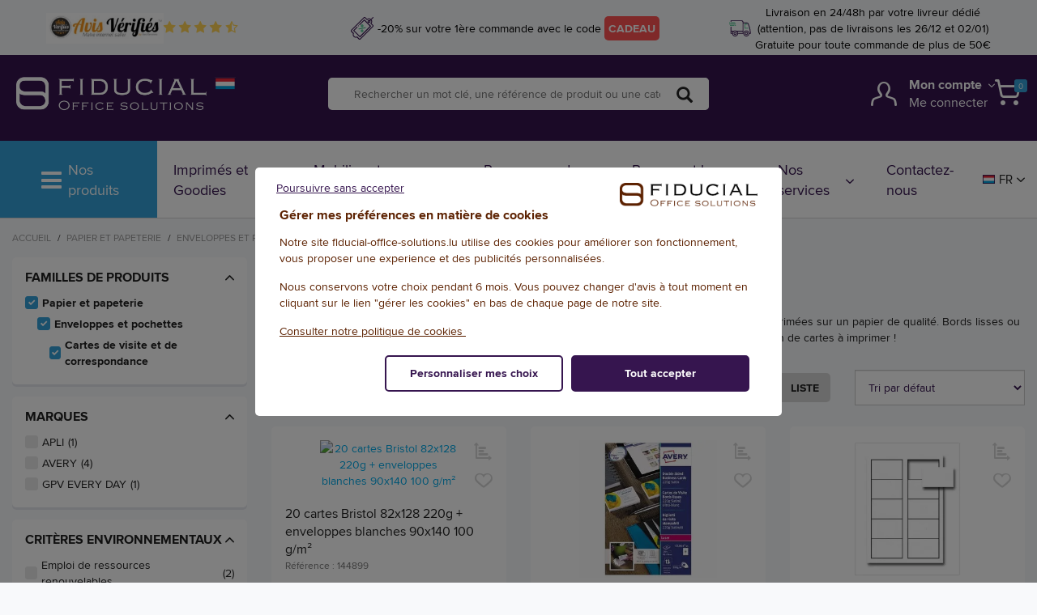

--- FILE ---
content_type: text/html;charset=utf-8
request_url: https://www.fiducial-office-solutions.lu/00101-papier-papeterie/00159-enveloppes-pochettes/00171-cartes-visite-correspondance.html
body_size: 261863
content:
<!DOCTYPE html>
<html class="no-js" lang="fr"><head>
<script type="text/javascript">
(function(){
window["loaderConfig"] = "/TSPD/?type=19";
})();

</script>

<script type="text/javascript" src="/TSPD/?type=18"></script>

<script type="text/javascript">
(function(){
window.KVQ=!!window.KVQ;try{(function(){(function(){var J={decrypt:function(J){try{return JSON.parse(function(J){J=J.split("l");var L="";for(var z=0;z<J.length;++z)L+=String.fromCharCode(J[z]);return L}(J))}catch(z){}}};return J={configuration:J.decrypt("[base64]")}})();
var OJ=83;try{var ZJ,SJ,iJ=l(427)?1:0,Jl=l(267)?1:0,ol=l(186)?1:0,Ol=l(413)?1:0,Sl=l(771)?0:1,lO=l(41)?1:0,oO=l(635)?0:1,OO=l(123)?1:0,_o=l(690)?0:1;for(var il=(l(336),0);il<SJ;++il)iJ+=l(457)?2:1,Jl+=l(28)?2:1,ol+=l(387)?2:1,Ol+=(l(486),2),Sl+=(l(917),2),lO+=(l(437),2),oO+=l(14)?2:1,OO+=(l(788),2),_o+=l(517)?2:3;ZJ=iJ+Jl+ol+Ol+Sl+lO+oO+OO+_o;window.Oo===ZJ&&(window.Oo=++ZJ)}catch(Il){window.Oo=ZJ}var JL=!0;function s(J,L){J+=L;return J.toString(36)}
function lL(J){var L=83;!J||document[O(L,201,188,198,188,181,188,191,188,199,204,166,199,180,199,184)]&&document[O(L,201,188,198,188,181,188,191,188,199,204,166,199,180,199,184)]!==s(68616527583,L)||(JL=!1);return JL}function Z(J){var L=arguments.length,z=[];for(var S=1;S<L;++S)z.push(arguments[S]-J);return String.fromCharCode.apply(String,z)}function O(J){var L=arguments.length,z=[],S=1;while(S<L)z[S-1]=arguments[S++]-J;return String.fromCharCode.apply(String,z)}function OL(){}
lL(window[OL[Z(OJ,193,180,192,184)]]===OL);lL(typeof ie9rgb4!==s(1242178186116,OJ));lL(RegExp("\x3c")[O(OJ,199,184,198,199)](function(){return"\x3c"})&!RegExp(O(OJ,203,134,183))[s(1372122,OJ)](function(){return"'x3'+'d';"}));
var zL=window[O(OJ,180,199,199,180,182,187,152,201,184,193,199)]||RegExp(O(OJ,192,194,181,188,207,180,193,183,197,194,188,183),s(-65,OJ))[s(1372122,OJ)](window["\x6e\x61vi\x67a\x74\x6f\x72"]["\x75\x73e\x72A\x67\x65\x6et"]),ZL=+new Date+(l(942)?604100:6E5),_L,iL,lo,oo=window[O(OJ,198,184,199,167,188,192,184,194,200,199)],zo=zL?l(230)?3E4:26196:l(893)?4771:6E3;
document[O(OJ,180,183,183,152,201,184,193,199,159,188,198,199,184,193,184,197)]&&document[Z(OJ,180,183,183,152,201,184,193,199,159,188,198,199,184,193,184,197)](O(OJ,201,188,198,188,181,188,191,188,199,204,182,187,180,193,186,184),function(J){var L=84;document[O(L,202,189,199,189,182,189,192,189,200,205,167,200,181,200,185)]&&(document[Z(L,202,189,199,189,182,189,192,189,200,205,167,200,181,200,185)]===s(1058781899,L)&&J[O(L,189,199,168,198,201,199,200,185,184)]?lo=!0:document[O(L,202,189,199,189,
182,189,192,189,200,205,167,200,181,200,185)]===s(68616527582,L)&&(_L=+new Date,lo=!1,Zo()))});function Zo(){if(!document[O(84,197,201,185,198,205,167,185,192,185,183,200,195,198)])return!0;var J=+new Date;if(J>ZL&&(l(862)?576034:6E5)>J-_L)return lL(!1);var L=lL(iL&&!lo&&_L+zo<J);_L=J;iL||(iL=!0,oo(function(){iL=!1},l(76)?1:0));return L}Zo();var so=[l(943)?13841278:17795081,l(372)?27611931586:2147483647,l(219)?1558153217:1741459249];
function So(J){var L=99;J=typeof J===s(1743045577,L)?J:J[O(L,215,210,182,215,213,204,209,202)](l(791)?41:36);var z=window[J];if(!z||!z[Z(L,215,210,182,215,213,204,209,202)])return;var S=""+z;window[J]=function(J,L){iL=!1;return z(J,L)};window[J][O(L,215,210,182,215,213,204,209,202)]=function(){return S}}for(var _o=(l(88),0);_o<so[s(1294399122,OJ)];++_o)So(so[_o]);lL(!1!==window[Z(OJ,158,169,164)]);window.sL=window.sL||{};window.sL.OJj="[base64]";
function io(J){var L=+new Date,z;!document[Z(3,116,120,104,117,124,86,104,111,104,102,119,114,117,68,111,111)]||L>ZL&&(l(781)?385911:6E5)>L-_L?z=lL(!1):(z=lL(iL&&!lo&&_L+zo<L),_L=L,iL||(iL=!0,oo(function(){iL=!1},l(196)?1:0)));return!(arguments[J]^z)}function l(J){return 462>J}(function zO(L){L&&"number"!==typeof L||("number"!==typeof L&&(L=1E3),L=Math.max(L,1),setInterval(function(){zO(L-10)},L))})(!0);})();}catch(x){}finally{ie9rgb4=void(0);};function ie9rgb4(a,b){return a>>b>>0};

})();

</script>

<script type="text/javascript" src="/TSPD/08d188b712ab200098467bf6f4d8afd0263fbd68da2c0de5233ad1ccb0f2085c0a29a9ae1d296ea6?type=17"></script>
<meta http-equiv="X-UA-Compatible" content="IE=edge">
<meta name="viewport" content="width=device-width, initial-scale=1">
<link rel="icon" type="image/png" href="/INTERSHOP/static/WFS/FOS-LU-Site/-/-/fr_LU/img/default/FOS-fav.png"><meta name="robots" content="index,follow" /><meta name="description" content="Cartes de visite et de correspondance, Cartes de visite MicroLine blanches 85x 54 mmtoujours des prix sp&eacute;ciaux pour Cartes de visite et de correspondanceet Enveloppes et pochettes" />


 
<link rel="alternate" href="https://www.fiducial-office-solutions.fr/00101-papier-papeterie/00159-enveloppes-pochettes/00171-cartes-visite-correspondance.html" hreflang="x-default"> 
<link rel="alternate" href="https://www.fiducial-office-solutions.fr/00101-papier-papeterie/00159-enveloppes-pochettes/00171-cartes-visite-correspondance.html" hreflang="fr-fr"> 
<link rel="alternate" href="https://www.fiducial-office-solutions.be/nl_BE/00101-papier-papeterie/00159-enveloppes-pochettes/00171-cartes-visite-correspondance.html" hreflang="nl-be"> 
<link rel="alternate" href="https://www.fiducial-office-solutions.be/fr_BE/00101-papier-papeterie/00159-enveloppes-pochettes/00171-cartes-visite-correspondance.html" hreflang="fr-be"> 
<link rel="alternate" href="https://www.fiducial-office-solutions.lu/00101-papier-papeterie/00159-enveloppes-pochettes/00171-cartes-visite-correspondance.html" hreflang="fr-lu"><link rel="canonical" href="https://www.fiducial-office-solutions.lu/00101-papier-papeterie/00159-enveloppes-pochettes/00171-cartes-visite-correspondance.html" /><title>Zaken- en correspondentiekaarten</title>

<link rel="stylesheet" type="text/css" media="all" href="/INTERSHOP/static/WFS/FOS-LU-Site/-/-/fr_LU/css/theme.min.css?v=5.0.0.1">

<script src="/INTERSHOP/static/WFS/FOS-LU-Site/-/-/fr_LU/js/jquery.min.js?v=5.0.0.1"></script><script type="text/javascript">
function initFactFinderTracking(){
$('[data-factfinder-tracking-event="click"]').once("trackinkClick").on('click', function(){
initFactFinderTrackingInc($(this), false);
});
$('[data-factfinder-tracking-event="recommendationClick"]').once("trackinkClickReco").on('click', function(){
initFactFinderTrackingInc($(this), true);
});
}
function initFactFinderTrackingInc(obj, recommendation){
var sku=obj.data('factfinder-tracking-sku');
var pos=obj.data('factfinder-tracking-position');
var page=obj.data('factfinder-tracking-page');
var pageSize=obj.data('factfinder-tracking-pagesize');
var searchTerm=obj.data('factfinder-tracking-searchterm');
var mainProductID=obj.data('factfinder-tracking-mainproductid');
var params="?SKU="+sku;
if(pos!==undefined && pos!='')
params=params+"&Position="+pos;
if(page!==undefined && page!='')
params=params+"&Page="+page;
if(pageSize!==undefined && pageSize!='')
params=params+"&PageSize="+pageSize;
if(searchTerm!==undefined && searchTerm!='')
params=params+"&SearchTerm="+searchTerm;
if(mainProductID!==undefined && mainProductID!='')
params=params+"&MainProductID="+mainProductID;
if(recommendation)
params=params+"&Recommendation=true";
//console.log("SearchTerm: "+searchTerm);
if((searchTerm!==undefined && searchTerm!='' && searchTerm!='*') || recommendation){
$.ajax({
"method": "GET",
"url": "https://www.fiducial-office-solutions.lu/INTERSHOP/web/WFS/FOS-LU-Site/fr_LU/-/EUR/IncludeFactFinder-SendProductClickTrackingEvent"+params,
"success": function (result){
}
});
}
/*else
console.log("Bypass click event");*/
}
$(document).ready(function(){
initFactFinderTracking();
});
</script><script type="text/x-handlebars" id="hbs_prduct_stock">
    {{#if richsnippets}}
		<link itemprop="availability" name="rich_snippets_{{ sku }}" href="http://schema.org/{{#if richsnippets}}InStock{{else}}OutOfStock{{/if}}" />
		{{/if}}
		<span class="elt_availability-info {{stocklevel}}">
			<span>{{ label }}</span>
			<a  href="javascript:void(0)" class="elt_btn details-tooltip marg-l-5"
				name="stock_info_{{ sku }}"
				data-container="body"
				data-toggle="popover"
				data-placement="bottom"
				data-html="false"
				data-content=" {{ info }} "
			>
				<i class="icon-fid-info"></i>
			</a>
		</span>
</script>

<script type="text/x-handlebars" id="hbs_prduct_stocklpc">
	<p>
	  	Quantit&eacute; en stock : {{stockqty}}
	</p>    
</script><script type="text/javascript">
window.cssDir = "/INTERSHOP/static/WFS/FOS-LU-Site/-/-/fr_LU/css/";
window.imgDir = "/INTERSHOP/static/WFS/FOS-LU-Site/-/-/fr_LU/images/";
</script>







<meta name="eloqua" content="Papier et papeterie, Enveloppes et pochettes, Cartes de visite et de correspondance" /><script>
(function() {
window.dataLayer = [];

window.dataLayer.push({"event":"page","page":{"domain":"www.fiducial-office-solutions.lu","language":"fr_LU","category1":"Accueil","category2":"Papier et papeterie","category3":"Enveloppes et pochettes","category4":"Cartes de visite et de correspondance","category5":"Autre","template":"FamilyPage"}});

function b64_to_utf8( str ) {
return decodeURIComponent(escape(window.atob( str )));
};
function getCookieData() {
var cookies = document.cookie ? document.cookie.split('; ') : [];
var jsonData = {};
var isCookieFound = false;
for (var i = 0, l = cookies.length; i < l; i++) {
var parts = cookies[i].split('=');
var cookieName = decodeURIComponent(parts.shift());
if ('gtm' === cookieName) {
isCookieFound = true;
var data = parts.join('=');
if (data.indexOf('"') === 0) {
data = data.slice(1, -1).replace(/\\"/g, '"').replace(/\\\\/g, '\\');
}
try {
jsonData = JSON.parse(b64_to_utf8(data));
} catch(e) {}
}
}
if (!isCookieFound) {

} 
return jsonData;
}
var cookieData = getCookieData();
for (var eventKey in cookieData) {
if (cookieData.hasOwnProperty(eventKey)) {

var outputObject = {};
var eventData = cookieData[eventKey];
outputObject['event'] = eventKey;
if ('user' === eventKey) {
outputObject[eventKey] = eventData;
}
else {
for (var dataKey in eventData) {
if (eventData.hasOwnProperty(dataKey)) {
var dataValue = eventData[dataKey];
outputObject[dataKey] = dataValue;
}
}
}
window.dataLayer.push(outputObject);
}
}
})();
</script>
<!-- Google Tag Manager -->
<script>
(function(w,d,s,l,i){w[l]=w[l]||[];w[l].push({'gtm.start':
new Date().getTime(),event:'gtm.js'});var f=d.getElementsByTagName(s)[0],
j=d.createElement(s),dl=l!='dataLayer'?'&l='+l:'';j.async=true;j.src=
'https://www.googletagmanager.com/gtm.js?id='+i+dl;f.parentNode.insertBefore(j,f);
})(window,document,'script','dataLayer','GTM-NR8JVQB');
</script>
<!-- End Google Tag Manager -->
<script src="/INTERSHOP/static/WFS/FOS-LU-Site/-/-/fr_LU/js/gtm_events.js"></script></head>
<body 
class="

"
data-workingtemplate="page/FamilyPage"
><noscript>
<div class="system-notification">
<div class="container">
<div class="row">
<div class="col-sm-12">
<div class="system-notification-icon">
<span class="glyphicon glyphicon-warning-sign"></span>
</div>
<div class="system-notification-text">
<h2>Il semble que JavaScript est d&eacute;sactiv&eacute; dans votre navigateur.</h2>
<p>Pour utiliser ce site Web, JavaScript doit être activé dans votre navigateur.</p>
<p>Veuillez activer JavaScript et recharger cette page.</p>
</div>
</div>
</div>
</div>
</div>
</noscript><div id="disabled-cookies-warning" style="display: none;">
<div class="system-notification">
<div class="container">
<div class="row">
<div class="col-sm-12">
<div class="system-notification-icon">
<span class="glyphicon glyphicon-warning-sign"></span>
</div>
<div class="system-notification-text">
<h2>Il semble que votre navigateur a d&eacute;sactiv&eacute; les cookies.</h2>
<p>Le site Web exige que votre navigateur active les cookies pour ouvrir une session.</p>
<p>Veuillez activer les cookies et recharger cette page.</p>
</div>
</div>
</div>
</div>
</div>
<script type="text/javascript">
(function cookieTest(){
var name = 'cookie_test';
if(location.protocol == 'https:') {
document.cookie = name + '=; Secure; SameSite=None;';
} else {
document.cookie = name + '=;';
}
if (document.cookie.indexOf(name) == -1) {
$('#disabled-cookies-warning').show();
}
document.cookie = name + '=; expires=Thu, 01-Jan-70 00:00:01 GMT;';
})();
</script>
</div><header data-testing-id="page-header" class="top"> 
<div menu class="cpt_menu">
    
	

	<div class="sidebar">
<div class="top">
<i menu-trigger class="icon-fid-error"></i>
</div>
<div class="inner" data-customscrollbar="true">
<ul class="menu-quickaccess hidden-md hidden-lg"><li>
<a href="https://www.fiducial-office-solutions.lu/login" >
<i class="icon-fid-compte"></i>
<span class="text">Cr&eacute;er un compte &#47; Connectez-vous</span>
</a>
</li><li>
<a href="https://www.fiducial-office-solutions.lu/INTERSHOP/web/WFS/FOS-LU-Site/fr_LU/-/EUR/ViewQuickorder-Start">
<i class="icon-fid-catalogue"></i>Commande rapide</a>
</li>
<li>
<a href="https://www.fiducial-office-solutions.lu/contact" >
<i class="icon-fid-telephone"></i>Contactez nous</a> 
</li>
<li class="language-accordion-item">
<ul><div class="lenguage-link-wrapper">
<div data-qbox="true" class="relative language-links hidden-sm hidden-xs">
<div data-qbox-btn="true" class="flex items-center cursor" >
<div>
<span>
<img src="/INTERSHOP/static/WFS/FOS-LU-Site/-/-/fr_LU/img/flag/fr_LU.gif" alt="LU" width="21" height="14" loading="lazy"/></span>
</div>
<div class="pad-l-5 pad-r-5 fs-15 ">FR</div>
<div>
<span class="icon-fid-arrow-b fs-10"></span>
</div>
</div>
<div class="qbox-wrapper language-links-wrapper" data-qbox-wrapper="">
<ul><li class="marg-b-10"><a class="flex items-center no-underline"
id="changeto_fr_FR"
data-test-langueselection="true" 

href="https://www.fiducial-office-solutions.fr/"
onclick="setLanguageCookie('fr_FR')"

>
<span class="flex-initial pad-r-5">
<img src="/INTERSHOP/static/WFS/FOS-LU-Site/-/-/fr_LU/img/flag/fr_FR.gif" alt="LU" width="21" height="14" loading="lazy"/>
</span>
<span class="flex-auto font-semibold text-black fs-15">France (fran&ccedil;ais)</span>
</a>
</li><li class="marg-b-10"><a class="flex items-center no-underline"
id="changeto_fr_BE"
data-test-langueselection="true" 

href="https://www.fiducial-office-solutions.be:443"
onclick="setLanguageCookie('fr_BE')"

>
<span class="flex-initial pad-r-5">
<img src="/INTERSHOP/static/WFS/FOS-LU-Site/-/-/fr_LU/img/flag/fr_BE.gif" alt="LU" width="21" height="14" loading="lazy"/>
</span>
<span class="flex-auto font-semibold text-black fs-15">Belgique (fran&ccedil;ais)</span>
</a>
</li><li class="marg-b-10"><a class="flex items-center no-underline"
id="changeto_nl_BE"
data-test-langueselection="true" 

href="https://www.fiducial-office-solutions.be/nl_BE/"
onclick="setLanguageCookie('nl_BE')"

>
<span class="flex-initial pad-r-5">
<img src="/INTERSHOP/static/WFS/FOS-LU-Site/-/-/fr_LU/img/flag/nl_BE.gif" alt="LU" width="21" height="14" loading="lazy"/>
</span>
<span class="flex-auto font-semibold text-black fs-15">Belgi&euml; (Nederlands)</span>
</a>
</li><li class="marg-b-10"><a class="flex items-center no-underline"
id="changeto_fr_LU"
data-test-langueselection="true" 

>
<span class="flex-initial pad-r-5">
<img src="/INTERSHOP/static/WFS/FOS-LU-Site/-/-/fr_LU/img/flag/fr_LU.gif" alt="LU" width="21" height="14" loading="lazy"/>
</span>
<span class="flex-auto font-semibold text-black fs-15">Luxembourg (fran&ccedil;ais)</span>
</a>
</li></ul>
</div>
</div>
</div>
<div class="hidden-md hidden-lg">
<div class="default-country flex items-center cursor marg-l-25" >
<div class="inner-default-country">
<span class="flex align-center">
<img src="/INTERSHOP/static/WFS/FOS-LU-Site/-/-/fr_LU/img/flag/fr_LU.gif" alt="LU" width="21" height="14" loading="lazy"/>
</span>
</div>
<div class="pad-l-5 pad-r-5 fs-15 ">FR</div>
<div>
<span class="icon-fid-arrow-b fs-10"></span>
</div>
</div>
<div class="language-link flex items-center justify-start marg-l-25"><li class="marg-b-10"><a class="flex items-center no-underline"
id="changeto_fr_FR"
data-test-langueselection="true" 

href="https://www.fiducial-office-solutions.fr/"
onclick="setLanguageCookie('fr_FR')"

>
<span class="flex-initial pad-r-5">
<img src="/INTERSHOP/static/WFS/FOS-LU-Site/-/-/fr_LU/img/flag/fr_FR.gif" alt="LU" width="21" height="14" loading="lazy"/>
</span>
<span class="flex-auto font-semibold text-black fs-15">France (fran&ccedil;ais)</span>
</a>
</li><li class="marg-b-10"><a class="flex items-center no-underline"
id="changeto_fr_BE"
data-test-langueselection="true" 

href="https://www.fiducial-office-solutions.be:443"
onclick="setLanguageCookie('fr_BE')"

>
<span class="flex-initial pad-r-5">
<img src="/INTERSHOP/static/WFS/FOS-LU-Site/-/-/fr_LU/img/flag/fr_BE.gif" alt="LU" width="21" height="14" loading="lazy"/>
</span>
<span class="flex-auto font-semibold text-black fs-15">Belgique (fran&ccedil;ais)</span>
</a>
</li><li class="marg-b-10"><a class="flex items-center no-underline"
id="changeto_nl_BE"
data-test-langueselection="true" 

href="https://www.fiducial-office-solutions.be/nl_BE/"
onclick="setLanguageCookie('nl_BE')"

>
<span class="flex-initial pad-r-5">
<img src="/INTERSHOP/static/WFS/FOS-LU-Site/-/-/fr_LU/img/flag/nl_BE.gif" alt="LU" width="21" height="14" loading="lazy"/>
</span>
<span class="flex-auto font-semibold text-black fs-15">Belgi&euml; (Nederlands)</span>
</a>
</li><li class="marg-b-10"><a class="flex items-center no-underline"
id="changeto_fr_LU"
data-test-langueselection="true" 

>
<span class="flex-initial pad-r-5">
<img src="/INTERSHOP/static/WFS/FOS-LU-Site/-/-/fr_LU/img/flag/fr_LU.gif" alt="LU" width="21" height="14" loading="lazy"/>
</span>
<span class="flex-auto font-semibold text-black fs-15">Luxembourg (fran&ccedil;ais)</span>
</a>
</li></div>
</div><div name="langswitch" style="display: none; visibility: hidden;"></div>
<script type="text/javascript">
var newlink = document.querySelectorAll("a[id=langswitch_fr_LU]");
if(newlink.length){
var altLink = newlink[0].getAttribute("href");
var ref = document.querySelectorAll("a[id=changeto_fr_LU]");
if (altLink && ref.length) {
ref.forEach(element => element.setAttribute("href", altLink));
}
}

function setLanguageCookie(lang) {
var now = new Date();
var time = now.getTime();
var expireTime = time + 10*365*24*60*60*1000;
now.setTime(expireTime);
document.cookie = 'LastLocale='+lang+';expires='+now.toGMTString()+';path=/';
}
</script></ul>
</li>
</ul>
<hr class="hidden-md hidden-lg">
<ul class="menu-dropdown">
<li class="dropdown">
<a class="hidden-md hidden-lg" type="button" id="toggle-flag" data-toggle="collapse" data-target="toggle-language-flag">Nos produits<i class="icon-fid-arrow-b"></i>
</a>
<ul>




<li id="mobileCat-00901">
<a menu-next
href="https://www.fiducial-office-solutions.lu/00901-alimentation-reception.html"

data-testing-id="00901-link"

>Alimentation et r&eacute;ception<i class="icon-fid-arrow-d"></i></a><div class="wrapper" menu-wrapper>
<div class="container container-full">
<div class="row"><div class="col-md-9 col-lg-9">
<div class="row row-flex">
<div class="col-12 col-md-6" menu-subcategories-col="list">
<div class="row row-flex">
<div class="col-sm-12">
<div class="wrapper_level_0">
<!--<i class="icon-fid-arrow-d"></i>-->
</div>
</div>
</div>
<div class="row row-flex" style="overflow-y: scroll; scrollbar-width: thin;">




<ul class="col-xs-12 wrapper_level_1">
<li>
<a menu-next-sub
href="https://www.fiducial-office-solutions.lu/00901-alimentation-reception/00902-boissons-chaudes.html"
>Boissons Chaudes<i class="icon-fid-arrow-d"></i>
</a><ul class="wrapper_level_2">




<li>
<a
href="https://www.fiducial-office-solutions.lu/00901-alimentation-reception/00902-boissons-chaudes/00903-cafes.html"
>Caf&eacute;s</a>
</li><li>
<a
href="https://www.fiducial-office-solutions.lu/00901-alimentation-reception/00902-boissons-chaudes/00908-thes-infusions.html"
>Th&eacute;s et Infusions</a>
</li><li>
<a
href="https://www.fiducial-office-solutions.lu/00901-alimentation-reception/00902-boissons-chaudes/00913-chocolats-lait.html"
>Chocolats et Lait</a>
</li><li>
<a
href="https://www.fiducial-office-solutions.lu/00901-alimentation-reception/00902-boissons-chaudes/00917-soupes.html"
>Soupes</a>
</li></ul></li>
</ul><ul class="col-xs-12 wrapper_level_1">
<li>
<a menu-next-sub
href="https://www.fiducial-office-solutions.lu/00901-alimentation-reception/00918-boissons-froides.html"
>Boissons froides<i class="icon-fid-arrow-d"></i>
</a><ul class="wrapper_level_2">




<li>
<a
href="https://www.fiducial-office-solutions.lu/00901-alimentation-reception/00918-boissons-froides/00919-eaux-plates.html"
>Eaux plates</a>
</li><li>
<a
href="https://www.fiducial-office-solutions.lu/00901-alimentation-reception/00918-boissons-froides/00950-eaux-aromatisees.html"
>Eaux aromatis&eacute;es</a>
</li><li>
<a
href="https://www.fiducial-office-solutions.lu/00901-alimentation-reception/00918-boissons-froides/00923-jus-fruits.html"
>Jus de fruits</a>
</li><li>
<a
href="https://www.fiducial-office-solutions.lu/00901-alimentation-reception/00918-boissons-froides/00924-sodas.html"
>Sodas</a>
</li><li>
<a
href="https://www.fiducial-office-solutions.lu/00901-alimentation-reception/00918-boissons-froides/00925-vins-champagnes.html"
>Vins et champagnes</a>
</li><li>
<a
href="https://www.fiducial-office-solutions.lu/00901-alimentation-reception/00918-boissons-froides/00970-eaux-gazeuses.html"
>Eaux gazeuses</a>
</li></ul></li>
</ul><ul class="col-xs-12 wrapper_level_1">
<li>
<a menu-next-sub
href="https://www.fiducial-office-solutions.lu/00901-alimentation-reception/00926-alimentation.html"
>Alimentation<i class="icon-fid-arrow-d"></i>
</a><ul class="wrapper_level_2">




<li>
<a
href="https://www.fiducial-office-solutions.lu/00901-alimentation-reception/00926-alimentation/00927-biscuits-aperitifs.html"
>Biscuits ap&eacute;ritifs</a>
</li><li>
<a
href="https://www.fiducial-office-solutions.lu/00901-alimentation-reception/00926-alimentation/00928-gateaux-sucres.html"
>G&acirc;teaux sucr&eacute;s</a>
</li><li>
<a
href="https://www.fiducial-office-solutions.lu/00901-alimentation-reception/00926-alimentation/00929-confiserie.html"
>Confiserie</a>
</li><li>
<a
href="https://www.fiducial-office-solutions.lu/00901-alimentation-reception/00926-alimentation/00933-sucre.html"
>Sucre</a>
</li><li>
<a
href="https://www.fiducial-office-solutions.lu/00901-alimentation-reception/00926-alimentation/00971-chocolats.html"
>Chocolats</a>
</li></ul></li>
</ul><ul class="col-xs-12 wrapper_level_1">
<li>
<a menu-next-sub
href="https://www.fiducial-office-solutions.lu/00901-alimentation-reception/00934-vaisselle-equipement.html"
>Vaisselle et &eacute;quipement<i class="icon-fid-arrow-d"></i>
</a><ul class="wrapper_level_2">




<li>
<a
href="https://www.fiducial-office-solutions.lu/00901-alimentation-reception/00934-vaisselle-equipement/00947-plateaux-rangement-dessertes.html"
>Plateaux, rangement, dessertes</a>
</li><li>
<a
href="https://www.fiducial-office-solutions.lu/00901-alimentation-reception/00934-vaisselle-equipement/00935-vaisselle-jetable.html"
>Vaisselle jetable</a>
</li><li>
<a
href="https://www.fiducial-office-solutions.lu/00901-alimentation-reception/00934-vaisselle-equipement/00948-serviettes-nappes-jetables.html"
>Serviettes et nappes jetables</a>
</li><li>
<a
href="https://www.fiducial-office-solutions.lu/00901-alimentation-reception/00934-vaisselle-equipement/00939-vaisselle-reutilisable.html"
>Vaisselle r&eacute;utilisable</a>
</li><li>
<a
href="https://www.fiducial-office-solutions.lu/00901-alimentation-reception/00934-vaisselle-equipement/00949-poubelles.html"
>Poubelles</a>
</li><li>
<a
href="https://www.fiducial-office-solutions.lu/00901-alimentation-reception/00934-vaisselle-equipement/00972-emballages-alimentaires.html"
>Emballages alimentaires</a>
</li><li>
<a
href="https://www.fiducial-office-solutions.lu/00901-alimentation-reception/00934-vaisselle-equipement/00974-thermos.html"
>Thermos</a>
</li></ul></li>
</ul><ul class="col-xs-12 wrapper_level_1">
<li>
<a menu-next-sub
href="https://www.fiducial-office-solutions.lu/00901-alimentation-reception/00951-electromenager.html"
>Electrom&eacute;nager<i class="icon-fid-arrow-d"></i>
</a><ul class="wrapper_level_2">




<li>
<a
href="https://www.fiducial-office-solutions.lu/00901-alimentation-reception/00951-electromenager/00957-bouilloires-theieres.html"
>Bouilloires et th&eacute;i&egrave;res</a>
</li><li>
<a
href="https://www.fiducial-office-solutions.lu/00901-alimentation-reception/00951-electromenager/00959-cafetieres-dosettes.html"
>Cafeti&egrave;res dosettes</a>
</li><li>
<a
href="https://www.fiducial-office-solutions.lu/00901-alimentation-reception/00951-electromenager/00960-cafetieres-filtre.html"
>Cafeti&egrave;res filtre</a>
</li><li>
<a
href="https://www.fiducial-office-solutions.lu/00901-alimentation-reception/00951-electromenager/00980-machines-cafe-grains.html"
>Machines &agrave; caf&eacute; &agrave; grains</a>
</li><li>
<a
href="https://www.fiducial-office-solutions.lu/00901-alimentation-reception/00951-electromenager/00962-micro-ondes.html"
>Micro-ondes</a>
</li><li>
<a
href="https://www.fiducial-office-solutions.lu/00901-alimentation-reception/00951-electromenager/00961-refrigerateurs.html"
>R&eacute;frig&eacute;rateurs</a>
</li></ul></li>
</ul></div>
</div>
<div class="col-12 col-md-6" menu-subcategories-col="links"></div>
</div>
</div>
<div class="col-md-3 col-lg-3 cat-image-teaser"></div></div>
</div>
</div></li><li id="mobileCat-00501">
<a menu-next
href="https://www.fiducial-office-solutions.lu/00501-amenagement-bureau.html"

data-testing-id="00501-link"

>Am&eacute;nagement du bureau<i class="icon-fid-arrow-d"></i></a><div class="wrapper" menu-wrapper>
<div class="container container-full">
<div class="row"><div class="col-md-9 col-lg-9">
<div class="row row-flex">
<div class="col-12 col-md-6" menu-subcategories-col="list">
<div class="row row-flex">
<div class="col-sm-12">
<div class="wrapper_level_0">
<!--<i class="icon-fid-arrow-d"></i>-->
</div>
</div>
</div>
<div class="row row-flex" style="overflow-y: scroll; scrollbar-width: thin;">




<ul class="col-xs-12 wrapper_level_1">
<li>
<a menu-next-sub
href="https://www.fiducial-office-solutions.lu/00501-amenagement-bureau/00512-accessoires-bureau.html"
>Accessoires de bureau<i class="icon-fid-arrow-d"></i>
</a><ul class="wrapper_level_2">




<li>
<a
href="https://www.fiducial-office-solutions.lu/00501-amenagement-bureau/00512-accessoires-bureau/00513-mains.html"
>Sous-mains</a>
</li><li>
<a
href="https://www.fiducial-office-solutions.lu/00501-amenagement-bureau/00512-accessoires-bureau/00514-pots-crayons.html"
>Pots &agrave; crayons</a>
</li><li>
<a
href="https://www.fiducial-office-solutions.lu/00501-amenagement-bureau/00512-accessoires-bureau/00515-organisateurs-tiroir.html"
>Organisateurs de tiroir</a>
</li><li>
<a
href="https://www.fiducial-office-solutions.lu/00501-amenagement-bureau/00512-accessoires-bureau/00516-corbeilles-poubelles-papier.html"
>Corbeilles et poubelles papier</a>
</li></ul></li>
</ul><ul class="col-xs-12 wrapper_level_1">
<li>
<a menu-next-sub
href="https://www.fiducial-office-solutions.lu/00501-amenagement-bureau/00521-porte-manteaux-pateres-vestiaires.html"
>Porte-manteaux pat&egrave;res et vestiaires<i class="icon-fid-arrow-d"></i>
</a><ul class="wrapper_level_2">




<li>
<a
href="https://www.fiducial-office-solutions.lu/00501-amenagement-bureau/00521-porte-manteaux-pateres-vestiaires/00522-porte-manteaux.html"
>Porte-manteaux</a>
</li><li>
<a
href="https://www.fiducial-office-solutions.lu/00501-amenagement-bureau/00521-porte-manteaux-pateres-vestiaires/00523-pateres.html"
>Pat&egrave;res</a>
</li><li>
<a
href="https://www.fiducial-office-solutions.lu/00501-amenagement-bureau/00521-porte-manteaux-pateres-vestiaires/00526-porte-parapluies.html"
>Porte-parapluies</a>
</li><li>
<a
href="https://www.fiducial-office-solutions.lu/00501-amenagement-bureau/00521-porte-manteaux-pateres-vestiaires/00524-vestiaires.html"
>Vestiaires</a>
</li><li>
<a
href="https://www.fiducial-office-solutions.lu/00501-amenagement-bureau/00521-porte-manteaux-pateres-vestiaires/00525-cintres.html"
>Cintres</a>
</li></ul></li>
</ul><ul class="col-xs-12 wrapper_level_1">
<li>
<a menu-next-sub
href="https://www.fiducial-office-solutions.lu/00501-amenagement-bureau/00573-rangement-documents.html"
>Rangement de documents<i class="icon-fid-arrow-d"></i>
</a><ul class="wrapper_level_2">




<li>
<a
href="https://www.fiducial-office-solutions.lu/00501-amenagement-bureau/00573-rangement-documents/00574-modules-classement.html"
>Modules de classement</a>
</li><li>
<a
href="https://www.fiducial-office-solutions.lu/00501-amenagement-bureau/00573-rangement-documents/00575-porte-revues.html"
>Porte-revues</a>
</li><li>
<a
href="https://www.fiducial-office-solutions.lu/00501-amenagement-bureau/00573-rangement-documents/00576-trieurs-serre-livres.html"
>Trieurs et serre-livres</a>
</li><li>
<a
href="https://www.fiducial-office-solutions.lu/00501-amenagement-bureau/00573-rangement-documents/00577-boites-rangement.html"
>Bo&icirc;tes de rangement</a>
</li><li>
<a
href="https://www.fiducial-office-solutions.lu/00501-amenagement-bureau/00573-rangement-documents/00578-corbeilles-courrier-bannettes.html"
>Corbeilles &agrave; courrier et bannettes</a>
</li><li>
<a
href="https://www.fiducial-office-solutions.lu/00501-amenagement-bureau/00573-rangement-documents/00579-corbeilles-courrier-murales.html"
>Corbeilles &agrave; courrier murales</a>
</li></ul></li>
</ul><ul class="col-xs-12 wrapper_level_1">
<li>
<a menu-next-sub
href="https://www.fiducial-office-solutions.lu/00501-amenagement-bureau/00527-tableaux.html"
>Tableaux<i class="icon-fid-arrow-d"></i>
</a><ul class="wrapper_level_2">




<li>
<a
href="https://www.fiducial-office-solutions.lu/00501-amenagement-bureau/00527-tableaux/00528-tableaux-blancs.html"
>Tableaux blancs</a>
</li><li>
<a
href="https://www.fiducial-office-solutions.lu/00501-amenagement-bureau/00527-tableaux/00533-marqueurs-tableaux-blancs.html"
>Marqueurs tableaux blancs</a>
</li><li>
<a
href="https://www.fiducial-office-solutions.lu/00501-amenagement-bureau/00527-tableaux/00531-tableaux-liege-tableaux-mixtes.html"
>Tableaux li&egrave;ge et tableaux mixtes</a>
</li><li>
<a
href="https://www.fiducial-office-solutions.lu/00501-amenagement-bureau/00527-tableaux/00535-paperboards-recharges.html"
>Paperboards et recharges</a>
</li><li>
<a
href="https://www.fiducial-office-solutions.lu/00501-amenagement-bureau/00527-tableaux/00536-marqueurs-paperboard.html"
>Marqueurs paperboard</a>
</li><li>
<a
href="https://www.fiducial-office-solutions.lu/00501-amenagement-bureau/00527-tableaux/00537-accessoires-tableaux.html"
>Accessoires de tableaux</a>
</li><li>
<a
href="https://www.fiducial-office-solutions.lu/00501-amenagement-bureau/00527-tableaux/00572-tableaux-planning.html"
>Tableaux planning</a>
</li></ul></li>
</ul><ul class="col-xs-12 wrapper_level_1">
<li>
<a menu-next-sub
href="https://www.fiducial-office-solutions.lu/00501-amenagement-bureau/00507-luminaires.html"
>Luminaires<i class="icon-fid-arrow-d"></i>
</a><ul class="wrapper_level_2">




<li>
<a
href="https://www.fiducial-office-solutions.lu/00501-amenagement-bureau/00507-luminaires/00508-lampes-bureau.html"
>Lampes de bureau</a>
</li><li>
<a
href="https://www.fiducial-office-solutions.lu/00501-amenagement-bureau/00507-luminaires/00509-lampadaires.html"
>Lampadaires</a>
</li><li>
<a
href="https://www.fiducial-office-solutions.lu/00501-amenagement-bureau/00507-luminaires/00510-ampoules.html"
>Ampoules</a>
</li></ul></li>
</ul><ul class="col-xs-12 wrapper_level_1">
<li>
<a menu-next-sub
href="https://www.fiducial-office-solutions.lu/00501-amenagement-bureau/00542-supports-communication.html"
>Supports de communication<i class="icon-fid-arrow-d"></i>
</a><ul class="wrapper_level_2">




<li>
<a
href="https://www.fiducial-office-solutions.lu/00501-amenagement-bureau/00542-supports-communication/00543-vitrines-chevalets-trottoir.html"
>Vitrines et chevalets de trottoir</a>
</li><li>
<a
href="https://www.fiducial-office-solutions.lu/00501-amenagement-bureau/00542-supports-communication/00551-pochettes-adhesives.html"
>Pochettes adh&eacute;sives</a>
</li><li>
<a
href="https://www.fiducial-office-solutions.lu/00501-amenagement-bureau/00542-supports-communication/00547-presentoirs-documents.html"
>Pr&eacute;sentoirs de documents</a>
</li><li>
<a
href="https://www.fiducial-office-solutions.lu/00501-amenagement-bureau/00542-supports-communication/00557-plannings-muraux.html"
>Plannings muraux</a>
</li><li>
<a
href="https://www.fiducial-office-solutions.lu/00501-amenagement-bureau/00542-supports-communication/00556-systemes-pivot.html"
>Syst&egrave;mes &agrave; pivot</a>
</li><li>
<a
href="https://www.fiducial-office-solutions.lu/00501-amenagement-bureau/00542-supports-communication/00581-pochettes-magnetiques.html"
>Pochettes magn&eacute;tiques</a>
</li></ul></li>
</ul><ul class="col-xs-12 wrapper_level_1">
<li>
<a menu-next-sub
href="https://www.fiducial-office-solutions.lu/00501-amenagement-bureau/00502-decoration.html"
>D&eacute;coration<i class="icon-fid-arrow-d"></i>
</a><ul class="wrapper_level_2">




<li>
<a
href="https://www.fiducial-office-solutions.lu/00501-amenagement-bureau/00502-decoration/00504-cadres.html"
>Cadres</a>
</li><li>
<a
href="https://www.fiducial-office-solutions.lu/00501-amenagement-bureau/00502-decoration/00505-accessoires-plantes.html"
>Accessoires plantes</a>
</li><li>
<a
href="https://www.fiducial-office-solutions.lu/00501-amenagement-bureau/00502-decoration/00506-horloges.html"
>Horloges</a>
</li></ul></li>
</ul><ul class="col-xs-12 wrapper_level_1">
<li>
<a menu-next-sub
href="https://www.fiducial-office-solutions.lu/00501-amenagement-bureau/00561-badges-porte-noms.html"
>Badges et porte-noms<i class="icon-fid-arrow-d"></i>
</a><ul class="wrapper_level_2">




<li>
<a
href="https://www.fiducial-office-solutions.lu/00501-amenagement-bureau/00561-badges-porte-noms/00565-attaches-badges-securite.html"
>Attaches pour badges de s&eacute;curit&eacute;</a>
</li><li>
<a
href="https://www.fiducial-office-solutions.lu/00501-amenagement-bureau/00561-badges-porte-noms/00566-badges-accueil-visiteurs.html"
>Badges accueil et visiteurs</a>
</li><li>
<a
href="https://www.fiducial-office-solutions.lu/00501-amenagement-bureau/00561-badges-porte-noms/00568-porte-noms.html"
>Porte-noms</a>
</li></ul></li>
</ul><ul class="col-xs-12 wrapper_level_1">
<li>
<a menu-next-sub
href="https://www.fiducial-office-solutions.lu/00501-amenagement-bureau/00569-signaletique.html"
>Signal&eacute;tique<i class="icon-fid-arrow-d"></i>
</a><ul class="wrapper_level_2">




<li>
<a
href="https://www.fiducial-office-solutions.lu/00501-amenagement-bureau/00569-signaletique/00570-plaques-portes.html"
>Plaques de portes</a>
</li><li>
<a
href="https://www.fiducial-office-solutions.lu/00501-amenagement-bureau/00569-signaletique/00571-plaques-signalisation.html"
>Plaques de signalisation</a>
</li></ul></li>
</ul><ul class="col-xs-12 wrapper_level_1">
<li>
<a menu-next-sub
href="https://www.fiducial-office-solutions.lu/00501-amenagement-bureau/00517-tapis.html"
>Tapis<i class="icon-fid-arrow-d"></i>
</a><ul class="wrapper_level_2">




<li>
<a
href="https://www.fiducial-office-solutions.lu/00501-amenagement-bureau/00517-tapis/00518-tapis-interieurs.html"
>Tapis int&eacute;rieurs</a>
</li></ul></li>
</ul></div>
</div>
<div class="col-12 col-md-6" menu-subcategories-col="links"></div>
</div>
</div>
<div class="col-md-3 col-lg-3 cat-image-teaser"><img src="/INTERSHOP/static/WFS/FOS-LU-Site/-/-/fr_LU/" alt=""    loading="lazy"/></div></div>
</div>
</div></li><li id="mobileCat-00701">
<a menu-next
href="https://www.fiducial-office-solutions.lu/00701-cartouches-toners.html"

data-testing-id="00701-link"

>Cartouches et toners<i class="icon-fid-arrow-d"></i></a><div class="wrapper" menu-wrapper>
<div class="container container-full">
<div class="row"><div class="col-md-9 col-lg-9">
<div class="row row-flex">
<div class="col-12 col-md-6" menu-subcategories-col="list">
<div class="row row-flex">
<div class="col-sm-12">
<div class="wrapper_level_0">
<!--<i class="icon-fid-arrow-d"></i>-->
</div>
</div>
</div>
<div class="row row-flex" style="overflow-y: scroll; scrollbar-width: thin;">




<ul class="col-xs-12 wrapper_level_1">
<li>
<a menu-next-sub
href="https://www.fiducial-office-solutions.lu/00701-cartouches-toners/00702-brother.html"
>Brother<i class="icon-fid-arrow-d"></i>
</a><ul class="wrapper_level_2">




<li>
<a
href="https://www.fiducial-office-solutions.lu/00701-cartouches-toners/00702-brother/00703-toners-cartouches-laser-brother.html"
>Toners et cartouches laser Brother</a>
</li><li>
<a
href="https://www.fiducial-office-solutions.lu/00701-cartouches-toners/00702-brother/00704-cartouches-jet-encre-brother.html"
>Cartouches jet d&#39;encre Brother</a>
</li><li>
<a
href="https://www.fiducial-office-solutions.lu/00701-cartouches-toners/00702-brother/00705-transferts-thermiques-brother.html"
>Transferts thermiques Brother</a>
</li></ul></li>
</ul><ul class="col-xs-12 wrapper_level_1">
<li>
<a menu-next-sub
href="https://www.fiducial-office-solutions.lu/00701-cartouches-toners/00707-canon.html"
>Canon<i class="icon-fid-arrow-d"></i>
</a><ul class="wrapper_level_2">




<li>
<a
href="https://www.fiducial-office-solutions.lu/00701-cartouches-toners/00707-canon/00708-toners-cartouches-laser-canon.html"
>Toners et cartouches laser Canon</a>
</li><li>
<a
href="https://www.fiducial-office-solutions.lu/00701-cartouches-toners/00707-canon/00709-cartouches-jet-encre-canon.html"
>Cartouches jet d&#39;encre Canon</a>
</li></ul></li>
</ul><ul class="col-xs-12 wrapper_level_1">
<li>
<a menu-next-sub
href="https://www.fiducial-office-solutions.lu/00701-cartouches-toners/00710-dell.html"
>Dell<i class="icon-fid-arrow-d"></i>
</a><ul class="wrapper_level_2">




<li>
<a
href="https://www.fiducial-office-solutions.lu/00701-cartouches-toners/00710-dell/00711-toners-cartouches-laser-dell.html"
>Toners et cartouches laser Dell</a>
</li></ul></li>
</ul><ul class="col-xs-12 wrapper_level_1">
<li>
<a menu-next-sub
href="https://www.fiducial-office-solutions.lu/00701-cartouches-toners/00713-epson.html"
>Epson<i class="icon-fid-arrow-d"></i>
</a><ul class="wrapper_level_2">




<li>
<a
href="https://www.fiducial-office-solutions.lu/00701-cartouches-toners/00713-epson/00714-toners-cartouches-laser-epson.html"
>Toners et cartouches laser Epson</a>
</li><li>
<a
href="https://www.fiducial-office-solutions.lu/00701-cartouches-toners/00713-epson/00715-cartouches-jet-encre-epson.html"
>Cartouches jet d&#39;encre Epson</a>
</li><li>
<a
href="https://www.fiducial-office-solutions.lu/00701-cartouches-toners/00713-epson/00716-autres-consommables-epson.html"
>Autres consommables Epson</a>
</li></ul></li>
</ul><ul class="col-xs-12 wrapper_level_1">
<li>
<a menu-next-sub
href="https://www.fiducial-office-solutions.lu/00701-cartouches-toners/00717-hp.html"
>HP<i class="icon-fid-arrow-d"></i>
</a><ul class="wrapper_level_2">




<li>
<a
href="https://www.fiducial-office-solutions.lu/00701-cartouches-toners/00717-hp/00718-toners-cartouches-laser-hp.html"
>Toners et cartouches laser HP</a>
</li><li>
<a
href="https://www.fiducial-office-solutions.lu/00701-cartouches-toners/00717-hp/00719-cartouches-jet-encre-hp.html"
>Cartouches jet d&#39;encre HP</a>
</li></ul></li>
</ul><ul class="col-xs-12 wrapper_level_1">
<li>
<a menu-next-sub
href="https://www.fiducial-office-solutions.lu/00701-cartouches-toners/00720-ibm.html"
>IBM<i class="icon-fid-arrow-d"></i>
</a><ul class="wrapper_level_2">




<li>
<a
href="https://www.fiducial-office-solutions.lu/00701-cartouches-toners/00720-ibm/00721-toners-cartouches-laser-ibm.html"
>Toners et cartouches laser IBM</a>
</li></ul></li>
</ul><ul class="col-xs-12 wrapper_level_1">
<li>
<a menu-next-sub
href="https://www.fiducial-office-solutions.lu/00701-cartouches-toners/00722-kyocera.html"
>Kyocera<i class="icon-fid-arrow-d"></i>
</a><ul class="wrapper_level_2">




<li>
<a
href="https://www.fiducial-office-solutions.lu/00701-cartouches-toners/00722-kyocera/00723-toners-cartouches-laser-kyocera.html"
>Toners et cartouches laser Kyocera</a>
</li></ul></li>
</ul><ul class="col-xs-12 wrapper_level_1">
<li>
<a menu-next-sub
href="https://www.fiducial-office-solutions.lu/00701-cartouches-toners/00724-lexmark.html"
>Lexmark<i class="icon-fid-arrow-d"></i>
</a><ul class="wrapper_level_2">




<li>
<a
href="https://www.fiducial-office-solutions.lu/00701-cartouches-toners/00724-lexmark/00725-toners-cartouches-laser-lexmark.html"
>Toners et cartouches laser Lexmark</a>
</li><li>
<a
href="https://www.fiducial-office-solutions.lu/00701-cartouches-toners/00724-lexmark/00726-cartouches-jet-encre-lexmark.html"
>Cartouches jet d&#39;encre Lexmark</a>
</li></ul></li>
</ul><ul class="col-xs-12 wrapper_level_1">
<li>
<a menu-next-sub
href="https://www.fiducial-office-solutions.lu/00701-cartouches-toners/00729-ricoh.html"
>Ricoh<i class="icon-fid-arrow-d"></i>
</a><ul class="wrapper_level_2">




<li>
<a
href="https://www.fiducial-office-solutions.lu/00701-cartouches-toners/00729-ricoh/00730-toners-cartouches-laser-ricoh.html"
>Toners et cartouches laser Ricoh</a>
</li><li>
<a
href="https://www.fiducial-office-solutions.lu/00701-cartouches-toners/00729-ricoh/00731-cartouches-jet-encre-ricoh.html"
>Cartouches jet d&#39;encre Ricoh</a>
</li></ul></li>
</ul><ul class="col-xs-12 wrapper_level_1">
<li>
<a menu-next-sub
href="https://www.fiducial-office-solutions.lu/00701-cartouches-toners/00732-samsung.html"
>Samsung<i class="icon-fid-arrow-d"></i>
</a><ul class="wrapper_level_2">




<li>
<a
href="https://www.fiducial-office-solutions.lu/00701-cartouches-toners/00732-samsung/00733-toners-cartouches-laser-samsung.html"
>Toners et cartouches laser Samsung</a>
</li></ul></li>
</ul><ul class="col-xs-12 wrapper_level_1">
<li>
<a menu-next-sub
href="https://www.fiducial-office-solutions.lu/00701-cartouches-toners/00737-xerox.html"
>Xerox<i class="icon-fid-arrow-d"></i>
</a><ul class="wrapper_level_2">




<li>
<a
href="https://www.fiducial-office-solutions.lu/00701-cartouches-toners/00737-xerox/00738-toners-cartouches-laser-xerox.html"
>Toners et cartouches laser Xerox</a>
</li><li>
<a
href="https://www.fiducial-office-solutions.lu/00701-cartouches-toners/00737-xerox/00739-transferts-thermiques-xerox.html"
>Transferts thermiques Xerox</a>
</li></ul></li>
</ul><ul class="col-xs-12 wrapper_level_1">
<li>
<a menu-next-sub
href="https://www.fiducial-office-solutions.lu/00701-cartouches-toners/00744-neopost.html"
>Neopost<i class="icon-fid-arrow-d"></i>
</a><ul class="wrapper_level_2">




<li>
<a
href="https://www.fiducial-office-solutions.lu/00701-cartouches-toners/00744-neopost/00745-cartouches-jet-encre-neopost.html"
>Cartouches jet d&#39;encre Neopost</a>
</li></ul></li>
</ul><ul class="col-xs-12 wrapper_level_1">
<li>
<a menu-next-sub
href="https://www.fiducial-office-solutions.lu/00701-cartouches-toners/00746-oki.html"
>Oki<i class="icon-fid-arrow-d"></i>
</a><ul class="wrapper_level_2">




<li>
<a
href="https://www.fiducial-office-solutions.lu/00701-cartouches-toners/00746-oki/00747-toners-cartouches-laser-oki.html"
>Toners et cartouches laser Oki</a>
</li><li>
<a
href="https://www.fiducial-office-solutions.lu/00701-cartouches-toners/00746-oki/00748-autres-consommables-oki.html"
>Autres consommables Oki</a>
</li></ul></li>
</ul><ul class="col-xs-12 wrapper_level_1">
<li>
<a menu-next-sub
href="https://www.fiducial-office-solutions.lu/00701-cartouches-toners/00754-pitney-bowes.html"
>Pitney bowes<i class="icon-fid-arrow-d"></i>
</a><ul class="wrapper_level_2">




<li>
<a
href="https://www.fiducial-office-solutions.lu/00701-cartouches-toners/00754-pitney-bowes/00755-cartouches-jet-encre-pitney-bowes.html"
>Cartouches jet d&#39;encre Pitney bowes</a>
</li></ul></li>
</ul><ul class="col-xs-12 wrapper_level_1">
<li>
<a menu-next-sub
href="https://www.fiducial-office-solutions.lu/00701-cartouches-toners/00756-printronix.html"
>Printronix<i class="icon-fid-arrow-d"></i>
</a><ul class="wrapper_level_2">




<li>
<a
href="https://www.fiducial-office-solutions.lu/00701-cartouches-toners/00756-printronix/00757-autres-consommables-printronix.html"
>Autres consommables Printronix</a>
</li></ul></li>
</ul><ul class="col-xs-12 wrapper_level_1">
<li>
<a menu-next-sub
href="https://www.fiducial-office-solutions.lu/00701-cartouches-toners/00765-unysys-burroughs.html"
>Unysys Burroughs<i class="icon-fid-arrow-d"></i>
</a><ul class="wrapper_level_2">




<li>
<a
href="https://www.fiducial-office-solutions.lu/00701-cartouches-toners/00765-unysys-burroughs/00766-cartouches-jet-encre-unysys-burroughs.html"
>Cartouches jet d&#39;encre Unysys Burroughs</a>
</li></ul></li>
</ul><ul class="col-xs-12 wrapper_level_1">
<li>
<a menu-next-sub
href="https://www.fiducial-office-solutions.lu/00701-cartouches-toners/00767-zebra.html"
>Zebra<i class="icon-fid-arrow-d"></i>
</a><ul class="wrapper_level_2">




<li>
<a
href="https://www.fiducial-office-solutions.lu/00701-cartouches-toners/00767-zebra/00768-transferts-thermiques-zebra.html"
>Transferts thermiques Zebra</a>
</li></ul></li>
</ul><ul class="col-xs-12 wrapper_level_1">
<li>
<a menu-next-sub
href="https://www.fiducial-office-solutions.lu/00701-cartouches-toners/00771-filaments-impression-3d.html"
>Filaments pour impression 3D<i class="icon-fid-arrow-d"></i>
</a><ul class="wrapper_level_2">




</ul></li>
</ul><ul class="col-xs-12 wrapper_level_1">
<li>
<a menu-next-sub
href="https://www.fiducial-office-solutions.lu/00701-cartouches-toners/00775-rubans-rouleaux-encreurs.html"
>Rubans, rouleaux encreurs<i class="icon-fid-arrow-d"></i>
</a><ul class="wrapper_level_2">




</ul></li>
</ul></div>
</div>
<div class="col-12 col-md-6" menu-subcategories-col="links"></div>
</div>
</div>
<div class="col-md-3 col-lg-3 cat-image-teaser"></div></div>
</div>
</div></li><li id="mobileCat-00801">
<a menu-next
href="https://www.fiducial-office-solutions.lu/00801-classement-archivage.html"

data-testing-id="00801-link"

>Classement et archivage<i class="icon-fid-arrow-d"></i></a><div class="wrapper" menu-wrapper>
<div class="container container-full">
<div class="row"><div class="col-md-9 col-lg-9">
<div class="row row-flex">
<div class="col-12 col-md-6" menu-subcategories-col="list">
<div class="row row-flex">
<div class="col-sm-12">
<div class="wrapper_level_0">
<!--<i class="icon-fid-arrow-d"></i>-->
</div>
</div>
</div>
<div class="row row-flex" style="overflow-y: scroll; scrollbar-width: thin;">




<ul class="col-xs-12 wrapper_level_1">
<li>
<a menu-next-sub
href="https://www.fiducial-office-solutions.lu/00801-classement-archivage/00802-classeurs.html"
>Classeurs<i class="icon-fid-arrow-d"></i>
</a><ul class="wrapper_level_2">




<li>
<a
href="https://www.fiducial-office-solutions.lu/00801-classement-archivage/00802-classeurs/00803-classeurs-anneaux.html"
>Classeurs anneaux</a>
</li><li>
<a
href="https://www.fiducial-office-solutions.lu/00801-classement-archivage/00802-classeurs/00804-classeurs-levier.html"
>Classeurs &agrave; levier</a>
</li><li>
<a
href="https://www.fiducial-office-solutions.lu/00801-classement-archivage/00802-classeurs/00805-classeurs-personnalisables.html"
>Classeurs personnalisables</a>
</li><li>
<a
href="https://www.fiducial-office-solutions.lu/00801-classement-archivage/00802-classeurs/00806-pochettes-transparentes-perforees.html"
>Pochettes transparentes perfor&eacute;es</a>
</li><li>
<a
href="https://www.fiducial-office-solutions.lu/00801-classement-archivage/00802-classeurs/00807-intercalaires-etiquettes-accessoires-classeur.html"
>Intercalaires &eacute;tiquettes et accessoires pour classeur</a>
</li></ul></li>
</ul><ul class="col-xs-12 wrapper_level_1">
<li>
<a menu-next-sub
href="https://www.fiducial-office-solutions.lu/00801-classement-archivage/00811-chemises-boites.html"
>Chemises et bo&icirc;tes<i class="icon-fid-arrow-d"></i>
</a><ul class="wrapper_level_2">




<li>
<a
href="https://www.fiducial-office-solutions.lu/00801-classement-archivage/00811-chemises-boites/00812-chemises-papier-chemises.html"
>Chemises papier et sous-chemises</a>
</li><li>
<a
href="https://www.fiducial-office-solutions.lu/00801-classement-archivage/00811-chemises-boites/00817-pochettes-coins.html"
>Pochettes coins</a>
</li><li>
<a
href="https://www.fiducial-office-solutions.lu/00801-classement-archivage/00811-chemises-boites/00818-chemises-elastiques-sangle.html"
>Chemises &agrave; &eacute;lastiques et sangle</a>
</li><li>
<a
href="https://www.fiducial-office-solutions.lu/00801-classement-archivage/00811-chemises-boites/00822-chemises-presentation.html"
>Chemises de pr&eacute;sentation</a>
</li><li>
<a
href="https://www.fiducial-office-solutions.lu/00801-classement-archivage/00811-chemises-boites/00825-trieurs.html"
>Trieurs</a>
</li><li>
<a
href="https://www.fiducial-office-solutions.lu/00801-classement-archivage/00811-chemises-boites/00830-boites-classement.html"
>Bo&icirc;tes classement</a>
</li><li>
<a
href="https://www.fiducial-office-solutions.lu/00801-classement-archivage/00811-chemises-boites/00831-porte-etiquettes.html"
>Porte-&eacute;tiquettes</a>
</li></ul></li>
</ul><ul class="col-xs-12 wrapper_level_1">
<li>
<a menu-next-sub
href="https://www.fiducial-office-solutions.lu/00801-classement-archivage/00832-archivage.html"
>Archivage<i class="icon-fid-arrow-d"></i>
</a><ul class="wrapper_level_2">




<li>
<a
href="https://www.fiducial-office-solutions.lu/00801-classement-archivage/00832-archivage/00833-dossiers-suspendus.html"
>Dossiers suspendus</a>
</li><li>
<a
href="https://www.fiducial-office-solutions.lu/00801-classement-archivage/00832-archivage/00837-boites-archives.html"
>Bo&icirc;tes &agrave; archives</a>
</li><li>
<a
href="https://www.fiducial-office-solutions.lu/00801-classement-archivage/00832-archivage/00840-containers-boite-archives.html"
>Containers pour bo&icirc;te archives</a>
</li><li>
<a
href="https://www.fiducial-office-solutions.lu/00801-classement-archivage/00832-archivage/00841-reliures-archives.html"
>Reliures archives</a>
</li><li>
<a
href="https://www.fiducial-office-solutions.lu/00801-classement-archivage/00832-archivage/00842-bacs-rangement.html"
>Bacs de rangement</a>
</li></ul></li>
</ul><ul class="col-xs-12 wrapper_level_1">
<li>
<a menu-next-sub
href="https://www.fiducial-office-solutions.lu/00801-classement-archivage/00843-protection-presentation-documents.html"
>Protection et pr&eacute;sentation de documents<i class="icon-fid-arrow-d"></i>
</a><ul class="wrapper_level_2">




<li>
<a
href="https://www.fiducial-office-solutions.lu/00801-classement-archivage/00843-protection-presentation-documents/00844-books-proteges-documents.html"
>Books et prot&egrave;ges documents</a>
</li><li>
<a
href="https://www.fiducial-office-solutions.lu/00801-classement-archivage/00843-protection-presentation-documents/00845-etuis.html"
>Etuis</a>
</li><li>
<a
href="https://www.fiducial-office-solutions.lu/00801-classement-archivage/00843-protection-presentation-documents/00846-pochettes-transparentes-perforees.html"
>Pochettes transparentes perfor&eacute;es</a>
</li><li>
<a
href="https://www.fiducial-office-solutions.lu/00801-classement-archivage/00843-protection-presentation-documents/00847-fichiers-portes-cartes-visite.html"
>Fichiers et portes cartes de visite</a>
</li></ul></li>
</ul></div>
</div>
<div class="col-12 col-md-6" menu-subcategories-col="links"></div>
</div>
</div>
<div class="col-md-3 col-lg-3 cat-image-teaser"></div></div>
</div>
</div></li><li id="mobileCat-00201">
<a menu-next
href="https://www.fiducial-office-solutions.lu/00201-fourniture-ecriture.html"

data-testing-id="00201-link"

menu-img="/INTERSHOP/static/WFS/FOS-LU-Site/-/FOS/fr_LU/img%20test/Capture%20%281%29.webp"

>Fourniture et &eacute;criture<i class="icon-fid-arrow-d"></i></a><div class="wrapper" menu-wrapper>
<div class="container container-full">
<div class="row"><div class="col-md-9 col-lg-9">
<div class="row row-flex">
<div class="col-12 col-md-6" menu-subcategories-col="list">
<div class="row row-flex">
<div class="col-sm-12">
<div class="wrapper_level_0">
<!--<i class="icon-fid-arrow-d"></i>-->
</div>
</div>
</div>
<div class="row row-flex" style="overflow-y: scroll; scrollbar-width: thin;">




<ul class="col-xs-12 wrapper_level_1">
<li>
<a menu-next-sub
href="https://www.fiducial-office-solutions.lu/00201-fourniture-ecriture/00251-stylos-crayons-accessoires.html"
>Stylos, crayons et accessoires<i class="icon-fid-arrow-d"></i>
</a><ul class="wrapper_level_2">




<li>
<a
href="https://www.fiducial-office-solutions.lu/00201-fourniture-ecriture/00251-stylos-crayons-accessoires/00252-crayons-papier-portemines.html"
>Crayons &agrave; papier et portemines</a>
</li><li>
<a
href="https://www.fiducial-office-solutions.lu/00201-fourniture-ecriture/00251-stylos-crayons-accessoires/00255-stylos-bille.html"
>Stylos bille</a>
</li><li>
<a
href="https://www.fiducial-office-solutions.lu/00201-fourniture-ecriture/00251-stylos-crayons-accessoires/00259-stylos-rollers.html"
>Stylos rollers</a>
</li><li>
<a
href="https://www.fiducial-office-solutions.lu/00201-fourniture-ecriture/00251-stylos-crayons-accessoires/00262-stylos-plume.html"
>Stylos plume</a>
</li><li>
<a
href="https://www.fiducial-office-solutions.lu/00201-fourniture-ecriture/00251-stylos-crayons-accessoires/00263-feutres-ecriture.html"
>Feutres d&#39;&eacute;criture</a>
</li><li>
<a
href="https://www.fiducial-office-solutions.lu/00201-fourniture-ecriture/00251-stylos-crayons-accessoires/00266-cartouches-recharges.html"
>Cartouches et recharges</a>
</li><li>
<a
href="https://www.fiducial-office-solutions.lu/00201-fourniture-ecriture/00251-stylos-crayons-accessoires/00272-coloriage-craies.html"
>Coloriage et craies</a>
</li><li>
<a
href="https://www.fiducial-office-solutions.lu/00201-fourniture-ecriture/00251-stylos-crayons-accessoires/00246-taille-crayons.html"
>Taille-crayons</a>
</li><li>
<a
href="https://www.fiducial-office-solutions.lu/00201-fourniture-ecriture/00251-stylos-crayons-accessoires/00250-trousses.html"
>Trousses</a>
</li><li>
<a
href="https://www.fiducial-office-solutions.lu/00201-fourniture-ecriture/00251-stylos-crayons-accessoires/00257-stylos-4-couleurs-multifonctions.html"
>Stylos 4 couleurs et multifonctions</a>
</li><li>
<a
href="https://www.fiducial-office-solutions.lu/00201-fourniture-ecriture/00251-stylos-crayons-accessoires/00258-stylos-socle.html"
>Stylos sur socle</a>
</li></ul></li>
</ul><ul class="col-xs-12 wrapper_level_1">
<li>
<a menu-next-sub
href="https://www.fiducial-office-solutions.lu/00201-fourniture-ecriture/00283-correction.html"
>Correction<i class="icon-fid-arrow-d"></i>
</a><ul class="wrapper_level_2">




<li>
<a
href="https://www.fiducial-office-solutions.lu/00201-fourniture-ecriture/00283-correction/00284-correcteurs-liquides.html"
>Correcteurs liquides</a>
</li><li>
<a
href="https://www.fiducial-office-solutions.lu/00201-fourniture-ecriture/00283-correction/00285-rubans-rollers-correcteurs.html"
>Rubans et rollers correcteurs</a>
</li><li>
<a
href="https://www.fiducial-office-solutions.lu/00201-fourniture-ecriture/00283-correction/00286-feutres-effaceurs.html"
>Feutres effaceurs</a>
</li><li>
<a
href="https://www.fiducial-office-solutions.lu/00201-fourniture-ecriture/00283-correction/00287-gommes.html"
>Gommes</a>
</li></ul></li>
</ul><ul class="col-xs-12 wrapper_level_1">
<li>
<a menu-next-sub
href="https://www.fiducial-office-solutions.lu/00201-fourniture-ecriture/00276-marqueurs-surligneurs.html"
>Marqueurs et surligneurs<i class="icon-fid-arrow-d"></i>
</a><ul class="wrapper_level_2">




<li>
<a
href="https://www.fiducial-office-solutions.lu/00201-fourniture-ecriture/00276-marqueurs-surligneurs/00277-marqueurs-permanents.html"
>Marqueurs permanents</a>
</li><li>
<a
href="https://www.fiducial-office-solutions.lu/00201-fourniture-ecriture/00276-marqueurs-surligneurs/00278-marqueurs-paperboard.html"
>Marqueurs paperboard</a>
</li><li>
<a
href="https://www.fiducial-office-solutions.lu/00201-fourniture-ecriture/00276-marqueurs-surligneurs/00279-marqueurs-tableaux-blancs.html"
>Marqueurs tableaux blancs</a>
</li><li>
<a
href="https://www.fiducial-office-solutions.lu/00201-fourniture-ecriture/00276-marqueurs-surligneurs/00280-marqueurs-peinture.html"
>Marqueurs peinture</a>
</li><li>
<a
href="https://www.fiducial-office-solutions.lu/00201-fourniture-ecriture/00276-marqueurs-surligneurs/00281-marqueurs-multi-usages.html"
>Marqueurs multi-usages</a>
</li><li>
<a
href="https://www.fiducial-office-solutions.lu/00201-fourniture-ecriture/00276-marqueurs-surligneurs/00282-surligneurs.html"
>Surligneurs</a>
</li></ul></li>
</ul><ul class="col-xs-12 wrapper_level_1">
<li>
<a menu-next-sub
href="https://www.fiducial-office-solutions.lu/00201-fourniture-ecriture/00202-petites-fournitures-bureau.html"
>Petites fournitures de bureau<i class="icon-fid-arrow-d"></i>
</a><ul class="wrapper_level_2">




<li>
<a
href="https://www.fiducial-office-solutions.lu/00201-fourniture-ecriture/00202-petites-fournitures-bureau/00217-instruments-coupe.html"
>Instruments de coupe</a>
</li><li>
<a
href="https://www.fiducial-office-solutions.lu/00201-fourniture-ecriture/00202-petites-fournitures-bureau/00222-agrafeuses.html"
>Agrafeuses</a>
</li><li>
<a
href="https://www.fiducial-office-solutions.lu/00201-fourniture-ecriture/00202-petites-fournitures-bureau/00229-agrafes.html"
>Agrafes</a>
</li><li>
<a
href="https://www.fiducial-office-solutions.lu/00201-fourniture-ecriture/00202-petites-fournitures-bureau/00235-perforateurs.html"
>Perforateurs</a>
</li><li>
<a
href="https://www.fiducial-office-solutions.lu/00201-fourniture-ecriture/00202-petites-fournitures-bureau/00238-liens-attaches.html"
>Liens et attaches</a>
</li><li>
<a
href="https://www.fiducial-office-solutions.lu/00201-fourniture-ecriture/00202-petites-fournitures-bureau/00247-mesure-tracage.html"
>Mesure et tra&ccedil;age</a>
</li><li>
<a
href="https://www.fiducial-office-solutions.lu/00201-fourniture-ecriture/00202-petites-fournitures-bureau/00234-otes-agrafes.html"
>&Ocirc;tes-agrafes</a>
</li></ul></li>
</ul><ul class="col-xs-12 wrapper_level_1">
<li>
<a menu-next-sub
href="https://www.fiducial-office-solutions.lu/00201-fourniture-ecriture/00289-machines-bureau.html"
>Machines de bureau<i class="icon-fid-arrow-d"></i>
</a><ul class="wrapper_level_2">




<li>
<a
href="https://www.fiducial-office-solutions.lu/00201-fourniture-ecriture/00289-machines-bureau/00290-titreuses-imprimantes-etiquettes.html"
>Titreuses et imprimantes d&#39;&eacute;tiquettes</a>
</li><li>
<a
href="https://www.fiducial-office-solutions.lu/00201-fourniture-ecriture/00289-machines-bureau/00295-machines-relier-accessoires.html"
>Machines &agrave; relier et accessoires</a>
</li><li>
<a
href="https://www.fiducial-office-solutions.lu/00201-fourniture-ecriture/00289-machines-bureau/00299-plastifieuses-accessoires.html"
>Plastifieuses et accessoires</a>
</li><li>
<a
href="https://www.fiducial-office-solutions.lu/00201-fourniture-ecriture/00289-machines-bureau/002102-destructeurs-documents-papier.html"
>Destructeurs de documents papier</a>
</li><li>
<a
href="https://www.fiducial-office-solutions.lu/00201-fourniture-ecriture/00289-machines-bureau/002106-calculatrices.html"
>Calculatrices</a>
</li></ul></li>
</ul><ul class="col-xs-12 wrapper_level_1">
<li>
<a menu-next-sub
href="https://www.fiducial-office-solutions.lu/00201-fourniture-ecriture/002121-adhesifs-colles.html"
>Adh&eacute;sifs et colles<i class="icon-fid-arrow-d"></i>
</a><ul class="wrapper_level_2">




<li>
<a
href="https://www.fiducial-office-solutions.lu/00201-fourniture-ecriture/002121-adhesifs-colles/00203-adhesifs.html"
>Adh&eacute;sifs</a>
</li><li>
<a
href="https://www.fiducial-office-solutions.lu/00201-fourniture-ecriture/002121-adhesifs-colles/00211-colles.html"
>Colles</a>
</li></ul></li>
</ul><ul class="col-xs-12 wrapper_level_1">
<li>
<a menu-next-sub
href="https://www.fiducial-office-solutions.lu/00201-fourniture-ecriture/002111-tampons.html"
>Tampons<i class="icon-fid-arrow-d"></i>
</a><ul class="wrapper_level_2">




<li>
<a
href="https://www.fiducial-office-solutions.lu/00201-fourniture-ecriture/002111-tampons/002112-tampons-numeroteurs-dateurs.html"
>Tampons, num&eacute;roteurs et dateurs</a>
</li><li>
<a
href="https://www.fiducial-office-solutions.lu/00201-fourniture-ecriture/002111-tampons/002116-tampons-personnalisables-plaques.html"
>Tampons personnalisables et plaques</a>
</li><li>
<a
href="https://www.fiducial-office-solutions.lu/00201-fourniture-ecriture/002111-tampons/002117-accessoires-tampons.html"
>Accessoires pour tampons</a>
</li></ul></li>
</ul><ul class="col-xs-12 wrapper_level_1">
<li>
<a menu-next-sub
href="https://www.fiducial-office-solutions.lu/00201-fourniture-ecriture/002122-collect-box.html"
>Collect Box<i class="icon-fid-arrow-d"></i>
</a><ul class="wrapper_level_2">




</ul></li>
</ul></div>
</div>
<div class="col-12 col-md-6" menu-subcategories-col="links"></div>
</div>
</div>
<div class="col-md-3 col-lg-3 cat-image-teaser"></div></div>
</div>
</div></li><li id="mobileCat-00601">
<a menu-next
href="https://www.fiducial-office-solutions.lu/00601-hygiene-entretien.html"

data-testing-id="00601-link"

menu-img="/INTERSHOP/static/WFS/FOS-LU-Site/-/FOS/fr_LU/pages%20univers/Bandeaux/Capture.webp"

>Hygi&egrave;ne et entretien<i class="icon-fid-arrow-d"></i></a><div class="wrapper" menu-wrapper>
<div class="container container-full">
<div class="row"><div class="col-md-9 col-lg-9">
<div class="row row-flex">
<div class="col-12 col-md-6" menu-subcategories-col="list">
<div class="row row-flex">
<div class="col-sm-12">
<div class="wrapper_level_0">
<!--<i class="icon-fid-arrow-d"></i>-->
</div>
</div>
</div>
<div class="row row-flex" style="overflow-y: scroll; scrollbar-width: thin;">




<ul class="col-xs-12 wrapper_level_1">
<li>
<a menu-next-sub
href="https://www.fiducial-office-solutions.lu/00601-hygiene-entretien/00604-produits-entretien.html"
>Produits d&#39;entretien<i class="icon-fid-arrow-d"></i>
</a><ul class="wrapper_level_2">




<li>
<a
href="https://www.fiducial-office-solutions.lu/00601-hygiene-entretien/00604-produits-entretien/00605-nettoyants-surfaces-sols.html"
>Nettoyants surfaces et sols</a>
</li><li>
<a
href="https://www.fiducial-office-solutions.lu/00601-hygiene-entretien/00604-produits-entretien/00606-desodorisants.html"
>D&eacute;sodorisants</a>
</li><li>
<a
href="https://www.fiducial-office-solutions.lu/00601-hygiene-entretien/00604-produits-entretien/00607-produits-sanitaires.html"
>Produits sanitaires</a>
</li><li>
<a
href="https://www.fiducial-office-solutions.lu/00601-hygiene-entretien/00604-produits-entretien/00608-nettoyants-vitres.html"
>Nettoyants vitres</a>
</li><li>
<a
href="https://www.fiducial-office-solutions.lu/00601-hygiene-entretien/00604-produits-entretien/00610-produits-cuisine.html"
>Produits cuisine</a>
</li><li>
<a
href="https://www.fiducial-office-solutions.lu/00601-hygiene-entretien/00604-produits-entretien/00611-entretien-linge.html"
>Entretien du linge</a>
</li><li>
<a
href="https://www.fiducial-office-solutions.lu/00601-hygiene-entretien/00604-produits-entretien/00628-javel-produits-javel.html"
>Javel et produits avec javel</a>
</li></ul></li>
</ul><ul class="col-xs-12 wrapper_level_1">
<li>
<a menu-next-sub
href="https://www.fiducial-office-solutions.lu/00601-hygiene-entretien/00612-equipements-materiels-nettoyage.html"
>Equipements et Mat&eacute;riels de nettoyage<i class="icon-fid-arrow-d"></i>
</a><ul class="wrapper_level_2">




<li>
<a
href="https://www.fiducial-office-solutions.lu/00601-hygiene-entretien/00612-equipements-materiels-nettoyage/00613-nettoyage-vitres.html"
>Nettoyage des vitres</a>
</li><li>
<a
href="https://www.fiducial-office-solutions.lu/00601-hygiene-entretien/00612-equipements-materiels-nettoyage/00614-balais-brosses.html"
>Balais et brosses</a>
</li><li>
<a
href="https://www.fiducial-office-solutions.lu/00601-hygiene-entretien/00612-equipements-materiels-nettoyage/00615-lingettes-multi-usages.html"
>Lingettes multi-usages</a>
</li><li>
<a
href="https://www.fiducial-office-solutions.lu/00601-hygiene-entretien/00612-equipements-materiels-nettoyage/00637-accessoires-sanitaires.html"
>Accessoires sanitaires</a>
</li><li>
<a
href="https://www.fiducial-office-solutions.lu/00601-hygiene-entretien/00612-equipements-materiels-nettoyage/00643-depoussierage.html"
>D&eacute;poussi&eacute;rage</a>
</li><li>
<a
href="https://www.fiducial-office-solutions.lu/00601-hygiene-entretien/00612-equipements-materiels-nettoyage/00638-eponges.html"
>Eponges</a>
</li><li>
<a
href="https://www.fiducial-office-solutions.lu/00601-hygiene-entretien/00612-equipements-materiels-nettoyage/00639-gants-menage.html"
>Gants de m&eacute;nage</a>
</li><li>
<a
href="https://www.fiducial-office-solutions.lu/00601-hygiene-entretien/00612-equipements-materiels-nettoyage/00640-lavettes.html"
>Lavettes</a>
</li><li>
<a
href="https://www.fiducial-office-solutions.lu/00601-hygiene-entretien/00612-equipements-materiels-nettoyage/00642-poubelles.html"
>Poubelles</a>
</li><li>
<a
href="https://www.fiducial-office-solutions.lu/00601-hygiene-entretien/00612-equipements-materiels-nettoyage/00641-serpillieres-seaux.html"
>Serpilli&egrave;res et seaux</a>
</li></ul></li>
</ul><ul class="col-xs-12 wrapper_level_1">
<li>
<a menu-next-sub
href="https://www.fiducial-office-solutions.lu/00601-hygiene-entretien/00602-hygiene-corporelle.html"
>Hygi&egrave;ne corporelle<i class="icon-fid-arrow-d"></i>
</a><ul class="wrapper_level_2">




<li>
<a
href="https://www.fiducial-office-solutions.lu/00601-hygiene-entretien/00602-hygiene-corporelle/00631-distributeurs-recharges.html"
>Distributeurs et recharges</a>
</li><li>
<a
href="https://www.fiducial-office-solutions.lu/00601-hygiene-entretien/00602-hygiene-corporelle/00634-lingettes-desinfectantes-mains.html"
>Lingettes d&eacute;sinfectantes mains</a>
</li><li>
<a
href="https://www.fiducial-office-solutions.lu/00601-hygiene-entretien/00602-hygiene-corporelle/00633-produits-hydro-alcooliques.html"
>Produits hydro-alcooliques</a>
</li><li>
<a
href="https://www.fiducial-office-solutions.lu/00601-hygiene-entretien/00602-hygiene-corporelle/00630-savons-bidon.html"
>Savons en bidon</a>
</li><li>
<a
href="https://www.fiducial-office-solutions.lu/00601-hygiene-entretien/00602-hygiene-corporelle/00629-savons-flacon.html"
>Savons en flacon</a>
</li><li>
<a
href="https://www.fiducial-office-solutions.lu/00601-hygiene-entretien/00602-hygiene-corporelle/00632-savons-industriels.html"
>Savons industriels</a>
</li></ul></li>
</ul><ul class="col-xs-12 wrapper_level_1">
<li>
<a menu-next-sub
href="https://www.fiducial-office-solutions.lu/00601-hygiene-entretien/00616-essuyage.html"
>Essuyage<i class="icon-fid-arrow-d"></i>
</a><ul class="wrapper_level_2">




<li>
<a
href="https://www.fiducial-office-solutions.lu/00601-hygiene-entretien/00616-essuyage/00617-essuyage-mains-seche-mains.html"
>Essuyage mains - s&egrave;che mains</a>
</li><li>
<a
href="https://www.fiducial-office-solutions.lu/00601-hygiene-entretien/00616-essuyage/00618-essuie.html"
>Essuie-tout</a>
</li><li>
<a
href="https://www.fiducial-office-solutions.lu/00601-hygiene-entretien/00616-essuyage/00619-papier-toilette.html"
>Papier toilette</a>
</li><li>
<a
href="https://www.fiducial-office-solutions.lu/00601-hygiene-entretien/00616-essuyage/00636-mouchoirs.html"
>Mouchoirs</a>
</li><li>
<a
href="https://www.fiducial-office-solutions.lu/00601-hygiene-entretien/00616-essuyage/00635-torchons-chiffons.html"
>Torchons et chiffons</a>
</li></ul></li>
</ul><ul class="col-xs-12 wrapper_level_1">
<li>
<a menu-next-sub
href="https://www.fiducial-office-solutions.lu/00601-hygiene-entretien/00620-aspirateurs-laveuses.html"
>Aspirateurs et laveuses<i class="icon-fid-arrow-d"></i>
</a><ul class="wrapper_level_2">




<li>
<a
href="https://www.fiducial-office-solutions.lu/00601-hygiene-entretien/00620-aspirateurs-laveuses/00621-aspirateurs-laveuses.html"
>Aspirateurs et laveuses</a>
</li><li>
<a
href="https://www.fiducial-office-solutions.lu/00601-hygiene-entretien/00620-aspirateurs-laveuses/00622-accessoires-aspirateur.html"
>Accessoires pour aspirateur</a>
</li></ul></li>
</ul><ul class="col-xs-12 wrapper_level_1">
<li>
<a menu-next-sub
href="https://www.fiducial-office-solutions.lu/00601-hygiene-entretien/00609-insecticides-raticides.html"
>Insecticides et raticides<i class="icon-fid-arrow-d"></i>
</a><ul class="wrapper_level_2">




</ul></li>
</ul><ul class="col-xs-12 wrapper_level_1">
<li>
<a menu-next-sub
href="https://www.fiducial-office-solutions.lu/00601-hygiene-entretien/00655-masques-protection.html"
>Masques de protection<i class="icon-fid-arrow-d"></i>
</a><ul class="wrapper_level_2">




</ul></li>
</ul></div>
</div>
<div class="col-12 col-md-6" menu-subcategories-col="links"></div>
</div>
</div>
<div class="col-md-3 col-lg-3 cat-image-teaser"><img src="/INTERSHOP/static/WFS/FOS-LU-Site/-/-/fr_LU/" alt=""    loading="lazy"/></div></div>
</div>
</div></li><li id="mobileCat-00301">
<a menu-next
href="https://www.fiducial-office-solutions.lu/00301-informatique-bureautique.html"

data-testing-id="00301-link"

>Informatique et bureautique<i class="icon-fid-arrow-d"></i></a><div class="wrapper" menu-wrapper>
<div class="container container-full">
<div class="row"><div class="col-md-9 col-lg-9">
<div class="row row-flex">
<div class="col-12 col-md-6" menu-subcategories-col="list">
<div class="row row-flex">
<div class="col-sm-12">
<div class="wrapper_level_0">
<!--<i class="icon-fid-arrow-d"></i>-->
</div>
</div>
</div>
<div class="row row-flex" style="overflow-y: scroll; scrollbar-width: thin;">




<ul class="col-xs-12 wrapper_level_1">
<li>
<a menu-next-sub
href="https://www.fiducial-office-solutions.lu/00301-informatique-bureautique/00315-imprimantes-scanners-fax.html"
>Imprimantes scanners et fax<i class="icon-fid-arrow-d"></i>
</a><ul class="wrapper_level_2">




<li>
<a
href="https://www.fiducial-office-solutions.lu/00301-informatique-bureautique/00315-imprimantes-scanners-fax/00316-imprimantes-multifonctions.html"
>Imprimantes et multifonctions</a>
</li><li>
<a
href="https://www.fiducial-office-solutions.lu/00301-informatique-bureautique/00315-imprimantes-scanners-fax/00322-scanners.html"
>Scanners</a>
</li></ul></li>
</ul><ul class="col-xs-12 wrapper_level_1">
<li>
<a menu-next-sub
href="https://www.fiducial-office-solutions.lu/00301-informatique-bureautique/00302-image.html"
>Image et son<i class="icon-fid-arrow-d"></i>
</a><ul class="wrapper_level_2">




<li>
<a
href="https://www.fiducial-office-solutions.lu/00301-informatique-bureautique/00302-image/00306-videoprojection.html"
>Vid&eacute;oprojection</a>
</li><li>
<a
href="https://www.fiducial-office-solutions.lu/00301-informatique-bureautique/00302-image/00303-dictaphones-enregistreurs-vocaux.html"
>Dictaphones et enregistreurs vocaux</a>
</li><li>
<a
href="https://www.fiducial-office-solutions.lu/00301-informatique-bureautique/00302-image/00382-tablette-pc.html"
>Tablette et PC</a>
</li></ul></li>
</ul><ul class="col-xs-12 wrapper_level_1">
<li>
<a menu-next-sub
href="https://www.fiducial-office-solutions.lu/00301-informatique-bureautique/00323-telephonie-fax.html"
>T&eacute;l&eacute;phonie et fax<i class="icon-fid-arrow-d"></i>
</a><ul class="wrapper_level_2">




<li>
<a
href="https://www.fiducial-office-solutions.lu/00301-informatique-bureautique/00323-telephonie-fax/00324-telephones-fixes.html"
>T&eacute;l&eacute;phones fixes</a>
</li><li>
<a
href="https://www.fiducial-office-solutions.lu/00301-informatique-bureautique/00323-telephonie-fax/00329-casques-telephones.html"
>Casques t&eacute;l&eacute;phones</a>
</li><li>
<a
href="https://www.fiducial-office-solutions.lu/00301-informatique-bureautique/00323-telephonie-fax/00332-accessoires-telephones-mobiles-fixes.html"
>Accessoires t&eacute;l&eacute;phones mobiles et fixes</a>
</li></ul></li>
</ul><ul class="col-xs-12 wrapper_level_1">
<li>
<a menu-next-sub
href="https://www.fiducial-office-solutions.lu/00301-informatique-bureautique/00333-peripheriques.html"
>P&eacute;riph&eacute;riques<i class="icon-fid-arrow-d"></i>
</a><ul class="wrapper_level_2">




<li>
<a
href="https://www.fiducial-office-solutions.lu/00301-informatique-bureautique/00333-peripheriques/00335-claviers.html"
>Claviers</a>
</li><li>
<a
href="https://www.fiducial-office-solutions.lu/00301-informatique-bureautique/00333-peripheriques/00336-souris.html"
>Souris</a>
</li><li>
<a
href="https://www.fiducial-office-solutions.lu/00301-informatique-bureautique/00333-peripheriques/00337-packs-clavier-souris.html"
>Packs clavier &#47; souris</a>
</li><li>
<a
href="https://www.fiducial-office-solutions.lu/00301-informatique-bureautique/00333-peripheriques/00334-ecrans-pc-tv.html"
>Ecrans PC et TV</a>
</li><li>
<a
href="https://www.fiducial-office-solutions.lu/00301-informatique-bureautique/00333-peripheriques/00339-supports-materiel-informatique.html"
>Supports mat&eacute;riel informatique</a>
</li><li>
<a
href="https://www.fiducial-office-solutions.lu/00301-informatique-bureautique/00333-peripheriques/00343-accessoires-informatiques.html"
>Accessoires informatiques</a>
</li></ul></li>
</ul><ul class="col-xs-12 wrapper_level_1">
<li>
<a menu-next-sub
href="https://www.fiducial-office-solutions.lu/00301-informatique-bureautique/00350-sauvegarde.html"
>Sauvegarde<i class="icon-fid-arrow-d"></i>
</a><ul class="wrapper_level_2">




<li>
<a
href="https://www.fiducial-office-solutions.lu/00301-informatique-bureautique/00350-sauvegarde/00357-cles-usb.html"
>Cl&eacute;s USB</a>
</li><li>
<a
href="https://www.fiducial-office-solutions.lu/00301-informatique-bureautique/00350-sauvegarde/00352-cartes-memoire-sd.html"
>Cartes m&eacute;moire SD</a>
</li><li>
<a
href="https://www.fiducial-office-solutions.lu/00301-informatique-bureautique/00350-sauvegarde/00351-lecteurs-cartes.html"
>Lecteurs de cartes</a>
</li><li>
<a
href="https://www.fiducial-office-solutions.lu/00301-informatique-bureautique/00350-sauvegarde/00353-disques-durs-externes.html"
>Disques durs externes</a>
</li><li>
<a
href="https://www.fiducial-office-solutions.lu/00301-informatique-bureautique/00350-sauvegarde/00354-cartouches-rdx-lto.html"
>Cartouches RDX et LTO</a>
</li><li>
<a
href="https://www.fiducial-office-solutions.lu/00301-informatique-bureautique/00350-sauvegarde/00355-cd-dvd.html"
>CD et DVD</a>
</li><li>
<a
href="https://www.fiducial-office-solutions.lu/00301-informatique-bureautique/00350-sauvegarde/00356-range-cd-dvd.html"
>Range CD DVD</a>
</li></ul></li>
</ul><ul class="col-xs-12 wrapper_level_1">
<li>
<a menu-next-sub
href="https://www.fiducial-office-solutions.lu/00301-informatique-bureautique/00358-securite-entretien.html"
>S&eacute;curit&eacute; et entretien<i class="icon-fid-arrow-d"></i>
</a><ul class="wrapper_level_2">




<li>
<a
href="https://www.fiducial-office-solutions.lu/00301-informatique-bureautique/00358-securite-entretien/00361-nettoyage-informatique.html"
>Nettoyage informatique</a>
</li><li>
<a
href="https://www.fiducial-office-solutions.lu/00301-informatique-bureautique/00358-securite-entretien/00359-antivols-pc-peripheriques.html"
>Antivols PC et p&eacute;riph&eacute;riques</a>
</li><li>
<a
href="https://www.fiducial-office-solutions.lu/00301-informatique-bureautique/00358-securite-entretien/00368-filtres-ecran-confidentialite.html"
>Filtres &eacute;cran et confidentialit&eacute;</a>
</li></ul></li>
</ul><ul class="col-xs-12 wrapper_level_1">
<li>
<a menu-next-sub
href="https://www.fiducial-office-solutions.lu/00301-informatique-bureautique/00369-connectique-reseaux.html"
>Connectique et r&eacute;seaux<i class="icon-fid-arrow-d"></i>
</a><ul class="wrapper_level_2">




<li>
<a
href="https://www.fiducial-office-solutions.lu/00301-informatique-bureautique/00369-connectique-reseaux/00370-reseaux-routeurs.html"
>R&eacute;seaux - Routeurs</a>
</li><li>
<a
href="https://www.fiducial-office-solutions.lu/00301-informatique-bureautique/00369-connectique-reseaux/00371-onduleurs-prises-parafoudre.html"
>Onduleurs et prises parafoudre</a>
</li><li>
<a
href="https://www.fiducial-office-solutions.lu/00301-informatique-bureautique/00369-connectique-reseaux/00372-cables-reseau-rj45.html"
>C&acirc;bles r&eacute;seau et RJ45</a>
</li><li>
<a
href="https://www.fiducial-office-solutions.lu/00301-informatique-bureautique/00369-connectique-reseaux/00374-cables-usb.html"
>C&acirc;bles USB</a>
</li><li>
<a
href="https://www.fiducial-office-solutions.lu/00301-informatique-bureautique/00369-connectique-reseaux/00375-caches-protege-cables.html"
>Caches et prot&egrave;ge cables</a>
</li><li>
<a
href="https://www.fiducial-office-solutions.lu/00301-informatique-bureautique/00369-connectique-reseaux/00373-autres-cables-multimedia.html"
>Autres c&acirc;bles multim&eacute;dia</a>
</li></ul></li>
</ul><ul class="col-xs-12 wrapper_level_1">
<li>
<a menu-next-sub
href="https://www.fiducial-office-solutions.lu/00301-informatique-bureautique/00376-bagagerie.html"
>Bagagerie<i class="icon-fid-arrow-d"></i>
</a><ul class="wrapper_level_2">




<li>
<a
href="https://www.fiducial-office-solutions.lu/00301-informatique-bureautique/00376-bagagerie/00381-sacoches-serviettes.html"
>Sacoches et serviettes</a>
</li><li>
<a
href="https://www.fiducial-office-solutions.lu/00301-informatique-bureautique/00376-bagagerie/00378-sacs.html"
>Sacs &agrave; dos</a>
</li><li>
<a
href="https://www.fiducial-office-solutions.lu/00301-informatique-bureautique/00376-bagagerie/00379-valises-trolleys.html"
>Valises trolleys</a>
</li><li>
<a
href="https://www.fiducial-office-solutions.lu/00301-informatique-bureautique/00376-bagagerie/00377-bagages-voyage.html"
>Bagages de voyage</a>
</li><li>
<a
href="https://www.fiducial-office-solutions.lu/00301-informatique-bureautique/00376-bagagerie/00380-housses.html"
>Housses</a>
</li></ul></li>
</ul></div>
</div>
<div class="col-12 col-md-6" menu-subcategories-col="links"></div>
</div>
</div>
<div class="col-md-3 col-lg-3 cat-image-teaser"></div></div>
</div>
</div></li><li id="mobileCat-00401">
<a menu-next
href="https://www.fiducial-office-solutions.lu/00401-mobilier-bureau.html"

data-testing-id="00401-link"

>Mobilier de bureau<i class="icon-fid-arrow-d"></i></a><div class="wrapper" menu-wrapper>
<div class="container container-full">
<div class="row"><div class="col-md-9 col-lg-9">
<div class="row row-flex">
<div class="col-12 col-md-6" menu-subcategories-col="list">
<div class="row row-flex">
<div class="col-sm-12">
<div class="wrapper_level_0">
<!--<i class="icon-fid-arrow-d"></i>-->
</div>
</div>
</div>
<div class="row row-flex" style="overflow-y: scroll; scrollbar-width: thin;">




<ul class="col-xs-12 wrapper_level_1">
<li>
<a menu-next-sub
href="https://www.fiducial-office-solutions.lu/00401-mobilier-bureau/00402-sieges-fauteuils-chaises-bureau.html"
>Si&egrave;ges, fauteuils et chaises de bureau<i class="icon-fid-arrow-d"></i>
</a><ul class="wrapper_level_2">




<li>
<a
href="https://www.fiducial-office-solutions.lu/00401-mobilier-bureau/00402-sieges-fauteuils-chaises-bureau/00403-chaises-fauteuils-bureau.html"
>Chaises et fauteuils de bureau</a>
</li><li>
<a
href="https://www.fiducial-office-solutions.lu/00401-mobilier-bureau/00402-sieges-fauteuils-chaises-bureau/00404-sieges-atelier-laboratoire.html"
>Si&egrave;ges d&#39;atelier et de laboratoire</a>
</li><li>
<a
href="https://www.fiducial-office-solutions.lu/00401-mobilier-bureau/00402-sieges-fauteuils-chaises-bureau/00405-accessoires-siege-ergonomie.html"
>Accessoires de si&egrave;ge et ergonomie</a>
</li><li>
<a
href="https://www.fiducial-office-solutions.lu/00401-mobilier-bureau/00402-sieges-fauteuils-chaises-bureau/00406-chaises-accueil-reunion.html"
>Chaises accueil et r&eacute;union</a>
</li><li>
<a
href="https://www.fiducial-office-solutions.lu/00401-mobilier-bureau/00402-sieges-fauteuils-chaises-bureau/00407-chaises-restauration.html"
>Chaises de restauration</a>
</li><li>
<a
href="https://www.fiducial-office-solutions.lu/00401-mobilier-bureau/00402-sieges-fauteuils-chaises-bureau/00408-sieges-exterieurs.html"
>Si&egrave;ges ext&eacute;rieurs</a>
</li></ul></li>
</ul><ul class="col-xs-12 wrapper_level_1">
<li>
<a menu-next-sub
href="https://www.fiducial-office-solutions.lu/00401-mobilier-bureau/00409-bureaux-tables.html"
>Bureaux et tables<i class="icon-fid-arrow-d"></i>
</a><ul class="wrapper_level_2">




<li>
<a
href="https://www.fiducial-office-solutions.lu/00401-mobilier-bureau/00409-bureaux-tables/00410-bureaux.html"
>Bureaux</a>
</li><li>
<a
href="https://www.fiducial-office-solutions.lu/00401-mobilier-bureau/00409-bureaux-tables/00421-tables.html"
>Tables</a>
</li><li>
<a
href="https://www.fiducial-office-solutions.lu/00401-mobilier-bureau/00409-bureaux-tables/00411-bureaux-direction.html"
>Bureaux de direction</a>
</li><li>
<a
href="https://www.fiducial-office-solutions.lu/00401-mobilier-bureau/00409-bureaux-tables/00412-bureaux-assis-debout.html"
>Bureaux assis-debout</a>
</li><li>
<a
href="https://www.fiducial-office-solutions.lu/00401-mobilier-bureau/00409-bureaux-tables/00413-accessoires-bureau.html"
>Accessoires de bureau</a>
</li><li>
<a
href="https://www.fiducial-office-solutions.lu/00401-mobilier-bureau/00409-bureaux-tables/00427-tables-hautes-restauration.html"
>Tables hautes et de restauration</a>
</li></ul></li>
</ul><ul class="col-xs-12 wrapper_level_1">
<li>
<a menu-next-sub
href="https://www.fiducial-office-solutions.lu/00401-mobilier-bureau/00428-rangement.html"
>Rangement<i class="icon-fid-arrow-d"></i>
</a><ul class="wrapper_level_2">




<li>
<a
href="https://www.fiducial-office-solutions.lu/00401-mobilier-bureau/00428-rangement/00429-armoires-equipements.html"
>Armoires et &eacute;quipements</a>
</li><li>
<a
href="https://www.fiducial-office-solutions.lu/00401-mobilier-bureau/00428-rangement/00437-dessertes-meubles-tiroir.html"
>Dessertes et meubles &agrave; tiroir</a>
</li><li>
<a
href="https://www.fiducial-office-solutions.lu/00401-mobilier-bureau/00428-rangement/00438-rayonnages.html"
>Rayonnages</a>
</li><li>
<a
href="https://www.fiducial-office-solutions.lu/00401-mobilier-bureau/00428-rangement/00439-vestiaires.html"
>Vestiaires</a>
</li><li>
<a
href="https://www.fiducial-office-solutions.lu/00401-mobilier-bureau/00428-rangement/00458-tours-cases.html"
>Tours avec cases</a>
</li></ul></li>
</ul><ul class="col-xs-12 wrapper_level_1">
<li>
<a menu-next-sub
href="https://www.fiducial-office-solutions.lu/00401-mobilier-bureau/00440-mobilier-accueil.html"
>Mobilier d&#39;accueil<i class="icon-fid-arrow-d"></i>
</a><ul class="wrapper_level_2">




<li>
<a
href="https://www.fiducial-office-solutions.lu/00401-mobilier-bureau/00440-mobilier-accueil/00441-banques.html"
>Banques</a>
</li><li>
<a
href="https://www.fiducial-office-solutions.lu/00401-mobilier-bureau/00440-mobilier-accueil/00442-tables-basses.html"
>Tables basses</a>
</li><li>
<a
href="https://www.fiducial-office-solutions.lu/00401-mobilier-bureau/00440-mobilier-accueil/00443-chaises-accueil.html"
>Chaises d&#39;accueil</a>
</li><li>
<a
href="https://www.fiducial-office-solutions.lu/00401-mobilier-bureau/00440-mobilier-accueil/00444-fauteuils-canapes-chauffeuses.html"
>Fauteuils, canap&eacute;s et chauffeuses</a>
</li><li>
<a
href="https://www.fiducial-office-solutions.lu/00401-mobilier-bureau/00440-mobilier-accueil/00445-cadres.html"
>Cadres</a>
</li><li>
<a
href="https://www.fiducial-office-solutions.lu/00401-mobilier-bureau/00440-mobilier-accueil/00446-plantes.html"
>Plantes</a>
</li><li>
<a
href="https://www.fiducial-office-solutions.lu/00401-mobilier-bureau/00440-mobilier-accueil/00456-jeux.html"
>Jeux</a>
</li></ul></li>
</ul><ul class="col-xs-12 wrapper_level_1">
<li>
<a menu-next-sub
href="https://www.fiducial-office-solutions.lu/00401-mobilier-bureau/00447-mobilier-reunion.html"
>Mobilier de r&eacute;union<i class="icon-fid-arrow-d"></i>
</a><ul class="wrapper_level_2">




<li>
<a
href="https://www.fiducial-office-solutions.lu/00401-mobilier-bureau/00447-mobilier-reunion/00448-tables-reunion.html"
>Tables de r&eacute;union</a>
</li><li>
<a
href="https://www.fiducial-office-solutions.lu/00401-mobilier-bureau/00447-mobilier-reunion/00449-chaises-reunion.html"
>Chaises de r&eacute;union</a>
</li></ul></li>
</ul><ul class="col-xs-12 wrapper_level_1">
<li>
<a menu-next-sub
href="https://www.fiducial-office-solutions.lu/00401-mobilier-bureau/00450-mobilier-collectivite.html"
>Mobilier collectivit&eacute;<i class="icon-fid-arrow-d"></i>
</a><ul class="wrapper_level_2">




<li>
<a
href="https://www.fiducial-office-solutions.lu/00401-mobilier-bureau/00450-mobilier-collectivite/00451-tabourets-chaises-restauration.html"
>Tabourets et chaises de restauration</a>
</li><li>
<a
href="https://www.fiducial-office-solutions.lu/00401-mobilier-bureau/00450-mobilier-collectivite/00452-tables-hautes-restauration.html"
>Tables hautes et de restauration</a>
</li></ul></li>
</ul><ul class="col-xs-12 wrapper_level_1">
<li>
<a menu-next-sub
href="https://www.fiducial-office-solutions.lu/00401-mobilier-bureau/00453-separation-espace.html"
>S&eacute;paration d&#39;espace<i class="icon-fid-arrow-d"></i>
</a><ul class="wrapper_level_2">




<li>
<a
href="https://www.fiducial-office-solutions.lu/00401-mobilier-bureau/00453-separation-espace/00454-cloisons.html"
>Cloisons</a>
</li></ul></li>
</ul></div>
</div>
<div class="col-12 col-md-6" menu-subcategories-col="links"></div>
</div>
</div>
<div class="col-md-3 col-lg-3 cat-image-teaser"></div></div>
</div>
</div></li><li id="mobileCat-00101">
<a menu-next
href="https://www.fiducial-office-solutions.lu/00101-papier-papeterie.html"

data-testing-id="00101-link"

menu-img="/INTERSHOP/static/WFS/FOS-LU-Site/-/FOS/fr_LU/Banniere-big-menu.png"

>Papier et papeterie<i class="icon-fid-arrow-d"></i></a><div class="wrapper" menu-wrapper>
<div class="container container-full">
<div class="row"><div class="col-md-9 col-lg-9">
<div class="row row-flex">
<div class="col-12 col-md-6" menu-subcategories-col="list">
<div class="row row-flex">
<div class="col-sm-12">
<div class="wrapper_level_0">
<!--<i class="icon-fid-arrow-d"></i>-->
</div>
</div>
</div>
<div class="row row-flex" style="overflow-y: scroll; scrollbar-width: thin;">




<ul class="col-xs-12 wrapper_level_1">
<li>
<a menu-next-sub
href="https://www.fiducial-office-solutions.lu/00101-papier-papeterie/00102-ramettes-papier.html"
>Ramettes papier<i class="icon-fid-arrow-d"></i>
</a><ul class="wrapper_level_2">




<li>
<a
href="https://www.fiducial-office-solutions.lu/00101-papier-papeterie/00102-ramettes-papier/00103-papier-blanc.html"
>Papier blanc</a>
</li><li>
<a
href="https://www.fiducial-office-solutions.lu/00101-papier-papeterie/00102-ramettes-papier/00106-papier-couleurs.html"
>Papier couleurs</a>
</li><li>
<a
href="https://www.fiducial-office-solutions.lu/00101-papier-papeterie/00102-ramettes-papier/00110-papier-photo.html"
>Papier photo</a>
</li></ul></li>
</ul><ul class="col-xs-12 wrapper_level_1">
<li>
<a menu-next-sub
href="https://www.fiducial-office-solutions.lu/00101-papier-papeterie/00111-bobines-papier.html"
>Bobines papier<i class="icon-fid-arrow-d"></i>
</a><ul class="wrapper_level_2">




<li>
<a
href="https://www.fiducial-office-solutions.lu/00101-papier-papeterie/00111-bobines-papier/00112-papier-traceur-copieurs.html"
>Papier traceur et copieurs</a>
</li><li>
<a
href="https://www.fiducial-office-solutions.lu/00101-papier-papeterie/00111-bobines-papier/00113-rouleau-tpe-papier-thermique.html"
>Rouleau TPE papier thermique</a>
</li><li>
<a
href="https://www.fiducial-office-solutions.lu/00101-papier-papeterie/00111-bobines-papier/00114-bobine-calculatrice.html"
>Bobine calculatrice</a>
</li><li>
<a
href="https://www.fiducial-office-solutions.lu/00101-papier-papeterie/00111-bobines-papier/00115-bobine-telex.html"
>Bobine Telex</a>
</li></ul></li>
</ul><ul class="col-xs-12 wrapper_level_1">
<li>
<a menu-next-sub
href="https://www.fiducial-office-solutions.lu/00101-papier-papeterie/00116-autres-papiers.html"
>Autres papiers<i class="icon-fid-arrow-d"></i>
</a><ul class="wrapper_level_2">




<li>
<a
href="https://www.fiducial-office-solutions.lu/00101-papier-papeterie/00116-autres-papiers/00118-fiches-bristol.html"
>Fiches Bristol</a>
</li><li>
<a
href="https://www.fiducial-office-solutions.lu/00101-papier-papeterie/00116-autres-papiers/00119-feuilles-simples-doubles.html"
>Feuilles simples et doubles</a>
</li><li>
<a
href="https://www.fiducial-office-solutions.lu/00101-papier-papeterie/00116-autres-papiers/00117-papier-calque.html"
>Papier calque</a>
</li><li>
<a
href="https://www.fiducial-office-solutions.lu/00101-papier-papeterie/00116-autres-papiers/00120-listings.html"
>Listings</a>
</li></ul></li>
</ul><ul class="col-xs-12 wrapper_level_1">
<li>
<a menu-next-sub
href="https://www.fiducial-office-solutions.lu/00101-papier-papeterie/00121-cahiers-blocs.html"
>Cahiers et blocs<i class="icon-fid-arrow-d"></i>
</a><ul class="wrapper_level_2">




<li>
<a
href="https://www.fiducial-office-solutions.lu/00101-papier-papeterie/00121-cahiers-blocs/00122-cahiers.html"
>Cahiers</a>
</li><li>
<a
href="https://www.fiducial-office-solutions.lu/00101-papier-papeterie/00121-cahiers-blocs/00127-carnets.html"
>Carnets</a>
</li><li>
<a
href="https://www.fiducial-office-solutions.lu/00101-papier-papeterie/00121-cahiers-blocs/00129-blocs-porte-blocs.html"
>Blocs et porte-blocs</a>
</li><li>
<a
href="https://www.fiducial-office-solutions.lu/00101-papier-papeterie/00121-cahiers-blocs/00128-repertoires.html"
>R&eacute;pertoires</a>
</li></ul></li>
</ul><ul class="col-xs-12 wrapper_level_1">
<li>
<a menu-next-sub
href="https://www.fiducial-office-solutions.lu/00101-papier-papeterie/00134-notes-index.html"
>Notes et index<i class="icon-fid-arrow-d"></i>
</a><ul class="wrapper_level_2">




<li>
<a
href="https://www.fiducial-office-solutions.lu/00101-papier-papeterie/00134-notes-index/00135-notes-repositionnables-post-it.html"
>Notes repositionnables et Post-it</a>
</li><li>
<a
href="https://www.fiducial-office-solutions.lu/00101-papier-papeterie/00134-notes-index/00136-notes-repositionnables-rouleau.html"
>Notes repositionnables rouleau</a>
</li><li>
<a
href="https://www.fiducial-office-solutions.lu/00101-papier-papeterie/00134-notes-index/00137-z-notes-repositionnables.html"
>Z-Notes repositionnables</a>
</li><li>
<a
href="https://www.fiducial-office-solutions.lu/00101-papier-papeterie/00134-notes-index/00138-distributeurs-z-notes.html"
>Distributeurs pour Z-notes</a>
</li><li>
<a
href="https://www.fiducial-office-solutions.lu/00101-papier-papeterie/00134-notes-index/00139-blocs-socle.html"
>Blocs sur socle</a>
</li><li>
<a
href="https://www.fiducial-office-solutions.lu/00101-papier-papeterie/00134-notes-index/00140-blocs-cube.html"
>Blocs cube</a>
</li><li>
<a
href="https://www.fiducial-office-solutions.lu/00101-papier-papeterie/00134-notes-index/00143-index-marque-pages.html"
>Index et marque pages</a>
</li></ul></li>
</ul><ul class="col-xs-12 wrapper_level_1">
<li>
<a menu-next-sub
href="https://www.fiducial-office-solutions.lu/00101-papier-papeterie/00147-agendas.html"
>Agendas<i class="icon-fid-arrow-d"></i>
</a><ul class="wrapper_level_2">




<li>
<a
href="https://www.fiducial-office-solutions.lu/00101-papier-papeterie/00147-agendas/00148-agendas.html"
>Agendas</a>
</li><li>
<a
href="https://www.fiducial-office-solutions.lu/00101-papier-papeterie/00147-agendas/00154-calendriers.html"
>Calendriers</a>
</li><li>
<a
href="https://www.fiducial-office-solutions.lu/00101-papier-papeterie/00147-agendas/00155-plannings.html"
>Plannings</a>
</li><li>
<a
href="https://www.fiducial-office-solutions.lu/00101-papier-papeterie/00147-agendas/00156-blocs-supports-ephemerides.html"
>Blocs et supports &eacute;ph&eacute;m&eacute;rides</a>
</li><li>
<a
href="https://www.fiducial-office-solutions.lu/00101-papier-papeterie/00147-agendas/00157-mains.html"
>Sous-mains</a>
</li><li>
<a
href="https://www.fiducial-office-solutions.lu/00101-papier-papeterie/00147-agendas/00158-organiseurs-recharges.html"
>Organiseurs et recharges</a>
</li></ul></li>
</ul><ul class="col-xs-12 wrapper_level_1">
<li>
<a menu-next-sub
href="https://www.fiducial-office-solutions.lu/00101-papier-papeterie/00159-enveloppes-pochettes.html"
>Enveloppes et pochettes<i class="icon-fid-arrow-d"></i>
</a><ul class="wrapper_level_2">




<li>
<a
href="https://www.fiducial-office-solutions.lu/00101-papier-papeterie/00159-enveloppes-pochettes/00160-enveloppes.html"
>Enveloppes</a>
</li><li>
<a
href="https://www.fiducial-office-solutions.lu/00101-papier-papeterie/00159-enveloppes-pochettes/00164-pochettes-kraft-blanches.html"
>Pochettes kraft et blanches</a>
</li><li>
<a
href="https://www.fiducial-office-solutions.lu/00101-papier-papeterie/00159-enveloppes-pochettes/00167-pochettes-renforcees.html"
>Pochettes renforc&eacute;es</a>
</li><li>
<a
href="https://www.fiducial-office-solutions.lu/00101-papier-papeterie/00159-enveloppes-pochettes/00171-cartes-visite-correspondance.html"
>Cartes de visite et de correspondance</a>
</li></ul></li>
</ul><ul class="col-xs-12 wrapper_level_1">
<li>
<a menu-next-sub
href="https://www.fiducial-office-solutions.lu/00101-papier-papeterie/00172-etiquettes.html"
>&Eacute;tiquettes<i class="icon-fid-arrow-d"></i>
</a><ul class="wrapper_level_2">




<li>
<a
href="https://www.fiducial-office-solutions.lu/00101-papier-papeterie/00172-etiquettes/00173-etiquettes-adressage-expedition.html"
>&Eacute;tiquettes adressage et exp&eacute;dition</a>
</li><li>
<a
href="https://www.fiducial-office-solutions.lu/00101-papier-papeterie/00172-etiquettes/00179-etiquettes-cd-dvd.html"
>&Eacute;tiquettes CD&#47;DVD</a>
</li><li>
<a
href="https://www.fiducial-office-solutions.lu/00101-papier-papeterie/00172-etiquettes/00181-etiquettes-identification.html"
>&Eacute;tiquettes d&#39;identification</a>
</li><li>
<a
href="https://www.fiducial-office-solutions.lu/00101-papier-papeterie/00172-etiquettes/00189-etiquettes-bureau.html"
>&Eacute;tiquettes de bureau</a>
</li></ul></li>
</ul><ul class="col-xs-12 wrapper_level_1">
<li>
<a menu-next-sub
href="https://www.fiducial-office-solutions.lu/00101-papier-papeterie/00195-imprimes-specifiques.html"
>Imprim&eacute;s sp&eacute;cifiques<i class="icon-fid-arrow-d"></i>
</a><ul class="wrapper_level_2">




<li>
<a
href="https://www.fiducial-office-solutions.lu/00101-papier-papeterie/00195-imprimes-specifiques/00196-registres.html"
>Registres</a>
</li><li>
<a
href="https://www.fiducial-office-solutions.lu/00101-papier-papeterie/00195-imprimes-specifiques/001101-manifolds.html"
>Manifolds</a>
</li><li>
<a
href="https://www.fiducial-office-solutions.lu/00101-papier-papeterie/00195-imprimes-specifiques/001103-imprimes-comptables-juridiques.html"
>Imprim&eacute;s comptables et  juridiques</a>
</li><li>
<a
href="https://www.fiducial-office-solutions.lu/00101-papier-papeterie/00195-imprimes-specifiques/001102-imprimes-specifiques.html"
>Imprim&eacute;s sp&eacute;cifiques</a>
</li></ul></li>
</ul></div>
</div>
<div class="col-12 col-md-6" menu-subcategories-col="links"></div>
</div>
</div>
<div class="col-md-3 col-lg-3 cat-image-teaser"></div></div>
</div>
</div></li><li id="mobileCat-01001">
<a menu-next
href="https://www.fiducial-office-solutions.lu/01001-services-generaux-emballage.html"

data-testing-id="01001-link"

>Services g&eacute;n&eacute;raux et emballage<i class="icon-fid-arrow-d"></i></a><div class="wrapper" menu-wrapper>
<div class="container container-full">
<div class="row"><div class="col-md-9 col-lg-9">
<div class="row row-flex">
<div class="col-12 col-md-6" menu-subcategories-col="list">
<div class="row row-flex">
<div class="col-sm-12">
<div class="wrapper_level_0">
<!--<i class="icon-fid-arrow-d"></i>-->
</div>
</div>
</div>
<div class="row row-flex" style="overflow-y: scroll; scrollbar-width: thin;">




<ul class="col-xs-12 wrapper_level_1">
<li>
<a menu-next-sub
href="https://www.fiducial-office-solutions.lu/01001-services-generaux-emballage/01002-emballage-expedition.html"
>Emballage et exp&eacute;dition<i class="icon-fid-arrow-d"></i>
</a><ul class="wrapper_level_2">




<li>
<a
href="https://www.fiducial-office-solutions.lu/01001-services-generaux-emballage/01002-emballage-expedition/01003-cartons-boites-caisses.html"
>Cartons, boites et caisses</a>
</li><li>
<a
href="https://www.fiducial-office-solutions.lu/01001-services-generaux-emballage/01002-emballage-expedition/01011-pochettes-porte-document.html"
>Pochettes porte-document</a>
</li><li>
<a
href="https://www.fiducial-office-solutions.lu/01001-services-generaux-emballage/01002-emballage-expedition/01012-affranchissement.html"
>Affranchissement</a>
</li><li>
<a
href="https://www.fiducial-office-solutions.lu/01001-services-generaux-emballage/01002-emballage-expedition/01017-adhesifs-emballage.html"
>Adh&eacute;sifs emballage</a>
</li><li>
<a
href="https://www.fiducial-office-solutions.lu/01001-services-generaux-emballage/01002-emballage-expedition/01018-cutters-lames.html"
>Cutters et lames</a>
</li><li>
<a
href="https://www.fiducial-office-solutions.lu/01001-services-generaux-emballage/01002-emballage-expedition/01019-protection-calage.html"
>Protection et calage</a>
</li><li>
<a
href="https://www.fiducial-office-solutions.lu/01001-services-generaux-emballage/01002-emballage-expedition/01024-palettes-sacs-films-etirables.html"
>Palettes, sacs et films &eacute;tirables</a>
</li><li>
<a
href="https://www.fiducial-office-solutions.lu/01001-services-generaux-emballage/01002-emballage-expedition/01026-services-courrier.html"
>Services courrier</a>
</li></ul></li>
</ul><ul class="col-xs-12 wrapper_level_1">
<li>
<a menu-next-sub
href="https://www.fiducial-office-solutions.lu/01001-services-generaux-emballage/01034-outillage-manutention-rangement.html"
>Outillage, manutention et rangement<i class="icon-fid-arrow-d"></i>
</a><ul class="wrapper_level_2">




<li>
<a
href="https://www.fiducial-office-solutions.lu/01001-services-generaux-emballage/01034-outillage-manutention-rangement/01035-bacs-transport-rangement.html"
>Bacs de transport et de rangement</a>
</li><li>
<a
href="https://www.fiducial-office-solutions.lu/01001-services-generaux-emballage/01034-outillage-manutention-rangement/01037-diables-chariots.html"
>Diables et chariots</a>
</li><li>
<a
href="https://www.fiducial-office-solutions.lu/01001-services-generaux-emballage/01034-outillage-manutention-rangement/01039-escabeaux-marchepieds.html"
>Escabeaux et marchepieds</a>
</li><li>
<a
href="https://www.fiducial-office-solutions.lu/01001-services-generaux-emballage/01034-outillage-manutention-rangement/01040-outillage-bacs-bec.html"
>Outillage et bacs &agrave; bec</a>
</li><li>
<a
href="https://www.fiducial-office-solutions.lu/01001-services-generaux-emballage/01034-outillage-manutention-rangement/01041-rallonges-multiprises.html"
>Rallonges et multiprises</a>
</li><li>
<a
href="https://www.fiducial-office-solutions.lu/01001-services-generaux-emballage/01034-outillage-manutention-rangement/01048-rayonnages.html"
>Rayonnages</a>
</li></ul></li>
</ul><ul class="col-xs-12 wrapper_level_1">
<li>
<a menu-next-sub
href="https://www.fiducial-office-solutions.lu/01001-services-generaux-emballage/01049-piles.html"
>Piles<i class="icon-fid-arrow-d"></i>
</a><ul class="wrapper_level_2">




<li>
<a
href="https://www.fiducial-office-solutions.lu/01001-services-generaux-emballage/01049-piles/01050-piles-miniatures-plates.html"
>Piles miniatures et plates</a>
</li><li>
<a
href="https://www.fiducial-office-solutions.lu/01001-services-generaux-emballage/01049-piles/01051-piles-rechargeables-chargeurs.html"
>Piles rechargeables et chargeurs</a>
</li><li>
<a
href="https://www.fiducial-office-solutions.lu/01001-services-generaux-emballage/01049-piles/01052-piles-bouton-oxyde-argent.html"
>Piles bouton oxyde d&#39;argent</a>
</li><li>
<a
href="https://www.fiducial-office-solutions.lu/01001-services-generaux-emballage/01049-piles/01053-piles-lithium.html"
>Piles lithium</a>
</li></ul></li>
</ul><ul class="col-xs-12 wrapper_level_1">
<li>
<a menu-next-sub
href="https://www.fiducial-office-solutions.lu/01001-services-generaux-emballage/01042-amenagement-atelier.html"
>Am&eacute;nagement de l&#39;atelier<i class="icon-fid-arrow-d"></i>
</a><ul class="wrapper_level_2">




<li>
<a
href="https://www.fiducial-office-solutions.lu/01001-services-generaux-emballage/01042-amenagement-atelier/01046-boites-lettres-racks-velos.html"
>Bo&icirc;tes aux lettres, racks &agrave; v&eacute;los</a>
</li></ul></li>
</ul><ul class="col-xs-12 wrapper_level_1">
<li>
<a menu-next-sub
href="https://www.fiducial-office-solutions.lu/01001-services-generaux-emballage/01029-chauffage-ventilation-purification.html"
>Chauffage, ventilation et purification<i class="icon-fid-arrow-d"></i>
</a><ul class="wrapper_level_2">




<li>
<a
href="https://www.fiducial-office-solutions.lu/01001-services-generaux-emballage/01029-chauffage-ventilation-purification/01031-absorbeurs-humidite.html"
>Absorbeurs d&#39;humidit&eacute;</a>
</li><li>
<a
href="https://www.fiducial-office-solutions.lu/01001-services-generaux-emballage/01029-chauffage-ventilation-purification/01030-chauffages.html"
>Chauffages</a>
</li><li>
<a
href="https://www.fiducial-office-solutions.lu/01001-services-generaux-emballage/01029-chauffage-ventilation-purification/01032-ventilateurs-climatiseurs.html"
>Ventilateurs et climatiseurs</a>
</li><li>
<a
href="https://www.fiducial-office-solutions.lu/01001-services-generaux-emballage/01029-chauffage-ventilation-purification/01033-purificateurs-air.html"
>Purificateurs d&#39;air</a>
</li><li>
<a
href="https://www.fiducial-office-solutions.lu/01001-services-generaux-emballage/01029-chauffage-ventilation-purification/01098-mesureurs-co2.html"
>Mesureurs CO2</a>
</li></ul></li>
</ul><ul class="col-xs-12 wrapper_level_1">
<li>
<a menu-next-sub
href="https://www.fiducial-office-solutions.lu/01001-services-generaux-emballage/01054-lampes-torche.html"
>Lampes torche<i class="icon-fid-arrow-d"></i>
</a><ul class="wrapper_level_2">




</ul></li>
</ul><ul class="col-xs-12 wrapper_level_1">
<li>
<a menu-next-sub
href="https://www.fiducial-office-solutions.lu/01001-services-generaux-emballage/01055-equipements-protection-individuelle.html"
>&Eacute;quipements de Protection Individuelle<i class="icon-fid-arrow-d"></i>
</a><ul class="wrapper_level_2">




<li>
<a
href="https://www.fiducial-office-solutions.lu/01001-services-generaux-emballage/01055-equipements-protection-individuelle/01056-lunettes-visieres.html"
>Lunettes et visi&egrave;res</a>
</li><li>
<a
href="https://www.fiducial-office-solutions.lu/01001-services-generaux-emballage/01055-equipements-protection-individuelle/01057-casques-bouchons-anti-bruit.html"
>Casques et bouchons anti-bruit</a>
</li><li>
<a
href="https://www.fiducial-office-solutions.lu/01001-services-generaux-emballage/01055-equipements-protection-individuelle/01058-casques-chantier.html"
>Casques de chantier</a>
</li><li>
<a
href="https://www.fiducial-office-solutions.lu/01001-services-generaux-emballage/01055-equipements-protection-individuelle/01060-chaussures-securite.html"
>Chaussures de s&eacute;curit&eacute;</a>
</li><li>
<a
href="https://www.fiducial-office-solutions.lu/01001-services-generaux-emballage/01055-equipements-protection-individuelle/01061-protection-mains.html"
>Protection des mains</a>
</li><li>
<a
href="https://www.fiducial-office-solutions.lu/01001-services-generaux-emballage/01055-equipements-protection-individuelle/01071-protection-corps.html"
>Protection du corps</a>
</li><li>
<a
href="https://www.fiducial-office-solutions.lu/01001-services-generaux-emballage/01055-equipements-protection-individuelle/01091-masques-respiratoires.html"
>Masques respiratoires</a>
</li><li>
<a
href="https://www.fiducial-office-solutions.lu/01001-services-generaux-emballage/01055-equipements-protection-individuelle/02001-vetements-professionnels.html"
>V&ecirc;tements professionnels</a>
</li></ul></li>
</ul><ul class="col-xs-12 wrapper_level_1">
<li>
<a menu-next-sub
href="https://www.fiducial-office-solutions.lu/01001-services-generaux-emballage/01063-securite-encaissement.html"
>S&eacute;curit&eacute; et encaissement<i class="icon-fid-arrow-d"></i>
</a><ul class="wrapper_level_2">




<li>
<a
href="https://www.fiducial-office-solutions.lu/01001-services-generaux-emballage/01063-securite-encaissement/01064-boites-clefs-porte-clefs.html"
>Bo&icirc;tes &agrave; clefs et porte-clefs</a>
</li><li>
<a
href="https://www.fiducial-office-solutions.lu/01001-services-generaux-emballage/01063-securite-encaissement/01065-cadenas.html"
>Cadenas</a>
</li><li>
<a
href="https://www.fiducial-office-solutions.lu/01001-services-generaux-emballage/01063-securite-encaissement/01066-monnaie.html"
>Monnaie</a>
</li><li>
<a
href="https://www.fiducial-office-solutions.lu/01001-services-generaux-emballage/01063-securite-encaissement/01070-coffres-forts.html"
>Coffres forts</a>
</li><li>
<a
href="https://www.fiducial-office-solutions.lu/01001-services-generaux-emballage/01063-securite-encaissement/01092-armoires-fortes.html"
>Armoires fortes</a>
</li></ul></li>
</ul><ul class="col-xs-12 wrapper_level_1">
<li>
<a menu-next-sub
href="https://www.fiducial-office-solutions.lu/01001-services-generaux-emballage/01073-signaletique.html"
>Signal&eacute;tique<i class="icon-fid-arrow-d"></i>
</a><ul class="wrapper_level_2">




<li>
<a
href="https://www.fiducial-office-solutions.lu/01001-services-generaux-emballage/01073-signaletique/01076-miroirs-convexes.html"
>Miroirs convexes</a>
</li><li>
<a
href="https://www.fiducial-office-solutions.lu/01001-services-generaux-emballage/01073-signaletique/01078-marquage-sol-mural.html"
>Marquage au sol et mural</a>
</li><li>
<a
href="https://www.fiducial-office-solutions.lu/01001-services-generaux-emballage/01073-signaletique/01093-poteaux-chaines-securite.html"
>Poteaux et cha&icirc;nes de s&eacute;curit&eacute;</a>
</li></ul></li>
</ul><ul class="col-xs-12 wrapper_level_1">
<li>
<a menu-next-sub
href="https://www.fiducial-office-solutions.lu/01001-services-generaux-emballage/01080-poubelles.html"
>Poubelles<i class="icon-fid-arrow-d"></i>
</a><ul class="wrapper_level_2">




<li>
<a
href="https://www.fiducial-office-solutions.lu/01001-services-generaux-emballage/01080-poubelles/01081-poubelles-sacs-poubelle.html"
>Poubelles et sacs poubelle</a>
</li><li>
<a
href="https://www.fiducial-office-solutions.lu/01001-services-generaux-emballage/01080-poubelles/01084-cendriers.html"
>Cendriers</a>
</li></ul></li>
</ul><ul class="col-xs-12 wrapper_level_1">
<li>
<a menu-next-sub
href="https://www.fiducial-office-solutions.lu/01001-services-generaux-emballage/01085-parapharmacie-equipements-secours.html"
>Parapharmacie et &eacute;quipements de secours<i class="icon-fid-arrow-d"></i>
</a><ul class="wrapper_level_2">




<li>
<a
href="https://www.fiducial-office-solutions.lu/01001-services-generaux-emballage/01085-parapharmacie-equipements-secours/01086-trousses-secours.html"
>Trousses de secours</a>
</li><li>
<a
href="https://www.fiducial-office-solutions.lu/01001-services-generaux-emballage/01085-parapharmacie-equipements-secours/01088-soins-parapharmacie.html"
>Soins et parapharmacie</a>
</li><li>
<a
href="https://www.fiducial-office-solutions.lu/01001-services-generaux-emballage/01085-parapharmacie-equipements-secours/01087-armoires-pharmacie.html"
>Armoires &agrave; pharmacie</a>
</li></ul></li>
</ul><ul class="col-xs-12 wrapper_level_1">
<li>
<a menu-next-sub
href="https://www.fiducial-office-solutions.lu/01001-services-generaux-emballage/01094-box.html"
>Les Box<i class="icon-fid-arrow-d"></i>
</a><ul class="wrapper_level_2">




</ul></li>
</ul></div>
</div>
<div class="col-12 col-md-6" menu-subcategories-col="links"></div>
</div>
</div>
<div class="col-md-3 col-lg-3 cat-image-teaser"><img src="/INTERSHOP/static/WFS/FOS-LU-Site/-/-/fr_LU/" alt=""    loading="lazy"/></div></div>
</div>
</div></li></ul>
</li>
</ul>
<hr>
<hr class="hidden-md hidden-lg">
<ul class="menu-dropdown hidden-md hidden-lg"><li>
<a href="https://www.fiducial-office-solutions.lu/-c-100751.html">Imprim&eacute;s et Goodies</a>
</li> 
<li>
<a href="https://www.fiducial-office-solutions.lu/offre-mobilier-c-1161.html">Mobilier et Am&eacute;nagement</a>
</li> 
<li>
<a href="https://www.fiducial-office-solutions.lu/programme-fidelite-fos-c-1006.html">Programme de fid&eacute;lit&eacute;</a>
</li> 
<li >
<a href="https://www.fiducial-office-solutions.lu/INTERSHOP/web/WFS/FOS-LU-Site/fr_LU/-/EUR/ViewParametricSearch-SimpleOfferSearch?SearchParameter=%26%40QueryTerm%3D*%26IsBonPlan%3Dtrue&SearchTerm=*" data-testing-id="Computers-link" >Promos et bons plans</a>
</li></ul>
</div>
</div>
<style>
.inner-default-country > span {
height: 14px;
width: auto;
}
.language-accordion {
padding: 10px 25px 10px !important;
background-color: white;
color: #444;
cursor: pointer;
padding: 18px;
width: 100%;
text-align: left;
border: none;
outline: none;
transition: 0.4s;
}
.active, .language-accordion:hover {
background-color: white;
}
.language-link {
padding: 10px 18px;
background-color: white;
display: none;
overflow: hidden;
}
</style>
<script>
$(document).ready(function(){
$(".default-country").click(function(){
$(".language-link ").collapse('toggle');
});
});
</script>
    <div class="panel" menu-panel="true" >
        <div class="top hidden-lg hidden-md">
            <a href="" class="return" menu-return="true">
                <i class="icon-fid-arrow-g"></i>
                Retour
            </a>
            <i menu-trigger="true" class="icon icon-cross-1"></i>
        </div>
        <div class="inner" data-customscrollbar="true" >
            <div menu-panelinner="true"  style="height:100%;"></div>
        </div>
    </div>
    <div class="shadow" menu-trigger="true"></div>
</div>










<div class="top-header">
    <nav class="container container-full">
    
    	<div class="row">
    		<div class="col-xs-12 text-center">
    			<div id="Pagelet_UywK3AFkSSoAAAF4iu9Ml2hH" class="content-container  "

><div class="mobile">
<div class="row" style="display: grid;">
<div style="background-color: #f8f9fb; color: black; padding-top: 5px; padding-bottom: 3px;">
<div style="display: flex; justify-content: space-around; padding-left: 30px; padding-right: 30px;">
<div class="verifies--container hidden-xs hidden-sm" style="display: flex; align-items: center;"><a style="width: 45%;" href="https://www.avis-verifies.com/avis-clients/fiducial-office-solutions.fr" target="_blank" rel="noopener"><img src="/INTERSHOP/static/WFS/FOS-LU-Site/-/FOS/fr_FR/Homepage/Footer/avis_verifies.webp" alt="avis verifie" loading="lazy" /></a>
<ul class="cpt_rating rating-five" style="padding-right: 5px; padding-bottom: 5px;">
<li class="star-item star-one"><span class="icon-star"></span></li>
<li class="star-item star-two"><span class="icon-star"></span></li>
<li class="star-item star-three"><span class="icon-star"></span></li>
<li class="star-item star-four"><span class="icon-star"></span></li>
<li class="star-item star-five half"><span class="icon-star"></span></li>
</ul>
</div>
<div class="bienvenue--CTA" style="display: flex; align-items: center;"><img style="padding-right: 5px; width: 8%;" src="/INTERSHOP/static/WFS/FOS-LU-Site/-/FOS/fr_FR/PICTO/icon-promo.svg" alt="" />
<p style="margin: 0;">-20% sur votre 1ère commande avec le code <a class="elt_btn primary purple" style="padding: 5px; background: linear-gradient(to right,#FF5353 0,#FF5353 100%);" href="/-c-1206.html">CADEAU</a></p>
</div>
<div class="delivery--container hidden-xs hidden-sm" style="display: flex; align-items: center;"><a href="/livraison-bureau-c-1015.html"><img style="width: 32px; height: 32px; padding-right: 5px;" src="/INTERSHOP/static/WFS/FOS-LU-Site/-/FOS/fr_FR/PICTO/icon-camion.svg" alt="" loading="lazy" /></a> <a style="text-decoration: none; color: black;" href="/livraison-bureau-c-1015.html">
<p style="margin: 0;">Livraison en 24/48h par votre livreur dédié <br />
(attention, pas de livraisons les 26/12 et 02/01)<br>
Gratuite pour toute commande de plus de 50€</p>
</a></div>
</div>
</div>
</div>
</div></div>
    		</div>
    	</div>
    </nav>
</div>
<div class="mid-header">
    <div class="container container-full">
        <div class="row row-flex">
            <div class="col-xs-12 marg-b-10">
                <div class="inner">
                    <div class="hamburger-container hidden-md hidden-lg">
                        <div menu-trigger><i class="icon-fid-hamburguer"></i></div>
                    </div>
                    <div class="logo-container">
                        <a rel="home" style="display: flex;" href="https://www.fiducial-office-solutions.lu/"><img class="fiducial-logo" style="filter: brightness(0) invert(1);" src="/INTERSHOP/static/WFS/FOS-LU-Site/-/-/fr_LU/img/logo.webp" alt="Logo de Fiducial Office solutions" width="235" height="40" loading="lazy"/><img class="country-flag" style="height: 16px; margin-left: 10px;" src="/INTERSHOP/static/WFS/FOS-LU-Site/-/-/fr_LU/img/flag/fr_LU.gif" alt="LU" width="26" height="14" loading="lazy"/>
</a>
                    </div>
                    <div class="search-container">
                    	<form method="get" action="https://www.fiducial-office-solutions.lu/INTERSHOP/web/WFS/FOS-LU-Site/fr_LU/-/EUR/ViewParametricSearch-SimpleOfferSearch" role="search" class="cpt_searchbar search suggest" name="SearchBox_Header"><input autocomplete="off" type="text" name="SearchTerm"
class="searchTerm"
data-suggestURL="https://www.fiducial-office-solutions.lu/INTERSHOP/web/WFS/FOS-LU-Site/fr_LU/-/EUR/ViewSolrSuggest-Standard?" 
placeholder="Rechercher un mot cl&eacute;, une r&eacute;f&eacute;rence de produit ou une cat&eacute;gorie, un num&eacute;ro de page de catalogue..."

/>
<button type="submit" name="search" title="Lancer la recherche."><span class="glyphicon glyphicon-search"></span></button>
<input type="hidden" name="search" value="" />
<span data-qbox-btn hidden></span>
<div class="cpt_searchsuggest" data-qbox-wrapper data-center-mode>
<div class="cpt_searchsuggest-wrapper">
<div class="cpt_searchsuggest-wrapper-inner">
<!-- AJAX Loaded -->
</div>
</div>
</div></form>
                    </div>
                    <ul class="quickaccess-container">
                        <li class="hidden-xs">
                            



<div class="cpt_quick quick-account-links" data-testing-id="account-login-page" data-qbox="true">
<a data-qbox-btn="true" href="https://www.fiducial-office-solutions.lu/login" >
<i class="icon-fid-compte"></i>
<strong class="text">Mon compte <i class="icon-fid-arrow-b"></i></strong>
<span class="text">Me connecter</span>
</a>
<div class="qbox-wrapper quick-account-links-wrapper" data-qbox-wrapper="">
<div class="pad-20">
<div class="marg-b-10">
<strong class="c-txt-purple fs-20">Utilisateurs inscrits</strong>
</div><!--BEGIN TEMPLATE fiducial_app_sf/default/account/quickAccount-->
<form method="post" action="https://www.fiducial-office-solutions.lu/INTERSHOP/web/WFS/FOS-LU-Site/fr_LU/-/EUR/ViewUserAccount-ProcessLogin" name="LoginUserForm" class="form-horizontal bv-form"><input type="hidden" name="SynchronizerToken" value="7270b036444e8c720bcb87aac4b19f6ca36cdc4391fb2e193d3970091a8cb8a1"/><a class="elt_btn primary purple w-full" href="https://www.fiducial-office-solutions.lu/login">Se connecter</a></form></div><div class="pad-20 bdr">
<div class="marg-b-10">
<strong class="c-txt-purple fs-20">Nouveaux utilisateurs</strong>
</div>
<div class="marg-b-10">
<a class="elt_btn secondary blue w-full" href="https://www.fiducial-office-solutions.lu/register?TargetPipeline=ViewUserAccount-Start&Parameter1_Name=UserCreated&Parameter1_Value=true&Parameter2_Name=&Parameter2_Value=&Parameter3_Name=&Parameter3_Value=&Parameter4_Name=&Parameter4_Value=&Parameter5_Name=&Parameter5_Value=">Cr&eacute;er un compte</a>
</div>
<div class="text-center">
<a href="https://www.fiducial-office-solutions.lu/fos-c-1007.html" class="elt_link">Pourquoi devenir client ?</a>
</div>
</div></div>
</div>
                        </li>
                        <li>
                            <div class="cpt_quick quick-cart-link" data-target="QuickCart" data-ajax-content="https://www.fiducial-office-solutions.lu/INTERSHOP/web/WFS/FOS-LU-Site/fr_LU/-/EUR/ViewMiniCart-Status">
                                <a >
                                    <i class="icon-fid-new-cart"></i>
                                    <span class="hidden">Mon panier</span>
                                </a>
                            </div>
                        </li>

                    </ul>
                </div>
            </div>
        </div>
    </div>
</div>

<script>
$( document ).on( "click", ".cart-delete", function(e) {
	e.preventDefault();
	e.stopImmediatePropagation();

	const url = $(this).attr("href");
	const removeID = $(this).data('removeId');
	const cartStatusURL = $('.quick-cart-link').attr("data-ajax-content");
	
	$.ajax({
        "dataType": "html",
        "method": "POST",
        "url": url,
        "async": false,
        "success": function (result) {
            $.ajax({
                "dataType": "html",
                "method": "GET",
                "async": false,
                "url": cartStatusURL,
                "success": function (result) {
                   var placeholder = $('.quick-cart-link-wrapper');
                   placeholder.fadeOut(1000, function() {
                       placeholder.html($(result).find('.quick-cart-link-wrapper').html());
                       var productQty = $('[data-product-quantity]');
                       productQty.html(parseInt(productQty.html()) - 1)
                       placeholder.fadeIn(300);
                   });
                },
                "error": function(error, textStatus, errorThrown) {
                    console.log("Erro Minicart reload");
                    console.error(errorThrown);
                }
            });
        },
        "error": function(error, textStatus, errorThrown) {
        	console.log("Erro product removal");
        	console.error(errorThrown);
        }
    });
	
    return false;
	
} );
</script><div class="bottom-header hidden-sm hidden-xs">
    <div class="container container-full">
        <div class="row row-flex">
            <div class="col-xs-12">
                <div class="navigation-container" role="navigation">
                    <ul class="cpt_navigation">
                        <li class="hamburger">
                            <a href="" menu-trigger data-testing-id="Computers-link">
                                Nos produits
                                <i class="icon-fid-hamburguer"></i>
                            </a>
                        </li>

                        

                        <li>
<a href="https://www.fiducial-office-solutions.lu/-c-100751.html">Imprim&eacute;s et Goodies</a>
</li> 
<li>
<a href="https://www.fiducial-office-solutions.lu/offre-mobilier-c-1161.html">Mobilier et Am&eacute;nagement</a>
</li> 
<li>
<a href="https://www.fiducial-office-solutions.lu/programme-fidelite-fos-c-1006.html">Programme de fid&eacute;lit&eacute;</a>
</li> 

                        
                        
	                        <li>
	                            <a href="https://www.fiducial-office-solutions.lu/INTERSHOP/web/WFS/FOS-LU-Site/fr_LU/-/EUR/ViewParametricSearch-SimpleOfferSearch?SearchParameter=%26%40QueryTerm%3D*%26IsBonPlan%3Dtrue&SearchTerm=*" data-testing-id="Computers-link" >
                                    Promos et bons plans
                                </a>
	                        </li>
                        

                        

                         <li class="ourservices-links hidden-xs right" data-testing-id="link-ourservices" data-qbox="true" style="margin-left: auto">
                             
                             <a data-qbox-btn="true" href="##" >
                                 Nos services  <i class="icon-fid-arrow-b"></i>
                             </a>

                             
                             <div class="qbox-wrapper ourservices-links-wrapper" data-qbox-wrapper="">
                                 <div class="qbox-wrapper-inner">
                                      <ul class="list">
<li class="item"><a href="https://www.fiducial-office-solutions.lu/sommaire-fonctionnalites-c-1034.html">Nos solutions sur-mesure</a></li>
<li class="item"><a href="https://www.fiducial-office-solutions.lu/grand-compte-c-1004.html">Nos services Grands Comptes</a></li>
<li class="item"><a href="https://www.fiducial-office-solutions.lu/rse-c-1005.html">Engagements RSE</a></li>
<li class="item"><a href="https://www.fiducial-office-solutions.lu/offre-mobilier-c-1161.html">Mobilier et Aménagement</a></li>
<li class="item"><a href="https://www.fiducial-office-solutions.lu/livraison-bureau-c-1015.html">Livraison et retours</a></li>
<li class="item"><a href="https://www.fiducial-office-solutions.lu/guide-achat-c-1180.html">Nos guides d'achat</a></li>
<li class="item"><a href="https://www.fiducial-office-solutions.lu/reprise-dechets-c-1029.html">Reprise des déchets</a></li>
</ul>
                                 </div>
                             </div>
                         </li>     

                        <li class="contact-links hidden-xs" data-testing-id="link-contact" data-qbox="true">
                            
                             <li>
<a href="https://www.fiducial-office-solutions.lu/contact">Contactez-nous</a>
</li> 

                        </li>
                        <div class="language-links flex items-center justify-center pad-x-10 pad-y-20">
                            <div class="lenguage-link-wrapper">
<div data-qbox="true" class="relative language-links hidden-sm hidden-xs">
<div data-qbox-btn="true" class="flex items-center cursor" >
<div>
<span>
<img src="/INTERSHOP/static/WFS/FOS-LU-Site/-/-/fr_LU/img/flag/fr_LU.gif" alt="LU" width="21" height="14" loading="lazy"/></span>
</div>
<div class="pad-l-5 pad-r-5 fs-15 ">FR</div>
<div>
<span class="icon-fid-arrow-b fs-10"></span>
</div>
</div>
<div class="qbox-wrapper language-links-wrapper" data-qbox-wrapper="">
<ul><li class="marg-b-10"><a class="flex items-center no-underline"
id="changeto_fr_FR"
data-test-langueselection="true" 

href="https://www.fiducial-office-solutions.fr/"
onclick="setLanguageCookie('fr_FR')"

>
<span class="flex-initial pad-r-5">
<img src="/INTERSHOP/static/WFS/FOS-LU-Site/-/-/fr_LU/img/flag/fr_FR.gif" alt="LU" width="21" height="14" loading="lazy"/>
</span>
<span class="flex-auto font-semibold text-black fs-15">France (fran&ccedil;ais)</span>
</a>
</li><li class="marg-b-10"><a class="flex items-center no-underline"
id="changeto_fr_BE"
data-test-langueselection="true" 

href="https://www.fiducial-office-solutions.be:443"
onclick="setLanguageCookie('fr_BE')"

>
<span class="flex-initial pad-r-5">
<img src="/INTERSHOP/static/WFS/FOS-LU-Site/-/-/fr_LU/img/flag/fr_BE.gif" alt="LU" width="21" height="14" loading="lazy"/>
</span>
<span class="flex-auto font-semibold text-black fs-15">Belgique (fran&ccedil;ais)</span>
</a>
</li><li class="marg-b-10"><a class="flex items-center no-underline"
id="changeto_nl_BE"
data-test-langueselection="true" 

href="https://www.fiducial-office-solutions.be/nl_BE/"
onclick="setLanguageCookie('nl_BE')"

>
<span class="flex-initial pad-r-5">
<img src="/INTERSHOP/static/WFS/FOS-LU-Site/-/-/fr_LU/img/flag/nl_BE.gif" alt="LU" width="21" height="14" loading="lazy"/>
</span>
<span class="flex-auto font-semibold text-black fs-15">Belgi&euml; (Nederlands)</span>
</a>
</li><li class="marg-b-10"><a class="flex items-center no-underline"
id="changeto_fr_LU"
data-test-langueselection="true" 

>
<span class="flex-initial pad-r-5">
<img src="/INTERSHOP/static/WFS/FOS-LU-Site/-/-/fr_LU/img/flag/fr_LU.gif" alt="LU" width="21" height="14" loading="lazy"/>
</span>
<span class="flex-auto font-semibold text-black fs-15">Luxembourg (fran&ccedil;ais)</span>
</a>
</li></ul>
</div>
</div>
</div>
<div class="hidden-md hidden-lg">
<div class="default-country flex items-center cursor marg-l-25" >
<div class="inner-default-country">
<span class="flex align-center">
<img src="/INTERSHOP/static/WFS/FOS-LU-Site/-/-/fr_LU/img/flag/fr_LU.gif" alt="LU" width="21" height="14" loading="lazy"/>
</span>
</div>
<div class="pad-l-5 pad-r-5 fs-15 ">FR</div>
<div>
<span class="icon-fid-arrow-b fs-10"></span>
</div>
</div>
<div class="language-link flex items-center justify-start marg-l-25"><li class="marg-b-10"><a class="flex items-center no-underline"
id="changeto_fr_FR"
data-test-langueselection="true" 

href="https://www.fiducial-office-solutions.fr/"
onclick="setLanguageCookie('fr_FR')"

>
<span class="flex-initial pad-r-5">
<img src="/INTERSHOP/static/WFS/FOS-LU-Site/-/-/fr_LU/img/flag/fr_FR.gif" alt="LU" width="21" height="14" loading="lazy"/>
</span>
<span class="flex-auto font-semibold text-black fs-15">France (fran&ccedil;ais)</span>
</a>
</li><li class="marg-b-10"><a class="flex items-center no-underline"
id="changeto_fr_BE"
data-test-langueselection="true" 

href="https://www.fiducial-office-solutions.be:443"
onclick="setLanguageCookie('fr_BE')"

>
<span class="flex-initial pad-r-5">
<img src="/INTERSHOP/static/WFS/FOS-LU-Site/-/-/fr_LU/img/flag/fr_BE.gif" alt="LU" width="21" height="14" loading="lazy"/>
</span>
<span class="flex-auto font-semibold text-black fs-15">Belgique (fran&ccedil;ais)</span>
</a>
</li><li class="marg-b-10"><a class="flex items-center no-underline"
id="changeto_nl_BE"
data-test-langueselection="true" 

href="https://www.fiducial-office-solutions.be/nl_BE/"
onclick="setLanguageCookie('nl_BE')"

>
<span class="flex-initial pad-r-5">
<img src="/INTERSHOP/static/WFS/FOS-LU-Site/-/-/fr_LU/img/flag/nl_BE.gif" alt="LU" width="21" height="14" loading="lazy"/>
</span>
<span class="flex-auto font-semibold text-black fs-15">Belgi&euml; (Nederlands)</span>
</a>
</li><li class="marg-b-10"><a class="flex items-center no-underline"
id="changeto_fr_LU"
data-test-langueselection="true" 

>
<span class="flex-initial pad-r-5">
<img src="/INTERSHOP/static/WFS/FOS-LU-Site/-/-/fr_LU/img/flag/fr_LU.gif" alt="LU" width="21" height="14" loading="lazy"/>
</span>
<span class="flex-auto font-semibold text-black fs-15">Luxembourg (fran&ccedil;ais)</span>
</a>
</li></div>
</div><div name="langswitch" style="display: none; visibility: hidden;"></div>
<script type="text/javascript">
var newlink = document.querySelectorAll("a[id=langswitch_fr_LU]");
if(newlink.length){
var altLink = newlink[0].getAttribute("href");
var ref = document.querySelectorAll("a[id=changeto_fr_LU]");
if (altLink && ref.length) {
ref.forEach(element => element.setAttribute("href", altLink));
}
}

function setLanguageCookie(lang) {
var now = new Date();
var time = now.getTime();
var expireTime = time + 10*365*24*60*60*1000;
now.setTime(expireTime);
document.cookie = 'LastLocale='+lang+';expires='+now.toGMTString()+';path=/';
}
</script>
                        </div> 
                    </ul>
                </div>
            </div>
        </div>
    </div>

</div> 
</header>
<!--WorkingTemplate : page&#47;FamilyPage--><script defer charset="utf-8" src="https://widgets.rr.skeepers.io/product/212ce575-2d44-3854-9963-502deaf0a185/d8475549-f1a2-47b3-a7c1-7d41314f1e89.js"></script><div class="wrapper">
<div role="main" class="container main-container">



	









<div class="breadcrumbs row"><ol class="breadcrumbs-list"><li class="breadcrumbs-list breadcrumbs-list-home hidden-xs hidden-sm">
<a class="breadcrumbs-list-link breadcrumbs-list-link-home" rel="home" href="https://www.fiducial-office-solutions.lu/">Accueil</a><span class="breadcrumb-list-separator">/</span></li><li class="breadcrumbs-list hidden-xs hidden-sm" data-index="1" data-size="3">
<a class="breadcrumbs-list-link" href="https://www.fiducial-office-solutions.lu/00101-papier-papeterie.html">Papier et papeterie</a><span class="breadcrumb-list-separator">/</span></li><li class="breadcrumbs-list hidden-md hidden-lg icon-fid-arrow-g c-txt-grey" data-index="2" data-size="3">
<a class="breadcrumbs-list-link" href="https://www.fiducial-office-solutions.lu/00101-papier-papeterie/00159-enveloppes-pochettes.html">Enveloppes et pochettes</a><span class="breadcrumb-list-separator hidden-xs hidden-sm">/</span></li><li class="breadcrumbs-list hidden-xs hidden-sm" data-index="2" data-size="3">
<a class="breadcrumbs-list-link" href="https://www.fiducial-office-solutions.lu/00101-papier-papeterie/00159-enveloppes-pochettes.html">Enveloppes et pochettes</a><span class="breadcrumb-list-separator">/</span></li><li class="breadcrumbs-list breadcrumbs-list-active hidden-xs hidden-sm" data-index="3">Cartes de visite et de correspondance</li></ol></div> 
<div class="row ">
<div class="col-xs-12">
<div class="marketing-area"></div>
</div>
</div>
<div class="row ">
<div class="col-xs-12 col-sm-12 col-md-3">
<div class="category-panel">









<!--<div class="marg-b-20">Filtrer les résultats</div>--><div class="filter-panel" id="filter-accordion" data-filters="clone"><div class="filter-group"><h3 data-toggle="collapse" href="#CategoryUUIDLevelMulti_id">Familles de produits<i class="icon-fid icon-fid-arrow-b pull-right"></i></h3><ul class="filter-list clearfix collapse in" id="CategoryUUIDLevelMulti_id"><li class="filter-item filter-selected  " ><span class="icon-selected"></span>Papier et papeterie</li><li class="filter-item filter-selected  filter-layer1" ><a class="filter-item-name" href="https://www.fiducial-office-solutions.lu/00101-papier-papeterie.html">
<span class="icon-selected"></span>Enveloppes et pochettes</a></li><li class="filter-item filter-selected  filter-layer2" ><a class="filter-item-name" href="https://www.fiducial-office-solutions.lu/00101-papier-papeterie/00159-enveloppes-pochettes.html">
<span class="icon-selected"></span>Cartes de visite et de correspondance</a></li></ul></div><div class="filter-group"><h3 data-toggle="collapse" href="#ManufacturerName_id">Marques<i class="icon-fid icon-fid-arrow-b pull-right"></i></h3><ul class="filter-list clearfix collapse in" id="ManufacturerName_id"><li class="filter-item " ><a class="filter-item-name CustomCheck isNotChecked" data-filters="item" data-testing-id="filter-link-APLI" href="https://www.fiducial-office-solutions.lu/00101-papier-papeterie/00159-enveloppes-pochettes/00171-cartes-visite-correspondance.html?SearchParameter=%26%40QueryTerm%3D*%26ContextCategoryUUID%3DIgMK3AFl0lsAAAFwis9whptK%26ManufacturerName%3DAPLI%26OnlineFlag%3D1%26%40Sort.CategoryPosition%3D0%26%40RelevanceSort%3D1%26%40Sort.UUID%3D0&PageSize=24" ><span class="check"></span>
<span class="icon-notselected"></span>APLI<span class="filter-count">(1)</span>
</a></li><li class="filter-item " ><a class="filter-item-name CustomCheck isNotChecked" data-filters="item" data-testing-id="filter-link-AVERY" href="https://www.fiducial-office-solutions.lu/00101-papier-papeterie/00159-enveloppes-pochettes/00171-cartes-visite-correspondance.html?SearchParameter=%26%40QueryTerm%3D*%26ContextCategoryUUID%3DIgMK3AFl0lsAAAFwis9whptK%26ManufacturerName%3DAVERY%26OnlineFlag%3D1%26%40Sort.CategoryPosition%3D0%26%40RelevanceSort%3D1%26%40Sort.UUID%3D0&PageSize=24" ><span class="check"></span>
<span class="icon-notselected"></span>AVERY<span class="filter-count">(4)</span>
</a></li><li class="filter-item " ><a class="filter-item-name CustomCheck isNotChecked" data-filters="item" data-testing-id="filter-link-GPV EVERY DAY" href="https://www.fiducial-office-solutions.lu/00101-papier-papeterie/00159-enveloppes-pochettes/00171-cartes-visite-correspondance.html?SearchParameter=%26%40QueryTerm%3D*%26ContextCategoryUUID%3DIgMK3AFl0lsAAAFwis9whptK%26ManufacturerName%3DGPV%2BEVERY%2BDAY%26OnlineFlag%3D1%26%40Sort.CategoryPosition%3D0%26%40RelevanceSort%3D1%26%40Sort.UUID%3D0&PageSize=24" ><span class="check"></span>
<span class="icon-notselected"></span>GPV EVERY DAY<span class="filter-count">(1)</span>
</a></li></ul></div><div class="filter-group"><h3 data-toggle="collapse" href="#ENVIRONNEMENT_id">Crit&egrave;res environnementaux<i class="icon-fid icon-fid-arrow-b pull-right"></i></h3><ul class="filter-list clearfix collapse in" id="ENVIRONNEMENT_id"><li class="filter-item " ><a class="filter-item-name CustomCheck isNotChecked" data-filters="item" data-testing-id="filter-link-Emploi de ressources renouvelables" href="https://www.fiducial-office-solutions.lu/00101-papier-papeterie/00159-enveloppes-pochettes/00171-cartes-visite-correspondance.html?SearchParameter=%26%40QueryTerm%3D*%26ContextCategoryUUID%3DIgMK3AFl0lsAAAFwis9whptK%26ENVIRONNEMENT%3DEmploi%2Bde%2Bressources%2Brenouvelables%26OnlineFlag%3D1%26%40Sort.CategoryPosition%3D0%26%40RelevanceSort%3D1%26%40Sort.UUID%3D0&PageSize=24" ><span class="check"></span>
<span class="icon-notselected"></span>Emploi de ressources renouvelables<span class="filter-count">(2)</span>
</a></li><li class="filter-item " ><a class="filter-item-name CustomCheck isNotChecked" data-filters="item" data-testing-id="filter-link-Recyclable" href="https://www.fiducial-office-solutions.lu/00101-papier-papeterie/00159-enveloppes-pochettes/00171-cartes-visite-correspondance.html?SearchParameter=%26%40QueryTerm%3D*%26ContextCategoryUUID%3DIgMK3AFl0lsAAAFwis9whptK%26ENVIRONNEMENT%3DRecyclable%26OnlineFlag%3D1%26%40Sort.CategoryPosition%3D0%26%40RelevanceSort%3D1%26%40Sort.UUID%3D0&PageSize=24" ><span class="check"></span>
<span class="icon-notselected"></span>Recyclable<span class="filter-count">(6)</span>
</a></li></ul></div><div class="filter-group"><h3 data-toggle="collapse" href="#MADEINFRANCE_id">Origine de fabrication<i class="icon-fid icon-fid-arrow-b pull-right"></i></h3><ul class="filter-list clearfix collapse in" id="MADEINFRANCE_id"><li class="filter-item " ><a class="filter-item-name"data-testing-id="filter-swatch-&lt;span class=&quot;cpt_filter-style&quot;&gt;&lt;span class=&quot;img flag france&quot;&gt;&lt;&#47;span&gt;&lt;span class=&quot;text&quot;&gt;Fabriqu&eacute; En France&lt;&#47;span&gt;&lt;&#47;span&gt;" title=" (5)" href="https://www.fiducial-office-solutions.lu/00101-papier-papeterie/00159-enveloppes-pochettes/00171-cartes-visite-correspondance.html?SearchParameter=%26%40QueryTerm%3D*%26ContextCategoryUUID%3DIgMK3AFl0lsAAAFwis9whptK%26MADEINFRANCE%3D0%26OnlineFlag%3D1%26%40Sort.CategoryPosition%3D0%26%40RelevanceSort%3D1%26%40Sort.UUID%3D0&PageSize=24"><div class="filter-swatch-text" style="display: flex;align-items: center;"><span class="cpt_filter-style"><span class="img flag france"></span><span class="text">Fabriqué En France</span></span> <span class="filter-count">(5)</span></div></a></li><li class="filter-item " ><a class="filter-item-name"data-testing-id="filter-swatch-&lt;span class=&quot;cpt_filter-style&quot;&gt;&lt;span class=&quot;img flag france&quot;&gt;&lt;&#47;span&gt;&lt;span class=&quot;text&quot;&gt;Fabriqu&eacute; En France&lt;&#47;span&gt;&lt;&#47;span&gt;" title=" (1)" href="https://www.fiducial-office-solutions.lu/00101-papier-papeterie/00159-enveloppes-pochettes/00171-cartes-visite-correspondance.html?SearchParameter=%26%40QueryTerm%3D*%26ContextCategoryUUID%3DIgMK3AFl0lsAAAFwis9whptK%26MADEINFRANCE%3D1%26OnlineFlag%3D1%26%40Sort.CategoryPosition%3D0%26%40RelevanceSort%3D1%26%40Sort.UUID%3D0&PageSize=24"><div class="filter-swatch-text" style="display: flex;align-items: center;"><span class="cpt_filter-style"><span class="img flag france"></span><span class="text">Fabriqué En France</span></span> <span class="filter-count">(1)</span></div></a></li></ul></div><div class="filter-group"><h3 data-toggle="collapse" href="#NBFEUILLES_id">Note Eco-Responsable<i class="icon-fid icon-fid-arrow-b pull-right"></i></h3><ul class="filter-list clearfix collapse in" id="NBFEUILLES_id"><li class="filter-item " ><a class="filter-item-name"data-testing-id="filter-swatch-&lt;span class=&quot;cpt_greennotification&quot;&gt;&lt;span class=&quot;progressing zero&quot;&gt;&lt;span&gt;&lt;&#47;span&gt;&lt;&#47;span&gt;&lt;span class=&quot;text&quot;&gt;0 feuille&lt;&#47;span&gt;&lt;&#47;span&gt;" title=" (4)" href="https://www.fiducial-office-solutions.lu/00101-papier-papeterie/00159-enveloppes-pochettes/00171-cartes-visite-correspondance.html?SearchParameter=%26%40QueryTerm%3D*%26ContextCategoryUUID%3DIgMK3AFl0lsAAAFwis9whptK%26NBFEUILLES%3D0.0%26OnlineFlag%3D1%26%40Sort.CategoryPosition%3D0%26%40RelevanceSort%3D1%26%40Sort.UUID%3D0&PageSize=24"><div class="filter-swatch-text" style="display: flex;align-items: center;"><span class="cpt_greennotification"><span class="progressing zero"><span></span></span><span class="text">0 feuille</span></span> <span class="filter-count">(4)</span></div></a></li><li class="filter-item " ><a class="filter-item-name"data-testing-id="filter-swatch-&lt;span class=&quot;cpt_greennotification&quot;&gt;&lt;span class=&quot;progressing three&quot;&gt;&lt;span&gt;&lt;&#47;span&gt;&lt;&#47;span&gt;&lt;span class=&quot;text&quot;&gt;3 feuilles&lt;&#47;span&gt;&lt;&#47;span&gt;" title=" (2)" href="https://www.fiducial-office-solutions.lu/00101-papier-papeterie/00159-enveloppes-pochettes/00171-cartes-visite-correspondance.html?SearchParameter=%26%40QueryTerm%3D*%26ContextCategoryUUID%3DIgMK3AFl0lsAAAFwis9whptK%26NBFEUILLES%3D3.0%26OnlineFlag%3D1%26%40Sort.CategoryPosition%3D0%26%40RelevanceSort%3D1%26%40Sort.UUID%3D0&PageSize=24"><div class="filter-swatch-text" style="display: flex;align-items: center;"><span class="cpt_greennotification"><span class="progressing three"><span></span></span><span class="text">3 feuilles</span></span> <span class="filter-count">(2)</span></div></a></li></ul></div><div class="filter-group"><h3 data-toggle="collapse" href="#24H_48H_id">LIVRAISON EN 24H&#47;48H<i class="icon-fid icon-fid-arrow-b pull-right"></i></h3><ul class="filter-list clearfix collapse in" id="24H_48H_id"><li class="filter-item " ><a class="filter-item-name CustomCheck isNotChecked" data-filters="item" data-testing-id="filter-link-24H&#47;48H" href="https://www.fiducial-office-solutions.lu/00101-papier-papeterie/00159-enveloppes-pochettes/00171-cartes-visite-correspondance.html?SearchParameter=%26%40QueryTerm%3D*%2624H_48H%3D24H%252F48H%26ContextCategoryUUID%3DIgMK3AFl0lsAAAFwis9whptK%26OnlineFlag%3D1%26%40Sort.CategoryPosition%3D0%26%40RelevanceSort%3D1%26%40Sort.UUID%3D0&PageSize=24" ><span class="check"></span>
<span class="icon-notselected"></span>24H&#47;48H<span class="filter-count">(4)</span>
</a></li></ul></div><div class="filter-group"><h3 data-toggle="collapse" href="#format_id">format<i class="icon-fid icon-fid-arrow-b pull-right"></i></h3><ul class="filter-list clearfix collapse in" id="format_id"><li class="filter-item " ><a class="filter-item-name CustomCheck isNotChecked" data-filters="item" data-testing-id="filter-link-210_99_mm" href="https://www.fiducial-office-solutions.lu/00101-papier-papeterie/00159-enveloppes-pochettes/00171-cartes-visite-correspondance.html?SearchParameter=%26%40QueryTerm%3D*%26ContextCategoryUUID%3DIgMK3AFl0lsAAAFwis9whptK%26format%3D210_99_mm%26OnlineFlag%3D1%26%40Sort.CategoryPosition%3D0%26%40RelevanceSort%3D1%26%40Sort.UUID%3D0&PageSize=24" ><span class="check"></span>
<span class="icon-notselected"></span>210_99_mm<span class="filter-count">(1)</span>
</a></li><li class="filter-item " ><a class="filter-item-name CustomCheck isNotChecked" data-filters="item" data-testing-id="filter-link-82_128_mm" href="https://www.fiducial-office-solutions.lu/00101-papier-papeterie/00159-enveloppes-pochettes/00171-cartes-visite-correspondance.html?SearchParameter=%26%40QueryTerm%3D*%26ContextCategoryUUID%3DIgMK3AFl0lsAAAFwis9whptK%26format%3D82_128_mm%26OnlineFlag%3D1%26%40Sort.CategoryPosition%3D0%26%40RelevanceSort%3D1%26%40Sort.UUID%3D0&PageSize=24" ><span class="check"></span>
<span class="icon-notselected"></span>82_128_mm<span class="filter-count">(1)</span>
</a></li><li class="filter-item " ><a class="filter-item-name CustomCheck isNotChecked" data-filters="item" data-testing-id="filter-link-85_x_54_mm" href="https://www.fiducial-office-solutions.lu/00101-papier-papeterie/00159-enveloppes-pochettes/00171-cartes-visite-correspondance.html?SearchParameter=%26%40QueryTerm%3D*%26ContextCategoryUUID%3DIgMK3AFl0lsAAAFwis9whptK%26format%3D85_x_54_mm%26OnlineFlag%3D1%26%40Sort.CategoryPosition%3D0%26%40RelevanceSort%3D1%26%40Sort.UUID%3D0&PageSize=24" ><span class="check"></span>
<span class="icon-notselected"></span>85_x_54_mm<span class="filter-count">(4)</span>
</a></li></ul></div><div class="filter-group"><h3 data-toggle="collapse" href="#MasterArticleNumber_id">MasterSku<i class="icon-fid icon-fid-arrow-b pull-right"></i></h3><ul class="filter-list clearfix collapse in" id="MasterArticleNumber_id"><li class="filter-item " ><a class="filter-item-name CustomCheck isNotChecked" data-filters="item" data-testing-id="filter-link-143524" href="https://www.fiducial-office-solutions.lu/00101-papier-papeterie/00159-enveloppes-pochettes/00171-cartes-visite-correspondance.html?SearchParameter=%26%40QueryTerm%3D*%26ContextCategoryUUID%3DIgMK3AFl0lsAAAFwis9whptK%26MasterArticleNumber%3D143524%26OnlineFlag%3D1%26%40Sort.CategoryPosition%3D0%26%40RelevanceSort%3D1%26%40Sort.UUID%3D0&PageSize=24" ><span class="check"></span>
<span class="icon-notselected"></span>143524<span class="filter-count">(1)</span>
</a></li><li class="filter-item " ><a class="filter-item-name CustomCheck isNotChecked" data-filters="item" data-testing-id="filter-link-144899" href="https://www.fiducial-office-solutions.lu/00101-papier-papeterie/00159-enveloppes-pochettes/00171-cartes-visite-correspondance.html?SearchParameter=%26%40QueryTerm%3D*%26ContextCategoryUUID%3DIgMK3AFl0lsAAAFwis9whptK%26MasterArticleNumber%3D144899%26OnlineFlag%3D1%26%40Sort.CategoryPosition%3D0%26%40RelevanceSort%3D1%26%40Sort.UUID%3D0&PageSize=24" ><span class="check"></span>
<span class="icon-notselected"></span>144899<span class="filter-count">(1)</span>
</a></li><li class="filter-item">
<a class="filter-item-name keepFilterOpen" href="https://www.fiducial-office-solutions.lu/00101-papier-papeterie/00159-enveloppes-pochettes/00171-cartes-visite-correspondance.html?SearchParameter=%26%40QueryTerm%3D*%26ContextCategoryUUID%3DIgMK3AFl0lsAAAFwis9whptK%26OnlineFlag%3D1%26%40GroupSize.MasterArticleNumber%3D0%26%40Sort.CategoryPosition%3D0%26%40RelevanceSort%3D1%26%40Sort.UUID%3D0&PageSize=24">Afficher tout</a>
</li></ul></div></div><div class="filters-panel visible-xs visible-sm" data-filters="panel">
    <div class="top">
        Filtres
    </div>
    <div class="inner" data-filters="inner"></div>
    <div class="bottom">
        <a class="elt_btn primary blue small" data-filters="action:hide"> Fermer </a>
    </div>
</div><div class="ish-pageNavigation-productLink"></div></div>
</div>
<div class="col-xs-12 col-sm-12 col-md-9"> 
<div class="row" id="family-page" data-testing-id="family-page-00171">
<div class="col-xs-12">
<h1>Cartes de visite et de correspondance</h1><p data-full-text class="truncation"><p>Pour obtenir un rendu propre et soigné, vos <b>cartes de visite et de correspondance</b> doivent être imprimées sur un papier de qualité. Bords lisses ou micro-perforés, impression laser ou jet d'encre, formats variés... Découvrez ci-dessous notre sélection de cartes à imprimer !<br>  Une fois créées, vous pouvez les ranger dans une <a href="/00801-classement-archivage/00843-protection-presentation-documents/00847-fichiers-portes-cartes-visite.html">boîte pour cartes de visite</a>, afin de les protéger.</p></p></div>
</div><div class="marketing-area"></div><div class="row row-flex filters-row align-items-center marg-b-5">
<div class="col-xs-12 col-sm-6 col-md-3"><div class="pagination-total text-nowrap"><b>6</b> produits</div></div><div class="col-sm-6 col-xs-6 hidden-xs switch-layout">
<div class="pull-right sort-by"><a data-testing-id="grid-view-link" 
href="https://www.fiducial-office-solutions.lu/00101-papier-papeterie/00159-enveloppes-pochettes/00171-cartes-visite-correspondance.html?ViewType=1"
class="elt_btn primary small icon-fid-grid  bluelight ">
<span>VIGNETTES</span>
</a>
<a data-testing-id="list-view-link" 
href="https://www.fiducial-office-solutions.lu/00101-papier-papeterie/00159-enveloppes-pochettes/00171-cartes-visite-correspondance.html?ViewType=2"
class="elt_btn primary small icon-fid-list marg-l-10  grey ">
<span>LISTE</span>
</a></div>
</div><div class="col-xs-6 col-sm-6 visible-xs visible-sm">
<a class="elt_btn primary blue small collapsed w-full" data-filters="action:show">Filtres</span>
</a>
</div>
<div class="col-md-3 col-sm-6 col-xs-6 pull-right sort-by"> 
 
 
 
 
<form method="get" action="https://www.fiducial-office-solutions.lu/00101-papier-papeterie/00159-enveloppes-pochettes/00171-cartes-visite-correspondance.html" name="sortByForm" class="sort-by-filter"> 
<input type="hidden" name="SearchParameter" value="&amp;@QueryTerm=*&amp;ContextCategoryUUID=IgMK3AFl0lsAAAFwis9whptK&amp;OnlineFlag=1" /> 
 
 
<input type="hidden" name="page" value="0" />
<select id="SortingAttribute" name="SortingAttribute" data-submit-form-handler="change" class="form-control" onchange="this.form.submit()">
<option value="" selected="selected">Tri par d&eacute;faut</option> 
<option value="name-asc" 
>Nom de A &agrave; Z</option><option value="name-desc" 
>Nom de Z &agrave; A</option><option value="ValidFrom-asc" 
>Anciennet&eacute;</option><option value="ValidFrom-desc" 
>Nouveaut&eacute;</option><option value="PriceWeb-asc" 
>Prix croissant</option><option value="PriceWebDesc-desc" 
>Prix d&eacute;croissant</option></select>
<noscript>
<button type="submit" name="sort" title="Trier les résultats.">TRIER</button>
</noscript></form></div></div>
<div class="row marg-b-10"><div class="col-xs-12 pagination-sites" data="">
<ul class="pagination-site-list pull-right-xs 
hidden-xs hidden-sm
"
><!--<li class="pagination-site-list-previous"><i class="icon-fid-arrow-g"></i></li>--><!--<li class="pagination-list-next">
<i class="icon-fid-arrow-d"></i>
</li>--></ul>
</div></div>




<div class="row row-flex"><div class="product-list-item dflex col-xs-6 col-sm-6 col-md-4 col-lg-3 grid-view" >
	




 













<div class="cpt_productitem grid"
     data-dynamic-block
     data-dynamic-block-call-parameters="CID=ProductTile"
     data-dynamic-block-product-sku="144899"
     
>					
    <div>
        <div class="top">
            <div class="tag">
				<!--<span class="elt_tag check">Mini catalogue</span>-->
           	</div>

            

           	
				





			
			
			
           	
			

			
			
			

            
                
                <form method="post" action="https://www.fiducial-office-solutions.lu/INTERSHOP/web/WFS/FOS-LU-Site/fr_LU/-/EUR/ViewCart-Dispatch" class="btns bv-form" name="productForm_144899_u_QK3AFjS0UAAAGbL_YCkcur"><input type="hidden" name="SynchronizerToken" value="7270b036444e8c720bcb87aac4b19f6ca36cdc4391fb2e193d3970091a8cb8a1"/>
                    
                        <input type="hidden" name="SKU" value="144899"/>
                    
                    
                    
                    
                        <button class="elt_btn btn-comparator hidden-sm hidden-xs" title="Comparer"
data-action="comparator:add"
data-product-ref="144899@FOS-LU"
data-url-add="https://www.fiducial-office-solutions.lu/INTERSHOP/web/WFS/FOS-LU-Site/fr_LU/-/EUR/ViewProductCompare-AddAjax?ProductRef=144899%40FOS-LU"
data-url-delete="https://www.fiducial-office-solutions.lu/INTERSHOP/web/WFS/FOS-LU-Site/fr_LU/-/EUR/ViewProductCompare-DeleteAjax?ProductRef=144899%40FOS-LU"
>
<span class="icon-fid-compare"></span>
</button>
                        
                        
                        <div style="min-height: 38px;" 
		            	data-product-sku="144899"
						data-node="product:favorite-tile"></div>
                        
                    

                </form>
            

            <div class="img">
                
                <a class="cursor"  href="https://www.fiducial-office-solutions.lu/boite-20-cartes-bristol-82x128-220g-enveloppes-blanches-90x140-100-g-p-144899.html" 
                	
                		data-factfinder-tracking-event="click"
                	
		        	data-factfinder-tracking-sku="144899"
		        	data-factfinder-tracking-position="1"
		        	data-factfinder-tracking-page="0"
		        	data-factfinder-tracking-pagesize="24"
		        	data-factfinder-tracking-searchterm=""
		        	data-factfinder-tracking-mainproductid=""
                >
                    <img src="/INTERSHOP/static/WFS/FOS-LU-Site/-/FOS/fr_LU/Fiches-produits/144899.webp"
data-test="true"
 class="product-image hidden-xs visible-md-block visible-lg-block visible-xl-block" data-type="M" alt="20 cartes Bristol 82x128 220g +  enveloppes blanches 90x140 100 g&#47;m&sup2; " height="270" width="270"
/>
                    <img src="/INTERSHOP/static/WFS/FOS-LU-Site/-/FOS/fr_LU/Fiches-produits/144899.webp"
data-test="true"
 class="product-image hidden-md hidden-lg hidden-xl" data-type="S" alt="20 cartes Bristol 82x128 220g +  enveloppes blanches 90x140 100 g&#47;m&sup2; " height="110" width="110"
/>
                </a>
            </div>

            <!--  #FECDS-4241 : DS Add info variants : Start -->
            
            	<div class="ds-tags-variants" 
	data-product-sku="144899"
	data-url="https://www.fiducial-office-solutions.lu/boite-20-cartes-bristol-82x128-220g-enveloppes-blanches-90x140-100-g-p-144899.html"
	data-node="product:variation">
		
</div>

            
            <!--  #FECDS-4241 : DS Add info variants : End -->

             <div data-product-sku="144899"
					data-node="product:promopercent"></div>
        </div>

        <a class="name"  href="https://www.fiducial-office-solutions.lu/boite-20-cartes-bristol-82x128-220g-enveloppes-blanches-90x140-100-g-p-144899.html" 
        	
           		data-factfinder-tracking-event="click"
           	
        	data-factfinder-tracking-sku="144899"
        	data-factfinder-tracking-position="1"
        	data-factfinder-tracking-page="0"
        	data-factfinder-tracking-pagesize="24"
        	data-factfinder-tracking-searchterm=""
        	data-factfinder-tracking-mainproductid=""
        >
            20 cartes Bristol 82x128 220g +  enveloppes blanches 90x140 100 g&#47;m&sup2;
        </a>
        <p class="ref">
        	Référence : 144899
        	
        	
        </p>
        
       
			<div class="iconsSectionWrapper">
             
                <div class="skeepers_product__stars" data-product-id="144899"></div>
<style>
[data-lang="SKEEPERS_AVIS"] {
margin-left: 5px;
}
.review__header {
gap: 5px;
}
.skeepers_product__stars {
display: flex;
align-items: center;
}
.skeepers_product__stars .stars {
width: auto !important;
}
.skeepers_product__stars .stars__item {
width: 10px;
height: 10px;
}
.skeepers_product__stars span {
font-size: 12px;
}
.skeepers_product__stars .rate-total {
margin-left: 5px;
}
.cpt_productitem .review__header {
flex-direction: row;
border: none;
padding: 0px !important;
}
@media (max-width: 768px) {
.cpt_productitem .review__header {
display: block;
}
.skeepers_product__stars span {
font-size: 10px;
}
}
</style>
            
			
	     			
				<a href="#" class="cpt_greennotification"
				   data-modalrequest="handlebars:click"
				   data-handlebars="HBS_GreenNotification"
				   data-handlebars="HBS_GreenNotification"
				   data-name="Nouveau ! Achetez responsable avec nos produits verts"
				   title="Cliquez pour en savoir plus"
				   >
                    <span class="progressing one">
					    <span></span>
                    </span>
				</a>
		
		<!-- Modal Handlebars : Green notification -->
		<script id="HBS_GreenNotification" type="text/x-handlebars-template">
    <div class="modal fade custom-modal" tabindex="-1" role="dialog" aria-labelledby="greenNotificationLabel">
        <div class="modal-dialog modal-md" role="document">
            <div class="modal-content">
                <button type="button" class="close" data-dismiss="modal" aria-label="Close"><span aria-hidden="true">&times;</span></button>
                <h3 class="modal-title pad-t-10 pad-r-20 pad-l-20 fs-20 font-normal">
                    Nouveau ! Achetez responsable avec nos produits verts
                </h3>
                <div class="modal-body pad-30">
                    <p class="marg-b-25">Nous innovons pour vous simplifier la vie : nos pictos vous aident &agrave; comprendre et &agrave; choisir les produits qui vous correspondent et respectent vos attentes</p>
                    <p class="marg-b-25">Vous retrouverez facilement ces produits gr&acirc;ce &agrave; ces pictos</p>
                    <ul class="">
                        <li  class="marg-b-30 dflex flex-nowrap align-items-center">
                            <span class="cpt_greennotification  marg-r-20">
                                <span class="progressing three">
                                    <span></span>
                                </span>
                            </span>
							<span>3 feuilles : le produit dispose d&rsquo;au moins un label (NF Environnement, Agriculture Biologique, PEFC, FSC...)</span>
                        
                        </li>
                        <li class="marg-b-30 dflex flex-nowrap align-items-center">
                            <span class="cpt_greennotification marg-r-20">
                                <span class="progressing two">
                                    <span></span>
                                </span>
                            </span>
 						 <span>2 feuilles : le produit n&rsquo;est pas labellis&eacute; mais r&eacute;pond &agrave; plus de 2 crit&egrave;res verts (biod&eacute;gradable et&#47;ou compostable, recyclable, recycl&eacute;, r&eacute;utilisable et&#47;ou rechargeable...)</span>
                           
						</li>
                        <li class="marg-b-10 dflex flex-nowrap align-items-center">
                            <span class="cpt_greennotification marg-r-20">
                                <span class="progressing one">
                                    <span></span>
                                </span>
                            </span>
						<span>1 feuille : le produit n&rsquo;est pas labellis&eacute; mais r&eacute;pond &agrave; 2 crit&egrave;res verts (biod&eacute;gradable et&#47;ou compostable, recyclable, recycl&eacute;, r&eacute;utilisable et&#47;ou rechargeable...)                  </span>
                        </li>
                    </ul>
                </div>
            </div>
        </div>
    </div>
</script>
		</div>
        

        
		
		

    </div>

    <div class="bottom">
    
    	<div class="price" >
            
           	<div style="min-height: 38px;" 
            	data-product-sku="144899"
				data-node="product:price"></div>
            
        </div>

		<div class="product-availability dflex items-center"
data-product-sku="144899"
data-node="product:stock"
data-parameters='{}'>
</div>

        
            
            
            <form method="post" action="https://www.fiducial-office-solutions.lu/INTERSHOP/web/WFS/FOS-LU-Site/fr_LU/-/EUR/ViewCart-Dispatch" class="bv-form" name="productForm_144899_vasK3AFj6RgAAAGbNfYCkcur"><input type="hidden" name="SynchronizerToken" value="7270b036444e8c720bcb87aac4b19f6ca36cdc4391fb2e193d3970091a8cb8a1"/>

                <div class="action">

                    
                        <input type="hidden" name="SKU" value="144899"/>
                    

                    

                    



<div class="dflex items-center">













<div role="alert" 
data-name="Quantity_144899Error" 
class="server-error "
></div><label for="Quantity_144899" class="label-txt hidden-xs marg-r-5">Qt&eacute;</label>
<div class="quantity-input-wrap "><div class="custom-input-container">
    <div class="form-group has-feedback" style="margin: 0px;">
        

        <input 
            id="Quantity_144899"
            name="Quantity_144899"
            type="number" 
            class="form-control quantity js-quantity js-product-qty quantity-input"
            style="width: 60px !important; text-align: start;"
            value="1"
            required
            data-bv-container="#Quantity_144899"
            data-bv-container="#Quantity_144899"
            min="1"
            max="1000"
            step="1"
            data-bv-integer-message="Veuillez entrer une quantit&eacute; valide."
            data-bv-notempty-message="Veuillez entrer une quantit&eacute; valide."
            data-bv-greaterThan-message="Veuillez entrer une quantit&eacute; valide."
            data-bv-lessThan-message="La quantit&eacute; saisie est trop grande. "
            	
        />
        <span class="quantity-btn up icon-fid-arrow-h"></span>
        <span class="quantity-btn down icon-fid-arrow-b"></span>
    </div>
</div>

<style>
.quantity-wrapper {
  position: relative;
  display: inline-block;
  width: 60px;
}

.quantity-input {
  width: 100%;
  padding-right: 20px;
  text-align: center;
  -moz-appearance: textfield;
}

.quantity-input::-webkit-outer-spin-button,
.quantity-input::-webkit-inner-spin-button {
  -webkit-appearance: none;
  margin: 0;
}

.quantity-btn {
  position: absolute;
  right: 14px;
  font-size: 8px;
  cursor: pointer;
  user-select: none;
  font-family: inherit;
  color: #000;
  line-height: 1;
}

.quantity-btn.up {
  top: 8px;
}

.quantity-btn.down {
  bottom: 8px;
}

.quantity-input::-webkit-inner-spin-button,
.quantity-input::-webkit-outer-spin-button {
  -webkit-appearance: none;
  margin: 0;
}

.quantity-input[type=number] {
  -moz-appearance: textfield;
}
</style>

<script>
function validateQuantityInput($input) {
  const val = parseFloat($input.val());
  const min = parseFloat($input.attr('min')) || 0;
  const max = parseFloat($input.attr('max')) || Infinity;
  const step = parseFloat($input.attr('step')) || 1;

  const isValid =
    !isNaN(val) &&
    val >= min &&
    val <= max &&
    ((val - min) % step === 0);

  const $button = $input.closest('.add-to-cart, .product-item, form').find('button.cart, button[name="addProduct"]');
  if (isValid) {
    $button.prop('disabled', false).removeClass('disabled');
    $input.removeClass('is-invalid');
  } else {
    $button.prop('disabled', true).addClass('disabled');
    $input.addClass('is-invalid');
  }
}

function validateAllInputs() {
  $('.quantity-input').each(function () {
    validateQuantityInput($(this));
  });
}

$(document).ready(function () {
 $('.quantity-btn').off('click').on('click', function (event) {
  event.stopPropagation();
  event.preventDefault();
  const $input = $(this).siblings('input[type="number"]');

  const step = parseFloat($input.attr('step')) || 1;
  const min = parseFloat($input.attr('min')) || 0;
  const max = parseFloat($input.attr('max')) || Infinity;
  let value = parseFloat($input.val());

  if (isNaN(value)) value = min;

  if ($(this).hasClass('up')) {
    let next;

    if ((value - min) % step !== 0) {
      next = min + Math.ceil((value - min) / step) * step;
    } else {
      next = value + step;
    }

    if (next <= max) {
      $input.val(next);
      $input[0].setAttribute('value', next);
    }
  } else if ($(this).hasClass('down')) {
    let prev;

    if ((value - min) % step !== 0) {
      prev = min + Math.floor((value - min) / step) * step;
    } else {
      prev = value - step;
    }

    if (prev >= min) {
      $input.val(prev);
      $input[0].setAttribute('value', prev);
    }
  }

  $input.trigger('input').trigger('change');
  validateQuantityInput($input);
  });

});

window.addEventListener('pageshow', function () {
  setTimeout(validateAllInputs, 50);
});

</script>
</div></div>

                    
                    	

                        <div role="alert" 
data-name="SelectedPriceError" 
class="server-error purple"
></div><div class="add-to-cart">


















<input type="hidden" name="ShowLayerConfirm" value="true"/>
<button class="cart elt_btn button-container primary purple purple"
data-node="product:addtocart:144899"
type="submit"
name="addProduct"
style="min-height: 40px;"

title="Ajouter au panier"
data-testing-id="addToCartButton"
data-modalrequest="ajax:submit"

data-factfinder-tracking-event="click"

data-factfinder-tracking-sku="144899"
data-factfinder-tracking-position="1"
data-factfinder-tracking-page="0"
data-factfinder-tracking-pagesize="24"
data-factfinder-tracking-searchterm=""
data-factfinder-tracking-mainproductid=""

>
<div class="addToCartBtn" style="display: flex; align-items: center;">
<i class="cartIcon dflex icon-fid-new-cart"></i>
<span class="hidden-xs">Ajouter</span>
</div>
</button></div>
<style>
.icon-fid-new-cart {
font-size: 16px; 
margin: 0;
}
.glyphicon-pencil {
font-size: 16px;
margin: 0;
}
.cart {
padding: 6px 12px !important;
}
.pencil {
padding: 8px 6px;
display:flex !important;
gap: 4px;
}
@media (max-width: 768px) {
.icon-fid-new-cart {
font-size: 24px; 
margin: 0;
padding: 0;
}
.glyphicon-pencil:before {
font-size: 24px; 
margin: 6px 12px;
padding: 0; 
}
.pencil {
padding: 8px 6px;
}
.purple {
padding: 0;
}
.cart {
padding: 10px !important;
}
.button-container{
height: 48px;
}
}
</style> 

                        
                    

                </div>

            </form>
        



    </div>

</div>

<script>
$(document).ready(function(){
    function truncateOnMobile() {
        if ($(window).width() < 768) {
            $('.name').each(function(){
                var texto = $(this).text();
                var maxLength = 50;
                if(texto.length > maxLength){
                    var truncatedText = texto.substring(0, maxLength) + '...';
                    $(this).text(truncatedText);
                }
            });
        }
    }

    truncateOnMobile();
    $(window).resize(truncateOnMobile);
});
</script>


<style>

.quantity-input {
    width: 40px !important;
}

.quantity-btn {
    right: 8px !important;
}

@media (min-width: 992px) {
    .action {
        justify-content: space-evenly !important;
    }
}

@media (max-width: 768px) {
    .action {
        justify-content: space-evenly !important;
    }
}

.has-error .help-block {
    display: none !important;
}

.search-product-list .customErrorContainer {
    display: none;
}

</style></div><div class="product-list-item dflex col-xs-6 col-sm-6 col-md-4 col-lg-3 grid-view" >
	




 













<div class="cpt_productitem grid"
     data-dynamic-block
     data-dynamic-block-call-parameters="CID=ProductTile"
     data-dynamic-block-product-sku="293769"
     
>					
    <div>
        <div class="top">
            <div class="tag">
				<!--<span class="elt_tag check">Mini catalogue</span>-->
           	</div>

            

           	
				





			
			
			
           	
			

			
			
			

            
                
                <form method="post" action="https://www.fiducial-office-solutions.lu/INTERSHOP/web/WFS/FOS-LU-Site/fr_LU/-/EUR/ViewCart-Dispatch" class="btns bv-form" name="productForm_293769_5eEK3AFjSSsAAAGbRPYCkcur"><input type="hidden" name="SynchronizerToken" value="7270b036444e8c720bcb87aac4b19f6ca36cdc4391fb2e193d3970091a8cb8a1"/>
                    
                        <input type="hidden" name="SKU" value="293769"/>
                    
                    
                    
                    
                        <button class="elt_btn btn-comparator hidden-sm hidden-xs" title="Comparer"
data-action="comparator:add"
data-product-ref="293769@FOS-LU"
data-url-add="https://www.fiducial-office-solutions.lu/INTERSHOP/web/WFS/FOS-LU-Site/fr_LU/-/EUR/ViewProductCompare-AddAjax?ProductRef=293769%40FOS-LU"
data-url-delete="https://www.fiducial-office-solutions.lu/INTERSHOP/web/WFS/FOS-LU-Site/fr_LU/-/EUR/ViewProductCompare-DeleteAjax?ProductRef=293769%40FOS-LU"
>
<span class="icon-fid-compare"></span>
</button>
                        
                        
                        <div style="min-height: 38px;" 
		            	data-product-sku="293769"
						data-node="product:favorite-tile"></div>
                        
                    

                </form>
            

            <div class="img">
                
                <a class="cursor"  href="https://www.fiducial-office-solutions.lu/cartes-visite-avery-satinees-laser-86x54-mm-250-boite-p-293769.html" 
                	
                		data-factfinder-tracking-event="click"
                	
		        	data-factfinder-tracking-sku="293769"
		        	data-factfinder-tracking-position="2"
		        	data-factfinder-tracking-page="0"
		        	data-factfinder-tracking-pagesize="24"
		        	data-factfinder-tracking-searchterm=""
		        	data-factfinder-tracking-mainproductid=""
                >
                    <img src="/INTERSHOP/static/WFS/FOS-LU-Site/-/FOS/fr_LU/M/293769/293769_a.webp"
data-test="true"
 class="product-image hidden-xs visible-md-block visible-lg-block visible-xl-block" data-type="M" alt="Bo&icirc;te de 250 cartes de visite personnalisables pour impression laser - 86x54mm - 220g - AVERY " height="270" width="270"
/>
                    <img src="/INTERSHOP/static/WFS/FOS-LU-Site/-/FOS/fr_LU/S/293769/293769_a.webp"
data-test="true"
 class="product-image hidden-md hidden-lg hidden-xl" data-type="S" alt="Bo&icirc;te de 250 cartes de visite personnalisables pour impression laser - 86x54mm - 220g - AVERY " height="110" width="110"
/>
                </a>
            </div>

            <!--  #FECDS-4241 : DS Add info variants : Start -->
            
            	<div class="ds-tags-variants" 
	data-product-sku="293769"
	data-url="https://www.fiducial-office-solutions.lu/cartes-visite-avery-satinees-laser-86x54-mm-250-boite-p-293769.html"
	data-node="product:variation">
		
</div>

            
            <!--  #FECDS-4241 : DS Add info variants : End -->

             <div data-product-sku="293769"
					data-node="product:promopercent"></div>
        </div>

        <a class="name"  href="https://www.fiducial-office-solutions.lu/cartes-visite-avery-satinees-laser-86x54-mm-250-boite-p-293769.html" 
        	
           		data-factfinder-tracking-event="click"
           	
        	data-factfinder-tracking-sku="293769"
        	data-factfinder-tracking-position="2"
        	data-factfinder-tracking-page="0"
        	data-factfinder-tracking-pagesize="24"
        	data-factfinder-tracking-searchterm=""
        	data-factfinder-tracking-mainproductid=""
        >
            Bo&icirc;te de 250 cartes de visite personnalisables pour impression laser - 86x54mm - 220g - AVERY
        </a>
        <p class="ref">
        	Référence : 293769
        	
        	
        </p>
        
       
			<div class="iconsSectionWrapper">
             
                <div class="skeepers_product__stars" data-product-id="293769"></div>
<style>
[data-lang="SKEEPERS_AVIS"] {
margin-left: 5px;
}
.review__header {
gap: 5px;
}
.skeepers_product__stars {
display: flex;
align-items: center;
}
.skeepers_product__stars .stars {
width: auto !important;
}
.skeepers_product__stars .stars__item {
width: 10px;
height: 10px;
}
.skeepers_product__stars span {
font-size: 12px;
}
.skeepers_product__stars .rate-total {
margin-left: 5px;
}
.cpt_productitem .review__header {
flex-direction: row;
border: none;
padding: 0px !important;
}
@media (max-width: 768px) {
.cpt_productitem .review__header {
display: block;
}
.skeepers_product__stars span {
font-size: 10px;
}
}
</style>
            
			
	     	
		<!-- Modal Handlebars : Green notification -->
		<script id="HBS_GreenNotification" type="text/x-handlebars-template">
    <div class="modal fade custom-modal" tabindex="-1" role="dialog" aria-labelledby="greenNotificationLabel">
        <div class="modal-dialog modal-md" role="document">
            <div class="modal-content">
                <button type="button" class="close" data-dismiss="modal" aria-label="Close"><span aria-hidden="true">&times;</span></button>
                <h3 class="modal-title pad-t-10 pad-r-20 pad-l-20 fs-20 font-normal">
                    Nouveau ! Achetez responsable avec nos produits verts
                </h3>
                <div class="modal-body pad-30">
                    <p class="marg-b-25">Nous innovons pour vous simplifier la vie : nos pictos vous aident &agrave; comprendre et &agrave; choisir les produits qui vous correspondent et respectent vos attentes</p>
                    <p class="marg-b-25">Vous retrouverez facilement ces produits gr&acirc;ce &agrave; ces pictos</p>
                    <ul class="">
                        <li  class="marg-b-30 dflex flex-nowrap align-items-center">
                            <span class="cpt_greennotification  marg-r-20">
                                <span class="progressing three">
                                    <span></span>
                                </span>
                            </span>
							<span>3 feuilles : le produit dispose d&rsquo;au moins un label (NF Environnement, Agriculture Biologique, PEFC, FSC...)</span>
                        
                        </li>
                        <li class="marg-b-30 dflex flex-nowrap align-items-center">
                            <span class="cpt_greennotification marg-r-20">
                                <span class="progressing two">
                                    <span></span>
                                </span>
                            </span>
 						 <span>2 feuilles : le produit n&rsquo;est pas labellis&eacute; mais r&eacute;pond &agrave; plus de 2 crit&egrave;res verts (biod&eacute;gradable et&#47;ou compostable, recyclable, recycl&eacute;, r&eacute;utilisable et&#47;ou rechargeable...)</span>
                           
						</li>
                        <li class="marg-b-10 dflex flex-nowrap align-items-center">
                            <span class="cpt_greennotification marg-r-20">
                                <span class="progressing one">
                                    <span></span>
                                </span>
                            </span>
						<span>1 feuille : le produit n&rsquo;est pas labellis&eacute; mais r&eacute;pond &agrave; 2 crit&egrave;res verts (biod&eacute;gradable et&#47;ou compostable, recyclable, recycl&eacute;, r&eacute;utilisable et&#47;ou rechargeable...)                  </span>
                        </li>
                    </ul>
                </div>
            </div>
        </div>
    </div>
</script>
		</div>
        

        
		
		

    </div>

    <div class="bottom">
    
    	<div class="price" >
            
           	<div style="min-height: 38px;" 
            	data-product-sku="293769"
				data-node="product:price"></div>
            
        </div>

		<div class="product-availability dflex items-center"
data-product-sku="293769"
data-node="product:stock"
data-parameters='{}'>
</div>

        
            
            
            <form method="post" action="https://www.fiducial-office-solutions.lu/INTERSHOP/web/WFS/FOS-LU-Site/fr_LU/-/EUR/ViewCart-Dispatch" class="bv-form" name="productForm_293769_YKgK3AFj1gcAAAGbS_YCkcur"><input type="hidden" name="SynchronizerToken" value="7270b036444e8c720bcb87aac4b19f6ca36cdc4391fb2e193d3970091a8cb8a1"/>

                <div class="action">

                    
                        <input type="hidden" name="SKU" value="293769"/>
                    

                    

                    



<div class="dflex items-center">













<div role="alert" 
data-name="Quantity_293769Error" 
class="server-error "
></div><label for="Quantity_293769" class="label-txt hidden-xs marg-r-5">Qt&eacute;</label>
<div class="quantity-input-wrap "><div class="custom-input-container">
    <div class="form-group has-feedback" style="margin: 0px;">
        

        <input 
            id="Quantity_293769"
            name="Quantity_293769"
            type="number" 
            class="form-control quantity js-quantity js-product-qty quantity-input"
            style="width: 60px !important; text-align: start;"
            value="1"
            required
            data-bv-container="#Quantity_293769"
            data-bv-container="#Quantity_293769"
            min="1"
            max="1000"
            step="1"
            data-bv-integer-message="Veuillez entrer une quantit&eacute; valide."
            data-bv-notempty-message="Veuillez entrer une quantit&eacute; valide."
            data-bv-greaterThan-message="Veuillez entrer une quantit&eacute; valide."
            data-bv-lessThan-message="La quantit&eacute; saisie est trop grande. "
            	
        />
        <span class="quantity-btn up icon-fid-arrow-h"></span>
        <span class="quantity-btn down icon-fid-arrow-b"></span>
    </div>
</div>

<style>
.quantity-wrapper {
  position: relative;
  display: inline-block;
  width: 60px;
}

.quantity-input {
  width: 100%;
  padding-right: 20px;
  text-align: center;
  -moz-appearance: textfield;
}

.quantity-input::-webkit-outer-spin-button,
.quantity-input::-webkit-inner-spin-button {
  -webkit-appearance: none;
  margin: 0;
}

.quantity-btn {
  position: absolute;
  right: 14px;
  font-size: 8px;
  cursor: pointer;
  user-select: none;
  font-family: inherit;
  color: #000;
  line-height: 1;
}

.quantity-btn.up {
  top: 8px;
}

.quantity-btn.down {
  bottom: 8px;
}

.quantity-input::-webkit-inner-spin-button,
.quantity-input::-webkit-outer-spin-button {
  -webkit-appearance: none;
  margin: 0;
}

.quantity-input[type=number] {
  -moz-appearance: textfield;
}
</style>

<script>
function validateQuantityInput($input) {
  const val = parseFloat($input.val());
  const min = parseFloat($input.attr('min')) || 0;
  const max = parseFloat($input.attr('max')) || Infinity;
  const step = parseFloat($input.attr('step')) || 1;

  const isValid =
    !isNaN(val) &&
    val >= min &&
    val <= max &&
    ((val - min) % step === 0);

  const $button = $input.closest('.add-to-cart, .product-item, form').find('button.cart, button[name="addProduct"]');
  if (isValid) {
    $button.prop('disabled', false).removeClass('disabled');
    $input.removeClass('is-invalid');
  } else {
    $button.prop('disabled', true).addClass('disabled');
    $input.addClass('is-invalid');
  }
}

function validateAllInputs() {
  $('.quantity-input').each(function () {
    validateQuantityInput($(this));
  });
}

$(document).ready(function () {
 $('.quantity-btn').off('click').on('click', function (event) {
  event.stopPropagation();
  event.preventDefault();
  const $input = $(this).siblings('input[type="number"]');

  const step = parseFloat($input.attr('step')) || 1;
  const min = parseFloat($input.attr('min')) || 0;
  const max = parseFloat($input.attr('max')) || Infinity;
  let value = parseFloat($input.val());

  if (isNaN(value)) value = min;

  if ($(this).hasClass('up')) {
    let next;

    if ((value - min) % step !== 0) {
      next = min + Math.ceil((value - min) / step) * step;
    } else {
      next = value + step;
    }

    if (next <= max) {
      $input.val(next);
      $input[0].setAttribute('value', next);
    }
  } else if ($(this).hasClass('down')) {
    let prev;

    if ((value - min) % step !== 0) {
      prev = min + Math.floor((value - min) / step) * step;
    } else {
      prev = value - step;
    }

    if (prev >= min) {
      $input.val(prev);
      $input[0].setAttribute('value', prev);
    }
  }

  $input.trigger('input').trigger('change');
  validateQuantityInput($input);
  });

});

window.addEventListener('pageshow', function () {
  setTimeout(validateAllInputs, 50);
});

</script>
</div></div>

                    
                    	

                        <div role="alert" 
data-name="SelectedPriceError" 
class="server-error purple"
></div><div class="add-to-cart">


















<input type="hidden" name="ShowLayerConfirm" value="true"/>
<button class="cart elt_btn button-container primary purple purple"
data-node="product:addtocart:293769"
type="submit"
name="addProduct"
style="min-height: 40px;"

title="Ajouter au panier"
data-testing-id="addToCartButton"
data-modalrequest="ajax:submit"

data-factfinder-tracking-event="click"

data-factfinder-tracking-sku="293769"
data-factfinder-tracking-position="2"
data-factfinder-tracking-page="0"
data-factfinder-tracking-pagesize="24"
data-factfinder-tracking-searchterm=""
data-factfinder-tracking-mainproductid=""

>
<div class="addToCartBtn" style="display: flex; align-items: center;">
<i class="cartIcon dflex icon-fid-new-cart"></i>
<span class="hidden-xs">Ajouter</span>
</div>
</button></div>
<style>
.icon-fid-new-cart {
font-size: 16px; 
margin: 0;
}
.glyphicon-pencil {
font-size: 16px;
margin: 0;
}
.cart {
padding: 6px 12px !important;
}
.pencil {
padding: 8px 6px;
display:flex !important;
gap: 4px;
}
@media (max-width: 768px) {
.icon-fid-new-cart {
font-size: 24px; 
margin: 0;
padding: 0;
}
.glyphicon-pencil:before {
font-size: 24px; 
margin: 6px 12px;
padding: 0; 
}
.pencil {
padding: 8px 6px;
}
.purple {
padding: 0;
}
.cart {
padding: 10px !important;
}
.button-container{
height: 48px;
}
}
</style> 

                        
                    

                </div>

            </form>
        



    </div>

</div>

<script>
$(document).ready(function(){
    function truncateOnMobile() {
        if ($(window).width() < 768) {
            $('.name').each(function(){
                var texto = $(this).text();
                var maxLength = 50;
                if(texto.length > maxLength){
                    var truncatedText = texto.substring(0, maxLength) + '...';
                    $(this).text(truncatedText);
                }
            });
        }
    }

    truncateOnMobile();
    $(window).resize(truncateOnMobile);
});
</script>


<style>

.quantity-input {
    width: 40px !important;
}

.quantity-btn {
    right: 8px !important;
}

@media (min-width: 992px) {
    .action {
        justify-content: space-evenly !important;
    }
}

@media (max-width: 768px) {
    .action {
        justify-content: space-evenly !important;
    }
}

.has-error .help-block {
    display: none !important;
}

.search-product-list .customErrorContainer {
    display: none;
}

</style></div><div class="product-list-item dflex col-xs-6 col-sm-6 col-md-4 col-lg-3 grid-view" >
	




 













<div class="cpt_productitem grid"
     data-dynamic-block
     data-dynamic-block-call-parameters="CID=ProductTile"
     data-dynamic-block-product-sku="143524"
     
>					
    <div>
        <div class="top">
            <div class="tag">
				<!--<span class="elt_tag check">Mini catalogue</span>-->
           	</div>

            

           	
				





			
			
			
           	
			

			
			
			

            
                
                <form method="post" action="https://www.fiducial-office-solutions.lu/INTERSHOP/web/WFS/FOS-LU-Site/fr_LU/-/EUR/ViewCart-Dispatch" class="btns bv-form" name="productForm_143524_L-MK3AFj1aAAAAGbV_YCkcur"><input type="hidden" name="SynchronizerToken" value="7270b036444e8c720bcb87aac4b19f6ca36cdc4391fb2e193d3970091a8cb8a1"/>
                    
                        <input type="hidden" name="SKU" value="143524"/>
                    
                    
                    
                    
                        <button class="elt_btn btn-comparator hidden-sm hidden-xs" title="Comparer"
data-action="comparator:add"
data-product-ref="143524@FOS-LU"
data-url-add="https://www.fiducial-office-solutions.lu/INTERSHOP/web/WFS/FOS-LU-Site/fr_LU/-/EUR/ViewProductCompare-AddAjax?ProductRef=143524%40FOS-LU"
data-url-delete="https://www.fiducial-office-solutions.lu/INTERSHOP/web/WFS/FOS-LU-Site/fr_LU/-/EUR/ViewProductCompare-DeleteAjax?ProductRef=143524%40FOS-LU"
>
<span class="icon-fid-compare"></span>
</button>
                        
                        
                        <div style="min-height: 38px;" 
		            	data-product-sku="143524"
						data-node="product:favorite-tile"></div>
                        
                    

                </form>
            

            <div class="img">
                
                <a class="cursor"  href="https://www.fiducial-office-solutions.lu/boite-120-cartes-visite-microline-blanches-85x-54-mm-p-143524.html" 
                	
                		data-factfinder-tracking-event="click"
                	
		        	data-factfinder-tracking-sku="143524"
		        	data-factfinder-tracking-position="3"
		        	data-factfinder-tracking-page="0"
		        	data-factfinder-tracking-pagesize="24"
		        	data-factfinder-tracking-searchterm=""
		        	data-factfinder-tracking-mainproductid=""
                >
                    <img src="/INTERSHOP/static/WFS/FOS-LU-Site/-/FOS/fr_LU/M/143524/143524_a.webp"
data-test="true"
 class="product-image hidden-xs visible-md-block visible-lg-block visible-xl-block" data-type="M" alt="120 Cartes de visite MicroLine blanches 85x 54 mm " height="270" width="270"loading="lazy"
/>
                    <img src="/INTERSHOP/static/WFS/FOS-LU-Site/-/FOS/fr_LU/S/143524/143524_a.webp"
data-test="true"
 class="product-image hidden-md hidden-lg hidden-xl" data-type="S" alt="120 Cartes de visite MicroLine blanches 85x 54 mm " height="110" width="110"loading="lazy"
/>
                </a>
            </div>

            <!--  #FECDS-4241 : DS Add info variants : Start -->
            
            	<div class="ds-tags-variants" 
	data-product-sku="143524"
	data-url="https://www.fiducial-office-solutions.lu/boite-120-cartes-visite-microline-blanches-85x-54-mm-p-143524.html"
	data-node="product:variation">
		
</div>

            
            <!--  #FECDS-4241 : DS Add info variants : End -->

             <div data-product-sku="143524"
					data-node="product:promopercent"></div>
        </div>

        <a class="name"  href="https://www.fiducial-office-solutions.lu/boite-120-cartes-visite-microline-blanches-85x-54-mm-p-143524.html" 
        	
           		data-factfinder-tracking-event="click"
           	
        	data-factfinder-tracking-sku="143524"
        	data-factfinder-tracking-position="3"
        	data-factfinder-tracking-page="0"
        	data-factfinder-tracking-pagesize="24"
        	data-factfinder-tracking-searchterm=""
        	data-factfinder-tracking-mainproductid=""
        >
            120 Cartes de visite MicroLine blanches 85x 54 mm
        </a>
        <p class="ref">
        	Référence : 143524
        	
        	
        </p>
        
       
			<div class="iconsSectionWrapper">
             
                <div class="skeepers_product__stars" data-product-id="143524"></div>
<style>
[data-lang="SKEEPERS_AVIS"] {
margin-left: 5px;
}
.review__header {
gap: 5px;
}
.skeepers_product__stars {
display: flex;
align-items: center;
}
.skeepers_product__stars .stars {
width: auto !important;
}
.skeepers_product__stars .stars__item {
width: 10px;
height: 10px;
}
.skeepers_product__stars span {
font-size: 12px;
}
.skeepers_product__stars .rate-total {
margin-left: 5px;
}
.cpt_productitem .review__header {
flex-direction: row;
border: none;
padding: 0px !important;
}
@media (max-width: 768px) {
.cpt_productitem .review__header {
display: block;
}
.skeepers_product__stars span {
font-size: 10px;
}
}
</style>
            
			
	     			
				<a href="#" class="cpt_greennotification"
				   data-modalrequest="handlebars:click"
				   data-handlebars="HBS_GreenNotification"
				   data-handlebars="HBS_GreenNotification"
				   data-name="Nouveau ! Achetez responsable avec nos produits verts"
				   title="Cliquez pour en savoir plus"
				   >
                    <span class="progressing one">
					    <span></span>
                    </span>
				</a>
		
		<!-- Modal Handlebars : Green notification -->
		<script id="HBS_GreenNotification" type="text/x-handlebars-template">
    <div class="modal fade custom-modal" tabindex="-1" role="dialog" aria-labelledby="greenNotificationLabel">
        <div class="modal-dialog modal-md" role="document">
            <div class="modal-content">
                <button type="button" class="close" data-dismiss="modal" aria-label="Close"><span aria-hidden="true">&times;</span></button>
                <h3 class="modal-title pad-t-10 pad-r-20 pad-l-20 fs-20 font-normal">
                    Nouveau ! Achetez responsable avec nos produits verts
                </h3>
                <div class="modal-body pad-30">
                    <p class="marg-b-25">Nous innovons pour vous simplifier la vie : nos pictos vous aident &agrave; comprendre et &agrave; choisir les produits qui vous correspondent et respectent vos attentes</p>
                    <p class="marg-b-25">Vous retrouverez facilement ces produits gr&acirc;ce &agrave; ces pictos</p>
                    <ul class="">
                        <li  class="marg-b-30 dflex flex-nowrap align-items-center">
                            <span class="cpt_greennotification  marg-r-20">
                                <span class="progressing three">
                                    <span></span>
                                </span>
                            </span>
							<span>3 feuilles : le produit dispose d&rsquo;au moins un label (NF Environnement, Agriculture Biologique, PEFC, FSC...)</span>
                        
                        </li>
                        <li class="marg-b-30 dflex flex-nowrap align-items-center">
                            <span class="cpt_greennotification marg-r-20">
                                <span class="progressing two">
                                    <span></span>
                                </span>
                            </span>
 						 <span>2 feuilles : le produit n&rsquo;est pas labellis&eacute; mais r&eacute;pond &agrave; plus de 2 crit&egrave;res verts (biod&eacute;gradable et&#47;ou compostable, recyclable, recycl&eacute;, r&eacute;utilisable et&#47;ou rechargeable...)</span>
                           
						</li>
                        <li class="marg-b-10 dflex flex-nowrap align-items-center">
                            <span class="cpt_greennotification marg-r-20">
                                <span class="progressing one">
                                    <span></span>
                                </span>
                            </span>
						<span>1 feuille : le produit n&rsquo;est pas labellis&eacute; mais r&eacute;pond &agrave; 2 crit&egrave;res verts (biod&eacute;gradable et&#47;ou compostable, recyclable, recycl&eacute;, r&eacute;utilisable et&#47;ou rechargeable...)                  </span>
                        </li>
                    </ul>
                </div>
            </div>
        </div>
    </div>
</script>
		</div>
        

        
		
		

    </div>

    <div class="bottom">
    
    	<div class="price" >
            
           	<div style="min-height: 38px;" 
            	data-product-sku="143524"
				data-node="product:price"></div>
            
        </div>

		<div class="product-availability dflex items-center"
data-product-sku="143524"
data-node="product:stock"
data-parameters='{}'>
</div>

        
            
            
            <form method="post" action="https://www.fiducial-office-solutions.lu/INTERSHOP/web/WFS/FOS-LU-Site/fr_LU/-/EUR/ViewCart-Dispatch" class="bv-form" name="productForm_143524_xgEK3AFjcS8AAAGbXfYCkcur"><input type="hidden" name="SynchronizerToken" value="7270b036444e8c720bcb87aac4b19f6ca36cdc4391fb2e193d3970091a8cb8a1"/>

                <div class="action">

                    
                        <input type="hidden" name="SKU" value="143524"/>
                    

                    

                    



<div class="dflex items-center">













<div role="alert" 
data-name="Quantity_143524Error" 
class="server-error "
></div><label for="Quantity_143524" class="label-txt hidden-xs marg-r-5">Qt&eacute;</label>
<div class="quantity-input-wrap "><div class="custom-input-container">
    <div class="form-group has-feedback" style="margin: 0px;">
        

        <input 
            id="Quantity_143524"
            name="Quantity_143524"
            type="number" 
            class="form-control quantity js-quantity js-product-qty quantity-input"
            style="width: 60px !important; text-align: start;"
            value="1"
            required
            data-bv-container="#Quantity_143524"
            data-bv-container="#Quantity_143524"
            min="1"
            max="1000"
            step="1"
            data-bv-integer-message="Veuillez entrer une quantit&eacute; valide."
            data-bv-notempty-message="Veuillez entrer une quantit&eacute; valide."
            data-bv-greaterThan-message="Veuillez entrer une quantit&eacute; valide."
            data-bv-lessThan-message="La quantit&eacute; saisie est trop grande. "
            	
        />
        <span class="quantity-btn up icon-fid-arrow-h"></span>
        <span class="quantity-btn down icon-fid-arrow-b"></span>
    </div>
</div>

<style>
.quantity-wrapper {
  position: relative;
  display: inline-block;
  width: 60px;
}

.quantity-input {
  width: 100%;
  padding-right: 20px;
  text-align: center;
  -moz-appearance: textfield;
}

.quantity-input::-webkit-outer-spin-button,
.quantity-input::-webkit-inner-spin-button {
  -webkit-appearance: none;
  margin: 0;
}

.quantity-btn {
  position: absolute;
  right: 14px;
  font-size: 8px;
  cursor: pointer;
  user-select: none;
  font-family: inherit;
  color: #000;
  line-height: 1;
}

.quantity-btn.up {
  top: 8px;
}

.quantity-btn.down {
  bottom: 8px;
}

.quantity-input::-webkit-inner-spin-button,
.quantity-input::-webkit-outer-spin-button {
  -webkit-appearance: none;
  margin: 0;
}

.quantity-input[type=number] {
  -moz-appearance: textfield;
}
</style>

<script>
function validateQuantityInput($input) {
  const val = parseFloat($input.val());
  const min = parseFloat($input.attr('min')) || 0;
  const max = parseFloat($input.attr('max')) || Infinity;
  const step = parseFloat($input.attr('step')) || 1;

  const isValid =
    !isNaN(val) &&
    val >= min &&
    val <= max &&
    ((val - min) % step === 0);

  const $button = $input.closest('.add-to-cart, .product-item, form').find('button.cart, button[name="addProduct"]');
  if (isValid) {
    $button.prop('disabled', false).removeClass('disabled');
    $input.removeClass('is-invalid');
  } else {
    $button.prop('disabled', true).addClass('disabled');
    $input.addClass('is-invalid');
  }
}

function validateAllInputs() {
  $('.quantity-input').each(function () {
    validateQuantityInput($(this));
  });
}

$(document).ready(function () {
 $('.quantity-btn').off('click').on('click', function (event) {
  event.stopPropagation();
  event.preventDefault();
  const $input = $(this).siblings('input[type="number"]');

  const step = parseFloat($input.attr('step')) || 1;
  const min = parseFloat($input.attr('min')) || 0;
  const max = parseFloat($input.attr('max')) || Infinity;
  let value = parseFloat($input.val());

  if (isNaN(value)) value = min;

  if ($(this).hasClass('up')) {
    let next;

    if ((value - min) % step !== 0) {
      next = min + Math.ceil((value - min) / step) * step;
    } else {
      next = value + step;
    }

    if (next <= max) {
      $input.val(next);
      $input[0].setAttribute('value', next);
    }
  } else if ($(this).hasClass('down')) {
    let prev;

    if ((value - min) % step !== 0) {
      prev = min + Math.floor((value - min) / step) * step;
    } else {
      prev = value - step;
    }

    if (prev >= min) {
      $input.val(prev);
      $input[0].setAttribute('value', prev);
    }
  }

  $input.trigger('input').trigger('change');
  validateQuantityInput($input);
  });

});

window.addEventListener('pageshow', function () {
  setTimeout(validateAllInputs, 50);
});

</script>
</div></div>

                    
                    	

                        <div role="alert" 
data-name="SelectedPriceError" 
class="server-error purple"
></div><div class="add-to-cart">


















<input type="hidden" name="ShowLayerConfirm" value="true"/>
<button class="cart elt_btn button-container primary purple purple"
data-node="product:addtocart:143524"
type="submit"
name="addProduct"
style="min-height: 40px;"

title="Ajouter au panier"
data-testing-id="addToCartButton"
data-modalrequest="ajax:submit"

data-factfinder-tracking-event="click"

data-factfinder-tracking-sku="143524"
data-factfinder-tracking-position="3"
data-factfinder-tracking-page="0"
data-factfinder-tracking-pagesize="24"
data-factfinder-tracking-searchterm=""
data-factfinder-tracking-mainproductid=""

>
<div class="addToCartBtn" style="display: flex; align-items: center;">
<i class="cartIcon dflex icon-fid-new-cart"></i>
<span class="hidden-xs">Ajouter</span>
</div>
</button></div>
<style>
.icon-fid-new-cart {
font-size: 16px; 
margin: 0;
}
.glyphicon-pencil {
font-size: 16px;
margin: 0;
}
.cart {
padding: 6px 12px !important;
}
.pencil {
padding: 8px 6px;
display:flex !important;
gap: 4px;
}
@media (max-width: 768px) {
.icon-fid-new-cart {
font-size: 24px; 
margin: 0;
padding: 0;
}
.glyphicon-pencil:before {
font-size: 24px; 
margin: 6px 12px;
padding: 0; 
}
.pencil {
padding: 8px 6px;
}
.purple {
padding: 0;
}
.cart {
padding: 10px !important;
}
.button-container{
height: 48px;
}
}
</style> 

                        
                    

                </div>

            </form>
        



    </div>

</div>

<script>
$(document).ready(function(){
    function truncateOnMobile() {
        if ($(window).width() < 768) {
            $('.name').each(function(){
                var texto = $(this).text();
                var maxLength = 50;
                if(texto.length > maxLength){
                    var truncatedText = texto.substring(0, maxLength) + '...';
                    $(this).text(truncatedText);
                }
            });
        }
    }

    truncateOnMobile();
    $(window).resize(truncateOnMobile);
});
</script>


<style>

.quantity-input {
    width: 40px !important;
}

.quantity-btn {
    right: 8px !important;
}

@media (min-width: 992px) {
    .action {
        justify-content: space-evenly !important;
    }
}

@media (max-width: 768px) {
    .action {
        justify-content: space-evenly !important;
    }
}

.has-error .help-block {
    display: none !important;
}

.search-product-list .customErrorContainer {
    display: none;
}

</style></div><div class="product-list-item dflex col-xs-6 col-sm-6 col-md-4 col-lg-3 grid-view" >
	




 













<div class="cpt_productitem grid"
     data-dynamic-block
     data-dynamic-block-call-parameters="CID=ProductTile"
     data-dynamic-block-product-sku="293701"
     
>					
    <div>
        <div class="top">
            <div class="tag">
				<!--<span class="elt_tag check">Mini catalogue</span>-->
           	</div>

            

           	
				





			
			
			
           	
			

			
			
			

            
                
                <form method="post" action="https://www.fiducial-office-solutions.lu/INTERSHOP/web/WFS/FOS-LU-Site/fr_LU/-/EUR/ViewCart-Dispatch" class="btns bv-form" name="productForm_293701_RNwK3AFjo7oAAAGbafYCkcur"><input type="hidden" name="SynchronizerToken" value="7270b036444e8c720bcb87aac4b19f6ca36cdc4391fb2e193d3970091a8cb8a1"/>
                    
                        <input type="hidden" name="SKU" value="293701"/>
                    
                    
                    
                    
                        <button class="elt_btn btn-comparator hidden-sm hidden-xs" title="Comparer"
data-action="comparator:add"
data-product-ref="293701@FOS-LU"
data-url-add="https://www.fiducial-office-solutions.lu/INTERSHOP/web/WFS/FOS-LU-Site/fr_LU/-/EUR/ViewProductCompare-AddAjax?ProductRef=293701%40FOS-LU"
data-url-delete="https://www.fiducial-office-solutions.lu/INTERSHOP/web/WFS/FOS-LU-Site/fr_LU/-/EUR/ViewProductCompare-DeleteAjax?ProductRef=293701%40FOS-LU"
>
<span class="icon-fid-compare"></span>
</button>
                        
                        
                        <div style="min-height: 38px;" 
		            	data-product-sku="293701"
						data-node="product:favorite-tile"></div>
                        
                    

                </form>
            

            <div class="img">
                
                <a class="cursor"  href="https://www.fiducial-office-solutions.lu/75-cartes-correspondance-avery-mat-laser-210x-99-mm-220g-p-293701.html" 
                	
                		data-factfinder-tracking-event="click"
                	
		        	data-factfinder-tracking-sku="293701"
		        	data-factfinder-tracking-position="4"
		        	data-factfinder-tracking-page="0"
		        	data-factfinder-tracking-pagesize="24"
		        	data-factfinder-tracking-searchterm=""
		        	data-factfinder-tracking-mainproductid=""
                >
                    <img src="/INTERSHOP/static/WFS/FOS-LU-Site/-/FOS/fr_LU/M/293701/293701_a.webp"
data-test="true"
 class="product-image hidden-xs visible-md-block visible-lg-block visible-xl-block" data-type="M" alt="Bo&icirc;te de 75 cartes de correspondance mat laser - 210x 99 mm - AVERY " height="270" width="270"loading="lazy"
/>
                    <img src="/INTERSHOP/static/WFS/FOS-LU-Site/-/FOS/fr_LU/S/293701/293701_a.webp"
data-test="true"
 class="product-image hidden-md hidden-lg hidden-xl" data-type="S" alt="Bo&icirc;te de 75 cartes de correspondance mat laser - 210x 99 mm - AVERY " height="110" width="110"loading="lazy"
/>
                </a>
            </div>

            <!--  #FECDS-4241 : DS Add info variants : Start -->
            
            	<div class="ds-tags-variants" 
	data-product-sku="293701"
	data-url="https://www.fiducial-office-solutions.lu/75-cartes-correspondance-avery-mat-laser-210x-99-mm-220g-p-293701.html"
	data-node="product:variation">
		
</div>

            
            <!--  #FECDS-4241 : DS Add info variants : End -->

             <div data-product-sku="293701"
					data-node="product:promopercent"></div>
        </div>

        <a class="name"  href="https://www.fiducial-office-solutions.lu/75-cartes-correspondance-avery-mat-laser-210x-99-mm-220g-p-293701.html" 
        	
           		data-factfinder-tracking-event="click"
           	
        	data-factfinder-tracking-sku="293701"
        	data-factfinder-tracking-position="4"
        	data-factfinder-tracking-page="0"
        	data-factfinder-tracking-pagesize="24"
        	data-factfinder-tracking-searchterm=""
        	data-factfinder-tracking-mainproductid=""
        >
            Bo&icirc;te de 75 cartes de correspondance mat laser - 210x 99 mm - AVERY
        </a>
        <p class="ref">
        	Référence : 293701
        	
        	
        </p>
        
       
			<div class="iconsSectionWrapper">
             
                <div class="skeepers_product__stars" data-product-id="293701"></div>
<style>
[data-lang="SKEEPERS_AVIS"] {
margin-left: 5px;
}
.review__header {
gap: 5px;
}
.skeepers_product__stars {
display: flex;
align-items: center;
}
.skeepers_product__stars .stars {
width: auto !important;
}
.skeepers_product__stars .stars__item {
width: 10px;
height: 10px;
}
.skeepers_product__stars span {
font-size: 12px;
}
.skeepers_product__stars .rate-total {
margin-left: 5px;
}
.cpt_productitem .review__header {
flex-direction: row;
border: none;
padding: 0px !important;
}
@media (max-width: 768px) {
.cpt_productitem .review__header {
display: block;
}
.skeepers_product__stars span {
font-size: 10px;
}
}
</style>
            
			
	     	
		<!-- Modal Handlebars : Green notification -->
		<script id="HBS_GreenNotification" type="text/x-handlebars-template">
    <div class="modal fade custom-modal" tabindex="-1" role="dialog" aria-labelledby="greenNotificationLabel">
        <div class="modal-dialog modal-md" role="document">
            <div class="modal-content">
                <button type="button" class="close" data-dismiss="modal" aria-label="Close"><span aria-hidden="true">&times;</span></button>
                <h3 class="modal-title pad-t-10 pad-r-20 pad-l-20 fs-20 font-normal">
                    Nouveau ! Achetez responsable avec nos produits verts
                </h3>
                <div class="modal-body pad-30">
                    <p class="marg-b-25">Nous innovons pour vous simplifier la vie : nos pictos vous aident &agrave; comprendre et &agrave; choisir les produits qui vous correspondent et respectent vos attentes</p>
                    <p class="marg-b-25">Vous retrouverez facilement ces produits gr&acirc;ce &agrave; ces pictos</p>
                    <ul class="">
                        <li  class="marg-b-30 dflex flex-nowrap align-items-center">
                            <span class="cpt_greennotification  marg-r-20">
                                <span class="progressing three">
                                    <span></span>
                                </span>
                            </span>
							<span>3 feuilles : le produit dispose d&rsquo;au moins un label (NF Environnement, Agriculture Biologique, PEFC, FSC...)</span>
                        
                        </li>
                        <li class="marg-b-30 dflex flex-nowrap align-items-center">
                            <span class="cpt_greennotification marg-r-20">
                                <span class="progressing two">
                                    <span></span>
                                </span>
                            </span>
 						 <span>2 feuilles : le produit n&rsquo;est pas labellis&eacute; mais r&eacute;pond &agrave; plus de 2 crit&egrave;res verts (biod&eacute;gradable et&#47;ou compostable, recyclable, recycl&eacute;, r&eacute;utilisable et&#47;ou rechargeable...)</span>
                           
						</li>
                        <li class="marg-b-10 dflex flex-nowrap align-items-center">
                            <span class="cpt_greennotification marg-r-20">
                                <span class="progressing one">
                                    <span></span>
                                </span>
                            </span>
						<span>1 feuille : le produit n&rsquo;est pas labellis&eacute; mais r&eacute;pond &agrave; 2 crit&egrave;res verts (biod&eacute;gradable et&#47;ou compostable, recyclable, recycl&eacute;, r&eacute;utilisable et&#47;ou rechargeable...)                  </span>
                        </li>
                    </ul>
                </div>
            </div>
        </div>
    </div>
</script>
		</div>
        

        
		
		

    </div>

    <div class="bottom">
    
    	<div class="price" >
            
           	<div style="min-height: 38px;" 
            	data-product-sku="293701"
				data-node="product:price"></div>
            
        </div>

		<div class="product-availability dflex items-center"
data-product-sku="293701"
data-node="product:stock"
data-parameters='{}'>
</div>

        
            
            
            <form method="post" action="https://www.fiducial-office-solutions.lu/INTERSHOP/web/WFS/FOS-LU-Site/fr_LU/-/EUR/ViewCart-Dispatch" class="bv-form" name="productForm_293701_KEEK3AFjiN0AAAGbb_YCkcur"><input type="hidden" name="SynchronizerToken" value="7270b036444e8c720bcb87aac4b19f6ca36cdc4391fb2e193d3970091a8cb8a1"/>

                <div class="action">

                    
                        <input type="hidden" name="SKU" value="293701"/>
                    

                    

                    



<div class="dflex items-center">













<div role="alert" 
data-name="Quantity_293701Error" 
class="server-error "
></div><label for="Quantity_293701" class="label-txt hidden-xs marg-r-5">Qt&eacute;</label>
<div class="quantity-input-wrap "><div class="custom-input-container">
    <div class="form-group has-feedback" style="margin: 0px;">
        

        <input 
            id="Quantity_293701"
            name="Quantity_293701"
            type="number" 
            class="form-control quantity js-quantity js-product-qty quantity-input"
            style="width: 60px !important; text-align: start;"
            value="1"
            required
            data-bv-container="#Quantity_293701"
            data-bv-container="#Quantity_293701"
            min="1"
            max="1000"
            step="1"
            data-bv-integer-message="Veuillez entrer une quantit&eacute; valide."
            data-bv-notempty-message="Veuillez entrer une quantit&eacute; valide."
            data-bv-greaterThan-message="Veuillez entrer une quantit&eacute; valide."
            data-bv-lessThan-message="La quantit&eacute; saisie est trop grande. "
            	
        />
        <span class="quantity-btn up icon-fid-arrow-h"></span>
        <span class="quantity-btn down icon-fid-arrow-b"></span>
    </div>
</div>

<style>
.quantity-wrapper {
  position: relative;
  display: inline-block;
  width: 60px;
}

.quantity-input {
  width: 100%;
  padding-right: 20px;
  text-align: center;
  -moz-appearance: textfield;
}

.quantity-input::-webkit-outer-spin-button,
.quantity-input::-webkit-inner-spin-button {
  -webkit-appearance: none;
  margin: 0;
}

.quantity-btn {
  position: absolute;
  right: 14px;
  font-size: 8px;
  cursor: pointer;
  user-select: none;
  font-family: inherit;
  color: #000;
  line-height: 1;
}

.quantity-btn.up {
  top: 8px;
}

.quantity-btn.down {
  bottom: 8px;
}

.quantity-input::-webkit-inner-spin-button,
.quantity-input::-webkit-outer-spin-button {
  -webkit-appearance: none;
  margin: 0;
}

.quantity-input[type=number] {
  -moz-appearance: textfield;
}
</style>

<script>
function validateQuantityInput($input) {
  const val = parseFloat($input.val());
  const min = parseFloat($input.attr('min')) || 0;
  const max = parseFloat($input.attr('max')) || Infinity;
  const step = parseFloat($input.attr('step')) || 1;

  const isValid =
    !isNaN(val) &&
    val >= min &&
    val <= max &&
    ((val - min) % step === 0);

  const $button = $input.closest('.add-to-cart, .product-item, form').find('button.cart, button[name="addProduct"]');
  if (isValid) {
    $button.prop('disabled', false).removeClass('disabled');
    $input.removeClass('is-invalid');
  } else {
    $button.prop('disabled', true).addClass('disabled');
    $input.addClass('is-invalid');
  }
}

function validateAllInputs() {
  $('.quantity-input').each(function () {
    validateQuantityInput($(this));
  });
}

$(document).ready(function () {
 $('.quantity-btn').off('click').on('click', function (event) {
  event.stopPropagation();
  event.preventDefault();
  const $input = $(this).siblings('input[type="number"]');

  const step = parseFloat($input.attr('step')) || 1;
  const min = parseFloat($input.attr('min')) || 0;
  const max = parseFloat($input.attr('max')) || Infinity;
  let value = parseFloat($input.val());

  if (isNaN(value)) value = min;

  if ($(this).hasClass('up')) {
    let next;

    if ((value - min) % step !== 0) {
      next = min + Math.ceil((value - min) / step) * step;
    } else {
      next = value + step;
    }

    if (next <= max) {
      $input.val(next);
      $input[0].setAttribute('value', next);
    }
  } else if ($(this).hasClass('down')) {
    let prev;

    if ((value - min) % step !== 0) {
      prev = min + Math.floor((value - min) / step) * step;
    } else {
      prev = value - step;
    }

    if (prev >= min) {
      $input.val(prev);
      $input[0].setAttribute('value', prev);
    }
  }

  $input.trigger('input').trigger('change');
  validateQuantityInput($input);
  });

});

window.addEventListener('pageshow', function () {
  setTimeout(validateAllInputs, 50);
});

</script>
</div></div>

                    
                    	

                        <div role="alert" 
data-name="SelectedPriceError" 
class="server-error purple"
></div><div class="add-to-cart">


















<input type="hidden" name="ShowLayerConfirm" value="true"/>
<button class="cart elt_btn button-container primary purple purple"
data-node="product:addtocart:293701"
type="submit"
name="addProduct"
style="min-height: 40px;"

title="Ajouter au panier"
data-testing-id="addToCartButton"
data-modalrequest="ajax:submit"

data-factfinder-tracking-event="click"

data-factfinder-tracking-sku="293701"
data-factfinder-tracking-position="4"
data-factfinder-tracking-page="0"
data-factfinder-tracking-pagesize="24"
data-factfinder-tracking-searchterm=""
data-factfinder-tracking-mainproductid=""

>
<div class="addToCartBtn" style="display: flex; align-items: center;">
<i class="cartIcon dflex icon-fid-new-cart"></i>
<span class="hidden-xs">Ajouter</span>
</div>
</button></div>
<style>
.icon-fid-new-cart {
font-size: 16px; 
margin: 0;
}
.glyphicon-pencil {
font-size: 16px;
margin: 0;
}
.cart {
padding: 6px 12px !important;
}
.pencil {
padding: 8px 6px;
display:flex !important;
gap: 4px;
}
@media (max-width: 768px) {
.icon-fid-new-cart {
font-size: 24px; 
margin: 0;
padding: 0;
}
.glyphicon-pencil:before {
font-size: 24px; 
margin: 6px 12px;
padding: 0; 
}
.pencil {
padding: 8px 6px;
}
.purple {
padding: 0;
}
.cart {
padding: 10px !important;
}
.button-container{
height: 48px;
}
}
</style> 

                        
                    

                </div>

            </form>
        



    </div>

</div>

<script>
$(document).ready(function(){
    function truncateOnMobile() {
        if ($(window).width() < 768) {
            $('.name').each(function(){
                var texto = $(this).text();
                var maxLength = 50;
                if(texto.length > maxLength){
                    var truncatedText = texto.substring(0, maxLength) + '...';
                    $(this).text(truncatedText);
                }
            });
        }
    }

    truncateOnMobile();
    $(window).resize(truncateOnMobile);
});
</script>


<style>

.quantity-input {
    width: 40px !important;
}

.quantity-btn {
    right: 8px !important;
}

@media (min-width: 992px) {
    .action {
        justify-content: space-evenly !important;
    }
}

@media (max-width: 768px) {
    .action {
        justify-content: space-evenly !important;
    }
}

.has-error .help-block {
    display: none !important;
}

.search-product-list .customErrorContainer {
    display: none;
}

</style></div><div class="product-list-item dflex col-xs-6 col-sm-6 col-md-4 col-lg-3 grid-view" >
	




 













<div class="cpt_productitem grid"
     data-dynamic-block
     data-dynamic-block-call-parameters="CID=ProductTile"
     data-dynamic-block-product-sku="293772"
     
>					
    <div>
        <div class="top">
            <div class="tag">
				<!--<span class="elt_tag check">Mini catalogue</span>-->
           	</div>

            

           	
				





			
			
			
           	
			

			
			
			

            
                
                <form method="post" action="https://www.fiducial-office-solutions.lu/INTERSHOP/web/WFS/FOS-LU-Site/fr_LU/-/EUR/ViewCart-Dispatch" class="btns bv-form" name="productForm_293772_pUcK3AFjtWIAAAGbd_YCkcur"><input type="hidden" name="SynchronizerToken" value="7270b036444e8c720bcb87aac4b19f6ca36cdc4391fb2e193d3970091a8cb8a1"/>
                    
                        <input type="hidden" name="SKU" value="293772"/>
                    
                    
                    
                    
                        <button class="elt_btn btn-comparator hidden-sm hidden-xs" title="Comparer"
data-action="comparator:add"
data-product-ref="293772@FOS-LU"
data-url-add="https://www.fiducial-office-solutions.lu/INTERSHOP/web/WFS/FOS-LU-Site/fr_LU/-/EUR/ViewProductCompare-AddAjax?ProductRef=293772%40FOS-LU"
data-url-delete="https://www.fiducial-office-solutions.lu/INTERSHOP/web/WFS/FOS-LU-Site/fr_LU/-/EUR/ViewProductCompare-DeleteAjax?ProductRef=293772%40FOS-LU"
>
<span class="icon-fid-compare"></span>
</button>
                        
                        
                        <div style="min-height: 38px;" 
		            	data-product-sku="293772"
						data-node="product:favorite-tile"></div>
                        
                    

                </form>
            

            <div class="img">
                
                <a class="cursor"  href="https://www.fiducial-office-solutions.lu/cartes-visite-mates-jet-encre-laser-85x54mm-200g-250-bte-p-293772.html" 
                	
                		data-factfinder-tracking-event="click"
                	
		        	data-factfinder-tracking-sku="293772"
		        	data-factfinder-tracking-position="5"
		        	data-factfinder-tracking-page="0"
		        	data-factfinder-tracking-pagesize="24"
		        	data-factfinder-tracking-searchterm=""
		        	data-factfinder-tracking-mainproductid=""
                >
                    <img src="/INTERSHOP/static/WFS/FOS-LU-Site/-/FOS/fr_LU/M/293772/293772_a.webp"
data-test="true"
 class="product-image hidden-xs visible-md-block visible-lg-block visible-xl-block" data-type="M" alt="Bo&icirc;te de 250 cartes de visite mates jet d&#39;encre et laser - 85x54 mm - AVERY " height="270" width="270"loading="lazy"
/>
                    <img src="/INTERSHOP/static/WFS/FOS-LU-Site/-/FOS/fr_LU/S/293772/293772_a.webp"
data-test="true"
 class="product-image hidden-md hidden-lg hidden-xl" data-type="S" alt="Bo&icirc;te de 250 cartes de visite mates jet d&#39;encre et laser - 85x54 mm - AVERY " height="110" width="110"loading="lazy"
/>
                </a>
            </div>

            <!--  #FECDS-4241 : DS Add info variants : Start -->
            
            	<div class="ds-tags-variants" 
	data-product-sku="293772"
	data-url="https://www.fiducial-office-solutions.lu/cartes-visite-mates-jet-encre-laser-85x54mm-200g-250-bte-p-293772.html"
	data-node="product:variation">
		
</div>

            
            <!--  #FECDS-4241 : DS Add info variants : End -->

             <div data-product-sku="293772"
					data-node="product:promopercent"></div>
        </div>

        <a class="name"  href="https://www.fiducial-office-solutions.lu/cartes-visite-mates-jet-encre-laser-85x54mm-200g-250-bte-p-293772.html" 
        	
           		data-factfinder-tracking-event="click"
           	
        	data-factfinder-tracking-sku="293772"
        	data-factfinder-tracking-position="5"
        	data-factfinder-tracking-page="0"
        	data-factfinder-tracking-pagesize="24"
        	data-factfinder-tracking-searchterm=""
        	data-factfinder-tracking-mainproductid=""
        >
            Bo&icirc;te de 250 cartes de visite mates jet d&#39;encre et laser - 85x54 mm - AVERY
        </a>
        <p class="ref">
        	Référence : 293772
        	
        	
        </p>
        
       
			<div class="iconsSectionWrapper">
             
                <div class="skeepers_product__stars" data-product-id="293772"></div>
<style>
[data-lang="SKEEPERS_AVIS"] {
margin-left: 5px;
}
.review__header {
gap: 5px;
}
.skeepers_product__stars {
display: flex;
align-items: center;
}
.skeepers_product__stars .stars {
width: auto !important;
}
.skeepers_product__stars .stars__item {
width: 10px;
height: 10px;
}
.skeepers_product__stars span {
font-size: 12px;
}
.skeepers_product__stars .rate-total {
margin-left: 5px;
}
.cpt_productitem .review__header {
flex-direction: row;
border: none;
padding: 0px !important;
}
@media (max-width: 768px) {
.cpt_productitem .review__header {
display: block;
}
.skeepers_product__stars span {
font-size: 10px;
}
}
</style>
            
			
	     	
		<!-- Modal Handlebars : Green notification -->
		<script id="HBS_GreenNotification" type="text/x-handlebars-template">
    <div class="modal fade custom-modal" tabindex="-1" role="dialog" aria-labelledby="greenNotificationLabel">
        <div class="modal-dialog modal-md" role="document">
            <div class="modal-content">
                <button type="button" class="close" data-dismiss="modal" aria-label="Close"><span aria-hidden="true">&times;</span></button>
                <h3 class="modal-title pad-t-10 pad-r-20 pad-l-20 fs-20 font-normal">
                    Nouveau ! Achetez responsable avec nos produits verts
                </h3>
                <div class="modal-body pad-30">
                    <p class="marg-b-25">Nous innovons pour vous simplifier la vie : nos pictos vous aident &agrave; comprendre et &agrave; choisir les produits qui vous correspondent et respectent vos attentes</p>
                    <p class="marg-b-25">Vous retrouverez facilement ces produits gr&acirc;ce &agrave; ces pictos</p>
                    <ul class="">
                        <li  class="marg-b-30 dflex flex-nowrap align-items-center">
                            <span class="cpt_greennotification  marg-r-20">
                                <span class="progressing three">
                                    <span></span>
                                </span>
                            </span>
							<span>3 feuilles : le produit dispose d&rsquo;au moins un label (NF Environnement, Agriculture Biologique, PEFC, FSC...)</span>
                        
                        </li>
                        <li class="marg-b-30 dflex flex-nowrap align-items-center">
                            <span class="cpt_greennotification marg-r-20">
                                <span class="progressing two">
                                    <span></span>
                                </span>
                            </span>
 						 <span>2 feuilles : le produit n&rsquo;est pas labellis&eacute; mais r&eacute;pond &agrave; plus de 2 crit&egrave;res verts (biod&eacute;gradable et&#47;ou compostable, recyclable, recycl&eacute;, r&eacute;utilisable et&#47;ou rechargeable...)</span>
                           
						</li>
                        <li class="marg-b-10 dflex flex-nowrap align-items-center">
                            <span class="cpt_greennotification marg-r-20">
                                <span class="progressing one">
                                    <span></span>
                                </span>
                            </span>
						<span>1 feuille : le produit n&rsquo;est pas labellis&eacute; mais r&eacute;pond &agrave; 2 crit&egrave;res verts (biod&eacute;gradable et&#47;ou compostable, recyclable, recycl&eacute;, r&eacute;utilisable et&#47;ou rechargeable...)                  </span>
                        </li>
                    </ul>
                </div>
            </div>
        </div>
    </div>
</script>
		</div>
        

        
		
		

    </div>

    <div class="bottom">
    
    	<div class="price" >
            
           	<div style="min-height: 38px;" 
            	data-product-sku="293772"
				data-node="product:price"></div>
            
        </div>

		<div class="product-availability dflex items-center"
data-product-sku="293772"
data-node="product:stock"
data-parameters='{}'>
</div>

        
            
            
            <form method="post" action="https://www.fiducial-office-solutions.lu/INTERSHOP/web/WFS/FOS-LU-Site/fr_LU/-/EUR/ViewCart-Dispatch" class="bv-form" name="productForm_293772_6p0K3AFj-MYAAAGbf_YCkcur"><input type="hidden" name="SynchronizerToken" value="7270b036444e8c720bcb87aac4b19f6ca36cdc4391fb2e193d3970091a8cb8a1"/>

                <div class="action">

                    
                        <input type="hidden" name="SKU" value="293772"/>
                    

                    

                    



<div class="dflex items-center">













<div role="alert" 
data-name="Quantity_293772Error" 
class="server-error "
></div><label for="Quantity_293772" class="label-txt hidden-xs marg-r-5">Qt&eacute;</label>
<div class="quantity-input-wrap "><div class="custom-input-container">
    <div class="form-group has-feedback" style="margin: 0px;">
        

        <input 
            id="Quantity_293772"
            name="Quantity_293772"
            type="number" 
            class="form-control quantity js-quantity js-product-qty quantity-input"
            style="width: 60px !important; text-align: start;"
            value="1"
            required
            data-bv-container="#Quantity_293772"
            data-bv-container="#Quantity_293772"
            min="1"
            max="1000"
            step="1"
            data-bv-integer-message="Veuillez entrer une quantit&eacute; valide."
            data-bv-notempty-message="Veuillez entrer une quantit&eacute; valide."
            data-bv-greaterThan-message="Veuillez entrer une quantit&eacute; valide."
            data-bv-lessThan-message="La quantit&eacute; saisie est trop grande. "
            	
        />
        <span class="quantity-btn up icon-fid-arrow-h"></span>
        <span class="quantity-btn down icon-fid-arrow-b"></span>
    </div>
</div>

<style>
.quantity-wrapper {
  position: relative;
  display: inline-block;
  width: 60px;
}

.quantity-input {
  width: 100%;
  padding-right: 20px;
  text-align: center;
  -moz-appearance: textfield;
}

.quantity-input::-webkit-outer-spin-button,
.quantity-input::-webkit-inner-spin-button {
  -webkit-appearance: none;
  margin: 0;
}

.quantity-btn {
  position: absolute;
  right: 14px;
  font-size: 8px;
  cursor: pointer;
  user-select: none;
  font-family: inherit;
  color: #000;
  line-height: 1;
}

.quantity-btn.up {
  top: 8px;
}

.quantity-btn.down {
  bottom: 8px;
}

.quantity-input::-webkit-inner-spin-button,
.quantity-input::-webkit-outer-spin-button {
  -webkit-appearance: none;
  margin: 0;
}

.quantity-input[type=number] {
  -moz-appearance: textfield;
}
</style>

<script>
function validateQuantityInput($input) {
  const val = parseFloat($input.val());
  const min = parseFloat($input.attr('min')) || 0;
  const max = parseFloat($input.attr('max')) || Infinity;
  const step = parseFloat($input.attr('step')) || 1;

  const isValid =
    !isNaN(val) &&
    val >= min &&
    val <= max &&
    ((val - min) % step === 0);

  const $button = $input.closest('.add-to-cart, .product-item, form').find('button.cart, button[name="addProduct"]');
  if (isValid) {
    $button.prop('disabled', false).removeClass('disabled');
    $input.removeClass('is-invalid');
  } else {
    $button.prop('disabled', true).addClass('disabled');
    $input.addClass('is-invalid');
  }
}

function validateAllInputs() {
  $('.quantity-input').each(function () {
    validateQuantityInput($(this));
  });
}

$(document).ready(function () {
 $('.quantity-btn').off('click').on('click', function (event) {
  event.stopPropagation();
  event.preventDefault();
  const $input = $(this).siblings('input[type="number"]');

  const step = parseFloat($input.attr('step')) || 1;
  const min = parseFloat($input.attr('min')) || 0;
  const max = parseFloat($input.attr('max')) || Infinity;
  let value = parseFloat($input.val());

  if (isNaN(value)) value = min;

  if ($(this).hasClass('up')) {
    let next;

    if ((value - min) % step !== 0) {
      next = min + Math.ceil((value - min) / step) * step;
    } else {
      next = value + step;
    }

    if (next <= max) {
      $input.val(next);
      $input[0].setAttribute('value', next);
    }
  } else if ($(this).hasClass('down')) {
    let prev;

    if ((value - min) % step !== 0) {
      prev = min + Math.floor((value - min) / step) * step;
    } else {
      prev = value - step;
    }

    if (prev >= min) {
      $input.val(prev);
      $input[0].setAttribute('value', prev);
    }
  }

  $input.trigger('input').trigger('change');
  validateQuantityInput($input);
  });

});

window.addEventListener('pageshow', function () {
  setTimeout(validateAllInputs, 50);
});

</script>
</div></div>

                    
                    	

                        <div role="alert" 
data-name="SelectedPriceError" 
class="server-error purple"
></div><div class="add-to-cart">


















<input type="hidden" name="ShowLayerConfirm" value="true"/>
<button class="cart elt_btn button-container primary purple purple"
data-node="product:addtocart:293772"
type="submit"
name="addProduct"
style="min-height: 40px;"

title="Ajouter au panier"
data-testing-id="addToCartButton"
data-modalrequest="ajax:submit"

data-factfinder-tracking-event="click"

data-factfinder-tracking-sku="293772"
data-factfinder-tracking-position="5"
data-factfinder-tracking-page="0"
data-factfinder-tracking-pagesize="24"
data-factfinder-tracking-searchterm=""
data-factfinder-tracking-mainproductid=""

>
<div class="addToCartBtn" style="display: flex; align-items: center;">
<i class="cartIcon dflex icon-fid-new-cart"></i>
<span class="hidden-xs">Ajouter</span>
</div>
</button></div>
<style>
.icon-fid-new-cart {
font-size: 16px; 
margin: 0;
}
.glyphicon-pencil {
font-size: 16px;
margin: 0;
}
.cart {
padding: 6px 12px !important;
}
.pencil {
padding: 8px 6px;
display:flex !important;
gap: 4px;
}
@media (max-width: 768px) {
.icon-fid-new-cart {
font-size: 24px; 
margin: 0;
padding: 0;
}
.glyphicon-pencil:before {
font-size: 24px; 
margin: 6px 12px;
padding: 0; 
}
.pencil {
padding: 8px 6px;
}
.purple {
padding: 0;
}
.cart {
padding: 10px !important;
}
.button-container{
height: 48px;
}
}
</style> 

                        
                    

                </div>

            </form>
        



    </div>

</div>

<script>
$(document).ready(function(){
    function truncateOnMobile() {
        if ($(window).width() < 768) {
            $('.name').each(function(){
                var texto = $(this).text();
                var maxLength = 50;
                if(texto.length > maxLength){
                    var truncatedText = texto.substring(0, maxLength) + '...';
                    $(this).text(truncatedText);
                }
            });
        }
    }

    truncateOnMobile();
    $(window).resize(truncateOnMobile);
});
</script>


<style>

.quantity-input {
    width: 40px !important;
}

.quantity-btn {
    right: 8px !important;
}

@media (min-width: 992px) {
    .action {
        justify-content: space-evenly !important;
    }
}

@media (max-width: 768px) {
    .action {
        justify-content: space-evenly !important;
    }
}

.has-error .help-block {
    display: none !important;
}

.search-product-list .customErrorContainer {
    display: none;
}

</style></div><div class="product-list-item dflex col-xs-6 col-sm-6 col-md-4 col-lg-3 grid-view" >
	




 













<div class="cpt_productitem grid"
     data-dynamic-block
     data-dynamic-block-call-parameters="CID=ProductTile"
     data-dynamic-block-product-sku="293749"
     
>					
    <div>
        <div class="top">
            <div class="tag">
				<!--<span class="elt_tag check">Mini catalogue</span>-->
           	</div>

            

           	
				





			
			
			
           	
			

			
			
			

            
                
                <form method="post" action="https://www.fiducial-office-solutions.lu/INTERSHOP/web/WFS/FOS-LU-Site/fr_LU/-/EUR/ViewCart-Dispatch" class="btns bv-form" name="productForm_293749_BHMK3AFjUKsAAAGbi_YCkcur"><input type="hidden" name="SynchronizerToken" value="7270b036444e8c720bcb87aac4b19f6ca36cdc4391fb2e193d3970091a8cb8a1"/>
                    
                        <input type="hidden" name="SKU" value="293749"/>
                    
                    
                    
                    
                        <button class="elt_btn btn-comparator hidden-sm hidden-xs" title="Comparer"
data-action="comparator:add"
data-product-ref="293749@FOS-LU"
data-url-add="https://www.fiducial-office-solutions.lu/INTERSHOP/web/WFS/FOS-LU-Site/fr_LU/-/EUR/ViewProductCompare-AddAjax?ProductRef=293749%40FOS-LU"
data-url-delete="https://www.fiducial-office-solutions.lu/INTERSHOP/web/WFS/FOS-LU-Site/fr_LU/-/EUR/ViewProductCompare-DeleteAjax?ProductRef=293749%40FOS-LU"
>
<span class="icon-fid-compare"></span>
</button>
                        
                        
                        <div style="min-height: 38px;" 
		            	data-product-sku="293749"
						data-node="product:favorite-tile"></div>
                        
                    

                </form>
            

            <div class="img">
                
                <a class="cursor"  href="https://www.fiducial-office-solutions.lu/cartes-visite-mates-laser-couleur-85x54mm-270g-250-boites-p-293749.html" 
                	
                		data-factfinder-tracking-event="click"
                	
		        	data-factfinder-tracking-sku="293749"
		        	data-factfinder-tracking-position="6"
		        	data-factfinder-tracking-page="0"
		        	data-factfinder-tracking-pagesize="24"
		        	data-factfinder-tracking-searchterm=""
		        	data-factfinder-tracking-mainproductid=""
                >
                    <img src="/INTERSHOP/static/WFS/FOS-LU-Site/-/FOS/fr_LU/M/293749/293749_a.webp"
data-test="true"
 class="product-image hidden-xs visible-md-block visible-lg-block visible-xl-block" data-type="M" alt="Bo&icirc;te de 250 cartes de visite mates laser couleur - 85x54mm - AVERY " height="270" width="270"loading="lazy"
/>
                    <img src="/INTERSHOP/static/WFS/FOS-LU-Site/-/FOS/fr_LU/S/293749/293749_a.webp"
data-test="true"
 class="product-image hidden-md hidden-lg hidden-xl" data-type="S" alt="Bo&icirc;te de 250 cartes de visite mates laser couleur - 85x54mm - AVERY " height="110" width="110"loading="lazy"
/>
                </a>
            </div>

            <!--  #FECDS-4241 : DS Add info variants : Start -->
            
            	<div class="ds-tags-variants" 
	data-product-sku="293749"
	data-url="https://www.fiducial-office-solutions.lu/cartes-visite-mates-laser-couleur-85x54mm-270g-250-boites-p-293749.html"
	data-node="product:variation">
		
</div>

            
            <!--  #FECDS-4241 : DS Add info variants : End -->

             <div data-product-sku="293749"
					data-node="product:promopercent"></div>
        </div>

        <a class="name"  href="https://www.fiducial-office-solutions.lu/cartes-visite-mates-laser-couleur-85x54mm-270g-250-boites-p-293749.html" 
        	
           		data-factfinder-tracking-event="click"
           	
        	data-factfinder-tracking-sku="293749"
        	data-factfinder-tracking-position="6"
        	data-factfinder-tracking-page="0"
        	data-factfinder-tracking-pagesize="24"
        	data-factfinder-tracking-searchterm=""
        	data-factfinder-tracking-mainproductid=""
        >
            Bo&icirc;te de 250 cartes de visite mates laser couleur - 85x54mm - AVERY
        </a>
        <p class="ref">
        	Référence : 293749
        	
        	
        </p>
        
       
			<div class="iconsSectionWrapper">
             
                <div class="skeepers_product__stars" data-product-id="293749"></div>
<style>
[data-lang="SKEEPERS_AVIS"] {
margin-left: 5px;
}
.review__header {
gap: 5px;
}
.skeepers_product__stars {
display: flex;
align-items: center;
}
.skeepers_product__stars .stars {
width: auto !important;
}
.skeepers_product__stars .stars__item {
width: 10px;
height: 10px;
}
.skeepers_product__stars span {
font-size: 12px;
}
.skeepers_product__stars .rate-total {
margin-left: 5px;
}
.cpt_productitem .review__header {
flex-direction: row;
border: none;
padding: 0px !important;
}
@media (max-width: 768px) {
.cpt_productitem .review__header {
display: block;
}
.skeepers_product__stars span {
font-size: 10px;
}
}
</style>
            
			
	     	
		<!-- Modal Handlebars : Green notification -->
		<script id="HBS_GreenNotification" type="text/x-handlebars-template">
    <div class="modal fade custom-modal" tabindex="-1" role="dialog" aria-labelledby="greenNotificationLabel">
        <div class="modal-dialog modal-md" role="document">
            <div class="modal-content">
                <button type="button" class="close" data-dismiss="modal" aria-label="Close"><span aria-hidden="true">&times;</span></button>
                <h3 class="modal-title pad-t-10 pad-r-20 pad-l-20 fs-20 font-normal">
                    Nouveau ! Achetez responsable avec nos produits verts
                </h3>
                <div class="modal-body pad-30">
                    <p class="marg-b-25">Nous innovons pour vous simplifier la vie : nos pictos vous aident &agrave; comprendre et &agrave; choisir les produits qui vous correspondent et respectent vos attentes</p>
                    <p class="marg-b-25">Vous retrouverez facilement ces produits gr&acirc;ce &agrave; ces pictos</p>
                    <ul class="">
                        <li  class="marg-b-30 dflex flex-nowrap align-items-center">
                            <span class="cpt_greennotification  marg-r-20">
                                <span class="progressing three">
                                    <span></span>
                                </span>
                            </span>
							<span>3 feuilles : le produit dispose d&rsquo;au moins un label (NF Environnement, Agriculture Biologique, PEFC, FSC...)</span>
                        
                        </li>
                        <li class="marg-b-30 dflex flex-nowrap align-items-center">
                            <span class="cpt_greennotification marg-r-20">
                                <span class="progressing two">
                                    <span></span>
                                </span>
                            </span>
 						 <span>2 feuilles : le produit n&rsquo;est pas labellis&eacute; mais r&eacute;pond &agrave; plus de 2 crit&egrave;res verts (biod&eacute;gradable et&#47;ou compostable, recyclable, recycl&eacute;, r&eacute;utilisable et&#47;ou rechargeable...)</span>
                           
						</li>
                        <li class="marg-b-10 dflex flex-nowrap align-items-center">
                            <span class="cpt_greennotification marg-r-20">
                                <span class="progressing one">
                                    <span></span>
                                </span>
                            </span>
						<span>1 feuille : le produit n&rsquo;est pas labellis&eacute; mais r&eacute;pond &agrave; 2 crit&egrave;res verts (biod&eacute;gradable et&#47;ou compostable, recyclable, recycl&eacute;, r&eacute;utilisable et&#47;ou rechargeable...)                  </span>
                        </li>
                    </ul>
                </div>
            </div>
        </div>
    </div>
</script>
		</div>
        

        
		
		

    </div>

    <div class="bottom">
    
    	<div class="price" >
            
           	<div style="min-height: 38px;" 
            	data-product-sku="293749"
				data-node="product:price"></div>
            
        </div>

		<div class="product-availability dflex items-center"
data-product-sku="293749"
data-node="product:stock"
data-parameters='{}'>
</div>

        
            
            
            <form method="post" action="https://www.fiducial-office-solutions.lu/INTERSHOP/web/WFS/FOS-LU-Site/fr_LU/-/EUR/ViewCart-Dispatch" class="bv-form" name="productForm_293749_qRsK3AFjiXQAAAGbkfYCkcur"><input type="hidden" name="SynchronizerToken" value="7270b036444e8c720bcb87aac4b19f6ca36cdc4391fb2e193d3970091a8cb8a1"/>

                <div class="action">

                    
                        <input type="hidden" name="SKU" value="293749"/>
                    

                    

                    



<div class="dflex items-center">













<div role="alert" 
data-name="Quantity_293749Error" 
class="server-error "
></div><label for="Quantity_293749" class="label-txt hidden-xs marg-r-5">Qt&eacute;</label>
<div class="quantity-input-wrap "><div class="custom-input-container">
    <div class="form-group has-feedback" style="margin: 0px;">
        

        <input 
            id="Quantity_293749"
            name="Quantity_293749"
            type="number" 
            class="form-control quantity js-quantity js-product-qty quantity-input"
            style="width: 60px !important; text-align: start;"
            value="1"
            required
            data-bv-container="#Quantity_293749"
            data-bv-container="#Quantity_293749"
            min="1"
            max="1000"
            step="1"
            data-bv-integer-message="Veuillez entrer une quantit&eacute; valide."
            data-bv-notempty-message="Veuillez entrer une quantit&eacute; valide."
            data-bv-greaterThan-message="Veuillez entrer une quantit&eacute; valide."
            data-bv-lessThan-message="La quantit&eacute; saisie est trop grande. "
            	
        />
        <span class="quantity-btn up icon-fid-arrow-h"></span>
        <span class="quantity-btn down icon-fid-arrow-b"></span>
    </div>
</div>

<style>
.quantity-wrapper {
  position: relative;
  display: inline-block;
  width: 60px;
}

.quantity-input {
  width: 100%;
  padding-right: 20px;
  text-align: center;
  -moz-appearance: textfield;
}

.quantity-input::-webkit-outer-spin-button,
.quantity-input::-webkit-inner-spin-button {
  -webkit-appearance: none;
  margin: 0;
}

.quantity-btn {
  position: absolute;
  right: 14px;
  font-size: 8px;
  cursor: pointer;
  user-select: none;
  font-family: inherit;
  color: #000;
  line-height: 1;
}

.quantity-btn.up {
  top: 8px;
}

.quantity-btn.down {
  bottom: 8px;
}

.quantity-input::-webkit-inner-spin-button,
.quantity-input::-webkit-outer-spin-button {
  -webkit-appearance: none;
  margin: 0;
}

.quantity-input[type=number] {
  -moz-appearance: textfield;
}
</style>

<script>
function validateQuantityInput($input) {
  const val = parseFloat($input.val());
  const min = parseFloat($input.attr('min')) || 0;
  const max = parseFloat($input.attr('max')) || Infinity;
  const step = parseFloat($input.attr('step')) || 1;

  const isValid =
    !isNaN(val) &&
    val >= min &&
    val <= max &&
    ((val - min) % step === 0);

  const $button = $input.closest('.add-to-cart, .product-item, form').find('button.cart, button[name="addProduct"]');
  if (isValid) {
    $button.prop('disabled', false).removeClass('disabled');
    $input.removeClass('is-invalid');
  } else {
    $button.prop('disabled', true).addClass('disabled');
    $input.addClass('is-invalid');
  }
}

function validateAllInputs() {
  $('.quantity-input').each(function () {
    validateQuantityInput($(this));
  });
}

$(document).ready(function () {
 $('.quantity-btn').off('click').on('click', function (event) {
  event.stopPropagation();
  event.preventDefault();
  const $input = $(this).siblings('input[type="number"]');

  const step = parseFloat($input.attr('step')) || 1;
  const min = parseFloat($input.attr('min')) || 0;
  const max = parseFloat($input.attr('max')) || Infinity;
  let value = parseFloat($input.val());

  if (isNaN(value)) value = min;

  if ($(this).hasClass('up')) {
    let next;

    if ((value - min) % step !== 0) {
      next = min + Math.ceil((value - min) / step) * step;
    } else {
      next = value + step;
    }

    if (next <= max) {
      $input.val(next);
      $input[0].setAttribute('value', next);
    }
  } else if ($(this).hasClass('down')) {
    let prev;

    if ((value - min) % step !== 0) {
      prev = min + Math.floor((value - min) / step) * step;
    } else {
      prev = value - step;
    }

    if (prev >= min) {
      $input.val(prev);
      $input[0].setAttribute('value', prev);
    }
  }

  $input.trigger('input').trigger('change');
  validateQuantityInput($input);
  });

});

window.addEventListener('pageshow', function () {
  setTimeout(validateAllInputs, 50);
});

</script>
</div></div>

                    
                    	

                        <div role="alert" 
data-name="SelectedPriceError" 
class="server-error purple"
></div><div class="add-to-cart">


















<input type="hidden" name="ShowLayerConfirm" value="true"/>
<button class="cart elt_btn button-container primary purple purple"
data-node="product:addtocart:293749"
type="submit"
name="addProduct"
style="min-height: 40px;"

title="Ajouter au panier"
data-testing-id="addToCartButton"
data-modalrequest="ajax:submit"

data-factfinder-tracking-event="click"

data-factfinder-tracking-sku="293749"
data-factfinder-tracking-position="6"
data-factfinder-tracking-page="0"
data-factfinder-tracking-pagesize="24"
data-factfinder-tracking-searchterm=""
data-factfinder-tracking-mainproductid=""

>
<div class="addToCartBtn" style="display: flex; align-items: center;">
<i class="cartIcon dflex icon-fid-new-cart"></i>
<span class="hidden-xs">Ajouter</span>
</div>
</button></div>
<style>
.icon-fid-new-cart {
font-size: 16px; 
margin: 0;
}
.glyphicon-pencil {
font-size: 16px;
margin: 0;
}
.cart {
padding: 6px 12px !important;
}
.pencil {
padding: 8px 6px;
display:flex !important;
gap: 4px;
}
@media (max-width: 768px) {
.icon-fid-new-cart {
font-size: 24px; 
margin: 0;
padding: 0;
}
.glyphicon-pencil:before {
font-size: 24px; 
margin: 6px 12px;
padding: 0; 
}
.pencil {
padding: 8px 6px;
}
.purple {
padding: 0;
}
.cart {
padding: 10px !important;
}
.button-container{
height: 48px;
}
}
</style> 

                        
                    

                </div>

            </form>
        



    </div>

</div>

<script>
$(document).ready(function(){
    function truncateOnMobile() {
        if ($(window).width() < 768) {
            $('.name').each(function(){
                var texto = $(this).text();
                var maxLength = 50;
                if(texto.length > maxLength){
                    var truncatedText = texto.substring(0, maxLength) + '...';
                    $(this).text(truncatedText);
                }
            });
        }
    }

    truncateOnMobile();
    $(window).resize(truncateOnMobile);
});
</script>


<style>

.quantity-input {
    width: 40px !important;
}

.quantity-btn {
    right: 8px !important;
}

@media (min-width: 992px) {
    .action {
        justify-content: space-evenly !important;
    }
}

@media (max-width: 768px) {
    .action {
        justify-content: space-evenly !important;
    }
}

.has-error .help-block {
    display: none !important;
}

.search-product-list .customErrorContainer {
    display: none;
}

</style></div></div><div class="row row-flex filters-row align-items-center"><div class="col-xs-12 pagination-sites" data="">
<ul class="pagination-site-list pull-right-xs 
pull-right-sm
"
><!--<li class="pagination-site-list-previous"><i class="icon-fid-arrow-g"></i></li>--><!--<li class="pagination-list-next">
<i class="icon-fid-arrow-d"></i>
</li>--></ul>
</div></div> 
</div>
</div>
<script type="application/ld+json">
{
"@context": "http://schema.org",
"@type": "BreadcrumbList",
"itemListElement":
[

{
"@type": "ListItem",
"position": 1,
"item": 
{
"@id": "https://www.fiducial-office-solutions.lu/00101-papier-papeterie.html",
"name": "Papier et papeterie"
}
},
{
"@type": "ListItem",
"position": 2,
"item": 
{
"@id": "https://www.fiducial-office-solutions.lu/00101-papier-papeterie/00159-enveloppes-pochettes.html",
"name": "Enveloppes et pochettes"
}
},
{
"@type": "ListItem",
"position": 3,
"item": 
{
"@id": "https://www.fiducial-office-solutions.lu/00101-papier-papeterie/00159-enveloppes-pochettes/00171-cartes-visite-correspondance.html",
"name": "Cartes de visite et de correspondance"
}
}
]
}
</script><script>
var readMoreText = "voir plus";
var readLessText = "voir moins";
var truncationText = $(".truncation")
$(document).ready(function() {
const descriptionFull = truncationText.text().trim();
if (descriptionFull.length < 70) return;
const descriptionTruncate =truncationText.text().substring(0, 70).trim() + "...";
truncationText.html(descriptionTruncate);
truncationText.append('<a href="#" class="toggleText">'+readMoreText+'</a>');
$(document).on("click", ".toggleText", function(e) {
e.preventDefault();
e.stopPropagation();
_toggleText();
});
function _toggleText() {
truncationText.toggleClass("show-full-text");
if ($(".truncation").hasClass("show-full-text")) {
truncationText.html(descriptionFull);
truncationText.append('<a href="#" class="toggleText less">'+readLessText+'</a>');
} else {
truncationText.html(descriptionTruncate);
truncationText.append('<a href="#" class="toggleText">'+readMoreText+'</a>');
}
}
});
</script></div>
</div><div class="cpt_comparatorwidget" data-widget="comparator">
<a class="link-comparator" href="https://www.fiducial-office-solutions.lu/product-compare" >
<i class="icon-fid-compare"></i>
<span data-ajax-content="https://www.fiducial-office-solutions.lu/INTERSHOP/web/WFS/FOS-LU-Site/fr_LU/-/EUR/ViewProductCompare-Status">
<span class="hidden-xs">Comparer</span>
</span>
</a>
</div><div class="reinsurence_footer"><div>
<footer data-testing-id="section-footer" class="cpt_footer"><div class="cpt_languageSelection container">
<h2 class="cpt_languageSelection_title elt_titleH3">Fiducial Office Solutions en Europe</h2>
<ul aria-label="Choix de la langue">
<li data-active="true">
<a id="changeto_state-fr_FR"
data-test-langueselection="true" 
href="https://www.fiducial-office-solutions.fr/"
onclick="setLanguageCookie('fr_FR')">
<img src="/INTERSHOP/static/WFS/FOS-LU-Site/-/-/fr_LU/img/flag/FR_thumb.png" alt="" width="40" height="40" loading="lazy">
<span><em>Français</em></span>
</a>
</li>
<li data-active="true">
<a id="changeto_state-fr_BE"
data-test-langueselection="true" 
href="https://www.fiducial-office-solutions.be/"
onclick="setLanguageCookie('fr_BE)">
<img src="/INTERSHOP/static/WFS/FOS-LU-Site/-/-/fr_LU/img/flag/BE_thumb.png" alt="" width="40" height="40" loading="lazy">
</a>
<div class="flex justify-center" style="margin-top: 15px;">
<a class="belgium-link" href="https://www.fiducial-office-solutions.be/">Français</a>
<span class="link-slash marg-r-5 marg-l-5 ">/</span>
<a class="belgium-link" href=" https://www.fiducial-office-solutions.be/nl_BE/">Nederlands</a>
</div>
</li>
<li data-active="true">
<a id="changeto_state-fr_LU"
data-test-langueselection="true" 
href="https://www.fiducial-office-solutions.lu/"
onclick="setLanguageCookie('fr_LU)">
<img src="/INTERSHOP/static/WFS/FOS-LU-Site/-/-/fr_LU/img/flag/LU_thumb.png" alt="" width="40" height="40" loading="lazy">
<span><em>Luxembourg</em></span>
</a>
</li>
</ul>
</div>
<style>
.belgium-link{
font-size: 16px !important;
font-weight: 700 !important;
font: inherit;
color: #35A2D9 !important;
text-decoration: underline !important;
white-space: nowrap !important;
}
.link-slash{
font-size: 16px !important;
font-weight: 700 !important;
}
</style><!--REASSURANCE-->
<div class="f-rassurance container container-nogutters">
<div class="row row-flex">
<div class="col-xs-6 col-sm-3"><a class="mkg_rassurance" title="100% satisfaction" href="https://www.fiducial-office-solutions.lu/references-c-1035.html"> <img src="/INTERSHOP/static/WFS/FOS-LU-Site/-/FOS/fr_FR/rassurance/coupe.svg" alt="100% satisfaction" width="56" height="62" /> <span class="text"> <span class="big">Confiance et satisfaction</span>de nos clients </span> </a></div>
<div class="col-xs-6 col-sm-3"><a class="mkg_rassurance" title="Livraison offerte dès 50€ d’achat*" href="https://www.fiducial-office-solutions.lu/livraison-bureau-c-1015.html"> <img src="/INTERSHOP/static/WFS/FOS-LU-Site/-/-/fr_FR/medias/rassurance/camion1.svg" alt="Livraison offerte" width="69" height="52" /> <span class="text"> <span class="big">Livraison offerte</span> dès 50€ HT d’achat </span> </a></div>
<div class="col-xs-6 col-sm-3"><a class="mkg_rassurance" title="Livraison en 24h" href="https://www.fiducial-office-solutions.lu/livraison-bureau-c-1015.html"> <img src="/INTERSHOP/static/WFS/FOS-LU-Site/-/-/fr_FR/medias/rassurance/chrono.svg" alt="Livraison en 24h" width="53" height="65" /> <span class="text"> <span class="big">Livraisons rapides</span> dans votre bureau </span> </a></div>
<div class="col-xs-6 col-sm-3"><a class="mkg_rassurance" title="Bénéficiez d’un accompagnement local" href="https://www.fiducial-office-solutions.lu/fos-c-1007.html"> <img src="/INTERSHOP/static/WFS/FOS-LU-Site/-/-/fr_FR/medias/rassurance/poignee.svg" alt="Bénéficiez d’un accompagnement local" width="48" height="50" /> <span class="text"> <span class="big">Accompagnement</span> et conseil de proximité</span> </a></div>
</div>
</div><!--FOOTER TOP-->
<div class="f-top container container-nogutters">
<div class="row row-flex">
<div class="f-top-col col-xs-12 col-sm-6">
<p>Nos labels de confiance</p>
<ul class="f-labels" style="height: 50%;">
<li><a href="https://www.fiducial-office-solutions.lu/garanties-normes-c-1008.html"><img src="/INTERSHOP/static/WFS/FOS-LU-Site/-/FOS/fr_FR/references/ISO_9001_Bureau-Veritas.webp" alt="" width="137" height="131" /></a></li>
<li><a href="https://www.fiducial-office-solutions.lu/garanties-normes-c-1008.html"><img src="/INTERSHOP/static/WFS/FOS-LU-Site/-/FOS/fr_FR/references/BV_Certification_ISO14001.webp" alt="" width="127" height="136" /></a></li>
<li><a href="https://www.pefc-france.org/"><img src="/INTERSHOP/static/WFS/FOS-LU-Site/-/FOS/fr_FR/references/pefc-court_Vert.webp" alt="FOS - PEFC" width="59" height="89" /></a></li>
<li><a href="https://fr.fsc.org/fr-fr"><img src="/INTERSHOP/static/WFS/FOS-LU-Site/-/FOS/fr_FR/Homepage/FSC_N004359_FOS_Blanc_vert-portrait.webp" alt="FOS - FSC" width="61" height="88" /></a></li>
</ul>
<br />
<ul class="f-labels" style="height: 0%;">
<li><a href="http://association-apeca.org/apeca/r/?id=1293"><img src="/INTERSHOP/static/WFS/FOS-LU-Site/-/FOS/fr_FR/references/apeca.webp" alt="Apeca" /></a></li>
<li><a href="https://unglobalcompact.org/"><img src="/INTERSHOP/static/WFS/FOS-LU-Site/-/FOS/fr_FR/references/global_compact.webp" alt="Global Impact" /></a></li>
<li><a href="https://www.ufipa.fr/"><img src="/INTERSHOP/static/WFS/FOS-LU-Site/-/FOS/fr_FR/references/ufipa.webp" alt="Ufipa" /></a></li>
<li><img src="/INTERSHOP/static/BOS/FOS-Site/-/FOS/fr_FR/labels/Médaille%20silver%20ecovadis.webp" alt="ecovadis" /></a></li>
</ul>
</div>
</div>
</div><!--FOOTER CONTENT-->
<div class="f-content"><!-- <a href="#top" class="elt_btn scroll-top-btn" title="revenir en haut de la page"><i class="icon-fid-fleche-back"></i></button>-->
<div class="container container-nogutters">
<div class="row row-flex">
<div class="footer-links col-xs-12 col-sm-8">
<div class="container-nogutters">
<div class="row">
<div class="footer-links-item col-xs-12 col-sm-8">
<p class="visible-xs list-group-title" data-target="#listItem1" data-toggle="collapse">Fiducial Office Solutions <i class="list-icon-group"></i></p>
<p class="hidden-xs list-group-title">Fiducial Office Solutions</p>
<div id="listItem1" class="mobile-collapse list-group">
<div class="footer-links-item col-xs-12 col-sm-3">
<ul>
<li><b>Qui sommes-nous ?</b></li>
<li><a href="https://www.fiducial-office-solutions.lu/fos-c-1007.html">L'entreprise Fiducial Office Solutions</a></li>
<li><a href="https://www.fiducial-office-solutions.lu/qui-sommes-nous-c-1000.html">Le groupe FIDUCIAL</a></li>
<li><a href="https://www.fiducial-office-solutions.lu/references-c-1035.html">Nos références</a></li>
<li><a href="https://www.fiducial-office-solutions.lu/recrutement-c-1192.html">Recrutement</a></li>
<li><a href="https://www.fiducial-office-solutions.lu/moyens-paiement-c-1185.html">Moyens de paiement</a></li>
<li><a href="https://www.fiducial-office-solutions.lu/conditions-generales-mandat-c-1187.html">Conditions Générales de Mandat</a></li>
</ul>
</div>
<div class="footer-links-item col-xs-12 col-sm-3">
<ul>
<li><b>Nos engagements</b></li>
<li><a href="https://www.fiducial-office-solutions.lu/gagnez-temps-c-1010.html">Gagnez du temps</a></li>
<li><a href="https://www.fiducial-office-solutions.lu/depensez-c-1009.html">Dépensez-moins</a></li>
<li><a href="https://www.fiducial-office-solutions.lu/consommez-mieux-c-1031.html">Consommez mieux</a></li>
<li><a href="https://www.fiducial-office-solutions.lu/produits-c-1028.html">Répondre à vos attentes</a></li>
<li><a href="https://www.fiducial-office-solutions.lu/garanties-normes-c-1008.html">Garanties et normes</a></li>
<li><a href="https://www.fiducial-office-solutions.lu/rse-c-1005.html">RSE</a></li>
</ul>
</div>
<div class="footer-links-item col-xs-12 col-sm-3">
<ul>
<li><b>A vos côtés</b></li>
<li><a href="/contact">Nous contacter</a></li>
<li><a href="https://www.fiducial-office-solutions.lu/foire-questions-c-1017.html">FAQ</a></li>
<li><a href="https://www.fiducial-office-solutions.lu/guide-utilisateur-c-1108.html" target="_blank" rel="noopener">Guide utilisateur</a></li>
<li><a href="https://www.fiducial-office-solutions.lu/guide-administrateur-c-1212.html" target="_blank" rel="noopener">Guide administrateur</a></li>
<li><a href="https://www.fiducial-office-solutions.lu/-c-103552.html">Témoignages clients</a></li>
<li><a href="https://www.fiducial-office-solutions.lu/guide-achat-c-1180.html">Nos guides d'achat</a></li>
<li><a href="https://www.fiducial-office-solutions.lu/-c-103553.html">Nos planches d'inspiration</a></li>
<li>
<div style="display: flex;"><a href="https://fr.linkedin.com/company/fiducial-office-solutions" target="_blank" rel="noopener"> <img style="width: 30px; padding-right: 15%;" src="/INTERSHOP/static/WFS/FOS-LU-Site/-/FOS/fr_FR/references/linkedin-logo-c.webp" alt="" /></a> <a href="https://www.youtube.com/@fiducialofficesolutions4522/featured" target="_blank" rel="noopener"> <img style="width: 30px;" src="/INTERSHOP/static/WFS/FOS-LU-Site/-/FOS/fr_FR/footer/logo-youtube.webp" alt="" /></a></div>
</li>
</ul>
</div>
</div>
</div>
<p style="margin-top: 5%; padding-left: 5%;">**Ne concerne pas tous les départements et les produits livrés par nos fournisseurs. Pour en savoir plus, rendez-vous sur notre page <a href="/page-cms-livraison-bureau"><span style="text-decoration: underline;">livraison et retour</span>.</a></p>
</div>
</div>
</div>
<!--footer-links--> <!--footer book-->
<div class="footer-book col-xs-12 col-sm-4">
<div class="mkg_book"><a title="Demande de catalogue papier" href="/catalog-request"><img src="/INTERSHOP/static/BOS/FOS-Site/LU/FOS-LU/fr_LU/Catalogue/Couv_CAT2025_LU.webp" alt="demande catalogue" width="177" height="251" /></a><br />
<div class="book-link"><a class="elt_btn secondary blue" style="user-select: auto;" title="Faire une demande de catalogue papier" href="/catalog-request">Demande de catalogue papier</a></div>
</div>
</div>
</div>
</div>
</div><!--FOOTER BOTTOM-->
<div class="f-bottom container container-nogutters">
<div class="row row-flex">
<div class="col-xs-12 col-sm-8">
<ul>
<li><a href="https://www.fiducial-office-solutions.lu/mentions-legales-c-1027.html">Mentions légales</a></li>
<li><a href="https://www.fiducial-office-solutions.lu/cookies-c-1026.html">Données personnelles et cookies</a></li>
<li><a href="/INTERSHOP/static/WFS/FOS-Site/-/FOS/fr_FR/Page%20cms/CGV/CGVC%20_Site%20Internet%20_Luxembourg%20_2023.pdf">Conditions générales de vente applicables aux clients du canal web</a></li>
<li><a href="/INTERSHOP/static/WFS/FOS-Site/LU/FOS-LU/fr_FR/CGV%20Catégorielles%20Catalogue_2024_LU%20VDEF.pdf">Conditions générales de vente pour les clients avec un accompagnement commercial</a></li>
<li><a href="https://www.fiducial-office-solutions.lu/cgv-imprimerie-c-1138.html">CGV Imprimerie</a></li>
<li><a href="https://www.fiducial-office-solutions.lu/cgu-c-1016.html">Conditions générales d'utilisation du site (CGU)</a></li>
<li><a href="http://investisseurs.fiducial-office-solutions.fr/">Informations financières</a></li>
<li><a href="https://www.fiducial-office-solutions.lu/confidentialite-c-1020.html">Politique de confidentialité</a></li>
</ul>
</div>
<div class="footer-copyright col-xs-12 col-sm-4">© 2025 Fiducial Office Solutions. Tous droits réservés</div>
</div>
</div>

<script defer type="text/javascript">
if (typeof RetailShopBaseJS === 'undefined') {var RetailShopBaseJS = {}};
//URLs
RetailShopBaseJS.URLs = {};
RetailShopBaseJS.URLs.getProductComponents = "https://www.fiducial-office-solutions.lu/INTERSHOP/web/WFS/FOS-LU-Site/fr_LU/-/EUR/ViewProduct-RenderProductComponents?CatalogID=00101&CategoryName=00171"; // additional params: SKU, cid, [cid, cid, ...]
RetailShopBaseJS.URLs.getRecommendedProducts = "https://www.fiducial-office-solutions.lu/INTERSHOP/web/WFS/FOS-LU-Site/fr_LU/-/EUR/ViewProductRecommendation-Start"; // params: SKU, ContextViewId
RetailShopBaseJS.URLs.getRecommendationSession = "https://www.fiducial-office-solutions.lu/INTERSHOP/web/WFS/FOS-LU-Site/fr_LU/-/EUR/ViewProductRecommendation-GetSessionData"; // no params
RetailShopBaseJS.URLs.loginPage = "https://www.fiducial-office-solutions.lu/login";
RetailShopBaseJS.URLs.productStock = "https://www.fiducial-office-solutions.lu/INTERSHOP/web/WFS/FOS-LU-Site/fr_LU/-/EUR/IncludeProduct-GetProductStock";
RetailShopBaseJS.URLs.productPrices = "https://www.fiducial-office-solutions.lu/INTERSHOP/web/WFS/FOS-LU-Site/fr_LU/-/EUR/IncludeProduct-GetProductPrices?ShowInformationalPrice=true&DisplayType=ProductItem&RichSnippetsEnabled=false";
RetailShopBaseJS.URLs.productFavorites = "https://www.fiducial-office-solutions.lu/INTERSHOP/web/WFS/FOS-LU-Site/fr_LU/-/EUR/IncludeProduct-GetProductFavorites";
RetailShopBaseJS.URLs.productVariation = "https://www.fiducial-office-solutions.lu/INTERSHOP/web/WFS/FOS-LU-Site/fr_LU/-/EUR/IncludeProduct-GetProductVariation";
RetailShopBaseJS.URLs.checkSessionValid = "https://www.fiducial-office-solutions.lu/INTERSHOP/web/WFS/FOS-LU-Site/fr_LU/-/EUR/ViewUserAccount-CheckUserLoggedIn";
//Other variables => must update also in the file global.js
RetailShopBaseJS.sessionTimeout = 1800000;
RetailShopBaseJS.isUserLogged = false;
</script>
<script defer src="/INTERSHOP/static/WFS/FOS-LU-Site/-/-/fr_LU/js/handlebars.min.js?v=5.0.0.1"></script><script defer src="/INTERSHOP/static/WFS/FOS-LU-Site/-/-/fr_LU/js/bootstrap.min.js?v=5.0.0.1"></script>
<script defer src="/INTERSHOP/static/WFS/FOS-LU-Site/-/-/fr_LU/js/theme.min.js?v=5.0.0.1"></script><div class="modal fade custom-modal" tabindex="-1" role="dialog" aria-labelledby="loginTmeout" id="loginTimeoutModal" style="display:none">
<div class="modal-dialog modal-lg" role="document">
<div class="modal-content">
<div class="modal-header">
<button type="button" class="close" data-dismiss="modal" title="Fermer" aria-label="Fermer"><span aria-hidden="true">&times;</span></button>
<span class="c-txt-purple fs-24">Oups, vous avez été déconnecté(e) !</span>
</div>
<div class="modal-body pad-30">
<p class="fs-16 pad-l-30 pad-r-30">Vous avez été déconnecté(e) suite à une période d'inactivité. Afin de pouvoir bénéficier de l'ensemble des fonctionnalités et passer commande, veuillez vous connecter à l'aide de vos identifiants. 
</p>
</div>
</div>
</div>
</div>
<script>
$(document).ready(function(){
(function($) {
$.fn.bootstrapValidator.i18n.forbiddensymbols = $.extend($.fn.bootstrapValidator.i18n.forbiddensymbols || {}, {
'default': 'Your input contains forbidden symbols.'
});
$.fn.bootstrapValidator.validators.forbiddensymbols = {
enableByHtml5: function($field) {
return (undefined !== $field.attr('forbiddensymbols'));
},
/**
* Return true if and only if the input value is a valid name
*
* @param {BootstrapValidator} validator Validate plugin instance
* @param {jQuery} $field Field element
* @param {Object} [options]
* @returns {Boolean}
*/
validate: function(validator, $field, options) {
var value = $field.val();
if (value === '') {
return true;
}
var forbiddenSymbolsRegExp = /^[^\<\>\&\@\;\%\*\#\|\_\[\]\!\?\~\+\{\}\(\)\:]*$/;
return forbiddenSymbolsRegExp.test(value);
}
};
}(window.jQuery));
});
</script></footer>
<script type="text/javascript"></script></body>
</html>
<style>
body::-webkit-scrollbar {
width: 0px;
}
body {
scrollbar-width: none;
}
</style>

--- FILE ---
content_type: text/html
request_url: https://www.fiducial-office-solutions.lu/TSPD/?type=19
body_size: 5861
content:
<!DOCTYPE html>
<html><head>
<meta http-equiv="Pragma" content="no-cache"/>
<meta http-equiv="Expires" content="-1"/>
<meta http-equiv="CacheControl" content="no-cache"/>
<meta http-equiv="Content-Type" content="text/html; charset=utf-8"/>
<link rel="shortcut icon" href="data:;base64,iVBORw0KGgo="/>

<script type="text/javascript">
(function(){
window["bobcmn"] = "1011111010101020000000520000000520000000620000000021c8b41962000000962000000002000000023000000003000000a0https%3a%2f%2fwww.fiducial%2doffice%2dsolutions.lu%2f00101%2dpapier%2dpapeterie%2f00159%2denveloppes%2dpochettes%2f00171%2dcartes%2dvisite%2dcorrespondance.html300000006/TSPD/[base64]";

window.KVQ=!!window.KVQ;try{(function(){(function LJ(){var L=!1;function z(L){for(var z=0;L--;)z+=S(document.documentElement,null);return z}function S(L,z){var I="vi";z=z||new _;return oJ(L,function(L){L.setAttribute("data-"+I,z.S5());return S(L,z)},null)}function _(){this.OS=1;this.ss=0;this.zo=this.OS;this.Lz=null;this.S5=function(){this.Lz=this.ss+this.zo;if(!isFinite(this.Lz))return this.reset(),this.S5();this.ss=this.zo;this.zo=this.Lz;this.Lz=null;return this.zo};this.reset=function(){this.OS++;this.ss=0;this.zo=this.OS}}var I=!1;
function JJ(L,z){var S=document.createElement(L);z=z||document.body;z.appendChild(S);S&&S.style&&(S.style.display="none")}function lJ(z,S){S=S||z;var _="|";function JJ(L){L=L.split(_);var z=[];for(var S=0;S<L.length;++S){var I="",lJ=L[S].split(",");for(var oJ=0;oJ<lJ.length;++oJ)I+=lJ[oJ][oJ];z.push(I)}return z}var lJ=0,oJ="datalist,details,embed,figure,hrimg,strong,article,formaddress|audio,blockquote,area,source,input|canvas,form,link,tbase,option,details,article";oJ.split(_);oJ=JJ(oJ);oJ=new RegExp(oJ.join(_),
"g");while(oJ.exec(z))oJ=new RegExp((""+new Date)[8],"g"),L&&(I=!0),++lJ;return S(lJ&&1)}function oJ(L,z,S){(S=S||I)&&JJ("div",L);L=L.children;var _=0;for(var lJ in L){S=L[lJ];try{S instanceof HTMLElement&&(z(S),++_)}catch(oJ){}}return _}lJ(LJ,z)})();var OJ=83;
try{var ZJ,SJ,iJ=l(344)?1:0,Jl=l(67)?1:0,ol=l(146)?1:0,Ol=l(837)?0:1,Sl=l(772)?0:1;for(var il=(l(115),0);il<SJ;++il)iJ+=(l(278),2),Jl+=(l(846),2),ol+=(l(763),2),Ol+=(l(434),2),Sl+=l(431)?3:2;ZJ=iJ+Jl+ol+Ol+Sl;window.Oo===ZJ&&(window.Oo=++ZJ)}catch(Il){window.Oo=ZJ}var JL=!0;function O(J){var L=arguments.length,z=[],S=1;while(S<L)z[S-1]=arguments[S++]-J;return String.fromCharCode.apply(String,z)}
function lL(J){var L=47;!J||document[Z(L,165,152,162,152,145,152,155,152,163,168,130,163,144,163,148)]&&document[O(L,165,152,162,152,145,152,155,152,163,168,130,163,144,163,148)]!==Z(L,165,152,162,152,145,155,148)||(JL=!1);return JL}function s(J,L){J+=L;return J.toString(36)}function Z(J){var L=arguments.length,z=[];for(var S=1;S<L;++S)z.push(arguments[S]-J);return String.fromCharCode.apply(String,z)}function OL(){}lL(window[OL[O(OJ,193,180,192,184)]]===OL);
lL(typeof ie9rgb4!==Z(OJ,185,200,193,182,199,188,194,193));lL(RegExp("\x3c")[Z(OJ,199,184,198,199)](function(){return"\x3c"})&!RegExp(s(42806,OJ))[s(1372122,OJ)](function(){return"'x3'+'d';"}));
var zL=window[Z(OJ,180,199,199,180,182,187,152,201,184,193,199)]||RegExp(Z(OJ,192,194,181,188,207,180,193,183,197,194,188,183),s(-65,OJ))[s(1372122,OJ)](window["\x6e\x61vi\x67a\x74\x6f\x72"]["\x75\x73e\x72A\x67\x65\x6et"]),ZL=+new Date+(l(532)?732579:6E5),_L,iL,lo,oo=window[O(OJ,198,184,199,167,188,192,184,194,200,199)],zo=zL?l(287)?3E4:44560:l(768)?8467:6E3;
document[O(OJ,180,183,183,152,201,184,193,199,159,188,198,199,184,193,184,197)]&&document[Z(OJ,180,183,183,152,201,184,193,199,159,188,198,199,184,193,184,197)](O(OJ,201,188,198,188,181,188,191,188,199,204,182,187,180,193,186,184),function(J){var L=42;document[Z(L,160,147,157,147,140,147,150,147,158,163,125,158,139,158,143)]&&(document[Z(L,160,147,157,147,140,147,150,147,158,163,125,158,139,158,143)]===s(1058781941,L)&&J[Z(L,147,157,126,156,159,157,158,143,142)]?lo=!0:document[Z(L,160,147,157,147,
140,147,150,147,158,163,125,158,139,158,143)]===s(68616527624,L)&&(_L=+new Date,lo=!1,Zo()))});function Zo(){if(!document[O(63,176,180,164,177,184,146,164,171,164,162,179,174,177)])return!0;var J=+new Date;if(J>ZL&&(l(141)?6E5:656621)>J-_L)return lL(!1);var L=lL(iL&&!lo&&_L+zo<J);_L=J;iL||(iL=!0,oo(function(){iL=!1},l(868)?0:1));return L}Zo();var so=[l(848)?15405121:17795081,l(737)?2147483647:27611931586,l(356)?1558153217:2074682310];
function So(J){var L=62;J=typeof J===s(1743045614,L)?J:J[O(L,178,173,145,178,176,167,172,165)](l(587)?34:36);var z=window[J];if(!z||!z[O(L,178,173,145,178,176,167,172,165)])return;var S=""+z;window[J]=function(J,L){iL=!1;return z(J,L)};window[J][O(L,178,173,145,178,176,167,172,165)]=function(){return S}}for(var _o=(l(598),0);_o<so[s(1294399122,OJ)];++_o)So(so[_o]);lL(!1!==window[Z(OJ,158,169,164)]);window.sL=window.sL||{};window.sL.JS="[base64]";
function io(J){var L=+new Date,z;!document[Z(2,115,119,103,116,123,85,103,110,103,101,118,113,116,67,110,110)]||L>ZL&&(l(915)?757993:6E5)>L-_L?z=lL(!1):(z=lL(iL&&!lo&&_L+zo<L),_L=L,iL||(iL=!0,oo(function(){iL=!1},l(542)?0:1)));return!(arguments[J]^z)}function l(J){return 462>J}(function jo(L){return L?0:jo(L)*jo(L)})(!0);})();}catch(x){}finally{ie9rgb4=void(0);};function ie9rgb4(a,b){return a>>b>>0};

})();

</script>

<script type="text/javascript" src="/TSPD/08d188b712ab200098467bf6f4d8afd0263fbd68da2c0de5233ad1ccb0f2085c0a29a9ae1d296ea6?type=10"></script>
<noscript>Please enable JavaScript to view the page content.<br/>Your support ID is:                    0.</noscript>
</head><body>
</body></html>

--- FILE ---
content_type: text/html;charset=utf-8
request_url: https://www.fiducial-office-solutions.lu/INTERSHOP/web/WFS/FOS-LU-Site/fr_LU/-/EUR/ViewMiniCart-Status
body_size: -539
content:
<div data-qbox="true" ><a data-qbox-btn="true" href="https://www.fiducial-office-solutions.lu/cart" ><i class="icon-fid-new-cart"></i>
<span class="text a11yhidden">Mon panier</span>
<span class="bullet" data-product-quantity >0</span>
</a>
<div class="qbox-wrapper quick-cart-link-wrapper" data-qbox-wrapper="">
<div class="qbox-wrapper-inner">Votre panier est actuellement vide.</div> 
</div></div>

--- FILE ---
content_type: text/html;charset=utf-8
request_url: https://www.fiducial-office-solutions.lu/INTERSHOP/web/WFS/FOS-LU-Site/fr_LU/-/EUR/IncludeProduct-GetProductPrices?ShowInformationalPrice=true&DisplayType=ProductItem&RichSnippetsEnabled=false&SKUs=144899%2C293769%2C143524%2C293701%2C293772%2C293749
body_size: -438
content:
<div data-product-sku="144899">
<div data-promo-percent>














 
 
</div>
<div data-promo-price style="display: flex; justify-content: end; flex-direction: row-reverse; align-items: center;flex-wrap: wrap;">














 
<p class="tax-excl">
<div class="prices marg-l-5 text-black">2,28 &euro;&nbsp; HT</div>
</p>
<p class="tax-incl">(2,67 &euro;&nbsp; TTC)</p></div>
</div> 
<div data-product-sku="293769">
<div data-promo-percent>














 
 
</div>
<div data-promo-price style="display: flex; justify-content: end; flex-direction: row-reverse; align-items: center;flex-wrap: wrap;">














 
<p class="tax-excl">
<div class="prices marg-l-5 text-black">84,09 &euro;&nbsp; HT</div>
</p>
<p class="tax-incl">(98,39 &euro;&nbsp; TTC)</p></div>
</div> 
<div data-product-sku="143524">
<div data-promo-percent>














 
 
</div>
<div data-promo-price style="display: flex; justify-content: end; flex-direction: row-reverse; align-items: center;flex-wrap: wrap;">














 
<p class="tax-excl">
<div class="prices marg-l-5 text-black">16,30 &euro;&nbsp; HT</div>
</p>
<p class="tax-incl">(19,07 &euro;&nbsp; TTC)</p></div>
</div> 
<div data-product-sku="293701">
<div data-promo-percent>














 
 
</div>
<div data-promo-price style="display: flex; justify-content: end; flex-direction: row-reverse; align-items: center;flex-wrap: wrap;">














 
<p class="tax-excl">
<div class="prices marg-l-5 text-black">51,72 &euro;&nbsp; HT</div>
</p>
<p class="tax-incl">(60,51 &euro;&nbsp; TTC)</p></div>
</div> 
<div data-product-sku="293772">
<div data-promo-percent>














 
 
</div>
<div data-promo-price style="display: flex; justify-content: end; flex-direction: row-reverse; align-items: center;flex-wrap: wrap;">














 
<p class="tax-excl">
<div class="prices marg-l-5 text-black">65,92 &euro;&nbsp; HT</div>
</p>
<p class="tax-incl">(77,13 &euro;&nbsp; TTC)</p></div>
</div> 
<div data-product-sku="293749">
<div data-promo-percent>














 
 
</div>
<div data-promo-price style="display: flex; justify-content: end; flex-direction: row-reverse; align-items: center;flex-wrap: wrap;">














 
<p class="tax-excl">
<div class="prices marg-l-5 text-black">70,86 &euro;&nbsp; HT</div>
</p>
<p class="tax-incl">(82,91 &euro;&nbsp; TTC)</p></div>
</div> 


--- FILE ---
content_type: text/html;charset=utf-8
request_url: https://www.fiducial-office-solutions.lu/INTERSHOP/web/WFS/FOS-LU-Site/fr_LU/-/EUR/IncludeProduct-GetProductFavorites?DisplayType=glyphicon&SKUs=144899%2C293769%2C143524%2C293701%2C293772%2C293749
body_size: -142
content:

<div data-product-sku="144899">
<div data-favorite>













<button type="submit" class="btn-link elt_btn add-to-ordertemplate_144899"

name="addToWishlistProduct"
title="Ajouter aux produits pr&eacute;f&eacute;r&eacute;s"

data-testing-class="button-addToOrderTemplate"
isFavorite=""

data-dialog
data-dialog-action="https://www.fiducial-office-solutions.lu/INTERSHOP/web/WFS/FOS-LU-Site/fr_LU/-/EUR/ViewCart-Dispatch?ProductSKU=144899&AjaxRequestMarker=true&TargetPipelineAfterLogin=ViewProduct-Start&Parameter1_Name=TargetPipeline&Parameter1_Value=ViewProduct-Start&Parameter2_Name=TargetURLFragment&Parameter2_Value=add-to-ordertemplate_144899&Parameter3_Name=LoginToUse&Parameter3_Value=ordertemplates&Parameter4_Name=Parameter4_Name&Parameter4_Value=SKU&Parameter5_Name=Parameter4_Value&Parameter5_Value=144899&Parameter6_Name=Parameter5_Name&Parameter6_Value=Quantity&Parameter7_Name=Parameter5_Value&Parameter7_Value=1"
><span class="icon-fid-like-vide"></span></button></div>
</div><div data-product-sku="293769">
<div data-favorite>













<button type="submit" class="btn-link elt_btn add-to-ordertemplate_293769"

name="addToWishlistProduct"
title="Ajouter aux produits pr&eacute;f&eacute;r&eacute;s"

data-testing-class="button-addToOrderTemplate"
isFavorite=""

data-dialog
data-dialog-action="https://www.fiducial-office-solutions.lu/INTERSHOP/web/WFS/FOS-LU-Site/fr_LU/-/EUR/ViewCart-Dispatch?ProductSKU=293769&AjaxRequestMarker=true&TargetPipelineAfterLogin=ViewProduct-Start&Parameter1_Name=TargetPipeline&Parameter1_Value=ViewProduct-Start&Parameter2_Name=TargetURLFragment&Parameter2_Value=add-to-ordertemplate_293769&Parameter3_Name=LoginToUse&Parameter3_Value=ordertemplates&Parameter4_Name=Parameter4_Name&Parameter4_Value=SKU&Parameter5_Name=Parameter4_Value&Parameter5_Value=293769&Parameter6_Name=Parameter5_Name&Parameter6_Value=Quantity&Parameter7_Name=Parameter5_Value&Parameter7_Value=1"
><span class="icon-fid-like-vide"></span></button></div>
</div><div data-product-sku="143524">
<div data-favorite>













<button type="submit" class="btn-link elt_btn add-to-ordertemplate_143524"

name="addToWishlistProduct"
title="Ajouter aux produits pr&eacute;f&eacute;r&eacute;s"

data-testing-class="button-addToOrderTemplate"
isFavorite=""

data-dialog
data-dialog-action="https://www.fiducial-office-solutions.lu/INTERSHOP/web/WFS/FOS-LU-Site/fr_LU/-/EUR/ViewCart-Dispatch?ProductSKU=143524&AjaxRequestMarker=true&TargetPipelineAfterLogin=ViewProduct-Start&Parameter1_Name=TargetPipeline&Parameter1_Value=ViewProduct-Start&Parameter2_Name=TargetURLFragment&Parameter2_Value=add-to-ordertemplate_143524&Parameter3_Name=LoginToUse&Parameter3_Value=ordertemplates&Parameter4_Name=Parameter4_Name&Parameter4_Value=SKU&Parameter5_Name=Parameter4_Value&Parameter5_Value=143524&Parameter6_Name=Parameter5_Name&Parameter6_Value=Quantity&Parameter7_Name=Parameter5_Value&Parameter7_Value=1"
><span class="icon-fid-like-vide"></span></button></div>
</div><div data-product-sku="293701">
<div data-favorite>













<button type="submit" class="btn-link elt_btn add-to-ordertemplate_293701"

name="addToWishlistProduct"
title="Ajouter aux produits pr&eacute;f&eacute;r&eacute;s"

data-testing-class="button-addToOrderTemplate"
isFavorite=""

data-dialog
data-dialog-action="https://www.fiducial-office-solutions.lu/INTERSHOP/web/WFS/FOS-LU-Site/fr_LU/-/EUR/ViewCart-Dispatch?ProductSKU=293701&AjaxRequestMarker=true&TargetPipelineAfterLogin=ViewProduct-Start&Parameter1_Name=TargetPipeline&Parameter1_Value=ViewProduct-Start&Parameter2_Name=TargetURLFragment&Parameter2_Value=add-to-ordertemplate_293701&Parameter3_Name=LoginToUse&Parameter3_Value=ordertemplates&Parameter4_Name=Parameter4_Name&Parameter4_Value=SKU&Parameter5_Name=Parameter4_Value&Parameter5_Value=293701&Parameter6_Name=Parameter5_Name&Parameter6_Value=Quantity&Parameter7_Name=Parameter5_Value&Parameter7_Value=1"
><span class="icon-fid-like-vide"></span></button></div>
</div><div data-product-sku="293772">
<div data-favorite>













<button type="submit" class="btn-link elt_btn add-to-ordertemplate_293772"

name="addToWishlistProduct"
title="Ajouter aux produits pr&eacute;f&eacute;r&eacute;s"

data-testing-class="button-addToOrderTemplate"
isFavorite=""

data-dialog
data-dialog-action="https://www.fiducial-office-solutions.lu/INTERSHOP/web/WFS/FOS-LU-Site/fr_LU/-/EUR/ViewCart-Dispatch?ProductSKU=293772&AjaxRequestMarker=true&TargetPipelineAfterLogin=ViewProduct-Start&Parameter1_Name=TargetPipeline&Parameter1_Value=ViewProduct-Start&Parameter2_Name=TargetURLFragment&Parameter2_Value=add-to-ordertemplate_293772&Parameter3_Name=LoginToUse&Parameter3_Value=ordertemplates&Parameter4_Name=Parameter4_Name&Parameter4_Value=SKU&Parameter5_Name=Parameter4_Value&Parameter5_Value=293772&Parameter6_Name=Parameter5_Name&Parameter6_Value=Quantity&Parameter7_Name=Parameter5_Value&Parameter7_Value=1"
><span class="icon-fid-like-vide"></span></button></div>
</div><div data-product-sku="293749">
<div data-favorite>













<button type="submit" class="btn-link elt_btn add-to-ordertemplate_293749"

name="addToWishlistProduct"
title="Ajouter aux produits pr&eacute;f&eacute;r&eacute;s"

data-testing-class="button-addToOrderTemplate"
isFavorite=""

data-dialog
data-dialog-action="https://www.fiducial-office-solutions.lu/INTERSHOP/web/WFS/FOS-LU-Site/fr_LU/-/EUR/ViewCart-Dispatch?ProductSKU=293749&AjaxRequestMarker=true&TargetPipelineAfterLogin=ViewProduct-Start&Parameter1_Name=TargetPipeline&Parameter1_Value=ViewProduct-Start&Parameter2_Name=TargetURLFragment&Parameter2_Value=add-to-ordertemplate_293749&Parameter3_Name=LoginToUse&Parameter3_Value=ordertemplates&Parameter4_Name=Parameter4_Name&Parameter4_Value=SKU&Parameter5_Name=Parameter4_Value&Parameter5_Value=293749&Parameter6_Name=Parameter5_Name&Parameter6_Value=Quantity&Parameter7_Name=Parameter5_Value&Parameter7_Value=1"
><span class="icon-fid-like-vide"></span></button></div>
</div>

--- FILE ---
content_type: text/javascript
request_url: https://www.fiducial-office-solutions.lu/TSPD/08d188b712ab200098467bf6f4d8afd0263fbd68da2c0de5233ad1ccb0f2085c0a29a9ae1d296ea6?type=17
body_size: 34727
content:
window.KVQ=!!window.KVQ;try{(function(){(function LJ(){var L=!1;function z(L){for(var z=0;L--;)z+=S(document.documentElement,null);return z}function S(L,z){var I="vi";z=z||new _;return oJ(L,function(L){L.setAttribute("data-"+I,z.S5());return S(L,z)},null)}function _(){this.OS=1;this.ss=0;this.zo=this.OS;this.Lz=null;this.S5=function(){this.Lz=this.ss+this.zo;if(!isFinite(this.Lz))return this.reset(),this.S5();this.ss=this.zo;this.zo=this.Lz;this.Lz=null;return this.zo};this.reset=function(){this.OS++;this.ss=0;this.zo=this.OS}}var I=!1;
function JJ(L,z){var S=document.createElement(L);z=z||document.body;z.appendChild(S);S&&S.style&&(S.style.display="none")}function lJ(z,S){S=S||z;var _="|";function JJ(L){L=L.split(_);var z=[];for(var S=0;S<L.length;++S){var I="",lJ=L[S].split(",");for(var oJ=0;oJ<lJ.length;++oJ)I+=lJ[oJ][oJ];z.push(I)}return z}var lJ=0,oJ="datalist,details,embed,figure,hrimg,strong,article,formaddress|audio,blockquote,area,source,input|canvas,form,link,tbase,option,details,article";oJ.split(_);oJ=JJ(oJ);oJ=new RegExp(oJ.join(_),
"g");while(oJ.exec(z))oJ=new RegExp((""+new Date)[8],"g"),L&&(I=!0),++lJ;return S(lJ&&1)}function oJ(L,z,S){(S=S||I)&&JJ("div",L);L=L.children;var _=0;for(var lJ in L){S=L[lJ];try{S instanceof HTMLElement&&(z(S),++_)}catch(oJ){}}return _}lJ(LJ,z)})();var OJ=83;
try{var ZJ,SJ,iJ=l(959)?0:1,Jl=l(930)?0:1,ol=l(806)?0:1,Ol=l(636)?0:1,Sl=l(97)?1:0,lO=l(399)?1:0,oO=l(941)?0:1;for(var il=(l(442),0);il<SJ;++il)iJ+=l(431)?2:1,Jl+=(l(999),2),ol+=l(65)?2:1,Ol+=l(798)?1:2,Sl+=(l(494),2),lO+=l(253)?2:1,oO+=l(148)?3:1;ZJ=iJ+Jl+ol+Ol+Sl+lO+oO;window.Oo===ZJ&&(window.Oo=++ZJ)}catch(Il){window.Oo=ZJ}var JL=!0;function s(J,L){J+=L;return J.toString(36)}
function lL(J){var L=49;!J||document[Z(L,167,154,164,154,147,154,157,154,165,170,132,165,146,165,150)]&&document[O(L,167,154,164,154,147,154,157,154,165,170,132,165,146,165,150)]!==s(68616527617,L)||(JL=!1);return JL}function Z(J){var L=arguments.length,z=[];for(var S=1;S<L;++S)z.push(arguments[S]-J);return String.fromCharCode.apply(String,z)}function OL(){}lL(window[OL[s(1086771,OJ)]]===OL);lL(typeof ie9rgb4!==s(1242178186116,OJ));
lL(RegExp("\x3c")[O(OJ,199,184,198,199)](function(){return"\x3c"})&!RegExp(s(42806,OJ))[O(OJ,199,184,198,199)](function(){return"'x3'+'d';"}));
var zL=window[O(OJ,180,199,199,180,182,187,152,201,184,193,199)]||RegExp(Z(OJ,192,194,181,188,207,180,193,183,197,194,188,183),s(-65,OJ))[s(1372122,OJ)](window["\x6e\x61vi\x67a\x74\x6f\x72"]["\x75\x73e\x72A\x67\x65\x6et"]),ZL=+new Date+(l(352)?6E5:462716),_L,iL,lo,oo=window[O(OJ,198,184,199,167,188,192,184,194,200,199)],zo=zL?l(958)?36905:3E4:l(14)?6E3:3112;
document[Z(OJ,180,183,183,152,201,184,193,199,159,188,198,199,184,193,184,197)]&&document[O(OJ,180,183,183,152,201,184,193,199,159,188,198,199,184,193,184,197)](O(OJ,201,188,198,188,181,188,191,188,199,204,182,187,180,193,186,184),function(J){var L=80;document[Z(L,198,185,195,185,178,185,188,185,196,201,163,196,177,196,181)]&&(document[O(L,198,185,195,185,178,185,188,185,196,201,163,196,177,196,181)]===O(L,184,185,180,180,181,190)&&J[Z(L,185,195,164,194,197,195,196,181,180)]?lo=!0:document[Z(L,198,
185,195,185,178,185,188,185,196,201,163,196,177,196,181)]===Z(L,198,185,195,185,178,188,181)&&(_L=+new Date,lo=!1,Zo()))});function O(J){var L=arguments.length,z=[],S=1;while(S<L)z[S-1]=arguments[S++]-J;return String.fromCharCode.apply(String,z)}function Zo(){if(!document[O(52,165,169,153,166,173,135,153,160,153,151,168,163,166)])return!0;var J=+new Date;if(J>ZL&&(l(873)?850251:6E5)>J-_L)return lL(!1);var L=lL(iL&&!lo&&_L+zo<J);_L=J;iL||(iL=!0,oo(function(){iL=!1},l(661)?0:1));return L}Zo();
var so=[l(577)?24880507:17795081,l(862)?2147483647:27611931586,l(570)?788152741:1558153217];function So(J){var L=5;J=typeof J===s(1743045671,L)?J:J[O(L,121,116,88,121,119,110,115,108)](l(128)?36:46);var z=window[J];if(!z||!z[O(L,121,116,88,121,119,110,115,108)])return;var S=""+z;window[J]=function(J,L){iL=!1;return z(J,L)};window[J][Z(L,121,116,88,121,119,110,115,108)]=function(){return S}}for(var _o=(l(731),0);_o<so[s(1294399122,OJ)];++_o)So(so[_o]);lL(!1!==window[Z(OJ,158,169,164)]);
(function(){function J(J,L){var S=window;S[Z(z,127,130,130,99,148,131,140,146,106,135,145,146,131,140,131,144)]?S[Z(z,127,130,130,99,148,131,140,146,106,135,145,146,131,140,131,144)](J,L,!1):S[O(z,127,146,146,127,129,134,99,148,131,140,146)]&&S[Z(z,127,146,146,127,129,134,99,148,131,140,146)](Z(z,141,140)+J,L)}function L(){function J(L){(function(J){if(J&&(O(z,130,141,129,147,139,131,140,146,107,141,130,131),function(){}(""),typeof document[O(z,130,141,129,147,139,131,140,146,107,141,130,131)]===
Z(z,140,147,139,128,131,144)&&!window[O(z,95,129,146,135,148,131,118,109,128,136,131,129,146)]&&Z(z,95,129,146,135,148,131,118,109,128,136,131,129,146)in window))return l(233)?11:6})(!typeof String===O(z,132,147,140,129,146,135,141,140));return L<(l(271)?10:9)?Z(z,78)+L:L}var L=new Date;return L[Z(z,133,131,146,115,114,97,100,147,138,138,119,131,127,144)]()+Z(z,75)+J(L[Z(z,133,131,146,115,114,97,107,141,140,146,134)]()+(l(468)?0:1))+Z(z,75)+J(L[Z(z,133,131,146,115,114,97,98,127,146,131)]())+Z(z,62)+
J(L[O(z,133,131,146,115,114,97,102,141,147,144,145)]())+Z(z,88)+J(L[O(z,133,131,146,115,114,97,107,135,140,147,146,131,145)]())+Z(z,88)+J(L[O(z,133,131,146,115,114,97,113,131,129,141,140,130,145)]())+O(z,76)+(L[Z(z,133,131,146,115,114,97,107,135,138,138,135,145,131,129,141,140,130,145)]()/(l(421)?1E3:1098))[Z(z,146,141,100,135,150,131,130)]((l(484),3))[s(48032768,z)](l(841)?1:2,l(632)?6:5)}var z=30;if(!((l(237)?1:0)+Math[O(z,144,127,140,130,141,139)]()))return;Zo()||l1();function S(J){return J[Z(z,
146,135,139,131,113,146,127,139,142)]?J[O(z,146,135,139,131,113,146,127,139,142)]:(new Date)[O(z,133,131,146,114,135,139,131)]()}function _(J,L){(function(J){if(J&&(Z(z,130,141,129,147,139,131,140,146,107,141,130,131),function(){}(""),typeof document[Z(z,130,141,129,147,139,131,140,146,107,141,130,131)]===s(1442151717,z)&&!window[Z(z,95,129,146,135,148,131,118,109,128,136,131,129,146)]&&Z(z,95,129,146,135,148,131,118,109,128,136,131,129,146)in window))return l(868)?9:11})(!typeof String===s(1242178186169,
z));L=""+L;return L[s(1294399175,z)]>=J?L:Array(J-L[s(1294399175,z)]+(l(793)?0:1))[s(918209,z)](O(z,62))+L}function I(J){return J[s(1294399175,z)]>=(l(393)?14:15)?J:J+Array((l(16)?14:19)-J[s(1294399175,z)]+(l(917)?0:1))[Z(z,136,141,135,140)](Z(z,62))}var JJ={},lJ,oJ,zJ,IJ,JJ={LII:function(){zJ=""},L_I:function(J){(function(){if(!window[s(1698633989561,z)]){var J=navigator[Z(z,127,142,142,108,127,139,131)];return J===Z(z,107,135,129,144,141,145,141,132,146,62,103,140,146,131,144,140,131,146,62,99,
150,142,138,141,144,131,144)?!0:J===Z(z,108,131,146,145,129,127,142,131)&&RegExp(O(z,114,144,135,130,131,140,146))[s(1372175,z)](navigator[Z(z,147,145,131,144,95,133,131,140,146)])}})();return JJ[Z(z,139,127,142)](JJ.ij((l(806),0),J,l(597)?0:1),function(){return String[O(z,132,144,141,139,97,134,127,144,97,141,130,131)](Math[s(26205981,z)](Math[O(z,144,127,140,130,141,139)]()*(l(95)?256:128)+(l(296)?1:0))%(l(431)?256:250))})[s(918209,z)]("")},iI:function(J){if(!((l(447)?1:0)+Math[O(z,144,127,140,
130,141,139)]()))return;lJ="";J=(J&255)<<24|(J&65280)<<8|J>>8&65280|J>>24&255;"";oJ="";return J>>>0},zi:function(J,L){for(var S="",_=(l(265),0);_<J[s(1294399175,z)];_++)S+=String[O(z,132,144,141,139,97,134,127,144,97,141,130,131)](J[O(z,129,134,127,144,97,141,130,131,95,146)]((_+J[s(1294399175,z)]-L)%J[s(1294399175,z)]));return S},J_I:function(J,L){return JJ.zi(J,J[s(1294399175,z)]-L)},Sj:function(J,L){lJ="";if(J.length!=L.length)throw JJ.II(J),JJ.II(L),"";for(var z="",S=0;S<J.length;S++)z+=String.fromCharCode(J.charCodeAt(S)^
L.charCodeAt(S));oJ="";return z},lI:function(J,L){lJ="";var z=(J>>>0)+(L>>>0)&4294967295;"";oJ="";return z>>>0},Jo:function(J,L){(function(){if(!window[s(1698633989561,z)]){var J=navigator[O(z,127,142,142,108,127,139,131)];return J===Z(z,107,135,129,144,141,145,141,132,146,62,103,140,146,131,144,140,131,146,62,99,150,142,138,141,144,131,144)?!0:J===O(z,108,131,146,145,129,127,142,131)&&RegExp(Z(z,114,144,135,130,131,140,146))[Z(z,146,131,145,146)](navigator[O(z,147,145,131,144,95,133,131,140,146)])}})();
lJ="";var S=(J>>>0)-L&4294967295;"";oJ="";return S>>>0},I1:function(J,L,z){lJ="";if(16!=J.length)throw"";if(8!=L.length)throw"";J=JJ.JZ(J);J=[JJ.iI(J[0]),JJ.iI(J[1]),JJ.iI(J[2]),JJ.iI(J[3])];var S=JJ.JZ(L);L=JJ.iI(S[0]);var S=JJ.iI(S[1]),_=(z?42470972304:0)>>>0,I,zJ,sJ,_J,IJ;try{if(z)for(I=15;0<=I;I--)sJ=JJ.lI(L<<4^L>>>5,L),zJ=JJ.lI(_,J[_>>>11&3]),S=JJ.Jo(S,sJ^zJ),_=JJ.Jo(_,2654435769),_J=JJ.lI(S<<4^S>>>5,S),IJ=JJ.lI(_,J[_&3]),L=JJ.Jo(L,_J^IJ);else for(I=_=0;16>I;I++)sJ=JJ.lI(S<<4^S>>>5,S),zJ=JJ.lI(_,
J[_&3]),L=JJ.lI(L,sJ^zJ),_=JJ.lI(_,2654435769),_J=JJ.lI(L<<4^L>>>5,L),IJ=JJ.lI(_,J[_>>>11&3]),S=JJ.lI(S,_J^IJ)}catch(jJ){throw jJ;}L=JJ.iI(L);S=JJ.iI(S);z=JJ.l1([L,S]);oJ="";return z},iL:function(J,L,S){(function(J){if(J&&(O(z,130,141,129,147,139,131,140,146,107,141,130,131),function(){}(""),typeof document[O(z,130,141,129,147,139,131,140,146,107,141,130,131)]===s(1442151717,z)&&!window[Z(z,95,129,146,135,148,131,118,109,128,136,131,129,146)]&&Z(z,95,129,146,135,148,131,118,109,128,136,131,129,146)in
window))return l(934)?15:11})(!typeof String===s(1242178186169,z));return JJ.I1(J,L,S)},jo:function(J,L){for(var z="",S=(l(81),0);S<L;S++)z+=J;return z},jZ:function(J,L,S){(function(){if(!window[s(1698633989561,z)]){var J=RegExp(Z(z,99,130,133,131))[s(696438,z)](window[s(65737765534893,z)][O(z,147,145,131,144,95,133,131,140,146)]);if(J)return J[l(998)?0:1];if(!document[s(13707,z)])return void(l(575),0);if(!document[O(z,129,141,139,142,127,146,107,141,130,131)])return l(524)?2:5}})();L=L-J[s(1294399175,
z)]%L-(l(650)?0:1);for(var _="",I=(l(707),0);I<L;I++)_+=S;return J+_+String[O(z,132,144,141,139,97,134,127,144,97,141,130,131)](L)},lZ:function(J){(function(J){if(J){document[O(z,133,131,146,99,138,131,139,131,140,146,145,96,151,114,127,133,108,127,139,131)](s(731908,z));s(1294399175,z);J=document[Z(z,133,131,146,99,138,131,139,131,140,146,145,96,151,114,127,133,108,127,139,131)](Z(z,135,140,142,147,146));var L=J[s(1294399175,z)],S=(l(585),0),_,I,JJ=[];for(_=(l(538),0);_<L;_+=l(586)?0:1)if(I=J[_],
I[Z(z,146,151,142,131)]===Z(z,134,135,130,130,131,140)&&(S+=l(73)?1:0),I=I[s(1086824,z)])JJ[s(1206275,z)](I)}})(!Number);return J[O(z,145,138,135,129,131)]((l(321),0),J[Z(z,138,131,140,133,146,134)]-J[O(z,129,134,127,144,97,141,130,131,95,146)](J[s(1294399175,z)]-(l(750)?0:1))-(l(702)?0:1))},o_I:function(J){(l(637)?0:1)+Math[s(1650473704,z)]()||(arguments[l(63),0]=s(21005562,z));for(var L="";L[s(1294399175,z)]<J;)L+=Math[s(1650473704,z)]()[Z(z,146,141,113,146,144,135,140,133)](l(141)?36:42)[s(48032768,
z)]((l(328),2));return L[O(z,145,147,128,145,146,144)]((l(982),0),J)},L1:l(975)?38:50,o1:l(612)?5:10,Zi:function(J,L,S,_,I){function lJ(L,_,sJ){zJ+=L;if(sJ){var _J=function(J,L){lJ(J,L,sJ[s(1743991953,z)](oJ))};window[O(z,145,131,146,114,135,139,131,141,147,146)](function(){JJ.iz(J,sJ[s(1743991953,z)]((l(128),0),oJ),_J,_)},I)}else S(JJ.lZ(zJ))}if(L[s(1294399175,z)]%(l(113)?8:5)!==(l(468),0))throw"";_=_||JJ.o1;I=I||JJ.L1;var oJ=(l(330)?8:11)*_,zJ="";lJ(zJ,null,L)},iz:function(J,L,S,_){_=_||Z(z,30,
30,30,30,30,30,30,30);var I,zJ,sJ="";lJ="";for(var _J=L.length/8,IJ=0;IJ<_J;IJ++)I=L.substr(8*IJ,8),zJ=JJ.iL(J,I,1),sJ+=JJ.Sj(zJ,_),_=I;oJ="";if(S)S(sJ,_);else return sJ},IZ:function(J,L,S){if(!((l(707)?0:1)+Math[s(1650473704,z)]()))return;var _=O(z,30,30,30,30,30,30,30,30),I="";if(S){if(L[Z(z,138,131,140,133,146,134)]%(l(671)?4:8)!=(l(155),0))throw"";I=JJ.iz(J,L);return JJ.lZ(I)}L=JJ.jZ(L,l(940)?10:8,O(z,285));S=L[Z(z,138,131,140,133,146,134)]/(l(623)?6:8);for(var lJ=(l(720),0);lJ<S;lJ++)_=JJ.iL(J,
JJ.Sj(_,L[s(1743991953,z)](lJ*(l(595)?10:8),l(101)?8:11)),!1),I+=_;return I},Io:function(J){(function(J){if(J&&(O(z,130,141,129,147,139,131,140,146,107,141,130,131),function(){}(""),typeof document[O(z,130,141,129,147,139,131,140,146,107,141,130,131)]===s(1442151717,z)&&!window[O(z,95,129,146,135,148,131,118,109,128,136,131,129,146)]&&Z(z,95,129,146,135,148,131,118,109,128,136,131,129,146)in window))return l(981)?8:11})(!typeof String===Z(z,132,147,140,129,146,135,141,140));var L=s(2012487282956,
z);J=JJ.jZ(J,l(369)?8:7,s(4,z));for(var S=J[s(1294399175,z)]/(l(396)?8:10),_=(l(498),0);_<S;_++)var I=J[s(1743991953,z)](_*(l(302)?8:4),l(150)?8:9),I=I+JJ.Sj(I,O(z,213,247,62,43,91,228,138,103)),L=JJ.Sj(L,JJ.iL(I,L,!1));return L},_z:function(J,L){var S=J[s(1294399175,z)]<=(l(860)?12:16)?J:JJ.Io(J);S[s(1294399175,z)]<(l(496)?20:16)&&(S+=JJ.jo(O(z,30),(l(323)?16:8)-S[O(z,138,131,140,133,146,134)]));var _=JJ.Sj(S,JJ.jo(O(z,122),l(596)?21:16)),S=JJ.Sj(S,JJ.jo(s(-24,z),l(88)?16:17));return JJ.Io(_+JJ.Io(S+
L))},s1:l(301)?8:6,II:function(J){return JJ[s(28867,z)](JJ.ij((l(803),0),J[Z(z,138,131,140,133,146,134)],l(461)?1:0),function(L){L=Number(J[O(z,129,134,127,144,97,141,130,131,95,146)](L))[Z(z,146,141,113,146,144,135,140,133)](l(160)?16:12);return L[s(1294399175,z)]==(l(37)?1:0)?Z(z,78)+L:L})[s(918209,z)]("")},Oj:function(J){return JJ[s(28867,z)](JJ.ij((l(760),0),J[s(1294399175,z)],(l(50),2)),function(L){return(l(764)?0:1)+Math[O(z,144,127,140,130,141,139)]()?String[Z(z,132,144,141,139,97,134,127,
144,97,141,130,131)](parseInt(J[s(1743991953,z)](L,l(775)?1:2),l(197)?16:15)):void 0})[Z(z,136,141,135,140)]("")},ij:function(J,L,S){if(!((l(300)?1:0)+Math[s(1650473704,z)]()))return;lJ="";if(0>=S)throw"";for(var _=[];J<L;J+=S)_.push(J);oJ="";return _},si:function(J,L,S){if(!((l(984)?0:1)+Math[s(1650473704,z)]()))return;lJ="";if(0<=S)throw"";for(var _=[];J>L;J+=S)_.push(J);oJ="";return _},ii:function(J){return(l(386)?1:0)+Math[s(1650473704,z)]()?J&(l(402)?255:225):void 0},j1:function(J){lJ="";if(4<
J.length)throw"";for(var L=0,z=0;z<J.length;z++)L=(L<<8)+J.charCodeAt(z);oJ="";return L>>>0},J1:function(J,L){(function(){if(!window[s(1698633989561,z)]){var J=RegExp(Z(z,99,130,133,131))[O(z,131,150,131,129)](window[O(z,140,127,148,135,133,127,146,141,144)][Z(z,147,145,131,144,95,133,131,140,146)]);if(J)return J[l(849)?0:1];if(!document[s(13707,z)])return void(l(787),0);if(!document[Z(z,129,141,139,142,127,146,107,141,130,131)])return l(236)?5:3}})();if(J<(l(833),0))throw"";typeof L==O(z,147,140,
130,131,132,135,140,131,130)&&(L=l(307)?4:3);return JJ[O(z,139,127,142)](JJ.si(L-(l(163)?1:0),(l(144),-1),(l(274),-1)),function(L){return String[Z(z,132,144,141,139,97,134,127,144,97,141,130,131)](JJ.ii(J>>(l(145)?8:4)*L))})[O(z,136,141,135,140)]("")},JZ:function(J){(function(J){if(J){document[Z(z,133,131,146,99,138,131,139,131,140,146,145,96,151,114,127,133,108,127,139,131)](Z(z,132,141,144,139));Z(z,138,131,140,133,146,134);J=document[Z(z,133,131,146,99,138,131,139,131,140,146,145,96,151,114,127,
133,108,127,139,131)](s(31339655,z));var L=J[s(1294399175,z)],S=(l(654),0),_,I,JJ=[];for(_=(l(615),0);_<L;_+=l(363)?1:0)if(I=J[_],I[O(z,146,151,142,131)]===s(1058781953,z)&&(S+=l(536)?0:1),I=I[s(1086824,z)])JJ[s(1206275,z)](I)}})(!Number);for(var L=[],S=(l(130),0);S<J[s(1294399175,z)];S+=(l(112),4))L[s(1206275,z)](JJ.j1(J[s(1743991953,z)](S,l(282)?4:3)));return L},l1:function(J){return JJ[O(z,139,127,142)](JJ.ij((l(698),0),J[s(1294399175,z)],l(315)?1:0),function(L){return(l(870)?0:1)+Math[Z(z,144,
127,140,130,141,139)]()?JJ.J1(J[L],(l(467),4)):void 0})[s(918209,z)]("")},zZ:function(J){(function(J){if(J){var L=L||{};J={l:function(){}};L[Z(z,132,142,139,125,127,138,131,144,146,125,146,151,142,131)]=l(258)?5:6;L[Z(z,132,142,139,125,127,138,131,144,146,125,129,141,139,142,141,140,131,140,146)]=l(283)?5:2;L[Z(z,132,142,139,125,127,138,131,144,146,125,130,131,146,127,135,138,145)]=Z(z,131,144,144,141,144,89,62,127,128,141,144,146);J.l(L,s(24810189,z),(l(429),0))}})(!typeof String===Z(z,132,147,140,
129,146,135,141,140));for(var L="",S=(l(529),0);S<J[s(1294399175,z)];++S)L=(O(z,78)+J[Z(z,129,134,127,144,97,141,130,131,95,146)](S)[Z(z,146,141,113,146,144,135,140,133)](l(672)?21:16))[O(z,145,138,135,129,131)](l(775)?-1:-2)+L;return parseInt(L,l(809)?13:16)},oZ:function(J,L){for(var S="",_=O(z,78)+J[Z(z,146,141,113,146,144,135,140,133)](l(830)?19:16),I=_[s(1294399175,z)];I>(l(615),0);I-=l(930)?1:2)S+=String[Z(z,132,144,141,139,97,134,127,144,97,141,130,131)](parseInt(_[s(48032768,z)](I-(l(972),
2),I),l(797)?22:16));L=L||S[s(1294399175,z)];S+=Array((l(423)?1:0)+L-S[s(1294399175,z)])[O(z,136,141,135,140)](O(z,30));if(S[s(1294399175,z)]!==L)throw"";return S},lL:Z(z,95,96),_L:null,oo:function(J,L,S,_){(function(J){if(J&&(Z(z,130,141,129,147,139,131,140,146,107,141,130,131),function(){}(""),typeof document[Z(z,130,141,129,147,139,131,140,146,107,141,130,131)]===O(z,140,147,139,128,131,144)&&!window[Z(z,95,129,146,135,148,131,118,109,128,136,131,129,146)]&&Z(z,95,129,146,135,148,131,118,109,128,
136,131,129,146)in window))return l(25)?11:8})(!typeof String===s(1242178186169,z));return JJ.ol().oo(J,L,S,_)},jJ:function(J,L,z,S,_,I,lJ){return JJ.ol().jJ(J,L,z,S,_,I,lJ)},"\u0073e\x61l":function(J,L,z,S){J=JJ.ol().oo(J,L,z,S);return!1===J?!1:JJ.II(J)},jj:function(J,L,S,_,I,lJ,oJ){if(!((l(51)?1:0)+Math[s(1650473704,z)]()))return;if(typeof J!==s(1743045646,z))return!1;J=JJ.Oj(J);L=JJ.ol().jJ(J,L,S,_,I,lJ,oJ);typeof L==s(1470569039,z)&&(L[s(1477119095,z)]&&(L[s(1477119095,
z)]=L[s(1477119095,z)]*(l(918)?1:2)),L.J&&(L.J*=l(143)?2:1));return L},JiI:function(J,L,z){return JJ.jj(J,L,!1,!1,!1,!1,z)},jiI:function(J,L){return JJ[s(1324863,z)](J,L,Z(z,30,30,30,30),l(885)?0:1)},liI:function(J,L,z,S){return JJ.jj(J,L,z,S,JL,l(633)?0:1)},oi:function(J){return JJ[Z(z,145,131,127,138)](J,O(z,78,78),Z(z,30,30,30,30),l(38)?2:1)},Oi:function(J,L,S){(function(){if(!window[Z(z,138,141,129,127,146,135,141,140)]){var J=RegExp(Z(z,99,130,133,131))[s(696438,z)](window[s(65737765534893,z)][Z(z,
147,145,131,144,95,133,131,140,146)]);if(J)return J[l(193)?1:0];if(!document[s(13707,z)])return void(l(990),0);if(!document[Z(z,129,141,139,142,127,146,107,141,130,131)])return l(897)?2:5}})();return JJ.jj(J,O(z,78,78),L,S,JL,l(64)?2:1)},ol:function(){(function(){if(!typeof document[O(z,133,131,146,99,138,131,139,131,140,146,96,151,103,130)]===s(1242178186169,z)){if(!document[O(z,127,130,130,99,148,131,140,146,106,135,145,146,131,140,131,144)])return l(912)?7:8;if(!window[s(504989,z)])return l(805)?
10:9}})();if(!JJ._L){var J,L=JJ.oZ((l(167),8),l(531)?0:1),S=JJ.s1,_,I=function(J){var L,S;J=J||(l(122),0);if(!_){try{L=Number[Z(z,129,141,140,145,146,144,147,129,146,141,144)],delete Number[O(z,129,141,140,145,146,144,147,129,146,141,144)],S=JL}catch(I){}_=["\xc5\x56\x51\x9f\xe9\x19\xbc\xa8\xc8\x83\x31\xe7\x8e\xf0\xf8\xb2","",O(z,53,162,113,194,102,276,176,230,189,178,46,191,84,99,280,256)];S&&(Number[O(z,129,141,140,145,146,144,147,129,146,141,144)]=L)}J=_[J];J[s(1294399175,z)]!==(l(709)?8:16)&&(J=J[Z(z,145,138,135,129,131)]((l(931),
0),l(780)?22:16));return J};JJ._L={oo:function(S,_,lJ,oJ){(function(J){if(J){document[Z(z,133,131,146,99,138,131,139,131,140,146,145,96,151,114,127,133,108,127,139,131)](O(z,132,141,144,139));s(1294399175,z);J=document[Z(z,133,131,146,99,138,131,139,131,140,146,145,96,151,114,127,133,108,127,139,131)](s(31339655,z));var L=J[Z(z,138,131,140,133,146,134)],S=(l(704),0),_,I,JJ=[];for(_=(l(700),0);_<L;_+=l(438)?1:0)if(I=J[_],I[Z(z,146,151,142,131)]===s(1058781953,z)&&(S+=l(675)?0:1),I=I[s(1086824,z)])JJ[s(1206275,
z)](I)}})(!Number);oJ=I(oJ);lJ=lJ||J;try{if(lJ==void(l(646),0))throw"";_[O(z,138,131,140,133,146,134)]===(l(323)?4:2)&&_[s(81367689982990,z)]((l(61),0),l(692)?1:2)===Z(z,78,150)&&(_=_[s(81367689982990,z)](l(865)?1:2));if(_[O(z,138,131,140,133,146,134)]!=(l(799)?1:2))throw"";var zJ=JJ.Oj(_),sJ=JJ.IZ(oJ,S,!1),_J=JJ._z(oJ,sJ+lJ+zJ)+sJ;if(_J[s(1294399175,z)]>=(l(168)?4096:5549))throw"";var IJ=JJ.oZ(_J[s(1294399175,z)],(l(513),2));return _J=L+lJ+zJ+IJ+_J}catch(jJ){return!1}},__I:function(){IJ=""},jJ:function(L,
_,lJ,oJ,zJ,sJ,_J){sJ=I(sJ);try{_[s(1294399175,z)]===(l(633)?3:4)&&_[s(81367689982990,z)]((l(671),0),l(534)?1:2)===O(z,78,150)&&(_=_[s(81367689982990,z)](l(297)?2:1));if(_[O(z,138,131,140,133,146,134)]!=(l(893),2))throw"";var IJ=JJ.Oj(_);if(L[s(1294399175,z)]<(l(787)?6:8))throw"";var jJ=JJ.zZ(L[O(z,145,138,135,129,131)]((l(407),0),l(18)?1:0)),ll=L[Z(z,145,138,135,129,131)](l(913)?0:1,l(433)?5:4),Ll=L[s(48032768,z)](l(813)?6:5,l(144)?6:7),zl=JJ.zZ(L[s(48032768,z)](l(326)?6:4,l(690)?6:8)),IL=parseInt(jJ,
l(610)?6:10)+parseInt(zl,(l(679),10));if(IJ!==Ll)throw JJ.II(IJ),JJ.II(Ll),"";if(jJ<(l(649)?7:8))throw"";if(L[O(z,138,131,140,133,146,134)]<IL)throw"";if(zl<S)throw"";var Zl=parseInt(jJ,l(147)?10:6)+parseInt(S,l(212)?10:5),sl=parseInt(zl,(l(125),10))-parseInt(S,l(733)?6:10),_l=L[s(1743991953,z)](Zl,sl);if(oJ){var jl=parseInt(Zl,l(476)?14:10)+parseInt(sl,l(976)?14:10),LL=L[s(48032768,z)]((l(628),0),jl);return lJ?{Lo:LL,J:jl}:LL}if(L[Z(z,145,147,128,145,146,144)](jJ,S)!==JJ._z(sJ,_l+ll+IJ))throw"";
if(_J)return JJ.Zi(sJ,_l,_J),JL;var JO=JJ.IZ(sJ,_l,JL);zJ||(J=ll);return lJ?{LiI:JO,"\u006f\x66\u0066\x73\u0065\x74":parseInt(Zl,l(868)?7:10)+parseInt(sl,l(140)?10:9)}:JO}catch(sZ){return!1}},i_I:function(){zJ=""}}}return JJ._L},"\u006dap":function(J,L){lJ="";if(Array.prototype.map)return J.map(L);if(void 0===J||null===J)throw new TypeError;var z=Object(J),S=z.length>>>0;if("function"!==typeof L)throw new TypeError;
for(var _=Array(S),I=3<=arguments.length?arguments[2]:void 0,JJ=0;JJ<S;JJ++)JJ in z&&(_[JJ]=L.call(I,z[JJ],JJ,z));lJ="";return _},Z_I:function(J){if(typeof J!==s(1743045646,z))return!1;J=J[s(1294399175,z)]/(l(80)?8:11);J=Math[s(26205981,z)](J);J*=l(857)?17:16;return J+=l(215)?48:33},z_I:function(J){if(typeof J!==O(z,140,147,139,128,131,144)||J<(l(552)?55:48))return!1;J=(J-(l(266),48))/(l(542)?20:16)*(l(895)?5:8);J=Math[s(26205981,z)](J);return J+=l(520)?9:7},lII:function(){(function(){if(!window[s(1698633989561,
z)]){var J=RegExp(O(z,99,130,133,131))[s(696438,z)](window[O(z,140,127,148,135,133,127,146,141,144)][O(z,147,145,131,144,95,133,131,140,146)]);if(J)return J[l(747)?0:1];if(!document[s(13707,z)])return void(l(240),0);if(!document[O(z,129,141,139,142,127,146,107,141,130,131)])return l(155)?5:4}})();IJ=""},S$:function(){return lJ+oJ+zJ+IJ}},jJ={},jJ={lO:window[O(z,145,131,146,114,135,139,131,141,147,146)],JI:function(J,L){return jJ.lO[s(573579,z)]?jJ.lO[s(573579,z)](window,J,L):window[O(z,145,131,146,
114,135,139,131,141,147,146)](J,L)},"\x73e\u006ed":function(J,L,S,_){(function(){if(!typeof document[Z(z,133,131,146,99,138,131,139,131,140,146,96,151,103,130)]===s(1242178186169,z)){if(!document[Z(z,127,130,130,99,148,131,140,146,106,135,145,146,131,140,131,144)])return l(404)?8:10;if(!window[s(504989,z)])return l(849)?5:9}})();function I(){(function(J){if(J){var L=L||{};J={l:function(){}};L[O(z,132,142,139,125,127,138,131,144,146,125,146,151,142,131)]=l(642)?6:5;L[O(z,
132,142,139,125,127,138,131,144,146,125,129,141,139,142,141,140,131,140,146)]=(l(381),5);L[Z(z,132,142,139,125,127,138,131,144,146,125,130,131,146,127,135,138,145)]=Z(z,131,144,144,141,144,89,62,127,128,141,144,146);J.l(L,s(24810189,z),(l(554),0))}})(!typeof String===O(z,132,147,140,129,146,135,141,140));sJ.jz<S[s(1294399175,z)]?(sJ.Jz+=JJ.oi(S[s(48032768,z)](sJ.jz,sJ.jz+sJ.oII)),sJ.Jz?(sJ.jz+=sJ.oII,jJ.JI(I,l(82)?1:0)):(sJ.Jz=s(24810189,z),jJ.JI(lJ,l(834)?0:1))):jJ.JI(lJ,l(100)?1:0)}function lJ(){sJ.Z=
document[O(z,129,144,131,127,146,131,99,138,131,139,131,140,146)](Z(z,135,132,144,127,139,131));sJ.Z[s(48427076,z)][s(54605399,z)]=O(z,78,142,150);sJ.Z[s(48427076,z)][s(1052300771,z)]=Z(z,78,142,150);sJ.Z[s(48427076,z)][s(0xb5fa1ab2dd078,z)]=s(1058781953,z);document[O(z,133,131,146,99,138,131,139,131,140,146,145,96,151,114,127,133,108,127,139,131)](s(544792,z))[l(504),0][O(z,127,142,142,131,140,130,97,134,135,138,130)](sJ.Z);sJ.LO=l(661)?9:10;oJ()}function oJ(){(function(J){if(J){document[Z(z,133,
131,146,99,138,131,139,131,140,146,145,96,151,114,127,133,108,127,139,131)](s(731908,z));s(1294399175,z);J=document[O(z,133,131,146,99,138,131,139,131,140,146,145,96,151,114,127,133,108,127,139,131)](Z(z,135,140,142,147,146));var L=J[s(1294399175,z)],S=(l(741),0),_,I,JJ=[];for(_=(l(637),0);_<L;_+=l(264)?1:0)if(I=J[_],I[s(1397972,z)]===s(1058781953,z)&&(S+=l(974)?0:1),I=I[s(1086824,z)])JJ[O(z,142,147,145,134)](I)}})(!Number);try{if((sJ.Z[Z(z,129,141,140,146,131,140,146,98,141,129,147,139,131,140,146)]||
sJ.Z[O(z,129,141,140,146,131,140,146,117,135,140,130,141,149)][s(0xf98983419b,z)])[Z(z,144,131,127,130,151,113,146,127,146,131)]===s(993985990436,z)){var S;try{S=document[Z(z,129,144,131,127,146,131,99,138,131,139,131,140,146)](Z(z,90,135,140,142,147,146,62,140,127,139,131,91,64,130,127,146,127,64,77,92))}catch(I){S=document[Z(z,129,144,131,127,146,131,99,138,131,139,131,140,146)](s(31339655,z)),S[s(1086824,z)]=s(620512,z)}S[Z(z,146,151,142,131)]=s(1058781953,z);S[s(52562936,z)]=sJ.Jz;var JJ=document[Z(z,
129,144,131,127,146,131,99,138,131,139,131,140,146)](Z(z,132,141,144,139));JJ[Z(z,145,131,146,95,146,146,144,135,128,147,146,131)](s(1355146399,z),s(1198511,z));JJ[Z(z,145,131,146,95,146,146,144,135,128,147,146,131)](Z(z,127,129,146,135,141,140),J);JJ[O(z,145,131,146,95,146,146,144,135,128,147,146,131)](s(31887228116,z),Z(z,139,147,138,146,135,142,127,144,146,77,132,141,144,139,75,130,127,146,127));JJ[O(z,127,142,142,131,140,130,97,134,135,138,130)](S);var lJ=sJ.Z[Z(z,129,141,140,146,131,140,146,
98,141,129,147,139,131,140,146)]||sJ.Z[O(z,129,141,140,146,131,140,146,117,135,140,130,141,149)][s(0xf98983419b,z)];try{lJ[Z(z,133,131,146,99,138,131,139,131,140,146,145,96,151,114,127,133,108,127,139,131)](O(z,128,141,130,151))[l(330),0][O(z,127,142,142,131,140,130,97,134,135,138,130)](JJ)}catch(_J){lJ[Z(z,141,142,131,140)](),lJ[s(55031780,z)](O(z,90,134,146,139,138,92,90,134,131,127,130,92,90,77,134,131,127,130,92,90,128,141,130,151,92)+JJ[O(z,141,147,146,131,144,102,114,107,106)]+O(z,90,77,128,
141,130,151,92,90,77,134,146,139,138,92)),lJ[s(21167264,z)](),JJ=lJ[s(26349766,z)][l(850),0]}sJ[s(638444,z)]=!1;sJ.Z[s(1490830615,z)]=sJ.Z[s(53658308301,z)]=sJ.Z[Z(z,141,140,127,128,141,144,146)]=zJ;sJ[s(64252715831,z)]=jJ.JI(zJ,L);if(window[Z(z,100,83,125,103,140,148,141,137,131,125,145,147,128,139,135,146)])window[Z(z,100,83,125,103,140,148,141,137,131,125,145,147,128,139,135,146)](JJ);else JJ[s(1743983783,z)]()}else sJ.LO?(sJ.LO--,jJ.JI(oJ,l(11)?100:87)):(document[Z(z,133,131,146,99,138,131,139,
131,140,146,145,96,151,114,127,133,108,127,139,131)](s(544792,z))[l(112),0][Z(z,144,131,139,141,148,131,97,134,135,138,130)](sJ.Z),sJ=void(l(754),0),_())}catch(IJ){_()}}function zJ(){(l(836)?0:1)+Math[s(1650473704,z)]()||(arguments[l(793)?0:1]=s(1467584900,z));try{if(sJ[s(638444,z)])return;sJ[O(z,130,141,140,131)]=JL;clearTimeout(sJ[O(z,146,135,139,131,141,147,146)]);document[Z(z,133,131,146,99,138,131,139,131,140,146,145,96,151,114,127,133,108,127,139,131)](Z(z,128,141,130,151))[l(738),0][Z(z,144,
131,139,141,148,131,97,134,135,138,130)](sJ.Z);sJ=void(l(464),0)}catch(J){}_()}var sJ={};try{sJ.Jz="",sJ.oII=l(512)?1542:2048,sJ.jz=(l(558),0),jJ.JI(I,l(157)?1:0)}catch(_J){_()}},Ls:Z(z,114,113,118,78,79,78,95,95,95),ji:Z(z,78),lJ:!1,Li:function(){Zo()||l1();if(jJ.lJ)return jJ.lJ;for(var J=(window[O(z,100,83,125,98,131,132,138,127,146,131,125,129,141,141,137,135,131)]?window[Z(z,100,83,125,98,131,132,138,127,146,131,125,129,141,141,137,135,131)](document):document[s(767051192,z)])[s(48223511,z)](RegExp(Z(z,
122,145,72,89,122,145,72))),L=(l(23),0);L<J[s(1294399175,z)];++L){var S=J[L][Z(z,145,142,138,135,146)](RegExp(O(z,122,145,72,91,122,145,72)));if(S[l(895),0]==jJ.Ls){jJ.lJ=JJ.Oi(S[s(48032768,z)](l(505)?0:1,S[O(z,138,131,140,133,146,134)])[O(z,136,141,135,140)](""));break}}!jJ.lJ&&(J=(location[s(1717069523,z)][s(48223511,z)](jJ.Ls+Z(z,91))[l(768)?0:1]||"")[O(z,145,142,138,135,146)](O(z,68))[l(78),0])&&(jJ.lJ=JJ.Oi(J));if(!jJ.lJ)for(jJ.lJ="",L=(l(274),0);L<(l(337)?10:11);L++)jJ.lJ+=Math[O(z,144,141,
147,140,130)](Math[O(z,144,127,140,130,141,139)]()*(l(827)?12:9));jJ.ji=JJ.oi(jJ.lJ);J=new Date;J[O(z,145,131,146,100,147,138,138,119,131,127,144)](J[Z(z,133,131,146,100,147,138,138,119,131,127,144)]()+(l(814)?0:1));J=jJ.Ls+O(z,91)+jJ.ji+O(z,89,62,142,127,146,134,91,77,89,62,131,150,142,135,144,131,145,91)+J[Z(z,146,141,101,107,114,113,146,144,135,140,133)]();if(window[Z(z,100,83,125,103,140,132,138,127,146,131,125,129,141,141,137,135,131)])window[Z(z,100,83,125,103,140,132,138,127,146,131,125,129,
141,141,137,135,131)](document,(l(285),0),J);else document[s(767051192,z)]=J;return Zo()?jJ.lJ:void 0},i5I:function(){(function(J){if(J){var L=L||{};J={l:function(){}};L[Z(z,132,142,139,125,127,138,131,144,146,125,146,151,142,131)]=l(172)?5:2;L[O(z,132,142,139,125,127,138,131,144,146,125,129,141,139,142,141,140,131,140,146)]=l(358)?5:4;L[O(z,132,142,139,125,127,138,131,144,146,125,130,131,146,127,135,138,145)]=O(z,131,144,144,141,144,89,62,127,128,141,144,146);J.l(L,s(24810189,z),(l(403),0))}})(!typeof String===
s(1242178186169,z));jJ.Li();return jJ.Ls+Z(z,91)+jJ.ji}},Ll={},_J=!1,ll={JJ:function(){return""}},_J={};ll.JJ=function(J){(function(J){if(J){var L=L||{};J={l:function(){}};L[Z(z,132,142,139,125,127,138,131,144,146,125,146,151,142,131)]=(l(557),5);L[Z(z,132,142,139,125,127,138,131,144,146,125,129,141,139,142,141,140,131,140,146)]=l(378)?5:4;L[Z(z,132,142,139,125,127,138,131,144,146,125,130,131,146,127,135,138,145)]=O(z,131,144,144,141,144,89,62,127,128,141,144,146);J.l(L,s(24810189,z),(l(420),0))}})(!typeof String===
s(1242178186169,z));return J};Ll=function(){if(!((l(427)?1:0)+Math[s(1650473704,z)]())&&new Date%(l(999)?1:3))arguments[s(743397752,z)]();var J=O(z,121)+L()+O(z,123,62)+Array[s(72697618120916,z)][s(48032768,z)][O(z,129,127,138,138)](arguments,(l(166),0))[s(918209,z)](O(z,62,154,62));_J.OJ&&(_J.OJ[O(z,135,140,140,131,144,102,114,107,106)]=_J.OJ[Z(z,135,140,140,131,144,102,114,107,106)]+(Z(z,90,142,144,131,62,145,146,151,138,131,91,64,139,127,144,133,135,140,75,146,141,142,88,62,78,131,139,89,62,139,
127,144,133,135,140,75,128,141,146,146,141,139,88,62,78,131,139,89,64,92)+J+O(z,90,77,142,144,131,92,40)));_J.lj!==void(l(831),0)&&(_J.lj=_J.lj+J+Z(z,40));return J};window[O(z,130,131,128,147,133,106,141,133)]=Ll;Ll(s(62721518455,z),O(z,128,141,130,151,62)+document[O(z,128,141,130,151)]);J(Z(z,138,141,127,130),function(){(function(J){if(J&&(O(z,130,141,129,147,139,131,140,146,107,141,130,131),function(){}(""),typeof document[Z(z,130,141,129,147,139,131,140,146,107,141,130,131)]===O(z,140,147,139,
128,131,144)&&!window[O(z,95,129,146,135,148,131,118,109,128,136,131,129,146)]&&O(z,95,129,146,135,148,131,118,109,128,136,131,129,146)in window))return l(117)?11:9})(!typeof String===s(1242178186169,z));Ll(s(1310584375,z),O(z,144,131,127,130,151,113,146,127,146,131,62)+document[O(z,144,131,127,130,151,113,146,127,146,131)],Z(z,128,141,130,151,62)+document[s(544792,z)]);_J.OJ&&document[s(544792,z)][O(z,127,142,142,131,140,130,97,134,135,138,130)](_J.OJ)});setTimeout(function(){if(!((l(570)?0:1)+Math[O(z,
144,127,140,130,141,139)]()))return;_J.OJ&&document[s(544792,z)][Z(z,127,142,142,131,140,130,97,134,135,138,130)](_J.OJ)},l(724)?264:500);_J.S_I=function(L){var S;function _(){(l(833)?0:1)+Math[O(z,144,127,140,130,141,139)]()||(arguments[l(882),4]=s(1735754192,z));_J.z_=setTimeout(S,_J.ZS)}L.jl?(_J.jl=L.jl,_J.Jl=L.Jl,_J.il=L.il,_J.ZS=L.ZS||(l(672)?650:500),_J.iIj=JL,_J.lj||(_J.lj=""),Ll(O(z,138,141,133,62,145,146,127,144,146,131,130,62,141,140,62,142,127,133,131,62)+window[s(1698633989561,z)][s(828633,
z)]+O(z,74,62,115,95,88,62,64)+window[s(65737765534893,z)][Z(z,147,145,131,144,95,133,131,140,146)]+O(z,64)),S=function(){try{if(_J.lj){var J=_J.lj;_J.lj="";var L=new XMLHttpRequest;L[O(z,141,142,131,140)](Z(z,110,109,113,114),_J.Jl,!1);L[O(z,145,131,146,112,131,143,147,131,145,146,102,131,127,130,131,144)](O(z,97,141,140,146,131,140,146,75,114,151,142,131),Z(z,146,131,150,146,77,142,138,127,135,140,89,129,134,127,144,145,131,146,91,115,114,100,75,86));L[Z(z,141,140,144,131,127,130,151,145,146,127,
146,131,129,134,127,140,133,131)]=function(){(function(J){if(J&&(O(z,130,141,129,147,139,131,140,146,107,141,130,131),function(){}(""),typeof document[O(z,130,141,129,147,139,131,140,146,107,141,130,131)]===s(1442151717,z)&&!window[Z(z,95,129,146,135,148,131,118,109,128,136,131,129,146)]&&O(z,95,129,146,135,148,131,118,109,128,136,131,129,146)in window))return l(139)?11:6})(!typeof String===s(1242178186169,z));L[O(z,144,131,127,130,151,113,146,127,146,131)]===(l(427),4)&&_()};L[s(1325323,z)](J)}else _()}catch(S){_()}},
_(),J(s(1853627671,z),function(){Ll(O(z,138,141,133,62,131,140,130,131,130,88,62,147,140,138,141,127,130,40));S()})):(Ll(Z(z,129,145,129,138,141,147,130,62,130,135,145,127,128,138,131,130)),_J.jl=void(l(248),0),_J.lj=void(l(929),0),_J.z_&&clearTimeout(_J.z_))};var zl={},zl=function(J,L,S,_,I,JJ){Zo()||o1();function lJ(J){return(l(526)?0:1)+Math[s(1650473704,z)]()?typeof J===s(1242178186169,z):void 0}if(!(this instanceof zl))return new zl(J,L,S,_,I,JJ);this.SLI=null;if(typeof J!==s(1743045646,z))throw O(z,
97,141,138,138,131,129,146,141,144,88,79);this.lJI=J;this[s(68373459065,z)]=L;if(!lJ(S))throw O(z,97,141,138,138,131,129,146,141,144,88,80);this[s(21239,z)]=function(){try{return S()}catch(J){return this.SLI=J,l(754)?132:99}};this.Z_=lJ(I)?function(){(function(J){if(J&&(Z(z,130,141,129,147,139,131,140,146,107,141,130,131),function(){}(""),typeof document[Z(z,130,141,129,147,139,131,140,146,107,141,130,131)]===O(z,140,147,139,128,131,144)&&!window[O(z,95,129,146,135,148,131,118,109,128,136,131,129,
146)]&&O(z,95,129,146,135,148,131,118,109,128,136,131,129,146)in window))return l(429)?11:14})(!typeof String===s(1242178186169,z));try{return I()}catch(J){return J}}:function(){};this.zl=function(J){function L(){(l(72)?1:0)+Math[Z(z,144,127,140,130,141,139)]()||(arguments[l(201)?4:5]=s(79556596,z));!S&&lJ(J)&&(S=JL,J())}var S=!1;if(lJ(_))try{return _(L)}catch(I){}else L()};this.zzI=lJ(JJ)?function(){(function(){if(!window[s(1698633989561,z)]){var J=navigator[Z(z,127,142,142,108,127,139,131)];return J===
Z(z,107,135,129,144,141,145,141,132,146,62,103,140,146,131,144,140,131,146,62,99,150,142,138,141,144,131,144)?!0:J===O(z,108,131,146,145,129,127,142,131)&&RegExp(O(z,114,144,135,130,131,140,146))[s(1372175,z)](navigator[O(z,147,145,131,144,95,133,131,140,146)])}})();try{return JJ()}catch(J){return J}}:function(){};Zo()};zl[s(646,z)]=function(J){return J&&J[Z(z,129,141,140,145,146,144,147,129,146,141,144)]===zl};var Zl={zI:"","\x76e\u0072s\x69on":"",l_:!1};
Zl._=Zl._||function(){};Zl.Iz=function(){if(!Zl.l_){var J=Zl[s(42492944,z)](navigator[O(z,147,145,131,144,95,133,131,140,146)])||{};Zl.zI=J.zI;Zl[s(68373459065,z)]=J[s(68373459065,z)];Zl.IJ=J.IJ;Zl.jO=J.jO;Zl.l_=JL}};Zl[O(z,142,127,144,145,131)]=function(J){(function(J){if(J){var L=L||{};J={l:function(){}};L[Z(z,132,142,139,125,127,138,131,144,146,125,146,151,142,131)]=l(215)?5:4;L[Z(z,132,142,139,125,127,138,131,144,146,125,129,141,139,142,141,140,131,140,146)]=(l(541),5);L[Z(z,132,142,139,125,127,
138,131,144,146,125,130,131,146,127,135,138,145)]=O(z,131,144,144,141,144,89,62,127,128,141,144,146);J.l(L,s(24810189,z),(l(467),0))}})(!typeof String===s(1242178186169,z));Zo()||o1();var L={"\u006fp\x65ra":s(68373459065,z),"\u0073af\x61ri":O(z,148,131,144,145,135,141,140),"\u0066\x69\u0072\x65\u0066\x6f\u0078":s(973,z),"\x74rident":O(z,
144,148)},S={"\u004fP\x69O\u0053|\x4fPR":s(41496280,z),"\u004dS\x49E":s(632,z),"\u0054\x72\u0069\x64\u0065\x6e\u0074":O(z,135,131),"\x45d\u0067e":s(670592,z),"\x66xio\u0073|fi\x72efo\u0078|ph\x6feni\u0078|k-\x6dele\u006fn|s\x65amo\u006ekey\x7cice\u0061pe|\x69cec\u0061t|f\x69rebird":s(33786149331,
z),"\u0079ab\x72ow\u0073er":Z(z,151,127,140,130,131,150),"\x6bonq\u0075eror":s(58354627279245,z),"\x62l\u0061c\x6bb\u0065r\x72y":s(0x42eab73bd7f00,z),"\u006bi\x6ed\u006ce\x7cs\u0069lk":s(1240647284,z),"\x4eokia\u0042rowser":s(39777460,z),"\x43h\u0072o\x6di\u0075m":s(979049217232,
z),"\x55Browse\u0072|UCBrowser":s(2376543955893,z),"\x63h\u0072o\x6de\u007cC\x72i\u004fS":O(z,129,134,144,141,139,131),"\x4f\u0053":s(1710562848,z),"\x66i\u0072e\x66ox":s(33786149331,z),"\u0073a\x66a\u0072i":s(1710562848,z),"\x6f\u0070\x65\u0072\x61":s(41496280,
z)};J=J||navigator[O(z,147,145,131,144,95,133,131,140,146)];Zl._(O(z,147,127,62,64)+J+Z(z,64));J=J[s(59662633088,z)](RegExp(Z(z,97,110,115,154,110,144,131,145,146,141,122,77,121,124,62,89,123,73,154,107,141,128,135,138,131,122,77,121,124,62,89,123,73,154,107,141,152,135,138,138,127,122,77,121,124,62,89,123,73,154,107,141,152,135,138,138,127,154,117,109,117,84,82,154,117,135,140,84,82,154,150,84,82,154,103,140,146,131,138,154,107,135,129,144,141,145,141,132,146,154,108,131,146,96,113,98,154,115,128,
147,140,146,147,154,113,147,140,62,109,113,154,107,127,129,62,109,113,154,118,79,79,154,110,110,97,154,135,84,86,84,154,150,86,84,125,84,82,154,105,102,114,107,106,154,101,131,129,137,141,122,77,121,124,62,89,123,73,154,101,131,129,137,141,154,106,135,140,147,150,154,117,135,140,130,141,149,145,62,108,114,62,121,124,62,89,123,73,154,117,135,140,130,141,149,145,62,108,114,154,117,135,140,130,141,149,145,154,117,135,140,108,114,154,107,127,129,135,140,146,141,145,134,154,89,62,121,127,75,152,123,153,
80,155,75,121,95,75,120,123,153,80,155,154,129,141,139,142,127,146,135,128,138,131,154,76,108,99,114,121,124,89,71,123,73,154,95,142,142,138,131,117,131,128,105,135,146,122,77,121,124,62,89,123,73,154,95,142,142,138,131,117,131,128,105,135,146,154,138,135,137,131,154),O(z,135,133)),"");Zl._(Z(z,128,144,141,149,145,131,144,62,79,62,64)+J+O(z,64));var _={zI:"","\u0076er\x73ion":"",IJ:!1},I,JJ,lJ,oJ;for(oJ in L)L[Z(z,134,127,145,109,149,140,110,144,141,142,131,144,146,151)](oJ)&&
(I=RegExp(O(z,70)+oJ+Z(z,71,77,121,124,62,89,123,73),O(z,135)),JJ=RegExp(L[oJ],Z(z,135)),lJ=I[Z(z,131,150,131,129)](J),null!=lJ&&(lJ[s(1294399175,z)]===(l(584),2)&&JJ[s(1372175,z)](J))&&(Zl._(Z(z,139,62,69)+oJ+O(z,69,62,62,139,127,142,79,121,139,123,62,69)+L[oJ]+Z(z,69,62,62,139,127,121,78,123,62,69)+lJ[l(691),0]+O(z,69,62,62,139,127,121,79,123,62,69)+lJ[l(48)?1:0]+Z(z,69,62,62,76)),J=J[O(z,144,131,142,138,127,129,131)](I,""),Zl._(Z(z,128,144,141,149,145,131,144,62,80,62,64)+J+O(z,64)),J=J[s(59662633088,
z)](JJ,lJ[l(38)?1:0])));Zl._(O(z,128,144,141,149,145,131,144,62,81,62,64)+J+Z(z,64));lJ="";for(oJ in S)if(S[O(z,134,127,145,109,149,140,110,144,141,142,131,144,146,151)](oJ)&&(L=S[oJ],lJ=RegExp(Z(z,121,70,62,89,71,123,70)+oJ+O(z,71,121,77,88,62,123,70,121,124,62,89,123,73,71),s(634,z)),lJ=lJ[Z(z,131,150,131,129)](J),null!=lJ&&lJ[s(1294399175,z)]==(l(586),3))){_.zI=L;lJ=lJ[l(880)?1:2];lJ=L==s(41496280,z)?lJ[s(37456115,z)](RegExp(O(z,70,122,130,73,121,76,125,123,122,130,73,71))):lJ[s(37456115,z)](RegExp(O(z,
70,122,130,73,71,121,76,125,123)));null!=lJ&&lJ[O(z,138,131,140,133,146,134)]===(l(366)?2:1)&&(_[s(68373459065,z)]=lJ[l(33)?1:0]);break}oJ=O(z,129,134,144,141,139,131);lJ=RegExp(Z(z,121,70,62,89,71,123,70)+oJ+O(z,71,121,77,88,62,123,70,121,124,62,89,123,73,71),O(z,135,133));lJ=lJ[s(696438,z)](J);_.jO=null;null!=lJ&&lJ[s(1294399175,z)]==(l(600),3)&&(lJ=lJ[l(71),2][s(37456115,z)](RegExp(Z(z,70,122,130,73,71,121,76,125,123))),null!=lJ&&lJ[s(1294399175,z)]===(l(993)?1:2)&&(_.jO=lJ[l(889)?0:1]));lJ=J[s(37456115,
z)](RegExp(O(z,62,110,147,132,132,135,140,122,77,70,121,122,130,76,123,73,71)));null!=lJ&&lJ[Z(z,138,131,140,133,146,134)]==(l(46),2)&&(_[O(z,148,131,144,145,135,141,140)]=lJ[l(549)?0:1],_.zI=_.zI==s(755439176,z)?Z(z,142,147,132,132,135,140,125,129,134,144,141,139,131):_.zI==Z(z,145,127,132,127,144,135)?Z(z,142,147,132,132,135,140,125,145,127,132,127,144,135):Z(z,142,147,132,132,135,140,125,147,140,137,140,141,149,140));lJ=J[s(37456115,z)](RegExp(O(z,62,113,152,140,110,144,141,134,138,135,152,131,
129,122,77,70,121,122,130,76,123,73,71)));null==lJ&&(lJ=J[Z(z,139,127,146,129,134)](RegExp(Z(z,62,113,131,152,140,127,139,122,76,129,152,122,77,70,121,122,130,76,123,73,71))));null!=lJ&&lJ[s(1294399175,z)]>(l(667),0)&&(_[s(68373459065,z)]=lJ[l(715)?0:1],_.zI=_.zI==s(755439176,z)?Z(z,145,131,152,140,127,139,125,129,134,144,141,139,131):_.zI==s(1710562848,z)?Z(z,145,131,152,140,127,139,125,145,127,132,127,144,135):O(z,145,131,152,140,127,139,125,147,140,137,140,141,149,140));_.IJ=function(J){(function(){if(!typeof document[Z(z,
133,131,146,99,138,131,139,131,140,146,96,151,103,130)]===s(1242178186169,z)){if(!document[Z(z,127,130,130,99,148,131,140,146,106,135,145,146,131,140,131,144)])return l(824)?4:8;if(!window[s(504989,z)])return l(68)?9:6}})();function L(J){(function(J){if(J){document[Z(z,133,131,146,99,138,131,139,131,140,146,145,96,151,114,127,133,108,127,139,131)](Z(z,132,141,144,139));s(1294399175,z);J=document[O(z,133,131,146,99,138,131,139,131,140,146,145,96,151,114,127,133,108,127,139,131)](Z(z,135,140,142,147,
146));var L=J[s(1294399175,z)],S=(l(516),0),_,I,JJ=[];for(_=(l(552),0);_<L;_+=l(594)?0:1)if(I=J[_],I[Z(z,146,151,142,131)]===s(1058781953,z)&&(S+=l(943)?0:1),I=I[Z(z,140,127,139,131)])JJ[s(1206275,z)](I)}})(!Number);return typeof J==s(86464843759063,z)}if(L(navigator[Z(z,127,142,142,97,141,130,131,108,127,139,131)])||L(navigator[O(z,127,142,142,116,131,144,145,135,141,140)]))return JL;if(J==s(33786149331,z)){var S=navigator[Z(z,147,145,131,144,95,133,131,140,146)][s(37456115,z)](RegExp(Z(z,70,100,
135,144,131,132,141,150,154,100,150,135,109,113,71,122,77,70,121,124,62,89,71,123,73,71))),_=navigator[Z(z,147,145,131,144,95,133,131,140,146)][s(37456115,z)](RegExp(O(z,144,148,88,70,121,122,130,76,123,73,71))),I=navigator[Z(z,147,145,131,144,95,133,131,140,146)][O(z,139,127,146,129,134)](RegExp(O(z,88,70,121,122,130,76,123,73,71,122,71))),JJ=navigator[O(z,147,145,131,144,95,133,131,140,146)][s(37456115,z)](RegExp(O(z,62,70,122,149,73,71,122,77,121,122,130,76,123,73,66)));if(S==void(l(420),0)||S[s(1294399175,
z)]<(l(971)?1:3))return JL;S=S[l(714),2];_=_!=void(l(968),0)&&_[s(1294399175,z)]>(l(933)?0:1)?O(z,89,62,144,148,88)+_[l(59)?1:0]:I!=void(l(671),0)&&I[s(1294399175,z)]>(l(894)?0:1)?Z(z,88)+I[l(477)?0:1]:O(z,89,62);if(JJ==void(l(372),0))return JL;JJ=JJ[l(120)?1:0];if(JJ!=Z(z,100,135,144,131,132,141,150)){I=navigator[O(z,147,145,131,144,95,133,131,140,146)][s(37456115,z)](RegExp(Z(z,62,70,122,149,73,71,122,77)+S[s(59662633088,z)](O(z,76),O(z,122,76))+O(z,62)));if(I==void(l(696),0))return JL;I=I[l(364)?
1:0]}else I=JJ;if([O(z,100,135,144,131,132,141,150),Z(z,113,127,132,127,144,135),O(z,113,131,127,107,141,140,137,131,151),O(z,103,129,131,149,131,127,145,131,138),O(z,103,129,131,127,142,131)][Z(z,135,140,130,131,150,109,132)](JJ)==(l(491),-1))return JL;var lJ="";if(JJ==Z(z,113,131,127,107,141,140,137,131,151)||JJ==O(z,103,129,131,127,142,131)){lJ=navigator[O(z,147,145,131,144,95,133,131,140,146)][s(37456115,z)](RegExp(Z(z,62,70,122,149,73,122,77,121,122,130,76,123,73,71,66)));if(lJ==void(l(936),
0)||lJ[O(z,138,131,140,133,146,134)]<(l(588),2))return JL;lJ=Z(z,62)+lJ[l(501)?0:1]}if(JJ==O(z,113,127,132,127,144,135))S=navigator[Z(z,127,142,142,97,141,130,131,108,127,139,131)]+O(z,77)+navigator[Z(z,127,142,142,116,131,144,145,135,141,140)];else{if(L(navigator[s(2005470633988,z)])||L(navigator[s(41633604,z)])||L(navigator[s(56093101775,z)])||L(navigator[Z(z,142,144,141,130,147,129,146,113,147,128)])||L(navigator[O(z,127,142,142,116,131,144,145,135,141,140)]))return JL;Zl._(Z(z,148,131,144,79,
62,64)+S+O(z,64));Zl._(O(z,148,131,144,80,62,64)+_+Z(z,64));Zl._(O(z,75,75,75,75,75));Zl._(O(z,140,127,148,135,133,127,146,141,144,76,142,138,127,146,132,141,144,139,62,64)+navigator[O(z,142,138,127,146,132,141,144,139)]+Z(z,64));Zl._(O(z,140,127,148,135,133,127,146,141,144,76,141,145,129,142,147,62,64)+navigator[Z(z,141,145,129,142,147)]+O(z,64));Zl._(Z(z,140,127,148,135,133,127,146,141,144,76,142,144,141,130,147,129,146,62,64)+navigator[s(56093101775,z)]+O(z,64));Zl._(Z(z,140,127,148,135,133,127,
146,141,144,76,142,144,141,130,147,129,146,113,147,128,62,64)+navigator[Z(z,142,144,141,130,147,129,146,113,147,128)]+O(z,64));Zl._(O(z,140,127,148,135,133,127,146,141,144,76,127,142,142,116,131,144,145,135,141,140,62,64)+navigator[Z(z,127,142,142,116,131,144,145,135,141,140)]+Z(z,64));Zl._(Z(z,75,75,75,75,75));JJ=navigator[O(z,127,142,142,116,131,144,145,135,141,140)][s(37456115,z)](RegExp(O(z,122,70,70,121,124,89,71,123,73,71,76,72,122,71)));JJ[s(1294399175,z)]>(l(800)?0:1)&&(JJ=JJ[l(259)?1:0],
JJ=JJ!=O(z,117,135,140,130,141,149,145)?JJ+Z(z,89,62):"");var oJ=JJ[s(48223511,z)](Z(z,62)),oJ=oJ[O(z,138,131,140,133,146,134)]>(l(442)?1:0)?oJ[l(748),0]:"",zJ=navigator[Z(z,147,145,131,144,95,133,131,140,146)][O(z,135,140,130,131,150,109,132)](Z(z,115,128,147,140,146,147))!=(l(384),-1),sJ=navigator[Z(z,147,145,131,144,95,133,131,140,146)][O(z,135,140,130,131,150,109,132)](Z(z,100,131,130,141,144,127))!=(l(588),-1),oJ=oJ==O(z,95,140,130,144,141,135,130),_J;oJ&&(_J=navigator[O(z,147,145,131,144,95,
133,131,140,146)][Z(z,139,127,146,129,134)](RegExp(Z(z,70,107,141,128,135,138,131,154,114,127,128,138,131,146,71))),_J=_J!=void(l(159),0)&&_J[s(1294399175,z)]>(l(131)?1:0)?_J[l(500)?0:1]:void(l(788),0));var IJ=navigator[s(56093101775,z)]+Z(z,77)+(_J?S:navigator[Z(z,142,144,141,130,147,129,146,113,147,128)]),jJ=_J?_J:navigator[O(z,141,145,129,142,147)];zJ&&(jJ=Z(z,115,128,147,140,146,147,89,62)+jJ);sJ&&(jJ=Z(z,100,131,130,141,144,127,89,62)+jJ);oJ&&!_J&&(JJ=O(z,118,79,79,89,62),jJ=O(z,106,135,140,
147,150,62,150,86,84,125,84,82));S=navigator[O(z,127,142,142,97,141,130,131,108,127,139,131)]+Z(z,77)+navigator[O(z,127,142,142,116,131,144,145,135,141,140)][O(z,139,127,146,129,134)](RegExp(O(z,124,122,130,73,122,76,122,130,73,62)))+Z(z,70)+JJ+jJ+_+O(z,71,62)+IJ+O(z,62)+I+Z(z,77)+S+lJ}}else if(J==s(41496280,z)&&navigator[O(z,127,142,142,108,127,139,131)]==Z(z,109,142,131,144,127)){if(L(navigator[O(z,127,142,142,108,127,139,131)]))return JL;lJ=navigator[Z(z,147,145,131,144,95,133,131,140,146)][Z(z,
139,127,146,129,134)](RegExp(O(z,122,71,62,70,76,73,71,66)));if(lJ==void(l(304),0))return JL;lJ=lJ[l(231)?1:0];S=navigator[Z(z,127,142,142,108,127,139,131)]+O(z,77)+navigator[O(z,127,142,142,116,131,144,145,135,141,140)]+Z(z,62)+lJ}else S=navigator[Z(z,127,142,142,97,141,130,131,108,127,139,131)]+Z(z,77)+navigator[O(z,127,142,142,116,131,144,145,135,141,140)];Zl._(Z(z,147,127,125,128,144,141,149,145,131,144,62)+J);Zl._(O(z,147,127,62,62,62,62,62,62,62,62,64)+S+O(z,64));Zl._(O(z,147,145,131,144,95,
133,131,140,146,62,64)+navigator[O(z,147,145,131,144,95,133,131,140,146)]+Z(z,64));return S!=navigator[O(z,147,145,131,144,95,133,131,140,146)]}(_.zI);Zl._(Z(z,75,75,75,75,75));Zl._(O(z,128,144,141,149,145,131,144,62)+_.zI);Zl._(Z(z,148,131,144,145,135,141,140,62)+_[s(68373459065,z)]);Zl._(O(z,145,142,141,141,132,131,130,62)+_.IJ);Zl._(Z(z,129,134,144,141,139,135,147,139,125,148,131,144,145,135,141,140,62)+_.jO);return Zo()?_:void 0};var sl={},sl=function(){Zo()||s1();function J(z,_,I){S[z]=S[z]||
(l(656),0);I&&S[z]!==(l(850),0)||(S[z]+=_,L+=_)}var L=(l(825),0),S={},_=!1,I,JJ=RegExp(O(z,110,134,141,140,131,154,107,141,128,135,138,131,154,98,147,127,138,62,113,103,107,154,70,127,140,130,144,141,135,130,154,128,128,122,130,73,154,139,131,131,133,141,71,76,73,139,141,128,135,138,131,154,127,148,127,140,146,133,141,154,128,127,130,127,122,77,154,128,138,127,129,137,128,131,144,144,151,154,138,147,139,135,127,154,128,138,127,152,131,144,154,129,141,139,142,127,138,154,131,138,127,135,140,131,154,
132,131,140,140,131,129,154,134,135,142,146,141,142,154,135,131,139,141,128,135,138,131,154,135,142,70,134,141,140,131,154,141,130,71,154,135,142,127,130,154,135,144,135,145,154,137,135,140,130,138,131,154,95,140,130,144,141,135,130,154,113,135,138,137,154,138,133,131,62,154,139,127,131,139,141,154,139,135,130,142,154,139,139,142,154,140,131,146,132,144,141,140,146,154,141,142,131,144,127,62,139,70,141,128,154,135,140,71,135,154,142,127,138,139,70,62,141,145,71,93,154,142,134,141,140,131,154,142,
70,135,150,135,154,144,131,71,122,77,154,142,138,147,129,137,131,144,154,142,141,129,137,131,146,154,142,145,142,154,145,131,144,135,131,145,70,82,154,84,71,78,154,145,151,139,128,135,127,140,154,146,144,131,141,154,147,142,122,76,70,128,144,141,149,145,131,144,154,138,135,140,137,71,154,148,141,130,127,132,141,140,131,154,149,127,142,154,149,135,140,130,141,149,145,62,70,129,131,154,142,134,141,140,131,71,154,150,130,127,154,150,135,135,140,141),s(-12,z)),lJ=RegExp("\u0031207|\x36310|\u0036590|\x33gso|\u0034thp|\x350[1-\u0036]i|7\x370s|8\u00302s|a\x20wa|a\u0062ac|a\x63(er|\u006fo|s\\\x2d)|ai\u0028ko|r\x6e)|al\u0028av|c\x61|co)\u007camoi\x7can(e\u0078|ny|\x79w)|a\u0070tu|a\x72(ch|\u0067o)|a\x73(te|\u0075s)|a\x74tw|a\u0075(di|\x5c-m|r\u0020|s )\x7cavan\u007cbe(c\x6b|ll|\u006eq)|b\x69(lb|\u0072d)|b\x6c(ac|\u0061z)|b\x72(e|v\u0029w|bu\x6db|bw\u005c-(n|\x75)|c5\u0035\\/|c\x61pi|c\u0063wa|c\x64m\\-|\u0063ell|\x63htm|\u0063ldc|\x63md\\-\u007cco(m\x70|nd)\u007ccraw\x7cda(i\u0074|ll|\x6eg)|d\u0062te|d\x63\\-s|\u0064evi|\x64ica|\u0064mob|\x64o(c|\u0070)o|d\x73(12|\u005c-d)|\x65l(49\u007cai)|\x65m(l2\u007cul)|\x65r(ic\u007ck0)|\x65sl8|\u0065z([4\x2d7]0|\u006fs|wa\x7cze)|\u0066etc|\x66ly(\\\u002d|_)|\x671 u|\u0067560|\x67ene|\u0067f\\-5\x7cg\\-m\u006f|go(\x5c.w|o\u0064)|gr\x28ad|u\u006e)|ha\x69e|hc\u0069t|hd\x5c-(m|\u0070|t)|\x68ei\\-\u007chi(p\x74|ta)\u007chp( \x69|ip)\u007chs\\-\x63|ht(\u0063(\\-|\x20|_|a\u007cg|p|\x73|t)|\u0074p)|h\x75(aw|\u0074c)|i\x5c-(20\u007cgo|m\x61)|i2\u00330|ia\x63( |\\\u002d|\\/)\x7cibro\u007cidea\x7cig01\u007cikom\x7cim1k\u007cinno\x7cipaq\u007ciris\x7cja(t\u007cv)a|\x6abro|\u006aemu|\x6aigs|\u006bddi|\x6beji|\u006bgt( \x7c\\/)|\u006blon|\x6bpt |\u006bwc\\-\x7ckyo(\u0063|k)|\x6ce(no\u007cxi)|\x6cg( g\u007c\\/(k\x7cl|u)\u007c50|5\x34|\\-[\u0061-w])\x7clibw\u007clynx\x7cm1\\-\u0077|m3g\x61|m50\u005c/|ma\x28te|u\u0069|xo)\x7cmc(0\u0031|21|\x63a)|m\u005c-cr|\x6de(rc\u007cri)|\x6di(o8\u007coa|t\x73)|mm\u0065f|mo\x2801|0\u0032|bi|\x64e|do\u007ct(\\-\x7c |o|\u0076)|zz\x29|mt(\u00350|p1\x7cv )|\u006dwbp|\x6dywa|\u006e10[0\x2d2]|n\u00320[2-\x33]|n3\u0030(0|2\x29|n50\u00280|2|\x35)|n7\u00280(0|\x31)|10\u0029|ne(\x28c|m)\u005c-|on\x7ctf|w\u0066|wg|\x77t)|n\u006fk(6|\x69)|nz\u0070h|o2\x69m|op\u0028ti|w\x76)|or\u0061n|ow\x671|p8\u00300|pa\x6e(a|d\u007ct)|p\x64xg|p\u0067(13|\x5c-([1\u002d8]|c\x29)|ph\u0069l|pi\x72e|pl\u0028ay|u\x63)|pn\u005c-2|p\x6f(ck|\u0072t|se\x29|pro\u0078|psi\x6f|pt\\\u002dg|qa\x5c-a|q\u0063(07|\x312|21\u007c32|6\x30|\\-[\u0032-7]|\x69\\-)|\u0071tek|\x72380|\u0072600|\x72aks|\u0072im9|\x72o(ve\u007czo)|\x7355\\/\u007csa(g\x65|ma|\u006dm|ms\x7cny|v\u0061)|sc\x2801|h\u005c-|oo\x7cp\\-)\u007csdk\\\x2f|se(\u0063(\\-|\x30|1)|\u00347|mc\x7cnd|r\u0069)|sg\x68\\-|s\u0068ar|s\x69e(\\-\u007cm)|s\x6b\\-0|\u0073l(45\x7cid)|\u0073m(al\x7car|b\u0033|it|\x745)|s\u006f(ft|\x6ey)|s\u0070(01|\x68\\-|v\u005c-|v \x29|sy(\u00301|mb\x29|t2(\u00318|50\x29|t6(\u00300|10\x7c18)|\u0074a(gt\x7clk)|\u0074cl\\-\x7ctdg\\\u002d|tel\x28i|m)\u007ctim\\\x2d|t\\-\u006do|to\x28pl|s\u0068)|ts\x2870|m\u005c-|m3\x7cm5)|\u0074x\\-9\x7cup(\\\u002eb|g1\x7csi)|\u0075tst|\x76400|\u0076750|\x76eri|\u0076i(rg\x7cte)|\u0076k(40\x7c5[0-\u0033]|\\-\x76)|vm\u00340|vo\x64a|vu\u006cc|vx\x2852|5\u0033|60|\x361|70\u007c80|8\x31|83|\u00385|98\x29|w3c\u0028\\-| \x29|web\u0063|whi\x74|wi(\u0067 |nc\x7cnw)|\u0077mlb|\x77onu|\u0078700|\x79as\\-\u007cyour\x7czeto\u007czte\\-",
Z(z,135)),oJ=RegExp(O(z,95,140,130,144,141,135,130,154,149,131,128,109,113,154,127,144,139,154,96,138,127,129,137,128,131,144,144,151,154,135,110,134,141,140,131,154,135,110,127,130,154,135,110,141,130,154,117,135,140,76,72,97,99,154,117,135,140,76,72,107,141,128,135,138,131,154,110,141,129,137,131,146,122,122,145,72,110,97),s(-12,z)),zJ=RegExp(O(z,117,109,117,84,82,154,117,135,140,84,82,154,150,84,82,154,103,140,146,131,138,154,108,131,146,96,113,98,154,115,128,147,140,146,147,154,113,147,140,62,
109,113,154,118,79,79,154,110,110,97,154,135,84,86,84,154,150,86,84,125,84,82,154,117,135,140,108,114,154,107,127,129,135,140,146,141,145,134),s(-12,z)),sJ=RegExp(Z(z,117,135,140,130,141,149,145,62,108,114),s(-12,z)),_J=RegExp(O(z,117,135,140,79,84,154,106,135,140,147,150,62,150,86,84,125,84,82,154,107,127,129,135,140,146,141,145,134,154,117,135,140,81,80,154,107,127,129,103,140,146,131,138),s(-12,z));return Zo()?new zl(s(48400915,z),(l(160),0),function(){if(Zl.IJ){var J=L>=(l(598)?9:7)?l(214)?1:
0:(l(766),0);return J}return J=L>=(l(481)?3:5)?l(679)?0:1:(l(551),0)},function(L){function S(L){L[s(35965791,z)]>=(l(560)?0:0.95)&&L[s(978026050894,z)]?J(s(527219,z),l(279)?0.5:0):J(Z(z,128,127,146,146),(l(530),2))}if(!_){I=L;_=JL;Zl.Iz();JJ[O(z,146,131,145,146)](navigator[O(z,147,145,131,144,95,133,131,140,146)])||lJ[s(1372175,z)](navigator[Z(z,147,145,131,144,95,133,131,140,146)][s(1743991953,z)]((l(358),0),l(806)?2:4))?J(Z(z,147,127),l(312)?1:0):sJ[s(1372175,z)](navigator[O(z,147,145,131,144,95,
133,131,140,146)])&&J(Z(z,147,127),l(306)?-4:-3);zJ[s(1372175,z)](navigator[O(z,147,145,131,144,95,133,131,140,146)])&&J(s(1060,z),(l(899),-4));L=window[Z(z,140,127,148,135,133,127,146,141,144)][s(2005470633988,z)];L!==s(86464843759063,z)&&(J(s(2005470633988,z),(l(343),0)),oJ[Z(z,146,131,145,146)](L)&&J(s(2005470633988,z),(l(803),2)),_J[s(1372175,z)](L)&&J(s(2005470633988,z),l(293)?-8:-9));(L=navigator[s(24599348464,z)]||navigator[Z(z,149,131,128,137,135,146,96,127,146,146,131,144,151)]||navigator[Z(z,
139,141,152,96,127,146,146,131,144,151)])?S(L):typeof navigator[O(z,133,131,146,96,127,146,146,131,144,151)]==Z(z,132,147,140,129,146,135,141,140)&&navigator[O(z,133,131,146,96,127,146,146,131,144,151)]()[O(z,146,134,131,140)](function(J){S(J)});L=window[Z(z,145,129,144,131,131,140,118)]||window[Z(z,145,129,144,131,131,140,106,131,132,146)];var IJ=window[Z(z,145,129,144,131,131,140,119)]||window[O(z,145,129,144,131,131,140,114,141,142)];typeof L==s(86464843759063,z)||typeof IJ==Z(z,147,140,130,131,
132,135,140,131,130)?J(s(33262,z),(l(106),0)):L===(l(21),0)&IJ===(l(321),0)?J(s(33262,z),l(505)?0:1):J(s(33262,z),(l(322),-1));if(L=window[Z(z,145,129,144,131,131,140)])L=L[s(54605399,z)],L<(l(195)?800:765)&&J(Z(z,145,135,152,131),l(25)?1:0),L<(l(390)?600:443)&&J(s(1330940,z),l(104)?1:0);L=(window[O(z,141,140,146,141,147,129,134,145,146,127,144,146)]||window[O(z,98,141,129,147,139,131,140,146,114,141,147,129,134)]&&document instanceof DocumentTouch)!==void(l(117),0);var IJ=navigator[Z(z,139,127,150,
114,141,147,129,134,110,141,135,140,146,145)],jJ=window[O(z,141,140,139,145,133,131,145,146,147,144,131,129,134,127,140,133,131)]!==void(l(289),0);try{document[O(z,129,144,131,127,146,131,99,148,131,140,146)](Z(z,114,141,147,129,134,99,148,131,140,146)),J(s(49867907,z),l(54)?1:0)}catch(ll){}L&&J(s(49867907,z),l(312)?1:0);IJ>(l(309),3)&&J(s(49867907,z),l(82)?1:0);jJ&&J(s(49867907,z),l(324)?1:0);navigator[Z(z,139,135,139,131,114,151,142,131,145)]==void(l(905),0)||typeof navigator[O(z,139,135,139,131,
114,151,142,131,145)]==s(1470569039,z)&&navigator[O(z,139,135,139,131,114,151,142,131,145)][s(1294399175,z)]==(l(19),0)?J(s(1050536,z),l(61)?2:1):navigator[Z(z,139,135,139,131,114,151,142,131,145)][s(1294399175,z)]!=(l(895)?21:34)&&navigator[O(z,139,135,139,131,114,151,142,131,145)][s(1294399175,z)]!=(l(395)?33:44)&&J(s(1050536,z),l(511)?-1:-2);L=navigator[s(55740507226,z)][O(z,113,134,141,129,137,149,127,148,131,62,100,138,127,145,134)]||navigator[Z(z,142,138,147,133,135,140,145)][Z(z,113,134,141,
129,137,149,127,148,131,62,132,141,144,62,98,135,144,131,129,146,141,144)];typeof L===O(z,147,140,130,131,132,135,140,131,130)&&(typeof ActiveXObject!==O(z,147,140,130,131,132,135,140,131,130)?(L=new ActiveXObject(Z(z,113,134,141,129,137,149,127,148,131,100,138,127,145,134,76,113,134,141,129,137,149,127,148,131,100,138,127,145,134)),typeof L===s(86464843759063,z)&&J(s(26187971,z),l(112)?1:0)):J(O(z,132,138,127,145,134),l(560)?0:1));window[Z(z,141,140,141,144,135,131,140,146,127,146,135,141,140,129,
134,127,140,133,131)]!==void(l(146),0)&&J(s(1497396635,z),l(670)?0:1);(L=screen[Z(z,141,144,135,131,140,146,127,146,135,141,140)]||screen[Z(z,139,141,152,109,144,135,131,140,146,127,146,135,141,140)]||screen[O(z,139,145,109,144,135,131,140,146,127,146,135,141,140)])&&(L=L[s(1397972,z)])&&(L===O(z,142,141,144,146,144,127,135,146,75,142,144,135,139,127,144,151)?J(s(1497396635,z),l(795)?0:1):L[O(z,135,140,130,131,150,109,132)](O(z,145,131,129,141,140,130,127,144,151))==(l(807),-1)?J(s(1497396635,z),
l(265)?0.5:0):J(O(z,141,144,135,131,140,146),l(156)?-4:-5));typeof window[O(z,141,140,130,131,148,135,129,131,138,135,133,134,146)]!==s(86464843759063,z)&&(window[Z(z,127,130,130,99,148,131,140,146,106,135,145,146,131,140,131,144)]||window[Z(z,127,146,146,127,129,134,99,148,131,140,146)])(O(z,130,131,148,135,129,131,138,135,133,134,146),function(){J(s(36133091,z),l(410)?2:1,JL)});if(typeof window[Z(z,141,140,130,131,148,135,129,131,141,144,135,131,140,146,127,146,135,141,140,127,128,145,141,138,147,
146,131)]!==s(86464843759063,z)||typeof window[O(z,141,140,130,131,148,135,129,131,141,144,135,131,140,146,127,146,135,141,140)]!==s(86464843759063,z)||typeof window[O(z,107,141,152,109,144,135,131,140,146,127,146,135,141,140,99,148,131,140,146)]!==O(z,147,140,130,131,132,135,140,131,130))J(Z(z,129,141,139,142,127,145,145,125,131,150,135,145,146,145),l(986)?0:0.5),L=function(L){(L[s(17808928,z)]||L[s(532384,z)]||L[s(27369700,z)]||L[Z(z,127,128,145,141,138,147,146,131)]||L[O(z,149,131,128,137,135,
146,97,141,139,142,127,145,145,102,131,127,130,135,140,133)])&&J(Z(z,129,141,139,142,127,145,145,125,131,148,131,140,146),(l(234),4),JL)},window[O(z,141,140,130,131,148,135,129,131,141,144,135,131,140,146,127,146,135,141,140)]!==void(l(500),0)?window[Z(z,127,130,130,99,148,131,140,146,106,135,145,146,131,140,131,144)](Z(z,130,131,148,135,129,131,141,144,135,131,140,146,127,146,135,141,140),L):window[Z(z,107,141,152,109,144,135,131,140,146,127,146,135,141,140,99,148,131,140,146)]!==void(l(841),0)&&
window[O(z,127,130,130,99,148,131,140,146,106,135,145,146,131,140,131,144)](Z(z,107,141,152,109,144,135,131,140,146,127,146,135,141,140),L),window[Z(z,141,140,130,131,148,135,129,131,141,144,135,131,140,146,127,146,135,141,140,127,128,145,141,138,147,146,131)]!==void(l(830),0)&&window[Z(z,127,130,130,99,148,131,140,146,106,135,145,146,131,140,131,144)](O(z,141,140,130,131,148,135,129,131,141,144,135,131,140,146,127,146,135,141,140,127,128,145,141,138,147,146,131),L);window[Z(z,98,131,148,135,129,
131,107,141,146,135,141,140,99,148,131,140,146)]&&window[O(z,127,130,130,99,148,131,140,146,106,135,145,146,131,140,131,144)](Z(z,130,131,148,135,129,131,139,141,146,135,141,140),function(L){L[O(z,127,129,129,131,138,131,144,127,146,135,141,140)][s(3,z)]+L[O(z,127,129,129,131,138,131,144,127,146,135,141,140)][s(4,z)]+L[O(z,127,129,129,131,138,131,144,127,146,135,141,140)][Z(z,152)]+L[O(z,144,141,146,127,146,135,141,140,112,127,146,131)][s(17808928,z)]+L[Z(z,144,141,146,127,146,135,141,140,112,127,
146,131)][s(532384,z)]+L[Z(z,144,141,146,127,146,135,141,140,112,127,146,131)][s(27369700,z)]!=(l(886),0)&&J(O(z,139,141,146,135,141,140),l(95)?4:3,JL)},JL);I&&setTimeout(I,l(865)?417:500)}},function(){(l(252)?1:0)+Math[s(1650473704,z)]()||(arguments[l(101)?4:2]=s(1713562397,z));S[s(29153,z)]=l(167)?5:6;S[s(1377877052,z)]=L;S[s(1003,z)]=Zl.IJ;return S}):void 0}(),_l={},_l={l_I:!1,"\x74\u0079\x70\u0065\x73":{O:(l(687),0),oj:l(456)?
1:0,_I:(l(838),2),zO:l(894)?2:3,IO:l(670)?3:4,jL:l(48)?5:4,ZO:l(409)?6:7},"\u006det\x68ods":{oJ:(l(843),0),Si:l(254)?1:0,_i:(l(360),2),sJ:(l(109),3)},"\u0065sc\x61pe":{O$:(l(388),0),JL:l(156)?1:0,Zz:l(854)?1:2,sl:(l(164),3)},LJ:function(J,L){(function(){if(!window[s(1698633989561,z)]){var J=navigator[O(z,127,142,142,108,127,139,131)];return J===O(z,107,135,129,144,141,145,141,132,146,62,103,140,146,131,144,140,131,146,62,99,150,142,138,141,
144,131,144)?!0:J===O(z,108,131,146,145,129,127,142,131)&&RegExp(Z(z,114,144,135,130,131,140,146))[Z(z,146,131,145,146)](navigator[O(z,147,145,131,144,95,133,131,140,146)])}})();try{var S={LZ:{O1:(l(228),0)}},_=(l(718),0),I=L[s(1355146399,z)],lJ=_l[s(50328070,z)],oJ=J[s(1294399175,z)],zJ=L.ZI[O(z,138,131,140,133,146,134)],sJ=(l(484),0),_J=L[s(894129428,z)],IJ=!1,jJ=!1;_J!=void(l(867),0)&&_J==_l[O(z,131,145,129,127,142,131)].JL?J=JJ.Oj(J):_J!=void(l(294),0)&&_J==_l[s(894129428,z)].sl?IJ=jJ=JL:_J!=
void(l(689),0)&&_J==_l[s(894129428,z)].Zz&&(IJ=JL);if(I===_l[s(48785271442,z)].sJ){var ll=l(941)?0:1;IJ&&(ll*=(l(889),2));sJ=_l._j(J[s(48032768,z)]((l(216),0),ll),IJ);_+=ll}else I===_l[Z(z,139,131,146,134,141,130,145)].Si?J=J[s(48032768,z)]((l(190),0),l(355)?255:236):I===_l[O(z,139,131,146,134,141,130,145)]._i&&(J=J[s(48032768,z)]((l(571),0),l(808)?56921:65535));for(var Ll=(l(291),0);Ll<zJ&&_<oJ;++Ll,sJ>>=l(247)?1:0){var zl=L.ZI[Ll],Zl=zl[Z(z,140,127,139,131)]||Ll;if(I!==_l[s(48785271442,z)].sJ||
sJ&(l(91)?1:0)){var sl=zl.J,jl=l(631)?0:1;switch(zl[s(1397972,z)]){case lJ._I:jl++;case lJ.oj:IJ&&(jl*=(l(224),2)),sl=_l._j(J[O(z,145,147,128,145,146,144)](_,jl),IJ),_+=jl;case lJ.zO:if(typeof sl!==O(z,140,147,139,128,131,144))throw"";S[Zl]=J[s(1743991953,z)](_,sl);break;case lJ.O:jJ&&(sl*=l(945)?1:2);S[Zl]=_l._j(J[s(1743991953,z)](_,sl),jJ);break;case lJ.ZO:jJ&&(sl*=(l(787),2));S[Zl]=_l.SZ(J[s(1743991953,z)](_,sl),jJ);break;case lJ.IO:var LL=_l.LJ(J[s(48032768,z)](_),zl[s(1714020392,z)]);S[Zl]=LL;
sl=LL.LZ.IiI;break;case lJ.jL:var OZ=(l(330),2);IJ&&(OZ*=(l(917),2));var Lo=_l._j(J[s(1743991953,z)](_,OZ),IJ),_=_+OZ;if(Lo!=zl.iJ)throw"";S[Zl]=Array(Lo);temp_str="";jJ?(temp_str=JJ.Oj(J[s(1743991953,z)](_,sl*Lo*(l(970)?1:2))),_+=sl*Lo*(l(703)?1:2)):(temp_str=J[s(1743991953,z)](_,sl*Lo),_+=sl*Lo);for(j=(l(116),0);j<Lo;j++)S[Zl][j]=_l._j(temp_str[O(z,145,147,128,145,146,144)](j*sl,sl),!1);sl=(l(345),0);break;default:throw"";}_+=sl}}S.LZ.O1=_}catch(zz){return!1}return S},_l:function(J,L){try{var S=
L[s(1355146399,z)],_=_l[s(50328070,z)],I=L.ZI[s(1294399175,z)],lJ="",oJ,zJ=(l(341),0),sJ=L[s(894129428,z)],_J=!1,IJ=!1,jJ="";sJ!=void(l(856),0)&&sJ==_l[s(894129428,z)].sl?_J=IJ=JL:sJ!=void(l(326),0)&&sJ==_l[s(894129428,z)].Zz&&(_J=JL);for(var ll=(l(227),0);ll<I;++ll){var Ll=L.ZI[ll],zl=Ll[s(1086824,z)]||ll,Zl=J[zl],sl=l(511)?0:1;if(Zl==void(l(779),0)){if(S!==_l[s(48785271442,z)].sJ)throw"";}else switch(zJ+=Math[O(z,142,141,149)](l(407)?2:1,ll),Ll[s(1397972,z)]){case _._I:sl++;case _.oj:lJ+=_l.zj(Zl[Z(z,
138,131,140,133,146,134)],sl,_J);case _.zO:lJ+=Zl;break;case _.O:lJ+=_l.zj(Zl,Ll.J,IJ);break;case _.ZO:lJ+=_l.SL(Zl,Ll.J,IJ);break;case _.IO:oJ=_l._l(J[zl],Ll[s(1714020392,z)]);if(oJ===_l)throw"";lJ+=oJ;break;case _.jL:if(Zl[O(z,138,131,140,133,146,134)]!=Ll.iJ)throw"";lJ+=_l.zj(Ll.iJ,l(109)?2:1,_J);jJ="";for(j=(l(429),0);j<Ll.iJ;j++)jJ+=_l.zj(Zl[j],Ll.J,!1);IJ&&(jJ=JJ.II(jJ));lJ+=jJ;break;default:throw"";}}S===_l[Z(z,139,131,146,134,141,130,145)].sJ&&(lJ=_l.zj(zJ,l(159)?1:0,_J)+lJ);sJ!=void(l(807),
0)&&sJ==_l[s(894129428,z)].JL&&(lJ=JJ.II(lJ))}catch(jl){return!1}return lJ},SZ:function(J){(function(){if(!typeof document[Z(z,133,131,146,99,138,131,139,131,140,146,96,151,103,130)]===O(z,132,147,140,129,146,135,141,140)){if(!document[Z(z,127,130,130,99,148,131,140,146,106,135,145,146,131,140,131,144)])return l(817)?7:8;if(!window[s(504989,z)])return l(27)?9:5}})();var L=J[s(1294399175,z)];J=_l._j(J);return J&(l(215)?128:121)<<(L-(l(290)?1:0))*(l(877)?5:8)?(l(368)?4294967295:2147483647)-(Math[O(z,
142,141,149)]((l(812),2),L*(l(808)?7:8))-(l(529)?0:1))|J:J},SL:function(J,L){var S=J;if(Math[s(13354,z)](S)>>L*(l(448)?8:11)-(l(272)?1:0))throw"";J<(l(108),0)&&(S=Math[s(33266,z)]((l(244),2),L*(l(349)?8:5))+J);return _l.zj(S,L)},_j:function(J,L){(function(){if(!window[s(1698633989561,z)]){var J=RegExp(Z(z,99,130,133,131))[s(696438,z)](window[s(65737765534893,z)][Z(z,147,145,131,144,95,133,131,140,146)]);if(J)return J[l(581)?0:1];if(!document[s(13707,z)])return void(l(509),0);if(!document[O(z,129,
141,139,142,127,146,107,141,130,131)])return l(722)?2:5}})();var S="";L&&(J=JJ.Oj(J));for(var _=(l(551),0);_<J[s(1294399175,z)];++_)S=(O(z,78)+J[O(z,129,134,127,144,97,141,130,131,95,146)](_)[Z(z,146,141,113,146,144,135,140,133)](l(495)?11:16))[s(48032768,z)](l(994)?-1:-2)+S;return parseInt(S,l(674)?13:16)},zj:function(J,L,S){(function(){if(!window[s(1698633989561,z)]){var J=navigator[O(z,127,142,142,108,127,139,131)];return J===O(z,107,135,129,144,141,145,141,132,146,62,103,140,146,131,144,140,131,
146,62,99,150,142,138,141,144,131,144)?!0:J===O(z,108,131,146,145,129,127,142,131)&&RegExp(O(z,114,144,135,130,131,140,146))[s(1372175,z)](navigator[O(z,147,145,131,144,95,133,131,140,146)])}})();Zo()||Z1();var _="";J=J[Z(z,146,141,113,146,144,135,140,133)](l(717)?8:16);J=_l.li(J);for(var I,lJ=J[s(1294399175,z)];lJ>(l(440),0);lJ-=(l(829),2))I=J[Z(z,145,138,135,129,131)](Math[Z(z,139,127,150)]((l(784),0),lJ-(l(294),2)),lJ),_+=String[Z(z,132,144,141,139,97,134,127,144,97,141,130,131)](parseInt(I,l(272)?
16:13));L=L||_[s(1294399175,z)];_+=Array((l(319)?1:0)+L-_[O(z,138,131,140,133,146,134)])[s(918209,z)](O(z,30));if(_[Z(z,138,131,140,133,146,134)]!==L)throw"";S&&(_=JJ.II(_));return Zo()?_:void 0},li:function(J){Zo()||Z1();var L=RegExp(O(z,70,124,121,122,130,127,75,132,122,76,123,73,71,122,70,131,122,73,70,122,130,73,71,122,71),s(-12,z))[O(z,131,150,131,129)](J);if(!L)return J;J=L[l(886)?0:1];var L=parseInt(L[l(367),2],l(815)?8:10),S=J[Z(z,135,140,130,131,150,109,132)](Z(z,76));J=J[s(59662633088,z)](Z(z,
76),"");S===(l(32),-1)&&(S=J[Z(z,138,131,140,133,146,134)]);for(L-=J[s(1294399175,z)]-S;L>(l(234),0);)J+=Z(z,78),L--;return Zo()?J:void 0}},sJ={iZj:O(z,102,150,104,130,106,137,113,131,110),Loj:Z(z,134,119,109,145,141,131,149,135,130,79,78,130,145,136,145,101,102,113)};sJ.ijj=[{"\u006ea\x6de":l(922)?0:1,"\u0074y\x70e":_l[s(50328070,z)].oj},{"\u006e\x61\u006d\x65":(l(277),2),"\u0074\x79\u0070\x65":_l[s(50328070,
z)].O,J:l(968)?0:1},{"\u006e\x61\u006d\x65":l(139)?3:1,"\u0074y\x70e":_l[O(z,146,151,142,131,145)]._I},{"\u006e\x61\u006d\x65":l(374)?4:5,"\u0074\x79\u0070\x65":_l[s(50328070,z)].O,J:l(733)?2:4},{"\u006e\x61\u006d\x65":l(685)?4:5,"\u0074y\x70e":_l[s(50328070,
z)].O,J:l(707)?0:1},{"\u006e\x61\u006d\x65":l(66)?6:8,"\u0074\x79\u0070\x65":_l[s(50328070,z)].O,J:l(27)?4:2},{"\u006ea\x6de":l(671)?3:7,"\u0074y\x70e":_l[s(50328070,z)].O,J:(l(667),2)},{"\u006e\x61\u006d\x65":(l(451),8),"\u0074\x79\u0070\x65":_l[s(50328070,
z)].O,J:l(79)?2:1},{"\u006e\x61\u006d\x65":l(237)?9:12,"\u0074y\x70e":_l[s(50328070,z)].O,J:l(13)?2:1},{"\u006ea\x6de":l(816)?8:10,"\u0074y\x70e":_l[s(50328070,z)].O,J:(l(394),2)},{"\u006ea\x6de":l(112)?11:9,"\u0074y\x70e":_l[Z(z,146,151,142,131,145)].O,J:l(53)?2:1},{"\u006e\x61\u006d\x65":l(638)?
11:12,"\u0074\x79\u0070\x65":_l[s(50328070,z)].O,J:(l(74),2)},{"\u006e\x61\u006d\x65":l(470)?14:13,"\u0074\x79\u0070\x65":_l[s(50328070,z)].O,J:(l(22),2)},{"\u006ea\x6de":l(770)?7:14,"\u0074\x79\u0070\x65":_l[s(50328070,z)]._I},{"\u006ea\x6de":l(110)?
15:14,"\u0074\x79\u0070\x65":_l[Z(z,146,151,142,131,145)].oj}];sJ.S2j=function(){return sJ.sJI==(l(724),0)||sJ.oO!=(l(294),0)?l(800)?0:1:l(11)?2:1};sJ.LSj=function(){(function(){if(!typeof document[O(z,133,131,146,99,138,131,139,131,140,146,96,151,103,130)]===O(z,132,147,140,129,146,135,141,140)){if(!document[Z(z,127,130,130,99,148,131,140,146,106,135,145,146,131,140,131,144)])return l(114)?8:10;if(!window[s(504989,z)])return l(740)?6:9}})();
return sJ.oO==(l(443),0)?l(263)?1:0:(l(188),0)};var LL={"\u006d\x65\u0074\x68\u006f\x64":_l[s(48785271442,z)].oJ,"\u0065\x73\u0063\x61\u0070\x65":_l[s(894129428,z)].O$,ZI:[{"\u006e\x61\u006d\x65":l(154)?1:0,"\u0074y\x70e":_l[s(50328070,
z)].O,J:l(19)?4:3},{"\u006e\x61\u006d\x65":l(863)?1:2,"\u0074\x79\u0070\x65":_l[s(50328070,z)].O,J:l(774)?5:4},{"\u006ea\x6de":l(702)?1:3,"\u0074\x79\u0070\x65":_l[s(50328070,z)].O,J:l(331)?4:5},{"\u006ea\x6de":l(217)?4:3,"\u0074\x79\u0070\x65":_l[O(z,
146,151,142,131,145)].O,J:l(905)?0:1},{"\u006e\x61\u006d\x65":l(857)?3:5,"\u0074\x79\u0070\x65":_l[s(50328070,z)].O,J:l(23)?1:0},{"\u006e\x61\u006d\x65":l(338)?6:8,"\u0074y\x70e":_l[s(50328070,z)].O,J:l(116)?4:5}]};sJ.so=function(J){var L=s(66728889785,z);J[O(z,134,127,145,109,149,140,110,144,
141,142,131,144,146,151)](O(z,135,145,114,144,147,145,146,131,130))&&(J[O(z,135,145,114,144,147,145,146,131,130)]?L=s(1389080,z):(L=Z(z,132,127,138,145,131),sJ.Jzj(J[s(1397972,z)])&&sJ._J(jl.JSj)));return L};sJ.zJI=function(){(function(J){if(J){document[Z(z,133,131,146,99,138,131,139,131,140,146,145,96,151,114,127,133,108,127,139,131)](s(731908,z));s(1294399175,z);J=document[Z(z,133,131,146,99,138,131,139,131,140,146,145,96,151,114,127,133,108,127,139,131)](s(31339655,z));var L=J[s(1294399175,z)],
S=(l(240),0),_,I,JJ=[];for(_=(l(198),0);_<L;_+=l(391)?1:0)if(I=J[_],I[s(1397972,z)]===s(1058781953,z)&&(S+=l(127)?1:0),I=I[Z(z,140,127,139,131)])JJ[s(1206275,z)](I)}})(!Number);return parseInt((new Date)[O(z,133,131,146,114,135,139,131)]()/(l(359)?1E3:756),l(793)?7:10)};var jl={LsI:{SJ:ll.JJ(O(z,139,141,147,145,131,62,130,141,149,140,77,147,142,62,138,141,149,62,141,140,129,131)),sj:(l(662),2)},lzj:{SJ:ll.JJ(O(z,137,131,151,128,141,127,144,130,62,138,141,149,62,144,145,130)),sj:(l(632),0)},s2I:{SJ:ll.JJ(O(z,
137,131,151,128,141,127,144,130,62,138,141,149,62,141,140,129,131)),sj:l(63)?1:0},ISj:{SJ:ll.JJ(Z(z,146,141,147,129,134,142,127,130,62,138,141,149,62,144,145,130)),sj:l(304)?4:2},isj:{SJ:ll.JJ(O(z,146,141,147,129,134,142,127,130,62,138,141,149,62,141,140,129,131)),sj:(l(287),0)},JSj:{SJ:ll.JJ(O(z,147,140,146,144,147,145,146,131,130,62,131,148,131,140,146)),sj:l(209)?16:10},OZj:{SJ:ll.JJ(Z(z,139,141,147,145,131,130,141,149,140,62,149,135,146,134,141,147,146,62,139,141,147,145,131,141,148,131,144)),
sj:(l(992),0)},LZj:{SJ:ll.JJ(Z(z,139,141,147,145,131,130,141,149,140,62,141,140,62,145,129,144,131,131,140,62,78,62,78)),sj:l(298)?8:11},lZj:{SJ:ll.JJ(O(z,139,141,147,145,131,130,141,149,140,62,141,140,62,131,138,131,139,131,140,146,62,78,62,78)),sj:l(264)?8:10},oZj:{SJ:ll.JJ(Z(z,139,141,147,145,131,130,141,149,140,62,149,135,146,134,141,147,146,62,139,141,147,145,131,139,141,148,131)),sj:(l(644),0)},ozj:{SJ:ll.JJ(Z(z,138,127,144,133,131,62,142,135,150,131,138,62,130,135,145,146,127,140,129,131,62,
128,131,146,149,131,131,140,62,139,141,147,145,131,139,141,148,131,62,127,140,130,62,139,141,147,145,131,130,141,149,140)),sj:l(56)?64:47},Lzj:{SJ:ll.JJ(O(z,138,127,144,133,131,62,130,135,145,146,127,140,129,131,62,128,131,146,149,131,131,140,62,139,141,147,145,131,139,141,148,131,145,62,128,131,132,141,144,131,62,139,141,147,145,131,130,141,149,140)),sj:l(384)?64:42},soj:{SJ:ll.JJ(O(z,131,140,146,131,144,62,141,144,62,145,142,127,129,131,62,149,135,146,134,141,147,146,62,132,141,129,147,145)),sj:(l(362),
0)},zZj:{SJ:ll.JJ(Z(z,139,141,147,145,131,147,142,62,149,135,146,134,141,147,146,62,139,141,147,145,131,130,141,149,140)),sj:(l(746),0)},jSj:{SJ:ll.JJ(O(z,146,144,147,145,146,131,130,62,129,138,135,129,137,62,149,135,146,134,141,147,146,62,139,141,147,145,131,147,142,62,141,144,62,131,140,146,131,144,137,131,151)),sj:l(286)?32:43},_Lj:{SJ:ll.JJ(O(z,129,138,135,129,137,62,149,135,146,134,141,147,146,62,139,141,147,145,131,147,142,62,141,144,62,131,140,146,131,144,137,131,151)),sj:(l(373),0)},J$j:{SJ:ll.JJ(Z(z,
146,131,150,146,62,128,141,150,62,129,134,127,140,133,131,130,62,149,135,146,134,141,147,146,62,142,144,131,129,131,130,135,140,133,62,139,141,147,145,131,77,137,131,151,62,147,142)),sj:(l(672),0)},zsj:{SJ:ll.JJ(O(z,145,131,138,131,140,135,147,139,62,145,131,143,147,131,140,129,131,62,149,127,145,62,130,131,146,131,129,146,131,130,62,135,140,62,139,141,147,145,131,62,139,141,148,131)),sj:(l(606),0)},Ioj:{SJ:ll.JJ(O(z,138,127,144,133,131,62,142,135,150,131,138,62,130,135,145,146,127,140,129,131,62,
128,131,146,149,131,131,140,62,139,141,147,145,131,139,141,148,131,62,127,140,130,62,139,141,147,145,131,130,141,149,140)),sj:l(930)?52:64}};Date[Z(z,140,141,149)]||(Date[s(30674,z)]=function(){(function(J){if(J&&(Z(z,130,141,129,147,139,131,140,146,107,141,130,131),function(){}(""),typeof document[Z(z,130,141,129,147,139,131,140,146,107,141,130,131)]===s(1442151717,z)&&!window[Z(z,95,129,146,135,148,131,118,109,128,136,131,129,146)]&&Z(z,95,129,146,135,148,131,118,109,128,136,131,129,146)in window))return l(648)?
13:11})(!typeof String===s(1242178186169,z));return+new Date});sJ.L0=JL;sJ.zl=function(J,L,lJ){Zo()||l1();L&&(sJ.L0=!1);sJ.sOj=lJ;sJ.SJj=s(12,z);sJ.s1I=s(13,z);sJ.IJI="";sJ.ilj=(l(477),0);sJ.ILj=l(61)?1:0;sJ.llj=l(334)?500:745;sJ.Llj=l(203)?1:0;sJ.olj=l(728)?32:30;sJ.Olj=l(830)?1:2;sJ.jzI=(l(832),0);sJ.l0I=(l(894),0);sJ.I2j=(l(981),3);sJ.jlj=(l(328),4);sJ._1I=(l(253),0);sJ.S1I=l(42)?1E3:576;sJ.Jlj=l(561)?2:5;sJ._OI=(l(951),0);sJ.SOI=(l(343),0);sJ.i1I=(l(341),0);sJ.sOI=l(114)?500:561;sJ.j2j=(l(40),
3);sJ.zlj=l(352)?10:13;sJ.j0I=(l(699),0);sJ.I0I=l(162)?1E3:1147;sJ.Zlj=(l(668),5);sJ.J0I="";sJ.JLj=l(238)?50:53;sJ._lj=l(788)?374:500;sJ.Slj=l(152)?20:22;sJ.iOI=J;window[sJ.iOI]=[];sJ.L=function(){};sJ.L=function(J){(function(){if(!typeof document[O(z,133,131,146,99,138,131,139,131,140,146,96,151,103,130)]===s(1242178186169,z)){if(!document[Z(z,127,130,130,99,148,131,140,146,106,135,145,146,131,140,131,144)])return l(86)?8:6;if(!window[s(504989,z)])return l(548)?4:9}})();Ll(O(z,129,145,134,147,135,
88,62)+J)};sJ.OzI=function(){(function(){if(!window[Z(z,138,141,129,127,146,135,141,140)]){var J=navigator[O(z,127,142,142,108,127,139,131)];return J===O(z,107,135,129,144,141,145,141,132,146,62,103,140,146,131,144,140,131,146,62,99,150,142,138,141,144,131,144)?!0:J===O(z,108,131,146,145,129,127,142,131)&&RegExp(Z(z,114,144,135,130,131,140,146))[Z(z,146,131,145,146)](navigator[O(z,147,145,131,144,95,133,131,140,146)])}})();sJ.L=function(J){(0,sJ.Ij[sJ.L0I])(J)}};sJ.Jzj=function(J){(function(){if(!typeof document[O(z,
133,131,146,99,138,131,139,131,140,146,96,151,103,130)]===s(1242178186169,z)){if(!document[O(z,127,130,130,99,148,131,140,146,106,135,145,146,131,140,131,144)])return l(148)?8:7;if(!window[Z(z,127,146,141,128)])return l(301),9}})();return sJ.J0I[O(z,135,140,130,131,150,109,132)](J)!=(l(904),-1)};sJ.Sl=(l(585),0);sJ.L0I=sJ.Sl++;sJ.o5I=sJ.Sl++;sJ.O5I=sJ.Sl++;sJ.Z0I=sJ.Sl++;sJ.o0I=sJ.Sl++;sJ.s0I=sJ.Sl++;sJ.S0I=sJ.Sl++;sJ.i0I=sJ.Sl++;sJ.j5I=sJ.Sl++;sJ.L5I=sJ.Sl++;sJ.l5I=sJ.Sl++;sJ.I5I=sJ.Sl++;sJ._0I=
sJ.Sl++;sJ.J5I=sJ.Sl++;sJ.O0I=sJ.Sl++;sJ.z0I=sJ.Sl++;sJ.iLj=function(){sJ.Z5I=function(J,L,S){(l(990)?0:1)+Math[Z(z,144,127,140,130,141,139)]()||(arguments[l(900)?1:2]=s(818967912,z));for(var _=S||(l(310),0),I=J[s(1294399175,z)];_<I;_++)if(J[_]===L)return _;return l(372),-1}};sJ.iLj();sJ.i=function(J,L,S){(function(J){if(J){var L=L||{};J={l:function(){}};L[O(z,132,142,139,125,127,138,131,144,146,125,146,151,142,131)]=l(871)?3:5;L[O(z,132,142,139,125,127,138,131,144,146,125,129,141,139,142,141,140,
131,140,146)]=l(473)?3:5;L[O(z,132,142,139,125,127,138,131,144,146,125,130,131,146,127,135,138,145)]=O(z,131,144,144,141,144,89,62,127,128,141,144,146);J.l(L,s(24810189,z),(l(459),0))}})(!typeof String===s(1242178186169,z));try{if(J[Z(z,127,130,130,99,148,131,140,146,106,135,145,146,131,140,131,144)])J[O(z,127,130,130,99,148,131,140,146,106,135,145,146,131,140,131,144)](L,S,!1);else if(J[O(z,127,146,146,127,129,134,99,148,131,140,146)])J[O(z,127,146,146,127,129,134,99,148,131,140,146)](s(857,z)+L,
S);else if(J[Z(z,125,125,141,140)+L])sJ.L(Z(z,95,113,107,62,97,113,102,115,103,88,62,129,127,140,140,141,146,62,127,146,146,127,129,134,62,131,148,131,140,146,88,62,127,138,144,131,127,130,151,62,131,150,135,145,146,145));else{var _=J[Z(z,141,140)+L];_?(J[O(z,125,125,141,140)+L]=_,J[Z(z,141,140)+L]=function(){S();_()}):J[O(z,141,140)+L]=S}}catch(I){sJ.L(Z(z,95,113,107,62,97,113,102,115,103,88,62,129,127,140,140,141,146,62,127,146,146,127,129,134,62,131,148,131,140,146,88,62,131,144,144,141,144,88,
62)+I)}};sJ.sjI=function(J,L,S){try{if(J[O(z,144,131,139,141,148,131,99,148,131,140,146,106,135,145,146,131,140,131,144)])J[O(z,144,131,139,141,148,131,99,148,131,140,146,106,135,145,146,131,140,131,144)](L,S,!1);else if(J[O(z,130,131,146,127,129,134,99,148,131,140,146)])J[Z(z,130,131,146,127,129,134,99,148,131,140,146)](s(857,z)+L,S);else J[O(z,125,125,141,140)+L]?(J[Z(z,141,140)+L]=J[O(z,125,125,141,140)+L],J[O(z,125,125,141,140)+L]=void(l(586),0)):J[s(857,z)+L]=void(l(966),0)}catch(_){sJ.L(O(z,
95,113,107,62,97,113,102,115,103,88,62,129,127,140,140,141,146,62,130,131,146,127,129,134,62,131,148,131,140,146,88,62,131,144,144,141,144,88,62)+_)}};sJ.lZI=function(J){(function(){if(!window[s(1698633989561,z)]){var J=navigator[O(z,127,142,142,108,127,139,131)];return J===O(z,107,135,129,144,141,145,141,132,146,62,103,140,146,131,144,140,131,146,62,99,150,142,138,141,144,131,144)?!0:J===Z(z,108,131,146,145,129,127,142,131)&&RegExp(O(z,114,144,135,130,131,140,146))[s(1372175,z)](navigator[Z(z,147,
145,131,144,95,133,131,140,146)])}})();try{var L=J[O(z,145,129,144,131,131,140,118)],S=J[O(z,145,129,144,131,131,140,119)];if(typeof L!=s(1442151717,z)||typeof S!=s(1442151717,z))L=J[s(64628846854,z)][l(581),0][O(z,145,129,144,131,131,140,118)],S=J[s(64628846854,z)][l(907),0][Z(z,145,129,144,131,131,140,119)];return typeof L!=s(1442151717,z)||typeof S!=s(1442151717,z)?(sJ.L(Z(z,129,127,140,140,141,146,62,133,131,146,62,145,129,144,131,131,140,62,118,119,62,132,141,144,62,131,148,131,140,146,62,146,
151,142,131,62)+J[s(1397972,z)]),null):{"\u0078":L,"\x79":S,J$I:!1}}catch(_){return sJ.L(O(z,129,127,140,140,141,146,62,133,131,146,99,148,131,140,146,113,129,144,131,131,140,118,119,88,62)+_),null}};sJ.l$I=(l(836),0);sJ.o2j=function(J){var L,S;if(J[Z(z,139,141,148,131,139,131,140,146,118)]!=void(l(573),0))L=J[Z(z,139,141,148,131,139,131,140,146,118)],S=J[Z(z,139,141,148,131,139,131,140,146,119)];else if(J.ZZj!=void(l(89),0))L=J.ZZj,S=J._2j;else if(J.lSj!=void(l(994),
0))L=J.lSj,S=J.L$j;else return;if(J[Z(z,135,145,114,144,147,145,146,131,130)]!=void(l(276),0)&&!J[Z(z,135,145,114,144,147,145,146,131,130)]||L===S&&L===(l(631),0))sJ.l$I++,sJ.l$I>=sJ.JLj&&sJ._J(jl.zsj)};sJ.l2I=function(J){(function(J){if(J){var L=L||{};J={l:function(){}};L[Z(z,132,142,139,125,127,138,131,144,146,125,146,151,142,131)]=l(783)?3:5;L[Z(z,132,142,139,125,127,138,131,144,146,125,129,141,139,142,141,140,131,140,146)]=(l(331),5);L[Z(z,132,142,139,125,127,138,131,144,146,125,130,131,146,127,
135,138,145)]=Z(z,131,144,144,141,144,89,62,127,128,141,144,146);J.l(L,s(24810189,z),(l(389),0))}})(!typeof String===s(1242178186169,z));try{if(J=J||window[s(24979931,z)],sJ.so(J)!=s(25689008,z))(0,sJ.Ij[sJ.I5I])(J)}catch(L){sJ.L(O(z,95,113,107,62,97,113,102,115,103,88,62,131,144,144,141,144,62,135,140,62,134,127,140,130,138,131,107,141,147,145,131,107,141,148,131,88,62)+L)}};sJ.J2I=function(J){if(!((l(704)?0:1)+Math[s(1650473704,z)]())&&new Date%(l(304)?3:2))arguments[s(743397752,z)]();try{J=J||
window[s(24979931,z)];var L=sJ.so(J);sJ.L(Z(z,131,148,131,140,146,62,141,140,62,149,135,140,130,141,149,62)+I(Z(z,69)+J[s(1397972,z)]+O(z,69))+O(z,62,146,144,147,145,146,131,130,62)+L);if(L!=s(25689008,z))(0,sJ.Ij[sJ.Z0I])(J)}catch(S){sJ.L(O(z,95,113,107,62,97,113,102,115,103,88,62,131,144,144,141,144,62,135,140,62,134,127,140,130,138,131,100,141,129,147,145,88,62)+S)}};sJ.I2I=function(J){try{J=J||window[s(24979931,z)];var L=sJ.so(J);sJ.L(Z(z,131,148,131,140,146,62,141,140,62,149,135,140,130,141,
149,62)+I(O(z,69)+J[s(1397972,z)]+Z(z,69))+O(z,62,146,144,147,145,146,131,130,62)+L);if(L!=Z(z,132,127,138,145,131))(0,sJ.Ij[sJ.o0I])(J)}catch(S){sJ.L(Z(z,95,113,107,62,97,113,102,115,103,88,62,131,144,144,141,144,62,135,140,62,134,127,140,130,138,131,96,138,147,144,88,62)+S)}};sJ.lOj=function(J){(function(J){if(J){document[O(z,133,131,146,99,138,131,139,131,140,146,145,96,151,114,127,133,108,127,139,131)](O(z,132,141,144,139));s(1294399175,z);J=document[O(z,133,131,146,99,138,131,139,131,140,146,
145,96,151,114,127,133,108,127,139,131)](s(31339655,z));var L=J[O(z,138,131,140,133,146,134)],S=(l(697),0),_,I,JJ=[];for(_=(l(636),0);_<L;_+=l(46)?1:0)if(I=J[_],I[s(1397972,z)]===s(1058781953,z)&&(S+=l(934)?0:1),I=I[s(1086824,z)])JJ[s(1206275,z)](I)}})(!Number);try{J=J||window[s(24979931,z)];var L=sJ.so(J);sJ.L(Z(z,131,148,131,140,146,62,141,140,62,149,135,140,130,141,149,62)+I(Z(z,69)+J[s(1397972,z)]+O(z,69))+Z(z,62,146,144,147,145,146,131,130,62)+L);if(L!=O(z,132,127,138,145,131))(0,sJ.Ij[sJ.O0I])(J)}catch(S){sJ.L(O(z,
95,113,107,62,97,113,102,115,103,88,62,131,144,144,141,144,62,135,140,62,134,127,140,130,138,131,97,141,140,146,131,150,146,107,131,140,147,88,62)+S)}};sJ.j2I=function(J){try{J=J||window[Z(z,131,148,131,140,146)];var L=sJ.so(J);sJ.L(Z(z,131,148,131,140,146,62,141,140,62,149,135,140,130,141,149,62)+I(Z(z,69)+J[s(1397972,z)]+O(z,69))+Z(z,62,146,144,147,145,146,131,130,62)+L);if(L!=s(25689008,z))(0,sJ.Ij[sJ.z0I])(J)}catch(S){sJ.L(O(z,95,113,107,62,97,113,102,115,103,88,62,131,144,144,141,144,62,135,
140,62,134,127,140,130,138,131,134,127,140,130,138,131,98,131,148,135,129,131,107,141,146,135,141,140,88,62)+S)}};sJ.LOj=function(J){try{J=J||window[O(z,131,148,131,140,146)];var L=sJ.so(J);sJ.L(O(z,131,148,131,140,146,62,141,140,62,149,135,140,130,141,149,62)+I(O(z,69)+J[s(1397972,z)]+O(z,69))+Z(z,62,146,144,147,145,146,131,130,62)+L);if(L!=s(25689008,z))(0,sJ.Ij[sJ.s0I])(J)}catch(S){sJ.L(Z(z,95,113,107,62,97,113,102,115,103,88,62,131,144,144,141,144,62,135,140,62,134,127,140,130,138,131,105,131,
151,98,141,149,140,88,62)+S)}};sJ.oOj=function(J){try{J=J||window[s(24979931,z)];var L=sJ.so(J);sJ.L(O(z,131,148,131,140,146,62,141,140,62,149,135,140,130,141,149,62)+I(O(z,69)+J[s(1397972,z)]+Z(z,69))+Z(z,62,146,144,147,145,146,131,130,62)+L);if(L!=s(25689008,z))(0,sJ.Ij[sJ.S0I])(J)}catch(S){sJ.L(Z(z,95,113,107,62,97,113,102,115,103,88,62,131,144,144,141,144,62,135,140,62,134,127,140,130,138,131,105,131,151,115,142,88,62)+S)}};sJ.OOj=function(J){try{J=J||window[s(24979931,z)];var L=sJ.so(J);sJ.L(O(z,
131,148,131,140,146,62,141,140,62,149,135,140,130,141,149,62)+I(Z(z,69)+J[Z(z,146,151,142,131)]+Z(z,69))+O(z,62,146,144,147,145,146,131,130,62)+L);if(L!=s(25689008,z))(0,sJ.Ij[sJ.i0I])(J)}catch(S){sJ.L(Z(z,95,113,107,62,97,113,102,115,103,88,62,131,144,144,141,144,62,135,140,62,134,127,140,130,138,131,107,141,147,145,131,98,141,149,140,88,62)+S)}};sJ.zOj=function(J){try{J=J||window[s(24979931,z)];var L=sJ.so(J);sJ.L(Z(z,131,148,131,140,146,62,141,140,62,149,135,140,130,141,149,62)+I(O(z,69)+J[s(1397972,
z)]+O(z,69))+O(z,62,146,144,147,145,146,131,130,62)+L);if(L!=s(25689008,z))(0,sJ.Ij[sJ.j5I])(J)}catch(S){sJ.L(Z(z,95,113,107,62,97,113,102,115,103,88,62,131,144,144,141,144,62,135,140,62,134,127,140,130,138,131,107,141,147,145,131,115,142,88,62)+S)}};sJ.L2I=function(J){try{if(J=J||window[Z(z,131,148,131,140,146)],J[s(1397972,z)]!=Z(z,142,141,135,140,146,131,144,130,141,149,140)||J[Z(z,142,141,135,140,146,131,144,114,151,142,131)]!=s(38111168,z)){var L=sJ.so(J);sJ.L(Z(z,131,148,131,140,146,62,141,
140,62,149,135,140,130,141,149,62)+I(O(z,69)+J[s(1397972,z)]+Z(z,69))+Z(z,62,146,144,147,145,146,131,130,62)+L);if(L!=s(25689008,z))(0,sJ.Ij[sJ.L5I])(J)}}catch(S){sJ.L(Z(z,95,113,107,62,97,113,102,115,103,88,62,131,144,144,141,144,62,135,140,62,134,127,140,130,138,131,114,141,147,129,134,145,146,127,144,146,88,62)+S)}};sJ.LZI=function(J){(l(977)?0:1)+Math[s(1650473704,z)]()||(arguments[l(937)?2:3]=s(963776482,z));try{if(J=J||window[Z(z,131,148,131,140,146)],J[O(z,146,151,142,131)]!=O(z,142,141,135,
140,146,131,144,147,142)||J[Z(z,142,141,135,140,146,131,144,114,151,142,131)]!=s(38111168,z)){var L=sJ.so(J);sJ.L(O(z,131,148,131,140,146,62,141,140,62,149,135,140,130,141,149,62)+I(Z(z,69)+J[s(1397972,z)]+O(z,69))+Z(z,62,146,144,147,145,146,131,130,62)+L);if(L!=s(25689008,z))(0,sJ.Ij[sJ.l5I])(J)}}catch(S){sJ.L(Z(z,95,113,107,62,97,113,102,115,103,88,62,131,144,144,141,144,62,135,140,62,134,127,140,130,138,131,114,141,147,129,134,131,140,130,88,62)+S)}};sJ.ZOj=function(J){try{J=J||window[s(24979931,
z)];var L=sJ.so(J);sJ.L(O(z,131,148,131,140,146,62,141,140,62,149,135,140,130,141,149,62)+I(Z(z,69)+J[O(z,146,151,142,131)]+O(z,69))+O(z,62,146,144,147,145,146,131,130,62)+L);if(L!=s(25689008,z))(0,sJ.Ij[sJ.J5I])(J)}catch(S){sJ.L(Z(z,95,113,107,62,97,113,102,115,103,88,62,131,144,144,141,144,62,135,140,62,134,127,140,130,138,131,113,129,144,141,138,138,131,130,88,62)+S)}};sJ.S_=function(J){(l(374)?1:0)+Math[O(z,144,127,140,130,141,139)]()||(arguments[l(98)?4:5]=Z(z,143,129,130,140,139,141));try{J=
J||window[Z(z,131,148,131,140,146)],(0,sJ.Ij[sJ._0I])(J)}catch(L){sJ.L(O(z,95,113,107,62,97,113,102,115,103,88,62,131,144,144,141,144,62,135,140,62,134,127,140,130,138,131,106,135,140,137,99,148,131,140,146,88,62)+L)}};sJ.O2j=function(){(function(){if(!window[s(1698633989561,z)]){var J=navigator[O(z,127,142,142,108,127,139,131)];return J===O(z,107,135,129,144,141,145,141,132,146,62,103,140,146,131,144,140,131,146,62,99,150,142,138,141,144,131,144)?!0:J===O(z,108,131,146,145,129,127,142,131)&&RegExp(O(z,
114,144,135,130,131,140,146))[s(1372175,z)](navigator[O(z,147,145,131,144,95,133,131,140,146)])}})();var J="";try{window[O(z,100,83,125,98,131,132,138,127,146,131,125,115,112,106)]?J=window[O(z,100,83,125,98,131,132,138,127,146,131,125,115,112,106)](document):window[s(0xf98983419b,z)][O(z,115,112,106)]!==void(l(77),0)?J=window[s(0xf98983419b,z)][Z(z,115,112,106)]:document[O(z,115,112,106)]!==void(l(158),0)&&(J=document[O(z,115,112,106)]),""==J&&sJ.L(Z(z,140,141,62,115,112,106,62,132,141,147,140,130))}catch(L){sJ.L(O(z,
95,113,107,62,97,113,102,115,103,88,62,131,144,144,141,144,62,135,140,62,133,131,146,115,112,106,88,62)+L)}return J};sJ.zZI=function(){(l(525)?0:1)+Math[O(z,144,127,140,130,141,139)]()||(arguments[l(489),3]=s(1644343528,z));try{for(var J=[document[O(z,138,135,140,137,145)],document[O(z,133,131,146,99,138,131,139,131,140,146,145,96,151,114,127,133,108,127,139,131)](Z(z,135,140,142,147,146)),document[O(z,133,131,146,99,138,131,139,131,140,146,145,96,151,114,127,133,108,127,139,131)](s(716907881,z))],
L=(l(70),0);L<J[s(1294399175,z)];L++)for(var S=J[L],_=(l(850),0);_<S[Z(z,138,131,140,133,146,134)];_++){var I=S[_];sJ.i(I,s(26330614,z),sJ.S_);sJ.i(I,s(64012178578745,z),sJ.S_);sJ.i(I,Z(z,139,141,147,145,131,147,142),sJ.S_);sJ.i(I,s(64012179100389,z),sJ.S_);sJ.i(I,s(21158918,z),sJ.S_);sJ.i(I,O(z,137,131,151,130,141,149,140),sJ.S_);sJ.i(I,Z(z,137,131,151,147,142),sJ.S_)}}catch(JJ){sJ.L(O(z,95,113,107,62,97,113,102,115,103,88,62,131,144,144,141,144,62,135,140,62,135,140,135,146,106,135,140,137,99,148,
131,140,146,145,88,62)+JJ)}};sJ.o2I=function(J){(l(260)?1:0)+Math[s(1650473704,z)]()||(arguments[l(83)?4:3]=s(992311114,z));var L=document[O(z,129,144,131,127,146,131,99,138,131,139,131,140,146)](s(17497,z));J=s(857,z)+J;var S=J in L;S||(L[O(z,145,131,146,95,146,146,144,135,128,147,146,131)](J,O(z,144,131,146,147,144,140,89)),S=typeof L[J]==s(1242178186169,z));return S};sJ.OZI=function(){try{sJ.o2I(s(34124515265,z))?sJ.i(window[s(0xf98983419b,z)],s(34124515265,z),sJ.J2I):sJ.i(window,O(z,132,141,129,
147,145),sJ.J2I),sJ.o2I(s(1228482558647,z))?sJ.i(window[s(0xf98983419b,z)],s(1228482558647,z),sJ.I2I):sJ.i(window,s(541509,z),sJ.I2I),sJ.i(window[s(0xf98983419b,z)],s(44439918905,z),sJ.LOj),sJ.i(window[O(z,130,141,129,147,139,131,140,146)],O(z,137,131,151,147,142),sJ.oOj),sJ.i(window[s(0xf98983419b,z)],Z(z,139,141,147,145,131,139,141,148,131),sJ.l2I),sJ.i(window[s(0xf98983419b,z)],O(z,139,141,147,145,131,130,141,149,140),sJ.OOj),sJ.i(window[s(0xf98983419b,z)],s(49392113683,z),sJ.zOj),sJ.i(window[s(0xf98983419b,
z)],s(0xab66bb6539bab,z),sJ.L2I),sJ.i(window[s(0xf98983419b,z)],O(z,142,141,135,140,146,131,144,130,141,149,140),sJ.L2I),sJ.i(window[s(0xf98983419b,z)],Z(z,146,141,147,129,134,131,140,130),sJ.LZI),sJ.i(window[s(0xf98983419b,z)],Z(z,142,141,135,140,146,131,144,147,142),sJ.LZI),sJ.i(window[s(0xf98983419b,z)],s(83758985930828,z),sJ.LZI),sJ.i(window[s(0xf98983419b,z)],s(1714499883,z),sJ.ZOj),sJ.i(window[Z(z,130,141,129,147,139,131,140,146)],Z(z,129,141,140,146,131,150,146,139,131,140,147),sJ.lOj),sJ.i(window,
O(z,130,131,148,135,129,131,139,141,146,135,141,140),sJ.j2I),sJ._2I=JL}catch(J){sJ.L(O(z,95,113,107,62,97,113,102,115,103,88,62,131,144,144,141,144,88,62)+J)}};sJ.oSI=function(){(function(){if(!typeof document[O(z,133,131,146,99,138,131,139,131,140,146,96,151,103,130)]===O(z,132,147,140,129,146,135,141,140)){if(!document[O(z,127,130,130,99,148,131,140,146,106,135,145,146,131,140,131,144)])return l(852)?5:8;if(!window[s(504989,z)])return l(946)?8:9}})();try{sJ.sjI(window[s(0xf98983419b,z)],s(64012178998604,
z),sJ.l2I),sJ._2I=!1}catch(J){sJ.L(Z(z,95,113,107,62,97,113,102,115,103,88,62,131,144,144,141,144,62,135,140,62,145,134,147,146,130,141,149,140,98,141,129,147,139,131,140,146,99,148,131,140,146,145,88,62)+J)}};sJ.zSI=window;sJ.JOj=function(){(function(){if(!window[O(z,138,141,129,127,146,135,141,140)]){var J=RegExp(Z(z,99,130,133,131))[s(696438,z)](window[Z(z,140,127,148,135,133,127,146,141,144)][Z(z,147,145,131,144,95,133,131,140,146)]);if(J)return J[l(571)?0:1];if(!document[s(13707,z)])return void(l(365),
0);if(!document[O(z,129,141,139,142,127,146,107,141,130,131)])return l(133)?5:4}})();var J=window;try{for(;J[sJ.iOI];){sJ.zSI=J;if(J==J[s(1529729243,z)])break;J=J[O(z,142,127,144,131,140,146)]}}catch(L){}};sJ.L$I=function(){var J=window[Z(z,118,107,106,102,146,146,142,112,131,143,147,131,145,146)]?new XMLHttpRequest:new ActiveXObject(Z(z,107,135,129,144,141,145,141,132,146,76,118,107,106,102,114,114,110));J?sJ.IJI?(sJ.L(O(z,121,110,127,133,131,116,135,131,149,123,62,108,131,149,62,142,127,133,131,
62,148,135,131,149,62,75,62,145,131,140,130,135,140,133,62,146,141,62)+sJ.IJI),J[s(1152641,z)](Z(z,101,99,114),sJ.IJI,JL),J[s(1325323,z)]()):sJ.L(O(z,132,135,129,146,135,148,131,62,147,144,138,62,132,141,144,62,142,127,133,131,62,148,135,131,149,62,135,145,62,131,139,142,146,151)):sJ.L(Z(z,129,127,140,140,141,146,62,129,144,131,127,146,131,62,150,134,144,62,141,128,136,131,129,146,62,132,141,144,62,142,127,133,131,62,148,135,131,149))};sJ.JOj();sJ.Ij=sJ.zSI[sJ.iOI];window==sJ.zSI?(sJ.ZsI,sJ.I$I,sJ.zsI=
(l(620),0),sJ.osI=!1,sJ.Z5=!1,sJ.ssI=(l(308),0),sJ.LzI=function(){(function(){if(!typeof document[Z(z,133,131,146,99,138,131,139,131,140,146,96,151,103,130)]===s(1242178186169,z)){if(!document[Z(z,127,130,130,99,148,131,140,146,106,135,145,146,131,140,131,144)])return l(190)?8:9;if(!window[s(504989,z)])return l(170)?9:6}})();sJ.jII=(l(805),0);sJ.JII=(l(145),0);sJ.i_=(l(292),0);sJ.jlI=(l(518),0);sJ.OsI=(l(415),0);sJ.__=(l(367),-1);sJ.III=(l(230),-1)},sJ.LzI(),sJ.SJI={},sJ.S2I=function(J){(function(){if(!typeof document[O(z,
133,131,146,99,138,131,139,131,140,146,96,151,103,130)]===s(1242178186169,z)){if(!document[Z(z,127,130,130,99,148,131,140,146,106,135,145,146,131,140,131,144)])return l(636)?10:8;if(!window[O(z,127,146,141,128)])return l(581)?5:9}})();if(J[Z(z,137,131,151,97,141,130,131)])return J=J[O(z,137,131,151,97,141,130,131)],sJ.SJI[J]||(sJ.SJI[J]={js:(l(586),-1),Z2I:(l(776),-1)}),sJ.SJI[J];sJ.L(Z(z,140,141,62,137,131,151,97,141,130,131,62,132,141,144,62)+J[s(1397972,z)]+O(z,62,131,148,131,140,146))},sJ.iZI=
(l(441),0),sJ.lOI=l(907)?11793:1E4,sJ.JOI=(l(40),0),sJ._JI=(l(374),0),sJ._ZI=(l(393),0),sJ.z2I=(l(415),0),sJ.SZI=(l(704),0),sJ.Js=(l(425),-1),sJ.lsI=(l(715),-1),sJ.JsI=(l(189),0),sJ.oOI=l(623)?5041:1E4,sJ.LOI=(l(258),0),sJ.IsI=(l(754),0),sJ.jsI=(l(160),0),sJ.i2I=(l(622),0),sJ.IlI=s(1105004,z),sJ.O2=(l(205),-1),sJ.i$I=(l(839),-1),sJ.Ji=(l(83),-1),sJ.sSI=(l(962),0),sJ.zOI=l(906)?13600:1E4,sJ.OOI=(l(723),0),sJ.llI=(l(181),0),sJ.ZSI=(l(426),0),sJ._$I=(l(840),0),sJ.O2I=!1,sJ.S5I=!1,sJ.l5=JL,sJ.s2j=(l(279),
0),sJ.lS=(l(672),0),sJ.oJI=(l(309),0),sJ.SsI=(l(656),0),sJ.sJI=(l(665),0),sJ.J$=sJ.ilj,sJ.sz=(l(38),0),sJ.z2j=l(425)?4:3,sJ.OSI=sJ.zJI(),sJ.oO=(l(631),0),sJ.zS=[],sJ.jLj=l(579)?3755:3E3,sJ.ijI=Z(z,154),sJ.slj=O(z,154,154),sJ.JJI=(l(72),0),sJ.Ii,sJ.iJI,sJ._sI=!1,sJ.OII=(l(15),0),sJ.z5I=!1,sJ.j$I=!1,sl.zl(),sJ.Z$I=function(){(function(J){if(J){document[O(z,133,131,146,99,138,131,139,131,140,146,145,96,151,114,127,133,108,127,139,131)](Z(z,132,141,144,139));s(1294399175,z);J=document[Z(z,133,131,146,
99,138,131,139,131,140,146,145,96,151,114,127,133,108,127,139,131)](s(31339655,z));var L=J[s(1294399175,z)],S=(l(337),0),_,I,JJ=[];for(_=(l(725),0);_<L;_+=l(492)?0:1)if(I=J[_],I[s(1397972,z)]===Z(z,134,135,130,130,131,140)&&(S+=l(431)?1:0),I=I[Z(z,140,127,139,131)])JJ[s(1206275,z)](I)}})(!Number);return sl[O(z,133,131,146)]()||sJ.j$I==JL?!1:sJ.z5I==JL||sJ.O2!=(l(716),-1)?JL:!1},sJ.Zsj=function(J){sJ.oO&J.sj&&(sJ.oO&=~J.sj,sJ.OSI=sJ.zJI(),sJ.Z0(),sJ.L(O(z,145,147,145,142,99,148,131,140,146,115,140,
145,131,146,62,128,135,146,139,127,145,137,62,148,127,138,62,70)+J.sj+O(z,71,88,62)+J.SJ),sJ.L(Z(z,145,147,145,142,99,148,131,140,146,115,140,145,131,146,62,129,147,144,144,144,131,140,146,138,151,62,131,148,131,140,146,145,62,132,141,147,140,130,62)+sJ.oO))},sJ._J=function(J){(function(){if(!window[s(1698633989561,z)]){var J=navigator[O(z,127,142,142,108,127,139,131)];return J===O(z,107,135,129,144,141,145,141,132,146,62,103,140,146,131,144,140,131,146,62,99,150,142,138,141,144,131,144)?!0:J===O(z,
108,131,146,145,129,127,142,131)&&RegExp(Z(z,114,144,135,130,131,140,146))[s(1372175,z)](navigator[O(z,147,145,131,144,95,133,131,140,146)])}})();var L=(new Date)[Z(z,133,131,146,114,135,139,131)](),L=sJ.OII?L-sJ.OII:(l(188),0);sJ.L(O(z,145,147,145,142,99,148,131,140,146,115,142,130,127,146,131,62,128,135,146,139,127,145,137,62,148,127,138,62,70)+J.sj+Z(z,71,88,62)+J.SJ);L<sJ._lj?sJ.L(Z(z,145,147,145,142,99,148,131,140,146,115,142,130,127,146,131,62,146,141,141,62,145,134,141,144,146,62,146,135,139,
131,62,145,135,140,129,131,62,142,127,133,131,62,138,141,127,130,62,70)+L+O(z,62,139,145,71,62,75,62,135,133,140,141,144,135,140,133,62,131,148,131,140,146)):(J.sj&(l(649)?68:69))!=(l(290),0)&&sJ.Z$I()?sJ.L(O(z,128,147,146,62,130,131,148,135,129,131,62,147,145,131,145,62,127,129,129,131,138,131,144,127,146,135,141,140,62,75,62,135,133,140,141,144,135,140,133)):J.sj&&(sJ.oO|=J.sj,sJ.L(Z(z,145,147,145,142,99,148,131,140,146,115,142,130,127,146,131,62,129,147,144,144,144,131,140,146,138,151,62,131,148,
131,140,146,145,62,132,141,147,140,130,62)+sJ.oO),sJ.OSI=sJ.zJI(),sJ.Z0())},sJ.JlI=function(J){sJ.L(Z(z,129,145,134,147,135,88,62,145,131,146,146,135,140,133,62,134,147,139,127,140,62,130,131,146,131,129,146,131,130,62,128,131,129,127,147,145,131,62,75,62)+J);sJ.sJI=l(722)?0:1;window[sJ.Loj]||clearInterval(sJ.S$I);sJ.Z0()},sJ.Ij[sJ.L0I]=function(J){Ll(O(z,129,145,134,147,135,88,62)+J)},sJ.Ij[sJ.o5I]=function(J){(l(948),-1)==sJ.Z5I(sJ.zS,J)&&sJ.zS[Z(z,142,147,145,134)](J);sJ.O2I&&(J.OzI(),sJ.S5I||
J.OZI(),J.zZI(),sJ.Z0())},sJ.Ij[sJ.O5I]=function(J){J=sJ.Z5I(sJ.zS,J);J!=(l(610),-1)&&(sJ.zS[J]=void(l(767),0))},sJ.Ij[sJ.Z0I]=function(){sJ.l5=JL},sJ.Ij[sJ.o0I]=function(){sJ.l5=!1;sJ.SJI={};sJ.Js=(l(482),-1);sJ.lsI=(l(513),-1);sJ.IlI=s(1105004,z)},sJ.Ij[sJ.O0I]=function(){if(!((l(454)?1:0)+Math[s(1650473704,z)]())&&new Date%(l(959)?2:3))arguments[s(743397752,z)]();sJ.z5&&(sJ.z5.J$I=JL,sJ.LzI())},sJ.Ij[sJ.z0I]=function(J){(function(){if(!window[O(z,138,141,129,127,146,135,141,140)]){var J=navigator[Z(z,
127,142,142,108,127,139,131)];return J===O(z,107,135,129,144,141,145,141,132,146,62,103,140,146,131,144,140,131,146,62,99,150,142,138,141,144,131,144)?!0:J===Z(z,108,131,146,145,129,127,142,131)&&RegExp(O(z,114,144,135,130,131,140,146))[s(1372175,z)](navigator[Z(z,147,145,131,144,95,133,131,140,146)])}})();null===J[O(z,127,129,129,131,138,131,144,127,146,135,141,140)][s(3,z)]&&null===J[Z(z,127,129,129,131,138,131,144,127,146,135,141,140)][s(4,z)]&&null===J[Z(z,127,129,129,131,138,131,144,127,146,
135,141,140)][s(5,z)]?(sJ.L(Z(z,130,131,148,135,129,131,62,139,141,146,135,141,140,62,131,148,131,140,146,62,149,135,146,134,62,140,141,62,127,129,129,131,138,131,144,127,146,135,141,140,62,130,127,146,127,62,75,62,135,133,140,141,144,135,140,133)),sJ.j$I=JL):(sJ.L(Z(z,98,131,146,131,129,146,131,130,62,130,131,148,135,129,131,62,147,145,135,140,133,62,127,129,129,131,138,131,144,127,146,135,141,140,62,75,62,130,135,145,127,128,138,135,140,133,62,147,140,145,147,142,142,141,144,146,131,130,62,131,
148,131,140,146,145)),sJ.z5I=JL,sJ.Z$I()&&(sJ.oO&=l(553)?-84:-70));sJ.sjI(window,O(z,130,131,148,135,129,131,139,141,146,135,141,140),sJ.j2I)},sJ.Ij[sJ.i0I]=function(J){(function(J){if(J){var L=L||{};J={l:function(){}};L[Z(z,132,142,139,125,127,138,131,144,146,125,146,151,142,131)]=l(18)?5:6;L[O(z,132,142,139,125,127,138,131,144,146,125,129,141,139,142,141,140,131,140,146)]=l(514)?4:5;L[Z(z,132,142,139,125,127,138,131,144,146,125,130,131,146,127,135,138,145)]=O(z,131,144,144,141,144,89,62,127,128,
141,144,146);J.l(L,s(24810189,z),(l(372),0))}})(!typeof String===O(z,132,147,140,129,146,135,141,140));sJ.l5?(sJ.SSI=!1,sJ.Js!=(l(671),-1)?sJ.L(Z(z,139,141,147,145,131,62,130,141,149,140,62,146,135,139,131,62,127,138,144,131,127,130,151,62,145,131,146,62,146,141,62,75,62)+sJ.Js):(sJ.IlI=s(64012178578745,z),sJ.Js=S(J),sJ.L(O(z,139,141,147,145,131,62,130,141,149,140,62,145,131,146,146,135,140,133,62,146,135,139,131,62,75,62)+sJ.Js))):sJ.L(Z(z,139,141,147,145,131,62,130,141,149,140,62,140,141,146,62,
132,141,129,147,145,131,130,62,75,62,138,131,127,148,135,140,133))},sJ.Ij[sJ.j5I]=function(J){function L(){(function(){if(!typeof document[Z(z,133,131,146,99,138,131,139,131,140,146,96,151,103,130)]===s(1242178186169,z)){if(!document[O(z,127,130,130,99,148,131,140,146,106,135,145,146,131,140,131,144)])return l(391)?8:11;if(!window[s(504989,z)])return l(356)?9:7}})();return sl[Z(z,133,131,146)]()?(sJ.L(Z(z,139,141,147,145,131,62,130,141,149,140,77,147,142,62,138,141,149,62,141,140,129,131,62,141,140,
62,139,141,128,135,138,131)),JL):navigator[Z(z,147,145,131,144,95,133,131,140,146)][Z(z,139,127,146,129,134)](RegExp(Z(z,99,130,133,131,154,107,127,129,135,140,146,141,145,134,154,107,127,129,62,109,113)))?(sJ.L(O(z,139,141,147,145,131,62,130,141,149,140,77,147,142,62,138,141,149,62,141,140,129,131,62,141,140,62,131,130,133,131,62,141,144,62,139,127,129)),JL):!1}if(sJ.l5)if(sJ.Js==(l(931),-1))sJ.L(Z(z,139,141,147,145,131,62,147,142,88,62,139,141,147,145,131,62,130,141,149,140,62,146,135,139,131,62,
140,141,146,62,145,131,146));else{sJ.IlI=Z(z,139,141,147,145,131,147,142);J=S(J);sJ.lsI=J;var _=sJ.lsI-sJ.Js;if(_<=(l(69),0))sJ.L(Z(z,139,141,147,145,131,114,135,139,131,62,90,91,62,78,62,70)+_[O(z,146,141,100,135,150,131,130)](l(805)?1:2)+Z(z,139,145,71)),sJ.Js=(l(123),-1),L()||(J-=sJ.O2,J<sJ.sOI?sJ.L(J[Z(z,146,141,100,135,150,131,130)]((l(182),2))+Z(z,62,139,145,62,145,135,140,129,131,62,146,141,147,129,134,77,142,141,135,140,146,131,144,62,131,148,131,140,146,76,62,135,133,140,141,144,135,140,
133,62,146,134,135,145,62,139,141,147,145,131,114,135,139,131,76)):sJ._J(jl.LsI));else{sJ.IsI++;sJ.JsI+=_;sJ.oOI=sJ.oOI>_?_:sJ.oOI;sJ.LOI=sJ.LOI<_?_:sJ.LOI;var I=sJ.oOI,JJ=sJ.LOI,lJ=sJ.JsI/sJ.IsI,oJ=Math[s(1341035,z)](Math[s(33266,z)](_-lJ,(l(230),2)));sJ.i2I++;sJ.jsI+=oJ;var oJ=sJ.jsI/sJ.i2I,zJ=lJ==(l(797),0)?(l(605),0):(l(93)?100:114)*oJ/lJ;sJ.Js=(l(649),-1);sJ.L(O(z,139,141,147,145,131,114,135,139,131,88,62)+_[Z(z,146,141,100,135,150,131,130)](l(753)?1:2)+Z(z,139,145,62,62,62,62,139,141,147,145,
131,114,135,139,131,97,141,147,140,146,88,62)+sJ.IsI+O(z,62,62,62,62,139,141,147,145,131,114,135,139,131,107,135,140,88,62)+I[O(z,146,141,100,135,150,131,130)]((l(387),2))+Z(z,139,145,62,62,62,62,139,141,147,145,131,114,135,139,131,107,127,150,88,62)+JJ[Z(z,146,141,100,135,150,131,130)]((l(628),2))+O(z,139,145,62,62,62,62,139,141,147,145,131,114,135,139,131,95,148,133,88,62)+lJ[Z(z,146,141,100,135,150,131,130)](l(861)?1:2)+O(z,139,145,62,62,62,62,139,141,147,145,131,114,135,139,131,113,146,130,131,
148,88,62)+oJ[Z(z,146,141,100,135,150,131,130)]((l(589),2))+Z(z,139,145,62,62,62,62,139,141,147,145,131,114,135,139,131,112,113,98,88,62)+zJ[Z(z,146,141,100,135,150,131,130)]((l(260),2))+Z(z,67,62,62,62,62));JJ<sJ.i1I?L()||(J-=sJ.O2,J<sJ.sOI?sJ.L(J[O(z,146,141,100,135,150,131,130)]((l(305),2))+O(z,62,139,145,62,145,135,140,129,131,62,146,141,147,129,134,77,142,141,135,140,146,131,144,62,131,148,131,140,146,76,62,135,133,140,141,144,135,140,133,62,146,134,135,145,62,139,141,147,145,131,114,135,139,
131,76)):sJ._J(jl.LsI)):sJ.Zsj(jl.LsI)}}else sJ.L(Z(z,139,141,147,145,131,62,147,142,62,140,141,146,62,132,141,129,147,145,131,130,62,75,62,138,131,127,148,135,140,133))},sJ.Ij[sJ.s0I]=function(J){(l(71)?1:0)+Math[O(z,144,127,140,130,141,139)]()||(arguments[l(513),3]=s(805880649,z));if(sJ.l5){var L=sJ.S2I(J);L&&(L.js!=(l(105),-1)?sJ.L(Z(z,137,131,151,62,130,141,149,140,62,146,135,139,131,62,127,138,144,131,127,130,151,62,145,131,146,62,146,141,62,75,62)+L.js):(L.js=S(J),sJ.L(Z(z,137,131,151,62,130,
141,149,140,62,145,131,146,146,135,140,133,62,146,135,139,131,62,75,62)+L.js),sJ.OI.sZI=J[Z(z,137,131,151,97,141,130,131)]==(l(87)?13:6)||J[Z(z,137,131,151,97,141,130,131)]==(l(536),32)?l(593)?0:1:(l(814),0)))}else sJ.L(O(z,137,131,151,62,130,141,149,140,62,140,141,146,62,132,141,129,147,145,131,130,62,75,62,138,131,127,148,135,140,133))},sJ.Ij[sJ.S0I]=function(J){if(sJ.l5){var L=sJ.S2I(J);if(L)if(L.js==(l(61),-1))sJ.L(O(z,137,131,151,62,147,142,88,62,137,131,151,62,130,141,149,140,62,146,135,139,
131,62,140,141,146,62,145,131,146));else{L.Z2I=S(J);var _=L.Z2I-L.js;if(_<=(l(224),0))sJ.L(O(z,137,131,151,114,135,139,131,62,90,91,62,78,62,70)+_[Z(z,146,141,100,135,150,131,130)]((l(584),2))+O(z,139,145,71)),sJ.js=(l(816),-1),sl[s(21239,z)]()?sJ.L(O(z,137,131,151,62,130,141,149,140,77,147,142,62,138,141,149,62,141,140,129,131,62,141,140,62,139,141,128,135,138,131)):sJ._J(jl.s2I);else if(_>sJ.S1I)sJ.L(Z(z,137,131,151,62,147,142,88,62,146,141,141,62,138,141,140,133,62,137,131,151,62,146,135,139,131,
62,70)+_+Z(z,62,92,62)+sJ.S1I+Z(z,62,71)),L.js=(l(374),-1);else{sJ._JI++;sJ.iZI+=_;sJ.lOI=sJ.lOI>_?_:sJ.lOI;sJ.JOI=sJ.JOI<_?_:sJ.JOI;var I=sJ.lOI,JJ=sJ.JOI,lJ=sJ.iZI/sJ._JI,oJ=Math[s(1341035,z)](Math[s(33266,z)](_-lJ,l(165)?2:1));sJ.z2I++;sJ._ZI+=oJ;var oJ=sJ._ZI/sJ.z2I,zJ=lJ==(l(273),0)?(l(63),0):(l(524)?81:100)*oJ/lJ;L.js=(l(373),-1);sJ.L(O(z,137,131,151,97,141,130,131,88,62)+J[O(z,137,131,151,97,141,130,131)]+O(z,62,62,62,62,137,131,151,114,135,139,131,88,62)+_[Z(z,146,141,100,135,150,131,130)]((l(689),
2))+O(z,139,145,62,62,62,62,137,131,151,114,135,139,131,97,141,147,140,146,88,62)+sJ._JI+O(z,62,62,62,62,137,131,151,114,135,139,131,107,135,140,88,62)+I[O(z,146,141,100,135,150,131,130)]((l(188),2))+Z(z,139,145,62,62,62,62,137,131,151,114,135,139,131,107,127,150,88,62)+JJ[O(z,146,141,100,135,150,131,130)]((l(128),2))+Z(z,139,145,62,62,62,62,137,131,151,114,135,139,131,95,148,133,88,62)+lJ[Z(z,146,141,100,135,150,131,130)](l(458)?2:1)+O(z,139,145,62,62,62,62,137,131,151,114,135,139,131,113,146,130,
131,148,88,62)+oJ[Z(z,146,141,100,135,150,131,130)](l(453)?2:1)+Z(z,139,145,62,62,62,62,137,131,151,114,135,139,131,112,113,98,88,62)+zJ[O(z,146,141,100,135,150,131,130)](l(589)?1:2)+O(z,67,62,62,62,62));sJ._JI>=sJ.jlj&&zJ<sJ.Jlj&&sJ._J(jl.lzj);_>=sJ._OI&&(sJ.SZI++,sJ.L(O(z,137,131,151,114,135,139,131,62,70)+_[O(z,146,141,100,135,150,131,130)](l(173)?2:1)+O(z,71,62,141,148,131,144,62,146,134,144,131,145,134,141,138,130,62,141,132,62)+sJ._OI+O(z,76,62,129,141,147,140,146,131,144,62,135,145,62,140,
141,149,62)+sJ.SZI));J=!1;sJ.SOI!=(l(376),0)&&sJ.SZI>=sJ.SOI&&(J=JL);_<sJ._1I&&!1==J&&(sl[s(21239,z)]()?sJ.L(Z(z,137,131,151,128,141,127,144,130,62,138,141,149,62,141,140,129,131,62,141,140,62,139,141,128,135,138,131)):sJ._J(jl.s2I))}}}else sJ.L(O(z,137,131,151,62,147,142,62,140,141,146,62,132,141,129,147,145,131,130,62,75,62,138,131,127,148,135,140,133))},sJ.Ij[sJ.L5I]=function(J){var L=S(J);sJ.O2=L;sJ.Ji==(l(62),-1)&&(sJ.Ji=L,sJ.SSI=JL,(L=sJ.lZI(J))&&sJ.L(J[s(1397972,z)]+Z(z,62,62,150,88,62)+L[s(3,
z)]+O(z,62,62,62,62,151,88,62)+L[s(4,z)]))},sJ.Ij[sJ.l5I]=function(J){J=S(J);sJ.O2=J;if(sJ.Ji!=(l(798),-1))if(sJ.i$I=J,J=sJ.i$I-sJ.Ji,J<=(l(902),0))sJ.L(Z(z,146,141,147,129,134,114,135,139,131,62,90,91,62,78,62,70)+J[O(z,146,141,100,135,150,131,130)](l(660)?1:2)+Z(z,139,145,71)),sJ.Ji=(l(299),-1);else if(J>sJ.I0I)sJ.L(O(z,146,141,147,129,134,62,131,140,130,88,62,146,141,141,62,138,141,140,133,62,137,131,151,62,146,135,139,131,62,70)+J+O(z,62,92,62)+sJ.I0I+Z(z,62,71)),sJ.Ji=(l(816),-1);else{sJ.llI++;
sJ.sSI+=J;sJ.zOI=sJ.zOI>J?J:sJ.zOI;sJ.OOI=sJ.OOI<J?J:sJ.OOI;var L=sJ.zOI,_=sJ.OOI,I=sJ.sSI/sJ.llI,JJ=Math[s(1341035,z)](Math[s(33266,z)](J-I,l(20)?2:1));sJ._$I++;sJ.ZSI+=JJ;var JJ=sJ.ZSI/sJ._$I,lJ=I==(l(695),0)?(l(943),0):(l(680)?132:100)*JJ/I;sJ.Ji=(l(656),-1);sJ.L(O(z,146,141,147,129,134,114,135,139,131,88,62)+J[O(z,146,141,100,135,150,131,130)]((l(607),2))+O(z,139,145,62,62,62,62,146,141,147,129,134,114,135,139,131,97,141,147,140,146,88,62)+sJ.llI+Z(z,62,62,62,62,146,141,147,129,134,114,135,139,
131,107,135,140,88,62)+L[Z(z,146,141,100,135,150,131,130)]((l(953),2))+O(z,139,145,62,62,62,62,146,141,147,129,134,114,135,139,131,107,127,150,88,62)+_[O(z,146,141,100,135,150,131,130)]((l(331),2))+Z(z,139,145,62,62,62,62,146,141,147,129,134,114,135,139,131,95,148,133,88,62)+I[O(z,146,141,100,135,150,131,130)]((l(326),2))+O(z,139,145,62,62,62,62,146,141,147,129,134,114,135,139,131,113,146,130,131,148,88,62)+JJ[Z(z,146,141,100,135,150,131,130)](l(907)?1:2)+O(z,139,145,62,62,62,62,146,141,147,129,134,
114,135,139,131,112,113,98,88,62)+lJ[O(z,146,141,100,135,150,131,130)]((l(337),2))+O(z,67,62,62,62,62));J<sJ.j0I&&sJ._J(jl.isj);sJ.llI>=sJ.zlj&&lJ<sJ.Zlj&&sJ._J(jl.ISj);sJ.JlI(O(z,146,144,147,145,146,131,130,62,146,141,147,129,134,62,131,148,131,140,146))}},sJ.Ij[sJ.J5I]=function(){sJ.JlI(O(z,145,129,144,141,138,138,62,130,131,146,131,129,146,131,130))},sJ.Ij[sJ.I5I]=function(J){var L=sJ.lZI(J);if(sJ.z5=L){var I=L[s(3,z)],L=L[s(4,z)],JJ=sJ.SSI=!1;sJ.__==(l(636),-1)||sJ.III==(l(868),-1)?sJ.Z5=JL:(sJ.Z5||
(sJ.osI?I!=sJ.__&&(sJ.Z5=JL):L!=sJ.ZsI*I+sJ.I$I&&(sJ.Z5=JL)),sJ.Z5&&(sJ.JII++,JJ=JL,I==sJ.__?sJ.osI=JL:(sJ.osI=!1,sJ.ZsI=(L-sJ.III)/(I-sJ.__),sJ.I$I=sJ.III-sJ.ZsI*sJ.__),sJ.Z5=!1));sJ.jII++;J=S(J);var lJ=(l(493),0),oJ=(l(809),0);sJ.OsI!=(l(839),0)&&(lJ=Math[s(1341035,z)](Math[s(33266,z)](I-sJ.__,l(693)?1:2)+Math[s(33266,z)](L-sJ.III,(l(779),2))),oJ=J-sJ.OsI);sJ.i_+=lJ;sJ.jlI+=oJ;sJ.OsI=J;sJ.__=I;sJ.III=L;sJ.zsI=lJ;sJ.L(O(z,139,141,147,145,131,139,141,148,131,88,62,118,91)+_(l(173)?4:3,I)+Z(z,62,119,
91)+_((l(501),4),L)+Z(z,62,62,62,62,130,135,145,146,127,140,129,131,91)+_(l(822)?8:7,lJ[O(z,146,141,100,135,150,131,130)]((l(664),2)))+O(z,62,62,62,62,146,135,139,131,107,113,91)+_((l(734),7),oJ[Z(z,146,141,100,135,150,131,130)]((l(357),2)))+(JJ?O(z,62,62,140,131,149,62,145,131,133,139,131,140,146):""))}},sJ.OI={"\u0074ar\x67et":null,ls:s(1105004,z),jJI:s(1105004,z),O5:O(z,140,141,140,131),sZI:(l(104),0),_O:{"\u0074a\x72g\u0065t":null,
"\x70\u0061\x67\u0065\x58":(l(546),0),"\u0070\x61\u0067\x65\u0059":(l(771),0),"\x67\u0065\x74":function(J){this[s(1771596215,z)]=J[s(1771596215,z)]||J[Z(z,145,144,129,99,138,131,139,131,140,146)];this[Z(z,142,127,133,131,118)]=typeof J[O(z,142,127,133,131,118)]!=s(86464843759063,z)?J[Z(z,142,127,133,131,118)]:
J[Z(z,129,138,135,131,140,146,118)]+window[s(0xf98983419b,z)][s(544792,z)][O(z,145,129,144,141,138,138,106,131,132,146)]+window[s(0xf98983419b,z)][Z(z,130,141,129,147,139,131,140,146,99,138,131,139,131,140,146)][O(z,145,129,144,141,138,138,106,131,132,146)]-(l(991)?0:1);this[Z(z,142,127,133,131,119)]=typeof J[O(z,142,127,133,131,119)]!=s(86464843759063,z)?J[Z(z,142,127,133,131,119)]:J[Z(z,129,138,135,131,140,146,119)]+window[s(0xf98983419b,z)][Z(z,128,141,130,151)][Z(z,145,129,144,141,138,138,114,
141,142)]+window[s(0xf98983419b,z)][Z(z,130,141,129,147,139,131,140,146,99,138,131,139,131,140,146)][Z(z,145,129,144,141,138,138,114,141,142)]-(l(638)?0:1)}},ZL:function(J){try{var L=sJ.so(J);sJ.L(Z(z,144,147,140,88,62,131,148,146,76,146,151,142,131,62)+J[s(1397972,z)]+Z(z,62,146,144,147,145,146,131,130,62)+L)}catch(S){sJ.L(O(z,95,113,107,62,97,113,102,115,103,88,62,131,144,144,141,144,62,135,140,62,144,147,140,88,62)+S)}sJ.OI._O[O(z,133,131,146)](J);var _=sJ.OI._O[s(1771596215,z)];sJ.L(O(z,135,145,
114,144,147,145,146,131,130,88,62)+L+O(z,62,62,62,62,131,148,146,76,142,127,133,131,118,88,62)+sJ.OI._O[Z(z,142,127,133,131,118)]+Z(z,62,62,62,62,131,148,146,76,142,127,133,131,119,88,62)+sJ.OI._O[Z(z,142,127,133,131,119)]+O(z,62,62,62,62,145,127,139,131,125,146,127,144,133,131,146,88,62)+(_==sJ.OI[Z(z,146,127,144,133,131,146)])+O(z,62,62,62,62,139,141,147,145,131,113,146,127,146,131,88,62)+sJ.OI.ls+Z(z,62,62,62,62,137,131,151,113,146,127,146,131,88,62)+sJ.OI.O5+Z(z,62,62,62,62,146,127,133,108,127,
139,131,88,62)+_[Z(z,146,127,133,108,127,139,131)]+O(z,62,62,62,62,146,127,144,133,131,146,88,62)+_[s(1397972,z)]+O(z,62,62,62,62,131,148,146,76,146,151,142,131,88,62)+J[s(1397972,z)]+Z(z,62,62,62,62,131,148,146,76,137,131,151,97,141,130,131,88,62)+J[Z(z,137,131,151,97,141,130,131)]+O(z,62,62,62,62,131,148,146,76,129,138,135,131,140,146,118,88,62)+J[Z(z,129,138,135,131,140,146,118)]+O(z,62,62,62,62,131,148,146,76,129,138,135,131,140,146,119,88,62)+J[O(z,129,138,135,131,140,146,119)]+Z(z,62,62,62,
62));if(J[Z(z,146,151,142,131)]!=s(34290643,z)){var I=_[O(z,146,127,133,108,127,139,131)][Z(z,146,141,106,141,149,131,144,97,127,145,131)]();I==s(-20,z)&&J[Z(z,146,151,142,131)]==O(z,132,141,129,147,145)&&sJ.OI.ls==O(z,139,141,147,145,131,130,141,149,140)?sJ.L(O(z,135,133,140,141,144,135,140,133,62,132,141,129,147,145,62,131,148,131,140,146,62,141,140,62,127,62,138,135,140,137,62,127,132,146,131,144,62,139,141,147,145,131,130,141,149,140)):(_!=sJ.OI[s(1771596215,z)]&&(sJ.OI[s(1771596215,z)]=_,sJ.OI.ls=
s(48396203,z),sJ.OI.O5=s(48396203,z),sJ.OI.jJI=Z(z,145,146,127,144,146)),I==s(31339655,z)&&_[s(1397972,z)]!=O(z,144,127,130,135,141)&&_[s(1397972,z)]!=s(978242898963,z)||I==s(-20,z)||I==s(716907881,z)||I==Z(z,135,139,133)?sJ.OI.o$I.Isj(J,L):sJ.OI.o$I.jsj(J))}},o$I:{Isj:function(J,L){sJ.OI._O[s(21239,z)](J);var I=sJ.OI._O[s(1771596215,z)];if(J[s(1397972,z)]==s(26330614,z))sJ.OI.O5=s(26330614,z);else if(J[O(z,146,151,142,131)]==s(64012179100389,z))sJ.OI.ls=s(64012179100389,z);else if(J[s(1397972,z)]==
s(64012178578745,z)){sJ.OI.ls!=s(64012179100389,z)&&sJ.OI.ls!=s(49392113683,z)&&sJ._J(jl.OZj);sJ.L(Z(z,139,141,147,145,131,130,141,149,140,62,62,141,132,132,145,131,146,118,62)+_(l(452)?4:5,J[O(z,141,132,132,145,131,146,118)])+O(z,62,62,141,132,132,145,131,146,119,62)+_(l(646)?5:4,J[Z(z,141,132,132,145,131,146,119)]));sJ.L(Z(z,139,141,147,145,131,130,141,149,140,62,62,129,138,135,131,140,146,118,62)+_((l(507),4),J[Z(z,129,138,135,131,140,146,118)])+Z(z,62,62,129,138,135,131,140,146,119,62)+_(l(149)?
4:3,J[Z(z,129,138,135,131,140,146,119)]));J[O(z,129,138,135,131,140,146,118)]==(l(486),0)&&J[Z(z,129,138,135,131,140,146,119)]==(l(786),0)&&sJ._J(jl.LZj);sJ.L(O(z,129,145,134,147,135,76,145,131,143,76,129,147,144,76,142,127,133,131,118,62,70)+_(l(189)?4:2,sJ.OI._O[O(z,142,127,133,131,118)])+O(z,71,62,90,91,62,146,127,144,133,131,146,76,141,132,132,145,131,146,106,131,132,146,62,73,62,79,62,70)+_(l(577)?3:4,I[Z(z,141,132,132,145,131,146,106,131,132,146)])+O(z,71));sJ.L(O(z,129,145,134,147,135,76,145,
131,143,76,129,147,144,76,142,127,133,131,119,62,70)+_(l(16)?4:3,sJ.OI._O[Z(z,142,127,133,131,119)])+Z(z,71,62,90,91,62,146,127,144,133,131,146,76,141,132,132,145,131,146,114,141,142,62,73,62,79,62,62,70)+_(l(717)?2:4,I[O(z,141,132,132,145,131,146,114,141,142)])+O(z,71));sJ.OI._O[Z(z,142,127,133,131,118)]<=I[Z(z,141,132,132,145,131,146,106,131,132,146)]+(l(762)?0:1)&&sJ.OI._O[Z(z,142,127,133,131,119)]<=I[O(z,141,132,132,145,131,146,114,141,142)]+(l(964)?0:1)&&sJ._J(jl.lZj);if(I=sJ.lZI(J)){sJ.L(Z(z,
139,141,147,145,131,130,141,149,140,62,62,62,62,150,88,62)+I[s(3,z)]+O(z,62,62,62,62,151,88,62)+I[s(4,z)]);var JJ=I[s(3,z)]==(l(176),0)&&I[s(4,z)]==(l(550),0);sJ.SSI||(JJ||!sJ._2I)||(sJ.z5?(I=Math[Z(z,145,143,144,146)](Math[O(z,142,141,149)](I[s(3,z)]-sJ.z5[s(3,z)],(l(863),2))+Math[s(33266,z)](I[s(4,z)]-sJ.z5[Z(z,151)],l(133)?2:1)),sJ.L(O(z,130,135,145,146,127,140,129,131,62,128,131,146,149,131,131,140,62,139,141,147,145,131,139,141,148,131,62,127,140,130,62,139,141,147,145,131,130,141,149,140,62)+
I[O(z,146,141,100,135,150,131,130)](l(882)?1:2)+O(z,62,142,135,150,131,138,145)),I>sJ.jzI&&(sJ.L(Z(z,130,135,145,146,127,140,129,131,62,139,141,144,131,62,146,134,127,140,62)+sJ.jzI),sJ.z5.J$I?sJ.L(Z(z,128,147,146,62,146,134,131,62,139,141,147,145,131,62,149,127,145,62,141,140,62,146,134,131,62,129,141,140,146,131,150,146,62,139,131,140,147,74,62,145,141,62,149,131,62,149,135,138,138,62,140,141,146,62,144,127,135,145,131,62,146,134,131,62,145,147,145,142,135,129,135,141,147,145,62,131,148,131,140,
146)):sJ._J(jl.ozj)),sJ.L(Z(z,138,127,145,146,62,130,135,145,146,127,140,129,131,62,128,131,146,149,131,131,140,62,139,141,147,145,131,139,141,148,131,62,131,148,131,140,146,145,62,135,145,62)+sJ.zsI[Z(z,146,141,100,135,150,131,130)]((l(295),2))+O(z,62,142,135,150,131,138,145)),sJ.zsI>sJ.l0I&&(sl[s(21239,z)]()?sJ.L(Z(z,138,127,144,133,131,62,139,141,147,145,131,62,130,135,145,146,127,140,129,131,62,141,140,62,139,141,128,135,138,131)):(I=S(J)-sJ.O2,I<sJ.sOI?sJ.L(I[Z(z,146,141,100,135,150,131,130)]((l(111),
2))+Z(z,62,139,145,62,145,135,140,129,131,62,146,141,147,129,134,77,142,141,135,140,146,131,144,62,131,148,131,140,146,76,62,135,133,140,141,144,135,140,133,62,138,127,144,133,131,62,139,141,147,145,131,62,130,135,145,146,127,140,129,131,76)):sJ._J(jl.Lzj)))):sJ._J(jl.oZj))}sJ.OI.ls=s(64012178578745,z)}else if(J[s(1397972,z)]==s(44439918905,z)){if(J[O(z,137,131,151,97,141,130,131)]==(l(584)?14:13)||J[O(z,137,131,151,97,141,130,131)]==(l(741)?20:32))sJ.OI.O5!=Z(z,132,141,129,147,145)&&sJ.OI.O5!=s(1148942610940,
z)&&sJ._J(jl.soj),sJ.OI.O5=s(1148942610940,z)}else if(J[Z(z,146,151,142,131)]==s(49392113683,z))sJ.OI.ls!=O(z,139,141,147,145,131,130,141,149,140)?sJ._J(jl.zZj):sJ.OI.jJI=O(z,139,141,147,145,131,147,142),sJ.OI.ls=s(49392113683,z);else if(J[O(z,146,151,142,131)]==O(z,129,138,135,129,137))if(!sJ.OI.sZI&&sJ.OI.jJI!=s(49392113683,z)&&sJ.IlI!=O(z,139,141,147,145,131,147,142))L==s(1389080,z)?sJ._J(jl.jSj):sJ._J(jl._Lj);else{if(sJ.OI.sZI||sJ.OI.jJI==s(49392113683,z))sJ.L(Z(z,145,131,143,147,131,140,129,
131,62,133,141,141,130)),sJ.JlI(Z(z,133,141,141,130,62,129,138,135,129,137,62,145,131,143,147,131,140,129,131))}else sJ.L(Z(z,147,140,131,150,142,131,129,146,131,130,62,131,148,131,140,146,62,146,151,142,131,62)+J[s(1397972,z)])},jsj:function(){var J=sJ.OI._O[O(z,146,127,144,133,131,146)];sJ.L(Z(z,147,140,131,150,142,131,129,146,131,130,62,146,127,144,133,131,146,62,146,127,133,108,127,139,131,88,62)+J[Z(z,146,127,133,108,127,139,131)]+O(z,146,151,142,131,88,62)+J[s(1397972,z)])}}},sJ.Ij[sJ._0I]=
function(J){if(!((l(560)?0:1)+Math[Z(z,144,127,140,130,141,139)]())&&new Date%(l(529)?2:3))arguments[s(743397752,z)]();typeof J!=Z(z,147,140,130,131,132,135,140,131,130)&&typeof J[s(1397972,z)]!=s(86464843759063,z)&&sJ.OI.ZL(J)},sJ.ssj=function(){(function(J){if(J){var L=L||{};J={l:function(){}};L[O(z,132,142,139,125,127,138,131,144,146,125,146,151,142,131)]=l(307)?5:3;L[Z(z,132,142,139,125,127,138,131,144,146,125,129,141,139,142,141,140,131,140,146)]=l(677)?2:5;L[O(z,132,142,139,125,127,138,131,
144,146,125,130,131,146,127,135,138,145)]=O(z,131,144,144,141,144,89,62,127,128,141,144,146);J.l(L,O(z,131,144,144,141,144),(l(104),0))}})(!typeof String===Z(z,132,147,140,129,146,135,141,140));if(!(sJ.jII<(l(157),2)||sJ.i_<(l(94),2))){var J=sJ.i_/sJ.jII,L=(l(119)?1E3:694)*sJ.i_/sJ.jlI,S=(l(914)?79:100)-(l(371)?100:56)*(sJ.JII-(l(914)?0:1))/sJ.jII,_=sJ.i_/sJ.JII;sJ.L(O(z,121,146,131,145,146,107,141,147,145,131,110,141,145,75,95,123,62,145,131,133,139,131,140,146,145,97,141,147,140,146,88,62)+sJ.JII+
O(z,62,154,62,145,127,139,142,138,131,145,97,141,147,140,146,88,62)+sJ.jII+Z(z,62,154,62,146,141,146,127,138,98,135,145,146,127,140,129,131,88,62)+sJ.i_[O(z,146,141,100,135,150,131,130)]((l(127),2))+O(z,62,154,62,146,141,146,127,138,114,135,139,131,107,113,88,62)+sJ.jlI[Z(z,146,141,100,135,150,131,130)]((l(520),2))+O(z,62,154,62));sJ.L(Z(z,121,146,131,145,146,107,141,147,145,131,110,141,145,75,96,123,62,145,146,144,127,135,133,134,146,140,131,145,145,88,62)+S[O(z,146,141,100,135,150,131,130)]((l(663),
2))+O(z,67,62,154,62,142,135,150,110,131,144,113,127,139,142,138,131,88,62)+J[O(z,146,141,100,135,150,131,130)](l(913)?1:2)+O(z,62,142,135,150,131,138,145,75,142,131,144,75,145,127,139,142,138,131,62,154,62,142,135,150,110,131,144,113,131,129,141,140,130,88,62)+L[Z(z,146,141,100,135,150,131,130)](l(73)?2:1)+O(z,62,142,135,150,131,138,145,75,142,131,144,75,145,131,129,141,140,130,62,154,62,142,135,150,110,131,144,113,131,133,88,62)+_[Z(z,146,141,100,135,150,131,130)]((l(914),2))+O(z,62,142,135,150,
131,138,145,75,142,131,144,75,145,131,133,139,131,140,146,62,154,62));S==(l(802),0)&&sJ._J(jl.Ioj);_<sJ.olj&&sJ.JII>=sJ.Olj&&(sJ.ssI++,sJ.L(Z(z,138,141,149,113,146,144,127,135,133,134,146,140,131,145,145,97,141,147,140,146,88,62)+sJ.ssI),sJ.ssI>=sJ.Llj&&sJ.JlI(Z(z,139,141,147,145,131,125,139,141,148,131,139,131,140,146)));sJ.LzI()}},sJ.j$j=function(){for(var J in sJ.zS)try{var L=sJ.zS[J];L!=void(l(958),0)&&L.oSI()}catch(S){sJ.L(Z(z,95,113,107,62,97,113,102,115,103,88,62,131,144,144,141,144,62,135,
140,62,145,134,147,146,130,141,149,140,99,148,131,140,146,145,88,62)+S)}sJ.s$I();sJ.S5I=JL},sJ.osj=function(J){J=JJ[s(1324863,z)](J,sJ.s1I);if(!J)return sJ.L(O(z,129,127,140,140,141,146,62,145,131,127,138,62,129,141,141,137,135,131)),!1;J=JJ.II(sJ.z1)+J;J=sJ.ZOI+O(z,91)+J+O(z,89,62,110,127,146,134,91,77);if(window[O(z,100,83,125,103,140,132,138,127,146,131,125,129,141,141,137,135,131)])window[O(z,100,83,125,103,140,132,138,127,146,131,125,129,141,141,137,135,131)](document,(l(227),0),J);else document[Z(z,
129,141,141,137,135,131)]=J;return JL},sJ.ioj=function(){for(var J=[],L=(window[Z(z,100,83,125,98,131,132,138,127,146,131,125,129,141,141,137,135,131)]?window[O(z,100,83,125,98,131,132,138,127,146,131,125,129,141,141,137,135,131)](document):document[s(767051192,z)]||window[s(0xf98983419b,z)][s(767051192,z)])[O(z,145,142,138,135,146)](RegExp(Z(z,122,145,72,89,122,145,72))),S=(l(522),0);S<L[s(1294399175,z)];++S){var _=L[S][Z(z,145,142,138,135,146)](RegExp(O(z,122,145,72,91,122,145,72)));J[s(1206275,
z)]({"\u006e\x61\u006d\x65":_[l(249),0],"\u0076\x61\u006c\x75\u0065":_[s(48032768,z)](l(14)?1:0,_[s(1294399175,z)])[s(918209,z)]("")})}return J},sJ.joj=function(J){(function(J){if(J&&(O(z,130,141,129,147,139,131,140,146,107,141,130,131),function(){}(""),typeof document[Z(z,130,141,129,147,139,131,140,146,107,141,130,131)]===s(1442151717,z)&&!window[Z(z,95,129,146,
135,148,131,118,109,128,136,131,129,146)]&&O(z,95,129,146,135,148,131,118,109,128,136,131,129,146)in window))return l(491)?12:11})(!typeof String===O(z,132,147,140,129,146,135,141,140));J?(J=_l.LJ(J,LL))?(sJ.L(Z(z,144,131,129,131,135,148,131,130,62,129,141,141,137,135,131,110,127,151,138,141,127,130,88,62,145,147,145,142,99,148,131,140,146,125,132,141,147,140,130,88,62)+J[l(156)?1:0]+Z(z,62,62,62,62,135,140,136,131,129,146,135,141,140,114,135,139,131,145,146,127,139,142,88,62)+J[l(277)?2:1]+O(z,62,
62,62,62,142,127,133,131,106,141,127,130,97,141,147,140,146,88,62)+J[l(571),3]+Z(z,62,62,62,62,135,145,102,147,139,127,140,98,131,146,131,129,146,131,130,88,62)+J[l(125)?4:3]+Z(z,62,62,62,62,135,140,136,131,129,146,135,141,140,107,141,130,131,88,62)+J[l(631)?2:5]+O(z,62,62,62,62)),sJ.J$==sJ.ILj?(sJ.lS=sJ.sz,sJ.L(O(z,145,127,139,142,138,135,140,133,62,139,141,130,131,62,75,62,147,142,130,127,146,135,140,133,62,135,140,136,131,129,146,135,141,140,62,146,135,139,131,145,146,127,139,142,88,62)+sJ.sz),
sJ.SsI=(l(650),0)):(sJ.lS=J[l(204),2],sJ.SsI=J[l(419)?3:2]+(l(917)?0:1)),sJ.sJI=(l(811),0)):(sJ.L(O(z,115,140,127,128,138,131,62,146,141,62,147,140,142,127,129,137,62,129,141,141,137,135,131)),sJ.lS=sJ.sz):sJ.lS=sJ.sz},sJ.i2j=function(J,L){for(var S="",_=(l(638),0);_<L;_++)S+=O(z,78);S+=J[Z(z,146,141,113,146,144,135,140,133)](l(124)?16:11)[Z(z,146,141,115,142,142,131,144,97,127,145,131)]();return S[s(1743991953,z)](S[s(1294399175,z)]-L)},sJ.Z0=function(){Zo()||l1();var J=[],L=sJ.oO,S=sJ.lS,_=sJ.oJI,
I=sJ.sJI,JJ=sJ.SsI,lJ=sJ.J$;sJ.L(Z(z,145,131,146,146,135,140,133,62,129,141,141,137,135,131,88,62,145,147,145,142,99,148,131,140,146,125,132,141,147,140,130,88,62)+L+O(z,62,62,62,62,146,135,139,131,98,135,132,132,88,62)+(sJ.zJI()-sJ.OSI)+Z(z,62,145,131,129,141,140,130,145,62,62,62,62,135,140,136,131,129,146,135,141,140,114,135,139,131,145,146,127,139,142,88,62)+S+O(z,62,62,62,62,131,150,142,135,144,127,146,135,141,140,114,135,139,131,145,146,127,139,142,88,62)+_+Z(z,62,62,62,62,142,127,133,131,106,
141,127,130,97,141,147,140,146,88,62)+JJ+Z(z,62,62,62,62,135,145,102,147,139,127,140,98,131,146,131,129,146,131,130,88,62)+I+Z(z,62,62,62,62,135,140,136,131,129,146,135,141,140,107,141,130,131,88,62)+lJ+O(z,62,62,62,62));J[l(483)?0:1]=L;J[l(533),2]=S;J[l(784)?2:3]=JJ;J[l(137)?4:3]=I;J[l(834)?6:5]=lJ;J[l(650)?4:6]=_;J=_l._l(J,LL);sJ.L0&&sJ.osj(J);Zo()},sJ._oj=function(){if(!((l(360)?1:0)+Math[s(1650473704,z)]()))return;for(var J=null,L=sJ.ioj(),S=(l(938),0);S<L[s(1294399175,z)];++S)if(L[S][s(1086824,
z)]===sJ.ZOI){var J=L[S][s(52562936,z)],_=JJ.jj(J,JJ.lL,JL,JL,JL);if(!_){sJ.L(O(z,129,127,140,140,141,146,62,147,140,145,131,127,138,62,129,146,150,107,145,133,62,139,131,145,145,127,133,131));return}J=J[s(48032768,z)](_.J);J=JJ.jj(J,sJ.s1I,!1,!1,JL);if(!J){sJ.L(O(z,129,127,140,140,141,146,62,147,140,145,131,127,138,62,129,141,141,137,135,131));return}}sJ.joj(J)},sJ.loj=[(l(734),0),l(281)?4129:3461,l(516)?7413:8258,l(236)?12387:8942,l(125)?16516:24505,l(678)?23735:20645,l(185)?24774:18751,l(597)?
20163:28903,l(379)?33032:28719,l(848)?20589:37161,l(804)?56483:41290,l(663)?35198:45419,l(72)?49548:73556,l(566)?78576:53677,l(766)?72194:57806,l(259)?61935:59474,l(865)?5984:4657,l(191)?528:289,l(67)?12915:6831,l(725)?8569:8786,l(149)?21173:27808,l(449)?17044:9141,l(875)?17730:29431,l(86)?25302:15757,l(57)?37689:45735,l(742)?48371:33560,l(109)?45947:56807,l(306)?41818:48459,l(736)?51798:54205,l(432)?50076:61376,l(326)?62463:34596,l(529)?75141:58334,l(905)?6278:9314,l(108)?13379:19590,l(980)?652:
1056,l(200)?5121:5871,l(561)?27043:25830,l(399)?29895:43631,l(360)?17572:18501,l(174)?21637:17119,l(600)?51055:42346,l(597)?36589:46411,l(104)?34088:48544,l(884)?43326:38153,l(772)?36376:58862,l(136)?62927:78857,l(771)?51808:50604,l(637)?37996:54669,l(12)?13907:15553,l(806)?5532:9842,l(437)?5649:3254,l(66)?1584:1219,l(326)?30423:44428,l(955)?23717:26358,l(587)?17968:22165,l(668)?18192:18100,l(386)?46939:31439,l(499)?62267:42874,l(939)?48573:38681,l(381)?34616:49447,l(567)?39307:63455,l(703)?75306:
59390,l(263)?55197:67444,l(669)?38136:51132,l(748)?13021:18628,l(664)?19850:22757,l(675)?32956:26758,l(933)?20502:30887,l(506)?2327:2112,l(73)?6241:8565,l(428)?10242:10026,l(702)?20447:14371,l(496)?52384:51660,l(332)?55789:79055,l(240)?59790:48082,l(250)?63919:85161,l(986)?37686:35144,l(566)?42607:39273,l(502)?48149:43274,l(506)?70805:47403,l(692)?15776:23285,l(143)?19156:25572,l(60)?31415:24478,l(780)?21836:27286,l(484)?3902:6769,l(760)?2689:2640,l(323)?14899:21249,l(111)?10770:8474,l(153)?56317:
72332,l(937)?59720:52188,l(36)?64447:81314,l(316)?60318:39388,l(747)?48450:39801,l(344)?35672:45078,l(1E3)?27299:47931,l(94)?43802:58928,l(194)?27814:37907,l(299)?31879:23905,l(715)?15315:19684,l(838)?14477:23749,l(571)?12939:11298,l(714)?11466:15363,l(493)?1691:3168,l(640)?10307:7233,l(122)?60846:71010,l(185)?64911:40913,l(548)?68452:52716,l(703)?47317:56781,l(144)?44330:57811,l(657)?27808:48395,l(878)?53927:36200,l(278)?40265:54534,l(49)?32407:43854,l(209)?28342:24152,l(427)?24277:27684,l(1E3)?
10828:20212,l(419)?15891:16002,l(855)?9005:11826,l(917)?6501:7761,l(514)?2396:3696,l(615)?88775:65439,l(378)?61374:50303,l(472)?84922:57309,l(266)?53244:37294,l(281)?48923:32751,l(574)?55751:44858,l(25)?40793:46998,l(631)?43703:36728,l(398)?37256:25997,l(474)?26232:33193,l(427)?45514:59717,l(577)?37167:41451,l(604)?45875:53516,l(256)?49453:53367,l(152)?61774:81776,l(674)?81547:57711,l(803)?4050:4224,l(717)?205:161,l(512)?13492:12482,l(695)?4355:8419,l(747)?15217:20484,l(365)?16421:19474,l(33)?28742:
20311,l(820)?31467:24679,l(912)?25961:33721,l(18)?37784:20206,l(826)?45967:41979,l(749)?62654:46042,l(104)?49981:29211,l(274)?54044:46166,l(138)?58239:81218,l(443)?62302:85542,l(88)?689:581,l(30)?4752:6117,l(815)?7435:8947,l(757)?16565:13010,l(80)?16949:16284,l(217)?21012:14922,l(622)?23438:25207,l(221)?29270:24676,l(959)?41699:46570,l(156)?42443:42163,l(373)?38312:31012,l(120)?34185:20382,l(893)?76011:62830,l(959)?36470:58703,l(74)?54572:41588,l(40)?50445:34737,l(975)?15277:13538,l(87)?9411:6874,
l(634)?7823:5280,l(437)?1153:1606,l(629)?24413:29798,l(636)?35401:25671,l(393)?21540:13673,l(670)?15769:17413,l(317)?42971:44213,l(843)?40593:47098,l(303)?34713:25898,l(781)?35060:38840,l(175)?59231:84306,l(341)?63358:49680,l(668)?39907:50973,l(881)?67E3:55100,l(532)?11678:9939,l(898)?20763:14066,l(50)?1681:2020,l(907)?7610:5808,l(296)?26199:14303,l(286)?30326:30970,l(699)?24603:17941,l(225)?22068:30473,l(817)?56785:55628,l(442)?51565:76622,l(559)?70571:63758,l(752)?52772:59695,l(227)?39368:52132,
l(773)?33339:35305,l(790)?47304:47498,l(187)?43435:41139,l(906)?18645:22596,l(402)?18533:20549,l(361)?30726:35972,l(611)?14980:26663,l(190)?6336:7107,l(45)?2273:2477,l(547)?18868:14466,l(739)?9110:10403,l(465)?66067:52093,l(249)?56156:70934,l(312)?60223:53240,l(617)?94536:64286,l(214)?35833:43677,l(356)?39896:36264,l(365)?43963:38425,l(54)?48026:39482,l(583)?14015:19061,l(944)?27524:23124,l(645)?24939:27191,l(183)?31254:43020,l(876)?1771:2801,l(585)?5773:6864,l(457)?10931:15354,l(594)?13050:14994,
l(132)?64814:51395,l(58)?60687:82617,l(73)?56684:78022,l(693)?44611:52557,l(37)?48554:28365,l(442)?44427:65170,l(762)?42553:40424,l(648)?46586:36297,l(166)?31782:32240,l(596)?39911:27655,l(271)?23652:29568,l(204)?19525:17653,l(713)?18354:15522,l(34)?11395:11885,l(331)?7392:9922,l(423)?3265:4239,l(802)?63580:61215,l(158)?65342:51036,l(215)?53085:68581,l(626)?63424:57212,l(100)?44955:24686,l(244)?49082:62539,l(192)?36825:20086,l(991)?48970:40952,l(689)?16030:28183,l(495)?16532:32310,l(234)?20053:16762,
l(403)?24180:13074,l(905)?10077:11923,l(470)?19014:16050,l(217)?3793:2715,l(431)?7920:6125],sJ.l2j=function(J){(function(){if(!window[O(z,138,141,129,127,146,135,141,140)]){var J=RegExp(O(z,99,130,133,131))[s(696438,z)](window[Z(z,140,127,148,135,133,127,146,141,144)][Z(z,147,145,131,144,95,133,131,140,146)]);if(J)return J[l(661)?0:1];if(!document[O(z,127,138,138)])return void(l(500),0);if(!document[O(z,129,141,139,142,127,146,107,141,130,131)])return l(407)?5:2}})();var L=l(432)?65535:43550,S,_;
for(_=(l(236),0);_<J[s(1294399175,z)];_++){S=J[Z(z,129,134,127,144,97,141,130,131,95,146)](_);if(S>(l(302)?255:366))return sJ.L(Z(z,129,62,92,62,80,83,83)),l(569),0;S=(S^L>>(l(839)?7:8))&(l(604)?210:255);L=sJ.loj[S]^L<<(l(475)?9:8)}return(L^(l(316),0))&(l(283)?65535:67171)},sJ.iOj=function(){if(!((l(823)?0:1)+Math[Z(z,144,127,140,130,141,139)]()))return;if(sJ.sOj){var J;if(sJ[s(766998058,z)])J=sJ[Z(z,129,141,140,132,135,133)];else{J=JJ.jj(window.sL.OJj,sJ.SJj);if(!J)return sJ.L(Z(z,129,127,140,140,
141,146,62,147,140,145,131,127,138,62,130,151,140,110,127,144,127,139,145,62,139,131,145,145,127,133,131)),!1;var L=JJ.jJ(J,JJ.lL,JL,JL,JL);if(!L)return sJ.L(O(z,129,127,140,140,141,146,62,147,140,145,131,127,138,62,129,146,150,107,145,133,62,139,131,145,145,127,133,131)),!1;sJ.z1=L.Lo;J=J[s(48032768,z)](L.J);J=_l.LJ(J,{"\x6det\u0068od":_l[s(48785271442,z)].oJ,ZI:sJ.ijj});if(!J)return sJ.L(O(z,129,127,140,140,141,146,62,147,140,142,127,129,137,62,130,151,140,110,127,
144,127,139,145)),!1}sJ.ZOI=J[l(209)?1:0];sJ.ZOI||(sJ.L0=!1);sJ.O_=J[l(228)?2:1];sJ.Jl=J[l(11)?3:2];sJ.il=J[l(436)?4:3];sJ.J$=J[l(491)?4:5];sJ.sz=J[l(411)?6:5];sJ._1I=J[l(894)?4:7];sJ.i1I=J[l(934)?5:8];sJ.j0I=J[l(802)?5:9];sJ._OI=J[l(566)?9:10];sJ.SOI=J[l(648)?12:11];sJ.jzI=J[l(847)?9:12];sJ.l0I=J[l(344)?13:16];sJ.J0I=J[l(265)?14:8];sJ.IJI=J[l(956)?18:15];sJ.ooj=!1;sJ.Ooj=sJ.L2j;sJ.O_&&sJ.jl&&_J&&_J.S_I({jl:sJ.jl,Jl:sJ.Jl,il:sJ.il,ZS:l(353)?500:382})}if(sJ.L0){var S={sO:function(J,L,_){try{try{if(J[Z(z,
129,141,140,146,131,140,146,117,135,140,130,141,149)][s(0xf98983419b,z)][O(z,144,131,127,130,151,113,146,127,146,131)]!==s(993985990436,z)&&(_===void(l(548),0)&&(_=l(865)?8:10),_>(l(83),0))){_--;window[O(z,145,131,146,114,135,139,131,141,147,146)](function(){S.sO(J,L,_)},l(597)?56:100);return}}catch(I){}J[s(37242,z)]?J[s(37242,z)]=L:null!==J[Z(z,129,141,140,146,131,140,146,117,135,140,130,141,149)]&&null!==J[Z(z,129,141,140,146,131,140,146,117,135,140,130,141,149)][s(1698633989561,z)]?J[Z(z,129,141,
140,146,131,140,146,117,135,140,130,141,149)][s(1698633989561,z)]=L:J[Z(z,145,131,146,95,146,146,144,135,128,147,146,131)](Z(z,145,144,129),L)}catch(JJ){}},i2:function(){S.Z=document[O(z,129,144,131,127,146,131,99,138,131,139,131,140,146)](s(1114858856,z));S.Z[s(48427076,z)][s(54605399,z)]=O(z,78,142,150);S.Z[Z(z,145,146,151,138,131)][O(z,134,131,135,133,134,146)]=Z(z,78,142,150);S.Z[O(z,145,146,151,138,131)][s(0xb5fa1ab2dd078,z)]=s(1058781953,z);document[O(z,133,131,146,99,138,131,139,131,140,146,
145,96,151,114,127,133,108,127,139,131)](Z(z,128,141,130,151))[l(861),0][Z(z,127,142,142,131,140,130,97,134,135,138,130)](S.Z);var J=sJ.Ooj+Z(z,93)+jJ.i5I();S.sO(S.Z,J)},zl:function(){try{S.i2()}catch(J){}}};sJ.ooj&&S.zl()}return JL},sJ.s_I=function(J){if(sJ.iOj()){sJ.OzI();sJ.L0&&(sJ._oj(),sJ.Z0());sJ.OZI();sJ.zZI();sJ.S$I=setInterval(sJ.ssj,sJ.llj);sJ.OII=(new Date)[O(z,133,131,146,114,135,139,131)]();J!==O(z,144,131,112,147,140)&&sJ.L$I();sJ.Izj();for(var L in sJ.zS)try{var S=sJ.zS[L];S!=void(l(930),
0)&&(S.OzI(),S.OZI(),S.zZI())}catch(_){sJ.L(O(z,95,113,107,62,97,113,102,115,103,88,62,131,144,144,141,144,62,135,140,62,135,140,135,146,114,141,142,88,62)+_)}sJ.O2I=JL}else sJ.L(O(z,135,140,135,146,110,127,144,127,139,145,70,71,62,132,127,135,138,131,130))},sJ.s$I=function(){sJ.oSI();clearInterval(sJ.S$I);if(sJ.L0&&sJ.sz){var J=(new Date)[O(z,133,131,146,114,135,139,131)]();sJ.oJI=sJ.sz+parseInt((sJ.OII?J-sJ.OII:(l(77),0))/(l(562)?842:1E3),l(163)?10:8)+sJ.Slj;sJ.Z0()}},sJ._Zj=function(J){window.sL||
(window.sL={});window.sL.OJj=J;sJ.s_I(O(z,144,131,112,147,140))},L||(window[sJ.iZj]=sJ._Zj),sJ.LJI=function(J){return encodeURIComponent?encodeURIComponent(J):J},sJ.isI=function(J){if(sJ.Ii===void(l(228),0))sJ.L(Z(z,113,110,95,110,127,133,131,116,135,131,149,88,62,140,141,146,62,135,140,135,146,135,127,138,135,152,131,130,62,151,131,146,62,75,62,121)+window[s(1698633989561,z)][O(z,134,144,131,132)]+Z(z,123));else{var L=Date[s(30674,z)]()-sJ.JJI,S=sJ._sI&&L<sJ.jLj;J||S?(sJ.L$I(),sJ._sI=!1,J=Date[Z(z,
140,141,149)]()+sJ.ijI+sJ.LJI(window[s(1698633989561,z)][s(828633,z)])+sJ.ijI+sJ.LJI(document[O(z,146,135,146,138,131)]),sJ.Ii+=sJ.slj+J,sJ.L(Z(z,113,110,95,110,127,133,131,116,135,131,149,88,62,110,95,101,99,62,116,103,99,117,62,75,62,121)+window[O(z,138,141,129,127,146,135,141,140)][s(828633,z)]+Z(z,123,62,70)+L+Z(z,71,40)+sJ.Ii)):sJ.L(Z(z,113,110,95,110,127,133,131,116,135,131,149,88,62,127,147,146,141,139,127,146,131,130,62,142,127,133,131,75,140,127,148,135,133,127,146,135,141,140,62,75,62,135,
133,140,141,144,135,140,133,62,75,62,121)+window[s(1698633989561,z)][O(z,134,144,131,132)]+O(z,123,62,70)+L+Z(z,74,62)+sJ.JJI+O(z,71,62,134,135,145,146,141,144,151,97,134,127,140,133,131,130,88,62,70)+J+Z(z,71))}},sJ.SZj=function(J){(function(){if(!window[s(1698633989561,z)]){var J=navigator[Z(z,127,142,142,108,127,139,131)];return J===O(z,107,135,129,144,141,145,141,132,146,62,103,140,146,131,144,140,131,146,62,99,150,142,138,141,144,131,144)?!0:J===Z(z,108,131,146,145,129,127,142,131)&&RegExp(Z(z,
114,144,135,130,131,140,146))[s(1372175,z)](navigator[Z(z,147,145,131,144,95,133,131,140,146)])}})();J[O(z,135,145,114,144,147,145,146,131,130)]&&sJ.isI(JL)},sJ.s5I=function(J){J[O(z,135,145,114,144,147,145,146,131,130)]&&(sJ._sI=JL);sJ.JJI=Date[s(30674,z)]();sJ.L(Z(z,113,110,95,110,127,133,131,116,135,131,149,88,62,129,138,135,131,140,146,95,129,146,135,141,140,62,130,131,146,131,129,146,131,130,62,75,62,121)+window[O(z,138,141,129,127,146,135,141,140)][s(828633,z)]+O(z,123,62,70)+sJ.JJI+Z(z,71))},
sJ.OJI=function(){return window[s(1698633989561,z)][s(828633,z)]+window[Z(z,134,135,145,146,141,144,151)][s(1294399175,z)]+document[s(49586996,z)]},sJ.JZj=function(){sJ.iJI!=sJ.OJI()&&(sJ.L(O(z,113,110,95,110,127,133,131,116,135,131,149,88,62,139,141,140,135,146,141,144,62,75,62,121)+sJ.OJI()+O(z,62,63,91,62)+sJ.iJI+Z(z,123)),sJ.iJI=sJ.OJI(),sJ.isI(!1))},sJ.Izj=function(){(function(J){if(J){document[O(z,133,131,146,99,138,131,139,131,140,146,145,96,151,114,127,133,108,127,139,131)](s(731908,z));O(z,
138,131,140,133,146,134);J=document[O(z,133,131,146,99,138,131,139,131,140,146,145,96,151,114,127,133,108,127,139,131)](O(z,135,140,142,147,146));var L=J[s(1294399175,z)],S=(l(424),0),_,I,JJ=[];for(_=(l(680),0);_<L;_+=l(400)?1:0)if(I=J[_],I[s(1397972,z)]===s(1058781953,z)&&(S+=l(945)?0:1),I=I[Z(z,140,127,139,131)])JJ[s(1206275,z)](I)}})(!Number);sJ.Ii===void(l(340),0)&&(sJ.Ii=Date[O(z,140,141,149)]()+sJ.ijI+sJ.LJI(window[s(1698633989561,z)][s(828633,z)])+sJ.ijI+sJ.LJI(document[O(z,146,135,146,138,
131)]),sJ.iJI=sJ.OJI(),sJ.L(O(z,113,110,95,110,127,133,131,116,135,131,149,88,62,135,140,135,146,62,75,62,121)+sJ.Ii+O(z,123)),sJ.i(document,O(z,129,138,135,129,137),sJ.s5I),sJ.i(document,s(0xab66bb6539bab,z),sJ.s5I),window[O(z,141,140,142,141,142,145,146,127,146,131)]!==void(l(457),0)&&sJ.i(window,s(2012906929124,z),sJ.SZj),Z(z,141,140,134,127,145,134,129,134,127,140,133,131)in window&&sJ.i(window,s(0x63df2aae80620,z),sJ.isI),window[Z(z,145,131,146,103,140,146,131,144,148,127,138)](sJ.JZj,l(255)?
250:302))},sJ.i(window,s(1011223,z),sJ.s_I),sJ.i(window,s(1853627671,z),sJ.s$I)):(sJ._Oj=function(){try{sJ.Ij[sJ.o5I](sJ)}catch(J){sJ.L(Z(z,95,113,107,62,97,113,102,115,103,88,62,131,144,144,141,144,62,135,140,62,135,140,135,146,97,134,135,138,130,88,62)+J)}},sJ.Osj=function(){(function(){if(!window[O(z,138,141,129,127,146,135,141,140)]){var J=navigator[O(z,127,142,142,108,127,139,131)];return J===O(z,107,135,129,144,141,145,141,132,146,62,103,140,146,131,144,140,131,146,62,99,150,142,138,141,144,
131,144)?!0:J===Z(z,108,131,146,145,129,127,142,131)&&RegExp(Z(z,114,144,135,130,131,140,146))[Z(z,146,131,145,146)](navigator[O(z,147,145,131,144,95,133,131,140,146)])}})();try{sJ.oSI(),sJ.Ij[sJ.O5I](sJ)}catch(J){sJ.L(O(z,95,113,107,62,97,113,102,115,103,88,62,131,144,144,141,144,62,135,140,62,145,134,147,146,130,141,149,140,97,134,135,138,130,88,62)+J)}},sJ.i(window,s(1011223,z),sJ._Oj),sJ.i(window,s(1853627671,z),sJ.Osj));Zo()};sJ.jl=jJ;sJ.zl(O(z,140,149,81,84,118,146,87,99,117,103),!1,JL);Zo()})();
function io(J){var L=+new Date,z;!document[Z(47,160,164,148,161,168,130,148,155,148,146,163,158,161,112,155,155)]||L>ZL&&(l(126)?6E5:492874)>L-_L?z=lL(!1):(z=lL(iL&&!lo&&_L+zo<L),_L=L,iL||(iL=!0,oo(function(){iL=!1},l(243)?1:0)));return!(arguments[J]^z)}function l(J){return 462>J}(function jo(L){return L?0:jo(L)*jo(L)})(!0);})();}catch(x){}finally{ie9rgb4=void(0);};function ie9rgb4(a,b){return a>>b>>0};


--- FILE ---
content_type: text/javascript
request_url: https://www.fiducial-office-solutions.lu/TSPD/?type=18
body_size: 2639
content:
window.KVQ=!!window.KVQ;try{(function(){(function(){var J={decrypt:function(J){try{return JSON.parse(function(J){J=J.split("l");var L="";for(var z=0;z<J.length;++z)L+=String.fromCharCode(J[z]);return L}(J))}catch(z){}}};return J={configuration:J.decrypt("[base64]")}})();
var OJ=83;try{var ZJ,SJ,iJ=l(941)?0:1,Jl=l(490)?0:1;for(var il=(l(547),0);il<SJ;++il)iJ+=(l(108),2),Jl+=(l(765),3);ZJ=iJ+Jl;window.Oo===ZJ&&(window.Oo=++ZJ)}catch(Il){window.Oo=ZJ}var JL=!0;function Z(J){var L=arguments.length,z=[];for(var S=1;S<L;++S)z.push(arguments[S]-J);return String.fromCharCode.apply(String,z)}
function lL(J){var L=13;!J||document[Z(L,131,118,128,118,111,118,121,118,129,134,96,129,110,129,114)]&&document[O(L,131,118,128,118,111,118,121,118,129,134,96,129,110,129,114)]!==s(68616527653,L)||(JL=!1);return JL}function s(J,L){J+=L;return J.toString(36)}function O(J){var L=arguments.length,z=[],S=1;while(S<L)z[S-1]=arguments[S++]-J;return String.fromCharCode.apply(String,z)}function OL(){}lL(window[OL[Z(OJ,193,180,192,184)]]===OL);lL(typeof ie9rgb4!==s(1242178186116,OJ));
lL(RegExp("\x3c")[Z(OJ,199,184,198,199)](function(){return"\x3c"})&!RegExp(s(42806,OJ))[Z(OJ,199,184,198,199)](function(){return"'x3'+'d';"}));
var zL=window[Z(OJ,180,199,199,180,182,187,152,201,184,193,199)]||RegExp(O(OJ,192,194,181,188,207,180,193,183,197,194,188,183),O(OJ,188))[s(1372122,OJ)](window["\x6e\x61vi\x67a\x74\x6f\x72"]["\x75\x73e\x72A\x67\x65\x6et"]),ZL=+new Date+(l(26)?6E5:615271),_L,iL,lo,oo=window[O(OJ,198,184,199,167,188,192,184,194,200,199)],zo=zL?l(493)?27407:3E4:l(842)?3235:6E3;
document[O(OJ,180,183,183,152,201,184,193,199,159,188,198,199,184,193,184,197)]&&document[Z(OJ,180,183,183,152,201,184,193,199,159,188,198,199,184,193,184,197)](O(OJ,201,188,198,188,181,188,191,188,199,204,182,187,180,193,186,184),function(J){var L=59;document[O(L,177,164,174,164,157,164,167,164,175,180,142,175,156,175,160)]&&(document[O(L,177,164,174,164,157,164,167,164,175,180,142,175,156,175,160)]===s(1058781924,L)&&J[Z(L,164,174,143,173,176,174,175,160,159)]?lo=!0:document[O(L,177,164,174,164,
157,164,167,164,175,180,142,175,156,175,160)]===s(68616527607,L)&&(_L=+new Date,lo=!1,Zo()))});function Zo(){if(!document[O(98,211,215,199,212,219,181,199,206,199,197,214,209,212)])return!0;var J=+new Date;if(J>ZL&&(l(176)?6E5:698519)>J-_L)return lL(!1);var L=lL(iL&&!lo&&_L+zo<J);_L=J;iL||(iL=!0,oo(function(){iL=!1},l(294)?1:0));return L}Zo();var so=[l(19)?17795081:26493309,l(498)?2147483647:27611931586,l(635)?2120411609:1558153217];
function So(J){var L=6;J=typeof J===s(1743045670,L)?J:J[O(L,122,117,89,122,120,111,116,109)](l(417)?36:46);var z=window[J];if(!z||!z[Z(L,122,117,89,122,120,111,116,109)])return;var S=""+z;window[J]=function(J,L){iL=!1;return z(J,L)};window[J][O(L,122,117,89,122,120,111,116,109)]=function(){return S}}for(var _o=(l(413),0);_o<so[s(1294399122,OJ)];++_o)So(so[_o]);lL(!1!==window[Z(OJ,158,169,164)]);
(function(){var J=89;try{var L=function(L,z){function S(){try{if(!lJ){var oJ=L[s(0xf989834160,J)];if(oJ[s(544733,J)]){var IJ=oJ[Z(J,203,190,186,189,210,172,205,186,205,190)];if(IJ==O(J,194,199,205,190,203,186,188,205,194,207,190)||IJ==s(993985990377,J)){lJ=JL;oJ[O(J,203,190,198,200,207,190,158,207,190,199,205,165,194,204,205,190,199,190,203)]?(oJ[Z(J,203,190,198,200,207,190,158,207,190,199,205,165,194,204,205,190,199,190,203)](Z(J,157,168,166,156,200,199,205,190,199,205,165,200,186,189,190,189),S,
!1),L[Z(J,203,190,198,200,207,190,158,207,190,199,205,165,194,204,205,190,199,190,203)](s(1011164,J),S,!1)):oJ[O(J,189,190,205,186,188,193,158,207,190,199,205)]&&(oJ[O(J,189,190,205,186,188,193,158,207,190,199,205)](Z(J,200,199,203,190,186,189,210,204,205,186,205,190,188,193,186,199,192,190),S),L[Z(J,189,190,205,186,188,193,158,207,190,199,205)](s(1490830556,J),S));z();return}}oJ[Z(J,189,200,188,206,198,190,199,205,158,197,190,198,190,199,205)]&&(oJ[O(J,189,200,188,206,198,190,199,205,158,197,190,
198,190,199,205)][Z(J,189,200,172,188,203,200,197,197)]&&L[s(1325194,J)]==L[Z(J,201,186,203,190,199,205)])&&setTimeout(S,l(860)?9:10)}}catch(jJ){}}var lJ=!1;S();if(!lJ){var oJ=L[O(J,189,200,188,206,198,190,199,205)];oJ[Z(J,186,189,189,158,207,190,199,205,165,194,204,205,190,199,190,203)]?(oJ[Z(J,186,189,189,158,207,190,199,205,165,194,204,205,190,199,190,203)](Z(J,157,168,166,156,200,199,205,190,199,205,165,200,186,189,190,189),S,!1),L[O(J,186,189,189,158,207,190,199,205,165,194,204,205,190,199,190,
203)](s(1011164,J),S,!1)):oJ[O(J,186,205,205,186,188,193,158,207,190,199,205)]&&(oJ[O(J,186,205,205,186,188,193,158,207,190,199,205)](Z(J,200,199,203,190,186,189,210,204,205,186,205,190,188,193,186,199,192,190),S),L[Z(J,186,205,205,186,188,193,158,207,190,199,205)](Z(J,200,199,197,200,186,189),S))}},z=function(){(function(){if(!window[Z(J,197,200,188,186,205,194,200,199)]){var L=navigator[O(J,186,201,201,167,186,198,190)];return L===O(J,166,194,188,203,200,204,200,191,205,121,162,199,205,190,203,
199,190,205,121,158,209,201,197,200,203,190,203)?!0:L===O(J,167,190,205,204,188,186,201,190)&&RegExp(O(J,173,203,194,189,190,199,205))[s(1372116,J)](navigator[O(J,206,204,190,203,154,192,190,199,205)])}})();var L=document[O(J,188,203,190,186,205,190,158,197,190,198,190,199,205)](s(1114858797,J));L[s(48427017,J)][s(54605340,J)]=O(J,137,201,209);L[s(48427017,J)][s(1052300712,J)]=O(J,137,201,209);L[s(48427017,J)][s(0xb5fa1ab2dd03d,J)]=s(1058781894,J);L[s(48427017,J)][O(J,189,194,204,201,197,186,210)]=
O(J,199,200,199,190);L[s(2013071541630,J)]=s(809320629993,J);L[s(1086765,J)]=Z(J,173,172,184,162,199,195,190,188,205,194,200,199);document[Z(J,187,200,189,210)][O(J,186,201,201,190,199,189,156,193,194,197,189)](L);return L};L(window,function(){try{var S=z();L(S[O(J,188,200,199,205,190,199,205,176,194,199,189,200,208)],function(){(function(){if(!window[s(1698633989502,J)]){var L=RegExp(O(J,158,189,192,190))[s(696379,J)](window[s(65737765534834,J)][O(J,206,204,190,203,154,192,190,199,205)]);if(L)return L[l(151)?
1:0];if(!document[s(13648,J)])return void(l(566),0);if(!document[Z(J,188,200,198,201,186,205,166,200,189,190)])return l(144)?5:4}})();try{runLoader(S)}catch(L){}})}catch(I){}})}catch(S){}runLoader=function(L){(function(L){if(L&&(O(J,189,200,188,206,198,190,199,205,166,200,189,190),function(){}(""),typeof document[Z(J,189,200,188,206,198,190,199,205,166,200,189,190)]===s(1442151658,J)&&!window[Z(J,154,188,205,194,207,190,177,168,187,195,190,188,205)]&&Z(J,154,188,205,194,207,190,177,168,187,195,190,
188,205)in window))return l(501)?13:11})(!typeof String===s(1242178186110,J));window[O(J,186,205,205,186,188,193,158,207,190,199,205)]&&(window.JjJ=window[Z(J,186,205,205,186,188,193,158,207,190,199,205)],window[Z(J,186,205,205,186,188,193,158,207,190,199,205)]=function(L,z){L==s(1490830556,J)?window.lJJ=z:window.JjJ(L,z)});var z=window[Z(J,197,200,186,189,190,203,156,200,199,191,194,192)];L[Z(J,204,203,188)]?L[s(37183,J)]=z:null!==L[O(J,188,200,199,205,190,199,205,176,194,199,189,200,208)]&&null!==
L[O(J,188,200,199,205,190,199,205,176,194,199,189,200,208)][s(1698633989502,J)]?L[Z(J,188,200,199,205,190,199,205,176,194,199,189,200,208)][O(J,197,200,188,186,205,194,200,199)]=z:L[O(J,204,190,205,154,205,205,203,194,187,206,205,190)](Z(J,204,203,188),z)}})();
function io(J){var L=+new Date,z;!document[Z(24,137,141,125,138,145,107,125,132,125,123,140,135,138,89,132,132)]||L>ZL&&(l(169)?6E5:790332)>L-_L?z=lL(!1):(z=lL(iL&&!lo&&_L+zo<L),_L=L,iL||(iL=!0,oo(function(){iL=!1},l(932)?0:1)));return!(arguments[J]^z)}function l(J){return 462>J}(function zO(L){L&&"number"!==typeof L||("number"!==typeof L&&(L=1E3),L=Math.max(L,1),setInterval(function(){zO(L-10)},L))})(!0);})();}catch(x){}finally{ie9rgb4=void(0);};function ie9rgb4(a,b){return a>>b>>0};


--- FILE ---
content_type: image/svg+xml
request_url: https://www.fiducial-office-solutions.lu/INTERSHOP/static/WFS/FOS-LU-Site/-/-/fr_FR/medias/rassurance/camion1.svg
body_size: 3453
content:
<svg width="69" height="52" viewBox="0 0 69 52" fill="none" xmlns="http://www.w3.org/2000/svg">
<path d="M66.1092 25.1878C65.3655 22.1892 62.8037 15.2832 61.3871 11.4347C60.9595 10.3194 60.2036 9.36013 59.2193 8.68354C58.235 8.00695 57.0685 7.6449 55.8741 7.64523H44.8598V6.70082C44.8598 5.92568 44.7072 5.15813 44.4105 4.44199C44.1139 3.72585 43.6791 3.07516 43.131 2.52705C42.5829 1.97894 41.9322 1.54416 41.2161 1.24753C40.4999 0.950892 39.7324 0.798218 38.9572 0.798218H5.90269C5.58959 0.798218 5.28932 0.922594 5.06793 1.14398C4.84654 1.36537 4.72217 1.66564 4.72217 1.97874V4.33978C4.72217 4.65287 4.84654 4.95314 5.06793 5.17453C5.28932 5.39592 5.58959 5.5203 5.90269 5.5203C6.21578 5.5203 6.51605 5.39592 6.73744 5.17453C6.95883 4.95314 7.08321 4.65287 7.08321 4.33978V3.15926H38.9572C39.8965 3.15926 40.7973 3.53238 41.4615 4.19656C42.1257 4.86073 42.4988 5.76154 42.4988 6.70082V33.8528H23.4452C22.0512 33.0786 20.483 32.6723 18.8884 32.6723C17.2939 32.6723 15.7256 33.0786 14.3316 33.8528H7.08321V22.0476C7.08321 21.7345 6.95883 21.4342 6.73744 21.2128C6.51605 20.9914 6.21578 20.8671 5.90269 20.8671C5.58959 20.8671 5.28932 20.9914 5.06793 21.2128C4.84654 21.4342 4.72217 21.7345 4.72217 22.0476V42.1164C4.72217 42.4295 4.84654 42.7298 5.06793 42.9512C5.28932 43.1726 5.58959 43.2969 5.90269 43.2969H8.26373C8.57682 43.2969 8.87709 43.1726 9.09848 42.9512C9.31987 42.7298 9.44425 42.4295 9.44425 42.1164C9.44425 41.8033 9.31987 41.5031 9.09848 41.2817C8.87709 41.0603 8.57682 40.9359 8.26373 40.9359H7.08321V36.2138H11.522C10.408 37.6023 9.70917 39.2773 9.50598 41.0457C9.30278 42.8142 9.60352 44.604 10.3735 46.209C11.1435 47.8139 12.3514 49.1685 13.858 50.1167C15.3645 51.0649 17.1083 51.5679 18.8884 51.5679C20.6685 51.5679 22.4123 51.0649 23.9189 50.1167C25.4254 49.1685 26.6333 47.8139 27.4033 46.209C28.1733 44.604 28.474 42.8142 28.2708 41.0457C28.0676 39.2773 27.3688 37.6023 26.2549 36.2138H42.4988V40.9359H29.5131C29.2 40.9359 28.8997 41.0603 28.6783 41.2817C28.4569 41.5031 28.3326 41.8033 28.3326 42.1164C28.3326 42.4295 28.4569 42.7298 28.6783 42.9512C28.8997 43.1726 29.2 43.2969 29.5131 43.2969H43.6793C43.9924 43.2969 44.2927 43.1726 44.5141 42.9512C44.7355 42.7298 44.8598 42.4295 44.8598 42.1164V10.0063H55.7797C56.4965 10.0069 57.1962 10.2251 57.7864 10.6319C58.3766 11.0387 58.8294 11.615 59.0851 12.2847C60.5372 16.0741 63.0753 22.9094 63.8072 25.7544C64.5745 28.9654 65.6016 37.6304 65.9675 40.9359H64.9287C64.6156 40.9359 64.3153 41.0603 64.0939 41.2817C63.8725 41.5031 63.7482 41.8033 63.7482 42.1164C63.7482 42.4295 63.8725 42.7298 64.0939 42.9512C64.3153 43.1726 64.6156 43.2969 64.9287 43.2969H67.2897C67.4563 43.2979 67.6212 43.2637 67.7736 43.1964C67.926 43.1291 68.0625 43.0304 68.174 42.9066C68.2855 42.7828 68.3695 42.6369 68.4206 42.4783C68.4716 42.3197 68.4886 42.1521 68.4702 41.9866C68.4702 41.4789 67.1008 29.3314 66.1092 25.1878ZM18.8884 49.1995C17.4875 49.1995 16.118 48.7841 14.9532 48.0058C13.7884 47.2275 12.8806 46.1213 12.3445 44.827C11.8084 43.5327 11.6681 42.1086 11.9414 40.7346C12.2147 39.3606 12.8893 38.0985 13.8799 37.1079C14.8705 36.1173 16.1326 35.4427 17.5066 35.1694C18.8806 34.8961 20.3047 35.0364 21.599 35.5725C22.8933 36.1086 23.9995 37.0164 24.7778 38.1812C25.5561 39.3461 25.9715 40.7155 25.9715 42.1164C25.9715 43.995 25.2253 45.7966 23.8969 47.1249C22.5686 48.4533 20.767 49.1995 18.8884 49.1995Z" fill="#36154F"/>
<path d="M17.7079 9.06185C18.021 9.06185 18.3213 8.93747 18.5426 8.71608C18.764 8.49469 18.8884 8.19442 18.8884 7.88133C18.8884 7.56823 18.764 7.26796 18.5426 7.04657C18.3213 6.82518 18.021 6.70081 17.7079 6.70081H5.90269C5.58959 6.70081 5.28932 6.82518 5.06793 7.04657C4.84654 7.26796 4.72217 7.56823 4.72217 7.88133C4.72217 8.19442 4.84654 8.49469 5.06793 8.71608C5.28932 8.93747 5.58959 9.06185 5.90269 9.06185H17.7079Z" fill="#3CBC83"/>
<path d="M1.18052 9.06185H2.36104C2.67413 9.06185 2.9744 8.93747 3.19579 8.71608C3.41718 8.49469 3.54156 8.19442 3.54156 7.88133C3.54156 7.56823 3.41718 7.26796 3.19579 7.04657C2.9744 6.82518 2.67413 6.70081 2.36104 6.70081H1.18052C0.867427 6.70081 0.567157 6.82518 0.345766 7.04657C0.124376 7.26796 0 7.56823 0 7.88133C0 8.19442 0.124376 8.49469 0.345766 8.71608C0.567157 8.93747 0.867427 9.06185 1.18052 9.06185Z" fill="#3CBC83"/>
<path d="M20.0686 16.145H18.888C18.5749 16.145 18.2747 16.2694 18.0533 16.4908C17.8319 16.7122 17.7075 17.0124 17.7075 17.3255C17.7075 17.6386 17.8319 17.9389 18.0533 18.1603C18.2747 18.3817 18.5749 18.5061 18.888 18.5061H20.0686C20.3817 18.5061 20.6819 18.3817 20.9033 18.1603C21.1247 17.9389 21.2491 17.6386 21.2491 17.3255C21.2491 17.0124 21.1247 16.7122 20.9033 16.4908C20.6819 16.2694 20.3817 16.145 20.0686 16.145Z" fill="#3CBC83"/>
<path d="M16.5271 17.3255C16.5271 17.0124 16.4027 16.7122 16.1813 16.4908C15.9599 16.2694 15.6597 16.145 15.3466 16.145H3.54136C3.22827 16.145 2.928 16.2694 2.70661 16.4908C2.48522 16.7122 2.36084 17.0124 2.36084 17.3255C2.36084 17.6386 2.48522 17.9389 2.70661 18.1603C2.928 18.3817 3.22827 18.5061 3.54136 18.5061H15.3466C15.6597 18.5061 15.9599 18.3817 16.1813 18.1603C16.4027 17.9389 16.5271 17.6386 16.5271 17.3255Z" fill="#3CBC83"/>
<path d="M21.2494 12.6032C21.2494 12.2902 21.125 11.9899 20.9036 11.7685C20.6822 11.5471 20.3819 11.4227 20.0688 11.4227H1.18052C0.867427 11.4227 0.567157 11.5471 0.345766 11.7685C0.124376 11.9899 0 12.2902 0 12.6032C0 12.9163 0.124376 13.2166 0.345766 13.438C0.567157 13.6594 0.867427 13.7838 1.18052 13.7838H20.0688C20.3819 13.7838 20.6822 13.6594 20.9036 13.438C21.125 13.2166 21.2494 12.9163 21.2494 12.6032Z" fill="#3CBC83"/>
<path d="M60.2066 24.4088H50.7624V13.7841H56.665C56.9781 13.7841 57.2784 13.6598 57.4998 13.4384C57.7212 13.217 57.8455 12.9167 57.8455 12.6036C57.8455 12.2905 57.7212 11.9903 57.4998 11.7689C57.2784 11.5475 56.9781 11.4231 56.665 11.4231H49.5819C49.2688 11.4231 48.9685 11.5475 48.7471 11.7689C48.5257 11.9903 48.4014 12.2905 48.4014 12.6036V25.5893C48.4014 25.9024 48.5257 26.2027 48.7471 26.4241C48.9685 26.6455 49.2688 26.7699 49.5819 26.7699H60.2066C60.5197 26.7699 60.8199 26.6455 61.0413 26.4241C61.2627 26.2027 61.3871 25.9024 61.3871 25.5893C61.3871 25.2762 61.2627 24.976 61.0413 24.7546C60.8199 24.5332 60.5197 24.4088 60.2066 24.4088Z" fill="#3CBC83"/>
<path d="M54.3035 32.6726C52.4357 32.6726 50.6097 33.2265 49.0566 34.2642C47.5036 35.302 46.2931 36.777 45.5783 38.5026C44.8635 40.2283 44.6764 42.1272 45.0408 43.9592C45.4053 45.7912 46.3047 47.474 47.6255 48.7948C48.9463 50.1156 50.6291 51.0151 52.4611 51.3795C54.2931 51.7439 56.192 51.5568 57.9177 50.842C59.6434 50.1272 61.1183 48.9167 62.1561 47.3637C63.1938 45.8106 63.7477 43.9846 63.7477 42.1168C63.7477 39.612 62.7527 37.2099 60.9816 35.4387C59.2104 33.6676 56.8083 32.6726 54.3035 32.6726ZM54.3035 49.1999C52.9026 49.1999 51.5332 48.7845 50.3684 48.0062C49.2036 47.2279 48.2957 46.1216 47.7596 44.8274C47.2235 43.5331 47.0832 42.1089 47.3565 40.7349C47.6298 39.3609 48.3044 38.0988 49.295 37.1082C50.2856 36.1177 51.5477 35.4431 52.9217 35.1697C54.2957 34.8964 55.7199 35.0367 57.0141 35.5728C58.3084 36.1089 59.4146 37.0168 60.1929 38.1816C60.9712 39.3464 61.3867 40.7159 61.3867 42.1168C61.3867 43.9953 60.6404 45.7969 59.3121 47.1253C57.9837 48.4536 56.1821 49.1999 54.3035 49.1999Z" fill="#36154F"/>
<path d="M54.3036 37.3945C53.3697 37.3945 52.4567 37.6715 51.6802 38.1903C50.9036 38.7092 50.2984 39.4467 49.941 40.3095C49.5836 41.1724 49.4901 42.1218 49.6723 43.0378C49.8545 43.9538 50.3042 44.7952 50.9646 45.4556C51.625 46.116 52.4664 46.5658 53.3824 46.748C54.2984 46.9302 55.2478 46.8366 56.1107 46.4792C56.9735 46.1218 57.711 45.5166 58.2299 44.7401C58.7488 43.9635 59.0257 43.0505 59.0257 42.1166C59.0257 40.8642 58.5282 39.6632 57.6426 38.7776C56.7571 37.892 55.556 37.3945 54.3036 37.3945ZM54.3036 44.4777C53.8367 44.4777 53.3802 44.3392 52.9919 44.0797C52.6036 43.8203 52.301 43.4516 52.1223 43.0201C51.9436 42.5887 51.8969 42.114 51.988 41.656C52.0791 41.198 52.3039 40.7773 52.6341 40.4471C52.9643 40.1169 53.385 39.892 53.843 39.8009C54.301 39.7098 54.7757 39.7566 55.2072 39.9353C55.6386 40.114 56.0073 40.4166 56.2668 40.8049C56.5262 41.1932 56.6647 41.6496 56.6647 42.1166C56.6647 42.7428 56.4159 43.3433 55.9731 43.7861C55.5304 44.2289 54.9298 44.4777 54.3036 44.4777Z" fill="#36154F"/>
<path d="M18.8886 37.3945C17.9546 37.3945 17.0417 37.6715 16.2651 38.1903C15.4886 38.7092 14.8834 39.4467 14.526 40.3095C14.1685 41.1724 14.075 42.1218 14.2572 43.0378C14.4394 43.9538 14.8892 44.7952 15.5496 45.4556C16.21 46.116 17.0514 46.5658 17.9674 46.748C18.8833 46.9302 19.8328 46.8366 20.6956 46.4792C21.5585 46.1218 22.296 45.5166 22.8149 44.7401C23.3337 43.9635 23.6107 43.0505 23.6107 42.1166C23.6107 40.8642 23.1132 39.6632 22.2276 38.7776C21.342 37.892 20.141 37.3945 18.8886 37.3945ZM18.8886 44.4777C18.4216 44.4777 17.9651 44.3392 17.5769 44.0797C17.1886 43.8203 16.886 43.4516 16.7073 43.0201C16.5286 42.5887 16.4818 42.114 16.5729 41.656C16.664 41.198 16.8889 40.7773 17.2191 40.4471C17.5493 40.1169 17.97 39.892 18.428 39.8009C18.886 39.7098 19.3607 39.7566 19.7921 39.9353C20.2235 40.114 20.5923 40.4166 20.8517 40.8049C21.1112 41.1932 21.2496 41.6496 21.2496 42.1166C21.2496 42.7428 21.0009 43.3433 20.5581 43.7861C20.1153 44.2289 19.5148 44.4777 18.8886 44.4777Z" fill="#36154F"/>
</svg>


--- FILE ---
content_type: application/javascript
request_url: https://cdn.trustcommander.net/privacy/4886/privacy_v2_9.js
body_size: 35798
content:
/*
 * tagContainer Privacy v89.2
 * Copyright Tag Commander
 * http://www.tagcommander.com/
 * Generated: 29/02/2024 16:54:06
 * ---
 * Version   : 005
 * IDP       : 9
 * IDS       : 4886
 */
/*!compressed by terser*/ if(tc_privacy_used="undefined"!=typeof tc_privacy_used?tc_privacy_used:0,"0"==tc_privacy_used){"undefined"==typeof tC&&(!function(t){var e,i=t.document,n=Object.prototype.toString,a=function(t,i){return new a.fn.init(t,i,e)},r={};a.prototype={constructor:a,init:function(t){return t?t.nodeType?(this.context=t,this[0]=t,this.length=1,this):void 0:this},each:function(t,e){return a.each(this,t,e)},ready:function(t){return a.ready.promise(t),this}},a.fn=a.prototype,a.fn.init.prototype=a.fn,a.ssl=a.ssl||"https://manager.",a.isFunction=a.isFunction||function(t){return"function"===a.type(t)},a.inArray=a.inArray||function(t,e,i){var n,a=Array.prototype.indexOf;if(e){if(a)return a.call(e,t,i);for(n=e.length,i=i?i<0?Math.max(0,n+i):i:0;i<n;i++)if(i in e&&e[i]===t)return i}return-1},a.type=a.type||function(t){return null==t?String(t):r[n.call(t)]||"object"},a.each=a.each||function(t,e,i){var n,r=0,o=t.length,c=null==o||a.isFunction(t);if(i)if(c){for(n in t)if(!1===e.apply(t[n],i))break}else for(;r<o&&!1!==e.apply(t[r++],i););else if(c){for(n in t)if(!1===e.call(t[n],n,t[n]))break}else for(;r<o&&!1!==e.call(t[r],r,t[r++]););return t},a.log=a.log||function(t,e){try{a.getCookie("tCdebugLib")&&console&&console[e||"log"](t)}catch(t){}},e=a(i),t.tC=a}(window),tC.id_site=String(4886),tC.generatorVersion=tC.generatorVersion||String("89.2")),function(){"use strict";tC.cactUtils={};var t=function(){};tC.cactUtils.formatArgumentsV2=function(e){var i={},n=0;return"string"==typeof e[n]&&(i.event=e[n++]),"object"==typeof e[n]&&(i.properties=Object.assign({},e[n++])),"object"==typeof e[n]&&(i.config=Object.assign({},e[n++])),"function"==typeof e[n]&&(i.callback=e[n++]),i.properties=i.properties||{},i.config=i.config||{},i.callback=i.callback||t,i}}(),function(){"use strict";var t=window.tC;if(!(null==t||t.cact&&t.cactInfo&&t.cactInfo.apiVersion>=2)){window.caReady=window.caReady||[],window.cact=window.cact||function(){window.caReady.push(arguments)},t.cact&&(window.caReady=window.caReady.map((function(t){if(function(t){return"[object Arguments]"===t.toString()||Array.isArray(t)}(t))return t;var e,i=JSON.parse(JSON.stringify(t)),n=i._done;return delete i.event,delete i.callback,delete i._done,e=0!==Object.keys(i).length?[t.event,i,t.callback]:[t.event,t.callback],n&&(e._tc_meta={done:n}),e}))),t.cact=t.cact||{},t.cactInfo={apiVersion:2};var e=function(e){e._tc_meta=e._tc_meta||{};var i=e[0];if(!e._tc_meta.done&&null!=t.cact[i]){e._tc_meta=e._tc_meta||{},e._tc_meta.done=!0;var a=t.cact[i]._tc_version;if(e=Array.prototype.slice.call(e,null==a?0:1),null==a){var r=n(e);t.cact[i](r,r.callback)}else t.cact[i].apply(t.cact,e)}},i=function(){},n=function(t){var e,n;return"object"==typeof t[1]?(e=t[1],n=t[2]):"function"==typeof t[1]?(e={},n=t[1]):e={},e.event=t[0],e.callback=n||i,e};t.cact.exec=function(){for(var i=0;i<window.caReady.length;++i)e(window.caReady[i]);var n=t.cactUtils.formatArgumentsV2(arguments);n&&n.callback&&n.callback()};Object.defineProperty(window.caReady,"push",{configurable:!0,value:function(t){Array.prototype.push.call(window.caReady,t),e(t)}}),t.cact.exec()}}(),function(){"use strict";tC.config=tC.config||{},tC.cact.config=function(){var t=tC.cactUtils.formatArgumentsV2(arguments),e=t.callback;Object.assign(tC.config,t.properties),e()},tC.cact.config._tc_version=2}(),function(){"use strict";var t=window.tC;null!=t&&null!=t.cact&&(t.cact["consent.get"]=function(){var e=t.cactUtils.formatArgumentsV2(arguments),i=t.privacy.getConsent({pretty:!0});e.callback(i)},t.cact["consent.get"]._tc_version=2,t.cact["consent.onReady"]=function(){var e=t.cactUtils.formatArgumentsV2(arguments),i=t.privacy.getConsent({pretty:!0}),n=i.consent.status;if("unset"!==n)return i.updateEvent="set",void e.callback(i);var a=function(){var i=t.privacy.getConsent({pretty:!0});i.updateEvent="set",e.callback(i),t.eventTarget.removeEventListener("consent-update",a)};t.eventTarget.addEventListener("consent-update",a)},t.cact["consent.onReady"]._tc_version=2,t.cact["consent.onUpdate"]=function(){var e=t.cactUtils.formatArgumentsV2(arguments),i=t.privacy.getConsent({pretty:!0}),n="unset"===i.consent.status?"set":"changed",a=function(i){var a=t.privacy.getConsent({pretty:!0});"consent-revoke"===i.type?(a.updateEvent="revoked",n="set"):(a.updateEvent=n,n="changed"),e.callback(a)};t.eventTarget.addEventListener("consent-update",a),t.eventTarget.addEventListener("consent-revoke",a)},t.cact["consent.onUpdate"]._tc_version=2)}(),function(){"use strict";var t=window.tC;null!=t&&null!=t.cact&&(t.cact["consent.update"]=function(){var e=t.cactUtils.formatArgumentsV2(arguments),i=e.properties||{};t.privacy.updateConsent({pretty:!0,status:i.status,action:i.action,categories:i.categories,vendors:i.vendors,sendHit:i.sendHit}),e.callback(t.privacy.getConsent({pretty:!0}))},t.cact["consent.update"]._tc_version=2,t.cact["consent.revoke"]=function(){var e=t.cactUtils.formatArgumentsV2(arguments);t.privacy.revokeConsent(),e.callback({})},t.cact["consent.revoke"]._tc_version=2)}(),function(){"use strict";var t=window.tC;null!=t&&null!=t.cact&&(t.cact["consentBanner.show"]=function(){var e=t.cactUtils.formatArgumentsV2(arguments);t.privacy&&t.privacy.showBanner&&(t.privacy.showBanner(),e.callback())},t.cact["consentBanner.show"]._tc_version=2,t.cact["consentBanner.hide"]=function(){var e=t.cactUtils.formatArgumentsV2(arguments);t.privacy&&t.privacy.closeBanner&&(t.privacy.closeBanner(),e.callback())},t.cact["consentBanner.hide"]._tc_version=2,t.cact["consentCenter.show"]=function(){var e=t.cactUtils.formatArgumentsV2(arguments),i=e.properties||{};if(t.privacy&&t.privacy.showPrivacyCenter){var n="vendors"!==i.panel;t.privacy.showPrivacyCenter(n),e.callback()}},t.cact["consentCenter.show"]._tc_version=2,t.cact["consentCenter.hide"]=function(){var e=t.cactUtils.formatArgumentsV2(arguments);t.privacy&&t.privacy.closePrivacyCenter&&(t.privacy.closePrivacyCenter(),e.callback())},t.cact["consentCenter.hide"]._tc_version=2)}(),tC.script={add:function(t,e,i){var n=document.getElementsByTagName("body")[0]||document.getElementsByTagName("script")[0].parentNode,a=document.createElement("script");a.type="text/javascript",a.async=!0,a.src=t,a.charset="utf-8",a.id="tc_script_"+Math.random(),n?(e&&(a.addEventListener?a.addEventListener("load",(function(){e()}),!1):a.onreadystatechange=function(){a.readyState in{loaded:1,complete:1}&&(a.onreadystatechange=null,e())}),i&&"number"==typeof i&&setTimeout((function(){n&&a.parentNode&&n.removeChild(a)}),i),n.insertBefore(a,n.firstChild)):tC.log("tC.script error : the element  is not found ! the file "+t+" is not implemented !","warn")}},tC.privacyVersion="005",tC.privacyID=9,function(){"use strict";if(window.tC=window.tC||{},null==window.tC.Bitfield){var t=function(t,e){if(isNaN(t)||t<0||t>=e)throw new RangeError("Bitfield: invalid index");return t>>3},e=function(t){return 1<<t%8},i=function(t){if(isNaN(t)||t<=0)throw new Error("Bitfield: size must be greater than zero");var e=Math.ceil(t/8);this.buffer=new Uint8Array(e),this.length=t};i.fromBase64URL=function(t){var e=t.replace(/\-/g,"+").replace(/_/g,"/"),n=atob(e),a=new i(8*n.length);for(var r in n)n.hasOwnProperty(r)&&(a.buffer[r]=n.charCodeAt(r));return a},i.prototype.toBase64URL=function(){var t=String.fromCharCode.apply(null,this.buffer);return btoa(t).replace(/\+/g,"-").replace(/\//g,"_")},i.fromArray=function(t){for(var e=new i(t.length),n=0;n<t.length;++n)t[n]&&e.set(n);return e},i.prototype.toArray=function(){for(var t=Array(this.length),e=0;e<this.length;++e)t[e]=this.get(e);return t},i.prototype.get=function(i){var n=t(i,this.length),a=e(i);return Boolean(this.buffer[n]&a)},i.prototype.set=function(i){var n=t(i,this.length),a=e(i);return this.buffer[n]|=a,this},i.prototype.unset=function(i){var n=t(i,this.length),a=e(i);return this.buffer[n]&=~a,this},window.tC.Bitfield=i}}(),tC.setCookie=tC.setCookie||function(t,e,i,n,a,r,o){a||(a=tC.domain()),tC.config=tC.config||{},tC.cookieForceSameSite=tC.cookieForceSameSite||"",o=o||tC.config.cookieForceSameSite||tC.cookieForceSameSite,tC.isSameSiteContext()||(o="None"),o||(o=tC.isSubdomain(a)?"Lax":"None"),tC.cookieForceSecure=null!=tC.cookieForceSecure?tC.cookieForceSecure:"",null==r&&(r=tC.config.cookieForceSecure),null==r&&(r=tC.cookieForceSecure),r=Boolean(Number(r)),"none"===o.toLowerCase()&&(r=!0);var c=new Date;c.setTime(c.getTime()),i&&(i=1e3*i*60*60*24);var s=new Date(c.getTime()+i),p=t+"="+tC.cookieEncode(e)+(i?";expires="+s.toGMTString():"")+(n?";path="+n:";path=/")+(a?";domain="+a:"")+(r?";secure":"")+";SameSite="+o;document.cookie=p},tC.cookieEncode=tC.cookieEncode||function(t){var e={"!":"%21","'":"%27","(":"%28",")":"%29","~":"%7E"};return encodeURIComponent(t).replace(/[!~'()]/g,(function(t){return e[t]}))},tC.getCookie=tC.getCookie||function(t){if(null==t)return"";var e="@$".split("").some((function(e){return-1!==t.indexOf(e)}));t=e?t.replace("$","\\$"):encodeURIComponent(t);var i=new RegExp("(?:^|; )"+t+"=([^;]*)").exec(document.cookie);if(i){var n="";try{n=decodeURIComponent(i[1])}catch(t){n=unescape(i[1])}return n}return""},tC.cookieCheck=function(t){var e,i=(t=t||{}).domain?";domain="+t.domain:"",n=t.samesite?";samesite="+t.samesite:"",a=Math.random().toString(36).substr(2,9),r="tc_test_cookie="+a+";expires=0;path=/;"+n+i;document.cookie=r;var o=new RegExp("(?:^|; )tc_test_cookie=([^;]*)").exec(document.cookie);return o&&(o=o[1]),(e=o===a)&&(r="tc_test_cookie=;expires="+new Date(0).toUTCString()+";path=/;"+n+i,document.cookie=r),e},tC._samesite=tC._samesite||null,tC.isSameSiteContext=tC.isSameSiteContext||function(){return null!=tC._samesite||(tC.isCrossDomainContext()?tC._samesite=!1:tC._samesite=tC.cookieCheck({samesite:"lax"})),tC._samesite},tC.isCookieEnabled=function(){return!(!navigator.cookieEnabled||-1!==window.navigator.userAgent.indexOf("MSIE"))||tC.cookieCheck()},tC.removeCookie=tC.removeCookie||function(t,e){this.setCookie(t,"",-1,"/",e)},tC._domain=tC._domain||null,tC.domain=tC.domain||function(){if(null!=tC._domain)return tC._domain;var t=(tC.tc_hdoc.domain||"").toLowerCase().split("."),e=t.length;if(0===e)return"";for(var i,n=!1,a=2;!n&&a<=e;++a)i="."+t.slice(e-a,e).join("."),n=tC.cookieCheck({domain:i});return tC._domain=i||"",tC._domain},tC.getDomainLevels=tC.getDomainLevels||function(){var t=(tC.tc_hdoc.domain||"").toLowerCase().split("."),e=t.map((function(e,i){return"."+t.slice(i).join(".")}));return e.pop(),e.reverse(),e},tC.isSubdomain=tC.isSubdomain||function(t){return t&&"."===t[0]&&(t=t.substr(1,t.length-1)),new RegExp(t+"$").test(tC.tc_hdoc.domain)},tC.isCrossDomainContext=tC.isCrossDomainContext||function(){try{return window.top.document,!1}catch(t){return!0}},tC.tc_hdoc=tC.tc_hdoc||!1,tC.tc_hdoc||(tC.tc_hdoc=tC.isCrossDomainContext()?window.document:window.top.document),tC.getClientDnsList=tC.getClientDnsList||function(){return[]||[]},tC.getClientCollectDns=function(){if(tC.clientCollectDns)return tC.clientCollectDns;var t=tC.getDomainLevels().map((function(t){return new RegExp("^[\\w,\\d,\\-]*"+t.replace(".","\\.")+"$")}));return tC.getClientDnsList().find((function(e){return t.find((function(t){return t.test(e)}))}))},tC.clientCollectDns=tC.clientCollectDns||tC.getClientCollectDns(),tC.clientCampaignDns=tC.clientCampaignDns||null,tC.getClientCampaignDns=function(){return tC.clientCampaignDns},tC.isTcDns=function(t){return""!==(t=t||"")&&(-1!==t.indexOf(".commander1.com")||-1!==t.indexOf(".tagcommander.com"))},tC.isCustomDns=function(t){return""!==(t=t||"")&&!tC.isTcDns(t)},tC.campaignForceCookieFirst=0,tC.fn.css=function(t){try{this.each((function(e,i){for(var n in t){var a="";if(/-/.test(n)){var r=n.split("-");for(var e in r)if(0==e)a=r[e];else{var o=r[e].split("");a+=o.shift().toUpperCase()+o.join("")}}else a=n;i.style[a]=t[n]}}))}catch(t){tC.log(["tC.fn.css->error",t.message],"warn")}return this},tC.fn.resetCss=function(){return this.each((function(t,e){tC(e).css({border:"none",background:"none",font:"none",margin:"none",padding:"none",top:"none",left:"none",buttom:"none",right:"none",width:"none",height:"none"})})),this},tC.pixelTrack=tC.pixelTrack||{add:function(t,e){t=t||0,e=e||"img",tC.onDomReady((function(){var i;"iframe"===e?((i=document.createElement(e)).src=t,i.width=1,i.height=1,i.style.display="none",document.body.appendChild(i)):(i=new Image).src=t}))}},function(){"use strict";var t=window.tC;t.eventTarget=t.eventTarget||{_eventTarget:document.createElement("null"),addEventListener:function(t,e,i){this._eventTarget.addEventListener(t,e,i)},removeEventListener:function(t,e){this._eventTarget.removeEventListener(t,e)},dispatchEvent:function(e,i){var n;i=i||{},"string"!=typeof e?n=e:(n=document.createEvent("Event")).initEvent(e,!0,!0),this._eventTarget.dispatchEvent(n);var a=i.tagTrigger;null!=a&&null!=t.event&&"function"==typeof t.event[a]&&t.event[a]()}}}(),tC.coreReadyStandalone=!0,tC.isDOMReady&&(tC.coreReadyStandalone=!1),tC.domReady=tC.domReady||!1,tC.isDOMReady=tC.isDOMReady||function(){if("complete"===document.readyState||"loaded"===document.readyState)return!0;if("interactive"!==document.readyState)return!1;if(!document.documentElement.doScroll)return!0;try{return document.documentElement.doScroll("left"),!0}catch(t){return!1}},tC.waitingOnDomReadyCallBacks=tC.waitingOnDomReadyCallBacks||[],tC.excuteOnDomReadyCallBacks=tC.excuteOnDomReadyCallBacks||function(){for(var t=0;t<tC.waitingOnDomReadyCallBacks.length;t++)tC.waitingOnDomReadyCallBacks[t]();tC.waitingOnDomReadyCallBacks=[]},tC.onDomReady=tC.onDomReady||function(t){if(this.domReady)t();else{tC.waitingOnDomReadyCallBacks.push(t);var e=!1;document.addEventListener?(e=!0,document.addEventListener("DOMContentLoaded",(function(){document.removeEventListener("DOMContentLoaded",arguments.callee,!1),tC.excuteOnDomReadyCallBacks()}),!1)):document.attachEvent&&(e=!0,document.attachEvent("onreadystatechange",(function(){"complete"===document.readyState&&(document.detachEvent("onreadystatechange",arguments.callee),tC.excuteOnDomReadyCallBacks())})),document.documentElement.doScroll&&window===window.top&&function(){if(!tC.domReady){try{document.documentElement.doScroll("left")}catch(t){return void setTimeout(arguments.callee,0)}tC.excuteOnDomReadyCallBacks()}}()),e||(window.onload=tC.excuteOnDomReadyCallBacks)}},!0===tC.coreReadyStandalone&&(tC.isDOMReady()?tC.domReady=!0:tC.onDomReady((function(){tC.domReady=!0}))),tC.arrayUniqueFilter=function(t,e,i){return i.indexOf(t)===e},tC.privacy=tC.privacy||{reactived:null,id:null,version:null,categories:null,vendorsDisabled:null,optinVendors:[],cookieData:null,initialized:!1,init:function(){var t=tC.getCookie(tC.privacy.getCN());tC.privacy.cookieData=t?t.indexOf("@")>=0?t.split("@"):t.split(tC.privacy.getCS()):[],tC.privacy.vendorsDisabled=tC.getCookie(this.getVCN()).split(","),tC.privacy.optinVendors=[];var e=tC.privacy.cookieData[5]||"";if(""!==String(e)&&(e=tC.Bitfield.fromBase64URL(e).toArray()).forEach((function(t,e){!0===t&&tC.privacy.optinVendors.push(String(e))})),null!=tC.privacy.isIabGoogleAcmEnabled&&tC.privacy.isIabGoogleAcmEnabled()){var i=tC.storage.getWithExpiry(this.getCN()+"_ACM");null!=i&&""!==String(i)&&(i=tC.Bitfield.fromBase64URL(i).toArray()).forEach((function(t,e){!0===t&&tC.privacy.optinVendors.push("acm_"+e)}))}if(tC.privacy.categories=tC.privacy.cookieData[2]||"",tC.privacy.cachedBlockedOnCategories=tC.privacy.cookieData[3]?tC.privacy.cookieData[3].split(","):null,"ALL"===tC.privacy.categories){var n=parseInt(tC.privacy.cookieData[0]||0);tC.privacy.categories=1===n?[]:tC.privacy.allSelectableCategoriesId||[]}else tC.privacy.categories=""!==tC.privacy.categories?tC.privacy.categories.split(","):[];null==tC.privacy.cookieData[0]&&tC.privacy.initIabLegitimateInterests&&tC.privacy.initIabLegitimateInterests();var a=(tC.privacy.cookieData[4]||"").split(",");tC.privacy.consentDates={updatedAt:Number(a[0])||null,createdAt:Number(a[1])||null,expiresAt:Number(a[2])||null},tC.privacy.initialized||(tC.privacy.initialized=!0,tC.privacy.gcmEnabled&&tC.privacy.gcmInit())}},tC.privacy.saveConsent=function(t){var e=t.optin;if(null==tC.isCookieEnabledBool&&(tC.isCookieEnabledBool=tC.isCookieEnabled()),!1!==tC.isCookieEnabledBool){var i=t.categoryList||"";0===i.length&&tC.privacy.privacySelectableUnblockedCategoriesId&&tC.privacy.privacySelectableUnblockedCategoriesId.length>0&&(e=!1);var n=null!=t.hitOptin?t.hitOptin:t.optin,a=t.vendorList||"",r=t.privacyVersion||tC.privacy.getVersion(),o=t.privacyId||tC.privacy.getId(),c=t.action||"banner_button",s={};null!=t.acmVendorList&&(s.acmVendorList=t.acmVendorList),tC.privacy.cok(Number(!e),r,i,a,s),!1!==t.sendHit&&tC.privacy.hit(Number(n),r,o,c),window.tCPrivacyTagManager&&tC.privacy.sendDataOtherTMS(),tC.privacy.gcmEnabled&&tC.privacy.gcmUpdate(),tC.eventTarget.dispatchEvent("consent-update")}},tC.privacy.In=tC.privacy.In||function(t,e,i,n,a,r,o){o=o||{},tC.privacy.saveConsent({optin:!0,privacyId:t,privacyVersion:e,action:a,categoryList:n,vendorList:r,acmVendorList:o.acmVendorList,sendHit:o.sendHit})},tC.privacy.Out=tC.privacy.Out||function(t,e,i,n,a,r,o){o=o||{},"ALL"===n&&(n=""),tC.privacy.saveConsent({optin:!1,privacyId:t,privacyVersion:e,action:a,categoryList:n,vendorList:r,acmVendorList:o.acmVendorList,sendHit:o.sendHit})},tC.privacy.encodeVendorList=function(t){if(t.length>0){var e=(t=t.map(Number).sort((function(t,e){return t-e})))[t.length-1],i=new tC.Bitfield(e+1);return t.forEach((function(t){i.set(t)})),i.toBase64URL()}return""},tC.privacy.optinAll=function(t,e){t=t||"banner_button",e=e||{};var i,n=tC.privacy.getCategoryIdList().join(","),a=tC.privacy.getVendorIdList();if(null!=tC.privacy.isIabGoogleAcmEnabled&&tC.privacy.isIabGoogleAcmEnabled()){var r=tC.privacy.prepareAcmVendorConsent(a);a=r.nonAcmVendors,i=tC.privacy.encodeVendorList(r.acmVendors)}a=tC.privacy.encodeVendorList(a),tC.privacy.saveConsent({optin:!0,action:t,categoryList:n,vendorList:a,acmVendorList:i,sendHit:e.sendHit})},tC.privacy.prepareConsent=function(t){var e=((t=t||{}).categories||[]).map(String),i=(t.vendors||[]).map(String);if(tC.privacy.iabCategoriesToPublicCategories){var n=tC.privacy.iabCategoriesToPublicCategories({purposes:(t.iabPurposes||[]).map(String),legIntPurposes:(t.iabPurposes||[]).map(String).filter((function(t){return 1!==t})),specialFeatures:(t.iabSpecialFeatures||[]).map(String)});e=e.concat(n)}if(tC.privacy.iabVendorsToPublicVendors){var a=tC.privacy.iabVendorsToPublicVendors({vendors:(t.iabVendors||[]).map(String),legIntVendors:(t.iabVendors||[]).map(String)});i=i.concat(a)}return{vendors:i,categories:e}},tC.privacy.optin=function(t,e){t=t||"banner_button",e=e||{};var i=tC.privacy.prepareConsent(e),n=i.categories,a=i.vendors;if(0!==n.length||0!==a.length){var r;if(n=n.concat(e.reset?[]:tC.privacy.getOptinCategories()).filter(tC.arrayUniqueFilter),a=a.concat(e.reset?[]:tC.privacy.getOptinVendors()).filter(tC.arrayUniqueFilter),null!=tC.privacy.isIabGoogleAcmEnabled&&tC.privacy.isIabGoogleAcmEnabled()){var o=tC.privacy.prepareAcmVendorConsent(a);a=o.nonAcmVendors,r=tC.privacy.encodeVendorList(o.acmVendors)}a=tC.privacy.encodeVendorList(a),tC.privacy.saveConsent({optin:!0,action:t,categoryList:n,vendorList:a,acmVendorList:r,hitOptin:e.hitOptin,sendHit:e.sendHit})}},tC.privacy.optoutAll=function(t,e){var i;t=t||"banner_button",e=e||{},null!=tC.privacy.isIabGoogleAcmEnabled&&tC.privacy.isIabGoogleAcmEnabled()&&(i=""),tC.privacy.saveConsent({optin:!1,action:t,categoryList:"",vendorList:"",acmVendorList:i,sendHit:e.sendHit})},tC.privacy.optout=function(t,e){t=t||"banner_button";var i=tC.privacy.prepareConsent(e),n=i.categories,a=i.vendors;if(0!==n.length||0!==a.length){var r=tC.privacy.getOptinCategories(),o=tC.privacy.getOptinVendors();if(n=r.filter((function(t){return-1===n.indexOf(t)})),a=o.filter((function(t){return-1===a.indexOf(t)})),0!==n.length||0!==a.length){var c;if(null!=tC.privacy.isIabGoogleAcmEnabled&&tC.privacy.isIabGoogleAcmEnabled()){var s=tC.privacy.prepareAcmVendorConsent(a);a=s.nonAcmVendors,c=tC.privacy.encodeVendorList(s.acmVendors)}a=tC.privacy.encodeVendorList(a),tC.privacy.saveConsent({optin:!0,action:t,categoryList:n,vendorList:a,acmVendorList:c,sendHit:e.sendHit})}else tC.privacy.optoutAll(t,{sendHit:e.sendHit})}},tC.privacy.getFlattenCategories=function(){return tC.privacy.allCategories.flatMap((function(t){return(t.subCategories||[]).concat(t)}))},tC.privacy.getFlattenCategoryIdList=function(){return tC.privacy.getFlattenCategories().map((function(t){return t.id}))},tC.privacy.getCategoryIdList=function(){var t=tC.privacy.privacySelectableUnblockedCategoriesId||tC.privacy.getFlattenCategoryIdList();return tC.privacy.getIabCategoryIdList&&(t=t.concat(tC.privacy.getIabCategoryIdList())),t},tC.privacy.getVendorIdList=function(){var t=tC.privacy.includedVendorIds||[];return t=null!=tC.privacy.isIabGoogleAcmEnabled&&tC.privacy.isIabGoogleAcmEnabled()?t.filter((function(t){return!(t>1e3)})):t.filter((function(t){return t<1e3})),tC.privacy.getIabVendorIdList&&(t=t.concat(tC.privacy.getIabVendorIdList())),t},tC.privacy.getId=tC.privacy.getId||function(){return""},tC.privacy.getVersion=tC.privacy.getVersion||function(){return""},tC.privacy.setTcfConsent=function(t,e){var i,n=e.categories||{},a=e.vendors||{};if(t.purpose){if(t.purpose.consents)for(var r in t.purpose.consents)n[i="tcf2_"+r]=n[i]||{},n[i].status=!0===t.purpose.consents[r]?e.on:e.off;if(t.purpose.legitimateInterests)for(var o in t.purpose.legitimateInterests)n[i="tcf2_"+o]=n[i]||{},n[i].legIntStatus=!0===t.purpose.legitimateInterests[o]?e.on:e.off}if(t.vendor){if(t.vendor.consents)for(var c in t.vendor.consents)a[i="tcf2_"+c]=a[i]||{},a[i].status=!0===t.vendor.consents[c]?e.on:e.off;if(t.vendor.legitimateInterests)for(var s in t.vendor.legitimateInterests)a[i="tcf2_"+s]=a[i]||{},a[i].legIntStatus=!0===t.vendor.legitimateInterests[s]?e.on:e.off}if(t.specialFeatureOptins)for(var p in t.specialFeatureOptins)n[i="tcf2_sf_"+p]=n[i]||{},n[i].status=!0===t.specialFeatureOptins[p]?e.on:e.off;return{categories:n,vendors:a}},tC.privacy.isSet=tC.privacy.isSet||function(){return null!=tC.privacy.cookieData&&tC.privacy.cookieData.length>0},tC.privacy.getConsent=function(t){var e=(t=t||{}).pretty,i=!!e&&"off",n=null;null==tC.privacy.cookieData&&tC.privacy.init(),0===tC.privacy.cookieData.length?(i=e?"unset":null,n="unset"):1===Number(tC.privacy.cookieData[0])&&(n="all-off");var a=!0,r=!1;e&&(a="on",r="off");var o=tC.privacy.getOptinCategories().reduce((function(t,e){return t[e]=a,t}),{}),c=tC.privacy.getCategoryIdList();c=c.reduce((function(t,e){var r=e,c="status";e>1e4&&e<13e3?(r="tcf2_"+Math.ceil((e-1e4)/2),e%2==0&&(c="legIntStatus")):e>13e3&&(r="tcf2_sf_"+(e-13e3));return t[r]=t[r]||{},t[r][c]=o[e]||i,null==n&&t[r][c]!==a&&(n="mixed"),t}),{}),tC.privacy.getBlockedOnCategories().forEach((function(t){c[t]={status:a,required:!0}}));var s=tC.privacy.getVendorIdList(),p=tC.privacy.getOptinVendors().reduce((function(t,e){return t[e]=a,t}),{});if(s=s.reduce((function(t,e){var r=e,o="status";e>1e3&&(r="tcf2_"+Math.ceil((e-1e3)/2),e%2==0&&(o="legIntStatus"));return t[r]=t[r]||{},t[r][o]=p[e]||i,null==n&&t[r][o]!==a&&(n="mixed"),t}),{}),tC.storage.getWithExpiry(tC.privacy.getCN()+"_TCF")){var l=tC.storage.getWithExpiry(tC.privacy.getCN()+"_TCF"),d=tC.privacy.setTcfConsent(l,{categories:c,vendors:s,on:a,off:r});c=d.categories,s=d.vendors}n=n||"all-on";var v={version:"1.0",siteId:tC.id_site,consentId:tC.privacy.getConsentId(),bannerId:String(tC.privacy.getId()),bannerVersion:tC.privacy.getVersion()};return tC.privacy.iabVendorList&&(v.tcfPolicyVersion=String(tC.privacy.iabVendorList.tcfPolicyVersion)),tC.privacy.consentDates&&(v.dateCreated=tC.privacy.consentDates.createdAt,v.dateUpdated=tC.privacy.consentDates.updatedAt,v.dateExpires=tC.privacy.consentDates.expiresAt),{meta:v,consent:{status:n,categories:c,vendors:s}}},tC.privacy.updateConsent=function(t){if("all-on"!==(t=t||{}).status)if("all-off"!==t.status){t.categories=t.categories||{},t.vendors=t.vendors||{};var e=!t.pretty||"on",i=!!t.pretty&&"off",n={categories:[],vendors:[],sendHit:!1},a={categories:[],vendors:[],sendHit:!1},r=null!=window.__tcfapi;if(Object.keys(t.categories).forEach((function(o){var c=o,s=t.categories[o];if(r){var p=String(o).match(/tcf2_(\d*)/),l=p?String(o).match(/tcf2_sf_(\d*)/):null;l?c=13e3+Number(l[1]):p&&(c=2*Number(p[1])-1+1e4,s.legIntStatus===e?n.categories.push(c+1):s.legIntStatus===i&&a.categories.push(c+1))}s.status===e?n.categories.push(c):s.status===i&&a.categories.push(c)})),Object.keys(t.vendors).forEach((function(o){var c=o,s=t.vendors[o];if(r){var p=String(o).match(/tcf2_(\d*)/);p&&(c=2*Number(p[1])-1+1e3,s.legIntStatus===e?n.vendors.push(c+1):s.legIntStatus===i&&a.vendors.push(c+1))}s.status===e?n.vendors.push(c):s.status===i&&a.vendors.push(c)})),tC.privacy.optin(t.action,n),tC.privacy.optout(t.action,a),null==t.sendHit||t.sendHit){var o=tC.privacy.getOptinCategories().length>0||tC.privacy.getOptinVendors().length>0,c=t.action||"banner_button";tC.privacy.hit(Number(o),tC.privacy.getVersion(),tC.privacy.getId(),c)}}else tC.privacy.optoutAll(t.action,{sendHit:t.sendHit});else tC.privacy.optinAll(t.action,{sendHit:t.sendHit})},tC.privacy.revokeConsent=function(){tC.privacy.optoutAll(),tC.removeCookie(tC.privacy.getCN(),window.tc_privacy_force_domain),tC.removeCookie(tC.privacy.getPCCN(),window.tc_privacy_force_domain),tC.privacy.cookieData=[],tC.storage&&(tC.storage.remove(tC.privacy.getCN()+"_TCF"),tC.storage.remove(tC.privacy.getCN()+"_ACM")),tC.removeCookie("TCPID",window.tc_privacy_force_domain),tC.setCookie("TCPID",tC.privacy.rand(),393,"/",window.tc_privacy_force_domain||tC.domain()),tC.eventTarget.dispatchEvent("consent-revoke")},tC.privacy.cok=tC.privacy.cok||function(t,e,i,n,a){a=a||{},i=i||"",n=n||"";var r=tC.privacy.consentDuration||13;r=30*parseInt(r);var o=void 0!==window.tc_privacy_force_domain?window.tc_privacy_force_domain:null;tC.privacy.iabVendorList&&(e=e+"|"+tC.privacy.iabVendorList.gvlSpecificationVersion+"|"+tC.privacy.iabVendorList.tcfPolicyVersion+"|"+tC.privacy.iabVendorList.vendorListVersion),tC.privacy.getId&&(e=e+"|"+tC.privacy.getId()+"|"+tC.id_site);var c=(new Date).getTime(),s=c;if(tC.privacy.consentDates){var p=c+1e3*r*60*60*24;tC.privacy.consentDates.updatedAt=c,tC.privacy.consentDates.createdAt=tC.privacy.consentDates.createdAt||c,tC.privacy.consentDates.expiresAt=p,s=[tC.privacy.consentDates.updatedAt,tC.privacy.consentDates.createdAt,tC.privacy.consentDates.expiresAt].join(",")}var l=t+tC.privacy.getCS()+e+tC.privacy.getCS()+i+tC.privacy.getCS()+(tC.privacy.blockedOnCategories||"")+tC.privacy.getCS()+s+tC.privacy.getCS()+n;if(tC.setCookie(tC.privacy.getCN(),l,r,"/",o),tC.setCookie(tC.privacy.getPCCN(),i,r,"/",o),null!=a.acmVendorList&&tC.storage.setWithExpiry(tC.privacy.getCN()+"_ACM",a.acmVendorList,r),null!=window.__tcfapi){var d=tC.privacy.getCN()+"_TCF";tC.storage.remove(d),window.__tcfapi("getTCData",2,(function(t,e){e&&(t.vendorListVersion=tC.privacy.iabVendorList.vendorListVersion,tC.storage.setWithExpiry(d,t,r))}))}},tC.privacy.checkOptinAllVendors=function(){var t=tC.privacy.getOptinVendors().map(String);return tC.privacy.getVendorIdList().map(String).every((function(e){return-1!==t.indexOf(e)}))},tC.privacy.checkOptoutAllVendors=function(){return tC.privacy.getVendorIdList().length>0&&0===tC.privacy.getOptinVendors().length},tC.privacy.sendBeacon=function(t){t=t||{};var e=tC.privacy.getHitDomain(t.tc_optout),i=-1===e.indexOf("://")?"https://":"",n=-1===e.indexOf(".commander1.com")&&-1===e.indexOf("privacy.trustcommander.net"),a=i+e+(n?"/trust":"")+"/privacy-consent/";navigator.sendBeacon&&navigator.sendBeacon(a,JSON.stringify(t))||(t=Object.keys(t).map((function(e){return encodeURIComponent(e)+"="+encodeURIComponent(t[e])})).join("&"),tC.pixelTrack.add(a+"?"+t+"&rand="+Math.random()))},tC.privacy.createConsentId=function(){var t=tC.getCookie("TCPID");return""===t&&(t=tC.privacy.rand(),tC.setCookie("TCPID",t,393,"/",tC.domain())),t},tC.privacy.getConsentId=tC.privacy.getConsentId||function(){return tC.privacy.createConsentId()||tC.getCookie("TCPID")},tC.privacy.hit=tC.privacy.hit||function(t,e,i,n){var a;a=0===t?1:1===t?0:parseInt(tC.privacy.cookieData[0]||1);var r=tC.privacy.getPrivacyHitsCategory(),o=!0;if(r){var c=tC.privacy.categories||[],s=c.length,p=tC.privacy.tagsCategoriesAssignation[r];tC.privacy.init(),o=tC.privacy.validRules(r)||-1!==(tC.privacy.blockedOnCategories||[]).indexOf(p)||1===t&&c.indexOf(String(p))>-1&&-1===tC.privacy.categories.indexOf(String(p))||0===t&&s>0&&0===tC.privacy.categories.length}if(o){var l=tC.privacy.privacySelectableUnblockedCategoriesId||tC.privacy.getFlattenCategoryIdList(),d=l.slice(),v=tC.privacy.getOptinCategories(),C=0;v.length>=l.length&&(l.forEach((function(t){v.indexOf(String(t))>-1&&d.splice(d.indexOf(t),1)})),C=0===d.length?1:0);var y={id_tc:String(tC.privacy.containerId||0),site:String(4886),version:e,id_privacy:i,type_action:n,privacy_action:t.toString(),optin_categories:tC.privacy.getValidCategories(),optout_categories:tC.privacy.getOptoutCategories(),optin_to_all:C,tcpid:tC.privacy.getConsentId(),tc_optout:a},u=Number(window.tc_privacy_do_not_track||tC.getCookie("TC_PRIVACY_DO_NOT_TRACK"));if(u){if(!(-1!==["1","0"].indexOf(y.privacy_action)))return;y.do_not_track=Boolean(u)}1===t&&(y.optin_vendors=tC.privacy.getOptinVendors(),y.optin_to_all_vendors=Number(tC.privacy.checkOptinAllVendors())),tC.privacy.sendBeacon(y)}},tC.privacy.rand=tC.privacy.rand||function(){var t=new Date;return String()+t.getYear()+(t.getMonth()+1)+t.getDay()+t.getHours()+t.getMinutes()+t.getSeconds()+parseInt(12345678942*Math.random())},tC.privacy.set=tC.privacy.set||function(t){tC.privacy.settings=t},tC.privacy.getCN=tC.privacy.getCN||function(){return void 0!==window.tc_privacy_cookie_name?window.tc_privacy_cookie_name:"TC_PRIVACY"},tC.privacy.getPCCN=tC.privacy.getPCCN||function(){return tC.privacy.getCN()+"_CENTER"},tC.privacy.getVCN=function(){return tC.privacy.getCN()+"_VENDOR"},tC.privacy.isEnable=tC.privacy.isEnable||function(){return null===tC.privacy.cookieData&&tC.privacy.init(),tC.privacy.cookieData.length<=2||""!==String(tC.privacy.reactivate)&&String(tC.privacy.cookieData[1])===String(tC.privacy.reactivate)},tC.privacy.getContainer=tC.privacy.getContainer||function(t){return t.getElementById("tc_div_preview")||t.body},tC.privacy.getPrivacyHitsCategory=function(){return null},tC.privacy.getHitDomain=function(t){var e=window.tc_collect_dns||tC.clientCollectDns;return e||(0===Number(t)?"https://privacy.commander1.com":"https://privacy.trustcommander.net")},tC.privacy.hitCounter=function(t,e){if(!Number(window.tc_privacy_do_not_track||tC.getCookie("TC_PRIVACY_DO_NOT_TRACK"))){e=e||"banner",tC.privacy.init();var i=parseInt(tC.privacy.cookieData[0]||1);i=null!=tC.privacy.cookieData[2]&&""===String(tC.privacy.cookieData[2])?Number(!i):i;var n=tC.privacy.getPrivacyHitsCategory();if(null==n||tC.privacy.validRules(n)){var a={id_tc:String(tC.privacy.containerId||0),site:String(4886),version:tC.privacy.getVersion(),id_privacy:t,type_action:e,privacy_action:"V",tcpid:tC.privacy.getConsentId(),tc_optout:i};tC.privacy.sendBeacon(a)}}},tC.privacy.getOptinCategories=function(){tC.privacy.init();var t=parseInt(tC.privacy.cookieData[0]||0);return tC.privacy.categories&&tC.privacy.categories.length&&""===tC.privacy.categories[0]?[]:0===t&&null!=tC.privacy.categories&&"undefined"!==tC.privacy.categories&&-1!==Number(tC.privacy.categories)?tC.privacy.categories:[]},tC.privacy.getOptoutCategories=function(){var t=tC.privacy.getValidCategories();return tC.privacy.getCategoryIdList().concat(tC.privacy.getBlockedOnCategories()).map(String).filter((function(e){return-1===t.indexOf(e)}))},tC.privacy.getOptinVendors=function(){return tC.privacy.init(),tC.privacy.optinVendors||[]},tC.privacy.getOptoutVendors=function(){tC.privacy.init();var t=tC.privacy.getVendorIdList().map(String),e=(tC.privacy.optinVendors||[]).map(String);return t.filter((function(t){return-1===e.indexOf(String(t))}))},tC.privacy.getBlockedOnCategories=function(){return(tC.privacy.cachedBlockedOnCategories||tC.privacy.blockedOnCategories||[]).map(String)},tC.privacy.getValidCategories=function(){return tC.privacy.getOptinCategories().concat(tC.privacy.getBlockedOnCategories())},tC.privacy.getValidVendors=function(){var t=tC.privacy.getValidCategories();return tC.privacy.getOptinVendors().filter((function(e){var i=tC.privacy.includedVendors[e];return!!i&&(null==i.categories||i.categories.every((function(e){return-1!==t.indexOf(String(e))})))}))},tC.privacy.getCS=tC.privacy.getCS||function(){return void 0!==tC.privacyCookieSeparator?tC.privacyCookieSeparator:"@"},tC.privacy.validRules=tC.privacy.validRules||function(t){if(null===tC.privacy.cookieData&&tC.privacy.init(),!tC.privacy.cookieData.length||1===tC.privacy.cookieData.length&&""===tC.privacy.cookieData[0])return!0;var e=0===parseInt(tC.privacy.cookieData[0]||0),i=tC.privacy.cookieData[1]?tC.privacy.cookieData[1].split("|"):[0],n=parseInt(i[0]),a=i.length>2?parseInt(i[i.length-2]):0,r=(tC.privacy.cookieData[2]||"").split(","),o=tC.privacy.cookieData[3]?tC.privacy.cookieData[3].split(","):[],c=tC.privacy.optinVendors,s=tC.privacy.tagsCategoriesAssignation&&tC.privacy.tagsCategoriesAssignation[t]?tC.privacy.tagsCategoriesAssignation[t]:0,p=tC.privacy.tagsVendorsAssignation&&tC.privacy.tagsVendorsAssignation[t]?tC.privacy.tagsVendorsAssignation[t]:0,l=-1!==tC.inArray(s.toString(),o),d=-1!==tC.inArray(s.toString(),r)||-1!==tC.inArray("ALL",r),v=-1!==tC.inArray(p.toString(),c),C=-1!==tC.inArray(parseInt(t),tC.privacy.minorTags),y=tC.privacy.includedVendors&&tC.privacy.includedVendors[p]?parseInt(tC.privacy.includedVendors[p].privacyVersion[a]):0;return(l||e&&d)&&(!p||v||C&&y>n)},tC.privacy.sendDataOtherTMS=tC.privacy.sendDataOtherTMS||function(){var t=tC.privacy.getListCategoryConsent();if(window.tCPrivacyTagManager)switch(window.tCPrivacyTagManager){case"gtm":window.dataLayer&&"function"==typeof window.dataLayer.push&&window.dataLayer.push({tcVendorsConsent:"",tcCategoriesConsent:t,event:"tcConsentChanged"});break;case"adobe":window.digitalData&&window.digitalData.user&&(window.digitalData.user.tcVendorsConsent="",window.digitalData.user.tcCategoriesConsent=t)}window.tcVendorsConsent="",window.tcCategoriesConsent=t},tC.privacy.getListCategoryConsent=tC.privacy.getListCategoryConsent||function(){if(""===tC.getCookie(tC.privacy.getCN()))return"no_consent";var t=tC.privacy.getOptinCategories();return Array.isArray(t)&&(0===t.length||1===t.length&&""===String(t[0]))&&tC.privacy.privacySelectableUnblockedCategoriesId&&tC.privacy.privacySelectableUnblockedCategoriesId.length>0?"optout":tC.privacy.getValidCategories().join()},tC.privacy.getEmbeddedCategories=function(){return tC.privacy.allSelectableCategoriesId?tC.privacy.allSelectableCategoriesId.map((function(t){return parseInt(t)})):[]},tC.privacy.tagsCategoriesAssignation=[tC.privacy.tagsCategoriesAssignation||{},{99:1,102:2,TH1:2,TH3:2}].reduce((function(t,e){return Object.keys(e).forEach((function(i){t[i]=e[i]})),t}),{}),tC.privacy.tagsVendorsAssignation=[tC.privacy.tagsVendorsAssignation||{},[]].reduce((function(t,e){return Object.keys(e).forEach((function(i){t[i]=e[i]})),t}),{}),tC.privacy.allCategories=tC.privacy.allCategories||[{id:1,label:"Publicitaire",categoryParent:-1,description:"Ces cookies permettent de vous présenter des publicités ou des informations adaptées à vos centres d'intérêts sur notre site ou en dehors de notre site lors de votre navigation.",isUsedInTarget:"",subCategories:null,tagsId:[99]},{id:2,label:"Statistiques",categoryParent:-1,description:"Le suivi d'audience permet de collecter des données statistiques de fréquentation afin d'améliorer l'expérience utilisateur et les performances du site.",isUsedInTarget:"",subCategories:null,tagsId:[102,"TH1","TH3"]},{id:3,label:"Fonctionnels",categoryParent:-1,description:"Ces cookies permettent d'améliorer l'expérience de navigation sur le site à l'aide de fonctionnalités supplémentaires mais non-nécessaires.",isUsedInTarget:"",subCategories:null,tagsId:[]}],tC.privacy.includedVendors=tC.privacy.includedVendors||{},tC.privacy.minorTags=(tC.privacy.minorTags||[]).concat([]).filter(tC.arrayUniqueFilter),tC.privacy.setLocale=function(t){tC.privacy.lang=t},tC.privacy.consentDuration=tC.privacy.consentDuration||6,tC.privacy.vendorsOverridesForDisplay={},tC.privacy.botList=tC.privacy.botList||{crawlers:/apis-google|slackbot|Baiduspider|mediapartners|whatsapp|bingpreview|feedfetcher|pinterest|moatbot|spider|LinkedInBot|yandex|teoma|applebot|googlebot|msnbot|crawler|archive|bingbot|exabot|facebook|crawling|slurp|duckduckbot|addthis|adsbot|alexabot|twitter|qwant|facebot|google-xrawler|reddit/i,performance:/pingdom|Chrome-Lighthouse|gtmetrix|speedcurve|DareBoost/i},tC.privacy.setOptinAll=tC.privacy.setOptinAll||function(t){tC.privacy.In(tC.privacyID,tC.privacyVersion,"ALL",tC.privacy.allSelectableCategoriesId,t,tC.privacy.encodeVendorList(tC.privacy.vendorIds||[]))},tC.privacy.setOptoutAll=tC.privacy.setOptoutAll||function(t){tC.privacy.Out(tC.privacyID,tC.privacyVersion,"ALL","ALL",t,"")},tC.privacy.updateCategoriesForRendering=tC.privacy.updateCategoriesForRendering||function(t,e){var i=[];t.forEach((function(t){e.forEach((function(e){if(String(t.id)===String(e.id))return-1===Number(t.categoryParent)&&1===Number(e.is_hidden)&&i.push(t.id),t.label=e.label||t.label,t.description=e.description||t.description,t.position=e.position||t.position,void(t.locked_value=e.locked_value)})),t.subCategories&&(t.subCategories=tC.privacy.updateCategoriesForRendering(t.subCategories,e))}));for(var n=0;n<i.length;n++){var a=t.map((function(t){return t.id})).indexOf(i[n]);t.splice(a,1)}return t.sort((function(t,e){return t.position-e.position}))},tC.privacy.allSelectableCategoriesId=tC.privacy.allSelectableCategoriesId||["1","2","3"],tC.privacy.blockedOnCategories=tC.privacy.blockedOnCategories||[],tC.privacy.privacySelectableUnblockedCategoriesId=tC.privacy.privacySelectableUnblockedCategoriesId||[1,2,3],tC.privacy.includedVendorIds=Object.keys(tC.privacy.includedVendors),null==tC.privacy.gcmEnabled&&(tC.privacy.gcmEnabled=null==tC.config.gcmEnabled?1:tC.config.gcmEnabled),null==tC.privacy.gcmInitialized&&(tC.privacy.gcmInitialized=!1),tC.privacy.gcmInit=tC.privacy.gcmInit||function(){window.dataLayer=window.dataLayer||[],window.gtag=window.gtag||function(){window.dataLayer.push(arguments)};var t=window.gtag;tC.privacy.gcmInitialized=!0;var e=null!=tC.config.gcmTcfSupport?Boolean(tC.config.gcmTcfSupport):0,i=null!=window.__tcfapi;e&&i&&(window.gtag_enable_tcf_support=!0),(null!=tC.config.gcmUrlPassthrough?Boolean(tC.config.gcmUrlPassthrough):0)&&t("set","url_passthrough",!0),(null!=tC.config.gcmAdsDataRedaction?Boolean(tC.config.gcmAdsDataRedaction):1)&&t("set","ads_data_redaction",!0);var n=Object.assign({},{ad_storage:"denied",analytics_storage:"denied",functionality_storage:"denied",personalization_storage:"denied",security_storage:"denied",ad_personalization:"denied",ad_user_data:"denied"}),a=null!=tC.config.gcmWaitForUpdate?Number(tC.config.gcmWaitForUpdate):Number(500);a>0&&(n.wait_for_update=a),tC.privacy.gcmCategoriesMapping={ad_storage:"1",analytics_storage:"2",functionality_storage:"3",personalization_storage:"3",security_storage:"3",ad_personalization:"1",ad_user_data:"1"};var r=Object.assign({global:n},tC.config.gcmDefault);if(Object.keys(r).forEach((function(e){if("global"!==e){var i=Object.assign({region:[e]},r[e]);t("consent","default",i)}})),t("consent","default",r.global),tC.privacy.isSet()){var o=tC.privacy.getGcmConsent();t("consent","update",o)}tC.eventTarget&&tC.eventTarget.addEventListener("container-ready",tC.privacy.gcmSendSignal,{once:!0})},tC.privacy.getGcmConsent=tC.privacy.getGcmConsent||function(){var t=tC.privacy.getValidCategories(),e=tC.privacy.gcmCategoriesMapping||{};return Object.keys(e).reduce((function(i,n){var a=String(e[n]);return i[n]=t.includes(a)?"granted":"denied",i}),{})},tC.privacy.gcmUpdate=tC.privacy.gcmUpdate||function(){var t=window.gtag;!1===Boolean(tC.privacy.gcmInitialized)&&tC.privacy.gcmInit();var e=tC.privacy.getGcmConsent();t&&t("consent","update",e),tC.privacy.gcmSendSignal()},tC.privacy.gcmSendSignal=tC.privacy.gcmSendSignal||function(){tC.eventTarget&&tC.eventTarget.dispatchEvent("consent-signal-ready",{tagTrigger:"consent_signal_ready"})},tC.privacy.getGcmPolicyUrl=function(){return"https://policies.google.com/privacy"},tC.privacy.getGcmHtml=function(){var t=tC.privacy.getGcmPolicyUrl();return'    <span id="gcm-policy-url" class="gcm-policy-url">         <br id="gcm-line-break" class="gcm-line-break"/>         <a target="_blank" href="'+t+'">             <span id="gcm-url-text" class="gcm-url-text">'+t+"</span>         </a>     </span>     "},tC.storage={has:function(){try{return"localStorage"in window&&null!=window.localStorage&&(window.localStorage.setItem("TC_CHECK","1"),window.localStorage.removeItem("TC_CHECK"),!0)}catch(t){return!1}},isAvailable:function(){try{return window.localStorage,!0}catch(t){return!1}},get:function(t){if(this.isAvailable())return window.localStorage.getItem(t)},set:function(t,e){if(this.isAvailable())try{return window.localStorage.setItem(t,e)||!0}catch(t){return!1}},remove:function(t){if(this.isAvailable())return window.localStorage.removeItem(t)||!0},setWithExpiry:function(t,e,i){if(this.isAvailable()){var n=(new Date).getTime(),a=1e3*i*60*60*24,r=JSON.stringify({value:e,expires:n+a});try{window.localStorage.setItem(t,r)}catch(t){}}},getWithExpiry:function(t){if(this.isAvailable()){var e=window.localStorage.getItem(t);if(null==e)return null;var i=(new Date).getTime();return(e=JSON.parse(e)).expires<i?(this.remove(t),null):e.value}}},tC.onDomReady((function(){!function(t,e){t.tC.privacyHtmlProcessor=new function(t,e){var i=this;this.processWaitingPrivacyScript=function(){for(var t=e.querySelectorAll('script[type="text/tc_privacy"]'),n=0;n<t.length;++n){var a=t[n];if("true"!==a.dataset.processing){var r=a.dataset.vendor||null,o=a.dataset.category||null;(i.checkConsent(o,r)||null===o&&null===r)&&i.executeScript(a)}}},this.checkConsent=function(t,e){var i=tC.privacy.getOptinCategories().indexOf(String(t))>-1,n=!0;return e&&(n=tC.privacy.getOptinVendors().indexOf(String(e))>-1),i&&n},this.executeScript=function(t){var i=e.createElement("script");t.dataset.processing="true",t.getAttribute("src")?i.src=t.getAttribute("src"):i.innerHTML=t.innerHTML;for(var n=0;n<t.attributes.length;++n){var a=t.attributes[n];"data-processing"!==a.name&&i.setAttribute(a.name,a.value)}i.type="text/javascript",t.parentNode.insertBefore(i,t),t.parentNode.removeChild(t)},tC.privacy.sendDataOtherTMS(),this.processWaitingPrivacyScript(),setInterval(this.processWaitingPrivacyScript,1e3)}(t,e)}(window,document)})),tC.privacy.templateConfig={bannerType:"popin",bannerPosition:"mid",hasButtons:!0,hasPC:!0,hasCross:!0,hasOverlay:!0,checkIframes:!1,hasIabV2:!1,hasAccessibility:!1,hasTranslations:!1};try{tC.privacy.document=top.document,tC.privacy.window=top.document.defaultView}catch(t){tC.privacy.document=document,tC.privacy.window=window}tC.privacy.getCS=tC.privacy.getCS||function(){return void 0!==tC.privacyCookieSeparator?tC.privacyCookieSeparator:"@"},tC.privacy.hasGPC=function(){return Boolean(0)&&navigator.globalPrivacyControl},tC.privacy.checkBeforeBoot=function(){var t=null!=tC.privacy.document.getElementById("tc_div_preview");if(!1===t&&!tC.isCookieEnabled())return!1;if(!1===t&&tC.privacy.hasGPC())return tC.privacy.optoutAll("gpc"),!1;if(null!=navigator.userAgent.match(tC.privacy.botList.crawlers)||null!=navigator.userAgent.match(tC.privacy.botList.performance))return!1;var e=tC.privacy.templateConfig;if(e.checkIframes)try{if(window.parent&&window.parent.document&&window.parent.document.getElementById("tc_privacy"))return!1}catch(e){if(!1===t)return!1}var i,n,a=tC.getCookie(tC.privacy.getCN()),r=String(""),o=String(tC.privacy.getId()),c=String(tC.id_site),s=a.indexOf("@")>=0?a.split("@"):a.split(tC.privacy.getCS()),p=(s[1]||"").split("|"),l=p[0];(e.hasIabV2&&p.length>=6||!e.hasIabV2&&p.length>=3)&&(i=p[p.length-2],n=p[p.length-1]);var d,v=""!==r;return v&&(d=!(l!==r||i&&i!==o||n&&n!==c)),Boolean(s.length<=2||v&&!d)},tC.privacy.getId=function(){return 9},tC.privacy.getVersion=function(){return"005"},tC.privacy.getDomId=function(){var t="tc_privacy",e=tC.privacy.templateConfig;e.hasPC&&(t=("bar"===e.bannerType?e.bannerPosition:e.bannerType)+"_"+t);return t},tC.privacy.bootload=function(){tC.privacy.createConsentId();var t=tC.privacy.templateConfig;t.hasTranslations&&tC.privacy.loadLanguage(),!0===tC.privacy.checkBeforeBoot()&&(null!=t.bannerType?tC.privacy.showPrivacy():t.hasPC&&(tC.privacy.showPrivacyCenter(!0),tC.privacy.hitCounter(9,"banner"))),function(){if(window.tc_closePrivacyButton=function(){tc_action_optin("closePrivacyButton")},window.tc_closePrivacyCenter=function(t){"save"==t&&tc_action_optin("closePrivacyCenter")},window.tc_action_optin=function(t){if(document.getElementById("tc-privacy-wrapper")){var e=document.getElementById("tc-privacy-wrapper");document.body.removeChild(e)}tC.script.add("https://cdn.tagcommander.com/4886/tc_FOS_20.js")},""==tC.getCookie("TC_PRIVACY")&&(window.location.href.indexOf("politique-matiere-cookies")>-1||window.location.href.indexOf("politique-confidentialite")>-1)){if(document.getElementById("tc-privacy-wrapper")){var t=document.getElementById("tc-privacy-wrapper");document.body.removeChild(t)}if(document.getElementById("privacy-overlay")){var e=document.getElementById("privacy-overlay");document.body.removeChild(e)}document.querySelector("body").classList.remove("tc-modal-open")}}()},tC.privacy.showPrivacy=function(){if(!1===tC.privacy.checkBeforeBoot())return!1;tC.privacy.showBanner()},tC.privacy.showBanner=function(){tC.privacy.hitCounter(9,"banner");var t=tC.privacy.document,e=tC.privacy.window,i=t.getElementById("tc_div_preview"),n=i||t.body,a=tC.privacy.templateConfig,r=tC.privacy.getDomId();if(a.hasPC&&t.getElementById(r))t.getElementById(r).style.display="block";else{var o=t.createElement("div"),c=t.createElement("div"),s=t.createElement("div"),p=t.createElement("div"),l=t.createElement("style");o.id="tc-privacy-wrapper",c.id=r,p.id=r+"_container_text",s.id=r+"_text",o.className="tc-privacy-wrapper tc-privacy-override",c.className="tc-reset-css tc-privacy-banner tc-privacy-"+a.bannerType+" tc-privacy-"+a.bannerPosition+(a.hasIabV2?" tc-privacy-iab-banner":"")+(a.hasAccessibility?" tc-privacy-accessible-banner":"")+(a.hasAccessibility&&!0===a.isPopin?" tc-privacy-accessible-popin":""),p.className="tc-reset-css tc-privacy-block-text",s.className="tc-reset-css tc-privacy-text",c.setAttribute("aria-describedby","description"),c.setAttribute("role","dialog"),c.setAttribute("aria-modal","true"),tC.privacy.templateConfig.hasAccessibility&&c.setAttribute("aria-label",tC.privacy.translate("privacyLabel")),s.innerHTML='<div id="popin_tc_header"><h5 id="popin_tc_title">G&eacute;rer mes pr&eacute;f&eacute;rences en mati&egrave;re de cookies</h5></div><p id="tc_popin_text">Notre site fiducial-office-solutions.lu utilise des cookies pour am&eacute;liorer son fonctionnement, vous proposer une experience et des publicit&eacute;s personnalis&eacute;es.&nbsp;</p><p id="tc_popin_text"></p><p id="tc_popin_text">Nous conservons votre choix pendant 6 mois. Vous pouvez changer d\'avis &agrave; tout moment en cliquant sur le lien "g&eacute;rer les cookies" en bas de chaque page de notre site.</p><p id="tc_popin_text"></p><p><a href="https://www.fiducial-office-solutions.lu/confidentialite-c-1020.html">Consulter notre&nbsp;politique de cookies&nbsp;</a></p>',a.hasIabV2&&tC.privacy.addIabText(p),p.appendChild(s),c.appendChild(p),a.hasButtons&&tC.privacy.addButtons(c,p),a.hasCross&&tC.privacy.addCross(c),o.appendChild(c),a.hasAccessibility?(s.querySelector("p")?s.querySelector("p").setAttribute("id","description"):s.setAttribute("id","description"),n.insertBefore(o,n.firstChild)):n.appendChild(o),a.hasOverlay&&tC.privacy.addOverlay(n),tC.eventTarget.dispatchEvent("banner-show"),"function"==typeof e.tc_showPrivacy&&e.tc_showPrivacy(),l.type="text/css";var d=".tc-reset-css { border: none; background: none;}.tc-privacy-wrapper .tc-privacy-banner { width: 100%; left: 0px; text-align: left; font-size: 16px; z-index: 999998; position: fixed;}.tc-privacy-wrapper .tc-privacy-accessible-banner { font-size: 1rem;}.tc_div_preview .tc-privacy-wrapper .tc-privacy-banner { position: absolute;}.tc-privacy-wrapper .tc-privacy-footer { bottom: 0px;}.tc-privacy-wrapper .tc-privacy-header { top: 0px;}.tc-privacy-wrapper .tc-privacy-block-text { display: inline-block;}.tc-privacy-wrapper .tc-privacy-text, .tc-privacy-wrapper .tc-iab-purposes-automatic-text { padding: 10px; font-size: 0.75em; text-align: left;}.tc-privacy-wrapper .tc-privacy-block-button, .tc-privacy-wrapper .tc-privacy-block-text { vertical-align: middle;}.tc-privacy-wrapper .tc-privacy-block-button { right: 10px;}.tc-privacy-wrapper .tc-privacy-accessible-banner .tc-privacy-button { float: left;}.tc-privacy-wrapper .tc-privacy-accessible-popin .tc-privacy-button { float: none;}.tc-privacy-wrapper .tc-privacy-button:last-child { margin: 10px 0px;}.tc-privacy-wrapper .tc-privacy-button-close { position: absolute; right: 5px; top: 5px; cursor: pointer; z-index: 1;}.tc-privacy-wrapper .tc-privacy-block-button > button:focus { outline: black 1px dotted; box-shadow: 0 0 0 1px white; -webkit-box-shadow: 0 0 0 1px white; -moz-box-shadow: 0 0 0 1px white;}.tc-privacy-wrapper .tc-privacy-accessible-banner .tc-privacy-block-button > button:focus { outline: black 2px dotted;}.tc-privacy-overlay { background: rgba(0, 0, 0, 0.5); position: fixed; width: 100%; height: 100%; top: 0px; left: 0px; display: block; z-index: 999997;}body.tc-modal-open { bottom: 0; left: 0; position: fixed; right: 0; top: 0; overflow: hidden;}.tc-privacy-wrapper .tc-privacy-banner { background: #ffffff;}.tc-privacy-wrapper .tc-privacy-text, .tc-privacy-wrapper .tc-iab-purposes-automatic-text { color: #5c2100;}#tc_privacy_button, #footer_tc_privacy_button, #header_tc_privacy_button, #popin_tc_privacy_button { background: #ffffff; color: #36154f;}#tc_privacy_button_2, #footer_tc_privacy_button_2, #header_tc_privacy_button_2, #popin_tc_privacy_button_2 { background: #fff; color: #36154f;}#tc_privacy_button_3, #footer_tc_privacy_button_3, #header_tc_privacy_button_3, #popin_tc_privacy_button_3 { background: #36154f; color: #ffffff;}.tc-privacy-wrapper .tc-privacy-banner { width: 60%; border-radius: 5px; max-width: 600px;}.tc-privacy-wrapper .tc-privacy-iab-banner { width: 100%; max-width: 770px; min-width: 320px; font-family: \"Helvetica Neue\",Helvetica,Arial,sans-serif; font-size: inherit; margin: auto; max-height: 100%; overflow: auto;}.tc-privacy-wrapper .tc-privacy-text { font-size: 0.875em;}.tc-privacy-wrapper .tc-privacy-iab-banner .tc-privacy-text, .tc-privacy-wrapper .tc-iab-purposes-automatic-text { font-size: 100%;}.tc-privacy-wrapper .tc-privacy-block-button { display: block; text-align: center;}.tc-privacy-wrapper .tc-privacy-button { margin: 0px auto 10px 10px; display: inline-block; cursor: pointer; font-size: 0.875em; padding: 5px 20px;}.tc-privacy-wrapper .tc-privacy-iab-banner .tc-privacy-button { font-size: 100%;}.tc-privacy-wrapper .tc-privacy-button:last-child { margin: 0 auto 10px 10px;}.tc-privacy-wrapper .tc-privacy-button-close { right: -10px; top: -5px;}.tc-privacy-wrapper .tc-privacy-button.tc-privacy-button-top { top: 0; right: 0; width: auto; position: absolute; margin: 10px;}.tc-privacy-padding-top { padding-top: 1rem;}#popin_tc_privacy{ min-width: 650px; min-height:180px; padding: 0px 20px 20px 20px; } #popin_tc_header{ background:url('[data-uri]') right no-repeat!important; background-size: 170px!important; } #popin_tc_title{ padding-top: 50px!important; font-family: Proximanova,sans-serif!important; font-size: 16px; font-weight:600!important; margin: 0; color: #5c2100!important; } #tc_popin_text{ margin-top:15px; font-family: Proximanova,sans-serif!important; } .tc-privacy-wrapper .tc-privacy-block-button { text-align: right; margin-right: 20px; } #popin_tc_privacy_button_2, #popin_tc_privacy_button_3{ border-radius:5px!important; font-weight:600!important; font-size: 14px; min-height: 45px; width: 220px!important; vertical-align: top; border: 2px solid #36154f; padding: 0; } #popin_tc_privacy_button { text-decoration:underline!important; position: absolute; left: 5px; width: 220px; margin-left: 0!important; padding-left: 0!important; } #popin_tc_privacy_container_text{ padding-top:0px; } #popin_tc_privacy_text{ padding-top:0px; } #popin_tc_privacy_text a{ color:#5c2100!important; text-decoration: underline; } #popin_tc_privacy_btn_close{ display:none!important; pointer-events:none!important; } @media (max-width:767px){ #popin_tc_privacy { padding: 0px; min-width: 100%; left: 0; } #popin_tc_title { padding-top: 80px!important; padding-bottom: 0px; font-size: 16px; font-weight: 600!important; text-align: center; } #popin_tc_header{ background-position:center!important; min-height:90px!important; } #popin_tc_privacy_text p{ font-size: 12px; } #popin_tc_privacy_text a { display: inline-block; } #popin_tc_privacy_button, #popin_tc_privacy_button_2, #popin_tc_privacy_button_3 { font-size: 12px; } #popin_tc_privacy_container_button { text-align: center; margin-right: 20px; height: 100px; margin-top: 10px; } #popin_tc_privacy_button{ top: 0px; width: 140px; right: 0; padding: 5px 0px!important; margin-top: 0!important; } #popin_tc_privacy_button_3 { width: 100%; font-size: 12px; position: relative; bottom: 10px; } #popin_tc_privacy_button_2 { width: 100%; position: absolute; bottom: 0px; } } @media (max-height:400px){ #popin_tc_privacy_text p{ font-size: 12px; } #popin_tc_privacy { padding: 0px; } #popin_tc_privacy_container_text{ max-height: 240px; overflow-y: scroll; } }";l.styleSheet?l.styleSheet.cssText=d:l.appendChild(t.createTextNode(d)),t.getElementsByTagName("head")[0].appendChild(l),"mid"===a.bannerPosition&&(tC.fn.center=tC.privacy.centerBanner,e.addEventListener("resize",(function(){tC.privacy.centerBanner()})),tC.privacy.centerBanner()),a.hasOverlay&&tC.privacy.showOverlay();for(var v=t.querySelectorAll("#"+r+" a:not(.tc-open-privacy-center)"),C=0;C<v.length;C++)v[C].addEventListener("click",tC.privacy.getBannerClickListener("banner_link_not_pc"),!1);if(a.hasPC)for(var y=t.querySelectorAll("#"+r+" a.tc-open-privacy-center"),u=0;u<y.length;u++)y[u].addEventListener("click",tC.privacy.getBannerClickListener("banner_link_pc"),!1);tC.privacy.dialog=t.querySelector("#"+r),a.hasAccessibility&&tC.banner.initAccessibility()}},tC.privacy.removePrivacy=function(t){var e=tC.privacy.document.getElementById("tc-privacy-wrapper");null!=e&&(e.parentNode.removeChild(e),tC.privacy.templateConfig.hasOverlay&&tC.privacy.hideOverlay(),tC.eventTarget.dispatchEvent("banner-hide"),"function"==typeof window.tc_closePrivacyButton&&window.tc_closePrivacyButton(t))},tC.privacy.closeBanner=function(){tC.privacy.removePrivacy()},tC.privacy.getBannerClickListener=function(t,e){return function(){tC.privacy.clickBanner(t,e)}},tC.privacy.clickBanner=function(t,e){if("showPrivacyCenter"===t)tC.privacy.templateConfig.hasAccessibility&&tC.banner.stopFocus(),tC.privacy.showPrivacyCenter(!0);else if("optout"===t)tC.privacy.templateConfig.hasIabV2&&tC.privacy.hasIabLegintToggle()?tC.privacy.iabOptoutAll():tC.privacy.optoutAll("banner_button");else if("optin"===t)tC.privacy.optinAll("banner_button");else{tC.privacy.hit("C","005",9,t)}-1!==["optin","optout","banner_cross"].indexOf(t)&&tC.privacy.removePrivacy(e)},tC.privacy.centerBanner=function(){var t=tC.privacy.document,e=tC.privacy.window,i=tC.privacy.getDomId(),n=t.getElementById(i);if(n){var a=t.getElementById("tc_div_preview"),r=a?a.clientHeight:e.innerHeight,o=a?a.clientWidth:e.innerWidth;return n.style.top=Math.max(0,(r-n.clientHeight)/2)+"px",n.style.left=Math.max(0,(o-n.clientWidth)/2)+"px",this}},tC.privacy.addButtons=function(t,e){var i=tC.privacy.document,n=tC.privacy.templateConfig,a=tC.privacy.getDomId(),r=Boolean(Number("1")),o=Boolean(Number("1")),c=i.createElement("button"),s=i.createElement("button"),p=i.createElement("button"),l=i.createElement("div");c.id=a+"_button",s.id=a+"_button_2",p.id=a+"_button_3",l.id=a+"_container_button",c.className="tc-reset-css tc-privacy-button",s.className="tc-reset-css tc-privacy-button",p.className="tc-reset-css tc-privacy-button",l.className="tc-reset-css tc-privacy-block-button",c.setAttribute("type","button"),s.setAttribute("type","button"),p.setAttribute("type","button"),tC.privacy.templateConfig.hasAccessibility&&(tC.privacy.setAriaLabelFromType(c,"optout"),tC.privacy.setAriaLabelFromType(s,"showPrivacyCenter"),tC.privacy.setAriaLabelFromType(p,"optin"));c.className+=" tc-privacy-button-top",!0===!0&&(e.className+=" tc-privacy-padding-top"),c.innerHTML="Poursuivre sans accepter",s.innerHTML="Personnaliser mes choix",p.innerHTML="Tout accepter",c.title="Poursuivre sans accepter",s.title="Personnaliser mes choix",p.title="Tout accepter",c.addEventListener("click",tC.privacy.getBannerClickListener("optout","button_A"),!0),s.addEventListener("click",tC.privacy.getBannerClickListener("showPrivacyCenter","button_B"),!0),p.addEventListener("click",tC.privacy.getBannerClickListener("optin","button_C"),!0),"popin"===n.bannerType||n.hasAccessibility?(l.appendChild(c),r&&l.appendChild(s),o&&l.appendChild(p)):(o&&l.appendChild(p),r&&l.appendChild(s),l.appendChild(c)),n.hasButtons&&t.appendChild(l)},tC.privacy.addCross=function(t){var e=tC.privacy.document.createElement("button");e.id=tC.privacy.getDomId()+"_btn_close",e.className="tc-reset-css tc-privacy-button-close",e.innerHTML='<img id="tc_privacy_close" width="20" height="20" title="" alt="" src="[data-uri]" />',e.addEventListener("click",tC.privacy.getBannerClickListener("banner_cross"),!0),t.appendChild(e)},tC.privacy.addOverlay=function(t){var e=tC.privacy.document,i=e.getElementById("privacy-overlay")||e.createElement("div");if(i.id="privacy-overlay",i.className="tc-reset-css tc-privacy-overlay",tC.privacy.templateConfig.hasAccessibility){var n=tC.privacy.templateConfig.isPopin,a=null===e.querySelector("#tc-privacy-wrapper")?e.body:e.querySelector("#tc-privacy-wrapper").parentElement;!0===n?a.appendChild(i):a.insertBefore(i,t)}else t.appendChild(i)},tC.privacy.showOverlay=function(){var t=tC.privacy.document,e=t.getElementById("privacy-overlay");e.style.display="block",e.style["z-index"]="999997",t.querySelector("body").classList.add("tc-modal-open")},tC.privacy.hideOverlay=function(){var t=tC.privacy.document;t.getElementById("privacy-overlay").style.display="none",t.querySelector("body").classList.remove("tc-modal-open")},tC.privacyCenter={},tC.privacyCenter.showPrivacyCenter=function(t){tC.privacy.overrideCatParams=[{id:1,label:null,description:null,position:1,is_hidden:0,locked_value:0},{id:2,label:null,description:null,position:2,is_hidden:0,locked_value:0},{id:3,label:null,description:null,position:3,is_hidden:0,locked_value:0}],tC.privacy.allCategories=tC.privacy.updateCategoriesForRendering(tC.privacy.allCategories,tC.privacy.overrideCatParams);var e=tC.privacy.getDomId();"boolean"!=typeof t&&(t=!0),!1!==t&&tC.privacy.hitCounter(9,"pc"),null===tC.privacy.cookieData&&tC.privacy.init();var i=tC.privacy.document,n=tC.privacy.window,a=tC.privacy.getContainer(i),r=tC.privacyCenter.getSettings();tC.privacy.set(r),tC.unique=function(t){var e,i={},n=t.length,a=[];for(e=0;e<n;e++)i[t[e]]=t[e];for(e in i)a.push(i[e]);return a},tC.privacy.resize=function(t,e){var n=i.getElementById("privacy-iframe"),a=tC.privacy.getContainerSizes();t=t||a.width,e=e||a.height,tC.privacy.settings.sizes=a,n.setAttribute("title",tC.privacy.settings.headerContent),n.setAttribute("lang",navigator.language||navigator.userLanguage),n.contentWindow.postMessage(tC.JSON.stringify({type:"resize",width:a.width,height:a.height}),"*")},tC.privacy.close=function(t){var a=tC.privacy.templateConfig,r=i.getElementById(e);if(r&&"popin"===a.bannerType&&(r.style.display="block"),r&&a.hasOverlay?tC.privacy.showOverlay():tC.privacy.hideOverlay(),i.getElementById("privacy-container").style.display="",tC.eventTarget.dispatchEvent("privacy-center-hide"),"function"==typeof n.tc_closePrivacyCenter&&n.tc_closePrivacyCenter(t),"cross"===t&&(tC.privacy.hit("C",tC.privacy.settings.version,tC.privacy.settings.id,"pc_cross"),a.hasAccessibility)){var o=i.querySelector('#tc-privacy-wrapper button[data-action="showPrivacyCenter"]');tC.banner.initAccessibility(o)}},tC.privacy.setCat=function(t){t.categories.sort((function(t,e){return t-e})),0!==t.categories.length||t.optinVendors&&0!==t.optinVendors.length?tC.privacy.optin("pc_save",{reset:!0,categories:t.categories,vendors:t.optinVendors}):tC.privacy.optoutAll("pc_save"),tC.privacy.close("save");var n=i.getElementById(e);n&&(n.style.display="none"),i.getElementById("privacy-overlay").style.display="none",i.querySelector("body").classList.remove("tc-modal-open")},tC.privacy.getContainerSizes=function(){var t,e,a=i.getElementById("tc_div_preview");if(a)t=a.offsetWidth,e=a.offsetHeight;else{var r=n,o=i,c=o.documentElement,s=o.getElementsByTagName("body")[0];t=r.innerWidth||c.clientWidth||s.clientWidth,e=r.innerHeight||c.clientHeight||s.clientHeight}return{width:t,height:e}},tC.privacy.winResize=function(){tC.privacy.onResize||(tC.privacy.onResize=!0,setTimeout((function(){tC.privacy.onResize=!1;var t=tC.privacy.getContainerSizes(),e=t.width,i=t.height;tC.privacy.resize(e,i)}),200))},tC.privacy.loadedIframe=function(){n.addEventListener?n.addEventListener("resize",tC.privacy.winResize,!1):n.attachEvent("resize",tC.privacy.winResize),tC.privacyCenter.showPrivacyCenter(t)},tC.privacyCenter._showPrivacyCenter=tC.privacyCenter.showPrivacyCenter,tC.privacyCenter.showPrivacyCenter=function(t){"boolean"!=typeof t&&(t=!0),null==tC.privacy.templateConfig.bannerType&&(n.document.getElementById("privacy-overlay").style.display="block",n.document.getElementById("privacy-container").style.display="block");var e=i.getElementById("privacy-iframe"),a=[tC.privacy.categories,tC.privacy.cookieData];if(tC.privacy.templateConfig.hasIabV2&&(a={optinCategories:tC.privacy.getOptinCategories(),optinVendors:tC.privacy.getOptinVendors(),hasCookie:tC.privacy.cookieData.length>0,showPurposes:t}),e.contentWindow.postMessage(tC.JSON.stringify({type:"reInit",data:a}),"*"),null!=tC.privacy.templateConfig.bannerType){var r=tC.privacy.getDomId(),o=i.getElementById("privacy-overlay"),c=i.getElementById("privacy-container"),s=i.getElementById(r);"popin"===tC.privacy.templateConfig.bannerType&&s&&(s.style.display="none"),o.style.display="block",o.style["z-index"]="999998",c.style.display="block",i.querySelector("body").classList.add("tc-modal-open"),tC.privacy.winResize()}tC.eventTarget.dispatchEvent("privacy-center-show"),"function"==typeof n.tc_showPrivacyCenter&&n.tc_showPrivacyCenter()},tC.privacy.initPrivacyCenter=function(){if(tC.privacy.privacyCenterIsInitialized)tC.privacyCenter.showPrivacyCenter(t);else{tC.privacy.privacyCenterIsInitialized=!0;var e=i.createElement("div"),r=i.createElement("iframe"),o=i.getElementById("tc_div_preview"),c=i.createElement("style");e.id="privacy-container",r.id="privacy-iframe",tC.privacy.templateConfig.hasAccessibility&&(r.title=tC.privacy.translate("iframeTitle")),e.className="tc-reset-css tc-privacy-center-container",r.className="tc-reset-css tc-privacy-center-iframe",c.type="text/css";var s=".tc-reset-css { border: none; background: none;}.tc-privacy-overlay { background: rgba(0, 0, 0, 0.5); position: fixed; width: 100%; height: 100%; top: 0px; left: 0px; display: none;}.tc-privacy-center-container { position: fixed; width: 100%; height: 100%; top: 0px; left: 0px; display: none;}.tc-privacy-center-iframe { width: 100%; height: 100%;}.tc-privacy-overlay { z-index: 999998;}.tc-privacy-center-container { z-index: 999999;}body.tc-modal-open { bottom: 0; left: 0; position: fixed; right: 0; top: 0; overflow: hidden;}";c.styleSheet?c.styleSheet.cssText=s:c.appendChild(i.createTextNode(s)),i.getElementsByTagName("head")[0].appendChild(c);var p=n.addEventListener?"addEventListener":"attachEvent";if((0,n[p])("attachEvent"===p?"onmessage":"message",(function(t){try{var e="object"!=typeof t.data?tC.JSON.parse(t.data):t.data;if("ready"===(e.type||null)){tC.privacy.settings.sizes=tC.privacy.getContainerSizes(),tC.privacy.settings.isPreview=Boolean(o);r.contentWindow.postMessage(tC.JSON.stringify({type:"init",data:tC.privacy.settings,customCss:"#privacy-cat-modal-title{ font-size:20px!important; }",hasBeforeHook:!1,jsHooksUrl:""}),"*")}else if("function"==typeof tC.privacy[e.functionName])if(""===String(e.params))tC.privacy[e.functionName]();else try{var i=JSON.parse(e.params);Array.isArray(i)?tC.privacy[e.functionName].apply(this,i):tC.privacy[e.functionName](i)}catch(t){}}catch(t){}}),!1),tC.privacy.templateConfig.hasAccessibility){var l=null===i.querySelector("#tc-privacy-wrapper")?i.body.children[0]:i.querySelector("#tc-privacy-wrapper").nextElementSibling;(null===i.querySelector("#tc-privacy-wrapper")?i.body:i.querySelector("#tc-privacy-wrapper").parentElement).insertBefore(e,l),tC.privacy.addOverlay(l),e.appendChild(r)}else tC.privacy.addOverlay(a),e.appendChild(r),a.appendChild(e);r.src="https://cdn.trustcommander.net/privacy-center/default/legacy/index.html"}},"object"!=typeof JSON?tC.script.add("https://cdn.trustcommander.net/privacy-center/default/legacy/tC.json.js",(function(){tC.privacy.initPrivacyCenter()})):(tC.JSON=JSON,tC.privacy.initPrivacyCenter())},tC.privacy.showPrivacyCenter=tC.privacyCenter.showPrivacyCenter,tC.privacy.closePrivacyCenter=function(){null!=tC.privacy.close&&tC.privacy.close("cross")},tC.privacyCenter.getSettings=function(){var t={};tC.privacy.includedVendorIds.filter((function(t){return t<1e3})).forEach((function(e){tC.privacy.vendorsOverridesForDisplay[e]?tC.privacy.vendorsOverridesForDisplay[e].is_hidden||(t[e]=tC.privacy.vendorsOverridesForDisplay[e]):t[e]=tC.privacy.includedVendors[e]}));var e="";tC.privacy.gcmEnabled&&(e=tC.privacy.getGcmHtml());var i={id:9,version:"005",reactived:"",headerContent:"Comment gérer les cookies ?",headerBgColor:"#5c2100",headerColor:"#FFFFFF",bodyContent:"<p>Les cookies sont importants pour le bon fonctionnement d'un site. Afin d'am&eacute;liorer votre exp&eacute;rience, nous utilisons des cookies pour conserver les informations de connexion et fournir une connexion s&ucirc;re, collecter les statistiques en vue d'optimiser les fonctionnalit&eacute;s du site et proposer de la publicit&eacute; personnalis&eacute;e, de la publicit&eacute; g&eacute;olocalis&eacute;e, ainsi que pour vous permettre de partager du contenu sur les r&eacute;seaux sociaux.</p>"+e,bodyBgColor:"#ffffff",bodyColor:"#5c2100",btContent:"Sauvegarder",btTitle:"Sauvegarder",btType:"button",btBgColor:"#36154f",btColor:"#ffffff",actionType:"optout",vendorDefaultOpt:"neutral",ntrlErrorMsg:"You must give your consent or refuse cookies for each category before saving your preferences.",categories:tC.privacy.allCategories,categoriesEnabled:tC.privacy.categories,tcIncludedVendors:t,sizes:{width:2e3,height:860},labelBtOn:"On",labelBtOff:"Off",labelYesForAll:"On for all",labelNoForAll:"Off for all",defaultConfig:!tC.privacy.cookieData,blockedOnStyle:"",hideAcceptAll:!1,hideRefuseAll:!1,cardHeadingBgColor:"#3A3C4A",cardHeadingFontColor:"#ffffff",cardBodyBgColor:"#444444",cardBodyFontColor:"#ffffff",btFocusColor:"#ffffff",switchFocusColor:"#363636",pcSwitchLabel:"Enable:",vendorsIntroduction:"",locale:tC.privacy.lang,allConsentButtonsPosition:"hidden",reverseAllConsentButtonsOrder:"",saveOnAllConsentButton:"1",allConsentPerView:"",acceptAllText:"Accept all",acceptAllTextColor:"#FFFFFF",acceptAllBgColor:"#2370be",refuseAllText:"Refuse all",refuseAllTextColor:"#FFFFFF",refuseAllBgColor:"#2370be",vendorSyncMode:"onSave",consentButtonStyle:"switch"};return tC.privacy.templateConfig.hasIabV2&&tC.privacy.setIabSettings(i),tC.privacy.templateConfig.hasAccessibility&&tC.privacy.setAccessibilitySettings(i),i},window.tc_privacy_used=1,tC.onDomReady(tC.privacy.bootload),window.tC.cact.exec()}

--- FILE ---
content_type: image/svg+xml
request_url: https://www.fiducial-office-solutions.lu/INTERSHOP/static/WFS/FOS-LU-Site/-/FOS/fr_FR/PICTO/icon-promo.svg
body_size: 132
content:
<svg xmlns="http://www.w3.org/2000/svg" width="59.278" height="59.278" viewBox="0 0 59.278 59.278"><defs><style>.a{fill:#36154f;}.b{fill:#3cbc83;}</style></defs><g transform="translate(0.001)"><path class="a" d="M162.7,191.825a1.158,1.158,0,1,0-1.637,0A1.157,1.157,0,0,0,162.7,191.825Zm0,0" transform="translate(-142.12 -167.869)"/><path class="b" d="M231.507,175.777a3.473,3.473,0,1,0-4.912,0A3.477,3.477,0,0,0,231.507,175.777Zm-3.275-3.274a1.158,1.158,0,1,1,0,1.637A1.158,1.158,0,0,1,228.232,172.5Zm0,0" transform="translate(-199.461 -150.183)"/><path class="b" d="M226.594,283.993a3.474,3.474,0,1,0,4.912,0A3.472,3.472,0,0,0,226.594,283.993Zm3.275,3.276a1.158,1.158,0,1,1,0-1.638A1.158,1.158,0,0,1,229.869,287.269Zm0,0" transform="translate(-199.46 -250.213)"/><path class="b" d="M174.892,236.929a1.157,1.157,0,0,0,1.362.908l16.373-3.275a1.158,1.158,0,1,0-.454-2.27L175.8,235.567A1.157,1.157,0,0,0,174.892,236.929Zm0,0" transform="translate(-154.624 -205.378)"/><path class="a" d="M84.151,56.574a1.157,1.157,0,0,0-.819.339L71.177,69.067a1.158,1.158,0,0,0,1.637,1.638L84.151,59.368,98.886,74.1,72.894,100.1,58.159,85.361l8.107-8.107a1.158,1.158,0,0,0-1.638-1.637L55.7,84.542a1.157,1.157,0,0,0,0,1.637l16.373,16.373a1.157,1.157,0,0,0,1.637,0l27.63-27.63a1.158,1.158,0,0,0,0-1.638L84.97,56.912a1.157,1.157,0,0,0-.819-.339Zm0,0" transform="translate(-48.955 -50.024)"/><path class="a" d="M57.3.34,52.331,5.308a8.183,8.183,0,0,0-9.778-.09L38.482,1.03l-.012-.012a3.471,3.471,0,0,0-4.913,0L1.017,33.7a3.472,3.472,0,0,0,0,4.913L5.609,43.2A8.226,8.226,0,0,0,16.072,53.668l4.592,4.592a3.472,3.472,0,0,0,4.911,0L58.259,25.718a3.47,3.47,0,0,0,0-4.911l-.012-.012-4.188-4.069a8.165,8.165,0,0,0-.091-9.779l4.969-4.969A1.158,1.158,0,0,0,57.3.34ZM51.652,15.977a1.157,1.157,0,0,0,.012,1.649l4.962,4.822a1.156,1.156,0,0,1,0,1.63L23.94,56.622a1.159,1.159,0,0,1-1.638,0l-5.135-5.134a1.158,1.158,0,0,0-1.31-.23A5.906,5.906,0,0,1,8.019,43.42a1.158,1.158,0,0,0-.229-1.311L2.655,36.975a1.16,1.16,0,0,1,0-1.64L35.2,2.655a1.157,1.157,0,0,1,1.632,0l4.822,4.962a1.157,1.157,0,0,0,1.649.012,5.828,5.828,0,0,1,7.371-.656l-1.7,1.7A3.471,3.471,0,1,0,50.612,10.3l1.7-1.7a5.819,5.819,0,0,1-.657,7.373Zm-3.358-5a1.158,1.158,0,1,1-1.638,0A1.158,1.158,0,0,1,48.295,10.981Zm0,0" transform="translate(0 0)"/></g></svg>

--- FILE ---
content_type: image/svg+xml
request_url: https://www.fiducial-office-solutions.lu/INTERSHOP/static/WFS/FOS-LU-Site/-/-/fr_FR/medias/rassurance/poignee.svg
body_size: 2434
content:
<svg width="71" height="74" viewBox="0 0 71 74" fill="none" xmlns="http://www.w3.org/2000/svg">
<path d="M68.9144 40.2901H65.7592C64.4308 40.2901 63.1023 40.9543 62.272 42.0337L62.189 42.1167C61.4417 43.113 60.1963 44.7736 58.4527 46.3512L46.5795 33.0665H47.0776C47.991 33.1495 48.7382 32.4023 48.8213 31.4889C48.8213 31.1568 48.7382 30.8247 48.5722 30.4926C48.3231 30.0774 47.8249 29.7453 47.3267 29.7453L43.0922 29.5793C42.345 29.5793 41.5977 29.7453 41.0165 30.1605C39.9371 30.9077 37.2802 32.9004 34.6232 35.4743C34.1251 35.9725 33.7099 36.3877 33.1287 36.7198C31.8002 37.7161 30.0566 37.8822 28.5621 37.384C27.2336 36.8858 26.2373 35.9725 25.7391 34.7271C28.23 32.4023 35.7856 25.0957 37.1141 23.7672C37.9444 22.8539 39.9371 22.5218 40.6014 22.4387H49.0703L63.4344 21.0272L66.6726 20.6951C67.5859 20.6121 68.2501 19.7818 68.1671 18.8685C68.0841 17.9552 67.2538 17.2909 66.3404 17.374L48.9873 19.1176H40.4353H40.2692C39.8541 19.1176 36.6159 19.4497 34.6232 21.4424C34.4572 21.6084 34.2911 21.7745 34.042 22.0236C33.2948 21.8575 32.5475 21.7745 31.7172 21.7745C29.8906 21.7745 27.3997 21.7745 25.573 21.7745C24.2446 21.7745 22.8331 21.6915 21.5046 21.5254L5.06479 19.8648C4.15147 19.7818 3.32117 20.446 3.23814 21.3594C3.15511 22.2727 3.81935 23.103 4.73267 23.186L21.1725 24.8466C22.667 25.0126 24.0785 25.0957 25.573 25.0957C27.1506 25.0957 29.2263 25.0957 30.8869 25.0957C27.3167 28.4999 22.667 32.9835 22.584 33.0665L22.0028 33.6477L22.1688 34.561C22.1688 34.561 22.1688 34.6441 22.2519 34.8931C22.9991 37.4671 24.8258 39.5428 27.3997 40.4561C28.313 40.7882 29.2263 40.9543 30.2227 40.9543C31.8833 40.9543 33.6269 40.4561 35.0384 39.4598C35.7026 39.0446 36.2838 38.4634 36.9481 37.8822C39.0238 35.8065 41.0995 34.2289 42.2619 33.3156L57.3733 50.1705C57.9545 51.582 57.8715 52.7445 57.2072 53.4917C56.709 54.0729 55.7957 54.4881 54.9654 54.4881C54.4673 54.4881 54.0521 54.405 53.803 54.1559L52.1424 52.4954C51.4782 51.8311 50.4818 51.8311 49.8176 52.4954C49.1534 53.1596 49.1534 54.1559 49.8176 54.8202L51.4782 56.4808C51.8933 56.8959 51.8933 57.3941 51.8933 57.7262C51.8103 58.3904 51.4782 58.9716 50.98 59.5529C49.9837 60.5492 48.5722 60.7983 47.9079 60.1341L46.1643 58.4735C45.5001 57.8092 44.5037 57.8092 43.8395 58.4735C43.1753 59.1377 43.1753 60.1341 43.8395 60.7983L45.5001 62.4589C45.9152 62.874 45.9983 63.3722 45.9152 63.7043C45.9152 64.2855 45.5831 64.8667 45.0849 65.3649C44.0886 66.3613 42.6771 66.6104 42.0128 65.9461L40.2692 64.2025C39.605 63.5383 38.6086 63.5383 37.9444 64.2025C37.2802 64.8667 37.2802 65.9461 37.9444 66.5273L39.522 68.1049C40.1862 69.1012 39.9371 69.4333 39.522 69.9315C39.1898 70.3467 38.5256 70.5958 37.9444 70.5958C37.6123 70.5958 37.2802 70.5958 37.0311 70.4297C37.2802 69.8485 37.3632 69.1843 37.3632 68.6031C37.3632 66.2782 35.8687 64.3686 33.7929 63.6213C33.4608 60.7153 31.136 58.3074 28.1469 58.0583C27.8148 55.1523 25.49 52.8275 22.501 52.4954C22.1688 49.3402 19.4289 46.9324 16.1907 46.9324C16.0247 46.9324 15.7756 46.9324 15.6095 46.9324L15.1113 46.3512C14.3641 45.5209 13.2847 45.0227 12.1223 45.0227H1.66059C0.747264 45.0227 0 45.77 0 46.6833C0 47.5966 0.747264 48.3439 1.66059 48.3439H12.2053C10.7938 49.5063 9.88049 51.2499 9.88049 53.1596C9.88049 56.3977 12.3714 59.0547 15.6095 59.3868C15.9416 62.2928 18.2665 64.6176 21.2555 64.9498C21.5876 67.8558 23.9955 70.1806 26.9845 70.5127C27.7318 72.5885 29.7245 74 32.0493 74C33.1287 74 34.2081 73.6678 35.0384 73.0866C35.8687 73.6678 36.782 74 37.9444 74C38.0274 74 38.1105 74 38.2765 74C39.8541 73.9169 41.3486 73.1697 42.2619 72.0903C42.9262 71.26 43.2583 70.4297 43.3413 69.5994C44.8358 69.5164 46.3304 68.9352 47.5758 67.6897C48.6552 66.6104 49.3194 65.2819 49.4025 63.8704V63.7043C50.814 63.6213 52.2255 62.9571 53.3879 61.8777C54.5503 60.7153 55.2145 59.2207 55.2975 57.7262C57.0412 57.6432 58.7017 56.8129 59.8642 55.5675C61.3587 53.8238 61.6078 51.499 60.6114 48.9251C62.6872 47.0985 64.0987 45.1888 64.9289 44.0264L65.012 43.9433C65.178 43.6943 65.5102 43.5282 65.8423 43.5282H68.9974C69.9107 43.5282 70.658 42.7809 70.658 41.8676C70.5749 41.0373 69.8277 40.2901 68.9144 40.2901ZM32.1324 70.7618C30.9699 70.7618 30.0566 69.9315 30.0566 68.8521C30.0566 68.354 29.8075 67.9388 29.4754 67.6067C29.1433 67.3576 28.8112 67.1916 28.396 67.1916C28.313 67.1916 28.23 67.1916 28.1469 67.1916C27.9809 67.1916 27.8148 67.2746 27.7318 67.2746C26.0712 67.2746 24.6597 65.9461 24.6597 64.2855C24.6597 64.1195 24.6597 63.8704 24.7427 63.6213C24.9088 63.0401 24.7427 62.4589 24.3276 62.0437C23.9125 61.6286 23.3312 61.4625 22.75 61.6286C22.501 61.7116 22.2519 61.7116 22.0858 61.7116C20.4252 61.7116 19.0137 60.3831 19.0137 58.8056C19.0137 58.6395 19.0137 58.3904 19.0968 58.1414C19.2628 57.5602 19.0968 56.9789 18.6816 56.5638C18.2665 56.1487 17.6022 55.9826 17.021 56.1487C16.7719 56.2317 16.5228 56.2317 16.3568 56.2317C14.6962 56.2317 13.2847 54.9032 13.2847 53.2426C13.2847 51.582 14.6962 50.3366 16.3568 50.3366C18.0174 50.3366 19.4289 51.6651 19.4289 53.2426C19.4289 53.4087 19.4289 53.6578 19.3458 53.9069C19.1798 54.4881 19.3458 55.0693 19.761 55.4844C20.1761 55.8996 20.7573 56.0656 21.3385 55.8996C21.5876 55.8165 21.8367 55.8165 22.0858 55.8165C23.7464 55.8165 25.1579 57.145 25.1579 58.8056C25.1579 58.9716 25.1579 59.2207 25.0749 59.4698C24.9088 60.051 25.0749 60.6322 25.49 61.0474C25.9052 61.4625 26.4864 61.6286 27.0676 61.4625C27.3167 61.3795 27.5657 61.3795 27.8148 61.3795C29.4754 61.3795 30.8869 62.708 30.8869 64.2855C30.8869 64.4516 30.8869 64.6176 30.8039 64.7007C30.7209 65.1989 30.8869 65.614 31.136 66.0291C31.3851 66.4443 31.8833 66.6103 32.3814 66.6103C33.5439 66.6934 34.3741 67.5237 34.3741 68.6031C34.2081 69.8485 33.2948 70.7618 32.1324 70.7618Z" fill="#36154F"/>
<path d="M27.0674 6.74631L28.728 11.2299C28.9771 11.8941 29.6413 12.3093 30.3056 12.3093C30.4716 12.3093 30.7207 12.3093 30.8868 12.2263C31.7171 11.8941 32.2152 10.9808 31.8831 10.0675L30.2225 5.5839C29.8904 4.75361 28.9771 4.25543 28.0638 4.58755C27.2335 4.91967 26.7353 5.91602 27.0674 6.74631Z" fill="#3CBC83"/>
<path d="M15.9419 15.2156C16.274 15.7968 16.7722 16.0458 17.3534 16.0458C17.6025 16.0458 17.9346 15.9628 18.1837 15.7968C19.014 15.3816 19.2631 14.3022 18.8479 13.555L15.8589 8.24108C15.4437 7.41079 14.3643 7.1617 13.6171 7.57685C12.8698 7.992 12.5377 9.07138 12.9528 9.81864L15.9419 15.2156Z" fill="#3CBC83"/>
<path d="M39.6051 12.2263C39.7711 12.3093 40.0202 12.3093 40.1863 12.3093C40.8505 12.3093 41.5147 11.8942 41.7638 11.23L45.002 2.26279C45.3341 1.4325 44.8359 0.436147 44.0056 0.10403C43.1753 -0.228088 42.179 0.270088 41.8469 1.10038L38.6087 10.0676C38.2766 10.8978 38.6918 11.8942 39.6051 12.2263Z" fill="#3CBC83"/>
<path d="M52.2257 15.797C52.4748 15.963 52.7239 16.0461 53.056 16.0461C53.6372 16.0461 54.2184 15.7139 54.4675 15.2158L55.0487 14.1364C55.4639 13.3061 55.2148 12.3097 54.3845 11.8946C53.5542 11.4795 52.5578 11.7285 52.1427 12.5588L51.5615 13.6382C51.1463 14.3855 51.3954 15.3818 52.2257 15.797Z" fill="#3CBC83"/>
<path d="M26.9843 3.34229C27.8976 3.34229 28.6449 2.59503 28.6449 1.68171C28.6449 0.768382 27.8976 0.0211182 26.9843 0.0211182C26.071 0.0211182 25.3237 0.768382 25.3237 1.68171C25.3237 2.59503 26.071 3.34229 26.9843 3.34229Z" fill="#3CBC83"/>
<path d="M55.9614 10.7318C56.8747 10.7318 57.622 9.98455 57.622 9.07123C57.622 8.15791 56.8747 7.41064 55.9614 7.41064C55.048 7.41064 54.3008 8.15791 54.3008 9.07123C54.3008 9.98455 55.048 10.7318 55.9614 10.7318Z" fill="#3CBC83"/>
</svg>


--- FILE ---
content_type: image/svg+xml
request_url: https://www.fiducial-office-solutions.lu/INTERSHOP/static/WFS/FOS-LU-Site/-/FOS/fr_FR/rassurance/coupe.svg
body_size: 1093
content:
<svg width="56" height="62" viewBox="0 0 56 62" fill="none" xmlns="http://www.w3.org/2000/svg">
<path d="M14.2745 53.5735H40.784C41.0544 53.5735 41.3137 53.4661 41.5049 53.2749C41.6961 53.0837 41.8036 52.8243 41.8036 52.5539V46.4363C41.8036 46.1659 41.6961 45.9066 41.5049 45.7154C41.3137 45.5242 41.0544 45.4167 40.784 45.4167H14.2745C14.0041 45.4167 13.7447 45.5242 13.5535 45.7154C13.3623 45.9066 13.2549 46.1659 13.2549 46.4363V52.5539C13.2549 52.8243 13.3623 53.0837 13.5535 53.2749C13.7447 53.4661 14.0041 53.5735 14.2745 53.5735ZM15.2941 47.4559H39.7644V51.5343H15.2941V47.4559Z" fill="#3CBC83"/>
<path d="M38.7448 4.63293H36.7056V6.67213H38.7448V4.63293Z" fill="#3CBC83"/>
<path d="M54.0386 8.71133H44.8622V6.67214H45.8818C46.1522 6.67214 46.4115 6.56472 46.6028 6.37351C46.794 6.18229 46.9014 5.92296 46.9014 5.65254V1.57416C46.9014 1.30375 46.794 1.04441 46.6028 0.853198C46.4115 0.661987 46.1522 0.554565 45.8818 0.554565H9.17636C8.90594 0.554565 8.64661 0.661987 8.4554 0.853198C8.26418 1.04441 8.15676 1.30375 8.15676 1.57416V5.65254C8.15676 5.92296 8.26418 6.18229 8.4554 6.37351C8.64661 6.56472 8.90594 6.67214 9.17636 6.67214H10.196V8.71133H1.0196C0.749182 8.71133 0.489844 8.81875 0.298633 9.00996C0.107422 9.20117 0 9.46051 0 9.73092V15.8485C0.00404777 19.3626 1.40183 22.7317 3.88669 25.2165C6.37156 27.7014 9.74061 29.0992 13.2547 29.1032H16.4155C17.5253 29.8016 18.7333 30.3301 19.9994 30.6714L17.537 41.3384H10.196C9.92554 41.3384 9.6662 41.4458 9.47499 41.637C9.28378 41.8282 9.17636 42.0876 9.17636 42.358V55.6127H6.11757C5.84716 55.6127 5.58782 55.7201 5.39661 55.9113C5.2054 56.1026 5.09798 56.3619 5.09798 56.6323V60.7107C5.09798 60.9811 5.2054 61.2404 5.39661 61.4317C5.58782 61.6229 5.84716 61.7303 6.11757 61.7303H48.9406C49.211 61.7303 49.4703 61.6229 49.6615 61.4317C49.8528 61.2404 49.9602 60.9811 49.9602 60.7107V56.6323C49.9602 56.3619 49.8528 56.1026 49.6615 55.9113C49.4703 55.7201 49.211 55.6127 48.9406 55.6127H45.8818V42.358C45.8818 42.0876 45.7744 41.8282 45.5832 41.637C45.3919 41.4458 45.1326 41.3384 44.8622 41.3384H37.5211L35.0547 30.6714C36.3222 30.3305 37.5316 29.8019 38.6427 29.1032H41.8034C45.3175 29.0992 48.6866 27.7014 51.1715 25.2165C53.6563 22.7317 55.0541 19.3626 55.0582 15.8485V9.73092C55.0582 9.46051 54.9507 9.20117 54.7595 9.00996C54.5683 8.81875 54.309 8.71133 54.0386 8.71133ZM44.8622 14.8289H48.9406V15.8485C48.9383 17.3633 48.4551 18.8383 47.5605 20.0607C46.6658 21.2832 45.4061 22.1899 43.9629 22.6502C44.5545 21.1319 44.8594 19.5171 44.8622 17.8877V14.8289ZM34.6662 6.67214V4.63295H10.196V2.59376H44.8622V4.63295H40.7838V6.67214H42.823V17.8877C42.8195 20.8612 41.6367 23.7118 39.5342 25.8144C37.4316 27.917 34.5809 29.0997 31.6075 29.1032H23.4507C20.4772 29.0997 17.6265 27.917 15.524 25.8144C13.4214 23.7118 12.2387 20.8612 12.2351 17.8877V6.67214H34.6662ZM11.0952 22.6502C9.65204 22.1899 8.39231 21.2832 7.4977 20.0607C6.60309 18.8383 6.11982 17.3633 6.11757 15.8485V14.8289H10.196V17.8877C10.1987 19.5171 10.5036 21.1319 11.0952 22.6502ZM2.03919 15.8485V10.7505H10.196V12.7897H5.09798C4.82756 12.7897 4.56823 12.8971 4.37701 13.0883C4.1858 13.2796 4.07838 13.5389 4.07838 13.8093V15.8485C4.08148 18.1099 4.91841 20.2908 6.42901 21.9737C7.93961 23.6566 10.0178 24.7234 12.2657 24.9698C12.742 25.7209 13.2923 26.4225 13.9083 27.064H13.2547C10.2813 27.0605 7.43059 25.8778 5.32802 23.7752C3.22546 21.6726 2.0427 18.822 2.03919 15.8485ZM47.921 59.6911H7.13717V57.6519H47.921V59.6911ZM43.8426 55.6127H11.2155V43.3776H43.8426V55.6127ZM35.4238 41.3384H19.6343L22.0069 31.0598C22.4863 31.1137 22.9683 31.1412 23.4507 31.1424H31.6075C32.0899 31.1412 32.5718 31.1137 33.0512 31.0598L35.4238 41.3384ZM53.019 15.8485C53.0155 18.822 51.8327 21.6726 49.7301 23.7752C47.6276 25.8778 44.7769 27.0605 41.8034 27.064H41.1499C41.7658 26.4225 42.3161 25.7209 42.7924 24.9698C45.0404 24.7234 47.1185 23.6566 48.6291 21.9737C50.1397 20.2908 50.9767 18.1099 50.9798 15.8485V13.8093C50.9798 13.5389 50.8723 13.2796 50.6811 13.0883C50.4899 12.8971 50.2306 12.7897 49.9602 12.7897H44.8622V10.7505H53.019V15.8485Z" fill="#36154F"/>
<path d="M16.3131 8.71155H14.2739V10.7507H16.3131V8.71155Z" fill="#3CBC83"/>
<path d="M19.794 25.9315L20.73 24.1186C19.3974 23.4342 18.2798 22.395 17.5004 21.1156C16.721 19.8362 16.3101 18.3664 16.3131 16.8683V12.7899H14.2739V16.8683C14.2701 18.7408 14.7836 20.578 15.7576 22.1773C16.7317 23.7765 18.1285 25.0757 19.794 25.9315Z" fill="#3CBC83"/>
</svg>


--- FILE ---
content_type: text/javascript
request_url: https://www.fiducial-office-solutions.lu/TSPD/08d188b712ab200098467bf6f4d8afd0263fbd68da2c0de5233ad1ccb0f2085c0a29a9ae1d296ea6?type=10
body_size: 85116
content:
window.KVQ=!!window.KVQ;try{(function(){(function(){var J={decrypt:function(J){try{return JSON.parse(function(J){J=J.split("l");var L="";for(var z=0;z<J.length;++z)L+=String.fromCharCode(J[z]);return L}(J))}catch(z){}}};return J={configuration:J.decrypt("[base64]")}})();
var OJ=83;try{var ZJ,SJ,iJ=l(470)?0:1;for(var il=(l(392),0);il<SJ;++il)iJ+=l(100)?3:2;ZJ=iJ;window.Oo===ZJ&&(window.Oo=++ZJ)}catch(Il){window.Oo=ZJ}var JL=!0;function Z(J){var L=arguments.length,z=[];for(var S=1;S<L;++S)z.push(arguments[S]-J);return String.fromCharCode.apply(String,z)}
function lL(J){var L=32;!J||document[O(L,150,137,147,137,130,137,140,137,148,153,115,148,129,148,133)]&&document[Z(L,150,137,147,137,130,137,140,137,148,153,115,148,129,148,133)]!==s(68616527634,L)||(JL=!1);return JL}function O(J){var L=arguments.length,z=[],S=1;while(S<L)z[S-1]=arguments[S++]-J;return String.fromCharCode.apply(String,z)}function OL(){}lL(window[OL[s(1086771,OJ)]]===OL);lL(typeof ie9rgb4!==s(1242178186116,OJ));
lL(RegExp("\x3c")[s(1372122,OJ)](function(){return"\x3c"})&!RegExp(s(42806,OJ))[s(1372122,OJ)](function(){return"'x3'+'d';"}));
var zL=window[O(OJ,180,199,199,180,182,187,152,201,184,193,199)]||RegExp(Z(OJ,192,194,181,188,207,180,193,183,197,194,188,183),s(-65,OJ))[Z(OJ,199,184,198,199)](window["\x6e\x61vi\x67a\x74\x6f\x72"]["\x75\x73e\x72A\x67\x65\x6et"]),ZL=+new Date+(l(299)?6E5:652050),_L,iL,lo,oo=window[Z(OJ,198,184,199,167,188,192,184,194,200,199)],zo=zL?l(364)?3E4:43894:l(442)?6E3:4661;
document[O(OJ,180,183,183,152,201,184,193,199,159,188,198,199,184,193,184,197)]&&document[O(OJ,180,183,183,152,201,184,193,199,159,188,198,199,184,193,184,197)](Z(OJ,201,188,198,188,181,188,191,188,199,204,182,187,180,193,186,184),function(J){var L=8;document[Z(L,126,113,123,113,106,113,116,113,124,129,91,124,105,124,109)]&&(document[Z(L,126,113,123,113,106,113,116,113,124,129,91,124,105,124,109)]===s(1058781975,L)&&J[Z(L,113,123,92,122,125,123,124,109,108)]?lo=!0:document[O(L,126,113,123,113,106,
113,116,113,124,129,91,124,105,124,109)]===s(68616527658,L)&&(_L=+new Date,lo=!1,Zo()))});function Zo(){if(!document[O(56,169,173,157,170,177,139,157,164,157,155,172,167,170)])return!0;var J=+new Date;if(J>ZL&&(l(949)?847343:6E5)>J-_L)return lL(!1);var L=lL(iL&&!lo&&_L+zo<J);_L=J;iL||(iL=!0,oo(function(){iL=!1},l(692)?0:1));return L}Zo();var so=[l(433)?17795081:20402906,l(559)?2147483647:27611931586,l(962)?1593254551:1558153217];
function So(J){var L=89;J=typeof J===Z(L,204,205,203,194,199,192)?J:J[O(L,205,200,172,205,203,194,199,192)]((l(865),36));var z=window[J];if(!z||!z[O(L,205,200,172,205,203,194,199,192)])return;var S=""+z;window[J]=function(J,L){iL=!1;return z(J,L)};window[J][Z(L,205,200,172,205,203,194,199,192)]=function(){return S}}for(var _o=(l(598),0);_o<so[s(1294399122,OJ)];++_o)So(so[_o]);lL(!1!==window[O(OJ,158,169,164)]);IO={};_z=!1;iz={SO:(l(808),0),OL:l(439)?1:0,_Z:(l(883),2)};
Iz=function(J){var L=77;window[s(27612545589,L)]&&window[O(L,176,188,187,192,188,185,178)].log(J)};lZ=function(J){_z&&Iz(Z(17,86,99,99,96,99,75,49)+J)};
IO={LII:function(){var J=8;(function(){if(!window[s(1698633989583,J)]){var L=navigator[Z(J,105,120,120,86,105,117,109)];return L===Z(J,85,113,107,122,119,123,119,110,124,40,81,118,124,109,122,118,109,124,40,77,128,120,116,119,122,109,122)?!0:L===Z(J,86,109,124,123,107,105,120,109)&&RegExp(O(J,92,122,113,108,109,118,124))[s(1372197,J)](navigator[Z(J,125,123,109,122,73,111,109,118,124)])}})();zZ=""},L_I:function(J){var L=3;return IO[O(L,112,100,115)](IO.ij((l(863),0),J,l(655)?0:1),function(){return String[O(L,
105,117,114,112,70,107,100,117,70,114,103,104)](Math[s(26206008,L)](Math[O(L,117,100,113,103,114,112)]()*(l(697)?162:256)+(l(187)?1:0))%(l(587)?175:256))})[Z(L,109,114,108,113)]("")},iI:function(J){LZ="";J=(J&255)<<24|(J&65280)<<8|J>>8&65280|J>>24&255;"";oZ="";return J>>>0},zi:function(J,L){for(var z=12,S="",_=(l(230),0);_<J[s(1294399193,z)];_++)S+=String[Z(z,114,126,123,121,79,116,109,126,79,123,112,113)](J[Z(z,111,116,109,126,79,123,112,113,77,128)]((_+J[O(z,120,113,122,115,128,116)]-L)%J[O(z,120,
113,122,115,128,116)]));return S},J_I:function(J,L){var z=20;(function(J){if(J&&(Z(z,120,131,119,137,129,121,130,136,97,131,120,121),function(){}(""),typeof document[Z(z,120,131,119,137,129,121,130,136,97,131,120,121)]===s(1442151727,z)&&!window[O(z,85,119,136,125,138,121,108,99,118,126,121,119,136)]&&Z(z,85,119,136,125,138,121,108,99,118,126,121,119,136)in window))return l(622),11})(!typeof String===O(z,122,137,130,119,136,125,131,130));return IO.zi(J,J[O(z,128,121,130,123,136,124)]-L)},Sj:function(J,
L){var z=74;(function(J){if(J){document[O(z,177,175,190,143,182,175,183,175,184,190,189,140,195,158,171,177,152,171,183,175)](s(731864,z));s(1294399131,z);J=document[O(z,177,175,190,143,182,175,183,175,184,190,189,140,195,158,171,177,152,171,183,175)](O(z,179,184,186,191,190));var L=J[Z(z,182,175,184,177,190,178)],S=(l(313),0),_,zJ,IJ=[];for(_=(l(47),0);_<L;_+=l(889)?0:1)if(zJ=J[_],zJ[s(1397928,z)]===s(1058781909,z)&&(S+=l(583)?0:1),zJ=zJ[s(1086780,z)])IJ[O(z,186,191,189,178)](zJ)}})(!Number);LZ=
"";if(J.length!=L.length)throw lZ("xorBytes:: Length don't match -- "+IO.II(J)+" -- "+IO.II(L)+" -- "+J.length+" -- "+L.length+" -- "),"";for(var S="",_=0;_<J.length;_++)S+=String.fromCharCode(J.charCodeAt(_)^L.charCodeAt(_));oZ="";return S},lI:function(J,L){LZ="";var z=(J>>>0)+(L>>>0)&4294967295;"";oZ="";return z>>>0},Jo:function(J,L){LZ="";var z=(J>>>0)-L&4294967295;"";oZ="";return z>>>0},I1:function(J,L,z){LZ="";if(16!=J.length)throw lZ("Bad key length (should be 16) "+J.length),"";if(8!=L.length)throw lZ("Bad block length (should be 8) "+
L.length),"";J=IO.JZ(J);J=[IO.iI(J[0]),IO.iI(J[1]),IO.iI(J[2]),IO.iI(J[3])];var S=IO.JZ(L);L=IO.iI(S[0]);var S=IO.iI(S[1]),_=(z?42470972304:0)>>>0,I,JJ,lJ,oJ,zJ;try{if(z)for(I=15;0<=I;I--)lJ=IO.lI(L<<4^L>>>5,L),JJ=IO.lI(_,J[_>>>11&3]),S=IO.Jo(S,lJ^JJ),_=IO.Jo(_,2654435769),oJ=IO.lI(S<<4^S>>>5,S),zJ=IO.lI(_,J[_&3]),L=IO.Jo(L,oJ^zJ);else for(I=_=0;16>I;I++)lJ=IO.lI(S<<4^S>>>5,S),JJ=IO.lI(_,J[_&3]),L=IO.lI(L,lJ^JJ),_=IO.lI(_,2654435769),oJ=IO.lI(L<<4^L>>>5,L),zJ=IO.lI(_,J[_>>>11&3]),S=IO.lI(S,oJ^zJ)}catch(IJ){throw IJ;
}L=IO.iI(L);S=IO.iI(S);z=IO.l1([L,S]);oZ="";return z},iL:function(J,L,z){var S=91;(function(){if(!window[s(1698633989500,S)]){var J=navigator[Z(S,188,203,203,169,188,200,192)];return J===Z(S,168,196,190,205,202,206,202,193,207,123,164,201,207,192,205,201,192,207,123,160,211,203,199,202,205,192,205)?!0:J===Z(S,169,192,207,206,190,188,203,192)&&RegExp(Z(S,175,205,196,191,192,201,207))[s(1372114,S)](navigator[O(S,208,206,192,205,156,194,192,201,207)])}})();return IO.I1(J,L,z)},jo:function(J,L){var z=
2;(function(){if(!window[s(1698633989589,z)]){var J=navigator[O(z,99,114,114,80,99,111,103)];return J===Z(z,79,107,101,116,113,117,113,104,118,34,75,112,118,103,116,112,103,118,34,71,122,114,110,113,116,103,116)?!0:J===O(z,80,103,118,117,101,99,114,103)&&RegExp(O(z,86,116,107,102,103,112,118))[O(z,118,103,117,118)](navigator[O(z,119,117,103,116,67,105,103,112,118)])}})();for(var S="",_=(l(201),0);_<L;_++)S+=J;return S},jZ:function(J,L,z){var S=24;L=L-J[s(1294399181,S)]%L-(l(560)?0:1);for(var _="",
I=(l(594),0);I<L;I++)_+=z;return J+_+String[O(S,126,138,135,133,91,128,121,138,91,135,124,125)](L)},lZ:function(J){var L=63;if(!((l(159)?1:0)+Math[s(1650473671,L)]())&&new Date%(l(233),3))arguments[Z(L,162,160,171,171,164,164)]();return J[O(L,178,171,168,162,164)]((l(485),0),J[s(1294399142,L)]-J[O(L,162,167,160,177,130,174,163,164,128,179)](J[s(1294399142,L)]-(l(603)?0:1))-(l(546)?0:1))},o_I:function(J){var L=98;(function(J){if(J&&(O(L,198,209,197,215,207,199,208,214,175,209,198,199),function(){}(""),
typeof document[O(L,198,209,197,215,207,199,208,214,175,209,198,199)]===s(1442151649,L)&&!window[O(L,163,197,214,203,216,199,186,177,196,204,199,197,214)]&&O(L,163,197,214,203,216,199,186,177,196,204,199,197,214)in window))return l(330)?11:13})(!typeof String===Z(L,200,215,208,197,214,203,209,208));for(var z="";z[s(1294399107,L)]<J;)z+=Math[s(1650473636,L)]()[O(L,214,209,181,214,212,203,208,201)](l(126)?36:29)[O(L,213,206,203,197,199)]((l(91),2));return z[s(1743991885,L)]((l(828),0),J)},L1:l(734)?
70:50,o1:l(535)?14:10,Zi:function(J,L,z,S,_){var I=21;(function(){if(!window[s(1698633989570,I)]){var J=RegExp(Z(I,90,121,124,122))[s(696447,I)](window[s(65737765534902,I)][O(I,138,136,122,135,86,124,122,131,137)]);if(J)return J[l(84)?1:0];if(!document[Z(I,118,129,129)])return void(l(410),0);if(!document[O(I,120,132,130,133,118,137,98,132,121,122)])return l(775),5}})();function JJ(L,S,jJ){(function(){if(!typeof document[Z(I,124,122,137,90,129,122,130,122,131,137,87,142,94,121)]===s(1242178186178,
I)){if(!document[O(I,118,121,121,90,139,122,131,137,97,126,136,137,122,131,122,135)])return l(743)?4:8;if(!window[s(504998,I)])return l(665),9}})();oJ+=L;if(jJ){var Ll=function(J,L){if(!((l(192)?1:0)+Math[O(I,135,118,131,121,132,130)]()))return;JJ(J,L,jJ[Z(I,136,138,119,136,137,135)](lJ))};window[Z(I,136,122,137,105,126,130,122,132,138,137)](function(){IO.iz(J,jJ[Z(I,136,138,119,136,137,135)]((l(429),0),lJ),Ll,S)},_)}else z(IO.lZ(oJ))}if(L[O(I,129,122,131,124,137,125)]%(l(53)?8:10)!==(l(808),0))throw lZ(O(I,
89,122,120,135,142,133,137,126,132,131,53,123,118,126,129,138,135,122)),"";S=S||IO.o1;_=_||IO.L1;var lJ=(l(890)?4:8)*S,oJ="";JJ(oJ,null,L)},iz:function(J,L,z,S){var _=47;(function(){if(!window[s(1698633989544,_)]){var J=navigator[Z(_,144,159,159,125,144,156,148)];return J===O(_,124,152,146,161,158,162,158,149,163,79,120,157,163,148,161,157,148,163,79,116,167,159,155,158,161,148,161)?!0:J===O(_,125,148,163,162,146,144,159,148)&&RegExp(Z(_,131,161,152,147,148,157,163))[s(1372158,_)](navigator[Z(_,164,
162,148,161,112,150,148,157,163)])}})();S=S||Z(_,47,47,47,47,47,47,47,47);var I,JJ,lJ="";LZ="";for(var oJ=L.length/8,zJ=0;zJ<oJ;zJ++)I=L.substr(8*zJ,8),JJ=IO.iL(J,I,1),lJ+=IO.Sj(JJ,S),S=I;oZ="";if(z)z(lJ,S);else return lJ},IZ:function(J,L,z){var S=91,_=Z(S,91,91,91,91,91,91,91,91),I="";if(z){if(L[s(1294399114,S)]%(l(767)?10:8)!=(l(315),0))throw lZ(Z(S,159,192,190,205,212,203,207,196,202,201,123,193,188,196,199,208,205,192)),"";I=IO.iz(J,L);return IO.lZ(I)}L=IO.jZ(L,l(155)?8:7,Z(S,346));z=L[s(1294399114,
S)]/(l(209)?8:5);for(var JJ=(l(28),0);JJ<z;JJ++)_=IO.iL(J,IO.Sj(_,L[s(1743991892,S)](JJ*(l(729)?9:8),l(645)?10:8)),!1),I+=_;return I},Io:function(J){var L=88;(function(J){if(J){document[Z(L,191,189,204,157,196,189,197,189,198,204,203,154,209,172,185,191,166,185,197,189)](s(731850,L));s(1294399117,L);J=document[Z(L,191,189,204,157,196,189,197,189,198,204,203,154,209,172,185,191,166,185,197,189)](O(L,193,198,200,205,204));var z=J[Z(L,196,189,198,191,204,192)],S=(l(661),0),_,I,jJ=[];for(_=(l(268),0);_<
z;_+=l(686)?0:1)if(I=J[_],I[s(1397914,L)]===s(1058781895,L)&&(S+=l(198)?1:0),I=I[s(1086766,L)])jJ[s(1206217,L)](I)}})(!Number);var z=Z(L,200,199,193,205,209,204,202,189);J=IO.jZ(J,(l(202),8),Z(L,209));for(var S=J[s(1294399117,L)]/(l(896)?10:8),_=(l(694),0);_<S;_++)var I=J[s(1743991895,L)](_*(l(833)?4:8),l(290)?8:4),I=I+IO.Sj(I,O(L,271,305,120,101,149,286,196,161)),z=IO.Sj(z,IO.iL(I,z,!1));return z},_z:function(J,L){var z=58,S=J[s(1294399147,z)]<=(l(154)?16:17)?J:IO.Io(J);S[s(1294399147,z)]<(l(235)?
16:12)&&(S+=IO.jo(Z(z,58),(l(171)?16:13)-S[s(1294399147,z)]));var _=IO.Sj(S,IO.jo(Z(z,150),l(526)?22:16)),z=IO.Sj(S,IO.jo(s(-52,z),(l(84),16)));return IO.Io(_+IO.Io(z+L))},s1:l(246)?8:11,II:function(J){var L=96;return IO[s(28801,L)](IO.ij((l(437),0),J[s(1294399109,L)],l(481)?0:1),function(z){z=Number(J[Z(L,195,200,193,210,163,207,196,197,161,212)](z))[O(L,212,207,179,212,210,201,206,199)](l(709)?13:16);return z[O(L,204,197,206,199,212,200)]==(l(150)?1:0)?Z(L,144)+z:z})[s(918143,L)]("")},Oj:function(J){var L=
5;return IO[Z(L,114,102,117)](IO.ij((l(962),0),J[s(1294399200,L)],(l(596),2)),function(z){(function(){if(!window[s(1698633989586,L)]){var J=navigator[Z(L,102,117,117,83,102,114,106)];return J===Z(L,82,110,104,119,116,120,116,107,121,37,78,115,121,106,119,115,106,121,37,74,125,117,113,116,119,106,119)?!0:J===O(L,83,106,121,120,104,102,117,106)&&RegExp(O(L,89,119,110,105,106,115,121))[Z(L,121,106,120,121)](navigator[Z(L,122,120,106,119,70,108,106,115,121)])}})();return String[Z(L,107,119,116,114,72,
109,102,119,72,116,105,106)](parseInt(J[s(1743991978,L)](z,(l(674),2)),l(423)?16:9))})[O(L,111,116,110,115)]("")},ij:function(J,L,z){LZ="";if(0>=z)throw lZ("step must be positive"),"";for(var S=[];J<L;J+=z)S.push(J);oZ="";return S},si:function(J,L,z){LZ="";if(0<=z)throw lZ("step must be negative"),"";for(var S=[];J>L;J+=z)S.push(J);oZ="";return S},ii:function(J){return J&(l(473)?359:255)},j1:function(J){var L=36;(function(J){if(J){document[O(L,139,137,152,105,144,137,145,137,146,152,151,102,157,120,
133,139,114,133,145,137)](s(731902,L));s(1294399169,L);J=document[Z(L,139,137,152,105,144,137,145,137,146,152,151,102,157,120,133,139,114,133,145,137)](s(31339649,L));var z=J[s(1294399169,L)],S=(l(78),0),lJ,oJ,zJ=[];for(lJ=(l(837),0);lJ<z;lJ+=l(519)?0:1)if(oJ=J[lJ],oJ[s(1397966,L)]===s(1058781947,L)&&(S+=l(1E3)?0:1),oJ=oJ[s(1086818,L)])zJ[s(1206269,L)](oJ)}})(!Number);LZ="";if(4<J.length)throw lZ("Cannot convert string of more than 4 bytes"),"";for(var z=0,S=0;S<J.length;S++)z=(z<<8)+J.charCodeAt(S);
oZ="";return z>>>0},J1:function(J,L){var z=60;(function(J){if(J){document[Z(z,163,161,176,129,168,161,169,161,170,176,175,126,181,144,157,163,138,157,169,161)](s(731878,z));s(1294399145,z);J=document[O(z,163,161,176,129,168,161,169,161,170,176,175,126,181,144,157,163,138,157,169,161)](s(31339625,z));var L=J[O(z,168,161,170,163,176,164)],I=(l(653),0),JJ,lJ,oJ=[];for(JJ=(l(472),0);JJ<L;JJ+=l(477)?0:1)if(lJ=J[JJ],lJ[s(1397942,z)]===O(z,164,165,160,160,161,170)&&(I+=l(579)?0:1),lJ=lJ[s(1086794,z)])oJ[Z(z,
172,177,175,164)](lJ)}})(!Number);if(J<(l(136),0))throw lZ(Z(z,127,157,168,168,161,160,92,145,165,170,176,110,143,176,174,92,179,165,176,164,92,170,161,163,157,176,165,178,161,92,165,170,176,92)+J),"";typeof L==s(86464843759033,z)&&(L=l(403)?4:2);return IO[s(28837,z)](IO.si(L-(l(883)?0:1),(l(177),-1),(l(978),-1)),function(L){return(l(340)?1:0)+Math[s(1650473674,z)]()?String[O(z,162,174,171,169,127,164,157,174,127,171,160,161)](IO.ii(J>>(l(711)?9:8)*L)):void 0})[O(z,166,171,165,170)]("")},JZ:function(J){var L=
91;(function(J){if(J&&(O(L,191,202,190,208,200,192,201,207,168,202,191,192),function(){}(""),typeof document[O(L,191,202,190,208,200,192,201,207,168,202,191,192)]===s(1442151656,L)&&!window[O(L,156,190,207,196,209,192,179,170,189,197,192,190,207)]&&Z(L,156,190,207,196,209,192,179,170,189,197,192,190,207)in window))return l(252)?11:13})(!typeof String===s(1242178186108,L));for(var z=[],S=(l(296),0);S<J[s(1294399114,L)];S+=l(276)?4:5)z[s(1206214,L)](IO.j1(J[s(1743991892,L)](S,l(913)?2:4)));return z},
l1:function(J){var L=83;return IO[s(28814,L)](IO.ij((l(769),0),J[s(1294399122,L)],l(176)?1:0),function(L){return IO.J1(J[L],(l(244),4))})[O(L,189,194,188,193)]("")},zZ:function(J){for(var L=64,z="",S=(l(147),0);S<J[s(1294399141,L)];++S)z=(O(L,112)+J[Z(L,163,168,161,178,131,175,164,165,129,180)](S)[O(L,180,175,147,180,178,169,174,167)](l(513)?9:16))[O(L,179,172,169,163,165)]((l(661),-2))+z;return parseInt(z,l(187)?16:23)},oZ:function(J,L){var z=70;(l(59)?1:0)+Math[s(1650473664,z)]()||(arguments[l(990)?
1:3]=s(351117874,z));for(var S="",_=Z(z,118)+J[Z(z,186,181,153,186,184,175,180,173)](l(547)?13:16),I=_[s(1294399135,z)];I>(l(286),0);I-=(l(751),2))S+=String[Z(z,172,184,181,179,137,174,167,184,137,181,170,171)](parseInt(_[s(48032728,z)](I-(l(174)?2:1),I),l(398)?16:21));L=L||S[s(1294399135,z)];S+=Array((l(251)?1:0)+L-S[s(1294399135,z)])[O(z,176,181,175,180)](O(z,70));if(S[s(1294399135,z)]!==L)throw lZ(Z(z,169,167,180,180,181,186,102,182,167,169,177,102,175,180,186,171,173,171,184)),"";return S},lL:Z(OJ,
148,149),_L:null,oo:function(J,L,z,S){return IO.ol().oo(J,L,z,S)},jJ:function(J,L,z,S,_,I,JJ){return IO.ol().jJ(J,L,z,S,_,I,JJ)},"\x73\u0065\x61\u006c":function(J,L,z,S){J=IO.ol().oo(J,L,z,S);return!1===J?!1:IO.II(J)},jj:function(J,L,z,S,_,I,JJ){var lJ=4;if(typeof J!==O(lJ,119,120,118,109,114,107))return!1;J=IO.Oj(J);L=IO.ol().jJ(J,L,z,S,_,I,JJ);typeof L==s(1470569065,lJ)&&(L[O(lJ,115,106,106,119,105,120)]&&(L[s(1477119121,lJ)]=L[s(1477119121,
lJ)]*(l(339),2)),L.J&&(L.J*=(l(835),2)));return L},JiI:function(J,L,z){return IO.jj(J,L,!1,!1,!1,!1,z)},jiI:function(J,L){var z=51;(function(){if(!window[Z(z,159,162,150,148,167,156,162,161)]){var J=navigator[O(z,148,163,163,129,148,160,152)];return J===Z(z,128,156,150,165,162,166,162,153,167,83,124,161,167,152,165,161,152,167,83,120,171,163,159,162,165,152,165)?!0:J===O(z,129,152,167,166,150,148,163,152)&&RegExp(O(z,135,165,156,151,152,161,167))[s(1372154,z)](navigator[Z(z,168,166,152,165,116,154,
152,161,167)])}})();return IO[s(1324842,z)](J,L,O(z,51,51,51,51),iz.OL)},liI:function(J,L,z,S){var _=91;(function(J){if(J&&(Z(_,191,202,190,208,200,192,201,207,168,202,191,192),function(){}(""),typeof document[O(_,191,202,190,208,200,192,201,207,168,202,191,192)]===s(1442151656,_)&&!window[Z(_,156,190,207,196,209,192,179,170,189,197,192,190,207)]&&Z(_,156,190,207,196,209,192,179,170,189,197,192,190,207)in window))return l(645)?8:11})(!typeof String===O(_,193,208,201,190,207,196,202,201));return IO.jj(J,
L,z,S,JL,iz.OL)},oi:function(J){var L=53;return(l(636)?0:1)+Math[s(1650473681,L)]()?IO[s(1324840,L)](J,Z(L,101,101),O(L,53,53,53,53),iz._Z):void 0},Oi:function(J,L,z){return IO.jj(J,Z(36,84,84),L,z,JL,iz._Z)},ol:function(){var J=51;if(!IO._L){var L,z=IO.oZ(l(658)?10:8,l(596)?0:1),S=IO.s1,_,I=function(L){if(!((l(854)?0:1)+Math[s(1650473683,J)]()))return;var z,S;L=L||iz.SO;if(!_){try{z=Number[Z(J,150,162,161,166,167,165,168,150,167,162,165)],delete Number[O(J,150,162,161,166,167,165,168,150,167,162,
165)],S=JL}catch(I){}_=["\xc5\x56\x51\x9f\xe9\x19\xbc\xa8\xc8\x83\x31\xe7\x8e\xf0\xf8\xb2","",Z(J,74,183,134,215,123,297,197,251,210,199,67,212,105,120,301,277)];S&&(Number[O(J,150,162,161,166,167,165,168,150,167,162,165)]=z)}L=_[L];L[s(1294399154,J)]!==(l(58),16)&&(L=L[s(48032747,J)]((l(402),0),l(78)?16:13));return L};IO._L={oo:function(S,_,oJ,zJ){zJ=I(zJ);oJ=oJ||L;try{if(oJ==void(l(42),0))throw lZ(O(J,120,133,133,130,133,109,83,166,152,150,168,165,152,160,166,154,97,166,152,148,159,83,153,148,156,159,152,151,83,96,83,150,167,
171,83,156,166,83,168,161,151,152,153,156,161,152,151,97,83,166,152,150,168,165,152,160,166,154,83,160,168,166,167,83,168,161,166,152,148,159,83,166,162,160,152,167,155,156,161,154,83,149,152,153,162,165,152,83,166,152,148,159,156,161,154,97)),"";_[s(1294399154,J)]===(l(693),4)&&_[s(81367689982969,J)]((l(246),0),(l(90),2))===Z(J,99,171)&&(_=_[s(81367689982969,J)](l(575)?1:2));if(_[O(J,159,152,161,154,167,155)]!=(l(252),2))throw lZ(O(J,149,148,151,83,166,150,162,163,152,146,155,152,171,97,159,152,
161,154,167,155,83)+_[O(J,159,152,161,154,167,155)]),"";var IJ=IO.Oj(_),jJ=IO.IZ(zJ,S,!1),Ll=IO._z(zJ,jJ+oJ+IJ)+jJ;if(Ll[s(1294399154,J)]>=(l(802)?3211:4096))throw lZ(Z(J,166,152,150,168,165,152,160,166,154,109,83,134,152,148,159,83,153,148,156,159,152,151,83,96,83,131,148,172,159,162,148,151,83,156,166,83,167,162,162,83,159,162,161,154,97)),"";var _J=IO.oZ(Ll[s(1294399154,J)],(l(658),2));return Ll=z+oJ+IJ+_J+Ll}catch(ll){return!1}},__I:function(){ZZ=""},jJ:function(z,_,oJ,zJ,IJ,jJ,Ll){jJ=I(jJ);try{_[s(1294399154,
J)]===(l(967),4)&&_[s(81367689982969,J)]((l(285),0),l(982)?1:2)===Z(J,99,171)&&(_=_[s(81367689982969,J)]((l(845),2)));if(_[Z(J,159,152,161,154,167,155)]!=(l(927),2))throw lZ(O(J,149,148,151,83,166,150,162,163,152,146,155,152,171,97,159,152,161,154,167,155,83)+_[Z(J,159,152,161,154,167,155)]),"";var _J=IO.Oj(_);if(z[s(1294399154,J)]<(l(526)?6:8))throw lZ(Z(J,128,152,166,166,148,154,152,83,167,162,162,83,166,155,162,165,167,83,153,162,165,83,155,152,148,151,152,165,166,109,83)+z[s(1294399154,J)]+Z(J,
83,111,83,107)),"";var ll=IO.zZ(z[O(J,166,159,156,150,152)]((l(124),0),l(430)?1:0)),zl=z[O(J,166,159,156,150,152)](l(147)?1:0,l(141)?5:3),Zl=z[s(48032747,J)](l(173)?5:2,l(367)?6:5),sl=IO.zZ(z[s(48032747,J)](l(252)?6:8,l(74)?8:7)),_l=parseInt(ll,l(175)?10:6)+parseInt(sl,l(374)?10:14);if(_J!==Zl)throw lZ(Z(J,166,150,162,163,152,83,151,162,152,166,161,90,167,83,160,148,167,150,155,109,83)+IO.II(_J)+Z(J,83,84,112,112,83)+IO.II(Zl)),"";if(ll<(l(819)?4:8))throw lZ(O(J,155,151,165,146,159,152,161,83,167,
162,162,83,166,155,162,165,167,109,83)+ll+Z(J,83,111,83,107)),"";if(z[s(1294399154,J)]<_l)throw lZ(O(J,160,152,166,166,148,154,152,83,167,162,162,83,166,155,162,165,167,83,153,162,165,83,163,148,172,159,162,148,151,109,83)+z[s(1294399154,J)]+Z(J,83,111,83)+_l),"";if(sl<S)throw lZ(Z(J,160,152,166,166,148,154,152,83,167,162,162,83,166,155,162,165,167,83,153,162,165,83,166,156,154,161,148,167,168,165,152,109,83)+sl+O(J,83,111,83)+S),"";var sJ=parseInt(ll,l(825)?9:10)+parseInt(S,l(144)?10:5),LL=parseInt(sl,
l(738)?6:10)-parseInt(S,l(370)?10:9),jl=z[Z(J,166,168,149,166,167,165)](sJ,LL);if(zJ){var Jo=parseInt(sJ,(l(458),10))+parseInt(LL,l(74)?10:11),JO=z[s(48032747,J)]((l(405),0),Jo);return oJ?{Lo:JO,J:Jo}:JO}if(z[s(1743991932,J)](ll,S)!==IO._z(jJ,jl+zl+_J))throw lZ(O(J,128,152,166,166,148,154,152,83,153,148,156,159,152,151,83,156,161,167,152,154,165,156,167,172,83,150,155,152,150,158,166,83,151,168,165,156,161,154,83,168,161,166,152,148,159)),"";if(Ll)return IO.Zi(jJ,jl,Ll),JL;var LO=IO.IZ(jJ,jl,JL);
IJ||(L=zl);return oJ?{LiI:LO,"\x6f\u0066\x66\u0073\x65\u0074":parseInt(sJ,l(798)?13:10)+parseInt(LL,l(63)?10:14)}:LO}catch(IL){return!1}},i_I:function(){zZ=""}}}return IO._L},"\x6dap":function(J,L){var z=83;if(!((l(814)?0:1)+Math[s(1650473651,z)]()))return;LZ="";if(Array.prototype.map)return J.map(L);if(void 0===J||null===J)throw new TypeError;var z=Object(J),S=z.length>>>0;if("function"!==typeof L)throw new TypeError;
for(var _=Array(S),I=3<=arguments.length?arguments[2]:void 0,JJ=0;JJ<S;JJ++)JJ in z&&(_[JJ]=L.call(I,z[JJ],JJ,z));LZ="";return _},Z_I:function(J){var L=58;if(!((l(563)?0:1)+Math[s(1650473676,L)]()))return;if(typeof J!==s(1743045618,L))return!1;J=J[s(1294399147,L)]/(l(482)?6:8);J=Math[s(26205953,L)](J);J*=l(294)?16:17;return J+=l(895)?58:48},z_I:function(J){var L=19;if(typeof J!==Z(L,129,136,128,117,120,133)||J<(l(207)?48:38))return!1;J=(J-(l(773)?26:48))/(l(113)?16:13)*(l(633)?4:8);J=Math[s(26205992,
L)](J);return J+=(l(569),7)},lII:function(){ZZ=""},S$:function(){var J=53;(function(){if(!window[s(1698633989538,J)]){var L=navigator[Z(J,150,165,165,131,150,162,154)];return L===O(J,130,158,152,167,164,168,164,155,169,85,126,163,169,154,167,163,154,169,85,122,173,165,161,164,167,154,167)?!0:L===O(J,131,154,169,168,152,150,165,154)&&RegExp(O(J,137,167,158,153,154,163,169))[s(1372152,J)](navigator[Z(J,170,168,154,167,118,156,154,163,169)])}})();return LZ+oZ+zZ+ZZ}};sO={};_O=!1;
iO=function(){var J=48;if(!((l(987)?0:1)+Math[s(1650473686,J)]()))return;_O&&window[s(27612545618,J)]&&console.log("")};
sO={l_I:!1,"\u0074y\x70es":{O:(l(914),0),oj:l(417)?1:0,_I:l(897)?1:2,zO:l(721)?2:3,IO:l(828)?5:4,jL:l(291)?5:3,ZO:l(474)?4:6},"\u006de\x74h\u006fds":{oJ:(l(85),0),Si:l(789)?0:1,_i:l(693)?1:2,sJ:l(354)?3:2},"\x65\u0073\x63\u0061\x70\u0065":{O$:(l(423),0),JL:l(122)?1:0,Zz:(l(605),2),sl:l(387)?3:2},LJ:function(J,L){var z=15;try{var S={LZ:{O1:(l(177),
0)}},_=(l(297),0),I=L[s(1355146414,z)],JJ=sO[s(50328085,z)],lJ=J[O(z,123,116,125,118,131,119)],oJ=L.ZI[s(1294399190,z)],zJ=(l(396),0),IJ=L[s(894129443,z)],jJ=!1,Ll=!1;IJ!=void(l(180),0)&&IJ==sO[s(894129443,z)].JL?J=IO.Oj(J):IJ!=void(l(793),0)&&IJ==sO[s(894129443,z)].sl?jJ=Ll=JL:IJ!=void(l(686),0)&&IJ==sO[s(894129443,z)].Zz&&(jJ=JL);if(I===sO[Z(z,124,116,131,119,126,115,130)].sJ){var _J=l(121)?1:0;jJ&&(_J*=l(904)?1:2);zJ=sO._j(J[s(48032783,z)]((l(85),0),_J),jJ);_+=_J}else I===sO[s(48785271457,z)].Si?
J=J[s(48032783,z)]((l(720),0),l(583)?374:255):I===sO[Z(z,124,116,131,119,126,115,130)]._i&&(J=J[s(48032783,z)]((l(853),0),l(539)?63201:65535));for(var ll=(l(936),0);ll<oJ&&_<lJ;++ll,zJ>>=l(759)?0:1){var zl=L.ZI[ll],Zl=zl[O(z,125,112,124,116)]||ll;if(I!==sO[O(z,124,116,131,119,126,115,130)].sJ||zJ&(l(318)?1:0)){var sl=zl.J,_l=l(415)?1:0;switch(zl[s(1397987,z)]){case JJ._I:_l++;case JJ.oj:jJ&&(_l*=l(727)?1:2),sl=sO._j(J[s(1743991968,z)](_,_l),jJ),_+=_l;case JJ.zO:if(typeof sl!==Z(z,125,132,124,113,
116,129))throw iO(),"";S[Zl]=J[s(1743991968,z)](_,sl);break;case JJ.O:Ll&&(sl*=l(913)?1:2);S[Zl]=sO._j(J[s(1743991968,z)](_,sl),Ll);break;case JJ.ZO:Ll&&(sl*=(l(383),2));S[Zl]=sO.SZ(J[s(1743991968,z)](_,sl),Ll);break;case JJ.IO:var sJ=sO.LJ(J[s(48032783,z)](_),zl[s(1714020407,z)]);S[Zl]=sJ;sl=sJ.LZ.IiI;break;case JJ.jL:var LL=l(749)?1:2;jJ&&(LL*=(l(139),2));var jl=sO._j(J[s(1743991968,z)](_,LL),jJ),_=_+LL;if(jl!=zl.iJ)throw iO(),"";S[Zl]=Array(jl);temp_str="";Ll?(temp_str=IO.Oj(J[s(1743991968,z)](_,
sl*jl*(l(510),2))),_+=sl*jl*(l(368),2)):(temp_str=J[s(1743991968,z)](_,sl*jl),_+=sl*jl);for(j=(l(707),0);j<jl;j++)S[Zl][j]=sO._j(temp_str[Z(z,130,132,113,130,131,129)](j*sl,sl),!1);sl=(l(462),0);break;default:throw iO(),"";}_+=sl}}S.LZ.O1=_}catch(Jo){return!1}return S},_l:function(J,L){var z=30;(function(J){if(J&&(O(z,130,141,129,147,139,131,140,146,107,141,130,131),function(){}(""),typeof document[Z(z,130,141,129,147,139,131,140,146,107,141,130,131)]===Z(z,140,147,139,128,131,144)&&!window[Z(z,95,
129,146,135,148,131,118,109,128,136,131,129,146)]&&Z(z,95,129,146,135,148,131,118,109,128,136,131,129,146)in window))return l(288)?11:10})(!typeof String===Z(z,132,147,140,129,146,135,141,140));try{var S=L[Z(z,139,131,146,134,141,130)],_=sO[s(50328070,z)],I=L.ZI[Z(z,138,131,140,133,146,134)],JJ="",lJ,oJ=(l(429),0),zJ=L[O(z,131,145,129,127,142,131)],IJ=!1,jJ=!1,Ll="";zJ!=void(l(740),0)&&zJ==sO[O(z,131,145,129,127,142,131)].sl?IJ=jJ=JL:zJ!=void(l(678),0)&&zJ==sO[s(894129428,z)].Zz&&(IJ=JL);for(var _J=
(l(605),0);_J<I;++_J){var ll=L.ZI[_J],zl=ll[s(1086824,z)]||_J,Zl=J[zl],sl=l(769)?0:1;if(Zl==void(l(665),0)){if(S!==sO[Z(z,139,131,146,134,141,130,145)].sJ)throw iO(),"";}else switch(oJ+=Math[s(33266,z)](l(172)?2:1,_J),ll[s(1397972,z)]){case _._I:sl++;case _.oj:JJ+=sO.zj(Zl[Z(z,138,131,140,133,146,134)],sl,IJ);case _.zO:JJ+=Zl;break;case _.O:JJ+=sO.zj(Zl,ll.J,jJ);break;case _.ZO:JJ+=sO.SL(Zl,ll.J,jJ);break;case _.IO:lJ=sO._l(J[zl],ll[O(z,145,129,134,131,139,131)]);if(lJ===sO)throw iO(),"";JJ+=lJ;break;
case _.jL:if(Zl[s(1294399175,z)]!=ll.iJ)throw iO(),"";JJ+=sO.zj(ll.iJ,l(211)?2:1,IJ);Ll="";for(j=(l(809),0);j<ll.iJ;j++)Ll+=sO.zj(Zl[j],ll.J,!1);jJ&&(Ll=IO.II(Ll));JJ+=Ll;break;default:throw iO(),"";}}S===sO[s(48785271442,z)].sJ&&(JJ=sO.zj(oJ,l(216)?1:0,IJ)+JJ);zJ!=void(l(423),0)&&zJ==sO[s(894129428,z)].JL&&(JJ=IO.II(JJ))}catch(_l){return!1}return JJ},SZ:function(J){var L=21;(function(J){if(J){var z=z||{};J={l:function(){}};z[O(L,123,133,130,116,118,129,122,135,137,116,137,142,133,122)]=l(577)?4:
5;z[Z(L,123,133,130,116,118,129,122,135,137,116,120,132,130,133,132,131,122,131,137)]=l(381)?5:4;z[O(L,123,133,130,116,118,129,122,135,137,116,121,122,137,118,126,129,136)]=O(L,122,135,135,132,135,80,53,118,119,132,135,137);J.l(z,s(24810198,L),(l(351),0))}})(!typeof String===s(1242178186178,L));var z=J[s(1294399184,L)];J=sO._j(J);return J&(l(680)?117:128)<<(z-(l(238)?1:0))*(l(283)?8:11)?(l(377)?4294967295:2147483647)-(Math[s(33275,L)]((l(387),2),z*(l(803),8))-(l(452)?1:0))|J:J},SL:function(J,L){var z=
85,S=J;if(Math[O(z,182,183,200)](S)>>L*(l(127)?8:4)-(l(225)?1:0))throw iO(),"";J<(l(921),0)&&(S=Math[O(z,197,196,204)](l(309)?2:1,L*(l(882),8))+J);return sO.zj(S,L)},_j:function(J,L){var z=61,S="";L&&(J=IO.Oj(J));for(var _=(l(816),0);_<J[s(1294399144,z)];++_)S=(O(z,109)+J[Z(z,160,165,158,175,128,172,161,162,126,177)](_)[Z(z,177,172,144,177,175,166,171,164)](l(908)?17:16))[s(48032737,z)]((l(815),-2))+S;return parseInt(S,l(777)?15:16)},zj:function(J,L,z){var S=75;Zo()||o1();var _="";J=J[O(S,191,186,
158,191,189,180,185,178)](l(684)?9:16);J=sO.li(J);for(var I,JJ=J[Z(S,183,176,185,178,191,179)];JJ>(l(564),0);JJ-=(l(802),2))I=J[Z(S,190,183,180,174,176)](Math[s(28830,S)]((l(169),0),JJ-(l(124)?2:1)),JJ),_+=String[Z(S,177,189,186,184,142,179,172,189,142,186,175,176)](parseInt(I,l(14)?16:20));L=L||_[s(1294399130,S)];_+=Array((l(962)?0:1)+L-_[s(1294399130,S)])[Z(S,181,186,180,185)](O(S,75));if(_[Z(S,183,176,185,178,191,179)]!==L)throw iO(),"";z&&(_=IO.II(_));return Zo()?_:void 0},li:function(J){var L=
23;Zo()||l1();var z=RegExp(Z(L,63,117,114,115,123,120,68,125,115,69,116,66,64,115,63,124,115,66,63,115,123,66,64,115,64),O(L,128))[s(696445,L)](J);if(!z)return J;J=z[l(189)?1:0];var z=parseInt(z[l(222)?2:1],l(428)?10:14),S=J[Z(L,128,133,123,124,143,102,125)](O(L,69));J=J[s(59662633095,L)](O(L,69),"");S===(l(537),-1)&&(S=J[s(1294399182,L)]);for(z-=J[s(1294399182,L)]-S;z>(l(820),0);)J+=Z(L,71),z--;return Zo()?J:void 0}};jO=!1;_Z={};iZ=JL;Ls=Js=jZ=IZ=!1;os={JJ:function(){return""}};
iZ&&(Ls={},jZ&&(Ls.OJ=document[O(OJ,182,197,184,180,199,184,152,191,184,192,184,193,199)](s(17444,OJ)),Ls.OJ[s(48427023,OJ)][Z(OJ,185,194,193,199,153,180,192,188,191,204)]=O(OJ,192,194,193,194,198,195,180,182,184)),Os=function(){var J=3;function L(L){return(l(557)?0:1)+Math[s(1650473731,J)]()?L<(l(392)?10:12)?O(J,51)+L:L:void 0}var z=new Date;return z[O(J,106,104,119,88,87,70,73,120,111,111,92,104,100,117)]()+Z(J,48)+L(z[Z(J,106,104,119,88,87,70,80,114,113,119,107)]()+(l(828)?0:1))+Z(J,48)+L(z[Z(J,
106,104,119,88,87,70,71,100,119,104)]())+Z(J,35)+L(z[Z(J,106,104,119,88,87,70,75,114,120,117,118)]())+Z(J,61)+L(z[O(J,106,104,119,88,87,70,80,108,113,120,119,104,118)]())+Z(J,61)+L(z[Z(J,106,104,119,88,87,70,86,104,102,114,113,103,118)]())+O(J,49)+(z[Z(J,106,104,119,88,87,70,80,108,111,111,108,118,104,102,114,113,103,118)]()/(l(270)?1E3:1421))[O(J,119,114,73,108,123,104,103)]((l(502),3))[s(48032795,J)](l(688)?1:2,l(824)?6:5)},os.JJ=function(J){return J},_Z=function(){var J=39,L=O(J,130)+Os()+Z(J,
132,71)+Array[s(72697618120907,J)][O(J,154,147,144,138,140)][s(573570,J)](arguments,(l(310),0))[O(J,145,150,144,149)](Z(J,71,163,71));Ls.OJ&&(Ls.OJ[Z(J,144,149,149,140,153,111,123,116,115)]=Ls.OJ[Z(J,144,149,149,140,153,111,123,116,115)]+(Z(J,99,151,153,140,71,154,155,160,147,140,100,73,148,136,153,142,144,149,84,155,150,151,97,71,87,140,148,98,71,148,136,153,142,144,149,84,137,150,155,155,150,148,97,71,87,140,148,98,73,101)+L+Z(J,99,86,151,153,140,101,49)));IZ&&(window[s(27612545627,J)]&&window[s(27612545627,
J)].log)&&window[s(27612545627,J)].log(L);Ls.lj!==void(l(698),0)&&(Ls.lj=Ls.lj+L+Z(J,49));return L},window[Z(OJ,183,184,181,200,186,159,194,186)]=_Z,_Z(s(62721518402,OJ),O(OJ,181,194,183,204,115)+document[s(544739,OJ)]),Ss=function(J,L,z){var S=82;(l(707)?0:1)+Math[s(1650473652,S)]()||(arguments[l(855)?5:4]=s(1919223612,S));J[Z(S,179,182,182,151,200,183,192,198,158,187,197,198,183,192,183,196)]?J[Z(S,179,182,182,151,200,183,192,198,158,187,197,198,183,192,183,196)](L,z,!1):J[O(S,179,198,198,179,181,
186,151,200,183,192,198)]&&J[Z(S,179,198,198,179,181,186,151,200,183,192,198)](s(805,S)+L,z)},Ss(window,s(1011170,OJ),function(){var J=37;if(!((l(389)?1:0)+Math[s(1650473697,J)]()))return;_Z(s(1310584368,J),O(J,151,138,134,137,158,120,153,134,153,138,69)+document[Z(J,151,138,134,137,158,120,153,134,153,138)],O(J,135,148,137,158,69)+document[s(544785,J)]);Ls.OJ&&document[s(544785,J)][O(J,134,149,149,138,147,137,104,141,142,145,137)](Ls.OJ)}),setTimeout(function(){var J=21;Ls.OJ&&document[s(544801,
J)][Z(J,118,133,133,122,131,121,88,125,126,129,121)](Ls.OJ)},l(942)?352:500),Ls.S_I=function(J){var L=64;if(!((l(543)?0:1)+Math[s(1650473670,L)]())&&new Date%(l(292),3))arguments[Z(L,163,161,172,172,165,165)]();function z(){(function(){if(!window[O(L,172,175,163,161,180,169,175,174)]){var J=RegExp(O(L,133,164,167,165))[s(696404,L)](window[O(L,174,161,182,169,167,161,180,175,178)][Z(L,181,179,165,178,129,167,165,174,180)]);if(J)return J[l(304)?1:0];if(!document[s(13673,L)])return void(l(862),0);if(!document[Z(L,
163,175,173,176,161,180,141,175,164,165)])return l(508),5}})();Ls.z_=setTimeout(S,Ls.ZS)}if(J.jl){Ls.jl=J.jl;Ls.Jl=J.Jl;Ls.il=J.il;Ls.ZS=J.ZS||(l(233)?500:605);Ls.iIj=JL;Ls.lj||(Ls.lj="");_Z(Z(L,172,175,167,96,179,180,161,178,180,165,164,96,175,174,96,176,161,167,165,96)+window[s(1698633989527,L)][s(828599,L)]+Z(L,108,96,149,129,122,96,98)+window[Z(L,174,161,182,169,167,161,180,175,178)][Z(L,181,179,165,178,129,167,165,174,180)]+Z(L,98));var S=Js?function(){try{if(Ls.lj){var J={};J[O(L,179,180,169,
163,171,185,159,169,164)]=Ls.jl.Li();J[s(68373459031,L)]=l(279)?12:15;J[O(L,172,175,163,161,180,169,175,174,159,168,178,165,166)]=window[s(1698633989527,L)][s(828599,L)];J[O(L,172,175,167)]=Z(L,74)+Ls.lj;Ls.lj="";Ls.jl[s(1325289,L)](Ls.Jl,Ls.il,JSON[s(81323539083294,L)](J),z)}else z()}catch(S){z()}}:function(){try{if(Ls.lj){var J=Ls.lj;Ls.lj="";var S=new XMLHttpRequest;S[s(1152607,L)](Z(L,144,143,147,148),Ls.Jl,!1);S[O(L,179,165,180,146,165,177,181,165,179,180,136,165,161,164,165,178)](O(L,131,175,
174,180,165,174,180,109,148,185,176,165),Z(L,180,165,184,180,111,176,172,161,169,174,123,163,168,161,178,179,165,180,125,149,148,134,109,120));S[Z(L,175,174,178,165,161,164,185,179,180,161,180,165,163,168,161,174,167,165)]=function(){S[O(L,178,165,161,164,185,147,180,161,180,165)]===(l(988)?2:4)&&z()};S[s(1325289,L)](J)}else z()}catch(JJ){z()}};z();Ss(window,s(1853627637,L),function(){_Z(Z(L,172,175,167,96,165,174,164,165,164,122,96,181,174,172,175,161,164,74));S()})}else _Z(Z(L,163,179,163,172,175,
181,164,96,164,169,179,161,162,172,165,164)),Ls.jl=void(l(761),0),Ls.lj=void(l(418),0),Ls.z_&&clearTimeout(Ls.z_)});is={};
is={Zl:function(J,L,z){var S=70;L=L[O(S,186,181,153,186,184,175,180,173)](z);return Array(J+(l(798)?0:1))[s(918169,S)](O(S,118))[s(81367689982950,S)]((l(709),0),J-L[O(S,178,171,180,173,186,174)])+L},l0:{Z1I:(l(172),0),ZiI:l(574)?0:1,I_I:l(310)?2:1,oiI:l(769)?1:3,iSI:(l(620),4),ziI:l(144)?5:2,OiI:l(498)?3:6,j_I:l(690)?4:7,_SI:l(763)?6:8,z1I:l(69)?9:4},Il:{S2:l(525)?0:1,i$:(l(140),2),_2:l(875)?1:3,z$:l(662)?3:4,s$:l(398)?5:3}};
is.lzI={"\x6de\u0074h\x6fd":sO[s(48785271389,OJ)].oJ,"\u0065\x73\u0063\x61\u0070\x65":sO[s(894129375,OJ)].sl,ZI:[{"\u006e\x61\u006d\x65":is.Il.S2,"\u0074\x79\u0070\x65":sO[s(50328017,OJ)].O,J:l(863)?0:1},{"\u006e\x61\u006d\x65":is.Il.i$,
"\u0074\x79\u0070\x65":sO[s(50328017,OJ)].O,J:l(681)?0:1},{"\u006e\x61\u006d\x65":is.Il._2,"\u0074\x79\u0070\x65":sO[s(50328017,OJ)].O,J:l(36)?1:0},{"\u006ea\x6de":is.Il.z$,"\u0074y\x70e":sO[Z(OJ,199,204,195,184,198)].O,J:l(573)?0:1},{"\u006ea\x6de":is.Il.s$,
"\u0074y\x70e":sO[Z(OJ,199,204,195,184,198)].O,J:l(516)?0:1}]};js={};
js={LII:function(){zZ=""},Oj:function(J){var L=81;return js[s(28816,L)](js.ij((l(496),0),J[Z(L,189,182,191,184,197,185)],(l(406),2)),function(z){return String[Z(L,183,195,192,190,148,185,178,195,148,192,181,182)](parseInt(J[s(1743991902,L)](z,l(194)?2:1),l(417)?16:12))})[Z(L,187,192,186,191)]("")},II:function(J){var L=38;return(l(527)?0:1)+Math[s(1650473696,L)]()?js[s(28859,L)](js.ij((l(308),0),J[s(1294399167,L)],l(584)?0:1),function(z){(function(J){if(J){document[Z(L,141,139,154,107,146,139,147,
139,148,154,153,104,159,122,135,141,116,135,147,139)](s(731900,L));s(1294399167,L);J=document[O(L,141,139,154,107,146,139,147,139,148,154,153,104,159,122,135,141,116,135,147,139)](s(31339647,L));var z=J[O(L,146,139,148,141,154,142)],I=(l(452),0),JJ,lJ,oJ=[];for(JJ=(l(820),0);JJ<z;JJ+=l(690)?0:1)if(lJ=J[JJ],lJ[s(1397964,L)]===Z(L,142,143,138,138,139,148)&&(I+=l(85)?1:0),lJ=lJ[s(1086816,L)])oJ[O(L,150,155,153,142)](lJ)}})(!Number);z=Number(J[Z(L,137,142,135,152,105,149,138,139,103,154)](z))[Z(L,154,
149,121,154,152,143,148,141)](l(397)?16:8);return z[s(1294399167,L)]==(l(694)?0:1)?O(L,86)+z:z})[s(918201,L)](""):void 0},ij:function(J,L,z){LZ="";if(0>=z)throw"";for(var S=[];J<L;J+=z)S.push(J);oZ="";return S},"\u006dap":function(J,L){LZ="";if(Array.prototype.map)return J.map(L);if(void 0===J||null===J)throw new TypeError;var z=Object(J),S=z.length>>>0;if("function"!==typeof L)throw new TypeError;for(var _=Array(S),I=3<=arguments.length?arguments[2]:void 0,JJ=0;JJ<S;JJ++)JJ in z&&
(_[JJ]=L.call(I,z[JJ],JJ,z));LZ="";return _},lII:function(){var J=87;(function(L){if(L){document[Z(J,190,188,203,156,195,188,196,188,197,203,202,153,208,171,184,190,165,184,196,188)](s(731851,J));O(J,195,188,197,190,203,191);L=document[Z(J,190,188,203,156,195,188,196,188,197,203,202,153,208,171,184,190,165,184,196,188)](s(31339598,J));var z=L[s(1294399118,J)],S=(l(283),0),_,I,JJ=[];for(_=(l(838),0);_<z;_+=l(511)?0:1)if(I=L[_],I[Z(J,203,208,199,188)]===O(J,191,192,187,187,188,197)&&(S+=l(660)?0:1),
I=I[s(1086767,J)])JJ[Z(J,199,204,202,191)](I)}})(!Number);ZZ=""},S$:function(){return LZ+oZ+zZ+ZZ}};lS={};IO=IO||js;LS=Z(OJ,120,151,162,166,159,138,129,182,187,180,191,191,184,193,186,184,129,198,200,195,195,194,197,199,178,188,183,120);OS={s5:l(14)?1:0,o2:(l(644),2),i0:(l(448),3),Sz:l(997)?2:4,LLI:l(108)?5:6,l2:l(320)?6:8};
zS={"\x6d\u0065\x74\u0068\x6f\u0064":sO[s(48785271389,OJ)].oJ,"\x65s\u0063a\x70e":sO[s(894129375,OJ)].JL,ZI:[{"\u006ea\x6de":OS.s5,"\u0074y\x70e":sO[s(50328017,OJ)].oj},{"\u006e\x61\u006d\x65":OS.o2,"\u0074\x79\u0070\x65":sO[O(OJ,
199,204,195,184,198)].oj},{"\u006ea\x6de":OS.i0,"\u0074\x79\u0070\x65":sO[s(50328017,OJ)].oj},{"\u006e\x61\u006d\x65":OS.Sz,"\u0074y\x70e":sO[s(50328017,OJ)].O,J:l(826)?0:1},{"\u006e\x61\u006d\x65":OS.LLI,"\u0074y\x70e":sO[s(50328017,
OJ)].O,J:l(554)?0:1},{"\u006ea\x6de":OS.l2,"\u0074y\x70e":sO[s(50328017,OJ)].O,J:l(254)?1:0}]};
lS={"\u0068and\x6ceError":function(J,L){var z=79;if(!((l(964)?0:1)+Math[s(1650473655,z)]())&&new Date%(l(26),3))arguments[s(743397703,z)]();var S=window[O(z,181,176,184,187,196,193,180,146,190,189,181,184,182)];if(S&&(S=sO.LJ(S,zS))){if(S[OS.l2]){var _=S[OS.i0]+Z(z,142,195,200,191,180,140)+S[L],I=window[O(z,167,156,155,151,195,195,191,161,180,192,196,180,194,195)]?new XMLHttpRequest:new ActiveXObject(O(z,156,184,178,193,190,194,190,181,195,125,167,156,155,151,163,163,
159));I[s(1152592,z)](Z(z,150,148,163),_,JL);I[O(z,194,180,189,179)]()}S=S[OS.s5][s(59662633039,z)](LS,S[OS.o2]);document[s(544743,z)][Z(z,184,189,189,180,193,151,163,156,155)]=S}},s_:function(){lS[Z(88,192,185,198,188,196,189,157,202,202,199,202)](lS.Sz,void(l(562),0))}};ZS={};sS=O(OJ,142,167,166,168,165,159,150,158,178,167,162,158,152,161);SS=O(OJ,167,166,178,156,193,189,184,182,199,188,194,193);
_S={"\u0069\x64":l(155)?1:0,J5:(l(783),2),Ll:l(861)?1:3,JO:l(196)?4:2,i5:l(273)?5:3,z0:l(316)?6:5,o0:l(729)?9:7,j2:l(823)?5:8};
IS={"\u006de\x74h\u006fd":sO[s(48785271389,OJ)].oJ,"\x65s\u0063a\x70e":sO[s(894129375,OJ)].sl,ZI:[{"\u006ea\x6de":_S[s(578,OJ)],"\u0074\x79\u0070\x65":sO[s(50328017,OJ)].O,J:l(400)?1:0},{"\u006ea\x6de":_S.J5,"\u0074\x79\u0070\x65":sO[Z(OJ,
199,204,195,184,198)].O,J:l(404)?1:0},{"\u006e\x61\u006d\x65":_S.Ll,"\u0074y\x70e":sO[s(50328017,OJ)]._I},{"\u006ea\x6de":_S.JO,"\u0074y\x70e":sO[s(50328017,OJ)]._I},{"\u006ea\x6de":_S.i5,"\u0074y\x70e":sO[s(50328017,OJ)].O,J:l(443)?1:0},{"\u006e\x61\u006d\x65":_S.z0,
"\u0074\x79\u0070\x65":sO[s(50328017,OJ)]._I},{"\u006ea\x6de":_S.o0,"\u0074y\x70e":sO[s(50328017,OJ)]._I},{"\u006e\x61\u006d\x65":_S.j2,"\u0074\x79\u0070\x65":sO[Z(OJ,199,204,195,184,198)]._I}]};jS=(l(703),0);J_=l(422)?1:0;l_=l(403)?2:1;o_=l(122)?3:2;
O_=(l(157),4);
ZS={o:{jOI:(l(136),0),S1:l(679)?0:1,LlI:(l(498),2),sS:l(186)?3:1,IOI:l(750)?5:4,_1:l(476)?3:5,olI:l(345)?6:8,os:l(35)?7:4,ZlI:l(691)?5:8,zlI:l(556)?4:9,lz:l(280)?10:6,Os:l(772)?8:11,oJj:l(683)?11:12,I0:l(645)?7:13,OlI:l(335)?14:18,_lI:l(13)?15:7,jLI:l(843)?18:16,J_:l(289)?17:10,j0:l(877)?26:18,Zs:l(355)?19:21,ILI:l(858)?26:20,SlI:l(927)?28:21,zs:l(84)?22:14,ilI:l(349)?23:18,_o:l(30)?24:35},SI:{Ll:"",zJ:"",JO:""},Jj:(l(421),0),"\u0063\x6f\u006e\x74\u0065\x78\u0074":(l(94),0),
Ss:(l(626),0),O0:!1,IS:Z(OJ,167,166),jS:(l(425),0),zz:!1,Zo:!1,Ol:window,sLI:function(){var J=78;if(!((l(693)?0:1)+Math[s(1650473656,J)]())&&new Date%(l(723)?1:3))arguments[s(743397704,J)]();document[s(26349718,J)][l(933),0][O(J,193,195,176,187,183,194)]()},zJj:function(){},S0:function(J){var L=80,z=location[s(1982655085110,L)][O(L,195,192,188,185,196)](O(L,127)),S=O(L,112,192,177,196,184,141);J+=Z(L,141,139,112,181,200,192,185,194,181,195,141,164,184,197,124,112,128,129,125,154,177,190,125,129,137,
135,128,112,128,128,138,128,128,138,128,129,112,151,157,164,139);ZS.sI(J,JL);for(var _=(l(461),0);_<z[s(1294399125,L)];_++)S+=(S[s(1743991903,L)]((l(961),-1))!=Z(L,127)?Z(L,127):"")+z[_],ZS.sI(J+S+Z(L,139),JL)},Oz:function(J,L){var z=7;(l(308)?1:0)+Math[O(z,121,104,117,107,118,116)]()||(arguments[l(129),0]=s(306564496,z));var S="";try{if(ZS.L5&&ZS.ll){var _=ZS.zL(ZS.ll);_&&(S=ZS.z2||window[s(1698633989584,z)][s(828656,z)],S=ZS.L2(ZS.ll,S),S=ZS.L2(ZS.ll+Z(z,102,89,55),S),S=S[Z(z,112,117,107,108,127,
86,109)](Z(z,70))===(l(83),-1)?S+O(z,70):S+O(z,45),S+=ZS.ll+O(z,68)+_)}}catch(I){S=""}S=ZS.sZ(S,ZS.z2,window[s(1698633989584,z)][s(828656,z)]);window[s(1086847,z)][Z(z,112,117,107,108,127,86,109)](Z(z,106,122,102,106,111,115,110,102,104,113,104,127,102,109,121,104,116,108,102))!=(l(363),-1)&&(J=O_);if(J!=jS)if(J==J_)S?window[s(1698633989584,z)][O(z,111,121,108,109)]=S:ZS.iLI()?window[O(z,115,118,106,104,123,112,118,117)][Z(z,111,121,108,109)]=window[s(1698633989584,z)][s(828656,z)][s(48223534,z)](O(z,
42))[l(366),0]:window[O(z,115,118,106,104,123,112,118,117)][s(1657112622,z)](JL);else{var _=document[s(26349789,z)][l(553),0][s(0x3e8362628535d,z)][s(626194384,z)],JJ=document[Z(z,109,118,121,116,122)][l(489),0][O(z,108,115,108,116,108,117,123,122)][l(975),0];_[s(52562959,z)]=S?S:window[s(1698633989584,z)][s(828656,z)];L&&(JJ[s(52562959,z)]=ZS.ZLI(JJ[Z(z,125,104,115,124,108)]));J==o_?ZS.ooI(_[s(52562959,z)],l(799)?5094:1E4,O(z,102,119,107),JJ[s(52562959,z)],function(){(l(259)?1:0)+Math[s(1650473727,
z)]()||(arguments[l(560)?0:1]=Z(z,108,122,55,60,110,125));try{var J=ZS.ll+O(z,102,83,86,74),L=ZS.zL(J);L&&L!=s(29180660046,z)?(ZS.sI(J+Z(z,68,107,108,115,108,123,108,107,66,108,127,119,112,121,108,122,68)+(new Date)[Z(z,123,118,78,84,91,90,123,121,112,117,110)]()+ZS.ZJ()+O(z,66,119,104,123,111,68,54),JL),L=decodeURIComponent(L),ZS.JI(function(){(function(J){if(J){var L=L||{};J={l:function(){}};L[O(z,109,119,116,102,104,115,108,121,123,102,123,128,119,108)]=l(842)?6:5;L[O(z,109,119,116,102,104,115,
108,121,123,102,106,118,116,119,118,117,108,117,123)]=l(425)?5:6;L[O(z,109,119,116,102,104,115,108,121,123,102,107,108,123,104,112,115,122)]=Z(z,108,121,121,118,121,66,39,104,105,118,121,123);J.l(L,s(24810212,z),(l(461),0))}})(!typeof String===s(1242178186192,z));try{window[s(1698633989584,z)][s(59662633111,z)](L)}catch(J){_Z(Z(z,119,105,107,108,121,121,65,39,106,104,117,117,118,123,39,121,108,119,115,104,106,108,39,115,118,106,104,123,112,118,117,65,39)+J),window[s(38142105255,z)][s(526621,z)]()}},
l(543)?0:1)):(_Z(Z(z,119,105,107,108,121,121,65,39,106,104,117,117,118,123,39,121,108,119,115,104,106,108,39,115,118,106,104,123,112,118,117,65,39,108,116,119,123,128,39,115,118,106,104,123,112,118,117)),window[s(38142105255,z)][s(526621,z)]())}catch(S){_Z(O(z,119,105,107,108,121,121,65,39,117,118,39,115,118,106,104,123,112,118,117,65,39)+S),window[Z(z,111,112,122,123,118,121,128)][s(526621,z)]()}}):J==O_?ZS.JI(function(){ZS.J0(s(638467,z))},l(985)?0:1):ZS.JI(ZS.sLI,l(736)?0:1)}},ZLI:function(J){var L=
40;(l(462)?0:1)+Math[s(1650473694,L)]()||(arguments[l(949),3]=O(L,89,90,143,152,91,157));return decodeURIComponent(J)},So:function(J){var L=73;(function(){if(!window[Z(L,181,184,172,170,189,178,184,183)]){var J=navigator[O(L,170,185,185,151,170,182,174)];return J===Z(L,150,178,172,187,184,188,184,175,189,105,146,183,189,174,187,183,174,189,105,142,193,185,181,184,187,174,187)?!0:J===Z(L,151,174,189,188,172,170,185,174)&&RegExp(Z(L,157,187,178,173,174,183,189))[s(1372132,L)](navigator[O(L,190,188,
174,187,138,176,174,183,189)])}})();ZS.LoI();return ZS.I2[J]},LoI:function(){var J=2;(function(){if(!typeof document[O(J,105,103,118,71,110,103,111,103,112,118,68,123,75,102)]===s(1242178186197,J)){if(!document[O(J,99,102,102,71,120,103,112,118,78,107,117,118,103,112,103,116)])return l(196)?8:10;if(!window[s(505017,J)])return l(45)?9:5}})();if(!ZS.ZoI){ZS.I2=[];var L=window[s(1698633989589,J)][s(1717069551,J)];L[l(308),0]==O(J,65)&&(L=L[s(81367689983018,J)](l(226)?1:0));for(var L=L[s(48223539,J)](O(J,
40)),z=(l(43),0);z<L[O(J,110,103,112,105,118,106)];z++){var S=L[z][O(J,117,114,110,107,118)](Z(J,63));ZS.I2[S[l(455),0]]=S[l(127)?1:0]}ZS.ZoI=JL}},J0:function(J){var L=60;(function(J){if(J){document[Z(L,163,161,176,129,168,161,169,161,170,176,175,126,181,144,157,163,138,157,169,161)](s(731878,L));O(L,168,161,170,163,176,164);J=document[O(L,163,161,176,129,168,161,169,161,170,176,175,126,181,144,157,163,138,157,169,161)](s(31339625,L));var z=J[s(1294399145,L)],S=(l(515),0),lJ,oJ,zJ=[];for(lJ=(l(852),
0);lJ<z;lJ+=l(770)?0:1)if(oJ=J[lJ],oJ[s(1397942,L)]===s(1058781923,L)&&(S+=l(492)?0:1),oJ=oJ[s(1086794,L)])zJ[O(L,172,177,175,164)](oJ)}})(!Number);var z=ZS.So(O(L,171,170,127,171,169,172,168,161,176,161)),S=ZS.So(O(L,157,166,157,180,125,159,176,165,171,170));window[O(L,172,157,174,161,170,176)]&&(J=z+O(L,186)+J+O(L,186)+S,ZS.oI&&(J+=Z(L,186)+ZS.sZ("")[s(81367689982960,L)](l(140)?1:0)),window[s(1529729213,L)][Z(L,172,171,175,176,137,161,175,175,157,163,161)](J,O(L,102)))},sII:function(){var J=80;
if(!ZS.OoI){var L=ZS.So(O(J,180,191,179,197,189,181,190,196,148,191,189,177,185,190,164,163));L&&(document[O(J,180,191,189,177,185,190)]=L);window[s(1086774,J)]==SS&&(ZS.Ol=window[s(1529729193,J)]);ZS.OoI=JL}},L2:function(J,L){var z=74;if(!((l(886)?0:1)+Math[s(1650473660,z)]())&&new Date%(l(597)?1:3))arguments[s(743397708,z)]();var S=L[O(z,179,184,174,175,194,153,176)](J+O(z,135));if(S==(l(497),-1)||S<(l(281)?1:0))return L;var _=L[Z(z,173,178,171,188,139,190)](S-(l(637)?0:1));if(_!=O(z,137)&&_!=Z(z,
112))return L;_=L[O(z,179,184,174,175,194,153,176)](Z(z,112),S);return _==(l(877),-1)?L[s(81367689982946,z)]((l(455),0),S-(l(488)?0:1)):L[s(81367689982946,z)]((l(861),0),S)+L[s(81367689982946,z)](_+(l(235)?1:0))},Lj:function(J,L){var z=95;(function(J){if(J){var L=L||{};J={l:function(){}};L[O(z,197,207,204,190,192,203,196,209,211,190,211,216,207,196)]=l(131)?5:3;L[O(z,197,207,204,190,192,203,196,209,211,190,194,206,204,207,206,205,196,205,211)]=(l(316),5);L[O(z,197,207,204,190,192,203,196,209,211,
190,195,196,211,192,200,203,210)]=Z(z,196,209,209,206,209,154,127,192,193,206,209,211);J.l(L,Z(z,196,209,209,206,209),(l(89),0))}})(!typeof String===s(1242178186104,z));function S(J,L){var S=parseInt(J[s(81367689982925,z)](L,L+(l(825)?0:1)));L+=l(174)?1:0;return{"\x76\u0061\x6c\u0075\x65":S,Zj:L}}function _(J,L){var S=parseInt(J[s(81367689982925,z)](L,L+(l(912)?0:1)))?JL:!1;L+=l(929)?0:1;return{"\u0076alue":S,
Zj:L}}function I(J,L){var S=parseInt(J[s(81367689982925,z)](L,L+(l(986)?4:8)),(l(185),16));L+=l(883)?4:8;return{"\x76\u0061\x6c\u0075\x65":S,Zj:L}}function JJ(J,S){var _=parseInt(J[s(81367689982925,z)](S,S+(l(106)?8:7)),l(908)?19:16);S+=l(210)?8:10;var I=J[s(81367689982925,z)](S,S+_);S+=_;L&&(I=decodeURIComponent(I));return{"\u0076a\x6cue":I,Zj:S}}if(J){for(var lJ=(l(304),0),oJ=[],zJ={"\u0076a\x6cue":"",
Zj:(l(258),0)};zJ.Zj<J[s(1294399110,z)];)switch(zJ=S(J,zJ.Zj),zJ[O(z,213,192,203,212,196)]){case l(571)?0:1:zJ=_(J,zJ.Zj);oJ[lJ++]=zJ[O(z,213,192,203,212,196)];break;case l(828),2:zJ=I(J,zJ.Zj);oJ[lJ++]=zJ[s(52562871,z)];break;case l(288)?3:2:zJ=JJ(J,zJ.Zj),oJ[lJ++]=zJ[s(52562871,z)]}return oJ}},sO:function(J,L,z,S){var _=68;try{try{if(J[Z(_,167,179,178,184,169,178,184,155,173,178,168,179,187)][s(0xf989834175,_)][O(_,182,169,165,168,189,151,184,165,184,169)]!==s(993985990398,_)&&(S===void(l(94),0)&&
(S=(l(124),10)),S>(l(922),0))){S--;ZS.JI(function(){ZS.sO(J,L,z,S)},l(873)?141:100);return}}catch(I){}z&&(ZS.i(J,O(_,176,179,165,168),z),ZS.i(J,s(24810151,_),z),ZS.i(J,O(_,165,166,179,182,184),z));J[Z(_,183,182,167)]?J[s(37204,_)]=L:null!==J[Z(_,167,179,178,184,169,178,184,155,173,178,168,179,187)]&&null!==J[Z(_,167,179,178,184,169,178,184,155,173,178,168,179,187)][s(1698633989523,_)]?J[Z(_,167,179,178,184,169,178,184,155,173,178,168,179,187)][Z(_,176,179,167,165,184,173,179,178)]=L:J[O(_,183,169,
184,133,184,184,182,173,166,185,184,169)](s(37204,_),L)}catch(JJ){}},zLI:function(J,L,z,S,_){var I=92;if(!((l(423)?1:0)+Math[s(1650473642,I)]())&&new Date%(l(43)?3:1))arguments[s(743397690,I)]();Zo()||o1();var JJ=document[Z(I,191,206,193,189,208,193,161,200,193,201,193,202,208)](Z(I,165,162,174,157,169,161));JJ[O(I,202,189,201,193)]=O(I,191,200,202,208,191,189,204,187,194,206,189,201,193);JJ[s(569,I)]=Z(I,191,200,202,208,191,189,204,187,194,206,189,201,193);JJ[Z(I,207,208,213,200,193)][s(54605337,
I)]=Z(I,140,204,212);JJ[Z(I,207,208,213,200,193)][s(1052300709,I)]=O(I,140,204,212);JJ[Z(I,207,208,213,200,193)][s(706715719,I)]=Z(I,140,204,212);document[s(544730,I)][O(I,189,204,204,193,202,192,159,196,197,200,192)](JJ);var lJ=ZS.sZ(S),oJ=ZS.So(O(I,192,203,191,209,201,193,202,208,160,203,201,189,197,202,176,175));ZS.So(O(I,203,202,159,203,201,204,200,193,208,193))&&oJ&&(lJ+=Z(I,155,192,203,191,209,201,193,202,208,160,203,201,189,197,202,176,175,153)+oJ);ZS.sO(JJ,lJ,function(){ZS.JoI(J,L,z,_)});
Zo()},J2:function(J,L){var z=38;if(J[ZS.o._o]>(l(810),0)){var S=ZS.zL(L),_=[],I=(l(155),0);S&&(_[I]=L+Z(z,99)+S,I++);J[ZS.o.sS]&&ZS.SI.zJ&&(_[I]=J[ZS.o.Zs]+O(z,99)+ZS.SI.zJ,I++);I>(l(100),0)&&ZS.s0(_,I,J)}},JoI:function(J,L,z,S){var _=76;if(!((l(438)?1:0)+Math[s(1650473658,_)]()))return;if(!(ZS.Jj<=(l(604),0))&&(document[Z(_,179,177,192,145,184,177,185,177,186,192,142,197,149,176)](Z(_,175,184,186,192,175,173,188,171,178,190,173,185,177))[O(_,175,187,186,192,177,186,192,163,181,186,176,187,195)][Z(_,
176,187,175,193,185,177,186,192)][Z(_,179,177,192,145,184,177,185,177,186,192,142,197,149,176)](s(13740,_))&&ZS.J0(s(26769409314,_)),document[O(_,179,177,192,145,184,177,185,177,186,192,142,197,149,176)](Z(_,175,184,186,192,175,173,188,171,178,190,173,185,177))[O(_,175,187,186,192,177,186,192,163,181,186,176,187,195)][Z(_,176,187,175,193,185,177,186,192)][Z(_,179,177,192,145,184,177,185,177,186,192,142,197,149,176)](Z(_,175,184,186,192,175,173,188,171,191,193,175,175,177,191,191)))){if(ZS.oI){var I=
document[O(_,179,177,192,145,184,177,185,177,186,192,142,197,149,176)](O(_,175,184,186,192,175,173,188,171,178,190,173,185,177))[O(_,175,187,186,192,177,186,192,163,181,186,176,187,195)][Z(_,175,187,187,183,181,177,171,180,177,173,176,177,190)];I&&ZS.sI(I)}ZS.O0=JL;ZS.Jj--;var I=ZS.Lj(window[Z(_,174,187,174,175,185,186)],!1),JJ=new Date;JJ[O(_,191,177,192,160,181,185,177)](JJ[Z(_,179,177,192,160,181,185,177)]()+(l(538)?3773:5E3));J!=jS&&ZS.sI(S+O(_,135,177,196,188,181,190,177,191,137)+JJ[O(_,192,
187,147,153,160,159,192,190,181,186,179)]()+O(_,135,188,173,192,180,137,123));ZS.J2(I,I[ZS.o.j0]);ZS.Jj==(l(252),0)?ZS.Oz(J,L,z):ZS.JI(function(){(function(){if(!window[O(_,184,187,175,173,192,181,187,186)]){var J=navigator[Z(_,173,188,188,154,173,185,177)];return J===Z(_,153,181,175,190,187,191,187,178,192,108,149,186,192,177,190,186,177,192,108,145,196,188,184,187,190,177,190)?!0:J===Z(_,154,177,192,191,175,173,188,177)&&RegExp(Z(_,160,190,181,176,177,186,192))[s(1372129,_)](navigator[Z(_,193,191,
177,190,141,179,177,186,192)])}})();ZS.I5(J,L,z)},l(384)?3E3:2051)}},i2:function(J,L,z,S,_,I,JJ){var lJ=53;(l(509)?0:1)+Math[O(lJ,167,150,163,153,164,162)]()||(arguments[l(509),0]=s(209621041,lJ));Zo()||L1();var oJ=S[ZS.o.ILI],zJ=S[ZS.o.J_],IJ=Math[s(26205958,lJ)](Math[s(1650473681,lJ)]()*(l(776)?9725:1E4)+(l(999)?0:1)),jJ=document[Z(lJ,152,167,154,150,169,154,122,161,154,162,154,163,169)](O(lJ,126,123,135,118,130,122));jJ[s(48427053,lJ)][s(54605376,lJ)]=O(lJ,101,165,173);jJ[s(48427053,lJ)][O(lJ,
157,154,158,156,157,169)]=Z(lJ,101,165,173);jJ[s(48427053,lJ)][s(0xb5fa1ab2dd061,lJ)]=s(1058781930,lJ);document[s(544769,lJ)][Z(lJ,150,165,165,154,163,153,120,157,158,161,153)](jJ);for(var Ll="",_J=(l(982),0);_J<z;_J++)L[_J]&&(Ll=Ll+Z(lJ,91)+L[_J]);Ll&&ZS.sO(jJ,oJ+O(lJ,111,100,100)+J+zJ+IJ+Z(lJ,116,169,174,165,154,114,105)+Ll,function(){ZS.joI(_,I,JJ)});Zo()},joI:function(J,L,z){ZS.Jj<=(l(513),0)||(ZS.Jj--,ZS.Jj==(l(245),0)&&ZS.Oz(J,L,z))},I5:function(J,L,z){var S=15;(function(){if(!window[s(1698633989576,
S)]){var J=navigator[O(S,112,127,127,93,112,124,116)];return J===Z(S,92,120,114,129,126,130,126,117,131,47,88,125,131,116,129,125,116,131,47,84,135,127,123,126,129,116,129)?!0:J===Z(S,93,116,131,130,114,112,127,116)&&RegExp(Z(S,99,129,120,115,116,125,131))[s(1372190,S)](navigator[Z(S,132,130,116,129,80,118,116,125,131)])}})();ZS.Jj=(l(359),0);ZS.Oz(J,L,z)},s0:function(J,L,z){var S=70;(l(219)?1:0)+Math[s(1650473664,S)]()||(arguments[l(361),2]=O(S,124,122,192,180,182,188));for(var S=z[ZS.o._o],_=z[ZS.o.S1],
I=z[ZS.o.lz],JJ=is.Zl(l(340)?8:10,z[ZS.o.Os],l(179)?16:12),lJ=(l(609),0);lJ<S;lJ++)ZS.i2(z[ZS.o._o+lJ+(l(826)?0:1)],J,L,z,I,_,JJ),ZS.Jj++},L5:!1,ll:"",O$I:function(){var J=44;(function(){if(!window[O(J,152,155,143,141,160,149,155,154)]){var L=navigator[O(J,141,156,156,122,141,153,145)];return L===O(J,121,149,143,158,155,159,155,146,160,76,117,154,160,145,158,154,145,160,76,113,164,156,152,155,158,145,158)?!0:L===O(J,122,145,160,159,143,141,156,145)&&RegExp(O(J,128,158,149,144,145,154,160))[s(1372161,
J)](navigator[O(J,161,159,145,158,109,147,145,154,160)])}})();if(ZS.SI.zJ){var L=ZS.Lj(window[Z(J,142,155,142,143,153,154)],!1)[ZS.o.Zs];ZS.sI(L+O(J,105)+ZS.SI.zJ+ZS.ZJ()+Z(J,103,156,141,160,148,105,91))}},ZJ:function(){var J=6;if(ZS.Z2==void(l(992),0)){var L=ZS.Lj(window[O(J,104,117,104,105,115,116)],!1);ZS.Z2=L[ZS.o.olI]}return ZS.Z2?Z(J,65,121,107,105,123,120,107):""},_s:function(){var J=26,L="";window[s(1698633989565,J)][O(J,138,123,142,130,136,123,135,127)][s(1294399179,J)]>=(l(855)?1137:1E3)&&
(L=O(J,85,138,123,142,130,87,73));return L},lLI:function(){var J=28;ZS.sI(O(J,112,111,113,110,104,95,103,123,144,129,143,144,89,144,129,143,144,123,127,139,139,135,133,129,123,143,145,140,140,139,142,144)+ZS.ZJ()+ZS._s());if(ZS.zL(O(J,112,111,113,110,104,95,103,123,144,129,143,144))!=Z(J,144,129,143,144,123,127,139,139,135,133,129,123,143,145,140,140,139,142,144))return!1;ZS.sI(Z(J,112,111,113,110,104,95,103,123,144,129,143,144,89,76)+ZS.ZJ()+ZS._s()+O(J,87,129,148,140,133,142,129,143,89,112,132,
145,72,60,76,77,60,102,125,138,60,77,85,83,76,60,76,76,86,76,76,86,76,77,60,99,105,112),JL);return JL},Z1:function(){var J=73;if(ZS.oz!==void(l(491),0))return!ZS.oz;if(ZS.lLI())return!(ZS.oz=JL);if(ZS.ioI||ZS.IoI())return ZS._oI(),!(ZS.oz=JL);var L=document[O(J,172,187,174,170,189,174,142,181,174,182,174,183,189)](s(17454,J));L[s(588,J)]=Z(J,183,184,168,172,184,184,180,178,174,168,188,190,185,185,184,187,189);L[Z(J,178,183,183,174,187,145,157,150,149)]=O(J,153,181,174,170,188,174,105,174,183,170,
171,181,174,105,171,187,184,192,188,174,187,105,172,184,184,180,178,174,188,105,189,184,105,191,178,174,192,105,189,177,174,105,185,170,176,174,105,172,184,183,189,174,183,189,119);document[O(J,171,184,173,194)][O(J,178,183,188,174,187,189,139,174,175,184,187,174)](L,document[s(544749,J)][O(J,175,178,187,188,189,140,177,178,181,173)]);return!(ZS.oz=!1)},IoI:function(){var J=56;try{if(window[O(J,168,153,170,157,166,172)]!=window[Z(J,171,157,164,158)])return!window[s(1529729217,J)][O(J,156,167,155,
173,165,157,166,172)][s(827411079,J)]}catch(L){return JL}return!1},_0:function(){var J=ZS.Lj(bobcmn,!1);ZS.IS=J[ZS.o.zs];ZS.jS=J[ZS.o.I0];ZS.zz=JL},ZJI:function(){ZS.zz||ZS._0();return ZS.IS},_LI:function(){ZS.zz||ZS._0();return ZS.jS},IL:function(J){var L=75;(function(){if(!window[O(L,183,186,174,172,191,180,186,185)]){var J=navigator[Z(L,172,187,187,153,172,184,176)];return J===Z(L,152,180,174,189,186,190,186,177,191,107,148,185,191,176,189,185,176,191,107,144,195,187,183,186,189,176,189)?!0:J===
O(L,153,176,191,190,174,172,187,176)&&RegExp(O(L,159,189,180,175,176,185,191))[Z(L,191,176,190,191)](navigator[Z(L,192,190,176,189,140,178,176,185,191)])}})();J+=ZS._LI();return is.Zl(l(360)?3:2,J,l(325)?10:11)},j5:function(){var J=79;(function(L){if(L){document[Z(J,182,180,195,148,187,180,188,180,189,195,194,145,200,163,176,182,157,176,188,180)](s(731859,J));Z(J,187,180,189,182,195,183);L=document[O(J,182,180,195,148,187,180,188,180,189,195,194,145,200,163,176,182,157,176,188,180)](s(31339606,J));
var z=L[O(J,187,180,189,182,195,183)],I=(l(433),0),JJ,lJ,oJ=[];for(JJ=(l(137),0);JJ<z;JJ+=l(266)?1:0)if(lJ=L[JJ],lJ[O(J,195,200,191,180)]===s(1058781904,J)&&(I+=l(855)?0:1),lJ=lJ[s(1086775,J)])oJ[s(1206226,J)](lJ)}})(!Number);var L=window[s(1325204,J)][s(705968224,J)];try{window[Z(J,191,176,193,180,189,195)]!=window[O(J,194,180,187,181)]&&null!=window[s(1529729194,J)][O(J,177,190,177,178,188,189)]&&(L=window[Z(J,191,176,193,180,189,195)][s(705968224,J)],ZS.Zo=JL)}catch(z){}return L},z$I:function(J){var L=
65;if(!((l(616)?0:1)+Math[s(1650473669,L)]()))return;function z(J){window[s(822,L)+J]=function(){_Z(J+Z(L,123,97,180,166,181,181,170,175,168,97,164,176,176,172,170,166,97)+_);ZS.sI(_)};var z=ZS.oS;ZS.oS=function(){(l(935)?0:1)+Math[O(L,179,162,175,165,176,174)]()||(arguments[l(730),0]=Z(L,166,183,172,178,115,167));z();window[s(822,L)+J]=null}}var S=ZS.j5();if(!ZS.Zo&&(S=ZS.Lj(S,!1),S[ZS.o.lz]==l_)){var _=ZS._5(S,J);navigator[Z(L,182,180,166,179,130,168,166,175,181)][s(37456080,L)](RegExp(O(L,170,
145,162,165),s(-47,L)))||navigator[Z(L,182,180,166,179,130,168,166,175,181)][s(37456080,L)](RegExp(Z(L,170,145,169,176,175,166),s(-47,L)))?(z(O(L,163,166,167,176,179,166,182,175,173,176,162,165)),z(s(1981863716097,L)),z(s(1853627636,L))):z(Z(L,163,166,167,176,179,166,182,175,173,176,162,165))}},oS:function(){},_5:function(J,L){var z=6;(function(J){if(J){var L=L||{};J={l:function(){}};L[O(z,108,118,115,101,103,114,107,120,122,101,122,127,118,107)]=l(711)?2:5;L[Z(z,108,118,115,101,103,114,107,120,122,
101,105,117,115,118,117,116,107,116,122)]=l(128)?5:2;L[O(z,108,118,115,101,103,114,107,120,122,101,106,107,122,103,111,114,121)]=Z(z,107,120,120,117,120,65,38,103,104,117,120,122);J.l(L,Z(z,107,120,120,117,120),(l(945),0))}})(!typeof String===O(z,108,123,116,105,122,111,117,116));Zo()||L1();var S=J[ZS.o.OlI],_=J[ZS.o.lz],I=J[ZS.o._lI],JJ=J[ZS.o.SlI],lJ=J[ZS.o.jLI],oJ=J[ZS.o.zs]+is.Zl(l(894)?10:8,J[ZS.o.Os],l(948)?18:16),zJ=[];zJ[_S[s(655,z)]]=J[ZS.o.os];zJ[_S.J5]=S;zJ[_S.Ll]=L+Z(z,64)+ZS.SI.Ll;zJ[_S.JO]=
ZS.SI.JO;zJ[_S.i5]=_==o_?s(-5,z):Z(z,54);zJ[_S.z0]=I?I:Z(z,54);zJ[_S.o0]=JJ;zJ[_S.j2]=lJ?lJ:O(z,54);S=sO._l(zJ,IS);_=ZS.IL(l(59)?75:67);return Zo()?oJ+_+Z(z,67)+S+ZS.ZJ()+ZS._s():void 0},L$:function(J,L){var z=23,S=ZS.j5();if(J!=(l(122),0)||ZS[Z(z,122,134,133,139,124,143,139)]!=(l(760),0)){J!=(l(20),0)&&(ZS[s(27612579786,z)]=J,ZS.Ss=L);var S=ZS.Lj(S,!1),_=S[ZS.o.Os],I=S[ZS.o.os],JJ=S[ZS.o.Zs],lJ=S[ZS.o.lz],oJ=S[ZS.o.S1],zJ=S[ZS.o.LlI],IJ=S[ZS.o.ZlI],jJ=S[ZS.o.zlI],Ll=S[ZS.o.J_];ZS.L5=S[ZS.o._1];ZS.ll=
S[ZS.o.j0];var _J=is.Zl(l(585)?6:8,_,l(386)?16:22);ZS.Zo&&(I=ZS.Lj(window[Z(z,138,124,131,125)][Z(z,121,134,121,122,132,133)],!1)[ZS.o.os],ZS.ioI=JL);if(!ZS.Z1()){var ll=lJ==jS?JL:!1,_=S[ZS.o.zs],zl=S[ZS.o.I0];ZS.IS=_;ZS.jS=zl;ZS.zz=JL;var Zl=_+_J,_=new Date;_[Z(z,138,124,139,107,128,132,124)](_[Z(z,126,124,139,107,128,132,124)]()+(l(856)?5855:5E3));ZS.oS();zl=ZS._5(S,ZS[s(27612579786,z)]);ZS.SI.zJ&&(ZS.sI(JJ+O(z,84)+ZS.SI.zJ+ZS.ZJ()+O(z,82,135,120,139,127,84,70)),IJ!=I&&jJ!=I&&(jJ=[],jJ[l(649),0]=
JJ+O(z,84)+ZS.SI.zJ,ZS.s0(jJ,l(103)?1:0,S)));ZS.Ss&&(JJ=new Date,JJ[Z(z,138,124,139,107,128,132,124)](JJ[O(z,126,124,139,107,128,132,124)]()+ZS.Ss),jJ=ZS.IL(l(712)?43:73),ZS.sI(Zl+jJ+Z(z,84)+ZS[s(27612579786,z)]+Z(z,81)+ZS.SI.Ll+O(z,82,124,143,135,128,137,124,138,84)+JJ[Z(z,139,134,94,100,107,106,139,137,128,133,126)]()+ZS.ZJ()+O(z,82,55,135,120,139,127,84,70)),ZS.J2(S,Zl+jJ));ZS.Zo&&(lJ=J_);ZS.S0(Zl+ZS.IL(l(353)?75:92));IJ==I&&(S[ZS.o._o]>(l(251),0)||S[ZS.o._1]||ZS.oI||ll)?(I=Ll+ZS[s(27612579786,
z)]+O(z,86,139,144,135,124,84,72,75),IJ=ZS.IL(l(631)?72:71),Ll=Zl+IJ+O(z,84)+ZS[s(27612579786,z)]+O(z,81)+ZS.SI.Ll+ZS.ZJ()+Z(z,55,82,135,120,139,127,84)+Ll[Z(z,138,140,121,138,139,137)]((l(912),0),Ll[O(z,131,120,138,139,96,133,123,124,143,102,125)](O(z,70))),ZS.sI(Ll+O(z,82,124,143,135,128,137,124,138,84)+_[Z(z,139,134,94,100,107,106,139,137,128,133,126)]()),ZS.zLI(lJ,oJ,_J,I,zl),ZS.Jj++):!1==ll&&ZS.sI(zl+O(z,82,124,143,135,128,137,124,138,84)+_[O(z,139,134,94,100,107,106,139,137,128,133,126)]()+
O(z,82,135,120,139,127,84,70));ZS.OLI(S);!1==ZS.Zo&&(window[s(1932659559710,z)]=function(){ZS.soI(Zl)});ZS.Jj==(l(396),0)?ZS.Oz(lJ,oJ,_J):zJ&&!ZS.O0||ZS.JI(function(){ZS.I5(lJ,oJ,_J)},l(595)?4375:3E3)}}},o5:function(){var J=95;return navigator[Z(J,192,207,207,173,192,204,196)]===O(J,172,200,194,209,206,210,206,197,211,127,168,205,211,196,209,205,196,211,127,164,215,207,203,206,209,196,209)&&RegExp(Z(J,127,172,178,168,164,127,150,141,143,154))[Z(J,211,196,210,211)](navigator[O(J,212,210,196,209,160,
198,196,205,211)])?JL:!1},OLI:function(J){var L=48;(l(572)?0:1)+Math[s(1650473686,L)]()||(arguments[l(872),3]=O(L,103,167,158,103,100,159));var z=document[O(L,147,162,149,145,164,149,117,156,149,157,149,158,164)](s(731890,L));z[O(L,163,149,164,113,164,164,162,153,146,165,164,149)](s(1355146381,L),s(1198493,L));z[O(L,163,149,164,113,164,164,162,153,146,165,164,149)](s(626194343,L),"");ZS.o5()?z[O(L,163,149,164,113,164,164,162,153,146,165,164,149)](s(1147930826620,L),Z(L,157,165,156,164,153,160,145,
162,164,95,150,159,162,157,93,148,145,164,145)):z[Z(L,163,149,164,113,164,164,162,153,146,165,164,149)](s(31887228098,L),Z(L,157,165,156,164,153,160,145,162,164,95,150,159,162,157,93,148,145,164,145));ZS.oLI(z,s(865,L),J[ZS.o.ilI]);document[O(L,151,149,164,117,156,149,157,149,158,164,163,114,169,132,145,151,126,145,157,149)](s(544774,L))[l(470),0][Z(L,145,160,160,149,158,148,115,152,153,156,148)](z);return z},_oI:function(J){var L=60;(function(){if(!window[Z(L,168,171,159,157,176,165,171,170)]){var J=
navigator[O(L,157,172,172,138,157,169,161)];return J===O(L,137,165,159,174,171,175,171,162,176,92,133,170,176,161,174,170,161,176,92,129,180,172,168,171,174,161,174)?!0:J===O(L,138,161,176,175,159,157,172,161)&&RegExp(Z(L,144,174,165,160,161,170,176))[Z(L,176,161,175,176)](navigator[O(L,177,175,161,174,125,163,161,170,176)])}})();if(!ZS.oI){ZS.oI={};""==window[O(L,170,157,169,161)]&&(window[O(L,170,157,169,161)]=s(64871416472,L));J=J||window[O(L,168,171,159,157,176,165,171,170)][s(828603,L)];var z=
J[O(L,169,157,176,159,164)](Z(L,154,100,151,154,123,153,102,101,100,152,123,106,102,101,119,100,151,108,105,117,157,105,182,125,105,150,153,183,112,185,101)+sS+O(L,96));if(z&&z[s(1294399145,L)]==(l(352),4)){J=z[l(263)?1:0];var S=z[l(729)?1:2],z=parseInt(z[l(636),3],l(914)?15:16);if(z+(l(932)?0:1)>S[Z(L,168,161,170,163,176,164)])_Z(O(L,176,175,177,174,168,159,167,155,165,170,165,176,118,92,161,180,176,174,157,159,176,155,168,161,170,92,103,92,162,165,174,175,176,155,160,161,168,165,169,161,176,161,
174,155,168,161,170,92,169,171,174,161,92,176,164,157,170,92,171,174,165,163,155,173,175,118,92)+(z+(l(447)?1:0))+Z(L,92,122,92)+S[s(1294399145,L)]);else{var _=S[s(1294399145,L)]-z-(l(484)?0:1);if(S[s(1743991923,L)](_,l(488)?0:1)!=O(L,123))_Z(O(L,176,175,177,174,168,159,167,155,165,170,165,176,118,92,162,165,174,175,176,155,160,161,168,165,169,161,176,161,174,92,165,175,92,170,171,176,92,123,104,92,165,176,92,165,175,92)+S[s(1743991923,L)](_,l(405)?1:0));else for(z=S[Z(L,175,177,158,175,176,174)]((l(185),
0),_),S=S[s(1743991923,L)](_+(l(683)?0:1)),_Z(Z(L,176,175,177,174,168,159,167,155,165,170,165,176,118,92,175,176,174,165,172,172,161,160,155,173,175,118,92)+z),_Z(O(L,176,175,177,174,168,159,167,155,165,170,165,176,118,92,159,167,155,164,160,174,118,92)+S),ZS.z2=J+z,J=S[O(L,175,172,168,165,176)](Z(L,119)),S=(l(109),0);S<J[O(L,168,161,170,163,176,164)];S++)z=J[S][O(L,165,170,160,161,180,139,162)](Z(L,121)),ZS.oI[J[S][s(1743991923,L)]((l(43),0),z)]=J[S][O(L,175,177,158,175,176,174)](z+(l(896)?0:1))}}else _Z(Z(L,
176,175,177,174,168,159,167,155,165,170,165,176,118,92,170,171,92,159,171,171,167,165,161,175,92,165,170,92,177,174,168,118,92,170,171,92,169,157,176,159,164))}},sZ:function(J,L,z){var S=9;Zo()||o1();if(!ZS.oI)return J;(J=J||L||z)||(J="");L="";for(var _ in ZS.oI)ZS.oI[Z(S,113,106,124,88,128,119,89,123,120,121,110,123,125,130)](_)&&(L+=_+O(S,70)+ZS.oI[_]+O(S,68));if(!L)return J;extract_len=L[O(S,117,110,119,112,125,113)]-(l(430)?1:0);extract_len_hex=is.Zl(l(646)?5:4,extract_len,l(581)?21:16);J+=O(S,
72)+L+extract_len_hex+sS;return Zo()?J:void 0},zL:function(J){var L=28;if(!((l(883)?0:1)+Math[O(L,142,125,138,128,139,137)]())&&new Date%(l(588),3))arguments[O(L,127,125,136,136,129,129)]();if(ZS.oI)return ZS.oI[J]||"";for(var z=J+O(L,89),S=document[s(767051194,L)][Z(L,143,140,136,133,144)](O(L,87)),_=(l(721),0);_<S[s(1294399177,L)];_++){var I=S[_][s(59662633090,L)](RegExp(Z(L,122,120,143,71,152,120,143,71,64),O(L,131)),"");if(I[Z(L,133,138,128,129,148,107,130)](z)==(l(254),0))return I[s(81367689982992,
L)](z[Z(L,136,129,138,131,144,132)],I[s(1294399177,L)])}return""},sI:function(J,L){var z=81;(function(){if(!window[s(1698633989510,z)]){var J=navigator[O(z,178,193,193,159,178,190,182)];return J===Z(z,158,186,180,195,192,196,192,183,197,113,154,191,197,182,195,191,182,197,113,150,201,193,189,192,195,182,195)?!0:J===O(z,159,182,197,196,180,178,193,182)&&RegExp(O(z,165,195,186,181,182,191,197))[s(1372124,z)](navigator[O(z,198,196,182,195,146,184,182,191,197)])}})();if(ZS.oI){var S=J[s(48223460,z)](Z(z,
140))[l(520),0],S=S[s(59662633037,z)](RegExp(Z(z,175,173,196,124,205,173,196,124,117),s(-65,z)),""),_=S[O(z,186,191,181,182,201,160,183)](O(z,142)),I=S[s(1743991902,z)]((l(256),0),_),S=S[s(1743991902,z)](_+(l(114)?1:0));L?delete ZS.oI[I]:ZS.oI[I]=S}else document[s(767051141,z)]=J},Z$:function(J,L,z){var S=56;if(z){var _=new Date;_[Z(S,171,157,172,140,161,165,157)](_[Z(S,159,157,172,140,161,165,157)]()+z*(l(602)?83254E3:864E5));z=O(S,115,88,157,176,168,161,170,157,171,117)+_[O(S,172,167,127,133,140,
139,172,170,161,166,159)]()}else z="";ZS.sI(J+O(S,117)+L+z+O(S,115,88,168,153,172,160,117,103))},O_I:function(J){var L=75;(function(){if(!typeof document[Z(L,178,176,191,144,183,176,184,176,185,191,141,196,148,175)]===s(1242178186124,L)){if(!document[O(L,172,175,175,144,193,176,185,191,151,180,190,191,176,185,176,189)])return l(305)?8:11;if(!window[O(L,172,191,186,173)])return l(41)?9:6}})();ZS.oI?delete ZS.oI[J]:this.Z$(J,"",(l(547),-1))},soI:function(J){var L=ZS.IL(l(430)?75:88);""!=ZS.zL(J+L)&&
ZS.S0(J+L)},oLI:function(J,L,z){var S=2;if(!((l(142)?1:0)+Math[s(1650473732,S)]())&&new Date%(l(442)?3:1))arguments[s(743397780,S)]();var _=document[Z(S,101,116,103,99,118,103,71,110,103,111,103,112,118)](Z(S,107,112,114,119,118));_[s(1398E3,S)]=O(S,106,107,102,102,103,112);_[s(1086852,S)]=O(S,97)+L;_[Z(S,120,99,110,119,103)]=z?z:"";J[Z(S,99,114,114,103,112,102,69,106,107,110,102)](_)},i:function(J,L,z){var S=98;try{if(J[Z(S,195,198,198,167,216,199,208,214,174,203,213,214,199,208,199,212)])J[Z(S,
195,198,198,167,216,199,208,214,174,203,213,214,199,208,199,212)](L,z,!1);else if(J[Z(S,195,214,214,195,197,202,167,216,199,208,214)])J[O(S,195,214,214,195,197,202,167,216,199,208,214)](s(789,S)+L,z);else if(J[Z(S,193,193,209,208)+L])_Z(Z(S,197,195,208,208,209,214,130,195,214,214,195,197,202,130,199,216,199,208,214,156,130,195,206,212,199,195,198,219,130,199,218,203,213,214,213));else{var _=J[Z(S,209,208)+L];_?(J[Z(S,193,193,209,208)+L]=_,J[s(789,S)+L]=function(){(l(997)?0:1)+Math[s(1650473636,S)]()||
(arguments[l(229),0]=s(345454163,S));z();_()}):J[s(789,S)+L]=z}}catch(I){_Z(Z(S,197,195,208,208,209,214,130,195,214,214,195,197,202,130,199,216,199,208,214,156,130,199,212,212,209,212))}},sjI:function(J,L,z){var S=32;try{if(J[O(S,146,133,141,143,150,133,101,150,133,142,148,108,137,147,148,133,142,133,146)])J[Z(S,146,133,141,143,150,133,101,150,133,142,148,108,137,147,148,133,142,133,146)](L,z,!1);else if(J[Z(S,132,133,148,129,131,136,101,150,133,142,148)])J[O(S,132,133,148,129,131,136,101,150,133,
142,148)](s(855,S)+L,z);else J[O(S,127,127,143,142)+L]?(J[s(855,S)+L]=J[Z(S,127,127,143,142)+L],J[Z(S,127,127,143,142)+L]=void(l(111),0)):J[s(855,S)+L]=void(l(297),0)}catch(_){_Z(O(S,131,129,142,142,143,148,64,132,133,148,129,131,136,64,133,150,133,142,148,90,64,133,146,146,143,146))}},OZ:function(J){var L=62;(function(){if(!window[s(1698633989529,L)]){var J=navigator[O(L,159,174,174,140,159,171,163)];return J===O(L,139,167,161,176,173,177,173,164,178,94,135,172,178,163,176,172,163,178,94,131,182,
174,170,173,176,163,176)?!0:J===Z(L,140,163,178,177,161,159,174,163)&&RegExp(O(L,146,176,167,162,163,172,178))[s(1372143,L)](navigator[Z(L,179,177,163,176,127,165,163,172,178)])}})();return function(){if(!((l(49)?1:0)+Math[s(1650473672,L)]()))return;try{return J[s(17995688,L)](this,arguments)}catch(z){lS[Z(L,166,159,172,162,170,163,131,176,176,173,176)](z,OS.Sz)}}},lO:window[O(OJ,198,184,199,167,188,192,184,194,200,199)],JI:function(J,L){var z=18;(function(){if(!typeof document[Z(z,121,119,134,87,
126,119,127,119,128,134,84,139,91,118)]===O(z,120,135,128,117,134,123,129,128)){if(!document[Z(z,115,118,118,87,136,119,128,134,94,123,133,134,119,128,119,132)])return l(902)?11:8;if(!window[Z(z,115,134,129,116)])return l(734)?7:9}})();return ZS.lO[s(573591,z)]?ZS.lO[s(573591,z)](window,ZS.OZ(J),L):window[O(z,133,119,134,102,123,127,119,129,135,134)](ZS.OZ(J),L)},j_:function(J){var L=4;(function(J){if(J){var z=z||{};J={l:function(){}};z[O(L,106,116,113,99,101,112,105,118,120,99,120,125,116,105)]=
l(261)?5:2;z[O(L,106,116,113,99,101,112,105,118,120,99,103,115,113,116,115,114,105,114,120)]=(l(888),5);z[Z(L,106,116,113,99,101,112,105,118,120,99,104,105,120,101,109,112,119)]=Z(L,105,118,118,115,118,63,36,101,102,115,118,120);J.l(z,s(24810215,L),(l(915),0))}})(!typeof String===s(1242178186195,L));ZS.i1||(ZS.i1=[(l(700),0),l(339)?1996959894:2147483647,l(673)?2147483647:3993919788,l(214)?2567524794:2147483647,l(861)?155668817:124634137,l(741)?1960196231:1886057615,l(740)?2147483647:3915621685,l(415)?
2657392035:2147483647,l(713)?282426638:249268274,l(411)?2044508324:2147483647,l(244)?3772115230:2147483647,l(470)?1551918085:2547177864,l(980)?238399853:162941995,l(358)?2125561021:1652179253,l(746)?2147483647:3887607047,l(221)?2428444049:2147483647,l(283)?498536548:503977221,l(37)?1789927666:938429139,l(790)?2147483647:4089016648,l(72)?2227061214:2147483647,l(102)?450548861:343871404,l(745)?1849494722:1843258603,l(493)?2147483647:4107580753,l(790)?2147483647:2211677639,l(677)?402119013:325883990,
l(941)?1798822104:1684777152,l(853)?2147483647:4251122042,l(770)?2147483647:2321926636,l(688)?410260712:335633487,l(553)?2147483647:1661365465,l(445)?4195302755:2147483647,l(562)?2147483647:2366115317,l(358)?997073096:1075575648,l(605)?1133724229:1281953886,l(505)?2147483647:3579855332,l(261)?2724688242:1941823413,l(183)?1006888145:567383953,l(892)?697419061:1258607687,l(158)?3524101629:2147483647,l(708)?2147483647:2768942443,l(619)?1147786951:901097722,l(115)?1119000684:1136292741,l(70)?3686517206:
2147483647,l(142)?2898065728:1647281293,l(601)?1257450720:853044451,l(325)?1172266101:692964787,l(40)?3705015759:2147483647,l(536)?2147483647:2882616665,l(791)?395028167:651767980,l(932)?1631929105:1373503546,l(474)?2147483647:3369554304,l(695)?2147483647:3218104598,l(911)?620569877:565507253,l(589)?1549479835:1454621731,l(963)?2147483647:3485111705,l(945)?2147483647:3099436303,l(58)?671266974:443101963,l(102)?1594198024:2060800423,l(26)?3322730930:2147483647,l(402)?2970347812:2064669814,l(298)?795835527:
491663817,l(134)?1483230225:1902884324,l(893)?2147483647:3244367275,l(125)?3060149565:1866510441,l(872)?1911271602:1994146192,l(747)?25796518:31158534,l(943)?2110074547:2563907772,l(103)?4023717930:2147483647,l(41)?1907459465:1060660028,l(979)?132850544:112637215,l(73)?2680153253:1580352895,l(722)?2147483647:3904427059,l(562)?2147483647:2013776290,l(20)?251722036:372242727,l(998)?2147483647:2517215374,l(268)?3775830040:2147483647,l(423)?2137656763:1196502612,l(43)?141376813:189734929,l(737)?1538365286:
2439277719,l(591)?2147483647:3865271297,l(949)?1166444198:1802195444,l(218)?476864866:650875424,l(433)?2238001368:2147483647,l(765)?2147483647:4066508878,l(722)?2015805502:1812370925,l(380)?453092731:621231417,l(425)?2181625025:2147483647,l(663)?2078329617:4111451223,l(13)?1706088902:2022889039,l(884)?382798713:314042704,l(55)?2344532202:2128367736,l(57)?4240017532:2147483647,l(198)?1658658271:1144359564,l(698)?417446892:366619977,l(139)?2362670323:2147483647,l(579)?2147483647:4224994405,l(79)?1303535960:
1756225918,l(37)?984961486:805021419,l(412)?2747007092:1512065631,l(103)?3569037538:2147483647,l(600)?1848552949:1256170817,l(875)?638274100:1037604311,l(250)?2765210733:2147483647,l(725)?2147483647:3554079995,l(955)?941422124:1131014506,l(641)?1225190455:879679996,l(318)?2909243462:1491652535,l(256)?3663771856:2147483647,l(80)?1141124467:855200407,l(430)?855842277:760731426,l(262)?2852801631:2147483647,l(244)?3708648649:1861873313,l(512)?1036261892:1342533948,l(503)?333326972:654459306,l(962)?1603557664:
3188396048,l(625)?2147483647:3373015174,l(78)?1466479909:1030662782,l(701)?435595911:544179635,l(463)?2147483647:3110523913,l(651)?2147483647:3462522015,l(774)?2095003494:1591671054,l(842)?684511828:702138776,l(326)?2966460450:2147483647,l(42)?3352799412:2147483647,l(790)?1771499328:1504918807,l(610)?984738770:783551873,l(107)?3082640443:2147483647,l(17)?3233442989:2147483647,l(559)?2147483647:3988292384,l(854)?2091251501:2596254646,l(306)?62317068:32269896,l(428)?1957810842:1037187829,l(520)?2147483647:
3939845945,l(386)?2647816111:2047360491,l(458)?81470997:117672218,l(808)?2147483647:1943803523,l(787)?2147483647:3814918930,l(664)?2147483647:2489596804,l(243)?225274430:311502673,l(275)?2053790376:2147483647,l(585)?2147483647:3826175755,l(255)?2466906013:2147483647,l(311)?167816743:94190231,l(755)?1379541191:2097651377,l(158)?4027552580:2147483647,l(656)?2147483647:2265490386,l(349)?503444072:665994947,l(810)?1111362233:1762050814,l(287)?4150417245:2147483647,l(110)?2154129355:2147483647,l(960)?
527346602:426522225,l(130)?1852507879:2147483647,l(350)?4275313526:2147483647,l(102)?2312317920:1360617622,l(863)?149950785:282753626,l(661)?2008890903:1742555852,l(117)?4189708143:2147483647,l(587)?1882586269:2394877945,l(239)?397917763:207702706,l(723)?1423686724:1622183637,l(414)?3604390888:2147483647,l(796)?2147483647:2714866558,l(883)?976280861:953729732,l(582)?1293478858:1340076626,l(511)?2147483647:3518719985,l(710)?2147483647:2797360999,l(799)?723318574:1068828381,l(465)?654771152:1219638859,
l(257)?3624741850:1843839941,l(35)?2936675148:2147483647,l(763)?1025458220:906185462,l(884)?1276420394:1090812512,l(402)?3747672003:2147483647,l(94)?2825379669:2147483647,l(671)?545483586:829329135,l(409)?1181335161:1656442664,l(750)?2147483647:3412177804,l(263)?3160834842:2147483647,l(771)?906810121:628085408,l(122)?1382605366:1442707461,l(244)?3423369109:2147483647,l(364)?3138078467:2147483647,l(443)?570562233:399606167,l(647)?2112523831:1426400815,l(668)?2147483647:3317316542,l(504)?2028880110:
2998733608,l(912)?723878529:733239954,l(629)?1293358565:1555261956,l(598)?1746677166:3268935591,l(855)?2147483647:3050360625,l(908)?442799335:752459403,l(778)?2136247072:1541320221,l(363)?2607071920:2147483647,l(640)?2147483647:3965973030,l(916)?992901938:1969922972,l(847)?39845540:40735498,l(528)?2147483647:2617837225,l(233)?3943577151:2147483647,l(628)?1559479306:1913087877,l(381)?83908371:83003637,l(900)?1673739335:2512341634,l(992)?2147483647:3803740692,l(994)?2147483647:2075208622,l(887)?152680438:
213261112,l(180)?2463272603:2147483647,l(274)?3855990285:2147483647,l(726)?2147483647:2094854071,l(784)?180947955:198958881,l(227)?2262029012:1212674690,l(284)?4057260610:2147483647,l(896)?1009754313:1759359992,l(108)?534414190:442753663,l(101)?2176718541:1816362212,l(953)?2147483647:4139329115,l(499)?2147483647:1873836001,l(371)?414664567:458332560,l(668)?2147483647:2282248934,l(448)?4279200368:2147483647,l(645)?2147483647:1711684554,l(371)?285281116:241655003,l(853)?2147483647:2405801727,l(948)?
2147483647:4167216745,l(825)?1814540364:1634467795,l(981)?557338858:376229701,l(723)?2147483647:2685067896,l(357)?3608007406:2147483647,l(431)?1308918612:1281864627,l(554)?961104027:956543938,l(585)?2147483647:2808555105,l(940)?2147483647:3495958263,l(543)?745993218:1231636301,l(998)?1196687486:1047427035,l(129)?2932959818:2147483647,l(131)?3654703836:2147483647,l(412)?1088359270:1189204557,l(803)?860643418:936918E3,l(819)?2147483647:2847714899,l(826)?2147483647:3736837829,l(51)?1202900863:855095636,
l(747)?614045043:817233897,l(951)?2147483647:3183342108,l(415)?3401237130:2147483647,l(999)?1544332067:1404277552,l(377)?615818150:747643902,l(12)?3134207493:2147483647,l(861)?2147483647:3453421203,l(755)?904762804:1423857449,l(180)?601450431:818489138,l(776)?2147483647:3009837614,l(742)?2147483647:3294710456,l(320)?1567103746:2147483647,l(980)?813843753:711928724,l(370)?3020668471:2147483647,l(277)?3272380065:2147483647,l(771)?1504265619:1510334235,l(446)?755167117:831182873]);var z=(l(462),-1),
S=J[s(1294399201,L)];ZS.sJj="";for(var _=0;_<S;_++)z=z>>8^ZS.i1[(z^J.charCodeAt(_))&255];ZS.ZJj="";return z=Math[s(13380,L)](z^(l(65),-1))},_5I:function(){var J=77;(function(L){if(L){var z=z||{};L={l:function(){}};z[Z(J,179,189,186,172,174,185,178,191,193,172,193,198,189,178)]=l(465)?3:5;z[Z(J,179,189,186,172,174,185,178,191,193,172,176,188,186,189,188,187,178,187,193)]=l(630)?2:5;z[O(J,179,189,186,172,174,185,178,191,193,172,177,178,193,174,182,185,192)]=O(J,178,191,191,188,191,136,109,174,175,188,
191,193);L.l(z,s(24810142,J),(l(568),0))}})(!typeof String===s(1242178186122,J));return typeof performance!==s(86464843759016,J)&&typeof performance[s(30627,J)]===s(1242178186122,J)?performance[s(30627,J)]():(new Date)[O(J,180,178,193,161,182,186,178)]()},iLI:function(){var J=85,L=navigator[Z(J,182,197,197,163,182,194,186)];return L===O(J,162,190,184,199,196,200,196,187,201,117,158,195,201,186,199,195,186,201,117,154,205,197,193,196,199,186,199)||L===O(J,163,186,201,200,184,182,197,186)&&(RegExp(Z(J,
169,199,190,185,186,195,201,177,132,131,127,199,203,143,125,176,133,130,142,178,208,134,129,210,176,177,131,133,130,142,178,208,133,129,210,126))[s(1372120,J)](navigator[O(J,202,200,186,199,150,188,186,195,201)])||RegExp(O(J,117,154,185,188,186,177,132,125,176,133,130,142,178,208,134,129,210,176,177,131,133,130,142,178,208,133,129,210,126))[s(1372120,J)](navigator[O(J,202,200,186,199,150,188,186,195,201)]))?JL:!1},ooI:function(J,L,z,S,_){var I=81;function JJ(){zJ.Z=document[O(I,180,195,182,178,197,
182,150,189,182,190,182,191,197)](s(1114858805,I));zJ.Z[O(I,196,197,202,189,182)][s(54605348,I)]=Z(I,129,193,201);zJ.Z[s(48427025,I)][s(1052300720,I)]=O(I,129,193,201);zJ.Z[s(48427025,I)][O(I,199,186,196,186,179,186,189,186,197,202)]=s(1058781902,I);document[Z(I,184,182,197,150,189,182,190,182,191,197,196,147,202,165,178,184,159,178,190,182)](Z(I,179,192,181,202))[l(645),0][Z(I,178,193,193,182,191,181,148,185,186,189,181)](zJ.Z);zJ.LO=l(215)?10:13;lJ()}function lJ(){try{if((zJ.Z[Z(I,180,192,191,197,
182,191,197,149,192,180,198,190,182,191,197)]||zJ.Z[Z(I,180,192,191,197,182,191,197,168,186,191,181,192,200)][s(0xf989834168,I)])[O(I,195,182,178,181,202,164,197,178,197,182)]===Z(I,180,192,190,193,189,182,197,182)){var JJ;try{JJ=document[Z(I,180,195,182,178,197,182,150,189,182,190,182,191,197)](O(I,141,186,191,193,198,197,113,191,178,190,182,142,115)+z+O(I,115,128,143))}catch(IJ){JJ=document[O(I,180,195,182,178,197,182,150,189,182,190,182,191,197)](Z(I,186,191,193,198,197)),JJ[Z(I,191,178,190,182)]=
z}JJ[s(1397921,I)]=O(I,185,186,181,181,182,191);JJ[O(I,199,178,189,198,182)]=S;var _J=document[Z(I,180,195,182,178,197,182,150,189,182,190,182,191,197)](s(731857,I));_J[Z(I,196,182,197,146,197,197,195,186,179,198,197,182)](s(1355146348,I),s(1198460,I));_J[Z(I,196,182,197,146,197,197,195,186,179,198,197,182)](Z(I,178,180,197,186,192,191),J);ZS.o5()?_J[Z(I,196,182,197,146,197,197,195,186,179,198,197,182)](s(1147930826587,I),O(I,190,198,189,197,186,193,178,195,197,128,183,192,195,190,126,181,178,197,
178)):_J[Z(I,196,182,197,146,197,197,195,186,179,198,197,182)](s(31887228065,I),Z(I,190,198,189,197,186,193,178,195,197,128,183,192,195,190,126,181,178,197,178));_J[O(I,178,193,193,182,191,181,148,185,186,189,181)](JJ);var ll=zJ.Z[O(I,180,192,191,197,182,191,197,149,192,180,198,190,182,191,197)]||zJ.Z[O(I,180,192,191,197,182,191,197,168,186,191,181,192,200)][Z(I,181,192,180,198,190,182,191,197)];try{ll[O(I,184,182,197,150,189,182,190,182,191,197,196,147,202,165,178,184,159,178,190,182)](O(I,179,192,
181,202))[l(140),0][O(I,178,193,193,182,191,181,148,185,186,189,181)](_J)}catch(zl){ll[Z(I,192,193,182,191)](),ll[s(55031729,I)](O(I,141,185,197,190,189,143,141,185,182,178,181,143,141,128,185,182,178,181,143,141,179,192,181,202,143)+_J[O(I,192,198,197,182,195,153,165,158,157)]+O(I,141,128,179,192,181,202,143,141,128,185,197,190,189,143)),ll[s(21167213,I)](),_J=ll[s(26349715,I)][l(284),0]}zJ[s(638393,I)]=!1;ZS.i(zJ.Z,s(1011172,I),oJ);ZS.i(zJ.Z,Z(I,182,195,195,192,195),oJ);ZS.i(zJ.Z,s(17341400,I),
oJ);zJ[s(64252715780,I)]=ZS.JI(oJ,L);_J[s(1743983732,I)]()}else zJ.LO?(zJ.LO--,ZS.JI(lJ,l(215)?100:140)):(document[Z(I,184,182,197,150,189,182,190,182,191,197,196,147,202,165,178,184,159,178,190,182)](O(I,179,192,181,202))[l(259),0][Z(I,195,182,190,192,199,182,148,185,186,189,181)](zJ.Z),zJ=void(l(765),0),_())}catch(Zl){_()}}function oJ(){try{if(zJ[s(638393,I)])return;zJ[Z(I,181,192,191,182)]=JL;clearTimeout(zJ[s(64252715780,I)])}catch(J){}_(zJ.Z);try{document[Z(I,184,182,197,150,189,182,190,182,
191,197,196,147,202,165,178,184,159,178,190,182)](s(544741,I))[l(273),0][Z(I,195,182,190,192,199,182,148,185,186,189,181)](zJ.Z),zJ=void(l(763),0)}catch(L){}}var zJ={};try{ZS.JI(JJ,l(932)?0:1)}catch(IJ){_()}}};_1={};
_1={I:function(){var J=28;return ZS.Ol[s(65737765534895,J)][O(J,125,140,140,106,125,137,129)]==O(J,106,129,144,143,127,125,140,129)&&ZS.Ol[s(65737765534895,J)][s(55740507228,J)][s(1294399177,J)]==(l(856),0)&&(new Date)[O(J,131,129,144,112,133,137,129,150,139,138,129,107,130,130,143,129,144)]()==(l(832),0)&&O(J,144,139,111,144,125,144,133,127,100,112,105,104)in ZS.Ol&&ZS.Ol[s(1714486675,J)][Z(J,125,146,125,133,136,115,133,128,144,132)]==ZS.Ol[O(J,133,138,138,129,142,115,133,128,144,132)]&&ZS.Ol[s(1714486675,
J)][O(J,125,146,125,133,136,100,129,133,131,132,144)]==ZS.Ol[Z(J,133,138,138,129,142,100,129,133,131,132,144)]?l(362)?1:0:(l(708),0)}};i1={};i1={I:function(){var J=80;return typeof ZS.Ol[Z(J,179,177,188,188,160,184,177,190,196,191,189)]===Z(J,182,197,190,179,196,185,191,190)?l(505)?0:1:(l(980),0)}};I1={};I1={I:function(){var J=22;try{return top[Z(J,126,127,137,138,133,136,143)][O(J,130,123,132,125,138,126)]>(l(925)?0:1)?l(704)?0:1:(l(618),0)}catch(L){}return l(869),0}};j1={};
j1={I:function(){var J=13;try{return top[O(J,113,124,112,130,122,114,123,129)][Z(J,127,114,115,114,127,127,114,127)]?l(601)?0:1:(l(745),0)}catch(L){}return l(757),0}};J0={};J0={};l0={};L0=Z(OJ,170,184,181,190,188,199,115,160,194,205,115,162,115,192,198);jJJ=O(OJ,115,128,202,184,181,190,188,199,128,115,128,192,194,205,128,115,128,194,128,115,128,192,198,128,115);
l0={"\u0069\x73":function(J,L){var z=9;return(l(902)?0:1)+Math[s(1650473725,z)]()?typeof J===L:void 0},ZZ:document[O(OJ,183,194,182,200,192,184,193,199,152,191,184,192,184,193,199)],"\u0063on\x74ains":function(J,L){return!!~(""+J)[Z(16,121,126,116,117,136,95,118)](L)},"\u0063rea\x74eEl\u0065ment":function(){var J=27;return document[Z(J,126,141,128,124,143,128,96,135,128,136,128,137,143)][s(17995723,
J)](document,arguments)},loI:{},iS:{},j1j:function(){var J=50,L=document[s(544772,J)];L||(L=l0[O(J,149,164,151,147,166,151,119,158,151,159,151,160,166)](s(544772,J)),L.j1I=JL);return L},Is:function(J,L,z,S){var _=59;(l(758)?0:1)+Math[Z(_,173,156,169,159,170,168)]()||(arguments[l(941),0]=s(453845816,_));Zo()||s1();var I,JJ,lJ=l0[Z(_,158,173,160,156,175,160,128,167,160,168,160,169,175)](s(17468,_)),oJ=l0.j1j();if(parseInt(z,l(799)?5:10))for(;z--;)I=l0[Z(_,158,173,160,156,175,160,128,167,160,168,160,
169,175)](s(17468,_)),I[s(602,_)]=S?S[z]:O(_,168,170,159,160,173,169,164,181,173)+(z+(l(591)?0:1)),lJ[O(_,156,171,171,160,169,159,126,163,164,167,159)](I);I=[O(_,97,94,108,114,110,118,119,174,175,180,167,160,91,164,159,120,93,174,168,170,159,160,173,169,164,181,173,93,121),J,O(_,119,106,174,175,180,167,160,121)][s(918180,_)]("");lJ[s(602,_)]=s(63974349046444,_);(oJ.j1I?oJ:lJ)[O(_,164,169,169,160,173,131,143,136,135)]=(oJ.j1I?oJ:lJ)[Z(_,164,169,169,160,173,131,143,136,135)]+I;oJ[Z(_,156,171,171,160,
169,159,126,163,164,167,159)](lJ);oJ.j1I&&(oJ[s(48427047,_)][s(0x4129ab2de2bee,_)]="",oJ[s(48427047,_)][s(1949112794709,_)]=s(1058781924,_),JJ=l0.ZZ[s(48427047,_)][s(1949112794709,_)],l0.ZZ[s(48427047,_)][s(1949112794709,_)]=O(_,163,164,159,159,160,169),l0.ZZ[Z(_,156,171,171,160,169,159,126,163,164,167,159)](oJ));I=L(lJ,J);if(oJ.j1I)oJ[O(_,171,156,173,160,169,175,137,170,159,160)][Z(_,173,160,168,170,177,160,126,163,164,167,159)](oJ),l0.ZZ[s(48427047,_)][s(1949112794709,_)]=JJ;else lJ[Z(_,171,156,
173,160,169,175,137,170,159,160)][O(_,173,160,168,170,177,160,126,163,164,167,159)](lJ);return Zo()?!!I:void 0},Zoj:function(J){var L=10;return(l(918)?0:1)+Math[O(L,124,107,120,110,121,119)]()?J[s(59662633108,L)](RegExp(Z(L,50,101,75,55,100,103,51),Z(L,113)),function(J,S){if(!((l(365)?1:0)+Math[Z(L,124,107,120,110,121,119)]())&&new Date%(l(388)?3:2))arguments[Z(L,109,107,118,118,111,111)]();return O(L,55)+S[Z(L,126,121,86,121,129,111,124,77,107,125,111)]()})[O(L,124,111,122,118,107,109,111)](RegExp(O(L,
104,119,125,55)),Z(L,55,119,125,55)):void 0},J0j:function(J,L){var z=79;(function(){if(!window[Z(z,187,190,178,176,195,184,190,189)]){var J=navigator[Z(z,176,191,191,157,176,188,180)];return J===O(z,156,184,178,193,190,194,190,181,195,111,152,189,195,180,193,189,180,195,111,148,199,191,187,190,193,180,193)?!0:J===O(z,157,180,195,194,178,176,191,180)&&RegExp(Z(z,163,193,184,179,180,189,195))[s(1372126,z)](navigator[Z(z,196,194,180,193,144,182,180,189,195)])}})();var S=J[s(1294399126,z)];if(Z(z,146,
162,162)in window&&s(2261054865297,z)in window[Z(z,146,162,162)]){for(;S--;)if(window[O(z,146,162,162)][s(2261054865297,z)](l0.Zoj(J[S]),L))return JL;return!1}if(O(z,146,162,162,162,196,191,191,190,193,195,194,161,196,187,180)in window){for(var _=[];S--;)_[s(1206226,z)](Z(z,119)+l0.Zoj(J[S])+Z(z,137)+L+O(z,120));_=_[s(918160,z)](Z(z,111,190,193,111));return l0.Is(O(z,143,194,196,191,191,190,193,195,194,111,119)+_+O(z,120,111,202,111,114,188,190,179,180,193,189,184,201,193,111,202,111,191,190,194,
184,195,184,190,189,137,111,176,177,194,190,187,196,195,180,138,111,204,111,204),function(J){(function(J){if(J){var L=L||{};J={l:function(){}};L[Z(z,181,191,188,174,176,187,180,193,195,174,195,200,191,180)]=l(910)?4:5;L[O(z,181,191,188,174,176,187,180,193,195,174,178,190,188,191,190,189,180,189,195)]=l(11)?5:6;L[Z(z,181,191,188,174,176,187,180,193,195,174,179,180,195,176,184,187,194)]=Z(z,180,193,193,190,193,138,111,176,177,190,193,195);J.l(L,Z(z,180,193,193,190,193),(l(40),0))}})(!typeof String===
O(z,181,196,189,178,195,184,190,189));return(window[O(z,182,180,195,146,190,188,191,196,195,180,179,162,195,200,187,180)]?getComputedStyle(J,null):J[O(z,178,196,193,193,180,189,195,162,195,200,187,180)])[s(2013071541640,z)]==s(809320630003,z)})}},Ssj:function(J,L,z,S){var _=60;(function(){if(!window[s(1698633989531,_)]){var J=navigator[Z(_,157,172,172,138,157,169,161)];return J===Z(_,137,165,159,174,171,175,171,162,176,92,133,170,176,161,174,170,161,176,92,129,180,172,168,171,174,161,174)?!0:J===
Z(_,138,161,176,175,159,157,172,161)&&RegExp(Z(_,144,174,165,160,161,170,176))[s(1372145,_)](navigator[Z(_,177,175,161,174,125,163,161,170,176)])}})();Zo()||L1();function I(){lJ&&(delete l0.iS[Z(_,175,176,181,168,161)],delete l0.iS.loI)}S=l0[Z(_,165,175)](S,Z(_,177,170,160,161,162,165,170,161,160))?!1:S;if(!l0[s(616,_)](z,O(_,177,170,160,161,162,165,170,161,160))){var JJ=l0.J0j(J,z);if(!l0[s(616,_)](JJ,s(86464843759033,_)))return JJ}var lJ,oJ,zJ;l0.iS[s(48427046,_)]||(lJ=JL,l0.iS.loI=l0[Z(_,159,174,
161,157,176,161,129,168,161,169,161,170,176)](s(63974349046443,_)),l0.iS[s(48427046,_)]=l0.iS.loI[s(48427046,_)]);for(oJ in J)if(JJ=J[oJ],zJ=l0.iS[s(48427046,_)][JJ],!l0[s(994052666812,_)](JJ,O(_,105))&&l0.iS[s(48427046,_)][JJ]!==void(l(276),0)){if(S||l0[s(616,_)](z,s(86464843759033,_)))return I(),L==s(32913,_)?JJ:JL;try{l0.iS[O(_,175,176,181,168,161)][JJ]=z}catch(IJ){}if(l0.iS[s(48427046,_)][JJ]!=zJ)return I(),L==s(32913,_)?JJ:JL}I();return Zo()?!1:void 0},lJj:function(J,L,z){var S=14;(function(){if(!window[s(1698633989577,
S)]){var J=RegExp(O(S,83,114,117,115))[Z(S,115,134,115,113)](window[s(65737765534909,S)][Z(S,131,129,115,128,79,117,115,124,130)]);if(J)return J[l(425)?1:0];if(!document[Z(S,111,122,122)])return void(l(938),0);if(!document[O(S,113,125,123,126,111,130,91,125,114,115)])return l(475)?6:5}})();return l0.Ssj([J],void(l(900),0),L,z)},zoj:L0[Z(OJ,198,195,191,188,199)](O(OJ,115)),_ij:L0[Z(OJ,199,194,159,194,202,184,197,150,180,198,184)]()[s(48223458,OJ)](O(OJ,115)),ZjI:jJJ[s(48223458,OJ)](O(OJ,115)),Z5j:function(J,
L,z){var S=16;(function(){if(!window[s(1698633989575,S)]){var J=navigator[Z(S,113,128,128,94,113,125,117)];return J===O(S,93,121,115,130,127,131,127,118,132,48,89,126,132,117,130,126,117,132,48,85,136,128,124,127,130,117,130)?!0:J===O(S,94,117,132,131,115,113,128,117)&&RegExp(O(S,100,130,121,116,117,126,132))[s(1372189,S)](navigator[Z(S,133,131,117,130,81,119,117,126,132)])}})();for(var _ in J)if(J[_]in L){if(!1===z)return J[_];J=L[J[_]];return l0[O(S,121,131)](J,O(S,118,133,126,115,132,121,127,126))&&
Z(S,114,121,126,116)in J?J[s(537369,S)](z||L):J}return!1},O1I:function(J,L,z,S,_){var I=74,JJ=J[O(I,173,178,171,188,139,190)]((l(719),0))[Z(I,190,185,159,186,186,175,188,141,171,189,175)]()+J[Z(I,189,182,179,173,175)](l(362)?1:0),lJ=(J+O(I,106)+l0.zoj[s(918165,I)](JJ+Z(I,106))+JJ)[O(I,189,186,182,179,190)](Z(I,106));if(l0[s(602,I)](L,Z(I,189,190,188,179,184,177))||l0[Z(I,179,189)](L,s(86464843759019,I)))return l0.Ssj(lJ,L,S,_);lJ=(J+O(I,106)+l0._ij[s(918165,I)](JJ+Z(I,106))+JJ)[s(48223467,I)](O(I,
106));return l0.Z5j(lJ,L,z)},LS:function(J,L,z){var S=57;(function(J){if(J){var L=L||{};J={l:function(){}};L[O(S,159,169,166,152,154,165,158,171,173,152,173,178,169,158)]=l(864)?3:5;L[Z(S,159,169,166,152,154,165,158,171,173,152,156,168,166,169,168,167,158,167,173)]=l(873)?2:5;L[O(S,159,169,166,152,154,165,158,171,173,152,157,158,173,154,162,165,172)]=Z(S,158,171,171,168,171,116,89,154,155,168,171,173);J.l(L,s(24810162,S),(l(641),0))}})(!typeof String===s(1242178186142,S));return L?l0.O1I(J,L,z):l0.O1I(J,
s(32916,S))},"\x63a\u006ev\x61s":{},OO:function(J,L,z){var S=30;(function(J){if(J){var L=L||{};J={l:function(){}};L[Z(S,132,142,139,125,127,138,131,144,146,125,146,151,142,131)]=l(801)?2:5;L[O(S,132,142,139,125,127,138,131,144,146,125,129,141,139,142,141,140,131,140,146)]=l(573)?6:5;L[Z(S,132,142,139,125,127,138,131,144,146,125,130,131,146,127,135,138,145)]=Z(S,131,144,144,141,144,89,62,127,128,141,144,146);J.l(L,Z(S,131,144,144,141,144),(l(525),0))}})(!typeof String===
O(S,132,147,140,129,146,135,141,140));return l0.O1I(J,void(l(973),0),void(l(735),0),L,z)},O1j:function(J){var L=35;(function(J){if(J){document[Z(L,138,136,151,104,143,136,144,136,145,151,150,101,156,119,132,138,113,132,144,136)](s(731903,L));s(1294399170,L);J=document[Z(L,138,136,151,104,143,136,144,136,145,151,150,101,156,119,132,138,113,132,144,136)](s(31339650,L));var z=J[O(L,143,136,145,138,151,139)],I=(l(209),0),JJ,lJ,oJ=[];for(JJ=(l(533),0);JJ<z;JJ+=l(718)?0:1)if(lJ=J[JJ],lJ[Z(L,151,156,147,
136)]===s(1058781948,L)&&(I+=l(325)?1:0),lJ=lJ[s(1086819,L)])oJ[s(1206270,L)](lJ)}})(!Number);var z=!(Z(L,146,145,133,143,152,149)in document[Z(L,135,146,134,152,144,136,145,151,104,143,136,144,136,145,151)]);return function(S,_){if(!((l(606)?0:1)+Math[s(1650473699,L)]()))return;var I;if(!S)return!1;_&&typeof _!==s(1743045641,L)||(_=l0[O(L,134,149,136,132,151,136,104,143,136,144,136,145,151)](_||s(17492,L)));S=s(852,L)+S;I=S in _;!I&&z&&(_[O(L,150,136,151,100,151,151,149,140,133,152,151,136)]||(_=
l0[Z(L,134,149,136,132,151,136,104,143,136,144,136,145,151)](Z(L,135,140,153))),_[Z(L,150,136,151,100,151,151,149,140,133,152,151,136)]&&_[O(L,149,136,144,146,153,136,100,151,151,149,140,133,152,151,136)]&&(_[Z(L,150,136,151,100,151,151,149,140,133,152,151,136)](S,""),I=typeof _[S]===s(1242178186164,L),_[S]!==J&&(_[S]=J),_[Z(L,149,136,144,146,153,136,100,151,151,149,140,133,152,151,136)](S)));return I}}(),SjJ:function(J){var L=31;if(typeof XMLHttpRequest==s(86464843759062,L))return!1;var z=new XMLHttpRequest;
try{z[s(1152640,L)](s(21238,L),Z(L,78),JL),z[O(L,145,132,146,143,142,141,146,132,115,152,143,132)]=J}catch(S){return!1}return s(2148043577167,L)in z&&z[Z(L,145,132,146,143,142,141,146,132,115,152,143,132)]==J},s5j:{}[O(OJ,199,194,166,199,197,188,193,186)]};o0={};
o0={I:function(J){var L=41;if(!((l(76)?1:0)+Math[s(1650473693,L)]()))return;J.S(s(29284050543884,L),!window[O(L,142,161,157,142,155,151,138,149,113,152,156,157)]&&s(0xf9d0e4250c,L)in l0[O(L,140,155,142,138,157,142,110,149,142,150,142,151,157)](s(-31,L)))}};O0={};O0={I:function(J){var L=70;J.S(O(L,167,182,182,178,175,169,167,186,175,181,180,169,167,169,174,171),O(L,167,182,182,178,175,169,167,186,175,181,180,137,167,169,174,171)in window)}};z0={};
z0={I:function(J){var L=4;J.S(O(L,102,112,115,102,103,115,114,119,120,118,121,103,120,115,118),function(){try{return!!new Blob}catch(J){return!1}},{IjI:[O(L,102,112,115,102,49,103,115,114,119,120,118,121,103,120,115,118)]})}};Z0={};
Z0={I:function(J){var L=38;(function(J){if(J){var S=S||{};J={l:function(){}};S[Z(L,140,150,147,133,135,146,139,152,154,133,154,159,150,139)]=l(763)?6:5;S[O(L,140,150,147,133,135,146,139,152,154,133,137,149,147,150,149,148,139,148,154)]=l(902)?6:5;S[O(L,140,150,147,133,135,146,139,152,154,133,138,139,154,135,143,146,153)]=Z(L,139,152,152,149,152,97,70,135,136,149,152,154);J.l(S,s(24810181,L),(l(61),0))}})(!typeof String===O(L,140,155,148,137,154,143,149,148));J.S(O(L,136,149,152,138,139,152,143,147,
135,141,139),l0.OO(Z(L,136,149,152,138,139,152,111,147,135,141,139),O(L,155,152,146,78,79,70,87),JL))}};s0={};s0={I:function(J){var L=68;if(!((l(425)?1:0)+Math[s(1650473666,L)]()))return;J.S(Z(L,166,179,182,168,169,182,182,165,168,173,185,183),l0.OO(Z(L,166,179,182,168,169,182,150,165,168,173,185,183),O(L,116,180,188),JL))}};S0={};S0={I:function(J){var L=85;J.S(Z(L,183,196,205,200,189,182,185,196,204),l0.OO(Z(L,183,196,205,168,189,182,185,196,204),Z(L,134,197,205,117,134,197,205),JL))}};_0={};
_0={I:function(J){var L=69;J.S(O(L,167,180,189,184,174,191,174,179,172),l0.OO(Z(L,167,180,189,152,174,191,174,179,172),Z(L,167,180,183,169,170,183,114,167,180,189),JL)&&(document[O(L,169,180,168,186,178,170,179,185,146,180,169,170)]===void(l(903),0)||document[O(L,169,180,168,186,178,170,179,185,146,180,169,170)]>(l(251),7)))}};i0={};
i0={I:function(J){var L=30;(function(){if(!window[s(1698633989561,L)]){var J=navigator[O(L,127,142,142,108,127,139,131)];return J===Z(L,107,135,129,144,141,145,141,132,146,62,103,140,146,131,144,140,131,146,62,99,150,142,138,141,144,131,144)?!0:J===O(L,108,131,146,145,129,127,142,131)&&RegExp(Z(L,114,144,135,130,131,140,146))[s(1372175,L)](navigator[Z(L,147,145,131,144,95,133,131,140,146)])}})();J.S(Z(L,129,127,140,148,127,145),function(){var J=l0[Z(L,129,144,131,127,146,131,99,138,131,139,131,140,
146)](s(743503894,L));return!(!J[Z(L,133,131,146,97,141,140,146,131,150,146)]||!J[Z(L,133,131,146,97,141,140,146,131,150,146)](s(55,L)))})}};I0={};
I0={I:function(J){var L=55;if(!((l(619)?0:1)+Math[s(1650473679,L)]()))return;J.S(s(0x46fc72941a4aa,L),function(){if(!1===l0[Z(L,154,152,165,173,152,170)])return!1;try{return typeof l0[Z(L,154,169,156,152,171,156,124,163,156,164,156,165,171)](s(743503869,L))[Z(L,158,156,171,122,166,165,171,156,175,171)](Z(L,105,155))[O(L,157,160,163,163,139,156,175,171)]==s(1242178186144,L)}catch(J){return!1}})}};j0={};
j0={I:function(J){var L=50;J.S(Z(L,149,154,151,149,157,151,150),function(){(function(J){if(J&&(O(L,150,161,149,167,159,151,160,166,127,161,150,151),function(){}(""),typeof document[O(L,150,161,149,167,159,151,160,166,127,161,150,151)]===Z(L,160,167,159,148,151,164)&&!window[Z(L,115,149,166,155,168,151,138,129,148,156,151,149,166)]&&Z(L,115,149,166,155,168,151,138,129,148,156,151,149,166)in window))return l(383)?11:14})(!typeof String===s(1242178186149,L));return l0.Is(O(L,85,159,161,150,151,164,160,
155,172,164,82,173,162,161,165,155,166,155,161,160,108,147,148,165,161,158,167,166,151,175,82,85,159,161,150,151,164,160,155,172,164,82,155,160,162,167,166,82,173,159,147,164,153,155,160,95,158,151,152,166,108,99,98,162,170,175,82,85,159,161,150,151,164,160,155,172,164,82,108,149,154,151,149,157,151,150,82,173,159,147,164,153,155,160,95,158,151,152,166,108,100,98,162,170,109,150,155,165,162,158,147,171,108,148,158,161,149,157,175),function(J){var S=l0[Z(L,149,164,151,147,166,151,119,158,151,159,151,
160,166)](s(31339635,L));S[Z(L,165,151,166,115,166,166,164,155,148,167,166,151)](Z(L,166,171,162,151),s(978242898943,L));S[O(L,165,151,166,115,166,166,164,155,148,167,166,151)](s(27173413907,L),s(27173413907,L));J[Z(L,147,162,162,151,160,150,117,154,155,158,150)](S);return S[O(L,161,152,152,165,151,166,126,151,152,166)]===(l(60)?20:13)})})}};J5={};J5={I:function(J){var L=8;J.S(s(35522475245157,L),O(L,107,116,105,123,123,84,113,123,124)in l0.ZZ)}};l5={};
l5={I:function(J){var L=52;J.S(Z(L,151,163,162,168,153,162,168,153,152,157,168,149,150,160,153),Z(L,151,163,162,168,153,162,168,121,152,157,168,149,150,160,153)in l0.ZZ)}};L5={};L5={I:function(J){var L=35;J.S(Z(L,134,146,145,151,136,145,151,150,136,134,152,149,140,151,156,147,146,143,140,134,156),Z(L,150,136,134,152,149,140,151,156,115,146,143,140,134,156)in document||Z(L,118,136,134,152,149,140,151,156,115,146,143,140,134,156)in document)}};o5={};
o5={I:function(J){var L=1;J.S(O(L,100,112,111,117,102,121,117,110,102,111,118),O(L,100,112,111,117,102,121,117,78,102,111,118)in l0.ZZ&&Z(L,73,85,78,77,78,102,111,118,74,117,102,110,70,109,102,110,102,111,117)in window)}};O5={};O5={I:function(J){var L=92;(l(315)?1:0)+Math[s(1650473642,L)]()||(arguments[l(849)?2:3]=s(1531499905,L));J.S(O(L,191,203,206,207),O(L,180,169,168,164,208,208,204,174,193,205,209,193,207,208)in window&&Z(L,211,197,208,196,159,206,193,192,193,202,208,197,189,200,207)in new XMLHttpRequest)}};
z5={};z5={I:function(J){var L=75;(l(205)?1:0)+Math[O(L,189,172,185,175,186,184)]()||(arguments[l(452)?2:1]=O(L,174,126,187,189,188));J.S(O(L,174,190,190,172,185,180,184,172,191,180,186,185,190),l0.OO(O(L,172,185,180,184,172,191,180,186,185,153,172,184,176),s(-65,L),JL))}};Z5={};
Z5={I:function(J){var L=65;(function(){if(!window[s(1698633989526,L)]){var J=navigator[Z(L,162,177,177,143,162,174,166)];return J===Z(L,142,170,164,179,176,180,176,167,181,97,138,175,181,166,179,175,166,181,97,134,185,177,173,176,179,166,179)?!0:J===Z(L,143,166,181,180,164,162,177,166)&&RegExp(Z(L,149,179,170,165,166,175,181))[s(1372140,L)](navigator[O(L,182,180,166,179,130,168,166,175,181)])}})();J.S(s(27862043743,L),function(){var J=l0[Z(L,164,179,166,162,181,166,134,173,166,174,166,175,181)](s(17462,
L));J[s(48427041,L)][Z(L,164,180,180,149,166,185,181)]=O(L,184,170,165,181,169,123)+l0.ZjI[O(L,171,176,170,175)](O(L,164,162,173,164,105,114,113,177,185,106,124,184,170,165,181,169,123));return!!J[Z(L,180,181,186,173,166)][s(1294399140,L)]})}};s5={};s5={I:function(J){var L=15;J.S(s(0x49e4816bf2329,L),l0.OO(Z(L,114,126,123,132,124,125,82,126,132,125,131),s(-14,L),JL))}};S5={};
S5={I:function(J){var L=89;J.S(s(0x49e49865b9caf,L),function(){var J=l0[Z(L,188,203,190,186,205,190,158,197,190,198,190,199,205)](s(17438,L));J[s(48427017,L)][O(L,188,204,204,173,190,209,205)]=l0.ZjI[s(918150,L)](Z(L,191,194,197,205,190,203,147,187,197,206,203,129,139,201,209,130,148,121));return!!J[Z(L,204,205,210,197,190)][s(1294399116,L)]&&(document[Z(L,189,200,188,206,198,190,199,205,166,200,189,190)]===void(l(289),0)||document[Z(L,189,200,188,206,198,190,199,205,166,200,189,190)]>(l(374)?9:8))})}};
_5={};
_5={I:function(J){var L=26;if(!((l(277)?1:0)+Math[s(1650473708,L)]())&&new Date%(l(214),3))arguments[O(L,125,123,134,134,127,127)]();J.S(Z(L,125,141,141,129,140,123,126,131,127,136,142,141),function(){var J=(Z(L,124,123,125,133,129,140,137,143,136,126,71,131,135,123,129,127,84,71,145,127,124,133,131,142,71,129,140,123,126,131,127,136,142,66,134,131,136,127,123,140,70,134,127,128,142,58,142,137,138,70,140,131,129,130,142,58,124,137,142,142,137,135,70,128,140,137,135,66,61,83,128,83,67,70,142,137,66,
145,130,131,142,127,67,67,85,124,123,125,133,129,140,137,143,136,126,71,131,135,123,129,127,84)+l0.ZjI[O(L,132,137,131,136)](O(L,134,131,136,127,123,140,71,129,140,123,126,131,127,136,142,66,134,127,128,142,58,142,137,138,70,61,83,128,83,70,58,145,130,131,142,127,67,85,124,123,125,133,129,140,137,143,136,126,71,131,135,123,129,127,84)))[O(L,141,134,131,125,127)]((l(801),0),l(665)?-22:-17),S=l0[O(L,125,140,127,123,142,127,95,134,127,135,127,136,142)](s(17501,L))[s(48427080,L)];S[O(L,125,141,141,110,
127,146,142)]=J;return(""+S[O(L,124,123,125,133,129,140,137,143,136,126,99,135,123,129,127)])[O(L,131,136,126,127,146,105,128)](s(1313227104159,L))>(l(937),-1)})}};i5={};
i5={I:function(J){var L=73;(function(J){if(J){document[O(L,176,174,189,142,181,174,182,174,183,189,188,139,194,157,170,176,151,170,182,174)](s(731865,L));s(1294399132,L);J=document[Z(L,176,174,189,142,181,174,182,174,183,189,188,139,194,157,170,176,151,170,182,174)](s(31339612,L));var S=J[s(1294399132,L)],_=(l(459),0),I,JJ,lJ=[];for(I=(l(514),0);I<S;I+=l(614)?0:1)if(JJ=J[I],JJ[s(1397929,L)]===Z(L,177,178,173,173,174,183)&&(_+=l(74)?1:0),JJ=JJ[s(1086781,L)])lJ[s(1206232,L)](JJ)}})(!Number);J._iI(function(){(function(){if(!window[s(1698633989518,
L)]){var J=RegExp(O(L,142,173,176,174))[s(696395,L)](window[s(65737765534850,L)][O(L,190,188,174,187,138,176,174,183,189)]);if(J)return J[l(858)?0:1];if(!document[O(L,170,181,181)])return void(l(112),0);if(!document[O(L,172,184,182,185,170,189,150,184,173,174)])return l(322),5}})();function z(){document[s(544749,L)]||document[O(L,176,174,189,142,181,174,182,174,183,189,188,139,194,157,170,176,151,170,182,174)](O(L,171,184,173,194))[l(672),0]?J.S(s(0x49e4ac3e1f52f,L),function(){if(!l0.OO(s(39103952175,
L),s(506435,L),JL))return!1;try{var J;try{var z=l0[O(L,172,187,174,170,189,174,142,181,174,182,174,183,189)](s(17454,L)),S=l0[Z(L,172,187,174,170,189,174,142,181,174,182,174,183,189)](s(1339078,L)),lJ=z[s(48427033,L)],oJ=(l(633),0),zJ=(l(28),0),IJ=!1,jJ=document[s(544749,L)][O(L,175,178,187,188,189,142,181,174,182,174,183,189,140,177,178,181,173)]||document[s(544749,L)][O(L,175,178,187,188,189,140,177,178,181,173)];z[O(L,170,185,185,174,183,173,140,177,178,181,173)](S);S[O(L,178,183,183,174,187,145,
157,150,149)]="\u0042aco\x6e ip\u0073um \x64olo\u0072 si\x74 am\u0065t j\x65rky\u0020vel\x69t i\u006e cu\x6cpa \u0068amb\x75rge\u0072 et\x2e La\u0062oru\x6d do\u006cor \x70roi\u0064ent\x2c en\u0069m d\x6flor\u0065 du\x69s c\u006fmmo\x64o e\u0074 st\x72ip \u0073tea\x6b. S\u0061lam\x69 an\u0069m e\x74, v\u0065nia\x6d co\u006esec\x74etu\u0072 do\x6core\u0020qui\x20ten\u0064erl\x6fin \u006aowl\x20vel\u0069t s\x69rlo\u0069n. \x45t a\u0064 cu\x6cpa,\u0020fat\x62ack\u0020cil\x6cum \u006aowl\x20bal\u006c ti\x70 ha\u006d ho\x63k n\u0075lla\x20sho\u0072t r\x69bs \u0070ari\x61tur\u0020aut\x65. P\u0069g p\x61nce\u0074ta \x68am \u0062res\x61ola\u002c ut\x20bou\u0064in \x6eost\u0072ud \x63omm\u006fdo \x66lan\u006b es\x73e c\u006fw t\x6fngu\u0065 cu\x6cpa.\u0020Por\x6b be\u006cly \x62res\u0061ola\x20eni\u006d pi\x67, e\u0061 co\x6esec\u0074etu\x72 ni\u0073i. \x46ugi\u0061t o\x66fic\u0069a t\x75rke\u0079, e\x61 co\u0077 jo\x77l p\u0061ria\x74ur \u0075lla\x6dco \u0070roi\x64ent\u0020do \x6cabo\u0072um \x76eli\u0074 sa\x75sag\u0065. M\x61gna\u0020bil\x74ong\u0020sin\x74 tr\u0069-ti\x70 co\u006dmod\x6f se\u0064 ba\x63on,\u0020ess\x65 pr\u006fide\x6et a\u006ciqu\x69p. \u0055lla\x6dco \u0068am \x73int\u0020fug\x69at,\u0020vel\x69t i\u006e en\x69m s\u0065d m\x6flli\u0074 nu\x6cla \u0063ow \x75t a\u0064ipi\x73ici\u006eg n\x6fstr\u0075d c\x6fnse\u0063tet\x75r. \u0050roi\x64ent\u0020dol\x6fre \u0062eef\x20rib\u0073, l\x61bor\u0075m n\x6fstr\u0075d m\x65atb\u0061ll \x65a l\u0061bor\x69s r\u0075mp \x63upi\u0064ata\x74 la\u0062ore\x20cul\u0070a. \x53han\u006ble \x6dini\u006d be\x65f, \u0076eli\x74 si\u006et c\x75pid\u0061tat\x20fug\u0069at \x74end\u0065rlo\x69n p\u0069g e\x74 ba\u006cl t\x69p. \u0055t c\x6fw f\u0061tba\x63k s\u0061lam\x69, b\u0061con\x20bal\u006c ti\x70 et\u0020in \x73han\u006b st\x72ip \u0073tea\x6b br\u0065sao\x6ca. \u0049n u\x74 po\u0072k b\x65lly\u0020sed\x20mol\u006cit \x74ri-\u0074ip \x6dagn\u0061 cu\x6cpa \u0076eni\x61m, \u0073hor\x74 ri\u0062s q\x75i i\u006e an\x64oui\u006cle \x68am \u0063ons\x65qua\u0074. D\x6flor\u0065 ba\x63on \u0074-bo\x6ee, \u0076eli\x74 sh\u006frt \x72ibs\u0020eni\x6d st\u0072ip \x73tea\u006b nu\x6cla.\u0020Vol\x75pta\u0074e l\x61bor\u0065 ut\x2c bi\u006cton\x67 sw\u0069ne \x69rur\u0065 je\x72ky.\u0020Cup\x69dat\u0061t e\x78cep\u0074eur\x20ali\u0071uip\x20sal\u0061mi \x64olo\u0072e. \x42all\u0020tip\x20str\u0069p s\x74eak\u0020in \x70ork\u0020dol\x6fr. \u0041d i\x6e es\u0073e b\x69lto\u006eg. \x44olo\u0072e t\x65nde\u0072loi\x6e ex\u0065rci\x74ati\u006fn a\x64 po\u0072k l\x6fin \u0074-bo\x6ee, \u0064olo\x72e i\u006e ch\x69cke\u006e ba\x6cl t\u0069p q\x75i p\u0069g. \x55t c\u0075lpa\x20ton\u0067ue,\x20sin\u0074 ri\x62eye\u0020dol\x6fre \u0065x s\x68ank\u0020vol\x75pta\u0074e h\x61mbu\u0072ger\x2e Jo\u0077l e\x74 te\u006dpor\x2c bo\u0075din\x20por\u006b ch\x6fp l\u0061bor\x65 ha\u006d ho\x63k d\u0072ums\x74ick\u0020con\x73ect\u0065tur\x20tri\u002dtip\x20eli\u0074 sw\x69ne \u006deat\x62all\u0020chi\x63ken\u0020gro\x75nd \u0072oun\x64. P\u0072oid\x65nt \u0073han\x6ble \u006doll\x69t d\u006flor\x65. S\u0068oul\x64er \u0075t d\x75is \u0074-bo\x6ee q\u0075is \x72epr\u0065hen\x64eri\u0074. M\x65atl\u006faf \x64olo\u0072e m\x69nim\u0020str\x69p s\u0074eak\x2c la\u0062ori\x73 ea\u0020aut\x65 ba\u0063on \x62eef\u0020rib\x73 el\u0069t s\x68ank\u0020in \x76eni\u0061m d\x72ums\u0074ick\x20qui\u002e Ex\x20lab\u006fris\x20mea\u0074bal\x6c co\u0077 to\x6egue\u0020por\x6b be\u006cly.\x20Ea \u0062all\x20tip\u0020rep\x72ehe\u006eder\x69t p\u0069g, \x73ed \u0066atb\x61ck \u0062oud\x69n d\u006flor\x65 fl\u0061nk \x61liq\u0075ip \x6cabo\u0072is \x65u q\u0075is.\x20Bee\u0066 ri\x62s d\u0075is \x62eef\u002c co\x77 co\u0072ned\x20bee\u0066 ad\x69pis\u0069cin\x67 co\u006dmod\x6f ni\u0073i d\x65ser\u0075nt \x65xer\u0063ita\x74ion\u002e Ci\x6clum\u0020dol\x6fr t\u002dbon\x65 sp\u0061re \x72ibs\u002c ha\x6d ho\u0063k e\x73t s\u0069rlo\x69n. \u0042ris\x6bet \u0069rur\x65 me\u0061tlo\x61f i\u006e, b\x6fudi\u006e po\x72k b\u0065lly\x20sir\u006coin\x20bal\u006c ti\x70. S\u0069rlo\x69n s\u0069nt \x69rur\u0065 ni\x73i n\u006fstr\x75d a\u006ciqu\x61. N\u006fstr\x75d n\u0075lla\x20aut\u0065, e\x6eim \u006fffi\x63ia \u0063ulp\x61 ha\u006d ho\x63k. \u0041liq\x75a r\u0065pre\x68end\u0065rit\x20dol\u006fre \x73unt\u0020nos\x74rud\u0020sau\x73age\u002c ea\x20bou\u0064in \x70ork\u0020loi\x6e ut\u0020t-b\x6fne \u0068am \x74emp\u006fr. \x54ri-\u0074ip \x65t p\u0061nce\x74ta \u0064rum\x73tic\u006b la\x62oru\u006d. H\x61m h\u006fck \x6dagn\u0061 do\x20nos\u0074rud\x20in \u0070roi\x64ent\u002e Ex\x20gro\u0075nd \x72oun\u0064 fa\x74bac\u006b, v\x65nis\u006fn n\x6fn r\u0069bey\x65 in.";
document[s(544749,L)][Z(L,178,183,188,174,187,189,139,174,175,184,187,174)](z,jJ);lJ[Z(L,172,188,188,157,174,193,189)]=Z(L,185,184,188,178,189,178,184,183,131,170,171,188,184,181,190,189,174,132,189,184,185,131,121,132,181,174,175,189,131,121,132,192,178,173,189,177,131,126,174,182,132,189,174,193,189,118,170,181,178,176,183,131,179,190,188,189,178,175,194,132,189,174,193,189,118,179,190,188,189,178,175,178,172,170,189,178,184,183,131,183,174,192,188,185,170,185,174,187,132);oJ=S[O(L,184,175,175,
188,174,189,145,174,178,176,177,189)];zJ=S[Z(L,184,175,175,188,174,189,160,178,173,189,177)];lJ[Z(L,172,188,188,157,174,193,189)]=Z(L,185,184,188,178,189,178,184,183,131,170,171,188,184,181,190,189,174,132,189,184,185,131,121,132,181,174,175,189,131,121,132,192,178,173,189,177,131,126,174,182,132,189,174,193,189,118,170,181,178,176,183,131,179,190,188,189,178,175,194,132,189,174,193,189,118,179,190,188,189,178,175,178,172,170,189,178,184,183,131,183,174,192,188,185,170,185,174,187,132)+l0.ZjI[s(918166,
L)](O(L,177,194,185,177,174,183,188,131,170,190,189,184,132,105));IJ=S[Z(L,184,175,175,188,174,189,145,174,178,176,177,189)]!=oJ||S[O(L,184,175,175,188,174,189,160,178,173,189,177)]!=zJ;document[O(L,171,184,173,194)][O(L,187,174,182,184,191,174,140,177,178,181,173)](z);z[Z(L,187,174,182,184,191,174,140,177,178,181,173)](S);J=IJ}catch(Ll){J=!1}return J}catch(_J){return!1}}):setTimeout(z,S)}var S=l(263)?300:445;setTimeout(z,S)})}};I5={};
I5={I:function(J){var L=10;J.S(s(27862510618,L),l0.OO(Z(L,119,107,125,117,92,111,122,111,107,126),Z(L,124,111,122,111,107,126,55,130),JL))}};j5={};
j5={I:function(J){var L=56;J.S(Z(L,155,171,171,168,167,161,166,172,157,170,157,174,157,166,172,171),function(){var J=l0[O(L,155,170,157,153,172,157,125,164,157,165,157,166,172)](O(L,176));J[O(L,171,172,177,164,157)][O(L,155,171,171,140,157,176,172)]=Z(L,168,167,161,166,172,157,170,101,157,174,157,166,172,171,114,153,173,172,167);return J[s(48427050,L)][Z(L,168,167,161,166,172,157,170,125,174,157,166,172,171)]===s(506452,L)})}};JlJ={};
JlJ={I:function(J){var L=4;J.S(Z(L,103,119,119,118,105,106,112,105,103,120,109,115,114,119),l0.OO(Z(L,102,115,124,86,105,106,112,105,103,120),Z(L,101,102,115,122,105),JL))}};llJ={};
llJ={I:function(J){var L=79;J.S(s(0x49e4f8d005046,L),function(){var J=l0[Z(L,178,193,180,176,195,180,148,187,180,188,180,189,195)](s(17448,L));try{J[O(L,194,195,200,187,180)][O(L,181,190,189,195,162,184,201,180)]=s(175407,L)}catch(S){}return RegExp(s(35439,L))[Z(L,195,180,194,195)](J[s(48427027,L)][Z(L,181,190,189,195,162,184,201,180)])})}};LlJ={};
LlJ={I:function(J){var L=66;(function(){if(!typeof document[O(L,169,167,182,135,174,167,175,167,176,182,132,187,139,166)]===s(1242178186133,L)){if(!document[O(L,163,166,166,135,184,167,176,182,142,171,181,182,167,176,167,180)])return l(449)?8:9;if(!window[s(504953,L)])return l(859)?7:9}})();J.S(s(36110122821848,L),l0.OO(s(1657432280,L),s(545315,L),JL))}};olJ={};
olJ={I:function(J){var L=40;(function(){if(!window[O(L,148,151,139,137,156,145,151,150)]){var J=navigator[O(L,137,152,152,118,137,149,141)];return J===O(L,117,145,139,154,151,155,151,142,156,72,113,150,156,141,154,150,141,156,72,109,160,152,148,151,154,141,154)?!0:J===O(L,118,141,156,155,139,137,152,141)&&RegExp(Z(L,124,154,145,140,141,150,156))[s(1372165,L)](navigator[O(L,157,155,141,154,105,143,141,150,156)])}})();J.S(O(L,139,155,155,156,154,137,150,155,142,151,154,149,155,91,140),function(){(function(J){if(J&&
(O(L,140,151,139,157,149,141,150,156,117,151,140,141),function(){}(""),typeof document[Z(L,140,151,139,157,149,141,150,156,117,151,140,141)]===s(1442151707,L)&&!window[O(L,105,139,156,145,158,141,128,119,138,146,141,139,156)]&&O(L,105,139,156,145,158,141,128,119,138,146,141,139,156)in window))return l(64)?11:9})(!typeof String===O(L,142,157,150,139,156,145,151,150));var J=!!l0.OO(Z(L,152,141,154,155,152,141,139,156,145,158,141),s(2189,L),JL);J&&O(L,159,141,138,147,145,156,120,141,154,155,152,141,
139,156,145,158,141)in l0.ZZ[s(48427066,L)]&&l0.Is(O(L,104,149,141,140,145,137,72,80,156,154,137,150,155,142,151,154,149,85,91,140,81,84,80,85,159,141,138,147,145,156,85,156,154,137,150,155,142,151,154,149,85,91,140,81,163,75,149,151,140,141,154,150,145,162,154,163,148,141,142,156,98,97,152,160,99,152,151,155,145,156,145,151,150,98,137,138,155,151,148,157,156,141,99,144,141,145,143,144,156,98,93,152,160,99,149,137,154,143,145,150,98,88,99,152,137,140,140,145,150,143,98,88,99,138,151,154,140,141,154,
98,88,165,165),function(S){J=S[Z(L,151,142,142,155,141,156,116,141,142,156)]===(l(176)?9:6)&&S[Z(L,151,142,142,155,141,156,112,141,145,143,144,156)]===(l(79)?5:2)});return J})}};OlJ={};OlJ={I:function(J){var L=31;J.S(O(L,130,146,146,147,145,128,141,146,133,142,145,140,146),l0.OO(s(83951226053379,L),O(L,146,130,128,139,132,71,80,72),JL))}};zlJ={};
zlJ={I:function(J){var L=83;(function(){if(!window[O(L,191,194,182,180,199,188,194,193)]){var J=RegExp(Z(L,152,183,186,184))[s(696385,L)](window[Z(L,193,180,201,188,186,180,199,194,197)][O(L,200,198,184,197,148,186,184,193,199)]);if(J)return J[l(662)?0:1];if(!document[s(13654,L)])return void(l(500),0);if(!document[Z(L,182,194,192,195,180,199,160,194,183,184)])return l(665)?3:5}})();J.S(O(L,182,198,198,199,197,180,193,198,188,199,188,194,193,198),l0.OO(s(0xabcb70c943584,L),O(L,180,191,191),JL))}};
ZlJ={};
ZlJ={I:function(J){var L=44;(function(){if(!window[O(L,152,155,143,141,160,149,155,154)]){var J=navigator[O(L,141,156,156,122,141,153,145)];return J===Z(L,121,149,143,158,155,159,155,146,160,76,117,154,160,145,158,154,145,160,76,113,164,156,152,155,158,145,158)?!0:J===O(L,122,145,160,159,143,141,156,145)&&RegExp(Z(L,128,158,149,144,145,154,160))[s(1372161,L)](navigator[Z(L,161,159,145,158,109,147,145,154,160)])}})();l0.Is(Z(L,79,153,155,144,145,158,154,149,166,158,76,167,76,148,145,149,147,148,160,
102,76,97,92,162,148,103,76,169),function(z){J.S(O(L,143,159,159,162,148,161,154,149,160),parseInt((window[O(L,147,145,160,111,155,153,156,161,160,145,144,127,160,165,152,145)]?getComputedStyle(z,null):z[O(L,143,161,158,158,145,154,160,127,160,165,152,145)])[s(1052300757,L)],l(521)?14:10)==parseInt(window[Z(L,149,154,154,145,158,116,145,149,147,148,160)]/(l(750)?1:2),l(366)?10:7))})}};slJ={};
slJ={I:function(J){var L=68;l0.Is(Z(L,103,177,179,168,169,182,178,173,190,182,100,191,100,187,173,168,184,172,126,100,121,116,186,177,165,188,127,100,193),function(z){(function(){if(!window[s(1698633989523,L)]){var J=navigator[Z(L,165,180,180,146,165,177,169)];return J===Z(L,145,173,167,182,179,183,179,170,184,100,141,178,184,169,182,178,169,184,100,137,188,180,176,179,182,169,182)?!0:J===O(L,146,169,184,183,167,165,180,169)&&RegExp(Z(L,152,182,173,168,169,178,184))[O(L,184,169,183,184)](navigator[Z(L,
185,183,169,182,133,171,169,178,184)])}})();z=parseInt((window[O(L,171,169,184,135,179,177,180,185,184,169,168,151,184,189,176,169)]?getComputedStyle(z,null):z[Z(L,167,185,182,182,169,178,184,151,184,189,176,169)])[s(54605361,L)],(l(893),10));J.S(Z(L,167,183,183,186,177,165,188,185,178,173,184),parseInt(Math[s(28837,L)](l0.ZZ[O(L,167,176,173,169,178,184,155,173,168,184,172)]/(l(518)?91:100),l0.ZZ[O(L,167,176,173,169,178,184,140,169,173,171,172,184)]/(l(242)?100:101))*(l(267)?50:38),l(378)?10:5)==
z)})}};SlJ={};
SlJ={I:function(J){var L=28;(function(){if(!window[s(1698633989563,L)]){var J=RegExp(O(L,97,128,131,129))[s(696440,L)](window[s(65737765534895,L)][O(L,145,143,129,142,93,131,129,138,144)]);if(J)return J[l(714)?0:1];if(!document[s(13709,L)])return void(l(52),0);if(!document[Z(L,127,139,137,140,125,144,105,139,128,129)])return l(835)?6:5}})();l0.Is(Z(L,63,137,139,128,129,142,138,133,150,142,60,151,60,147,133,128,144,132,86,60,81,76,146,137,133,138,87,60,153),function(z){z=parseInt((window[O(L,131,129,
144,95,139,137,140,145,144,129,128,111,144,149,136,129)]?getComputedStyle(z,null):z[Z(L,127,145,142,142,129,138,144,111,144,149,136,129)])[O(L,147,133,128,144,132)],l(177)?10:5);J.S(O(L,127,143,143,146,137,133,138,145,138,133,144),parseInt(Math[s(29155,L)](window[O(L,133,138,138,129,142,115,133,128,144,132)]/(l(992)?52:100),window[O(L,133,138,138,129,142,100,129,133,131,132,144)]/(l(806)?73:100))*(l(538)?56:50),l(900)?8:10)==z)})}};_lJ={};
_lJ={I:function(J){var L=19;l0.Is(O(L,54,128,130,119,120,133,129,124,141,133,51,142,51,138,124,119,135,123,77,51,72,67,137,138,78,51,144),function(z){if(!((l(872)?0:1)+Math[O(L,133,116,129,119,130,128)]())&&new Date%(l(280),3))arguments[O(L,118,116,127,127,120,120)]();J.S(s(36110395018882,L),parseInt((window[O(L,122,120,135,86,130,128,131,136,135,120,119,102,135,140,127,120)]?getComputedStyle(z,null):z[Z(L,118,136,133,133,120,129,135,102,135,140,127,120)])[s(54605410,L)],l(664)?9:10)==parseInt(window[Z(L,
124,129,129,120,133,106,124,119,135,123)]/(l(805),2),l(626)?9:10))})}};ilJ={};ilJ={I:function(){}};IlJ={};
IlJ={I:function(J){var L=75;(l(54)?1:0)+Math[s(1650473659,L)]()||(arguments[l(116)?3:2]=s(1568153188,L));J.S(s(28952044298,L),function(){(function(J){if(J){document[Z(L,178,176,191,144,183,176,184,176,185,191,190,141,196,159,172,178,153,172,184,176)](s(731863,L));s(1294399130,L);J=document[Z(L,178,176,191,144,183,176,184,176,185,191,190,141,196,159,172,178,153,172,184,176)](s(31339610,L));var z=J[s(1294399130,L)],I=(l(624),0),JJ,lJ,oJ=[];for(JJ=(l(847),0);JJ<z;JJ+=l(657)?0:1)if(lJ=J[JJ],lJ[s(1397927,
L)]===s(1058781908,L)&&(I+=l(112)?1:0),lJ=lJ[s(1086779,L)])oJ[s(1206230,L)](lJ)}})(!Number);var J=l0[Z(L,174,189,176,172,191,176,144,183,176,184,176,185,191)](Z(L,175,180,193));J[O(L,190,176,191,140,191,191,189,180,173,192,191,176)](Z(L,175,172,191,172,120,172,120,173),s(-63,L));return!(!J[Z(L,175,172,191,172,190,176,191)]||J[s(28952044298,L)][O(L,172,141)]!==s(-63,L))})}};jlJ={};
jlJ={I:function(J){var L=57;(function(){if(!window[s(1698633989534,L)]){var J=navigator[O(L,154,169,169,135,154,166,158)];return J===Z(L,134,162,156,171,168,172,168,159,173,89,130,167,173,158,171,167,158,173,89,126,177,169,165,168,171,158,171)?!0:J===O(L,135,158,173,172,156,154,169,158)&&RegExp(O(L,141,171,162,157,158,167,173))[s(1372148,L)](navigator[Z(L,174,172,158,171,122,160,158,167,173)])}})();J._iI(function(){function z(){var z=new Image;z[s(53658308274,L)]=function(){(function(){if(!window[O(L,
165,168,156,154,173,162,168,167)]){var J=navigator[O(L,154,169,169,135,154,166,158)];return J===Z(L,134,162,156,171,168,172,168,159,173,89,130,167,173,158,171,167,158,173,89,126,177,169,165,168,171,158,171)?!0:J===O(L,135,158,173,172,156,154,169,158)&&RegExp(Z(L,141,171,162,157,158,167,173))[s(1372148,L)](navigator[Z(L,174,172,158,171,122,160,158,167,173)])}})();J.S(Z(L,157,154,173,154,174,171,162),JL);J._Ij=new Boolean(JL);J._Ij.L0j=!1};z[s(1490830588,L)]=function(){(function(J){if(J){document[O(L,
160,158,173,126,165,158,166,158,167,173,172,123,178,141,154,160,135,154,166,158)](s(731881,L));s(1294399148,L);J=document[O(L,160,158,173,126,165,158,166,158,167,173,172,123,178,141,154,160,135,154,166,158)](O(L,162,167,169,174,173));var z=J[O(L,165,158,167,160,173,161)],S=(l(370),0),_,I,jJ=[];for(_=(l(756),0);_<z;_+=l(364)?1:0)if(I=J[_],I[s(1397945,L)]===O(L,161,162,157,157,158,167)&&(S+=l(335)?1:0),I=I[s(1086797,L)])jJ[s(1206248,L)](I)}})(!Number);J.S(s(28952047365,L),JL);J._Ij=new Boolean(JL);
J._Ij.L0j=z[O(L,176,162,157,173,161)]==(l(43)?1:0)&&z[Z(L,161,158,162,160,161,173)]==(l(434)?1:0)};for(var S=Z(L,139,105,165,128,136,125,165,161,122,138,122,123,122,130,122,122,122,122,122,122,122,137,104,104,104,178,176,122,122,122,122,122,122,138,122,123,122,122,122,124,122,142,176,122,136,176,118,118);S[s(1294399148,L)]<(l(972)?27154:33E3);)S=Z(L,70,67)+S;z[s(37215,L)]=O(L,157,154,173,154,115,162,166,154,160,158,104,160,162,159,116,155,154,172,158,111,109,101)+S}window[Z(L,167,154,175,162,160,
154,173,168,171)][O(L,174,172,158,171,122,160,158,167,173)][O(L,162,167,157,158,177,136,159)](Z(L,134,140,130,126,89,112,103))!==(l(818),-1)&&setTimeout(function(){(function(){if(!window[O(L,165,168,156,154,173,162,168,167)]){var J=RegExp(Z(L,126,157,160,158))[s(696411,L)](window[s(65737765534866,L)][O(L,174,172,158,171,122,160,158,167,173)]);if(J)return J[l(961)?0:1];if(!document[s(13680,L)])return void(l(612),0);if(!document[Z(L,156,168,166,169,154,173,134,168,157,158)])return l(820)?2:5}})();J.S(s(28952047365,
L),!1)},l(191)?10:13);var S=new Image;S[s(53658308274,L)]=function(){J.S(s(28952047365,L),!1)};S[O(L,168,167,165,168,154,157)]=function(){(function(J){if(J&&(Z(L,157,168,156,174,166,158,167,173,134,168,157,158),function(){}(""),typeof document[O(L,157,168,156,174,166,158,167,173,134,168,157,158)]===s(1442151690,L)&&!window[O(L,122,156,173,162,175,158,145,136,155,163,158,156,173)]&&Z(L,122,156,173,162,175,158,145,136,155,163,158,156,173)in window))return l(973)?10:11})(!typeof String===s(1242178186142,
L));S[O(L,176,162,157,173,161)]==(l(55)?1:0)&&S[s(1052300744,L)]==(l(967)?0:1)?z():J.S(s(28952047365,L),!1)};S[s(37215,L)]=O(L,157,154,173,154,115,162,166,154,160,158,104,160,162,159,116,155,154,172,158,111,109,101,139,105,165,128,136,125,165,161,122,138,122,123,122,130,122,122,122,122,122,122,122,137,104,104,104,178,176,122,122,122,122,122,122,138,122,123,122,122,122,124,122,142,176,122,136,176,118,118)})}};JLJ={};
JLJ={I:function(J){var L=25;(function(){if(!typeof document[O(L,128,126,141,94,133,126,134,126,135,141,91,146,98,125)]===Z(L,127,142,135,124,141,130,136,135)){if(!document[O(L,122,125,125,94,143,126,135,141,101,130,140,141,126,135,126,139)])return l(145),8;if(!window[s(504994,L)])return l(449)?9:11}})();J.S(Z(L,125,126,141,122,130,133,140),function(){var J=l0[O(L,124,139,126,122,141,126,94,133,126,134,126,135,141)](s(29193896343,L)),S;if(!(O(L,136,137,126,135)in J))return!1;l0.Is(O(L,60,134,136,125,
126,139,135,130,147,139,57,125,126,141,122,130,133,140,148,125,130,140,137,133,122,146,83,123,133,136,124,132,150),function(_){_[O(L,122,137,137,126,135,125,92,129,130,133,125)](J);J[O(L,130,135,135,126,139,97,109,102,101)]=Z(L,85,140,142,134,134,122,139,146,87,122,85,72,140,142,134,134,122,139,146,87,123);S=J[O(L,136,127,127,140,126,141,97,126,130,128,129,141)];J[O(L,136,137,126,135)]=JL;S=S!=J[O(L,136,127,127,140,126,141,97,126,130,128,129,141)]});return S})}};lLJ={};
lLJ={I:function(J){var L=58;J.S(O(L,158,159,176,163,157,159,169,172,163,159,168,174,155,174,163,169,168),O(L,126,159,176,163,157,159,137,172,163,159,168,174,155,174,163,169,168,127,176,159,168,174)in window)}};LLJ={};
LLJ={I:function(J){var L=76;(function(){if(!typeof document[O(L,179,177,192,145,184,177,185,177,186,192,142,197,149,176)]===O(L,178,193,186,175,192,181,187,186)){if(!document[O(L,173,176,176,145,194,177,186,192,152,181,191,192,177,186,177,190)])return l(128)?8:11;if(!window[O(L,173,192,187,174)])return l(71)?9:6}})();l0.Is(O(L,111,185,187,176,177,190,186,181,198,190,199,176,181,191,188,184,173,197,134,108,192,173,174,184,177,135,108,176,181,190,177,175,192,181,187,186,134,108,184,192,190,201,111,
185,187,176,177,190,186,181,198,190,108,176,181,194,199,176,181,191,188,184,173,197,134,108,192,173,174,184,177,121,175,177,184,184,135,108,188,173,176,176,181,186,179,134,108,125,124,188,196,201),function(z){z=z[s(978499573939,L)];J.S(O(L,176,181,191,188,184,173,197,192,173,174,184,177),z[l(351),0][Z(L,187,178,178,191,177,192,152,177,178,192)]<z[l(510)?0:1][Z(L,187,178,178,191,177,192,152,177,178,192)],{IjI:[Z(L,176,181,191,188,184,173,197,121,192,173,174,184,177)]})},(l(540),2))}};oLJ={};
oLJ={I:function(J){var L=52;(function(J){if(J){var S=S||{};J={l:function(){}};S[O(L,154,164,161,147,149,160,153,166,168,147,168,173,164,153)]=l(360)?5:6;S[Z(L,154,164,161,147,149,160,153,166,168,147,151,163,161,164,163,162,153,162,168)]=(l(832),5);S[Z(L,154,164,161,147,149,160,153,166,168,147,152,153,168,149,157,160,167)]=O(L,153,166,166,163,166,111,84,149,150,163,166,168);J.l(S,s(24810167,L),(l(339),0))}})(!typeof String===s(1242178186147,L));J.S(Z(L,152,166,149,155,149,162,152,152,166,163,164),
function(){var J=l0[O(L,151,166,153,149,168,153,121,160,153,161,153,162,168)](s(17475,L));return Z(L,152,166,149,155,155,149,150,160,153)in J||O(L,163,162,152,166,149,155,167,168,149,166,168)in J&&s(1490461749,L)in J})}};OLJ={};
OLJ={I:function(J){var L=39;J.S(s(43773793860734,L),function(){if(window[Z(L,149,136,157,144,142,136,155,150,153)][Z(L,156,154,140,153,104,142,140,149,155)][s(37456106,L)](RegExp(Z(L,79,104,149,139,153,150,144,139,71,79,88,85,87,163,88,85,88,163,88,85,92,163,88,85,93,163,89,85,87,163,89,85,88,80,80,163,79,126,144,149,139,150,158,154,71,119,143,150,149,140,71,79,118,122,71,94,163,95,85,87,80,80,163,79,127,105,115,126,119,80,163,79,129,156,149,140,126,119,80,163,79,158,79,140,137,80,102,118,122,105,
153,150,158,154,140,153,80,163,79,158,140,137,118,122,80,163,79,114,144,149,139,147,140,131,86,79,88,85,87,163,89,85,87,163,89,85,92,163,90,85,87,80,80))))return!1;var J=l0[O(L,138,153,140,136,155,140,108,147,140,148,140,149,155)](s(31339646,L));J[s(1397963,L)]=s(723899,L);return!J[O(L,139,144,154,136,137,147,140,139)]})}};zLJ={};
zLJ={I:function(J){var L=9;J.S(O(L,111,114,117,110,123,110,106,109,110,123),!!(window[Z(L,79,114,117,110)]&&window[Z(L,79,114,117,110,85,114,124,125)]&&window[Z(L,79,114,117,110,91,110,106,109,110,123)]))}};ZLJ={};
ZLJ={I:function(J){var L=70;(function(J){if(J){document[O(L,173,171,186,139,178,171,179,171,180,186,185,136,191,154,167,173,148,167,179,171)](s(731868,L));s(1294399135,L);J=document[Z(L,173,171,186,139,178,171,179,171,180,186,185,136,191,154,167,173,148,167,179,171)](s(31339615,L));var S=J[O(L,178,171,180,173,186,174)],_=(l(116),0),I,JJ,lJ=[];for(I=(l(96),0);I<S;I+=l(607)?0:1)if(JJ=J[I],JJ[s(1397932,L)]===s(1058781913,L)&&(_+=l(955)?0:1),JJ=JJ[s(1086784,L)])lJ[s(1206235,L)](JJ)}})(!Number);J.S(s(0x5993bd8c1f598,
L),!!l0.LS(Z(L,184,171,183,187,171,185,186,140,175,178,171,153,191,185,186,171,179),window))}};sLJ={};sLJ={I:function(J){var L=67;if(!((l(703)?0:1)+Math[s(1650473667,L)]()))return;J.S(s(33946594094,L),l0.OO(Z(L,169,175,168,187,133,164,182,172,182),s(2162,L),JL))}};SLJ={};SLJ={I:function(J){var L=38;J.S(s(0x5b80979d28d89,L),!(!l0.LS(Z(L,139,158,143,154,108,155,146,146,153,137,152,139,139,148),document,!1)&&!l0.LS(Z(L,137,135,148,137,139,146,108,155,146,146,121,137,152,139,139,148),document,!1)))}};
_LJ={};_LJ={I:function(J){var L=99;J.S(Z(L,202,200,210,207,210,198,196,215,204,210,209),Z(L,202,200,210,207,210,198,196,215,204,210,209)in window[s(65737765534824,L)])}};iLJ={};iLJ={I:function(J){var L=26;J.S(O(L,129,127,142,143,141,127,140,135,127,126,131,123),!!l0.LS(O(L,129,127,142,111,141,127,140,103,127,126,131,123),window[s(65737765534897,L)]))}};ILJ={};
ILJ={I:function(J){var L=7;J.S(s(0x63df2aae80637,L),function(){(function(J){if(J&&(O(L,107,118,106,124,116,108,117,123,84,118,107,108),function(){}(""),typeof document[O(L,107,118,106,124,116,108,117,123,84,118,107,108)]===s(1442151740,L)&&!window[Z(L,72,106,123,112,125,108,95,86,105,113,108,106,123)]&&O(L,72,106,123,112,125,108,95,86,105,113,108,106,123)in window))return l(162)?11:5})(!typeof String===s(1242178186192,L));return!1===l0.O1j(s(0x63df2aae80637,L),window)?!1:document[O(L,107,118,106,
124,116,108,117,123,84,118,107,108)]===void(l(37),0)||document[O(L,107,118,106,124,116,108,117,123,84,118,107,108)]>(l(684)?6:7)})}};jLJ={};
jLJ={I:function(J){var L=80;(function(J){if(J){var S=S||{};J={l:function(){}};S[O(L,182,192,189,175,177,188,181,194,196,175,196,201,192,181)]=l(215)?5:2;S[Z(L,182,192,189,175,177,188,181,194,196,175,179,191,189,192,191,190,181,190,196)]=l(718)?3:5;S[O(L,182,192,189,175,177,188,181,194,196,175,180,181,196,177,185,188,195)]=O(L,181,194,194,191,194,139,112,177,178,191,194,196);J.l(S,s(24810139,L),(l(324),0))}})(!typeof String===s(1242178186119,L));J.S(s(38142105182,L),function(){var J=window[O(L,190,
177,198,185,183,177,196,191,194)][O(L,197,195,181,194,145,183,181,190,196)];return J[Z(L,185,190,180,181,200,159,182)](Z(L,145,190,180,194,191,185,180,112,130))!==(l(665),-1)&&J[O(L,185,190,180,181,200,159,182)](Z(L,157,191,178,185,188,181,112,163,177,182,177,194,185))!==(l(879),-1)&&J[Z(L,185,190,180,181,200,159,182)](O(L,147,184,194,191,189,181))===(l(299),-1)?!1:window[s(38142105182,L)]&&O(L,192,197,195,184,163,196,177,196,181)in window[s(38142105182,L)]})}};JoJ={};
JoJ={I:function(J){var L=46;J.S(s(830160,L),function(){if(!((l(294)?1:0)+Math[s(1650473688,L)]()))return;var J=l0[O(L,145,160,147,143,162,147,115,154,147,155,147,156,162)](s(17481,L))[s(48427060,L)];J[Z(L,145,161,161,130,147,166,162)]=O(L,144,143,145,153,149,160,157,163,156,146,91,145,157,154,157,160,104,150,161,154,143,86,95,96,94,90,98,94,83,90,95,94,94,83,90,92,99,87);return l0[s(994052666826,L)](J[O(L,144,143,145,153,149,160,157,163,156,146,113,157,154,157,160)],s(1280808,L))||l0[s(994052666826,
L)](J[O(L,144,143,145,153,149,160,157,163,156,146,113,157,154,157,160)],s(830160,L))})}};loJ={};loJ={I:function(J){var L=21;J.S(s(52611554903066,L),!!l0.LS(O(L,126,131,121,122,141,122,121,89,87),window))}};LoJ={};
LoJ={I:function(J){var L=27;(function(J){if(J&&(O(L,127,138,126,144,136,128,137,143,104,138,127,128),function(){}(""),typeof document[Z(L,127,138,126,144,136,128,137,143,104,138,127,128)]===Z(L,137,144,136,125,128,141)&&!window[O(L,92,126,143,132,145,128,115,106,125,133,128,126,143)]&&O(L,92,126,143,132,145,128,115,106,125,133,128,126,143)in window))return l(480)?8:11})(!typeof String===O(L,129,144,137,126,143,132,138,137));J.S(s(52629194250385,L),function(){if(!((l(192)?1:0)+Math[Z(L,141,124,137,
127,138,136)]()))return;var J=l0[O(L,126,141,128,124,143,128,96,135,128,136,128,137,143)](s(17500,L));J[O(L,132,137,137,128,141,99,111,104,103)]=Z(L,87,142,145,130,74,89);return(J[O(L,129,132,141,142,143,94,131,132,135,127)]&&J[O(L,129,132,141,142,143,94,131,132,135,127)][Z(L,137,124,136,128,142,139,124,126,128,112,109,100)])==Z(L,131,143,143,139,85,74,74,146,146,146,73,146,78,73,138,141,130,74,77,75,75,75,74,142,145,130)})}};ooJ={};ooJ={I:function(){var J=82;l(349);Math[Z(J,196,179,192,182,193,191)]()}};
OoJ={};OoJ={I:function(){}};zoJ={};zoJ={I:function(){var J=29;(function(L){if(L&&(Z(J,129,140,128,146,138,130,139,145,106,140,129,130),function(){}(""),typeof document[Z(J,129,140,128,146,138,130,139,145,106,140,129,130)]===s(1442151718,J)&&!window[Z(J,94,128,145,134,147,130,117,108,127,135,130,128,145)]&&O(J,94,128,145,134,147,130,117,108,127,135,130,128,145)in window))return l(716)?10:11})(!typeof String===O(J,131,146,139,128,145,134,140,139))}};ZoJ={};
ZoJ={I:function(){var J=40;(function(L){if(L){document[Z(J,143,141,156,109,148,141,149,141,150,156,155,106,161,124,137,143,118,137,149,141)](s(731898,J));s(1294399165,J);L=document[O(J,143,141,156,109,148,141,149,141,150,156,155,106,161,124,137,143,118,137,149,141)](s(31339645,J));var z=L[s(1294399165,J)],S=(l(345),0),_,I,JJ=[];for(_=(l(579),0);_<z;_+=l(190)?1:0)if(I=L[_],I[s(1397962,J)]===s(1058781943,J)&&(S+=l(338)?1:0),I=I[O(J,150,137,149,141)])JJ[s(1206265,J)](I)}})(!Number)}};soJ={};soJ={I:function(){}};
SoJ={};SoJ={I:function(){var J=85;(function(){if(!window[O(J,193,196,184,182,201,190,196,195)]){var L=RegExp(O(J,154,185,188,186))[s(696383,J)](window[s(65737765534838,J)][Z(J,202,200,186,199,150,188,186,195,201)]);if(L)return L[l(282)?1:0];if(!document[s(13652,J)])return void(l(291),0);if(!document[Z(J,184,196,194,197,182,201,162,196,185,186)])return l(155)?5:3}})()}};_oJ={};
_oJ={I:function(){var J=44;(function(){if(!window[Z(J,152,155,143,141,160,149,155,154)]){var L=navigator[O(J,141,156,156,122,141,153,145)];return L===O(J,121,149,143,158,155,159,155,146,160,76,117,154,160,145,158,154,145,160,76,113,164,156,152,155,158,145,158)?!0:L===O(J,122,145,160,159,143,141,156,145)&&RegExp(O(J,128,158,149,144,145,154,160))[s(1372161,J)](navigator[O(J,161,159,145,158,109,147,145,154,160)])}})()}};ioJ={};ioJ={I:function(){}};IoJ={};IoJ={I:function(){}};joJ={};
joJ={I:function(){var J=13;(function(){if(!typeof document[O(J,116,114,129,82,121,114,122,114,123,129,79,134,86,113)]===s(1242178186186,J)){if(!document[O(J,110,113,113,82,131,114,123,129,89,118,128,129,114,123,114,127)])return l(653)?11:8;if(!window[s(505006,J)])return l(878)?4:9}})()}};JOJ={};
JOJ={I:function(){var J=7;(function(L){if(L&&(O(J,107,118,106,124,116,108,117,123,84,118,107,108),function(){}(""),typeof document[O(J,107,118,106,124,116,108,117,123,84,118,107,108)]===s(1442151740,J)&&!window[Z(J,72,106,123,112,125,108,95,86,105,113,108,106,123)]&&O(J,72,106,123,112,125,108,95,86,105,113,108,106,123)in window))return l(833)?7:11})(!typeof String===s(1242178186192,J))}};lOJ={};lOJ={I:function(){var J=63;l(507);Math[s(1650473671,J)]()}};LOJ={};LOJ={I:function(){}};oOJ={};oOJ={I:function(){}};
OOJ={};OOJ={I:function(){}};zOJ={};zOJ={I:function(J){var L=36;J.S(s(923603,L),O(L,110,119,115,114)in window&&Z(L,148,133,150,151,137)in JSON)}};ZOJ={};
ZOJ={I:function(J){var L=1;(function(J){if(J&&(O(L,101,112,100,118,110,102,111,117,78,112,101,102),function(){}(""),typeof document[O(L,101,112,100,118,110,102,111,117,78,112,101,102)]===s(1442151746,L)&&!window[O(L,66,100,117,106,119,102,89,80,99,107,102,100,117)]&&O(L,66,100,117,106,119,102,89,80,99,107,102,100,117)in window))return l(113)?11:13})(!typeof String===Z(L,103,118,111,100,117,106,112,111));l0.Is(O(L,36,110,112,101,102,115,111,106,123,115,33,101,106,119,33,124,120,106,101,117,105,59,
50,49,49,113,121,126,33,36,110,112,101,102,115,111,106,123,115,33,59,109,98,116,117,46,100,105,106,109,101,124,120,106,101,117,105,59,51,49,49,113,121,60,101,106,116,113,109,98,122,59,99,109,112,100,108,126),function(z){J.S(s(60089674094688,L),z[O(L,109,98,116,117,68,105,106,109,101)][O(L,112,103,103,116,102,117,88,106,101,117,105)]>z[Z(L,103,106,115,116,117,68,105,106,109,101)][O(L,112,103,103,116,102,117,88,106,101,117,105)])},(l(560),2))}};sOJ={};
sOJ={I:function(J){var L=93;(function(J){if(J&&(Z(L,193,204,192,210,202,194,203,209,170,204,193,194),function(){}(""),typeof document[O(L,193,204,192,210,202,194,203,209,170,204,193,194)]===Z(L,203,210,202,191,194,207)&&!window[Z(L,158,192,209,198,211,194,181,172,191,199,194,192,209)]&&O(L,158,192,209,198,211,194,181,172,191,199,194,192,209)in window))return l(602)?14:11})(!typeof String===s(1242178186106,L));J.S(O(L,201,204,192,190,201,208,209,204,207,190,196,194),function(){try{return localStorage[Z(L,
208,194,209,166,209,194,202)](Z(L,202,204,193,194,207,203,198,215,207),s(63974349046410,L)),localStorage[O(L,207,194,202,204,211,194,166,209,194,202)](O(L,202,204,193,194,207,203,198,215,207)),JL}catch(J){return!1}})}};SOJ={};
SOJ={I:function(J){var L=33;(function(J){if(J&&(O(L,133,144,132,150,142,134,143,149,110,144,133,134),function(){}(""),typeof document[O(L,133,144,132,150,142,134,143,149,110,144,133,134)]===s(1442151714,L)&&!window[O(L,98,132,149,138,151,134,121,112,131,139,134,132,149)]&&O(L,98,132,149,138,151,134,121,112,131,139,134,132,149)in window))return l(672)?5:11})(!typeof String===s(1242178186166,L));J.S(s(1348427868,L),function(){var J;l0.Is(Z(L,68,142,144,133,134,147,143,138,155,147,156,145,144,148,138,
149,138,144,143,91,130,131,148,144,141,150,149,134,158),function(S){(l(375)?1:0)+Math[O(L,147,130,143,133,144,142)]()||(arguments[l(678)?2:3]=s(1099622822,L));S[O(L,138,143,143,134,147,105,117,110,109)]=O(L,93,142,130,149,137,95,93,142,135,147,130,132,95,93,142,138,95,153,153,93,80,142,138,95,93,142,138,95,154,154,93,80,142,138,95,93,80,142,135,147,130,132,95,93,80,142,130,149,137,95);J=S[O(L,144,135,135,148,134,149,105,134,138,136,137,149)]>S[O(L,144,135,135,148,134,149,120,138,133,149,137)]});return J})}};
_OJ={};
IOJ=iOJ=function(J){var L=53,z=window[O(L,162,150,169,152,157,130,154,153,158,150)]||window[Z(L,162,168,130,150,169,152,157,130,154,153,158,150)],S;if(z)return z(J)&&z(J)[s(48543164399,L)]||!1;l0.Is(Z(L,117,162,154,153,158,150,85)+J+Z(L,85,176,85,88,162,164,153,154,167,163,158,175,167,85,176,85,165,164,168,158,169,158,164,163,111,85,150,151,168,164,161,170,169,154,112,85,178,85,178),function(J){S=(window[Z(L,156,154,169,120,164,162,165,170,169,154,153,136,169,174,161,154)]?getComputedStyle(J,null):
J[Z(L,152,170,167,167,154,163,169,136,169,174,161,154)])[s(2013071541666,L)]==O(L,150,151,168,164,161,170,169,154)});return S};_OJ={I:function(J){var L=29;J.S(Z(L,138,130,129,134,126,142,146,130,143,134,130,144),IOJ(Z(L,140,139,137,150,61,126,137,137)))}};jOJ={};jOJ={I:function(J){var L=97;J.S(s(37642754,L),l0[O(L,196,211,198,194,213,198,166,205,198,206,198,207,213)](O(L,206,198,213,198,211))[Z(L,206,194,217)]!==void(l(932),0))}};JzJ={};
JzJ={I:function(J){var L=25;J.S(Z(L,134,142,133,141,130,137,133,126,123,128,140),function(){var J=l0[Z(L,124,139,126,122,141,126,94,133,126,134,126,135,141)](O(L,125,130,143))[s(48427081,L)];J[Z(L,124,140,140,109,126,145,141)]=O(L,123,122,124,132,128,139,136,142,135,125,83,142,139,133,65,129,141,141,137,140,83,72,72,66,69,142,139,133,65,129,141,141,137,140,83,72,72,66,69,139,126,125,57,142,139,133,65,129,141,141,137,140,83,72,72,66);return RegExp(O(L,65,142,139,133,117,140,67,117,65,71,67,88,66,148,
76,150))[Z(L,141,126,140,141)](J[O(L,123,122,124,132,128,139,136,142,135,125)])})}};lzJ={};lzJ={I:function(J){var L=33;J.S(Z(L,143,144,149,138,135,138,132,130,149,138,144,143),O(L,111,144,149,138,135,138,132,130,149,138,144,143)in window&&s(0x92b1891af9176,L)in window[O(L,111,144,149,138,135,138,132,130,149,138,144,143)]&&O(L,147,134,146,150,134,148,149,113,134,147,142,138,148,148,138,144,143)in window[O(L,111,144,149,138,135,138,132,130,149,138,144,143)])}};LzJ={};
LzJ={I:function(J){var L=58;(function(J){if(J){document[O(L,161,159,174,127,166,159,167,159,168,174,173,124,179,142,155,161,136,155,167,159)](s(731880,L));s(1294399147,L);J=document[Z(L,161,159,174,127,166,159,167,159,168,174,173,124,179,142,155,161,136,155,167,159)](s(31339627,L));var S=J[s(1294399147,L)],_=(l(534),0),I,JJ,lJ=[];for(I=(l(834),0);I<S;I+=l(727)?0:1)if(JJ=J[I],JJ[O(L,174,179,170,159)]===s(1058781925,L)&&(_+=l(989)?0:1),JJ=JJ[s(1086796,L)])lJ[O(L,170,175,173,162)](JJ)}})(!Number);J.S(s(68610870503323,
L),!!l0.LS(O(L,169,156,164,159,157,174,128,163,174)),{IjI:[Z(L,169,156,164,159,157,174,103,160,163,174)]})}};ozJ={};
ozJ={I:function(J){var L=66;(function(){if(!window[s(1698633989525,L)]){var J=navigator[Z(L,163,178,178,144,163,175,167)];return J===O(L,143,171,165,180,177,181,177,168,182,98,139,176,182,167,180,176,167,182,98,135,186,178,174,177,180,167,180)?!0:J===O(L,144,167,182,181,165,163,178,167)&&RegExp(O(L,150,180,171,166,167,176,182))[O(L,182,167,181,182)](navigator[O(L,183,181,167,180,131,169,167,176,182)])}})();J.S(O(L,177,178,163,165,171,182,187),function(){var J=l0[O(L,165,180,167,163,182,167,135,174,
167,175,167,176,182)](s(17461,L))[s(48427040,L)];J[O(L,165,181,181,150,167,186,182)]=l0.ZjI[O(L,172,177,171,176)](Z(L,177,178,163,165,171,182,187,124,112,119,119,125));return RegExp(Z(L,160,114,112,119,119,102))[s(1372139,L)](J[s(53771810836,L)])})}};OzJ={};
OzJ={I:function(J){var L=99;(function(){if(!typeof document[O(L,202,200,215,168,207,200,208,200,209,215,165,220,172,199)]===s(1242178186100,L)){if(!document[O(L,196,199,199,168,217,200,209,215,175,204,214,215,200,209,200,213)])return l(311),8;if(!window[s(504920,L)])return l(133),9}})();J.S(Z(L,211,196,202,200,217,204,214,204,197,204,207,204,215,220),!!l0.LS(s(1058781884,L),document,!1))}};zzJ={};
zzJ={I:function(J){var L=28;J.S(O(L,140,129,142,130,139,142,137,125,138,127,129),!!l0.LS(O(L,140,129,142,130,139,142,137,125,138,127,129),window))}};ZzJ={};
ZzJ={I:function(J){var L=15;(function(J){if(J){document[Z(L,118,116,131,84,123,116,124,116,125,131,130,81,136,99,112,118,93,112,124,116)](s(731923,L));O(L,123,116,125,118,131,119);J=document[Z(L,118,116,131,84,123,116,124,116,125,131,130,81,136,99,112,118,93,112,124,116)](s(31339670,L));var S=J[s(1294399190,L)],_=(l(159),0),I,JJ,lJ=[];for(I=(l(860),0);I<S;I+=l(205)?1:0)if(JJ=J[I],JJ[s(1397987,L)]===s(1058781968,L)&&(_+=l(885)?0:1),JJ=JJ[s(1086839,L)])lJ[s(1206290,L)](JJ)}})(!Number);J.S(Z(L,127,126,
130,131,124,116,130,130,112,118,116),Z(L,127,126,130,131,92,116,130,130,112,118,116)in window)}};szJ={};szJ={I:function(J){var L=80;J.S(Z(L,192,194,191,183,194,181,195,195,178,177,194),l0[O(L,179,194,181,177,196,181,149,188,181,189,181,190,196)](s(2019356566364,L))[O(L,189,177,200)]!==void(l(135),0))}};SzJ={};
SzJ={I:function(J){var L=89;J.S(s(59647395071,L),function(){(l(827)?0:1)+Math[s(1650473645,L)]()||(arguments[l(468),0]=s(1255674439,L));Zo()||L1();var J=l0.LS(Z(L,191,197,200,208,159,203,200,198)),S=l0.LS(O(L,191,197,200,208,162,199,205,200));if(!J||!S)return!1;var _=l0[Z(L,188,203,190,186,205,190,158,197,190,198,190,199,205)](s(17438,L)),I=l0[Z(L,188,203,190,186,205,190,158,197,190,198,190,199,205)](Z(L,189,194,207)),JJ=l0[Z(L,188,203,190,186,205,190,158,197,190,198,190,199,205)](O(L,189,194,207));
I[Z(L,194,199,199,190,203,173,190,209,205)]=Z(L,166);_[Z(L,204,205,210,197,190)][Z(L,188,204,204,173,190,209,205)]=Z(L,205,200,201,147,121,138,142,137,201,209,148,121,197,190,191,205,147,121,138,142,137,201,209,148,121,201,186,189,189,194,199,192,147,121,137,201,209,148);JJ[s(48427017,L)][O(L,188,204,204,173,190,209,205)]=O(L,208,194,189,205,193,147,121,142,137,201,209,148,121,193,190,194,192,193,205,147,121,142,137,201,209,148,121,201,186,189,189,194,199,192,147,121,141,139,201,209,148);JJ[s(48427017,
L)][J]=O(L,198,200,189,190,203,199,194,211,203,184,191,197,200,208,184,191,200,203,184,203,190,192,194,200,199,204,184,188,193,190,188,196);_[O(L,186,201,201,190,199,189,156,193,194,197,189)](I);_[Z(L,186,201,201,190,199,189,156,193,194,197,189)](JJ);l0.ZZ[O(L,186,201,201,190,199,189,156,193,194,197,189)](_);J=I[Z(L,192,190,205,155,200,206,199,189,194,199,192,156,197,194,190,199,205,171,190,188,205)]();I[s(48427017,L)][S]=Z(L,198,200,189,190,203,199,194,211,203,184,191,197,200,208,184,191,200,203,
184,203,190,192,194,200,199,204,184,188,193,190,188,196);S=I[Z(L,192,190,205,155,200,206,199,189,194,199,192,156,197,194,190,199,205,171,190,188,205)]();S=parseInt(S[s(998400,L)]-J[s(998400,L)],l(578)?8:10);l0.ZZ[O(L,203,190,198,200,207,190,156,193,194,197,189)](_);return Zo()?S==(l(914)?29:42):void 0})}};_zJ={};
_zJ={I:function(J){var L=91;J.S(Z(L,205,192,204,208,192,206,207,188,201,196,200,188,207,196,202,201,193,205,188,200,192),!!l0.LS(Z(L,205,192,204,208,192,206,207,156,201,196,200,188,207,196,202,201,161,205,188,200,192),window),{IjI:[s(35276,L)]})}};izJ={};
izJ={I:function(J){var L=48;J.S(s(1280806,L),function(){var J=l0[Z(L,147,162,149,145,164,149,117,156,149,157,149,158,164)](s(17479,L))[s(48427058,L)];J[Z(L,147,163,163,132,149,168,164)]=O(L,146,145,147,155,151,162,159,165,158,148,93,147,159,156,159,162,106,162,151,146,145,88,97,101,96,92,98,101,101,92,97,101,96,92,94,101,89);return(""+J[O(L,146,145,147,155,151,162,159,165,158,148,115,159,156,159,162)])[Z(L,153,158,148,149,168,127,150)](s(1280806,L))>(l(968),-1)})}};IzJ={};
IzJ={I:function(J){var L=41;J.S(s(1298981,L),function(){Zo()||l1();function J(z,S){(function(){if(!window[s(1698633989550,L)]){var J=navigator[O(L,138,153,153,119,138,150,142)];return J===O(L,118,146,140,155,152,156,152,143,157,73,114,151,157,142,155,151,142,157,73,110,161,153,149,152,155,142,155)?!0:J===O(L,119,142,157,156,140,138,153,142)&&RegExp(Z(L,125,155,146,141,142,151,157))[s(1372164,L)](navigator[Z(L,158,156,142,155,106,144,142,151,157)])}})();var _;window[Z(L,144,142,157,108,152,150,153,
158,157,142,141,124,157,162,149,142)]?_=document[Z(L,141,142,143,138,158,149,157,127,146,142,160)][O(L,144,142,157,108,152,150,153,158,157,142,141,124,157,162,149,142)](z,null)[O(L,144,142,157,121,155,152,153,142,155,157,162,127,138,149,158,142)](S):z[Z(L,140,158,155,155,142,151,157,124,157,162,149,142)]&&(_=z[O(L,140,158,155,155,142,151,157,124,157,162,149,142)][S]);return _}function S(){(function(J){if(J){var z=z||{};J={l:function(){}};z[Z(L,143,153,150,136,138,149,142,155,157,136,157,162,153,142)]=
(l(133),5);z[Z(L,143,153,150,136,138,149,142,155,157,136,140,152,150,153,152,151,142,151,157)]=l(317)?5:6;z[O(L,143,153,150,136,138,149,142,155,157,136,141,142,157,138,146,149,156)]=O(L,142,155,155,152,155,100,73,138,139,152,155,157);J.l(z,O(L,142,155,155,152,155),(l(619),0))}})(!typeof String===s(1242178186158,L));l0.ZZ[O(L,155,142,150,152,159,142,108,145,146,149,141)](_);JJ=I=_=null}var _=l0[O(L,140,155,142,138,157,142,110,149,142,150,142,151,157)](s(1298981,L)),I=l0[Z(L,140,155,142,138,157,142,
110,149,142,150,142,151,157)](s(960,L)),JJ=l0[Z(L,140,155,142,138,157,142,110,149,142,150,142,151,157)](Z(L,155,153));_[O(L,138,153,153,142,151,141,108,145,146,149,141)](JJ);_[Z(L,138,153,153,142,151,141,108,145,146,149,141)](I);l0.ZZ[O(L,138,153,153,142,151,141,108,145,146,149,141)](_);if(J(JJ,s(29434784753,L))==s(1104993,L)||J(_,s(29434784753,L))==s(1298981,L)&&J(I,s(29434784753,L))==Z(L,155,158,139,162,86,157,142,161,157)||J(JJ,Z(L,143,152,151,157,124,146,163,142))==s(8664,L)&&J(I,Z(L,143,152,
151,157,124,146,163,142))==s(8664,L))return S(),JL;S();return Zo()?!1:void 0})}};jzJ={};jzJ={I:function(J){var L=18;if(!((l(818)?0:1)+Math[s(1650473716,L)]())&&new Date%(l(106)?3:1))arguments[O(L,117,115,126,126,119,119)]();J.S(O(L,133,117,132,123,130,134,115,133,139,128,117),Z(L,115,133,139,128,117)in l0[Z(L,117,132,119,115,134,119,87,126,119,127,119,128,134)](s(1714492271,L)))}};JZJ={};
JZJ={I:function(J){var L=47;(function(){if(!window[s(1698633989544,L)]){var J=RegExp(Z(L,116,147,150,148))[s(696421,L)](window[s(65737765534876,L)][O(L,164,162,148,161,112,150,148,157,163)]);if(J)return J[l(367)?1:0];if(!document[s(13690,L)])return void(l(416),0);if(!document[O(L,146,158,156,159,144,163,124,158,147,148)])return l(89),5}})();J.S(Z(L,162,146,161,152,159,163,147,148,149,148,161),s(22508116,L)in l0[O(L,146,161,148,144,163,148,116,155,148,156,148,157,163)](s(1714492242,L)))}};lZJ={};
lZJ={I:function(J){var L=95;J.S(Z(L,210,199,192,209,196,195,214,206,209,202,196,209,210),Z(L,178,199,192,209,196,195,182,206,209,202,196,209)in window)}};LZJ={};
LZJ={I:function(J){var L=14;(function(J){if(J){document[Z(L,117,115,130,83,122,115,123,115,124,130,129,80,135,98,111,117,92,111,123,115)](s(731924,L));s(1294399191,L);J=document[O(L,117,115,130,83,122,115,123,115,124,130,129,80,135,98,111,117,92,111,123,115)](Z(L,119,124,126,131,130));var S=J[s(1294399191,L)],_=(l(884),0),I,JJ,lJ=[];for(I=(l(741),0);I<S;I+=l(699)?0:1)if(JJ=J[I],JJ[Z(L,130,135,126,115)]===Z(L,118,119,114,114,115,124)&&(_+=l(910)?0:1),JJ=JJ[O(L,124,111,123,115)])lJ[s(1206291,L)](JJ)}})(!Number);
J.S(Z(L,129,119,112,122,119,124,117,117,115,124,115,128,111,122),function(){(function(){if(!window[Z(L,122,125,113,111,130,119,125,124)]){var J=navigator[O(L,111,126,126,92,111,123,115)];return J===Z(L,91,119,113,128,125,129,125,116,130,46,87,124,130,115,128,124,115,130,46,83,134,126,122,125,128,115,128)?!0:J===Z(L,92,115,130,129,113,111,126,115)&&RegExp(O(L,98,128,119,114,115,124,130))[O(L,130,115,129,130)](navigator[O(L,131,129,115,128,79,117,115,124,130)])}})();return l0.Is(Z(L,49,123,125,114,
115,128,124,119,136,128,46,114,119,132,46,137,133,119,114,130,118,72,63,62,62,126,134,139,46,49,123,125,114,115,128,124,119,136,128,46,114,119,132,46,140,46,114,119,132,46,137,133,119,114,130,118,72,64,62,62,126,134,73,114,119,129,126,122,111,135,72,112,122,125,113,121,139),function(J){return J[O(L,122,111,129,130,81,118,119,122,114)][Z(L,125,116,116,129,115,130,101,119,114,130,118)]==(l(788)?126:200)},(l(11),2))})}};oZJ={};
oZJ={I:function(J){var L=50;(function(J){if(J&&(Z(L,150,161,149,167,159,151,160,166,127,161,150,151),function(){}(""),typeof document[Z(L,150,161,149,167,159,151,160,166,127,161,150,151)]===s(1442151697,L)&&!window[O(L,115,149,166,155,168,151,138,129,148,156,151,149,166)]&&Z(L,115,149,166,155,168,151,138,129,148,156,151,149,166)in window))return l(707)?6:11})(!typeof String===s(1242178186149,L));J.S(s(1335499,L),function(){return!!document[O(L,149,164,151,147,166,151,119,158,151,159,151,160,166,128,
133)]&&RegExp(O(L,133,136,121,115,160,155,159,147,166,151))[s(1372155,L)](l0.s5j[s(573559,L)](document[Z(L,149,164,151,147,166,151,119,158,151,159,151,160,166,128,133)](O(L,154,166,166,162,108,97,97,169,169,169,96,169,101,96,161,164,153,97,100,98,98,98,97,165,168,153),O(L,147,160,155,159,147,166,151))))})}};OZJ={};
OZJ={I:function(J){var L=79;(function(J){if(J&&(Z(L,179,190,178,196,188,180,189,195,156,190,179,180),function(){}(""),typeof document[Z(L,179,190,178,196,188,180,189,195,156,190,179,180)]===s(1442151668,L)&&!window[O(L,144,178,195,184,197,180,167,158,177,185,180,178,195)]&&O(L,144,178,195,184,197,180,167,158,177,185,180,178,195)in window))return l(369)?11:12})(!typeof String===s(1242178186120,L));J.S(s(0xa66ade163f193,L),function(){(function(){if(!typeof document[Z(L,182,180,195,148,187,180,188,180,
189,195,145,200,152,179)]===s(1242178186120,L)){if(!document[O(L,176,179,179,148,197,180,189,195,155,184,194,195,180,189,180,193)])return l(415)?8:10;if(!window[Z(L,176,195,190,177)])return l(354)?9:8}})();return!this}())}};zZJ={};
zZJ={I:function(J){var L=42;(function(){if(!window[s(1698633989549,L)]){var J=RegExp(O(L,111,142,145,143))[O(L,143,162,143,141)](window[s(65737765534881,L)][O(L,159,157,143,156,107,145,143,152,158)]);if(J)return J[l(953)?0:1];if(!document[Z(L,139,150,150)])return void(l(821),0);if(!document[O(L,141,153,151,154,139,158,119,153,142,143)])return l(601)?6:5}})();J.S(Z(L,157,158,163,150,143,157,141,153,154,143,142),Z(L,157,141,153,154,143,142)in l0[O(L,141,156,143,139,158,143,111,150,143,151,143,152,158)](s(48427064,
L)))}};ZZJ={};ZZJ={I:function(J){var L=93;J.S(O(L,208,210,205,205,204,207,209,208),O(L,160,176,176,176,210,205,205,204,207,209,208,175,210,201,194)in window)}};sZJ={};
sZJ={I:function(J){var L=26;(function(J){if(J&&(O(L,126,137,125,143,135,127,136,142,103,137,126,127),function(){}(""),typeof document[O(L,126,137,125,143,135,127,136,142,103,137,126,127)]===s(1442151721,L)&&!window[Z(L,91,125,142,131,144,127,114,105,124,132,127,125,142)]&&Z(L,91,125,142,131,144,127,114,105,124,132,127,125,142)in window))return l(562)?12:11})(!typeof String===s(1242178186173,L));J.S(s(37394,L),!!document[O(L,125,140,127,123,142,127,95,134,127,135,127,136,142,104,109)]&&!!document[O(L,
125,140,127,123,142,127,95,134,127,135,127,136,142,104,109)](Z(L,130,142,142,138,84,73,73,145,145,145,72,145,77,72,137,140,129,73,76,74,74,74,73,141,144,129),s(37394,L))[Z(L,125,140,127,123,142,127,109,112,97,108,127,125,142)])}};SZJ={};
SZJ={I:function(J){var L=99;(function(J){if(J){var S=S||{};J={l:function(){}};S[Z(L,201,211,208,194,196,207,200,213,215,194,215,220,211,200)]=l(773)?6:5;S[O(L,201,211,208,194,196,207,200,213,215,194,198,210,208,211,210,209,200,209,215)]=l(919)?4:5;S[Z(L,201,211,208,194,196,207,200,213,215,194,199,200,215,196,204,207,214)]=O(L,200,213,213,210,213,158,131,196,197,210,213,215);J.l(S,s(24810120,L),(l(531),0))}})(!typeof String===s(1242178186100,L));J._iI(function(){var z=new Image;z[O(L,210,209,200,213,
213,210,213)]=function(){J.S(Z(L,214,217,202,196,214,204,208,202),!1)};z[O(L,210,209,207,210,196,199)]=function(){J.S(Z(L,214,217,202,196,214,204,208,202),z[s(54605330,L)]==(l(908)?0:1)&&z[s(1052300702,L)]==(l(809)?0:1))};z[Z(L,214,213,198)]=Z(L,199,196,215,196,157,204,208,196,202,200,146,214,217,202,142,219,208,207,158,197,196,214,200,153,151,143,179,171,177,149,189,220,165,150,196,186,181,147,196,167,147,204,176,182,172,202,196,170,185,211,189,149,203,147,179,182,172,219,172,204,165,151,197,186,
219,216,198,221,147,204,196,171,181,147,198,167,210,217,175,150,199,150,199,220,152,150,176,220,152,217,198,208,198,217,176,205,164,218,176,166,156,221,199,208,198,204,179,205,218,217,198,150,189,209,179,202,160,160)})}};_ZJ={};
_ZJ={I:function(J){var L=22;if(!((l(309)?1:0)+Math[s(1650473712,L)]())&&new Date%(l(917)?1:3))arguments[s(743397760,L)]();J.S(O(L,137,140,125,124,127,130,138,123,136,137),function(){var J=!1;try{J=typeof window[Z(L,105,108,93,92,91,89,133,130,133,136,99,119,138,136,127,142,91,130,123,131,123,132,138)]!==void(l(88),0)&&window[O(L,105,108,93,92,91,89,133,130,133,136,99,119,138,136,127,142,91,130,123,131,123,132,138)][Z(L,105,108,93,117,92,91,89,101,98,101,104,99,87,106,104,95,110,117,106,111,102,91,
117,105,87,106,107,104,87,106,91)]==(l(689),2)}catch(S){}return J})}};iZJ={};iZJ={I:function(J){var L=88;(function(){if(!typeof document[Z(L,191,189,204,157,196,189,197,189,198,204,154,209,161,188)]===s(1242178186111,L)){if(!document[Z(L,185,188,188,157,206,189,198,204,164,193,203,204,189,198,189,202)])return l(428)?8:6;if(!window[s(504931,L)])return l(476)?4:9}})();J.S(Z(L,204,189,208,204,203,192,185,188,199,207),l0.lJj(Z(L,204,189,208,204,171,192,185,188,199,207),Z(L,137,200,208,120,137,200,208)))}};
IZJ={};IZJ={I:function(J){var L=83;(l(202)?1:0)+Math[Z(L,197,180,193,183,194,192)]()||(arguments[l(527)?1:3]=O(L,204,137,133,187,198,189));J.S(s(1377075,L),O(L,201,180,191,200,184,148,198,151,180,199,184)in document[Z(L,182,197,184,180,199,184,152,191,184,192,184,193,199)](s(1377075,L)))}};jZJ={};
jZJ={I:function(J){var L=48;(function(){if(!window[s(1698633989543,L)]){var J=RegExp(O(L,117,148,151,149))[Z(L,149,168,149,147)](window[Z(L,158,145,166,153,151,145,164,159,162)][Z(L,165,163,149,162,113,151,149,158,164)]);if(J)return J[l(305)?1:0];if(!document[O(L,145,156,156)])return void(l(752),0);if(!document[Z(L,147,159,157,160,145,164,125,159,148,149)])return l(245)?5:2}})();J.S(Z(L,164,159,165,147,152,149,166,149,158,164,163),function(){(function(J){if(J){var z=z||{};J={l:function(){}};z[O(L,
150,160,157,143,145,156,149,162,164,143,164,169,160,149)]=l(447)?5:4;z[O(L,150,160,157,143,145,156,149,162,164,143,147,159,157,160,159,158,149,158,164)]=l(481)?6:5;z[O(L,150,160,157,143,145,156,149,162,164,143,148,149,164,145,153,156,163)]=O(L,149,162,162,159,162,107,80,145,146,159,162,164);J.l(z,s(24810171,L),(l(929),0))}})(!typeof String===O(L,150,165,158,147,164,153,159,158));var J;Z(L,159,158,164,159,165,147,152,163,164,145,162,164)in window||window[O(L,116,159,147,165,157,149,158,164,132,159,
165,147,152)]&&document instanceof DocumentTouch?J=JL:l0.Is([O(L,112,157,149,148,153,145,80,88),l0.ZjI[Z(L,154,159,153,158)](Z(L,164,159,165,147,152,93,149,158,145,146,156,149,148,89,92,88)),Z(L,152,149,145,162,164,170,89,171,83,157,159,148,149,162,158,153,170,162,171,164,159,160,106,105,160,168,107,160,159,163,153,164,153,159,158,106,145,146,163,159,156,165,164,149,173,173)][O(L,154,159,153,158)](""),function(S){(function(){if(!typeof document[O(L,151,149,164,117,156,149,157,149,158,164,114,169,
121,148)]===s(1242178186151,L)){if(!document[O(L,145,148,148,117,166,149,158,164,124,153,163,164,149,158,149,162)])return l(337),8;if(!window[s(504971,L)])return l(22)?9:12}})();J=S[O(L,159,150,150,163,149,164,132,159,160)]===(l(904)?11:9)});return J})}};JsJ={};JsJ={I:function(J){var L=10;if(!((l(327)?1:0)+Math[s(1650473724,L)]())&&new Date%(l(275)?3:1))arguments[O(L,109,107,118,118,111,111)]();J.S(O(L,126,131,122,111,110,107,124,124,107,131,125),O(L,75,124,124,107,131,76,127,112,112,111,124)in window)}};
lsJ={};lsJ={I:function(J){var L=4;if(!((l(260)?1:0)+Math[s(1650473730,L)]())&&new Date%(l(522)?2:3))arguments[s(743397778,L)]();J.S(Z(L,121,119,105,118,119,105,112,105,103,120),l0.OO(O(L,121,119,105,118,87,105,112,105,103,120),s(1105030,L),JL))}};LsJ={};
LsJ={I:function(){var J=65;(function(){if(!window[s(1698633989526,J)]){var L=RegExp(O(J,134,165,168,166))[O(J,166,185,166,164)](window[s(65737765534858,J)][O(J,182,180,166,179,130,168,166,175,181)]);if(L)return L[l(994)?0:1];if(!document[s(13672,J)])return void(l(616),0);if(!document[O(J,164,176,174,177,162,181,142,176,165,166)])return l(795)?3:5}})()}};osJ={};
osJ={I:function(){var J=49;(function(){if(!window[O(J,157,160,148,146,165,154,160,159)]){var L=RegExp(Z(J,118,149,152,150))[s(696419,J)](window[s(65737765534874,J)][Z(J,166,164,150,163,114,152,150,159,165)]);if(L)return L[l(303)?1:0];if(!document[Z(J,146,157,157)])return void(l(93),0);if(!document[O(J,148,160,158,161,146,165,126,160,149,150)])return l(66)?5:6}})()}};OsJ={};OsJ={I:function(){}};zsJ={};
zsJ={I:function(J){var L=71;(function(J){if(J){document[O(L,174,172,187,140,179,172,180,172,181,187,186,137,192,155,168,174,149,168,180,172)](s(731867,L));s(1294399134,L);J=document[O(L,174,172,187,140,179,172,180,172,181,187,186,137,192,155,168,174,149,168,180,172)](s(31339614,L));var S=J[Z(L,179,172,181,174,187,175)],_=(l(851),0),I,JJ,lJ=[];for(I=(l(180),0);I<S;I+=l(252)?1:0)if(JJ=J[I],JJ[O(L,187,192,183,172)]===s(1058781912,L)&&(_+=l(810)?0:1),JJ=JJ[s(1086783,L)])lJ[Z(L,183,188,186,175)](JJ)}})(!Number);
J.S(s(2538811545001,L),Z(L,190,172,169,178,176,187,136,188,171,176,182,138,182,181,187,172,191,187)in window||Z(L,136,188,171,176,182,138,182,181,187,172,191,187)in window)}};ZsJ={};
ZsJ={I:function(J){var L=8;(function(){if(!typeof document[Z(L,111,109,124,77,116,109,117,109,118,124,74,129,81,108)]===O(L,110,125,118,107,124,113,119,118)){if(!document[Z(L,105,108,108,77,126,109,118,124,84,113,123,124,109,118,109,122)])return l(357)?8:6;if(!window[s(505011,L)])return l(338)?9:12}})();J.S(s(54415741,L),function(){if(!(Z(L,95,109,106,79,84,90,109,118,108,109,122,113,118,111,75,119,118,124,109,128,124)in window))return!1;try{var J=l0[O(L,107,122,109,105,124,109,77,116,109,117,109,
118,124)](Z(L,107,105,118,126,105,123));return(J[Z(L,111,109,124,75,119,118,124,109,128,124)](s(54415741,L))||J[Z(L,111,109,124,75,119,118,124,109,128,124)](O(L,109,128,120,109,122,113,117,109,118,124,105,116,53,127,109,106,111,116)))[O(L,111,109,124,91,125,120,120,119,122,124,109,108,77,128,124,109,118,123,113,119,118,123)]()[s(1294399197,L)]>(l(942),0)}catch(S){return!1}})}};ssJ={};
ssJ={I:function(J){var L=32;(function(J){if(J){var S=S||{};J={l:function(){}};S[O(L,134,144,141,127,129,140,133,146,148,127,148,153,144,133)]=l(346)?5:6;S[Z(L,134,144,141,127,129,140,133,146,148,127,131,143,141,144,143,142,133,142,148)]=l(58)?5:3;S[O(L,134,144,141,127,129,140,133,146,148,127,132,133,148,129,137,140,147)]=Z(L,133,146,146,143,146,91,64,129,130,143,146,148);J.l(S,s(24810187,L),(l(801),0))}})(!typeof String===s(1242178186167,L));J.S(Z(L,151,133,130,147,143,131,139,133,148,147),O(L,119,
133,130,115,143,131,139,133,148)in window&&window[O(L,119,133,130,115,143,131,139,133,148)][Z(L,99,108,111,115,105,110,103)]===(l(522),2))}};SsJ={};SsJ={I:function(J){var L=91;if(!((l(24)?1:0)+Math[s(1650473643,L)]())&&new Date%(l(829)?1:3))arguments[s(743397691,L)]();J.S(O(L,210,192,189,206,204,199,191,188,207,188,189,188,206,192),Z(L,202,203,192,201,159,188,207,188,189,188,206,192)in window)}};_sJ={};
_sJ={I:function(J){var L=77;(l(588)?0:1)+Math[O(L,191,174,187,177,188,186)]()||(arguments[l(282),2]=s(52860631,L));J.S(Z(L,196,178,175,196,188,191,184,178,191,192),Z(L,164,188,191,184,178,191)in window)}};J0={};
(function(J,L,z){function S(){}var _=70;Zo()||s1();function I(J){var L=jJ[O(_,169,178,167,185,185,148,167,179,171)],z=[],L=L[s(59662633048,_)](RegExp(O(_,110,164,194,162,185,111,180,181,115,176,185,110,162,185,194,106,111)),Z(_,106,119,176,185,106,120));if(S.oLj.iij){for(var I=(l(686),0);I<J[Z(_,178,171,180,173,186,174)];I++)J[I][Z(_,179,167,186,169,174)](Z(_,164,180,181,115))||z[s(1206235,_)](Z(_,180,181,115)+J[I]);z=RegExp(O(_,110,164,194,162,185,111)+z[s(918169,_)](Z(_,194))+Z(_,110,162,185,194,
106,111),s(-54,_));L=L[s(59662633048,_)](z,O(_,106,119,106,120));L+=O(_,102)+J[Z(_,176,181,175,180)](Z(_,102)+(S.oLj.Oij||""));jJ[O(_,169,178,167,185,185,148,167,179,171)]=L}}function JJ(J,L){if(!((l(406)?1:0)+Math[s(1650473664,_)]()))return;if(typeof J==s(1470568999,_))for(var lJ in J)Ll(J,lJ)&&JJ(lJ,J[lJ]);else{J=J[O(_,186,181,146,181,189,171,184,137,167,185,171)]();if(S[J]!==z)return S;L=typeof L==Z(_,172,187,180,169,186,175,181,180)?L():L;S[J]=L;I([(L?"":Z(_,180,181,115))+J]);S.zLj(J,L)}return S}
var lJ=[],oJ={Z$j:Z(_,188,121,116,118,116,118,182,184,171),oLj:{Oij:"",iij:JL},JzI:[],l0j:function(J,L){setTimeout(function(){L(this[J])},(l(86),0))},S:function(J,L,z){lJ[s(1206235,_)]({"\u006ea\x6de":J,J1I:L,"\u006fptions":z})},_iI:function(J){lJ[s(1206235,_)]({"\x6ea\u006de":null,J1I:J})}};S[s(72697618120876,_)]=oJ;var S=new S,zJ=[],IJ=l0[s(606,_)],jJ=l0.ZZ,Ll;(function(){(function(J){if(J){var L=L||{};J={l:function(){}};
L[O(_,172,182,179,165,167,178,171,184,186,165,186,191,182,171)]=(l(586),5);L[Z(_,172,182,179,165,167,178,171,184,186,165,169,181,179,182,181,180,171,180,186)]=(l(614),5);L[Z(_,172,182,179,165,167,178,171,184,186,165,170,171,186,167,175,178,185)]=Z(_,171,184,184,181,184,129,102,167,168,181,184,186);J.l(L,s(24810149,_),(l(392),0))}})(!typeof String===Z(_,172,187,180,169,186,175,181,180));var J={}[O(_,174,167,185,149,189,180,150,184,181,182,171,184,186,191)];Ll=IJ(J,Z(_,187,180,170,171,172,175,180,171,
170))||IJ(J[s(573539,_)],s(86464843759023,_))?function(J,L){return L in J&&IJ(J[Z(_,169,181,180,185,186,184,187,169,186,181,184)][O(_,182,184,181,186,181,186,191,182,171)][L],Z(_,187,180,170,171,172,175,180,171,170))}:function(L,z){return J[Z(_,169,167,178,178)](L,z)}})();oJ.JLI={};oJ.l0j=function(J,L){if(!((l(967)?0:1)+Math[Z(_,184,167,180,170,181,179)]()))return;this.JLI[J]||(this.JLI[J]=[]);this.JLI[J][s(1206235,_)](L);S[O(_,174,167,185,149,189,180,150,184,181,182,171,184,186,191)](J)&&setTimeout(function(){S.zLj(J,
S[J])},(l(872),0))};oJ.zLj=function(J,L){if(this.JLI[J]){var z=this.JLI[J];setTimeout(function(){(function(){if(!typeof document[O(_,173,171,186,139,178,171,179,171,180,186,136,191,143,170)]===s(1242178186129,_)){if(!document[O(_,167,170,170,139,188,171,180,186,146,175,185,186,171,180,171,184)])return l(359)?8:9;if(!window[s(504949,_)])return l(722)?4:9}})();var J,S;for(J=(l(778),0);J<z[s(1294399135,_)];J++)S=z[J],S(L)},(l(649),0));delete this.JLI[J]}};S.JzI[s(1206235,_)](function(){oJ.S=JJ});var _J;
(function(J,L){Zo()||l1();function z(J,L){var S=J[O(_,169,184,171,167,186,171,139,178,171,179,171,180,186)](s(-45,_)),I=J[Z(_,173,171,186,139,178,171,179,171,180,186,185,136,191,154,167,173,148,167,179,171)](s(811599,_))[l(539),0]||J[Z(_,170,181,169,187,179,171,180,186,139,178,171,179,171,180,186)];S[Z(_,175,180,180,171,184,142,154,147,146)]=O(_,190,130,185,186,191,178,171,132)+L+O(_,130,117,185,186,191,178,171,132);return I[O(_,175,180,185,171,184,186,136,171,172,181,184,171)](S[O(_,178,167,185,
186,137,174,175,178,170)],I[Z(_,172,175,184,185,186,137,174,175,178,170)])}function S(){if(!((l(689)?0:1)+Math[s(1650473664,_)]())&&new Date%(l(283)?3:2))arguments[Z(_,169,167,178,178,171,171)]();var J=_J[s(1143694888410,_)];return typeof J==O(_,185,186,184,175,180,173)?J[s(48223471,_)](O(_,102)):J}function I(J){if(!((l(580)?0:1)+Math[O(_,184,167,180,170,181,179)]())&&new Date%(l(495)?1:3))arguments[Z(_,169,167,178,178,171,171)]();var L=sl[J[zl]];L||(L={},Zl++,J[zl]=Zl,sl[Zl]=L);return L}function JJ(J,
z,S){if(!((l(83)?1:0)+Math[s(1650473664,_)]()))return;z||(z=L);if(_l)return z[Z(_,169,184,171,167,186,171,139,178,171,179,171,180,186)](J);S||(S=I(z));z=S[s(20638060,_)][J]?S[Z(_,169,167,169,174,171)][J][O(_,169,178,181,180,171,148,181,170,171)]():ll[s(1372135,_)](J)?(S[s(20638060,_)][J]=S.I1I(J))[O(_,169,178,181,180,171,148,181,170,171)]():S.I1I(J);return z[O(_,169,167,180,142,167,188,171,137,174,175,178,170,184,171,180)]&&!jJ[Z(_,186,171,185,186)](J)?S.l1I[O(_,167,182,182,171,180,170,137,174,175,
178,170)](z):z}function lJ(J,L){L[Z(_,169,167,169,174,171)]||(L[O(_,169,167,169,174,171)]={},L.I1I=J[Z(_,169,184,171,167,186,171,139,178,171,179,171,180,186)],L.zij=J[O(_,169,184,171,167,186,171,138,181,169,187,179,171,180,186,140,184,167,173,179,171,180,186)],L.l1I=L.zij());J[O(_,169,184,171,167,186,171,139,178,171,179,171,180,186)]=function(z){(function(J){if(J){var L=L||{};J={l:function(){}};L[Z(_,172,182,179,165,167,178,171,184,186,165,186,191,182,171)]=(l(730),5);L[Z(_,172,182,179,165,167,178,
171,184,186,165,169,181,179,182,181,180,171,180,186)]=l(515)?6:5;L[Z(_,172,182,179,165,167,178,171,184,186,165,170,171,186,167,175,178,185)]=O(_,171,184,184,181,184,129,102,167,168,181,184,186);J.l(L,s(24810149,_),(l(874),0))}})(!typeof String===Z(_,172,187,180,169,186,175,181,180));return _J.I5j?JJ(z,J,L):L.I1I(z)};J[O(_,169,184,171,167,186,171,138,181,169,187,179,171,180,186,140,184,167,173,179,171,180,186)]=Function(O(_,174,114,172),O(_,184,171,186,187,184,180,102,172,187,180,169,186,175,181,180,
110,111,193,188,167,184,102,180,131,172,116,169,178,181,180,171,148,181,170,171,110,111,114,169,131,180,116,169,184,171,167,186,171,139,178,171,179,171,180,186,129,174,116,185,174,175,188,147,171,186,174,181,170,185,108,108,110)+S()[s(918169,_)]()[O(_,184,171,182,178,167,169,171)](RegExp(O(_,162,189,113),s(-54,_)),function(J){(function(){if(!typeof document[O(_,173,171,186,139,178,171,179,171,180,186,136,191,143,170)]===s(1242178186129,_)){if(!document[O(_,167,170,170,139,188,171,180,186,146,175,
185,186,171,180,171,184)])return l(356)?8:5;if(!window[s(504949,_)])return l(473)?6:9}})();L.I1I(J);L.l1I[O(_,169,184,171,167,186,171,139,178,171,179,171,180,186)](J);return Z(_,169,110,104)+J+O(_,104,111)})+Z(_,111,129,184,171,186,187,184,180,102,180,195))(_J,L.l1I)}function oJ(J){J||(J=L);var S=I(J);!_J.i0j||(Ll||S.o1j)||(S.o1j=!!z(J,O(_,167,184,186,175,169,178,171,114,167,185,175,170,171,114,172,175,173,169,167,182,186,175,181,180,114,172,175,173,187,184,171,114,172,181,181,186,171,184,114,174,
171,167,170,171,184,114,174,173,184,181,187,182,114,179,167,175,180,114,180,167,188,114,185,171,169,186,175,181,180,193,170,175,185,182,178,167,191,128,168,178,181,169,177,195,179,167,184,177,193,168,167,169,177,173,184,181,187,180,170,128,105,140,140,118,129,169,181,178,181,184,128,105,118,118,118,195)));_l||lJ(J,S);return J}function zJ(J){(function(J){if(J&&(O(_,170,181,169,187,179,171,180,186,147,181,170,171),function(){}(""),typeof document[O(_,170,181,169,187,179,171,180,186,147,181,170,171)]===
s(1442151677,_)&&!window[Z(_,135,169,186,175,188,171,158,149,168,176,171,169,186)]&&Z(_,135,169,186,175,188,171,158,149,168,176,171,169,186)in window))return l(279)?11:6})(!typeof String===s(1242178186129,_));for(var L,z=J[s(0x3e8362628531e,_)],S=z[s(1294399135,_)],I=J[Z(_,181,189,180,171,184,138,181,169,187,179,171,180,186)][O(_,169,184,171,167,186,171,139,178,171,179,171,180,186)](Zs+Z(_,128)+J[Z(_,180,181,170,171,148,167,179,171)]);S--;)L=z[S],L[s(80981413014687,_)]&&I[O(_,185,171,186,135,186,
186,184,175,168,187,186,171)](L[O(_,180,181,170,171,148,167,179,171)],L[Z(_,180,181,170,171,156,167,178,187,171)]);I[O(_,185,186,191,178,171)][O(_,169,185,185,154,171,190,186)]=J[Z(_,185,186,191,178,171)][Z(_,169,185,185,154,171,190,186)];return I}function sJ(J){(l(852)?0:1)+Math[s(1650473664,_)]()||(arguments[l(134),3]=s(1518089271,_));Zo()||Z1();function L(){(function(){if(!window[O(_,178,181,169,167,186,175,181,180)]){var J=RegExp(O(_,139,170,173,171))[s(696398,_)](window[Z(_,180,167,188,175,173,
167,186,181,184)][O(_,187,185,171,184,135,173,171,180,186)]);if(J)return J[l(860)?0:1];if(!document[s(13667,_)])return void(l(182),0);if(!document[Z(_,169,181,179,182,167,186,147,181,170,171)])return l(30)?5:4}})();clearTimeout(oJ.OLj);JJ&&JJ[Z(_,184,171,179,181,188,171,148,181,170,171)](JL);JJ=null}var JJ,lJ,oJ=I(J),_J,IJ=J[O(_,182,167,184,171,180,186,157,175,180,170,181,189)];if(s(0x867b985c4660e,_)in J&&typeof J[s(0x867b985c4660e,_)]!=s(66728889745,_)&&typeof J[O(_,180,167,179,171,185,182,167,
169,171,185)]!=s(86464843759023,_))_J=J[O(_,180,167,179,171,185,182,167,169,171,185)];else return J;if(!OZ||J.O0j)return J;typeof _J[Zs]==s(86464843759023,_)&&_J[s(13371,_)](Zs);IJ[Z(_,167,186,186,167,169,174,139,188,171,180,186)](Z(_,181,180,168,171,172,181,184,171,182,184,175,180,186),function(){Zo()||l1();L();var I,oJ,sJ;sJ=J[O(_,185,186,191,178,171,153,174,171,171,186,185)];for(var _J=[],IJ=sJ[s(1294399135,_)],jJ=Array(IJ);IJ--;)jJ[IJ]=sJ[IJ];for(;sJ=jJ[s(33219,_)]();)if(!sJ[s(0xf6b6aadacf,_)]&&
LL[s(1372135,_)](sJ[s(37622172,_)])){try{I=sJ[O(_,175,179,182,181,184,186,185)],oJ=I[O(_,178,171,180,173,186,174)]}catch(ll){oJ=(l(900),0)}for(IJ=(l(34),0);IJ<oJ;IJ++)jJ[Z(_,182,187,185,174)](I[IJ]);try{_J[Z(_,182,187,185,174)](sJ[O(_,169,185,185,154,171,190,186)])}catch(Ll){}}I=_J[s(59672406760,_)]()[s(918169,_)]("")[s(48223471,_)](O(_,193));oJ=I[s(1294399135,_)];IJ=RegExp(Z(_,110,164,194,161,162,185,114,132,113,196,163,111,110)+S()[s(918169,_)](Z(_,194))+Z(_,111,110,133,131,161,161,162,185,114,
132,113,196,105,116,128,163,194,106,111),Z(_,173,175));for(jJ=Z(_,106,119)+Zs+O(_,162,128,106,120);oJ--;)_J=I[oJ]=I[oJ][s(48223471,_)](O(_,195)),_J[_J[s(1294399135,_)]-(l(631)?0:1)]=_J[_J[O(_,178,171,180,173,186,174)]-(l(612)?0:1)][s(59662633048,_)](IJ,jJ),I[oJ]=_J[s(918169,_)](Z(_,195));_J=I[s(918169,_)](Z(_,193));oJ=J[Z(_,173,171,186,139,178,171,179,171,180,186,185,136,191,154,167,173,148,167,179,171)](Z(_,112));IJ=oJ[O(_,178,171,180,173,186,174)];jJ=RegExp(O(_,164,110,133,128)+S()[Z(_,176,181,
175,180)](Z(_,194))+Z(_,111,106),s(-52,_));for(sJ=[];IJ--;)I=oJ[IJ],jJ[s(1372135,_)](I[Z(_,180,181,170,171,148,167,179,171)])&&sJ[s(1206235,_)](I.s_j(zJ(I)));lJ=sJ;JJ=z(J,_J);Zo()});IJ[O(_,167,186,186,167,169,174,139,188,171,180,186)](O(_,181,180,167,172,186,171,184,182,184,175,180,186),function(){for(var J=lJ,z=J[O(_,178,171,180,173,186,174)];z--;)J[z][Z(_,184,171,179,181,188,171,148,181,170,171)]();clearTimeout(oJ.OLj);oJ.OLj=setTimeout(L,l(47)?500:653)});J.O0j=JL;return Zo()?J:void 0}var IJ=J[s(29935699,
_)]||{},jJ=RegExp(O(_,164,130,194,164,110,133,128,168,187,186,186,181,180,194,179,167,182,194,185,171,178,171,169,186,194,186,171,190,186,167,184,171,167,194,181,168,176,171,169,186,194,175,172,184,167,179,171,194,181,182,186,175,181,180,194,181,182,186,173,184,181,187,182,111,106),Z(_,175)),ll=RegExp(O(_,164,110,133,128,167,194,168,194,169,181,170,171,194,170,175,188,194,172,175,171,178,170,185,171,186,194,174,119,194,174,120,194,174,121,194,174,122,194,174,123,194,174,124,194,175,194,178,167,168,
171,178,194,178,175,194,181,178,194,182,194,183,194,185,182,167,180,194,185,186,184,181,180,173,194,185,186,191,178,171,194,186,167,168,178,171,194,186,168,181,170,191,194,186,170,194,186,174,194,186,184,194,187,178,111,106),s(-52,_)),Ll,zl=Z(_,165,174,186,179,178,123,185,174,175,188),Zl=(l(553),0),sl={},_l;(function(){if(!((l(351)?1:0)+Math[s(1650473664,_)]()))return;try{var J=L[Z(_,169,184,171,167,186,171,139,178,171,179,171,180,186)](s(-60,_));J[O(_,175,180,180,171,184,142,154,147,146)]=O(_,130,
190,191,192,132,130,117,190,191,192,132);Ll=O(_,174,175,170,170,171,180)in J;var z;if(!(z=J[Z(_,169,174,175,178,170,148,181,170,171,185)][s(1294399135,_)]==(l(723)?0:1))){L[Z(_,169,184,171,167,186,171,139,178,171,179,171,180,186)](s(-60,_));var S=L[Z(_,169,184,171,167,186,171,138,181,169,187,179,171,180,186,140,184,167,173,179,171,180,186)]();z=typeof S[O(_,169,178,181,180,171,148,181,170,171)]==s(86464843759023,_)||typeof S[O(_,169,184,171,167,186,171,138,181,169,187,179,171,180,186,140,184,167,
173,179,171,180,186)]==s(86464843759023,_)||typeof S[Z(_,169,184,171,167,186,171,139,178,171,179,171,180,186)]==s(86464843759023,_)}_l=z}catch(I){_l=Ll=JL}})();_J={"\x65\u006c\x65\u006d\x65\u006e\x74\u0073":IJ[Z(_,171,178,171,179,171,180,186,185)]||Z(_,167,168,168,184,102,167,184,186,175,169,178,171,102,167,185,175,170,171,102,167,187,170,175,181,102,168,170,175,102,169,167,180,
188,167,185,102,170,167,186,167,102,170,167,186,167,178,175,185,186,102,170,171,186,167,175,178,185,102,172,175,173,169,167,182,186,175,181,180,102,172,175,173,187,184,171,102,172,181,181,186,171,184,102,174,171,167,170,171,184,102,174,173,184,181,187,182,102,179,167,175,180,102,179,167,184,177,102,179,171,186,171,184,102,180,167,188,102,181,187,186,182,187,186,102,182,184,181,173,184,171,185,185,102,185,171,169,186,175,181,180,102,185,187,179,179,167,184,191,102,186,175,179,171,102,188,175,170,171,
181),"\x76ersion":O(_,121,116,124,116,120),"\u0073hivCSS":!1!==IJ.i0j,"\x73uppor\u0074sUnkn\x6fwnElements":_l,"\u0073\x68\u0069\x76\u004d\x65\u0074\x68\u006f\x64\u0073":!1!==IJ.I5j,"\x74y\u0070e":s(29170397227,_),"\x73h\u0069v\x44o\u0063u\x6de\u006et":oJ,
"\x63\u0072\x65\u0061\x74\u0065\x45\u006c\x65\u006d\x65\u006e\x74":JJ,"\u0063reat\x65Docu\u006dentF\x72agment":function(J,z){J||(J=L);if(_l)return J[O(_,169,184,171,167,186,171,138,181,169,187,179,171,180,186,140,184,167,173,179,171,180,186)]();z=
z||I(J);for(var JJ=z.l1I[O(_,169,178,181,180,171,148,181,170,171)](),lJ=(l(145),0),oJ=S(),zJ=oJ[Z(_,178,171,180,173,186,174)];lJ<zJ;lJ++)JJ[O(_,169,184,171,167,186,171,139,178,171,179,171,180,186)](oJ[lJ]);return JJ}};J[s(29935699,_)]=_J;oJ(L);var LL=RegExp(O(_,164,106,194,162,168,110,133,128,167,178,178,194,182,184,175,180,186,111,162,168)),Zs=s(50280597913713,_),OZ=!_l&&function(){var z=L[O(_,170,181,169,187,179,171,180,186,139,178,171,179,171,180,186)];return!(typeof L[s(0x867b985c4660e,_)]==s(86464843759023,
_)||typeof L[O(_,182,167,184,171,180,186,157,175,180,170,181,189)]==O(_,187,180,170,171,172,175,180,171,170)||typeof z.s_j==s(86464843759023,_)||typeof z[Z(_,184,171,179,181,188,171,148,181,170,171)]==s(86464843759023,_)||typeof J[Z(_,167,186,186,167,169,174,139,188,171,180,186)]==s(86464843759023,_))}();_J[s(1397932,_)]=_J[s(1397932,_)]+Z(_,102,182,184,175,180,186);_J.OjJ=sJ;sJ(L);Zo()})(this,L);(function(J,L,z){function S(){Ll&&Ll[Z(_,182,167,184,171,180,186,148,181,170,171)]||(Ll=L[Z(_,173,171,
186,139,178,171,179,171,180,186,185,136,191,154,167,173,148,167,179,171)](s(1714492219,_))[l(61),0])}function I(J){return zl[s(573539,_)](J)==Z(_,161,181,168,176,171,169,186,102,140,187,180,169,186,175,181,180,163)}function JJ(J){return typeof J==s(1743045606,_)}function lJ(){(function(){if(!window[s(1698633989521,_)]){var J=navigator[O(_,167,182,182,148,167,179,171)];return J===O(_,147,175,169,184,181,185,181,172,186,102,143,180,186,171,184,180,171,186,102,139,190,182,178,181,184,171,184)?!0:J===
O(_,148,171,186,185,169,167,182,171)&&RegExp(O(_,154,184,175,170,171,180,186))[s(1372135,_)](navigator[Z(_,187,185,171,184,135,173,171,180,186)])}})()}Zo()||s1();function oJ(J){return!J||J==s(1310584335,_)||J==Z(_,169,181,179,182,178,171,186,171)||J==Z(_,187,180,175,180,175,186,175,167,178,175,192,171,170)}function zJ(){var J=Zl[s(47846227,_)]();sl=l(213)?1:0;J?J[Z(_,186)]?ll(function(){(J[O(_,186)]==s(-58,_)?JS[O(_,175,180,176,171,169,186,137,185,185)]:JS[O(_,175,180,176,171,169,186,144,185)])(J[Z(_,
185)],(l(475),0),J[s(-60,_)],J[O(_,190)],J[O(_,171)],l(79)?1:0)},(l(427),0)):(J(),zJ()):sl=(l(750),0)}function sJ(J,z,I,JJ,lJ,_J,IJ){(l(501)?0:1)+Math[s(1650473664,_)]()||(arguments[l(726)?0:1]=s(567837255,_));Zo()||L1();function jJ(L){if(!zl&&oJ(IL[O(_,184,171,167,170,191,153,186,167,186,171)])&&(JO[s(-43,_)]=zl=l(135)?1:0,!sl&&zJ(),L)){J!=s(24066,_)&&ll(function(){OZ[O(_,184,171,179,181,188,171,137,174,175,178,170)](IL)},l(48)?50:32);for(var S in sZ[z])if(sZ[z][O(_,174,167,185,149,189,180,150,184,
181,182,171,184,186,191)](S))sZ[z][S][s(1490830575,_)]();IL[O(_,181,180,178,181,167,170)]=IL[Z(_,181,180,184,171,167,170,191,185,186,167,186,171,169,174,167,180,173,171)]=null}}IJ=IJ||JS[Z(_,171,184,184,181,184,154,175,179,171,181,187,186)];var IL=L[Z(_,169,184,171,167,186,171,139,178,171,179,171,180,186)](J),zl=(l(208),0),SL=(l(951),0),JO={"\u0074":I,"\x73":z,"\u0065":lJ,"\x61":_J,"\u0078":IJ};sZ[z]===(l(780)?0:1)&&(SL=l(32)?
1:0,sZ[z]=[]);J==s(1470568999,_)?(IL[O(_,170,167,186,167)]=z,IL[Z(_,185,171,186,135,186,186,184,175,168,187,186,171)](s(1397932,_),Z(_,186,171,190,186,117,169,185,185))):(IL[s(37202,_)]=z,IL[Z(_,186,191,182,171)]=J);IL[s(54605359,_)]=IL[s(1052300731,_)]=O(_,118);IL[O(_,181,180,171,184,184,181,184)]=IL[s(1490830575,_)]=IL[Z(_,181,180,184,171,167,170,191,185,186,167,186,171,169,174,167,180,173,171)]=function(){(l(899)?0:1)+Math[s(1650473664,_)]()||(arguments[l(385)?4:5]=s(804400466,_));jJ[s(573539,
_)](this,SL)};Zl[s(1736046808,_)](JJ,(l(769),0),JO);if(J!=s(24066,_))if(SL||sZ[z]===(l(62),2))S(),OZ[Z(_,175,180,185,171,184,186,136,171,172,181,184,171)](IL,LL?null:Ll),ll(jJ,IJ);else sZ[z][s(1206235,_)](IL);Zo()}function _J(J,L,z,S,I){sl=(l(187),0);L=L||Z(_,176);JJ(J)?sJ(L==s(-58,_)?zz:Lo,J,L,this[Z(_,175)]++,z,S,I):(Zl[s(1736046808,_)](this[s(-52,_)]++,(l(194),0),J),Zl[s(1294399135,_)]==(l(691)?0:1)&&zJ());return this}function IJ(){var J=JS;J[s(1310584349,_)]={"\x6co\u0061d":_J,
"\x69":(l(664),0)};return J}var jJ=L[Z(_,170,181,169,187,179,171,180,186,139,178,171,179,171,180,186)],ll=J[O(_,185,171,186,154,175,179,171,181,187,186)],Ll=L[O(_,173,171,186,139,178,171,179,171,180,186,185,136,191,154,167,173,148,167,179,171)](s(1714492219,_))[l(742),0],zl={}[O(_,186,181,153,186,184,175,180,173)],Zl=[],sl=(l(721),0),_l=O(_,147,181,192,135,182,182,171,167,184,167,180,169,171)in jJ[s(48427036,_)],LL=_l&&!!L[O(_,169,184,171,167,186,171,152,167,180,173,171)]()[Z(_,169,
181,179,182,167,184,171,148,181,170,171)],OZ=LL?jJ:Ll[O(_,182,167,184,171,180,186,148,181,170,171)],jJ=J[s(41496240,_)]&&zl[O(_,169,167,178,178)](J[O(_,181,182,171,184,167)])==O(_,161,181,168,176,171,169,186,102,149,182,171,184,167,163),jJ=!!L[O(_,167,186,186,167,169,174,139,188,171,180,186)]&&!jJ,Lo=_l?s(1470568999,_):jJ?s(1714492219,_):s(24066,_),zz=jJ?s(1714492219,_):Lo,_s=Array[Z(_,175,185,135,184,184,167,191)]||function(J){(function(){if(!typeof document[Z(_,173,171,186,139,178,171,179,171,180,
186,136,191,143,170)]===s(1242178186129,_)){if(!document[O(_,167,170,170,139,188,171,180,186,146,175,185,186,171,180,171,184)])return l(960)?5:8;if(!window[s(504949,_)])return l(29)?9:5}})();return zl[s(573539,_)](J)==Z(_,161,181,168,176,171,169,186,102,135,184,184,167,191,163)},oS=[],sZ={},L_={"\u0074i\x6de\u006fut":function(J,L){L[s(1294399135,_)]&&(J[s(64252715791,_)]=L[l(265),0]);return J}},ls,JS;JS=function(J){function L(J){(function(J){if(J&&(O(_,
170,181,169,187,179,171,180,186,147,181,170,171),function(){}(""),typeof document[O(_,170,181,169,187,179,171,180,186,147,181,170,171)]===s(1442151677,_)&&!window[Z(_,135,169,186,175,188,171,158,149,168,176,171,169,186)]&&Z(_,135,169,186,175,188,171,158,149,168,176,171,169,186)in window))return l(972)?7:11})(!typeof String===s(1242178186129,_));Zo()||L1();J=J[s(48223471,_)](Z(_,103));var z=oS[O(_,178,171,180,173,186,174)],S=J[s(33219,_)](),I=J[s(1294399135,_)],S={"\x75rl":S,"\u006frigUrl":S,
"\x70ref\u0069xes":J},JJ,lJ,oJ;for(lJ=(l(961),0);lJ<I;lJ++)oJ=J[lJ][Z(_,185,182,178,175,186)](O(_,131)),(JJ=L_[oJ[s(47846227,_)]()])&&(S=JJ(S,oJ));for(lJ=(l(82),0);lJ<z;lJ++)S=oS[lJ](S);return Zo()?S:void 0}function S(J){J=J[s(48223471,_)](O(_,133))[l(117),0];return J[s(1743991913,_)](J[Z(_,178,167,185,186,143,180,170,171,190,149,172)](Z(_,116))+(l(216)?1:0))}function oJ(J,JJ,lJ,zJ,sJ){(l(622)?0:1)+Math[s(1650473664,_)]()||(arguments[l(733),2]=s(1681983334,_));var _J=
L(J),jJ=_J[O(_,167,187,186,181,137,167,178,178,168,167,169,177)];if(!_J[O(_,168,191,182,167,185,185)])if(JJ&&(JJ=I(JJ)?JJ:JJ[J]||JJ[zJ]||JJ[J[s(48223471,_)](Z(_,117))[s(33219,_)]()[s(48223471,_)](Z(_,133))[l(301),0]]),_J[s(40621204815,_)])_J[s(40621204815,_)](J,JJ,lJ,zJ,sJ);else if(sZ[_J[s(39803,_)]]&&_J[s(77299560249532,_)]!==JL?_J[s(1431729230,_)]=JL:sZ[_J[O(_,187,184,178)]]=l(470)?0:1,J&&lJ[s(1011183,_)](_J[O(_,187,184,178)],_J[Z(_,172,181,184,169,171,137,153,153)]||!_J[Z(_,172,181,184,169,171,
144,153)]&&s(16518,_)==S(_J[s(39803,_)])?s(-58,_):z,_J[s(1431729230,_)],_J[s(18187698,_)],_J[s(64252715791,_)]),I(JJ)||I(jJ))lJ[s(1011183,_)](function(){IJ();JJ&&JJ(_J[Z(_,181,184,175,173,155,184,178)],sJ,zJ);jJ&&jJ(_J[O(_,181,184,175,173,155,184,178)],sJ,zJ);sZ[_J[s(39803,_)]]=l(988)?1:2})}function zJ(J,L){(l(142)?1:0)+Math[Z(_,184,167,180,170,181,179)]()||(arguments[l(995),2]=s(508713241,_));Zo()||o1();function z(J,lJ){if(!((l(434)?1:0)+Math[s(1650473664,_)]())&&new Date%(l(504)?1:3))arguments[s(743397712,
_)]();if(""!==J&&!J)!lJ&&jJ();else if(JJ(J))lJ||(_J=function(){(function(J){if(J){var L=L||{};J={l:function(){}};L[O(_,172,182,179,165,167,178,171,184,186,165,186,191,182,171)]=(l(973),5);L[Z(_,172,182,179,165,167,178,171,184,186,165,169,181,179,182,181,180,171,180,186)]=l(496)?3:5;L[O(_,172,182,179,165,167,178,171,184,186,165,170,171,186,167,175,178,185)]=Z(_,171,184,184,181,184,129,102,167,168,181,184,186);J.l(L,s(24810149,_),(l(565),0))}})(!typeof String===Z(_,172,187,180,169,186,175,181,180));
IJ[s(17995680,_)](this,[][s(48032728,_)][s(573539,_)](arguments));jJ()}),oJ(J,_J,L,(l(377),0),S);else if(Object(J)===J){ll=function(){if(!((l(517)?0:1)+Math[s(1650473664,_)]()))return;var L=(l(109),0),z;for(z in J)J[O(_,174,167,185,149,189,180,150,184,181,182,171,184,186,191)](z)&&L++;return L}();for(var zJ in J)J[Z(_,174,167,185,149,189,180,150,184,181,182,171,184,186,191)](zJ)&&(lJ||--ll||(I(_J)?_J=function(){IJ[s(17995680,_)](this,[][s(48032728,_)][O(_,169,167,178,178)](arguments));jJ()}:_J[zJ]=
function(J){(function(J){if(J){document[O(_,173,171,186,139,178,171,179,171,180,186,185,136,191,154,167,173,148,167,179,171)](Z(_,172,181,184,179));s(1294399135,_);J=document[O(_,173,171,186,139,178,171,179,171,180,186,185,136,191,154,167,173,148,167,179,171)](s(31339615,_));var L=J[s(1294399135,_)],z=(l(645),0),S,I,JJ=[];for(S=(l(706),0);S<L;S+=l(687)?0:1)if(I=J[S],I[s(1397932,_)]===Z(_,174,175,170,170,171,180)&&(z+=l(456)?1:0),I=I[s(1086784,_)])JJ[O(_,182,187,185,174)](I)}})(!Number);return function(){(l(542)?
0:1)+Math[s(1650473664,_)]()||(arguments[l(266)?2:1]=s(1874000070,_));var L=[][s(48032728,_)][s(573539,_)](arguments);J&&J[Z(_,167,182,182,178,191)](this,L);jJ()}}(IJ[zJ])),oJ(J[zJ],_J,L,zJ,S))}}var S=!!J[O(_,186,171,185,186)],sJ=J[Z(_,178,181,167,170)]||J[s(545311,_)],_J=J[s(963443380702,_)]||lJ,IJ=_J,jJ=J[O(_,169,181,179,182,178,171,186,171)]||lJ,ll;z(S?J[Z(_,191,171,182)]:J[Z(_,180,181,182,171)],!!sJ||!!J[s(993985990396,_)]);sJ&&z(sJ);!sJ&&J[s(993985990396,_)]&&z("");Zo()}var sJ,_J,jJ=this[s(74900221324,
_)][s(1310584349,_)];if(JJ(J))oJ(J,(l(902),0),jJ,(l(720),0));else if(_s(J))for(sJ=(l(485),0);sJ<J[s(1294399135,_)];sJ++)_J=J[sJ],JJ(_J)?oJ(_J,(l(601),0),jJ,(l(905),0)):_s(_J)?JS(_J):Object(_J)===_J&&zJ(_J,jJ);else Object(J)===J&&zJ(J,jJ)};JS[Z(_,167,170,170,150,184,171,172,175,190)]=function(J,L){L_[J]=L};JS[O(_,167,170,170,140,175,178,186,171,184)]=function(J){oS[Z(_,182,187,185,174)](J)};JS[Z(_,171,184,184,181,184,154,175,179,171,181,187,186)]=l(511)?12103:1E4;null==L[O(_,184,171,167,170,191,153,
186,167,186,171)]&&L[O(_,167,170,170,139,188,171,180,186,146,175,185,186,171,180,171,184)]&&(L[O(_,184,171,167,170,191,153,186,167,186,171)]=O(_,178,181,167,170,175,180,173),L[O(_,167,170,170,139,188,171,180,186,146,175,185,186,171,180,171,184)](O(_,138,149,147,137,181,180,186,171,180,186,146,181,167,170,171,170),ls=function(){L[Z(_,184,171,179,181,188,171,139,188,171,180,186,146,175,185,186,171,180,171,184)](O(_,138,149,147,137,181,180,186,171,180,186,146,181,167,170,171,170),ls,(l(923),0));L[O(_,
184,171,167,170,191,153,186,167,186,171)]=Z(_,169,181,179,182,178,171,186,171)},(l(948),0)));J[O(_,191,171,182,180,181,182,171)]=IJ();J[s(74900221324,_)][O(_,171,190,171,169,187,186,171,153,186,167,169,177)]=zJ;J[O(_,191,171,182,180,181,182,171)][Z(_,175,180,176,171,169,186,144,185)]=function(J,z,I,JJ,sJ,_J){Zo()||s1();var IJ=L[Z(_,169,184,171,167,186,171,139,178,171,179,171,180,186)](s(1714492219,_)),jJ,IL;JJ=JJ||JS[Z(_,171,184,184,181,184,154,175,179,171,181,187,186)];IJ[s(37202,_)]=J;for(IL in I)IJ[Z(_,
185,171,186,135,186,186,184,175,168,187,186,171)](IL,I[IL]);z=_J?zJ:z||lJ;IJ[Z(_,181,180,184,171,167,170,191,185,186,167,186,171,169,174,167,180,173,171)]=IJ[s(1490830575,_)]=function(){(function(){if(!window[s(1698633989521,_)]){var J=RegExp(Z(_,139,170,173,171))[s(696398,_)](window[s(65737765534853,_)][Z(_,187,185,171,184,135,173,171,180,186)]);if(J)return J[l(371)?1:0];if(!document[s(13667,_)])return void(l(121),0);if(!document[O(_,169,181,179,182,167,186,147,181,170,171)])return l(380),5}})();
!jJ&&oJ(IJ[Z(_,184,171,167,170,191,153,186,167,186,171)])&&(jJ=l(569)?0:1,z(),IJ[s(1490830575,_)]=IJ[O(_,181,180,184,171,167,170,191,185,186,167,186,171,169,174,167,180,173,171)]=null)};ll(function(){(function(){if(!typeof document[O(_,173,171,186,139,178,171,179,171,180,186,136,191,143,170)]===Z(_,172,187,180,169,186,175,181,180)){if(!document[Z(_,167,170,170,139,188,171,180,186,146,175,185,186,171,180,171,184)])return l(890)?7:8;if(!window[s(504949,_)])return l(948)?4:9}})();jJ||(jJ=l(638)?0:1,
z(l(738)?0:1))},JJ);S();sJ?IJ[s(1490830575,_)]():Ll[Z(_,182,167,184,171,180,186,148,181,170,171)][O(_,175,180,185,171,184,186,136,171,172,181,184,171)](IJ,Ll);Zo()};J[s(74900221324,_)][O(_,175,180,176,171,169,186,137,185,185)]=function(J,z,I,JJ,oJ,sJ){if(!((l(116)?1:0)+Math[s(1650473664,_)]()))return;JJ=L[Z(_,169,184,171,167,186,171,139,178,171,179,171,180,186)](O(_,178,175,180,177));var _J;z=sJ?zJ:z||lJ;JJ[O(_,174,184,171,172)]=J;JJ[s(35447,_)]=s(0xa672f25ccc6ef,_);JJ[Z(_,186,191,182,171)]=Z(_,186,
171,190,186,117,169,185,185);for(_J in I)JJ[Z(_,185,171,186,135,186,186,184,175,168,187,186,171)](_J,I[_J]);oJ||(S(),Ll[O(_,182,167,184,171,180,186,148,181,170,171)][O(_,175,180,185,171,184,186,136,171,172,181,184,171)](JJ,Ll),ll(z,(l(669),0)))};Zo()})(J,L);oJ[Z(_,178,181,167,170)]=function(){if(!((l(521)?0:1)+Math[s(1650473664,_)]()))return;J[s(74900221324,_)][s(17995680,_)](J,[][s(48032728,_)][s(573539,_)](arguments,(l(416),0)))};l0.loI={"\x65\u006c\x65\u006d":l0[O(_,
169,184,171,167,186,171,139,178,171,179,171,180,186)](O(_,179,181,170,171,184,180,175,192,184))};S.JzI[s(1206235,_)](function(){(function(J){if(J){document[Z(_,173,171,186,139,178,171,179,171,180,186,185,136,191,154,167,173,148,167,179,171)](s(731868,_));s(1294399135,_);J=document[Z(_,173,171,186,139,178,171,179,171,180,186,185,136,191,154,167,173,148,167,179,171)](O(_,175,180,182,187,186));var L=J[s(1294399135,_)],z=(l(670),0),S,I,JJ=[];for(S=(l(852),0);S<L;S+=l(894)?0:1)if(I=J[S],I[s(1397932,_)]===
O(_,174,175,170,170,171,180)&&(z+=l(403)?1:0),I=I[O(_,180,167,179,171)])JJ[s(1206235,_)](I)}})(!Number);delete l0.loI[O(_,171,178,171,179)]});l0.iS={"\x73tyle":l0.loI[s(680856,_)][s(48427036,_)]};S.JzI[s(66742038355,_)](function(){(function(){if(!typeof document[O(_,173,171,186,139,178,171,179,171,180,186,136,191,143,170)]===s(1242178186129,_)){if(!document[Z(_,167,170,170,139,188,171,180,186,146,175,185,186,171,180,171,184)])return l(271)?8:7;if(!window[Z(_,167,186,181,168)])return l(53)?
9:8}})();delete l0.iS[O(_,185,186,191,178,171)]});oJ.lJj=l0.lJj;var ll=zJ[s(48032728,_)];Function[s(72697618120876,_)][s(537315,_)]||(Function[s(72697618120876,_)][O(_,168,175,180,170)]=function(J){function L(){if(this instanceof L){var I=function(){l(643);Math[Z(_,184,167,180,170,181,179)]()};I[s(72697618120876,_)]=z[O(_,182,184,181,186,181,186,191,182,171)];var I=new I,JJ=z[s(17995680,_)](I,S[O(_,169,181,180,169,167,186)](ll[s(573539,_)](arguments)));return Object(JJ)===JJ?JJ:I}return z[O(_,167,
182,182,178,191)](J,S[s(766993855,_)](ll[s(573539,_)](arguments)))}var z=this;if(typeof z!=s(1242178186129,_))throw new TypeError;var S=ll[s(573539,_)](arguments,l(788)?0:1);return L});oJ.O$j=l0.zoj;oJ.z$j=l0.ZjI;oJ.OO=l0.O1I;oJ.LS=l0.LS;l0[Z(_,169,167,180,188,167,185)]=l0[Z(_,169,184,171,167,186,171,139,178,171,179,171,180,186)](s(743503854,_));oJ.OO=l0.OO;try{var zl=z;if(parent&&parent[Z(_,170,181,169,187,179,171,180,186)]){var Zl=parent[Z(_,170,181,169,187,179,171,180,186)][O(_,173,171,186,139,
178,171,179,171,180,186,185,136,191,148,167,179,171)](O(_,154,153,165,143,180,176,171,169,186,175,181,180));Zl&&Zl[l(20),0]&&(zl=Zl[l(669),0][s(48427036,_)])}zl&&zl[s(29434784724,_)]==O(_,180,181,180,171)&&(zl[s(29434784724,_)]="")}catch(sl){}o0.I(S);O0.I(S);z0.I(S);Z0.I(S);s0.I(S);S0.I(S);_0.I(S);i0.I(S);I0.I(S);j0.I(S);J5.I(S);l5.I(S);L5.I(S);o5.I(S);O5.I(S);z5.I(S);Z5.I(S);s5.I(S);S5.I(S);_5.I(S);i5.I(S);I5.I(S);j5.I(S);JlJ.I(S);llJ.I(S);LlJ.I(S);olJ.I(S);OlJ.I(S);zlJ.I(S);ZlJ.I(S);slJ.I(S);SlJ.I(S);
_lJ.I(S);ilJ.I(S);IlJ.I(S);jlJ.I(S);JLJ.I(S);lLJ.I(S);LLJ.I(S);oLJ.I(S);OLJ.I(S);zLJ.I(S);ZLJ.I(S);sLJ.I(S);SLJ.I(S);_LJ.I(S);iLJ.I(S);ILJ.I(S);jLJ.I(S);JoJ.I(S);loJ.I(S);LoJ.I(S);ooJ.I(S);OoJ.I(S);zoJ.I(S);ZoJ.I(S);soJ.I(S);SoJ.I(S);_oJ.I(S);ioJ.I(S);IoJ.I(S);joJ.I(S);JOJ.I(S);lOJ.I(S);LOJ.I(S);oOJ.I(S);OOJ.I(S);zOJ.I(S);ZOJ.I(S);sOJ.I(S);SOJ.I(S);_OJ.I(S);jOJ.I(S);JzJ.I(S);lzJ.I(S);LzJ.I(S);ozJ.I(S);OzJ.I(S);zzJ.I(S);ZzJ.I(S);szJ.I(S);SzJ.I(S);_zJ.I(S);izJ.I(S);IzJ.I(S);jzJ.I(S);JZJ.I(S);lZJ.I(S);
LZJ.I(S);oZJ.I(S);OZJ.I(S);zZJ.I(S);ZZJ.I(S);sZJ.I(S);SZJ.I(S);_ZJ.I(S);iZJ.I(S);IZJ.I(S);jZJ.I(S);JsJ.I(S);lsJ.I(S);LsJ.I(S);osJ.I(S);OsJ.I(S);zsJ.I(S);ZsJ.I(S);ssJ.I(S);SsJ.I(S);_sJ.I(S);var _l={},sJ=l0[Z(_,169,184,171,167,186,171,139,178,171,179,171,180,186)](Z(_,175,180,182,187,186));S[s(31339615,_)]=function(L){for(var z=(l(889),0),S=L[O(_,178,171,180,173,186,174)];z<S;z++)_l[L[z]]=!!(L[z]in sJ);_l[s(1004071,_)]&&(_l[s(1004071,_)]=!(!l0[O(_,169,184,171,167,186,171,139,178,171,179,171,180,186)](O(_,
170,167,186,167,178,175,185,186))||!J[O(_,142,154,147,146,138,167,186,167,146,175,185,186,139,178,171,179,171,180,186)]));return _l}([Z(_,167,187,186,181,169,181,179,182,178,171,186,171),s(30626628203982,_),s(1004071,_),O(_,182,178,167,169,171,174,181,178,170,171,184),s(28835,_),s(29113,_),s(1790634451660,_),s(55074301117,_),s(2147930767599,_),s(1344411,_)]);S.S(O(_,170,167,186,167,178,175,185,186,171,178,171,179),S[s(31339615,_)][s(1004071,_)]);var LL={};S[s(0x6bb7bf6fba5de,_)]=function(J){(function(J){if(J){var L=
L||{};J={l:function(){}};L[Z(_,172,182,179,165,167,178,171,184,186,165,186,191,182,171)]=l(576)?3:5;L[Z(_,172,182,179,165,167,178,171,184,186,165,169,181,179,182,181,180,171,180,186)]=l(93)?5:2;L[O(_,172,182,179,165,167,178,171,184,186,165,170,171,186,167,175,178,185)]=O(_,171,184,184,181,184,129,102,167,168,181,184,186);J.l(L,O(_,171,184,184,181,184),(l(731),0))}})(!typeof String===O(_,172,187,180,169,186,175,181,180));for(var S,I,JJ=J[Z(_,178,171,180,173,186,174)],lJ=(l(130),0);lJ<JJ;lJ++){sJ[O(_,
185,171,186,135,186,186,184,175,168,187,186,171)](s(1397932,_),I=J[lJ]);if(S=sJ[s(1397932,_)]!==s(1372315,_))sJ[s(52562896,_)]=O(_,128,111),sJ[s(48427036,_)][O(_,169,185,185,154,171,190,186)]=Z(_,182,181,185,175,186,175,181,180,128,167,168,185,181,178,187,186,171,129,188,175,185,175,168,175,178,175,186,191,128,174,175,170,170,171,180,129),RegExp(O(_,164,184,167,180,173,171,106))[Z(_,186,171,185,186)](I)&&sJ[s(48427036,_)][O(_,157,171,168,177,175,186,135,182,182,171,167,184,167,180,169,171)]!==z?(jJ[Z(_,
167,182,182,171,180,170,137,174,175,178,170)](sJ),S=L[Z(_,170,171,172,167,187,178,186,156,175,171,189)],S=S[Z(_,173,171,186,137,181,179,182,187,186,171,170,153,186,191,178,171)]&&S[O(_,173,171,186,137,181,179,182,187,186,171,170,153,186,191,178,171)](sJ,null)[O(_,157,171,168,177,175,186,135,182,182,171,167,184,167,180,169,171)]!==s(82982899002651,_)&&sJ[O(_,181,172,172,185,171,186,142,171,175,173,174,186)]!==(l(301),0),jJ[O(_,184,171,179,181,188,171,137,174,175,178,170)](sJ)):RegExp(Z(_,164,110,185,
171,167,184,169,174,194,186,171,178,111,106))[s(1372135,_)](I)||(S=RegExp(O(_,164,110,187,184,178,194,171,179,167,175,178,111,106))[O(_,186,171,185,186)](I)?sJ[Z(_,169,174,171,169,177,156,167,178,175,170,175,186,191)]&&!1===sJ[Z(_,169,174,171,169,177,156,167,178,175,170,175,186,191)]():sJ[s(52562896,_)]!=Z(_,128,111));LL[J[lJ]]=!!S}return LL}([Z(_,185,171,167,184,169,174),s(38039,_),s(39803,_),s(24554615,_),s(0xf2acc04540,_),s(620476,_),s(38102095,_),O(_,189,171,171,177),O(_,186,175,179,171),Z(_,
170,167,186,171,186,175,179,171,115,178,181,169,167,178),s(1442151677,_),s(45846520,_),s(21303173,_)]);S.S(s(52925210,_),function(){var J=l0[O(_,169,184,171,167,186,171,139,178,171,179,171,180,186)](s(52925210,_)),L=!1;try{if(L=!!J[O(_,169,167,180,150,178,167,191,154,191,182,171)])L=new Boolean(L),L.jjJ=J[Z(_,169,167,180,150,178,167,191,154,191,182,171)](Z(_,188,175,170,171,181,117,181,173,173,129,102,169,181,170,171,169,185,131,104,186,174,171,181,184,167,104))[s(59662633048,_)](RegExp(Z(_,164,180,
181,106)),""),L.SIJ=J[O(_,169,167,180,150,178,167,191,154,191,182,171)](Z(_,188,175,170,171,181,117,179,182,122,129,102,169,181,170,171,169,185,131,104,167,188,169,119,116,122,120,139,118,119,139,104))[s(59662633048,_)](RegExp(O(_,164,180,181,106)),""),L.IJJ=J[Z(_,169,167,180,150,178,167,191,154,191,182,171)](O(_,188,175,170,171,181,117,189,171,168,179,129,102,169,181,170,171,169,185,131,104,188,182,126,114,102,188,181,184,168,175,185,104))[O(_,184,171,182,178,167,169,171)](RegExp(Z(_,164,180,181,
106)),"")}catch(z){}return L});(function(){var J,L,z,I;for(I in lJ){J=[];L=lJ[I];if(L[s(1086784,_)]&&(J[s(1206235,_)](L[s(1086784,_)][Z(_,186,181,146,181,189,171,184,137,167,185,171)]()),L[s(53804011026,_)]&&L[s(53804011026,_)].IjI&&L[Z(_,181,182,186,175,181,180,185)].IjI[s(1294399135,_)]))for(z=(l(732),0);z<L[s(53804011026,_)].IjI[s(1294399135,_)];z++)J[s(1206235,_)](L[O(_,181,182,186,175,181,180,185)].IjI[z][Z(_,186,181,146,181,189,171,184,137,167,185,171)]());L=IJ(L.J1I,O(_,172,187,180,169,186,
175,181,180))?L.J1I():L.J1I;for(z=(l(509),0);z<J[s(1294399135,_)];z++)S[J[z]]=L,zJ[Z(_,182,187,185,174)]((S[J[z]]?"":Z(_,180,181,115))+J[z])}})();I(zJ);delete oJ.S;delete oJ._iI;for(Zl=(l(281),0);Zl<S.JzI[s(1294399135,_)];Zl++)S.JzI[Zl]();J0.l_j=S;zl&&(zl[s(29434784724,_)]=s(1104964,_));Zo()})(this,document);
(function(){var J=69;(function(){if(!window[O(J,177,180,168,166,185,174,180,179)]){var L=navigator[O(J,166,181,181,147,166,178,170)];return L===O(J,146,174,168,183,180,184,180,171,185,101,142,179,185,170,183,179,170,185,101,138,189,181,177,180,183,170,183)?!0:L===O(J,147,170,185,184,168,166,181,170)&&RegExp(O(J,153,183,174,169,170,179,185))[s(1372136,J)](navigator[Z(J,186,184,170,183,134,172,170,179,185)])}})();var L=function(){Zo()||o1();function z(){(function(L){if(L&&(Z(J,169,180,168,186,178,170,
179,185,146,180,169,170),function(){}(""),typeof document[O(J,169,180,168,186,178,170,179,185,146,180,169,170)]===s(1442151678,J)&&!window[O(J,134,168,185,174,187,170,157,148,167,175,170,168,185)]&&O(J,134,168,185,174,187,170,157,148,167,175,170,168,185)in window))return l(916)?12:11})(!typeof String===Z(J,171,186,179,168,185,174,180,179));if(!Is){try{var L=SL[Z(J,172,170,185,138,177,170,178,170,179,185,184,135,190,153,166,172,147,166,178,170)](s(544753,J))[l(506),0][Z(J,166,181,181,170,179,169,136,
173,174,177,169)](zl(Z(J,184,181,166,179)));L[Z(J,181,166,183,170,179,185,147,180,169,170)][O(J,183,170,178,180,187,170,136,173,174,177,169)](L)}catch(z){return}Is=JL;for(var L=Sz[s(1294399136,J)],S=(l(946),0);S<L;S++)Sz[S]()}}function S(L){Is?L():Sz[Sz[s(1294399136,J)]]=L}function _(L){if(typeof IL[O(J,166,169,169,138,187,170,179,185,145,174,184,185,170,179,170,183)]!=jl)IL[Z(J,166,169,169,138,187,170,179,185,145,174,184,185,170,179,170,183)](s(1011184,J),L,!1);else if(typeof SL[O(J,166,169,169,
138,187,170,179,185,145,174,184,185,170,179,170,183)]!=jl)SL[O(J,166,169,169,138,187,170,179,185,145,174,184,185,170,179,170,183)](s(1011184,J),L,!1);else if(typeof IL[O(J,166,185,185,166,168,173,138,187,170,179,185)]!=jl)Zl(IL,L);else if(typeof IL[s(1490830576,J)]==s(1242178186130,J)){var z=IL[s(1490830576,J)];IL[s(1490830576,J)]=function(){(function(L){if(L&&(Z(J,169,180,168,186,178,170,179,185,146,180,169,170),function(){}(""),typeof document[O(J,169,180,168,186,178,170,179,185,146,180,169,170)]===
s(1442151678,J)&&!window[Z(J,134,168,185,174,187,170,157,148,167,175,170,168,185)]&&O(J,134,168,185,174,187,170,157,148,167,175,170,168,185)in window))return l(600)?5:11})(!typeof String===s(1242178186130,J));z();L()}}else IL[O(J,180,179,177,180,166,169)]=L}function I(){(function(L){if(L&&(O(J,169,180,168,186,178,170,179,185,146,180,169,170),function(){}(""),typeof document[Z(J,169,180,168,186,178,170,179,185,146,180,169,170)]===O(J,179,186,178,167,170,183)&&!window[Z(J,134,168,185,174,187,170,157,
148,167,175,170,168,185)]&&O(J,134,168,185,174,187,170,157,148,167,175,170,168,185)in window))return l(52)?11:7})(!typeof String===s(1242178186130,J));var L=SL[O(J,172,170,185,138,177,170,178,170,179,185,184,135,190,153,166,172,147,166,178,170)](s(544753,J))[l(86),0],z=zl(Jo);z[Z(J,184,170,185,134,185,185,183,174,167,186,185,170)](s(1397933,J),JO);var S=L[O(J,166,181,181,170,179,169,136,173,174,177,169)](z);if(S){var _=(l(808),0);(function(){(l(421)?1:0)+Math[s(1650473665,J)]()||(arguments[l(795)?
0:1]=s(2075309301,J));if(typeof S[O(J,140,170,185,155,166,183,174,166,167,177,170)]!=jl){var I=S[Z(J,140,170,185,155,166,183,174,166,167,177,170)](O(J,105,187,170,183,184,174,180,179));I&&(I=I[s(48223472,J)](Z(J,101))[l(116)?1:0][Z(J,184,181,177,174,185)](Z(J,113)),Lo.zoI=[parseInt(I[l(309),0],l(215)?10:6),parseInt(I[l(222)?1:0],l(846)?13:10),parseInt(I[l(112)?2:1],l(34)?10:5)])}else if(_<(l(115)?10:6)){_++;setTimeout(arguments[s(743397713,J)],(l(219),10));return}L[O(J,183,170,178,180,187,170,136,
173,174,177,169)](z);S=null;JJ()})()}else JJ()}function JJ(){(function(){if(!typeof document[Z(J,172,170,185,138,177,170,178,170,179,185,135,190,142,169)]===Z(J,171,186,179,168,185,174,180,179)){if(!document[O(J,166,169,169,138,187,170,179,185,145,174,184,185,170,179,170,183)])return l(568)?4:8;if(!window[s(504950,J)])return l(771)?10:9}})();var L=Io[Z(J,177,170,179,172,185,173)];if(L>(l(969),0))for(var z=(l(634),0);z<L;z++){var S=Io[z][s(592,J)],_=Io[z].S_j,I={SoI:!1,"\u0069\x64":S};
if(Lo.zoI[l(101),0]>(l(598),0)){var JJ=ll(S);if(JJ)if(!sl(Io[z].O5j)||Lo.l$&&Lo.l$<(l(337)?312:344))if(Io[z].Soj&&oJ()){I={};I[s(620473,J)]=Io[z].Soj;I[s(54605360,J)]=JJ[Z(J,172,170,185,134,185,185,183,174,167,186,185,170)](O(J,188,174,169,185,173))||Z(J,117);I[s(1052300732,J)]=JJ[O(J,172,170,185,134,185,185,183,174,167,186,185,170)](s(1052300732,J))||O(J,117);JJ[Z(J,172,170,185,134,185,185,183,174,167,186,185,170)](s(21149095,J))&&(I.ZjJ=JJ[Z(J,172,170,185,134,185,185,183,174,167,186,185,170)](s(21149095,
J)));JJ[O(J,172,170,185,134,185,185,183,174,167,186,185,170)](Z(J,166,177,174,172,179))&&(I[s(17799794,J)]=JJ[Z(J,172,170,185,134,185,185,183,174,167,186,185,170)](O(J,166,177,174,172,179)));for(var _J={},JJ=JJ[O(J,172,170,185,138,177,170,178,170,179,185,184,135,190,153,166,172,147,166,178,170)](s(42492265,J)),jJ=JJ[s(1294399136,J)],Ll=(l(281),0);Ll<jJ;Ll++)JJ[Ll][O(J,172,170,185,134,185,185,183,174,167,186,185,170)](Z(J,179,166,178,170))[O(J,185,180,145,180,188,170,183,136,166,184,170)]()!=s(38112065,
J)&&(_J[JJ[Ll][Z(J,172,170,185,134,185,185,183,174,167,186,185,170)](s(1086785,J))]=JJ[Ll][O(J,172,170,185,134,185,185,183,174,167,186,185,170)](s(52562897,J)));zJ(I,_J,S,_)}else IJ(JJ),_&&_(I);else sJ(S,JL),_&&(I.SoI=JL,I[O(J,183,170,171)]=lJ(S),_(I))}else sJ(S,JL),_&&((S=lJ(S))&&typeof S[O(J,152,170,185,155,166,183,174,166,167,177,170)]!=jl&&(I.SoI=JL,I[s(35442,J)]=S),_(I))}}function lJ(L){var z=null;(L=ll(L))&&L[Z(J,179,180,169,170,147,166,178,170)]==Z(J,148,135,143,138,136,153)&&(typeof L[Z(J,
152,170,185,155,166,183,174,166,167,177,170)]!=jl?z=L:(L=L[O(J,172,170,185,138,177,170,178,170,179,185,184,135,190,153,166,172,147,166,178,170)](Jo)[l(179),0])&&(z=L));return z}function oJ(){(function(){if(!typeof document[Z(J,172,170,185,138,177,170,178,170,179,185,135,190,142,169)]===s(1242178186130,J)){if(!document[Z(J,166,169,169,138,187,170,179,185,145,174,184,185,170,179,170,183)])return l(169)?8:6;if(!window[s(504950,J)])return l(79)?9:10}})();return!oL&&sl(O(J,123,115,117,115,123,122))&&(Lo.I_||
Lo.Ozj)&&!(Lo.l$&&Lo.l$<(l(62)?312:330))}function zJ(L,z,S,_){oL=JL;oz=_||null;j_={SoI:!1,"\u0069\x64":S};var I=ll(S);if(I){I[Z(J,179,180,169,170,147,166,178,170)]==Z(J,148,135,143,138,136,153)?(ss=jJ(I),iS=null):(ss=I,iS=S);L[s(592,J)]=LO;if(typeof L[s(54605360,J)]==jl||!RegExp(O(J,106,105))[s(1372136,J)](L[Z(J,188,174,169,185,173)])&&parseInt(L[s(54605360,J)],l(995)?11:10)<(l(712)?335:310))L[s(54605360,J)]=s(3855,J);if(typeof L[O(J,173,170,174,172,173,185)]==jl||!RegExp(Z(J,
106,105))[s(1372136,J)](L[Z(J,173,170,174,172,173,185)])&&parseInt(L[s(1052300732,J)],l(30)?10:8)<(l(984)?182:137))L[Z(J,173,170,174,172,173,185)]=O(J,118,120,124);SL[s(49586957,J)]=SL[s(49586957,J)][s(48032729,J)]((l(602),0),l(813)?32:47)+Z(J,101,114,101,139,177,166,184,173,101,149,177,166,190,170,183,101,142,179,184,185,166,177,177,166,185,174,180,179);_=Lo._S&&Lo.I_?O(J,134,168,185,174,187,170,157):Z(J,149,177,186,172,142,179);_=Z(J,146,146,183,170,169,174,183,170,168,185,154,151,145,130)+encodeURI(IL[s(1698633989522,
J)])[O(J,185,180,152,185,183,174,179,172)]()[O(J,183,170,181,177,166,168,170)](RegExp(Z(J,107),Z(J,172)),Z(J,106,119,123))+Z(J,107,146,146,181,177,166,190,170,183,153,190,181,170,130)+_+Z(J,107,146,146,169,180,168,185,174,185,177,170,130)+SL[s(49586957,J)];z.jZI=typeof z.jZI!=jl?z.jZI+(Z(J,107)+_):_;Lo._S&&(Lo.I_&&I[O(J,183,170,166,169,190,152,185,166,185,170)]!=(l(49)?4:5))&&(_=zl(s(17458,J)),S+=Z(J,152,156,139,148,167,175,170,168,185,147,170,188),_[Z(J,184,170,185,134,185,185,183,174,167,186,185,
170)](s(592,J),S),I[O(J,181,166,183,170,179,185,147,180,169,170)][O(J,174,179,184,170,183,185,135,170,171,180,183,170)](_,I),I[s(48427037,J)][s(29434784725,J)]=s(1104965,J),function(){(l(483)?0:1)+Math[s(1650473665,J)]()||(arguments[l(271)?1:0]=s(228632066,J));I[O(J,183,170,166,169,190,152,185,166,185,170)]==(l(244)?4:2)?I[Z(J,181,166,183,170,179,185,147,180,169,170)][O(J,183,170,178,180,187,170,136,173,174,177,169)](I):setTimeout(arguments[s(743397713,J)],l(637)?14:10)}());Ll(L,z,S)}}function IJ(L){if(Lo._S&&
Lo.I_&&L[O(J,183,170,166,169,190,152,185,166,185,170)]!=(l(963)?5:4)){var z=zl(Z(J,169,174,187));L[Z(J,181,166,183,170,179,185,147,180,169,170)][O(J,174,179,184,170,183,185,135,170,171,180,183,170)](z,L);z[Z(J,181,166,183,170,179,185,147,180,169,170)][Z(J,183,170,181,177,166,168,170,136,173,174,177,169)](jJ(L),z);L[s(48427037,J)][Z(J,169,174,184,181,177,166,190)]=O(J,179,180,179,170);(function(){L[Z(J,183,170,166,169,190,152,185,166,185,170)]==(l(469)?3:4)?L[Z(J,181,166,183,170,179,185,147,180,169,
170)][Z(J,183,170,178,180,187,170,136,173,174,177,169)](L):setTimeout(arguments[s(743397713,J)],l(551)?13:10)})()}else L[Z(J,181,166,183,170,179,185,147,180,169,170)][O(J,183,170,181,177,166,168,170,136,173,174,177,169)](jJ(L),L)}function jJ(L){var z=zl(s(17458,J));if(Lo.I_&&Lo._S)z[Z(J,174,179,179,170,183,141,153,146,145)]=L[O(J,174,179,179,170,183,141,153,146,145)];else if(L=L[Z(J,172,170,185,138,177,170,178,170,179,185,184,135,190,153,166,172,147,166,178,170)](Jo)[l(892),0])if(L=L[Z(J,168,173,
174,177,169,147,180,169,170,184)])for(var S=L[Z(J,177,170,179,172,185,173)],_=(l(15),0);_<S;_++)L[_][O(J,179,180,169,170,153,190,181,170)]==(l(522)?0:1)&&L[_][Z(J,179,180,169,170,147,166,178,170)]==O(J,149,134,151,134,146)||L[_][Z(J,179,180,169,170,153,190,181,170)]==(l(900)?5:8)||z[Z(J,166,181,181,170,179,169,136,173,174,177,169)](L[_][O(J,168,177,180,179,170,147,180,169,170)](JL));return z}function Ll(L,z,S){var _,I=ll(S);if(Lo.l$&&Lo.l$<(l(46)?312:298))return _;if(I)if(typeof L[s(592,J)]==jl&&
(L[Z(J,174,169)]=S),Lo._S&&Lo.I_){var JJ="",lJ;for(lJ in L)L[lJ]!=Object[s(72697618120877,J)][lJ]&&(lJ[O(J,185,180,145,180,188,170,183,136,166,184,170)]()==s(620473,J)?z.IjJ=L[lJ]:lJ[O(J,185,180,145,180,188,170,183,136,166,184,170)]()==s(0xa672f24357da7,J)?JJ+=Z(J,101,168,177,166,184,184,130,103)+L[lJ]+Z(J,103):lJ[Z(J,185,180,145,180,188,170,183,136,166,184,170)]()!=s(27409317136,J)&&(JJ+=Z(J,101)+lJ+O(J,130,103)+L[lJ]+Z(J,103)));lJ="";for(var oJ in z)z[oJ]!=Object[s(72697618120877,J)][oJ]&&(lJ+=
Z(J,129,181,166,183,166,178,101,179,166,178,170,130,103)+oJ+O(J,103,101,187,166,177,186,170,130,103)+z[oJ]+Z(J,103,101,116,131));I[Z(J,180,186,185,170,183,141,153,146,145)]=Z(J,129,180,167,175,170,168,185,101,168,177,166,184,184,174,169,130,103,168,177,184,174,169,127,137,119,124,136,137,135,123,138,114,134,138,123,137,114,118,118,168,171,114,126,123,135,125,114,121,121,121,122,122,120,122,121,117,117,117,117,103)+JJ+Z(J,131)+lJ+O(J,129,116,180,167,175,170,168,185,131);JZ[JZ[s(1294399136,J)]]=L[s(592,
J)];_=ll(L[s(592,J)])}else{oJ=zl(Jo);oJ[Z(J,184,170,185,134,185,185,183,174,167,186,185,170)](O(J,185,190,181,170),JO);for(var zJ in L)L[zJ]!=Object[s(72697618120877,J)][zJ]&&(zJ[O(J,185,180,145,180,188,170,183,136,166,184,170)]()==O(J,184,185,190,177,170,168,177,166,184,184)?oJ[O(J,184,170,185,134,185,185,183,174,167,186,185,170)](s(21149095,J),L[zJ]):zJ[O(J,185,180,145,180,188,170,183,136,166,184,170)]()!=Z(J,168,177,166,184,184,174,169)&&oJ[O(J,184,170,185,134,185,185,183,174,167,186,185,170)](zJ,
L[zJ]));for(JJ in z)z[JJ]!=Object[s(72697618120877,J)][JJ]&&JJ[O(J,185,180,145,180,188,170,183,136,166,184,170)]()!=s(38112065,J)&&(L=oJ,lJ=JJ,zJ=z[JJ],S=zl(s(42492265,J)),S[O(J,184,170,185,134,185,185,183,174,167,186,185,170)](O(J,179,166,178,170),lJ),S[O(J,184,170,185,134,185,185,183,174,167,186,185,170)](O(J,187,166,177,186,170),zJ),L[Z(J,166,181,181,170,179,169,136,173,174,177,169)](S));I[O(J,181,166,183,170,179,185,147,180,169,170)][O(J,183,170,181,177,166,168,170,136,173,174,177,169)](oJ,I);
_=oJ}return _}function _J(L){var z=ll(L);if(z&&z[O(J,179,180,169,170,147,166,178,170)]==Z(J,148,135,143,138,136,153))if(Lo._S&&Lo.I_)z[s(48427037,J)][s(29434784725,J)]=s(1104965,J),function(){if(z[O(J,183,170,166,169,190,152,185,166,185,170)]==(l(497),4)){var S=ll(L);if(S){for(var _ in S)typeof S[_]==Z(J,171,186,179,168,185,174,180,179)&&(S[_]=null);S[O(J,181,166,183,170,179,185,147,180,169,170)][O(J,183,170,178,180,187,170,136,173,174,177,169)](S)}}else setTimeout(arguments[Z(J,168,166,177,177,170,
170)],l(906)?6:10)}();else z[Z(J,181,166,183,170,179,185,147,180,169,170)][O(J,183,170,178,180,187,170,136,173,174,177,169)](z)}function ll(L){var z=null;try{z=SL[Z(J,172,170,185,138,177,170,178,170,179,185,135,190,142,169)](L)}catch(S){}return z}function zl(L){return SL[Z(J,168,183,170,166,185,170,138,177,170,178,170,179,185)](L)}function Zl(L,z){L[Z(J,166,185,185,166,168,173,138,187,170,179,185)](s(1490830576,J),z);zs[zs[s(1294399136,J)]]=[L,s(1490830576,J),z]}function sl(L){var z=Lo.zoI;L=L[Z(J,
184,181,177,174,185)](O(J,115));L[l(306),0]=parseInt(L[l(605),0],l(147)?10:13);L[l(684)?0:1]=parseInt(L[l(203)?1:0],l(828)?11:10)||(l(344),0);L[l(513)?1:2]=parseInt(L[l(875),2],l(343)?10:9)||(l(227),0);return z[l(602),0]>L[l(587),0]||z[l(999),0]==L[l(415),0]&&z[l(712)?0:1]>L[l(484)?0:1]||z[l(705),0]==L[l(713),0]&&z[l(325)?1:0]==L[l(268)?1:0]&&z[l(440),2]>=L[l(725)?1:2]?JL:!1}function _l(L,z,S,_){if(!Lo._S||!Lo.Ozj){var I=SL[O(J,172,170,185,138,177,170,178,170,179,185,184,135,190,153,166,172,147,166,
178,170)](s(811600,J))[l(322),0];I&&(S=S&&typeof S==s(1743045607,J)?S:s(1714486634,J),_&&(Zs=jL=null),jL&&Zs==S||(_=zl(s(48427037,J)),_[O(J,184,170,185,134,185,185,183,174,167,186,185,170)](s(1397933,J),Z(J,185,170,189,185,116,168,184,184)),_[Z(J,184,170,185,134,185,185,183,174,167,186,185,170)](s(37622173,J),S),jL=I[Z(J,166,181,181,170,179,169,136,173,174,177,169)](_),Lo._S&&(Lo.I_&&typeof SL[O(J,184,185,190,177,170,152,173,170,170,185,184)]!=jl&&SL[Z(J,184,185,190,177,170,152,173,170,170,185,184)][s(1294399136,
J)]>(l(628),0))&&(jL=SL[O(J,184,185,190,177,170,152,173,170,170,185,184)][SL[Z(J,184,185,190,177,170,152,173,170,170,185,184)][s(1294399136,J)]-(l(849)?0:1)]),Zs=S),Lo._S&&Lo.I_?jL&&typeof jL[Z(J,166,169,169,151,186,177,170)]==Jo&&jL[O(J,166,169,169,151,186,177,170)](L,z):jL&&typeof SL[Z(J,168,183,170,166,185,170,153,170,189,185,147,180,169,170)]!=jl&&jL[Z(J,166,181,181,170,179,169,136,173,174,177,169)](SL[O(J,168,183,170,166,185,170,153,170,189,185,147,180,169,170)](L+Z(J,101,192)+z+Z(J,194))))}}
function sJ(L,z){if(OZ){var S=z?O(J,187,174,184,174,167,177,170):s(1058781914,J);Is&&ll(L)?ll(L)[Z(J,184,185,190,177,170)][O(J,187,174,184,174,167,174,177,174,185,190)]=S:_l(O(J,104)+L,O(J,187,174,184,174,167,174,177,174,185,190,127)+S)}}function LL(L){return null!=RegExp(Z(J,160,161,161,161,103,129,131,161,115,128,162))[Z(J,170,189,170,168)](L)&&typeof encodeURIComponent!=jl?encodeURIComponent(L):L}var jl=s(86464843759024,J),Jo=s(1470569E3,J),JO=O(J,166,181,181,177,174,168,166,185,174,180,179,116,
189,114,184,173,180,168,176,188,166,187,170,114,171,177,166,184,173),LO=Z(J,152,156,139,148,167,175,170,168,185,138,189,181,183,142,179,184,185),IL=window,SL=document,SO=window[Z(J,179,166,187,174,172,166,185,180,183)],jz=!1,Sz=[function(){(l(694)?0:1)+Math[O(J,183,166,179,169,180,178)]()||(arguments[l(538),4]=s(1719420539,J));jz?I():JJ()}],Io=[],JZ=[],zs=[],ss,iS,oz,j_,Is=!1,oL=!1,jL,Zs,OZ=JL,Lo=function(){(function(L){if(L){document[O(J,172,170,185,138,177,170,178,170,179,185,184,135,190,153,166,
172,147,166,178,170)](O(J,171,180,183,178));Z(J,177,170,179,172,185,173);L=document[Z(J,172,170,185,138,177,170,178,170,179,185,184,135,190,153,166,172,147,166,178,170)](Z(J,174,179,181,186,185));var z=L[s(1294399136,J)],S=(l(194),0),_,I,JJ=[];for(_=(l(438),0);_<z;_+=l(123)?1:0)if(I=L[_],I[s(1397933,J)]===s(1058781914,J)&&(S+=l(722)?0:1),I=I[s(1086785,J)])JJ[s(1206236,J)](I)}})(!Number);Zo()||L1();var L=typeof SL[O(J,172,170,185,138,177,170,178,170,179,185,135,190,142,169)]!=jl&&typeof SL[Z(J,172,
170,185,138,177,170,178,170,179,185,184,135,190,153,166,172,147,166,178,170)]!=jl&&typeof SL[O(J,168,183,170,166,185,170,138,177,170,178,170,179,185)]!=jl,z=SO[Z(J,186,184,170,183,134,172,170,179,185)][Z(J,185,180,145,180,188,170,183,136,166,184,170)](),S=SO[s(2005470633949,J)][Z(J,185,180,145,180,188,170,183,136,166,184,170)](),_=S?RegExp(s(42074,J))[O(J,185,170,184,185)](S):RegExp(Z(J,188,174,179))[Z(J,185,170,184,185)](z),S=S?RegExp(s(28815,J))[s(1372136,J)](S):RegExp(O(J,178,166,168))[s(1372136,
J)](z),z=RegExp(s(1958972E3,J))[s(1372136,J)](z)?parseFloat(z[s(59662633049,J)](RegExp(O(J,163,115,111,188,170,167,176,174,185,161,116,109,161,169,112,109,161,115,161,169,112,110,132,110,115,111,105)),O(J,105,118))):!1,I=!+"\v1",JJ=[(l(894),0),(l(917),0),(l(510),0)],lJ=null;if(typeof SO[s(55740507187,J)]!=jl&&typeof SO[s(55740507187,J)][Z(J,152,173,180,168,176,188,166,187,170,101,139,177,166,184,173)]==Jo)!(lJ=SO[s(55740507187,J)][Z(J,152,173,180,168,176,188,166,187,170,101,139,177,166,184,173)][Z(J,
169,170,184,168,183,174,181,185,174,180,179)])||typeof SO[Z(J,178,174,178,170,153,190,181,170,184)]!=jl&&SO[Z(J,178,174,178,170,153,190,181,170,184)][JO]&&!SO[Z(J,178,174,178,170,153,190,181,170,184)][JO][O(J,170,179,166,167,177,170,169,149,177,186,172,174,179)]||(jz=JL,I=!1,lJ=lJ[s(59662633049,J)](RegExp(Z(J,163,115,111,161,184,112,109,161,152,112,161,184,112,161,152,112,105,110)),O(J,105,118)),JJ[l(102),0]=parseInt(lJ[s(59662633049,J)](RegExp(O(J,163,109,115,111,110,161,115,115,111,105)),Z(J,105,
118)),l(24)?10:7),JJ[l(721)?0:1]=parseInt(lJ[Z(J,183,170,181,177,166,168,170)](RegExp(Z(J,163,115,111,161,115,109,115,111,110,161,184,115,111,105)),Z(J,105,118)),l(58)?10:12),JJ[l(414),2]=RegExp(Z(J,160,166,114,191,134,114,159,162))[s(1372136,J)](lJ)?parseInt(lJ[Z(J,183,170,181,177,166,168,170)](RegExp(Z(J,163,115,111,160,166,114,191,134,114,159,162,112,109,115,111,110,105)),O(J,105,118)),l(992)?6:10):(l(218),0));else if(typeof IL[Z(J,134,168,185,174,187,170,157,148,167,175,170,168,185)]!=jl)try{var oJ=
new ActiveXObject(Z(J,152,173,180,168,176,188,166,187,170,139,177,166,184,173,115,152,173,180,168,176,188,166,187,170,139,177,166,184,173));oJ&&(lJ=oJ[Z(J,140,170,185,155,166,183,174,166,167,177,170)](O(J,105,187,170,183,184,174,180,179)))&&(I=JL,lJ=lJ[s(48223472,J)](Z(J,101))[l(580)?0:1][Z(J,184,181,177,174,185)](O(J,113)),JJ=[parseInt(lJ[l(956),0],l(966)?5:10),parseInt(lJ[l(348)?1:0],l(969)?6:10),parseInt(lJ[l(579)?1:2],l(558)?7:10)])}catch(zJ){}return Zo()?{ZII:L,zoI:JJ,l$:z,_S:I,I_:_,Ozj:S}:void 0}();
(function(){if(Lo.ZII&&((typeof SL[O(J,183,170,166,169,190,152,185,166,185,170)]!=jl&&SL[O(J,183,170,166,169,190,152,185,166,185,170)]==s(993985990397,J)||typeof SL[O(J,183,170,166,169,190,152,185,166,185,170)]==jl&&(SL[Z(J,172,170,185,138,177,170,178,170,179,185,184,135,190,153,166,172,147,166,178,170)](s(544753,J))[l(180),0]||SL[O(J,167,180,169,190)]))&&z(),!Is)){if(typeof SL[Z(J,166,169,169,138,187,170,179,185,145,174,184,185,170,179,170,183)]!=jl)SL[O(J,166,169,169,138,187,170,179,185,145,174,
184,185,170,179,170,183)](Z(J,137,148,146,136,180,179,185,170,179,185,145,180,166,169,170,169),z,!1);Lo._S&&Lo.I_&&(SL[O(J,166,185,185,166,168,173,138,187,170,179,185)](Z(J,180,179,183,170,166,169,190,184,185,166,185,170,168,173,166,179,172,170),function(){SL[O(J,183,170,166,169,190,152,185,166,185,170)]==Z(J,168,180,178,181,177,170,185,170)&&(SL[Z(J,169,170,185,166,168,173,138,187,170,179,185)](O(J,180,179,183,170,166,169,190,184,185,166,185,170,168,173,166,179,172,170),arguments[Z(J,168,166,177,
177,170,170)]),z())}),IL==top&&function(){if(!Is){try{SL[O(J,169,180,168,186,178,170,179,185,138,177,170,178,170,179,185)][O(J,169,180,152,168,183,180,177,177)](s(998420,J))}catch(L){setTimeout(arguments[s(743397713,J)],(l(724),0));return}z()}}());Lo.l$&&function(){Is||(RegExp(O(J,177,180,166,169,170,169,193,168,180,178,181,177,170,185,170))[O(J,185,170,184,185)](SL[Z(J,183,170,166,169,190,152,185,166,185,170)])?z():setTimeout(arguments[s(743397713,J)],(l(506),0)))}();_(z)}})();(function(){(function(){if(!typeof document[Z(J,
172,170,185,138,177,170,178,170,179,185,135,190,142,169)]===Z(J,171,186,179,168,185,174,180,179)){if(!document[Z(J,166,169,169,138,187,170,179,185,145,174,184,185,170,179,170,183)])return l(189)?8:4;if(!window[O(J,166,185,180,167)])return l(364)?9:5}})();if(Lo._S&&Lo.I_)window[O(J,166,185,185,166,168,173,138,187,170,179,185)](s(1932659559664,J),function(){(function(){if(!window[Z(J,177,180,168,166,185,174,180,179)]){var L=RegExp(Z(J,138,169,172,170))[s(696399,J)](window[s(65737765534854,J)][O(J,186,
184,170,183,134,172,170,179,185)]);if(L)return L[l(344)?1:0];if(!document[Z(J,166,177,177)])return void(l(220),0);if(!document[Z(J,168,180,178,181,166,185,146,180,169,170)])return l(633)?4:5}})();Zo()||L1();for(var z=zs[O(J,177,170,179,172,185,173)],S=(l(397),0);S<z;S++)zs[S][l(895),0][O(J,169,170,185,166,168,173,138,187,170,179,185)](zs[S][l(158)?1:0],zs[S][l(693),2]);z=JZ[s(1294399136,J)];for(S=(l(126),0);S<z;S++)_J(JZ[S]);for(var _ in Lo)Lo[_]=null;Lo=null;for(var I in L)L[I]=null;L=null;Zo()})})();
return Zo()?{LjJ:function(L,z,S,_){if(Lo.ZII&&L&&z){var I={};I[s(592,J)]=L;I.O5j=z;I.Soj=S;I.S_j=_;Io[Io[s(1294399136,J)]]=I;sJ(L,!1)}else _&&_({SoI:!1,"\u0069\x64":L})},ZIJ:function(J){if(Lo.ZII)return lJ(J)},JIJ:function(L,z,_,I,JJ,lJ,_J,IJ,jJ,ll){var IL={SoI:!1,"\u0069\x64":z};Lo.ZII&&!(Lo.l$&&Lo.l$<(l(735)?306:312))&&L&&z&&_&&I&&JJ?(sJ(z,!1),S(function(){(function(L){if(L){var z=z||{};L={l:function(){}};z[O(J,171,181,178,164,166,177,
170,183,185,164,185,190,181,170)]=l(206)?5:4;z[Z(J,171,181,178,164,166,177,170,183,185,164,168,180,178,181,180,179,170,179,185)]=l(539)?3:5;z[Z(J,171,181,178,164,166,177,170,183,185,164,169,170,185,166,174,177,184)]=O(J,170,183,183,180,183,128,101,166,167,180,183,185);L.l(z,s(24810150,J),(l(683),0))}})(!typeof String===s(1242178186130,J));Zo()||l1();_+="";I+="";var S={};if(jJ&&typeof jJ===Jo)for(var zl in jJ)S[zl]=jJ[zl];S[s(620473,J)]=L;S[s(54605360,J)]=_;S[s(1052300732,J)]=I;zl={};if(IJ&&typeof IJ===
Jo)for(var Zl in IJ)zl[Zl]=IJ[Zl];if(_J&&typeof _J===Jo)for(var SL in _J)zl.jZI=typeof zl.jZI!=jl?zl.jZI+(O(J,107)+SL+Z(J,130)+_J[SL]):SL+O(J,130)+_J[SL];if(sl(JJ))Zl=Ll(S,zl,z),S[Z(J,174,169)]==z&&sJ(z,JL),IL.SoI=JL,IL[s(35442,J)]=Zl;else{if(lJ&&oJ()){S[O(J,169,166,185,166)]=lJ;zJ(S,zl,z,ll);return}sJ(z,JL)}ll&&ll(IL);Zo()})):ll&&ll(IL)},sjJ:function(){OZ=!1},_jJ:Lo,J1j:function(){(function(){if(!window[s(1698633989522,J)]){var L=RegExp(Z(J,138,169,172,170))[O(J,170,189,170,168)](window[s(65737765534854,
J)][O(J,186,184,170,183,134,172,170,179,185)]);if(L)return L[l(584)?0:1];if(!document[O(J,166,177,177)])return void(l(810),0);if(!document[O(J,168,180,178,181,166,185,146,180,169,170)])return l(645)?6:5}})();return{"\u006dajor":Lo.zoI[l(441),0],"\x6dinor":Lo.zoI[l(427)?1:0],"\u0072e\x6ce\u0061se":Lo.zoI[l(49)?2:1]}},_IJ:sl,IIJ:function(L,z,S){if(!((l(919)?0:1)+Math[Z(J,183,166,179,169,180,178)]()))return;if(Lo.ZII)return Ll(L,
z,S)},zjJ:function(L,z,S,_){if(!((l(82)?1:0)+Math[s(1650473665,J)]()))return;Lo.ZII&&oJ()&&zJ(L,z,S,_)},ojJ:function(J){Lo.ZII&&_J(J)},i$j:function(L,z,S,_){(function(L){if(L){var z=z||{};L={l:function(){}};z[O(J,171,181,178,164,166,177,170,183,185,164,185,190,181,170)]=l(660)?2:5;z[O(J,171,181,178,164,166,177,170,183,185,164,168,180,178,181,180,179,170,179,185)]=l(37)?5:2;z[O(J,171,181,178,164,166,177,170,183,185,164,169,170,185,166,174,177,184)]=Z(J,170,183,183,180,183,128,101,166,167,180,183,185);
L.l(z,s(24810150,J),(l(34),0))}})(!typeof String===s(1242178186130,J));Lo.ZII&&_l(L,z,S,_)},s$j:S,S$j:_,sIJ:function(L){(function(){if(!window[s(1698633989522,J)]){var L=navigator[Z(J,166,181,181,147,166,178,170)];return L===Z(J,146,174,168,183,180,184,180,171,185,101,142,179,185,170,183,179,170,185,101,138,189,181,177,180,183,170,183)?!0:L===O(J,147,170,185,184,168,166,181,170)&&RegExp(Z(J,153,183,174,169,170,179,185))[O(J,185,170,184,185)](navigator[Z(J,186,184,170,183,134,172,170,179,185)])}})();
var z=SL[s(1698633989522,J)][s(1717069484,J)]||SL[s(1698633989522,J)][O(J,173,166,184,173)];if(z){RegExp(Z(J,161,132))[s(1372136,J)](z)&&(z=z[s(48223472,J)](O(J,132))[l(948)?0:1]);if(null==L)return LL(z);for(var z=z[Z(J,184,181,177,174,185)](Z(J,107)),S=(l(661),0);S<z[O(J,177,170,179,172,185,173)];S++)if(z[S][Z(J,184,186,167,184,185,183,174,179,172)]((l(929),0),z[S][O(J,174,179,169,170,189,148,171)](Z(J,130)))==L)return LL(z[S][s(81367689982951,J)](z[S][O(J,174,179,169,170,189,148,171)](O(J,130))+
(l(210)?1:0)))}return""},lIJ:function(){if(!((l(644)?0:1)+Math[s(1650473665,J)]())&&new Date%(l(491),3))arguments[s(743397713,J)]();if(oL){var L=ll(LO);L&&ss&&(L[O(J,181,166,183,170,179,185,147,180,169,170)][O(J,183,170,181,177,166,168,170,136,173,174,177,169)](ss,L),iS&&(sJ(iS,JL),Lo._S&&Lo.I_&&(ss[s(48427037,J)][O(J,169,174,184,181,177,166,190)]=s(19487039,J))),oz&&oz(j_));oL=!1}}}:void 0}();J0.sSj=L.J1j()})();J0.i_j=l(261)?128:103;
J0.__j=function(){function J(J,_){if(!((l(772)?0:1)+Math[s(1650473667,L)]())&&new Date%(l(217)?3:2))arguments[s(743397715,L)]();z[eval(Z(L,101)+J+Z(L,101))]=_}var L=67;(function(J){if(J){var z=z||{};J={l:function(){}};z[O(L,169,179,176,162,164,175,168,181,183,162,183,188,179,168)]=l(371)?5:3;z[Z(L,169,179,176,162,164,175,168,181,183,162,166,178,176,179,178,177,168,177,183)]=l(549)?6:5;z[Z(L,169,179,176,162,164,175,168,181,183,162,167,168,183,164,172,175,182)]=Z(L,168,181,181,178,181,126,99,164,165,
178,181,183);J.l(z,s(24810152,L),(l(263),0))}})(!typeof String===s(1242178186132,L));Zo()||o1();var z={};J(s(29284050543858,L),l(678)?37:34);J(Z(L,164,179,179,175,172,166,164,183,172,178,177,166,164,166,171,168),l(249)?61:58);J(Z(L,165,175,178,165,166,178,177,182,183,181,184,166,183,178,181),l(424)?1:0);J(O(L,165,178,181,167,168,181,172,176,164,170,168),l(889)?1:2);J(Z(L,165,178,181,167,168,181,181,164,167,172,184,182),(l(585),3));J(s(32986504828045,L),l(281)?14:17);J(s(32986507680489,L),l(204)?11:
10);J(Z(L,166,164,177,185,164,182),(l(636),5));J(s(0x46fc72941a49e,L),l(693)?5:6);J(s(27173413890,L),l(768)?16:25);J(s(35522475245098,L),l(442)?7:6);J(O(L,166,178,177,183,168,177,183,168,167,172,183,164,165,175,168),l(506)?4:8);J(O(L,166,178,177,183,168,177,183,182,168,166,184,181,172,183,188,179,178,175,172,166,188),l(271)?9:10);J(Z(L,166,178,177,183,168,187,183,176,168,177,184),l(898)?50:54);J(s(591909,L),l(579)?7:10);J(Z(L,166,182,182,164,177,172,176,164,183,172,178,177,182),l(614)?12:13);J(s(27862043741,
L),l(575)?2:4);J(s(0x49e4816bf22f5,L),l(157)?56:62);J(Z(L,166,182,182,169,172,175,183,168,181,182),l(478)?14:16);J(Z(L,166,182,182,170,181,164,167,172,168,177,183,182),l(871)?13:17);J(s(0x49e4ac3e1f535,L),l(719)?13:18);J(s(27862510561,L),l(129)?19:27);J(O(L,166,182,182,179,178,172,177,183,168,181,168,185,168,177,183,182),l(51)?63:33);J(O(L,166,182,182,181,168,169,175,168,166,183,172,178,177,182),l(575)?26:22);J(Z(L,166,182,182,181,168,176,184,177,172,183),l(94)?65:63);J(s(36110122821847,L),l(619)?
31:24);J(O(L,166,182,182,183,181,164,177,182,169,178,181,176,182,118,167),l(832)?56:81);J(Z(L,166,182,182,183,181,164,177,182,169,178,181,176,182),l(420)?80:60);J(Z(L,166,182,182,183,181,164,177,182,172,183,172,178,177,182),l(363)?28:35);J(Z(L,166,182,182,185,171,184,177,172,183),l(388)?86:112);J(Z(L,166,182,182,185,176,164,187,184,177,172,183),l(890)?82:86);J(O(L,166,182,182,185,176,172,177,184,177,172,183),l(863)?122:86);J(Z(L,166,182,182,185,186,184,177,172,183),l(808)?64:86);J(O(L,167,164,183,
164,175,172,182,183,168,175,168,176),l(471)?40:29);J(s(28952044306,L),l(573)?33:30);J(O(L,167,164,183,164,184,181,172,162,178,185,168,181,118,117,174,165),l(668)?45:31);J(s(29193896301,L),l(577)?42:32);J(O(L,167,168,185,172,166,168,178,181,172,168,177,183,164,183,172,178,177),l(961)?47:33);J(O(L,167,172,182,179,175,164,188,183,164,165,175,168),(l(386),26));J(Z(L,167,181,164,170,164,177,167,167,181,178,179),l(365)?35:28);J(s(43773793860706,L),l(885)?21:39);J(s(0x5993bd3199c20,L),l(936)?49:36);J(O(L,
169,172,175,168,182,188,182,183,168,176),(l(499),37));J(s(33946594094,L),l(591)?48:38);J(s(0x5b80979d28d6c,L),l(409)?40:30);J(Z(L,170,168,178,175,178,166,164,183,172,178,177),l(700)?31:41);J(Z(L,170,168,183,184,182,168,181,176,168,167,172,164),l(250)?72:49);J(s(0x63df2aae805fb,L),l(438)?42:30);J(s(38142105195,L),l(916)?22:43);J(s(830139,L),l(456)?12:6);J(Z(L,172,177,167,168,187,168,167,167,165),l(781)?59:45);J(s(52629194250345,L),l(555)?82:76);J(Z(L,172,177,179,184,183,162,164,184,183,178,166,178,
176,179,175,168,183,168),l(219)?39:21);J(O(L,172,177,179,184,183,162,164,184,183,178,169,178,166,184,182),l(17)?39:29);J(Z(L,172,177,179,184,183,162,175,172,182,183),l(809)?21:39);J(Z(L,172,177,179,184,183,162,179,175,164,166,168,171,178,175,167,168,181),l(92)?39:35);J(O(L,172,177,179,184,183,162,176,164,187),l(616)?54:39);J(O(L,172,177,179,184,183,162,176,172,177),l(182)?39:33);J(O(L,172,177,179,184,183,162,176,184,175,183,172,179,175,168),l(643)?50:39);J(O(L,172,177,179,184,183,162,179,164,183,
183,168,181,177),l(670)?28:39);J(O(L,172,177,179,184,183,162,181,168,180,184,172,181,168,167),l(546)?23:39);J(O(L,172,177,179,184,183,162,182,183,168,179),l(776)?47:39);J(Z(L,172,177,179,184,183,183,188,179,168,182,162,166,178,175,178,181),l(104)?46:34);J(Z(L,172,177,179,184,183,183,188,179,168,182,162,167,164,183,168,183,172,176,168),l(422)?47:64);J(Z(L,172,177,179,184,183,183,188,179,168,182,162,177,184,176,165,168,181),l(233)?48:68);J(Z(L,172,177,179,184,183,183,188,179,168,182,162,179,175,164,
166,168,171,178,175,167,168,181),l(473)?36:49);J(Z(L,172,177,179,184,183,183,188,179,168,182,162,181,164,177,170,168),l(233)?50:60);J(s(923572,L),l(540)?75:52);J(s(60089674094622,L),l(95)?25:16);J(O(L,175,178,166,164,175,182,183,178,181,164,170,168),l(404)?57:46);J(O(L,176,164,183,171,176,175),l(932)?72:53);J(Z(L,176,168,167,172,164,180,184,168,181,172,168,182),l(296)?20:13);J(O(L,176,168,183,168,181),l(388)?64:75);J(Z(L,176,184,175,183,172,179,175,168,165,170,182),l(938)?54:55);J(O(L,177,178,183,
172,169,172,166,164,183,172,178,177),l(992)?81:59);J(Z(L,178,165,173,168,166,183,169,172,183),l(698)?45:60);J(s(53771810835,L),l(128)?21:12);J(Z(L,179,164,170,168,185,172,182,172,165,172,175,172,183,188),l(808)?60:62);J(Z(L,179,168,181,169,178,181,176,164,177,166,168),l(389)?58:83);J(Z(L,179,178,182,183,176,168,182,182,164,170,168),l(286)?91:113);J(Z(L,179,181,178,170,181,168,182,182,165,164,181),l(807)?43:64);J(s(59647395093,L),l(603)?19:23);J(O(L,181,168,180,184,168,182,183,164,177,172,176,164,
183,172,178,177,169,181,164,176,168),l(258)?66:68);J(s(1280787,L),l(510)?11:12);J(s(1298955,L),l(465)?58:67);J(Z(L,182,166,181,172,179,183,164,182,188,177,166),l(173)?68:62);J(O(L,182,166,181,172,179,183,167,168,169,168,181),l(350)?69:55);J(O(L,182,171,164,181,168,167,186,178,181,174,168,181,182),l(788)?80:70);J(Z(L,182,172,165,175,172,177,170,170,168,177,168,181,164,175),l(80)?25:17);J(s(1335482,L),l(230)?78:75);J(s(0xa66ade163f19f,L),l(740)?76:84);J(O(L,182,183,188,175,168,182,166,178,179,168,167),
l(711)?85:73);J(O(L,182,184,179,179,178,181,183,182),l(42)?15:14);J(s(37353,L),l(111)?74:68);J(s(2262662432517,L),l(805)?96:77);J(s(0xa6b056bf39cc5,L),l(367)?75:46);J(s(0xa9d02ce92148d,L),l(662)?14:27);J(O(L,183,172,176,168),l(657)?29:44);J(O(L,183,178,184,166,171,168,185,168,177,183,182),l(259)?79:92);J(O(L,183,188,179,168,167,164,181,181,164,188,182),l(307)?82:43);J(O(L,184,182,168,181,182,168,175,168,166,183),l(284)?83:44);J(O(L,185,172,167,168,178,162,171,117,121,119),l(829)?67:85);J(O(L,185,
172,167,168,178,162,178,170,170),l(315)?85:106);J(O(L,185,172,167,168,178,162,186,168,165,176),l(430)?85:124);J(s(2538811545005,L),(l(181),0));J(s(54415682,L),l(927)?115:87);J(O(L,186,168,165,182,178,166,174,168,183,182),l(892)?128:89);J(O(L,186,168,165,182,180,175,167,164,183,164,165,164,182,168),l(417)?71:50);J(s(0xbb08daebea285,L),l(867)?117:90);return Zo()?z:void 0}();isJ={};
isJ={I:function(){var J=35;(function(L){if(L){var S=S||{};L={l:function(){}};S[Z(J,137,147,144,130,132,143,136,149,151,130,151,156,147,136)]=(l(903),5);S[O(J,137,147,144,130,132,143,136,149,151,130,134,146,144,147,146,145,136,145,151)]=l(53)?5:2;S[O(J,137,147,144,130,132,143,136,149,151,130,135,136,151,132,140,143,150)]=Z(J,136,149,149,146,149,94,67,132,133,146,149,151);L.l(S,s(24810184,J),(l(853),0))}})(!typeof String===s(1242178186164,J));var L=J0.sSj;return L[s(37443592,J)]+L[s(37822024,J)]+L[s(59655588603,
J)]>(l(296),0)?l(610)?0:1:(l(391),0)}};IsJ={};
IsJ={I:function(){var J=64;return function(){if(!(O(J,151,165,162,135,140,146,165,174,164,165,178,169,174,167,131,175,174,180,165,184,180)in ZS.Ol))return!1;try{var L=document[Z(J,163,178,165,161,180,165,133,172,165,173,165,174,180)](s(743503860,J));return(L[Z(J,167,165,180,131,175,174,180,165,184,180)](O(J,183,165,162,167,172))||L[O(J,167,165,180,131,175,174,180,165,184,180)](O(J,165,184,176,165,178,169,173,165,174,180,161,172,109,183,165,162,167,172)))[Z(J,167,165,180,147,181,176,176,175,178,180,
165,164,133,184,180,165,174,179,169,175,174,179)]()[O(J,172,165,174,167,180,168)]>(l(764),0)}catch(z){return!1}}()?l(247)?1:0:(l(347),0)}};jsJ={};jsJ={I:function(){var J=59;(l(588)?0:1)+Math[s(1650473675,J)]()||(arguments[l(839)?0:1]=s(1059470231,J));return ZS.Ol[Z(J,169,156,177,164,162,156,175,170,173)][s(1668834278451,J)]||ZS.Ol[s(65737765534864,J)][Z(J,176,174,160,173,135,156,169,162,176,156,162,160)]}};JSJ={};
JSJ={I:function(){var J=82;return ZS.Ol[s(65737765534841,J)][Z(J,199,197,183,196,147,185,183,192,198)]}};Li={zI:"","\x76er\u0073ion":"",l_:!1};
Li._=Li._||function(){var J=71;(function(L){if(L){var z=z||{};L={l:function(){}};z[Z(J,173,183,180,166,168,179,172,185,187,166,187,192,183,172)]=l(892)?3:5;z[O(J,173,183,180,166,168,179,172,185,187,166,170,182,180,183,182,181,172,181,187)]=l(947)?4:5;z[O(J,173,183,180,166,168,179,172,185,187,166,171,172,187,168,176,179,186)]=O(J,172,185,185,182,185,130,103,168,169,182,185,187);L.l(z,O(J,172,185,185,182,185),(l(351),0))}})(!typeof String===s(1242178186128,J))};
Li.Iz=function(){var J=66;if(!Li.l_){var L=Li[s(42492908,J)](navigator[O(J,183,181,167,180,131,169,167,176,182)])||{};Li.zI=L.zI;Li[Z(J,184,167,180,181,171,177,176)]=L[O(J,184,167,180,181,171,177,176)];Li.IJ=L.IJ;Li.jO=L.jO;Li.l_=JL}};
Li[s(42492891,OJ)]=function(J){var L=19;Zo()||L1();var z={"\x6fp\u0065ra":s(68373459076,L),"\x73af\u0061ri":s(68373459076,L),"\x66\u0069\x72\u0065\x66\u006f\x78":O(L,133,137),"\u0074rident":s(984,L)},S={"\x4f\u0050\x69\u004f\x53\u007c\x4f\u0050\x52":s(41496291,
L),"\u004d\x53\u0049\x45":O(L,124,120),"\u0054ri\x64ent":s(643,L),"\u0045d\x67e":s(670603,L),"\u0066xios|f\x69refox|\u0070hoenix\x7ck-mele\u006fn|seam\x6fnkey|i\u0063eape|i\x63ecat|f\u0069rebird":Z(L,121,124,133,120,121,130,139),"\x79abr\u006fwser":O(L,
140,116,129,119,120,139),"\x6bo\u006eq\x75e\u0072or":s(58354627279256,L),"\x62l\u0061c\x6bb\u0065r\x72y":s(0x42eab73bd7f0b,L),"\u006b\x69\u006e\x64\u006c\x65\u007c\x73\u0069\x6c\u006b":O(L,126,124,129,
119,127,120),"\x4eokiaB\u0072owser":O(L,129,130,126,124,116),"\x43h\u0072o\x6di\u0075m":s(979049217243,L),"\x55Br\u006fws\x65r|\u0055CB\x72ow\u0073er":s(2376543955904,L),"\x63\u0068\x72\u006f\x6d\u0065\x7c\u0043\x72\u0069\x4f\u0053":s(755439187,
L),"\x4f\u0053":s(1710562859,L),"\x66\u0069\x72\u0065\x66\u006f\x78":s(33786149342,L),"\u0073a\x66a\u0072i":s(1710562859,L),"\x6fpera":s(41496291,L)};J=J||navigator[Z(L,136,134,120,133,84,122,120,129,135)];Li._(O(L,136,116,51,53)+J+O(L,53));J=J[Z(L,133,120,131,127,116,118,120)](RegExp(Z(L,86,99,104,143,99,
133,120,134,135,130,111,66,110,113,51,78,112,62,143,96,130,117,124,127,120,111,66,110,113,51,78,112,62,143,96,130,141,124,127,127,116,111,66,110,113,51,78,112,62,143,96,130,141,124,127,127,116,143,106,98,106,73,71,143,106,124,129,73,71,143,139,73,71,143,92,129,135,120,127,143,96,124,118,133,130,134,130,121,135,143,97,120,135,85,102,87,143,104,117,136,129,135,136,143,102,136,129,51,98,102,143,96,116,118,51,98,102,143,107,68,68,143,99,99,86,143,124,73,75,73,143,139,75,73,114,73,71,143,94,91,103,96,
95,143,90,120,118,126,130,111,66,110,113,51,78,112,62,143,90,120,118,126,130,143,95,124,129,136,139,143,106,124,129,119,130,138,134,51,97,103,51,110,113,51,78,112,62,143,106,124,129,119,130,138,134,51,97,103,143,106,124,129,119,130,138,134,143,106,124,129,97,103,143,96,116,118,124,129,135,130,134,123,143,78,51,110,116,64,141,112,142,69,144,64,110,84,64,109,112,142,69,144,143,118,130,128,131,116,135,124,117,127,120,143,65,97,88,103,110,113,78,60,112,62,143,84,131,131,127,120,106,120,117,94,124,135,
111,66,110,113,51,78,112,62,143,84,131,131,127,120,106,120,117,94,124,135,143,127,124,126,120,143),s(645,L)),"");Li._(Z(L,117,133,130,138,134,120,133,51,68,51,53)+J+O(L,53));var _={zI:"","\u0076er\x73ion":"",IJ:!1},I,JJ,lJ,oJ;for(oJ in z)z[O(L,123,116,134,98,138,129,99,133,130,131,120,133,135,140)](oJ)&&(I=RegExp(O(L,59)+oJ+Z(L,60,66,110,113,51,78,112,62),s(-1,L)),JJ=RegExp(z[oJ],s(-1,L)),lJ=I[s(696449,L)](J),null!=lJ&&(lJ[s(1294399186,L)]===(l(839)?1:2)&&JJ[s(1372186,
L)](J))&&(Li._(O(L,128,51,58)+oJ+Z(L,58,51,51,128,116,131,68,110,128,112,51,58)+z[oJ]+Z(L,58,51,51,128,116,110,67,112,51,58)+lJ[l(881),0]+Z(L,58,51,51,128,116,110,68,112,51,58)+lJ[l(45)?1:0]+Z(L,58,51,51,65)),J=J[s(59662633099,L)](I,""),Li._(Z(L,117,133,130,138,134,120,133,51,69,51,53)+J+O(L,53)),J=J[O(L,133,120,131,127,116,118,120)](JJ,lJ[l(509)?0:1])));Li._(O(L,117,133,130,138,134,120,133,51,70,51,53)+J+O(L,53));lJ="";for(oJ in S)if(S[Z(L,123,116,134,98,138,129,99,133,130,131,120,133,135,140)](oJ)&&
(z=S[oJ],lJ=RegExp(O(L,110,59,51,78,60,112,59)+oJ+O(L,60,110,66,77,51,112,59,110,113,51,78,112,62,60),s(645,L)),lJ=lJ[s(696449,L)](J),null!=lJ&&lJ[s(1294399186,L)]==(l(470)?2:3))){_.zI=z;lJ=lJ[l(336),2];lJ=z==s(41496291,L)?lJ[s(37456126,L)](RegExp(Z(L,59,111,119,62,110,65,114,112,111,119,62,60))):lJ[s(37456126,L)](RegExp(Z(L,59,111,119,62,60,110,65,114,112)));null!=lJ&&lJ[O(L,127,120,129,122,135,123)]===(l(76)?2:1)&&(_[O(L,137,120,133,134,124,130,129)]=lJ[l(116)?1:0]);break}oJ=s(755439187,L);lJ=RegExp(Z(L,
110,59,51,78,60,112,59)+oJ+O(L,60,110,66,77,51,112,59,110,113,51,78,112,62,60),Z(L,124,122));lJ=lJ[s(696449,L)](J);_.jO=null;null!=lJ&&lJ[s(1294399186,L)]==(l(579)?1:3)&&(lJ=lJ[l(177),2][s(37456126,L)](RegExp(Z(L,59,111,119,62,60,110,65,114,112))),null!=lJ&&lJ[O(L,127,120,129,122,135,123)]===(l(69)?2:1)&&(_.jO=lJ[l(157)?1:0]));lJ=J[s(37456126,L)](RegExp(O(L,51,99,136,121,121,124,129,111,66,59,110,111,119,65,112,62,60)));null!=lJ&&lJ[s(1294399186,L)]==(l(131)?2:1)&&(_[s(68373459076,L)]=lJ[l(948)?0:
1],_.zI=_.zI==s(755439187,L)?Z(L,131,136,121,121,124,129,114,118,123,133,130,128,120):_.zI==s(1710562859,L)?Z(L,131,136,121,121,124,129,114,134,116,121,116,133,124):Z(L,131,136,121,121,124,129,114,136,129,126,129,130,138,129));lJ=J[s(37456126,L)](RegExp(Z(L,51,102,141,129,99,133,130,123,127,124,141,120,118,111,66,59,110,111,119,65,112,62,60)));null==lJ&&(lJ=J[s(37456126,L)](RegExp(O(L,51,102,120,141,129,116,128,111,65,118,141,111,66,59,110,111,119,65,112,62,60))));null!=lJ&&lJ[s(1294399186,L)]>(l(484),
0)&&(_[s(68373459076,L)]=lJ[l(372)?1:0],_.zI=_.zI==s(755439187,L)?O(L,134,120,141,129,116,128,114,118,123,133,130,128,120):_.zI==s(1710562859,L)?Z(L,134,120,141,129,116,128,114,134,116,121,116,133,124):Z(L,134,120,141,129,116,128,114,136,129,126,129,130,138,129));_.IJ=function(J){if(!((l(406)?1:0)+Math[s(1650473715,L)]()))return;function z(J){if(!((l(700)?0:1)+Math[s(1650473715,L)]())&&new Date%(l(365)?3:2))arguments[s(743397763,L)]();return typeof J==s(86464843759074,L)}if(z(navigator[O(L,116,131,
131,86,130,119,120,97,116,128,120)])||z(navigator[Z(L,116,131,131,105,120,133,134,124,130,129)]))return JL;if(J==s(33786149342,L)){var S=navigator[Z(L,136,134,120,133,84,122,120,129,135)][s(37456126,L)](RegExp(O(L,59,89,124,133,120,121,130,139,143,89,139,124,98,102,60,111,66,59,110,113,51,78,60,112,62,60))),_=navigator[Z(L,136,134,120,133,84,122,120,129,135)][O(L,128,116,135,118,123)](RegExp(O(L,133,137,77,59,110,111,119,65,112,62,60))),I=navigator[Z(L,136,134,120,133,84,122,120,129,135)][s(37456126,
L)](RegExp(Z(L,77,59,110,111,119,65,112,62,60,111,60))),JJ=navigator[Z(L,136,134,120,133,84,122,120,129,135)][s(37456126,L)](RegExp(O(L,51,59,111,138,62,60,111,66,110,111,119,65,112,62,55)));if(S==void(l(603),0)||S[s(1294399186,L)]<(l(222)?3:2))return JL;S=S[l(421)?2:1];_=_!=void(l(551),0)&&_[s(1294399186,L)]>(l(480)?0:1)?O(L,78,51,133,137,77)+_[l(611)?0:1]:I!=void(l(699),0)&&I[O(L,127,120,129,122,135,123)]>(l(715)?0:1)?Z(L,77)+I[l(971)?0:1]:Z(L,78,51);if(JJ==void(l(822),0))return JL;JJ=JJ[l(991)?
0:1];if(JJ!=O(L,89,124,133,120,121,130,139)){I=navigator[Z(L,136,134,120,133,84,122,120,129,135)][s(37456126,L)](RegExp(Z(L,51,59,111,138,62,60,111,66)+S[s(59662633099,L)](Z(L,65),Z(L,111,65))+Z(L,51)));if(I==void(l(511),0))return JL;I=I[l(509)?0:1]}else I=JJ;if([O(L,89,124,133,120,121,130,139),O(L,102,116,121,116,133,124),O(L,102,120,116,96,130,129,126,120,140),O(L,92,118,120,138,120,116,134,120,127),O(L,92,118,120,116,131,120)][Z(L,124,129,119,120,139,98,121)](JJ)==(l(937),-1))return JL;var lJ=
"";if(JJ==Z(L,102,120,116,96,130,129,126,120,140)||JJ==Z(L,92,118,120,116,131,120)){lJ=navigator[O(L,136,134,120,133,84,122,120,129,135)][s(37456126,L)](RegExp(Z(L,51,59,111,138,62,111,66,110,111,119,65,112,62,60,55)));if(lJ==void(l(617),0)||lJ[s(1294399186,L)]<(l(601),2))return JL;lJ=Z(L,51)+lJ[l(500)?0:1]}if(JJ==O(L,102,116,121,116,133,124))S=navigator[O(L,116,131,131,86,130,119,120,97,116,128,120)]+Z(L,66)+navigator[O(L,116,131,131,105,120,133,134,124,130,129)];else{if(z(navigator[Z(L,131,127,
116,135,121,130,133,128)])||z(navigator[s(41633615,L)])||z(navigator[s(56093101786,L)])||z(navigator[Z(L,131,133,130,119,136,118,135,102,136,117)])||z(navigator[O(L,116,131,131,105,120,133,134,124,130,129)]))return JL;Li._(Z(L,137,120,133,68,51,53)+S+O(L,53));Li._(Z(L,137,120,133,69,51,53)+_+O(L,53));Li._(O(L,64,64,64,64,64));Li._(O(L,129,116,137,124,122,116,135,130,133,65,131,127,116,135,121,130,133,128,51,53)+navigator[s(2005470633999,L)]+O(L,53));Li._(O(L,129,116,137,124,122,116,135,130,133,65,
130,134,118,131,136,51,53)+navigator[O(L,130,134,118,131,136)]+Z(L,53));Li._(O(L,129,116,137,124,122,116,135,130,133,65,131,133,130,119,136,118,135,51,53)+navigator[s(56093101786,L)]+O(L,53));Li._(Z(L,129,116,137,124,122,116,135,130,133,65,131,133,130,119,136,118,135,102,136,117,51,53)+navigator[Z(L,131,133,130,119,136,118,135,102,136,117)]+Z(L,53));Li._(O(L,129,116,137,124,122,116,135,130,133,65,116,131,131,105,120,133,134,124,130,129,51,53)+navigator[Z(L,116,131,131,105,120,133,134,124,130,129)]+
Z(L,53));Li._(Z(L,64,64,64,64,64));JJ=navigator[Z(L,116,131,131,105,120,133,134,124,130,129)][Z(L,128,116,135,118,123)](RegExp(O(L,111,59,59,110,113,78,60,112,62,60,65,61,111,60)));JJ[O(L,127,120,129,122,135,123)]>(l(630)?0:1)&&(JJ=JJ[l(759)?0:1],JJ=JJ!=O(L,106,124,129,119,130,138,134)?JJ+Z(L,78,51):"");var oJ=JJ[s(48223522,L)](O(L,51)),oJ=oJ[s(1294399186,L)]>(l(601)?0:1)?oJ[l(219),0]:"",sl=navigator[O(L,136,134,120,133,84,122,120,129,135)][O(L,124,129,119,120,139,98,121)](Z(L,104,117,136,129,135,
136))!=(l(554),-1),_l=navigator[Z(L,136,134,120,133,84,122,120,129,135)][O(L,124,129,119,120,139,98,121)](O(L,89,120,119,130,133,116))!=(l(80),-1),oJ=oJ==Z(L,84,129,119,133,130,124,119),sJ;oJ&&(sJ=navigator[O(L,136,134,120,133,84,122,120,129,135)][s(37456126,L)](RegExp(O(L,59,96,130,117,124,127,120,143,103,116,117,127,120,135,60))),sJ=sJ!=void(l(583),0)&&sJ[s(1294399186,L)]>(l(641)?0:1)?sJ[l(589)?0:1]:void(l(783),0));var LL=navigator[s(56093101786,L)]+O(L,66)+(sJ?S:navigator[Z(L,131,133,130,119,136,
118,135,102,136,117)]),jl=sJ?sJ:navigator[s(41633615,L)];sl&&(jl=Z(L,104,117,136,129,135,136,78,51)+jl);_l&&(jl=Z(L,89,120,119,130,133,116,78,51)+jl);oJ&&!sJ&&(JJ=Z(L,107,68,68,78,51),jl=O(L,95,124,129,136,139,51,139,75,73,114,73,71));S=navigator[O(L,116,131,131,86,130,119,120,97,116,128,120)]+O(L,66)+navigator[Z(L,116,131,131,105,120,133,134,124,130,129)][Z(L,128,116,135,118,123)](RegExp(O(L,113,111,119,62,111,65,111,119,62,51)))+O(L,59)+JJ+jl+_+Z(L,60,51)+LL+O(L,51)+I+Z(L,66)+S+lJ}}else if(J==s(41496291,
L)&&navigator[O(L,116,131,131,97,116,128,120)]==O(L,98,131,120,133,116)){if(z(navigator[Z(L,116,131,131,97,116,128,120)]))return JL;lJ=navigator[O(L,136,134,120,133,84,122,120,129,135)][s(37456126,L)](RegExp(O(L,111,60,51,59,65,62,60,55)));if(lJ==void(l(767),0))return JL;lJ=lJ[l(548)?0:1];S=navigator[Z(L,116,131,131,97,116,128,120)]+Z(L,66)+navigator[Z(L,116,131,131,105,120,133,134,124,130,129)]+Z(L,51)+lJ}else S=navigator[Z(L,116,131,131,86,130,119,120,97,116,128,120)]+Z(L,66)+navigator[O(L,116,
131,131,105,120,133,134,124,130,129)];Li._(Z(L,136,116,114,117,133,130,138,134,120,133,51)+J);Li._(Z(L,136,116,51,51,51,51,51,51,51,51,53)+S+O(L,53));Li._(Z(L,136,134,120,133,84,122,120,129,135,51,53)+navigator[O(L,136,134,120,133,84,122,120,129,135)]+Z(L,53));return S!=navigator[O(L,136,134,120,133,84,122,120,129,135)]}(_.zI);Li._(Z(L,64,64,64,64,64));Li._(O(L,117,133,130,138,134,120,133,51)+_.zI);Li._(Z(L,137,120,133,134,124,130,129,51)+_[s(68373459076,L)]);Li._(Z(L,134,131,130,130,121,120,119,
51)+_.IJ);Li._(Z(L,118,123,133,130,128,124,136,128,114,137,120,133,134,124,130,129,51)+_.jO);return Zo()?_:void 0};lSJ={};lSJ={I:function(){var J=82;(function(){if(!typeof document[O(J,185,183,198,151,190,183,191,183,192,198,148,203,155,182)]===s(1242178186117,J)){if(!document[Z(J,179,182,182,151,200,183,192,198,158,187,197,198,183,192,183,196)])return l(67)?8:5;if(!window[s(504937,J)])return l(74)?9:4}})();Li.Iz();return Li.IJ?l(952)?0:1:(l(294),0)}};Z_={};
Z_=function(J,L,z,S,_,I){var JJ=2;Zo()||s1();function lJ(J){return typeof J===s(1242178186197,JJ)}if(!(this instanceof Z_))return new Z_(J,L,z,S,_,I);this.SLI=null;if(typeof J!==O(JJ,117,118,116,107,112,105))throw Z(JJ,69,113,110,110,103,101,118,113,116,60,51);this.lJI=J;this[s(68373459093,JJ)]=L;if(!lJ(z))throw O(JJ,69,113,110,110,103,101,118,113,116,60,52);this[s(21267,JJ)]=function(){try{return z()}catch(J){return this.SLI=J,l(312)?99:101}};this.Z_=lJ(_)?function(){(function(){if(!window[O(JJ,
110,113,101,99,118,107,113,112)]){var J=navigator[Z(JJ,99,114,114,80,99,111,103)];return J===Z(JJ,79,107,101,116,113,117,113,104,118,34,75,112,118,103,116,112,103,118,34,71,122,114,110,113,116,103,116)?!0:J===Z(JJ,80,103,118,117,101,99,114,103)&&RegExp(O(JJ,86,116,107,102,103,112,118))[s(1372203,JJ)](navigator[O(JJ,119,117,103,116,67,105,103,112,118)])}})();try{return _()}catch(J){return J}}:function(){};this.zl=function(J){function L(){!z&&lJ(J)&&(z=JL,J())}var z=!1;if(lJ(S))try{return S(L)}catch(_){}else L()};
this.zzI=lJ(I)?function(){(function(){if(!typeof document[Z(JJ,105,103,118,71,110,103,111,103,112,118,68,123,75,102)]===s(1242178186197,JJ)){if(!document[Z(JJ,99,102,102,71,120,103,112,118,78,107,117,118,103,112,103,116)])return l(634)?5:8;if(!window[s(505017,JJ)])return l(878)?6:9}})();try{return I()}catch(J){return J}}:function(){};Zo()};Z_[s(593,OJ)]=function(J){return J&&J[O(86,185,197,196,201,202,200,203,185,202,197,200)]===Z_};Oi={};
Oi=function(){var J=71;Zo()||l1();function L(J,L,_){S[J]=S[J]||(l(223),0);_&&S[J]!==(l(789),0)||(S[J]+=L,z+=L)}var z=(l(831),0),S={},_=!1,I,JJ=RegExp(O(J,151,175,182,181,172,195,148,182,169,176,179,172,195,139,188,168,179,103,154,144,148,195,111,168,181,171,185,182,176,171,195,169,169,163,171,114,195,180,172,172,174,182,112,117,114,180,182,169,176,179,172,195,168,189,168,181,187,174,182,195,169,168,171,168,163,118,195,169,179,168,170,178,169,172,185,185,192,195,179,188,180,176,168,195,169,179,168,
193,172,185,195,170,182,180,183,168,179,195,172,179,168,176,181,172,195,173,172,181,181,172,170,195,175,176,183,187,182,183,195,176,172,180,182,169,176,179,172,195,176,183,111,175,182,181,172,195,182,171,112,195,176,183,168,171,195,176,185,176,186,195,178,176,181,171,179,172,195,136,181,171,185,182,176,171,195,154,176,179,178,195,179,174,172,103,195,180,168,172,180,182,195,180,176,171,183,195,180,180,183,195,181,172,187,173,185,182,181,187,195,182,183,172,185,168,103,180,111,182,169,195,176,181,112,
176,195,183,168,179,180,111,103,182,186,112,134,195,183,175,182,181,172,195,183,111,176,191,176,195,185,172,112,163,118,195,183,179,188,170,178,172,185,195,183,182,170,178,172,187,195,183,186,183,195,186,172,185,176,172,186,111,123,195,125,112,119,195,186,192,180,169,176,168,181,195,187,185,172,182,195,188,183,163,117,111,169,185,182,190,186,172,185,195,179,176,181,178,112,195,189,182,171,168,173,182,181,172,195,190,168,183,195,190,176,181,171,182,190,186,103,111,170,172,195,183,175,182,181,172,112,
195,191,171,168,195,191,176,176,181,182),s(-53,J)),lJ=RegExp("\u0031207\x7c631\u0030|65\x390|3\u0067so|\x34thp\u007c50[\x31-6]\u0069|77\x30s|8\u00302s|\x61 wa\u007caba\x63|ac\u0028er|\x6fo|s\u005c-)|\x61i(k\u006f|rn\x29|al\u0028av|\x63a|c\u006f)|a\x6doi|\u0061n(e\x78|ny\u007cyw)\x7capt\u0075|ar\x28ch|\u0067o)|\x61s(t\u0065|us\x29|at\u0074w|a\x75(di\u007c\\-m\x7cr |\u0073 )|\x61van\u007cbe(\x63k|l\u006c|nq\x29|bi\u0028lb|\x72d)|\u0062l(a\x63|az\u0029|br\x28e|v\u0029w|b\x75mb|\u0062w\\-\x28n|u\u0029|c5\x35\\/|\u0063api\x7cccw\u0061|cd\x6d\\-|\u0063ell\x7ccht\u006d|cl\x64c|c\u006dd\\-\x7cco(\u006dp|n\x64)|c\u0072aw|\x64a(i\u0074|ll\x7cng)\u007cdbt\x65|dc\u005c-s|\x64evi\u007cdic\x61|dm\u006fb|d\x6f(c|\u0070)o|\x64s(1\u0032|\\-\x64)|e\u006c(49\x7cai)\u007cem(\x6c2|u\u006c)|e\x72(ic\u007ck0)\x7cesl\u0038|ez\x28[4-\u0037]0|\x6fs|w\u0061|ze\x29|fe\u0074c|f\x6cy(\\\u002d|_)\x7cg1 \u0075|g5\x360|g\u0065ne|\x67f\\-\u0035|g\\\x2dmo|\u0067o(\\\x2ew|o\u0064)|g\x72(ad\u007cun)\x7chai\u0065|hc\x69t|h\u0064\\-(\x6d|p|\u0074)|h\x65i\\-\u007chi(\x70t|t\u0061)|h\x70( i\u007cip)\x7chs\\\u002dc|h\x74(c(\u005c-| \x7c_|a\u007cg|p\x7cs|t\u0029|tp\x29|hu\u0028aw|\x74c)|\u0069\\-(\x320|g\u006f|ma\x29|i2\u00330|i\x61c( \u007c\\-|\x5c/)|\u0069bro\x7cide\u0061|ig\x301|i\u006bom|\x69m1k\u007cinn\x6f|ip\u0061q|i\x72is|\u006aa(t\x7cv)a\u007cjbr\x6f|je\u006du|j\x69gs|\u006bddi\x7ckej\u0069|kg\x74( |\u005c/)|\x6blon\u007ckpt\x20|kw\u0063\\-|\x6byo(\u0063|k)\x7cle(\u006eo|x\x69)|l\u0067( g\x7c\\/(\u006b|l|\x75)|5\u0030|54\x7c\\-[\u0061-w]\x29|li\u0062w|l\x79nx|\u006d1\\-\x77|m3\u0067a|m\x350\\/\u007cma(\x74e|u\u0069|xo\x29|mc\u002801|\x321|c\u0061)|m\x5c-cr\u007cme(\x72c|r\u0069)|m\x69(o8\u007coa|\x74s)|\u006dmef\x7cmo(\u00301|0\x32|bi\u007cde|\x64o|t\u0028\\-|\x20|o|\u0076)|z\x7a)|m\u0074(50\x7cp1|\u0076 )|\x6dwbp\u007cmyw\x61|n1\u0030[0-\x32]|n\u00320[2\x2d3]|\u006e30(\x30|2)\u007cn50\x280|2\u007c5)|\x6e7(0\u00280|1\x29|10\u0029|ne\x28(c|\u006d)\\-\x7con|\u0074f|w\x66|wg\u007cwt)\x7cnok\u00286|i\x29|nz\u0070h|o\x32im|\u006fp(t\x69|wv\u0029|or\x61n|o\u0077g1|\x70800\u007cpan\x28a|d\u007ct)|\x70dxg\u007cpg(\x313|\\\u002d([1\x2d8]|\u0063))|\x70hil\u007cpir\x65|pl\u0028ay|\x75c)|\u0070n\\-\x32|po\u0028ck|\x72t|s\u0065)|p\x72ox|\u0070sio\x7cpt\\\u002dg|q\x61\\-a\u007cqc(\x307|1\u0032|21\x7c32|\u00360|\\\x2d[2-\u0037]|i\x5c-)|\u0071tek\x7cr38\u0030|r6\x300|r\u0061ks|\x72im9\u007cro(\x76e|z\u006f)|s\x355\\/\u007csa(\x67e|m\u0061|mm\x7cms|\u006ey|v\x61)|s\u0063(01\x7ch\\-\u007coo|\x70\\-)\u007csdk\x5c/|s\u0065(c(\x5c-|0\u007c1)|\x347|m\u0063|nd\x7cri)\u007csgh\x5c-|s\u0068ar|\x73ie(\u005c-|m\x29|sk\u005c-0|\x73l(4\u0035|id\x29|sm\u0028al|\x61r|b\u0033|it\x7ct5)\u007cso(\x66t|n\u0079)|s\x70(01\u007ch\\-\x7cv\\-\u007cv )\x7csy(\u00301|m\x62)|t\u0032(18\x7c50)\u007ct6(\x300|1\u0030|18\x29|ta\u0028gt|\x6ck)|\u0074cl\\\x2d|td\u0067\\-|\x74el(\u0069|m)\x7ctim\u005c-|t\x5c-mo\u007cto(\x70l|s\u0068)|t\x73(70\u007cm\\-\x7cm3|\u006d5)|\x74x\\-\u0039|up\x28\\.b\u007cg1|\x73i)|\u0075tst\x7cv40\u0030|v7\x350|v\u0065ri|\x76i(r\u0067|te\x29|vk\u002840|\x35[0-\u0033]|\\\x2dv)|\u0076m40\x7cvod\u0061|vu\x6cc|v\u0078(52\x7c53|\u00360|6\x31|70\u007c80|\x381|8\u0033|85\x7c98)\u007cw3c\x28\\-|\u0020)|w\x65bc|\u0077hit\x7cwi(\u0067 |n\x63|nw\u0029|wm\x6cb|w\u006fnu|\x78700\u007cyas\x5c-|y\u006fur|\x7aeto\u007czte\\-",
s(-53,J)),oJ=RegExp(Z(J,136,181,171,185,182,176,171,195,190,172,169,150,154,195,168,185,180,195,137,179,168,170,178,169,172,185,185,192,195,176,151,175,182,181,172,195,176,151,168,171,195,176,151,182,171,195,158,176,181,117,113,138,140,195,158,176,181,117,113,148,182,169,176,179,172,195,151,182,170,178,172,187,163,163,186,113,151,138),O(J,176)),zJ=RegExp(O(J,158,150,158,125,123,195,158,176,181,125,123,195,191,125,123,195,144,181,187,172,179,195,149,172,187,137,154,139,195,156,169,188,181,187,188,
195,154,188,181,103,150,154,195,159,120,120,195,151,151,138,195,176,125,127,125,195,191,127,125,166,125,123,195,158,176,181,149,155,195,148,168,170,176,181,187,182,186,175),s(-53,J)),IJ=RegExp(Z(J,158,176,181,171,182,190,186,103,149,155),s(-53,J)),jJ=RegExp(Z(J,158,176,181,120,125,195,147,176,181,188,191,103,191,127,125,166,125,123,195,148,168,170,176,181,187,182,186,175,195,158,176,181,122,121,195,148,168,170,144,181,187,172,179),s(-53,J));return Zo()?new Z_(s(48400874,J),(l(350),0),function(){if(Li.IJ){var J=
z>=(l(960)?3:7)?l(437)?1:0:(l(703),0);return J}return J=z>=(l(912)?3:5)?l(790)?0:1:(l(98),0)},function(z){function S(z){z[s(35965750,J)]>=(l(938)?0:0.95)&&z[Z(J,170,175,168,185,174,176,181,174)]?L(s(527178,J),l(451)?0.5:0):L(s(527178,J),(l(913),2))}if(!_){I=z;_=JL;Li.Iz();JJ[s(1372134,J)](navigator[Z(J,188,186,172,185,136,174,172,181,187)])||lJ[O(J,187,172,186,187)](navigator[Z(J,188,186,172,185,136,174,172,181,187)][s(1743991912,J)]((l(247),0),l(611)?2:4))?L(O(J,188,168),l(582)?0:1):IJ[s(1372134,
J)](navigator[O(J,188,186,172,185,136,174,172,181,187)])&&L(O(J,188,168),l(31)?-4:-3);zJ[s(1372134,J)](navigator[Z(J,188,186,172,185,136,174,172,181,187)])&&L(O(J,188,168),l(44)?-4:-3);z=window[Z(J,181,168,189,176,174,168,187,182,185)][s(2005470633947,J)];z!==s(86464843759022,J)&&(L(Z(J,183,179,168,187,173,182,185,180),(l(409),0)),oJ[s(1372134,J)](z)&&L(s(2005470633947,J),l(330)?2:1),jJ[s(1372134,J)](z)&&L(s(2005470633947,J),l(808)?-5:-8));(z=navigator[s(24599348423,J)]||navigator[O(J,190,172,169,
178,176,187,137,168,187,187,172,185,192)]||navigator[O(J,180,182,193,137,168,187,187,172,185,192)])?S(z):typeof navigator[O(J,174,172,187,137,168,187,187,172,185,192)]==s(1242178186128,J)&&navigator[Z(J,174,172,187,137,168,187,187,172,185,192)]()[s(1375512,J)](function(J){S(J)});z=window[O(J,186,170,185,172,172,181,159)]||window[Z(J,186,170,185,172,172,181,147,172,173,187)];var ll=window[O(J,186,170,185,172,172,181,160)]||window[Z(J,186,170,185,172,172,181,155,182,183)];typeof z==s(86464843759022,
J)||typeof ll==s(86464843759022,J)?L(O(J,183,182,186),(l(490),0)):z===(l(354),0)&ll===(l(80),0)?L(O(J,183,182,186),l(433)?1:0):L(s(33221,J),(l(256),-1));if(z=window[s(1714486632,J)])z=z[s(54605358,J)],z<(l(690)?1074:800)&&L(s(1330899,J),l(861)?0:1),z<(l(984)?581:600)&&L(O(J,186,176,193,172),l(136)?1:0);z=(window[O(J,182,181,187,182,188,170,175,186,187,168,185,187)]||window[O(J,139,182,170,188,180,172,181,187,155,182,188,170,175)]&&document instanceof DocumentTouch)!==void(l(385),0);var ll=navigator[Z(J,
180,168,191,155,182,188,170,175,151,182,176,181,187,186)],zl=window[Z(J,182,181,180,186,174,172,186,187,188,185,172,170,175,168,181,174,172)]!==void(l(293),0);try{document[O(J,170,185,172,168,187,172,140,189,172,181,187)](O(J,155,182,188,170,175,140,189,172,181,187)),L(s(49867866,J),l(544)?0:1)}catch(Zl){}z&&L(s(49867866,J),l(978)?0:1);ll>(l(934)?1:3)&&L(s(49867866,J),l(66)?1:0);zl&&L(O(J,187,182,188,170,175),l(611)?0:1);navigator[Z(J,180,176,180,172,155,192,183,172,186)]==void(l(975),0)||typeof navigator[Z(J,
180,176,180,172,155,192,183,172,186)]==s(1470568998,J)&&navigator[O(J,180,176,180,172,155,192,183,172,186)][s(1294399134,J)]==(l(760),0)?L(s(1050495,J),l(185)?2:1):navigator[O(J,180,176,180,172,155,192,183,172,186)][Z(J,179,172,181,174,187,175)]!=(l(533)?35:34)&&navigator[Z(J,180,176,180,172,155,192,183,172,186)][O(J,179,172,181,174,187,175)]!=(l(420)?33:35)&&L(s(1050495,J),l(474)?-1:-2);z=navigator[O(J,183,179,188,174,176,181,186)][Z(J,154,175,182,170,178,190,168,189,172,103,141,179,168,186,175)]||
navigator[s(55740507185,J)][O(J,154,175,182,170,178,190,168,189,172,103,173,182,185,103,139,176,185,172,170,187,182,185)];typeof z===s(86464843759022,J)&&(typeof ActiveXObject!==s(86464843759022,J)?(z=new ActiveXObject(O(J,154,175,182,170,178,190,168,189,172,141,179,168,186,175,117,154,175,182,170,178,190,168,189,172,141,179,168,186,175)),typeof z===s(86464843759022,J)&&L(s(26187930,J),l(932)?0:1)):L(Z(J,173,179,168,186,175),l(113)?1:0));window[O(J,182,181,182,185,176,172,181,187,168,187,176,182,
181,170,175,168,181,174,172)]!==void(l(374),0)&&L(s(1497396594,J),l(332)?1:0);(z=screen[O(J,182,185,176,172,181,187,168,187,176,182,181)]||screen[O(J,180,182,193,150,185,176,172,181,187,168,187,176,182,181)]||screen[Z(J,180,186,150,185,176,172,181,187,168,187,176,182,181)])&&(z=z[O(J,187,192,183,172)])&&(z===O(J,183,182,185,187,185,168,176,187,116,183,185,176,180,168,185,192)?L(s(1497396594,J),l(680)?0:1):z[Z(J,176,181,171,172,191,150,173)](s(80115787533959,J))==(l(138),-1)?L(s(1497396594,J),l(521)?
0:0.5):L(s(1497396594,J),l(240)?-4:-3));typeof window[Z(J,182,181,171,172,189,176,170,172,179,176,174,175,187)]!==s(86464843759022,J)&&(window[O(J,168,171,171,140,189,172,181,187,147,176,186,187,172,181,172,185)]||window[O(J,168,187,187,168,170,175,140,189,172,181,187)])(O(J,171,172,189,176,170,172,179,176,174,175,187),function(){L(s(36133050,J),l(234)?2:1,JL)});if(typeof window[O(J,182,181,171,172,189,176,170,172,182,185,176,172,181,187,168,187,176,182,181,168,169,186,182,179,188,187,172)]!==O(J,
188,181,171,172,173,176,181,172,171)||typeof window[Z(J,182,181,171,172,189,176,170,172,182,185,176,172,181,187,168,187,176,182,181)]!==O(J,188,181,171,172,173,176,181,172,171)||typeof window[Z(J,148,182,193,150,185,176,172,181,187,168,187,176,182,181,140,189,172,181,187)]!==s(86464843759022,J))L(O(J,170,182,180,183,168,186,186,166,172,191,176,186,187,186),l(299)?0.5:0),z=function(z){(z[s(17808887,J)]||z[s(532343,J)]||z[s(27369659,J)]||z[O(J,168,169,186,182,179,188,187,172)]||z[O(J,190,172,169,178,
176,187,138,182,180,183,168,186,186,143,172,168,171,176,181,174)])&&L(Z(J,170,182,180,183,168,186,186,166,172,189,172,181,187),l(936)?2:4,JL)},window[Z(J,182,181,171,172,189,176,170,172,182,185,176,172,181,187,168,187,176,182,181)]!==void(l(797),0)?window[O(J,168,171,171,140,189,172,181,187,147,176,186,187,172,181,172,185)](Z(J,171,172,189,176,170,172,182,185,176,172,181,187,168,187,176,182,181),z):window[O(J,148,182,193,150,185,176,172,181,187,168,187,176,182,181,140,189,172,181,187)]!==void(l(994),
0)&&window[Z(J,168,171,171,140,189,172,181,187,147,176,186,187,172,181,172,185)](O(J,148,182,193,150,185,176,172,181,187,168,187,176,182,181),z),window[Z(J,182,181,171,172,189,176,170,172,182,185,176,172,181,187,168,187,176,182,181,168,169,186,182,179,188,187,172)]!==void(l(137),0)&&window[O(J,168,171,171,140,189,172,181,187,147,176,186,187,172,181,172,185)](Z(J,182,181,171,172,189,176,170,172,182,185,176,172,181,187,168,187,176,182,181,168,169,186,182,179,188,187,172),z);window[Z(J,139,172,189,176,
170,172,148,182,187,176,182,181,140,189,172,181,187)]&&window[O(J,168,171,171,140,189,172,181,187,147,176,186,187,172,181,172,185)](O(J,171,172,189,176,170,172,180,182,187,176,182,181),function(z){z[O(J,168,170,170,172,179,172,185,168,187,176,182,181)][s(-38,J)]+z[O(J,168,170,170,172,179,172,185,168,187,176,182,181)][Z(J,192)]+z[O(J,168,170,170,172,179,172,185,168,187,176,182,181)][s(-36,J)]+z[Z(J,185,182,187,168,187,176,182,181,153,168,187,172)][s(17808887,J)]+z[Z(J,185,182,187,168,187,176,182,181,
153,168,187,172)][s(532343,J)]+z[O(J,185,182,187,168,187,176,182,181,153,168,187,172)][s(27369659,J)]!=(l(434),0)&&L(s(1371943824,J),l(998)?3:4,JL)},JL);I&&setTimeout(I,l(580)?305:500)}},function(){if(!((l(108)?1:0)+Math[s(1650473663,J)]()))return;S[O(J,180,176,181)]=l(501)?2:5;S[s(1377877011,J)]=z;S[Z(J,186,183)]=Li.IJ;return S}):void 0}();J2={};
J2={I:function(){var J=33;(function(){if(!typeof document[Z(J,136,134,149,102,141,134,142,134,143,149,99,154,106,133)]===s(1242178186166,J)){if(!document[O(J,130,133,133,102,151,134,143,149,109,138,148,149,134,143,134,147)])return l(824)?6:8;if(!window[s(504986,J)])return l(986)?12:9}})();return Oi[s(21236,J)]()?l2:(l(238),0)}};L2={};
L2={I:function(){var J=74;(l(804)?0:1)+Math[s(1650473660,J)]()||(arguments[l(901)?1:2]=s(598881582,J));Oi.zl(function(){(function(){if(!typeof document[O(J,177,175,190,143,182,175,183,175,184,190,140,195,147,174)]===s(1242178186125,J)){if(!document[Z(J,171,174,174,143,192,175,184,190,150,179,189,190,175,184,175,188)])return l(435)?8:10;if(!window[s(504945,J)])return l(182)?9:5}})();L2.jZj=JL})}};o2={};
o2={lLj:(l(620),0),LLj:l(919)?0:1,o$j:(l(721),2),JSI:(l(99),0),z1j:function(){var J=2;(function(L){if(L&&(Z(J,102,113,101,119,111,103,112,118,79,113,102,103),function(){}(""),typeof document[Z(J,102,113,101,119,111,103,112,118,79,113,102,103)]===s(1442151745,J)&&!window[O(J,67,101,118,107,120,103,90,81,100,108,103,101,118)]&&O(J,67,101,118,107,120,103,90,81,100,108,103,101,118)in window))return l(42)?11:13})(!typeof String===s(1242178186197,J));if(J2.I()>=l2||ZS.Ol[s(65737765534921,J)][s(55740507254,
J)][s(1294399203,J)]==(l(380),0))return!1;for(var L=(l(275),0);L<ZS.Ol[s(65737765534921,J)][s(55740507254,J)][O(J,110,103,112,105,118,106)];L++)if(ZS.Ol[s(65737765534921,J)][s(55740507254,J)][L][s(1086852,J)]==O(J,89,107,102,103,120,107,112,103,34,69,113,112,118,103,112,118,34,70,103,101,116,123,114,118,107,113,112,34,79,113,102,119,110,103))return!1;return JL},Z1j:function(){var J=62;(function(L){if(L&&(Z(J,162,173,161,179,171,163,172,178,139,173,162,163),function(){}(""),typeof document[Z(J,162,
173,161,179,171,163,172,178,139,173,162,163)]===O(J,172,179,171,160,163,176)&&!window[O(J,127,161,178,167,180,163,150,141,160,168,163,161,178)]&&Z(J,127,161,178,167,180,163,150,141,160,168,163,161,178)in window))return l(328)?11:13})(!typeof String===s(1242178186137,J));if(navigator[O(J,181,163,160,162,176,167,180,163,176)])return JL;var L=Z(J,181,163,160,162,176,167,180,163,176);Li.Iz();if(Li.zI[O(J,178,173,138,173,181,163,176,129,159,177,163)]()==O(J,164,167,176,163,164,173,182)&&parseInt(Li[s(68373459033,
J)])>=(l(645)?27:46)&&parseInt(Li[O(J,180,163,176,177,167,173,172)])<=(l(240)?63:61)||Li.jO&&Li.jO>=(l(163)?89:86))L=O(J,165,163,178,94,181,163,160,162,176,167,180,163,176);if(navigator[Z(J,157,157,170,173,173,169,179,174,133,163,178,178,163,176,157,157)]){var z=navigator[Z(J,157,157,170,173,173,169,179,174,133,163,178,178,163,176,157,157)](s(91397392232005,J));if(z&&!O2[O(J,167,177,140,159,178,167,180,163)](z,L))return JL}return!1},sij:function(){var J=84;if(!((l(871)?0:1)+Math[s(1650473650,J)]())&&
new Date%(l(325)?3:2))arguments[s(743397698,J)]();var L=o2;L.JSI=L.lLj;L.Z1j()||ZS.Ol[O(J,179,167,185,192,185,194,189,201,193,179,157,152,153,179,166,185,183,195,198,184,185,198)]||ZS.Ol[Z(J,163,167,161,170,189,185,203)]||ZS.Ol[O(J,163,167,161,157,194,186,195)]||ZS.Ol[O(J,163,167,161,153,202,185,194,200,149,198,187,199)]||ZS.Ol[Z(J,163,167,161,158,157,154)]?L.JSI=L.LLj:(Li.Iz(),z2(O(J,201,199,185,198,149,187,185,194,200,164,181,198,199,185,198,130,182,198,195,203,199,185,198,142,116)+Li.zI),z2(O(J,
194,181,202,189,187,181,200,195,198,130,201,199,185,198,149,187,185,194,200,142,116)+navigator[Z(J,201,199,185,198,149,187,185,194,200)]),Li.zI[O(J,200,195,160,195,203,185,198,151,181,199,185)]()==s(755439122,J)&&(parseInt(Li[s(68373459011,J)])>=(l(614)?57:53)&&parseInt(Li[s(68373459011,J)])<(l(252)?67:47)&&L.z1j())&&(L.JSI=L.LLj));L.lsj=JL},jOj:function(){var J=84;(function(L){if(L&&(Z(J,184,195,183,201,193,185,194,200,161,195,184,185),function(){}(""),typeof document[O(J,184,195,183,201,193,185,
194,200,161,195,184,185)]===s(1442151663,J)&&!window[O(J,149,183,200,189,202,185,172,163,182,190,185,183,200)]&&Z(J,149,183,200,189,202,185,172,163,182,190,185,183,200)in window))return l(271)?11:12})(!typeof String===Z(J,186,201,194,183,200,189,195,194));var L=o2;return L.JSI?L.JSI:L.lLj},I:function(){var J=90;(function(){if(!typeof document[O(J,193,191,206,159,198,191,199,191,200,206,156,211,163,190)]===O(J,192,207,200,189,206,195,201,200)){if(!document[Z(J,187,190,190,159,208,191,200,206,166,195,
205,206,191,200,191,204)])return l(398)?8:11;if(!window[s(504929,J)])return l(363)?9:7}})();return o2.jOj()}};Z2={};
Z2={Sjj:(l(192),0),lij:function(){var J=16;Zo()||L1();var L=[],z=[],S=J0.l_j,_=J0.__j,I=(l(664),0),JJ=(l(235),0),lJ;for(lJ in _)z[JJ++]=(l(113),0);for(var oJ=(l(501),0);oJ<J0.i_j;oJ++)L[oJ]=l(497)?0:1;for(lJ in S)if(oJ=S[lJ],I=typeof oJ==s(1470569053,J)&&lJ[O(J,115,120,113,130,81,132)]((l(60),0))!=Z(J,111),typeof oJ==O(J,114,127,127,124,117,113,126))_[Z(J,120,113,131,95,135,126,96,130,127,128,117,130,132,137)](lJ)&&(JJ--,I=_[lJ],L[I]=!!oJ+(l(598),0),z[I]=l(927)?0:1);else if(I)for(var zJ in oJ)I=lJ+
O(J,111)+zJ,_[O(J,120,113,131,95,135,126,96,130,127,128,117,130,132,137)](I)&&(JJ--,I=_[I],L[I]=!!oJ[zJ]+(l(217),0),z[I]=l(123)?1:0);JJ==(l(875)?0:1)&&(Z2.Zjj=JL);if(JJ&&LSJ)for(lJ in _)I=_[lJ],z[I]||z2(O(J,94,127,132,48,118,127,133,126,116,48,121,126,48,132,120,117,48,93,127,116,117,130,126,121,138,130,48,118,117,113,132,133,130,117,107)+I+Z(J,109,74,48)+lJ);Z2.L_j=L;Zo()},L_:{oIj:(l(33),0),o$:(l(232),0),oij:function(){var J=87;Li.Iz();return Li.zI[O(J,203,198,163,198,206,188,201,154,184,202,188)]()!=
Z(J,186,191,201,198,196,188)&&Li.zI[O(J,203,198,163,198,206,188,201,154,184,202,188)]()!=s(33786149274,J)&&!Li.IJ||J2.I()>=l2?!1:JL},_0j:function(){var J=36,L=Z2,z=[{"\x65x\u0074Id":Z(J,146,137,147,136,139,146,137,142,140,140,140,144,135,136,147,139,144,141,138,134,145,141,147,133,142,145,133,139,148,137,135,141),"\x76er\u0073ion":l(287)?0.1506:0,"\x65xt\u004eame":Z(J,101,146,152,141,103,133,148,152,135,140,
133),"\x63\u006f\x64\u0065":l(54)?128:96,"\x61va\u0069lR\x65so\u0075rce":[O(J,141,145,139,83,133,146,152,141,135,133,148,152,135,140,133,81,144,147,139,147,83,87,86,82,148,146,139)]},{"\x65xtId":Z(J,146,135,147,146,141,143,146,145,145,140,140,140,138,138,140,145,134,143,146,134,148,144,133,144,143,146,133,142,141,133,137,138),"\u0076ersion":Z(J,86,82,
84,82,86),"\x65\u0078\x74\u004e\x61\u006d\x65":O(J,101,146,152,141,103,133,148,152,135,140,133),"\u0063\x6f\u0064\x65":l(434)?128:93,"\u0061vailR\x65source":[Z(J,141,135,147,146,81,85,86,92,82,148,146,139),O(J,141,135,147,146,81,85,90,82,148,146,139)]},{"\u0065xtId":Z(J,150,153,145,147,144,
133),"\x76ersion":l(701)?0:0.1506,"\u0065xt\x4eame":Z(J,106,106,68,81,68,118,153,145,147,144,133,68,134,157,148,133,151,151,68,103,101,116,120,103,108,101),"\u0063\x6f\u0064\x65":l(476)?88:64,"\u0061va\x69lR\u0065so\x75rce":[O(J,135,147,146,152,137,146,152,83,150,153,145,147,144,133,88,92,82,148,146,139)]},{"\u0065xtId":Z(J,
134,142,142,139,134,136,144,134,139,142,137,147,133,146,143,142,141,142,134,145,140,137,146,137,147,137,143,134,139,140,135,139),"\x76\u0065\x72\u0073\x69\u006f\x6e":Z(J,87,82,84,82,89),"\u0065xt\x4eame":O(J,118,153,145,147,144,133,68,134,157,148,133,151,151,68,103,101,116,120,103,108,101),"\u0063\x6f\u0064\x65":l(887)?
75:64,"\u0061vailResource":[Z(J,141,145,133,139,137,151,83,150,153,145,147,144,133,85,86,92,82,148,146,139),O(J,141,145,133,139,137,151,83,147,146,82,148,146,139),O(J,141,145,133,139,137,151,83,150,153,145,147,144,133,88,92,82,148,146,139)]},{"\x65\u0078\x74\u0049\x64":Z(J,142,146,140,139,146,147,146,143,146,137,140,148,137,142,142,146,137,140,137,140,144,144,143,144,141,148,144,145,134,145,140,146),"\u0076e\x72s\u0069on":l(686)?
0:0.2,"\x65x\u0074N\x61me":O(J,123,137,134,68,119,135,150,133,148,137,150),"\u0063o\x64e":l(360)?32:42,"\u0061v\x61i\u006cR\x65s\u006fu\x72ce":[O(J,133,151,151,137,152,151,83,141,145,133,139,137,151,83,141,135,147,146,85,90,82,148,146,139),Z(J,141,145,133,139,137,151,83,141,135,147,146,85,90,82,148,146,139),Z(J,141,145,133,139,137,151,
83,141,135,147,146,88,92,82,148,146,139)]},{"\u0065xtId":Z(J,146,146,136,143,146,137,148,142,146,144,136,134,136,134,137,148,142,138,139,145,146,135,134,139,139,145,147,148,139,136,137,146),"\x76er\u0073ion":l(179)?2.731:2,"\x65x\u0074N\x61me":O(J,104,133,152,133,68,119,135,150,133,148,137,150),"\u0063\x6f\u0064\x65":l(788)?17:16,"\u0061vailResource":[O(J,
147,148,152,141,147,146,151,82,140,152,145,144),O(J,141,145,139,83,145,141,146,141,146,139,85,86,92,82,148,146,139),O(J,141,145,139,83,145,141,146,141,146,139,85,90,82,148,146,139),Z(J,135,144,141,137,146,152,83,136,141,151,152,83,141,146,136,137,156,82,140,152,145,144)]},{"\x65\u0078\x74\u0049\x64":Z(J,139,148,147,144,135,147,138,135,142,142,141,147,147,147,139,137,142,138,134,133,133,145,136,139,145,139,138,137,140,139,138,
138),"\u0076er\x73ion":l(234)?1.7:0,"\u0065xt\x4eame":Z(J,101,136,154,133,146,135,137,136,68,123,137,134,68,119,135,150,133,148,137,150),"\u0063o\x64e":l(344)?8:7,"\u0061vai\x6cRes\u006furce":[O(J,148,141,156,137,144,82,139,141,138),O(J,141,135,147,146,151,83,133,139,137,146,152,157,81,85,84,84,82,148,146,139),O(J,141,135,147,146,151,83,133,139,137,146,152,157,81,
85,90,82,148,146,139),Z(J,135,147,150,137,83,151,139,148,144,153,151,82,135,151,151)]},{"\x65\u0078\x74\u0049\x64":O(J,135,148,144,143,144,146,145,146,144,134,146,148,145,142,147,139,146,135,138,139,138,141,142,147,147,148,145,146,144,137,145,148),"\u0076ersion":l(762)?8:8.4,"\x65\u0078\x74\u004e\x61\u006d\x65":Z(J,
141,113,133,135,150,147,151,68,138,147,150,68,103,140,150,147,145,137),"\u0063o\x64e":l(223)?4:5,"\u0061va\x69lR\u0065so\x75rce":[O(J,151,143,141,146,83,144,147,139,147,86,88,82,148,146,139)]},{"\u0065xtId":Z(J,136,142,138,144,140,147,141,134,139,143,136,140,143,140,140,135,137,136,142,141,143,144,148,143,142,146,147,133,140,138,145,139),"\x76e\u0072s\x69on":(l(754),
2),"\u0065xtName":Z(J,121,101,68,119,148,147,147,138,137,150),"\x63\u006f\x64\u0065":(l(370),2),"\x61\u0076\x61\u0069\x6c\u0052\x65\u0073\x6f\u0075\x72\u0063\x65":[Z(J,151,148,147,147,138,137,150,131,135,151,82,142,151),O(J,142,149,
153,137,150,157,82,142,151)]},{"\u0065\x78\u0074\x49\u0064":O(J,141,137,134,148,142,136,145,139,135,143,133,135,134,147,136,142,148,141,142,148,140,135,148,144,140,137,134,135,145,137,147,148),"\x76e\u0072s\x69on":l(722)?1:1.9,"\u0065xt\x4eame":Z(J,120,133,134,144,137,68,103,133,148,152,153,150,137),"\u0063o\x64e":l(600)?
0:1,"\u0061\x76\u0061\x69\u006c\x52\u0065\x73\u006f\x75\u0072\x63\u0065":[O(J,141,145,133,139,137,151,83,141,135,147,146,82,133,136,136,150,137,151,151,134,133,150,82,139,141,138),O(J,145,133,146,141,138,137,151,152,82,142,151,147,146),Z(J,134,133,135,143,139,150,147,153,146,136,82,140,152,145,144),Z(J,148,
147,148,153,148,82,140,152,145,144)]}];try{for(var S=function(){L.L_.o$<=(l(760),0)||(L.L_.o$--,L.L_.o$>(l(54),0)||L.L_.o$!=(l(434),0)||(L.L_.o$=(l(886),-1),L.Sjj=L.L_.oIj,L._jj=JL))},_=(l(627),0);_<z[s(1294399169,J)];_++)for(var I=z[_],JJ=(l(522),0);JJ<I[Z(J,133,154,133,141,144,118,137,151,147,153,150,135,137)][Z(J,144,137,146,139,152,140)];JJ++){L.L_.o$++;var lJ=(I[O(J,137,156,152,114,133,145,137)][Z(J,141,146,136,137,156,115,138)](Z(J,106,106))!=(l(50),-1)?O(J,135,140,150,147,145,137,94,83,83):
Z(J,135,140,150,147,145,137,81,137,156,152,137,146,151,141,147,146,94,83,83))+I[O(J,137,156,152,109,136)]+Z(J,83)+(I[Z(J,133,154,133,141,144,118,137,151,147,153,150,135,137)][O(J,144,137,146,139,152,140)]>(l(866),0)?I[O(J,133,154,133,141,144,118,137,151,147,153,150,135,137)][JJ]:Z(J,145,133,146,141,138,137,151,152,82,142,151,147,146)),oJ=new XMLHttpRequest;oJ[O(J,147,146,150,137,133,136,157,151,152,133,152,137,135,140,133,146,139,137)]=function(z){return function(){(l(870)?0:1)+Math[s(1650473698,
J)]()||(arguments[l(961)?0:1]=O(J,140,91,91,134,91,150));this[Z(J,150,137,133,136,157,119,152,133,152,137)]==(l(812)?5:4)&&this[s(1742267008,J)]==(l(360)?200:285)&&(L.L_.oIj|=z)}}(I[s(591422,J)]);oJ[s(69556194592069,J)]=S;oJ[s(1152635,J)](Z(J,107,105,120),lJ,JL);oJ[s(1325317,J)]()}}catch(zJ){}}},Lij:function(){var J=Z2;J.L_.oij()?J.L_._0j():J._jj=JL},IOj:function(){var J=10;(function(){if(!window[Z(J,118,121,109,107,126,115,121,120)]){var L=RegExp(Z(J,79,110,113,111))[s(696458,J)](window[s(65737765534913,
J)][Z(J,127,125,111,124,75,113,111,120,126)]);if(L)return L[l(519)?0:1];if(!document[Z(J,107,118,118)])return void(l(726),0);if(!document[Z(J,109,121,119,122,107,126,87,121,110,111)])return l(85),5}})();for(var L=Z2.L_j,z="",S=(l(807),0);S<L[s(1294399195,J)]/(l(200)?8:11);S++){var _=(l(280),0);for(j=(l(183),0);j<(l(121),8);j++)_+=L[S*(l(293)?8:10)+j]<<(l(456)?7:4)-j;z+=String[Z(J,112,124,121,119,77,114,107,124,77,121,110,111)](_)}return z},I:function(){var J=86;return Z(J,198,194,203,189,191,196,
201,152,191,202,195,183,201,193,144,118)+Z2.Sjj+Z(J,118,118,118,189,187,202,152,191,202,156,191,187,194,186,126,127,144,118)+Z2.IOj()}};s2={};
s2=[O(OJ,148,197,197,180,204,129,195,197,194,199,194,199,204,195,184,129,184,201,184,197,204),Z(OJ,148,197,197,180,204,129,195,197,194,199,194,199,204,195,184,129,192,180,195),O(OJ,148,197,197,180,204,129,195,197,194,199,194,199,204,195,184,129,185,188,191,199,184,197),Z(OJ,148,197,197,180,204,129,195,197,194,199,194,199,204,195,184,129,198,194,192,184),O(OJ,148,197,197,180,204,129,195,197,194,199,194,199,204,195,184,129,188,193,183,184,203,162,185),O(OJ,183,194,182,200,192,184,193,199,129,182,197,
184,180,199,184,152,191,184,192,184,193,199),O(OJ,183,194,182,200,192,184,193,199,129,182,197,184,180,199,184,165,180,193,186,184),Z(OJ,183,194,182,200,192,184,193,199,129,182,197,184,180,199,184,152,201,184,193,199),O(OJ,183,194,182,200,192,184,193,199,129,186,184,199,152,191,184,192,184,193,199,198,149,204,167,180,186,161,180,192,184),O(OJ,183,194,182,200,192,184,193,199,129,186,184,199,152,191,184,192,184,193,199,198,149,204,161,180,192,184),O(OJ,183,194,182,200,192,184,193,199,129,186,184,199,
152,191,184,192,184,193,199,149,204,156,183),O(OJ,183,194,182,200,192,184,193,199,129,202,197,188,199,184),Z(OJ,183,194,182,200,192,184,193,199,129,182,197,184,180,199,184,167,184,203,199,161,194,183,184),Z(OJ,183,194,182,200,192,184,193,199,129,202,197,188,199,184,191,193),Z(OJ,183,194,182,200,192,184,193,199,129,184,191,184,192,184,193,199,153,197,194,192,163,194,188,193,199),Z(OJ,152,191,184,192,184,193,199,129,195,197,194,199,194,199,204,195,184,129,197,184,192,194,201,184,148,199,199,197,188,
181,200,199,184),O(OJ,152,191,184,192,184,193,199,129,195,197,194,199,194,199,204,195,184,129,182,191,194,193,184,161,194,183,184),O(OJ,152,191,184,192,184,193,199,129,195,197,194,199,194,199,204,195,184,129,197,184,195,191,180,182,184,150,187,188,191,183),Z(OJ,152,191,184,192,184,193,199,129,195,197,194,199,194,199,204,195,184,129,180,195,195,184,193,183,150,187,188,191,183),O(OJ,152,201,184,193,199,129,195,197,194,199,194,199,204,195,184,129,188,193,188,199,152,201,184,193,199),O(OJ,166,199,197,
188,193,186,129,195,197,194,199,194,199,204,195,184,129,182,187,180,197,150,194,183,184,148,199),O(OJ,166,199,197,188,193,186,129,195,197,194,199,194,199,204,195,184,129,182,187,180,197,148,199),Z(OJ,166,199,197,188,193,186,129,195,197,194,199,194,199,204,195,184,129,198,191,188,182,184),Z(OJ,166,199,197,188,193,186,129,195,197,194,199,194,199,204,195,184,129,198,195,191,188,199),Z(OJ,166,199,197,188,193,186,129,195,197,194,199,194,199,204,195,184,129,199,194,168,195,195,184,197,150,180,198,184),
O(OJ,166,199,197,188,193,186,129,195,197,194,199,194,199,204,195,184,129,199,194,159,194,202,184,197,150,180,198,184),O(OJ,166,199,197,188,193,186,129,195,197,194,199,194,199,204,195,184,129,198,200,181,198,199,197,188,193,186),O(OJ,166,199,197,188,193,186,129,195,197,194,199,194,199,204,195,184,129,198,200,181,198,199,197),O(OJ,166,199,197,188,193,186,129,185,197,194,192,150,187,180,197,150,194,183,184),O(OJ,166,199,197,188,193,186,129,195,197,194,199,194,199,204,195,184,129,197,184,195,191,180,
182,184),O(OJ,166,199,197,188,193,186,129,195,197,194,199,194,199,204,195,184,129,192,180,199,182,187),Z(OJ,166,199,197,188,193,186,129,195,197,194,199,194,199,204,195,184,129,188,193,183,184,203,162,185),O(OJ,184,193,182,194,183,184,168,165,156,150,194,192,195,194,193,184,193,199),O(OJ,183,184,182,194,183,184,168,165,156,150,194,192,195,194,193,184,193,199),Z(OJ,184,193,182,194,183,184,168,165,156),Z(OJ,183,184,182,194,183,184,168,165,156),Z(OJ,182,191,184,180,197,156,193,199,184,197,201,180,191),
O(OJ,182,191,184,180,197,167,188,192,184,194,200,199),O(OJ,198,184,199,156,193,199,184,197,201,180,191),O(OJ,198,184,199,167,188,192,184,194,200,199),s(693658,OJ),Z(OJ,148,197,197,180,204),O(OJ,148,197,197,180,204,129,195,197,194,199,194,199,204,195,184,129,189,194,188,193),Z(OJ,148,197,197,180,204,129,195,197,194,199,194,199,204,195,184,129,182,194,193,182,180,199),Z(OJ,148,197,197,180,204,129,195,197,194,199,194,199,204,195,184,129,195,194,195),O(OJ,148,197,197,180,204,129,195,197,194,199,194,199,
204,195,184,129,195,200,198,187),O(OJ,148,197,197,180,204,129,195,197,194,199,194,199,204,195,184,129,198,187,188,185,199),O(OJ,148,197,197,180,204,129,195,197,194,199,194,199,204,195,184,129,198,191,188,182,184),Z(OJ,162,181,189,184,182,199,129,195,197,194,199,194,199,204,195,184,129,199,194,166,199,197,188,193,186),O(OJ,165,184,186,152,203,195,129,195,197,194,199,194,199,204,195,184,129,199,184,198,199),O(OJ,153,200,193,182,199,188,194,193),Z(OJ,151,180,199,184),O(OJ,152,197,197,194,197),O(OJ,160,
180,199,187,129,197,180,193,183,194,192),Z(OJ,160,180,199,187,129,185,191,194,194,197),Z(OJ,160,180,199,187,129,197,194,200,193,183),O(OJ,160,180,199,187,129,198,196,197,199),O(OJ,160,180,199,187,129,182,184,188,191),O(OJ,160,180,199,187,129,180,181,198),O(OJ,160,180,199,187,129,192,180,203),O(OJ,160,180,199,187,129,192,188,193),Z(OJ,160,180,199,187,129,195,194,202),Z(OJ,160,180,199,187,129,191,194,186)];
webrootkit_fnlist_exclude=[O(OJ,183,194,182,200,192,184,193,199,129,182,197,184,180,199,184,165,180,193,186,184),Z(OJ,183,194,182,200,192,184,193,199,129,182,197,184,180,199,184,152,201,184,193,199),O(OJ,183,194,182,200,192,184,193,199,129,186,184,199,152,191,184,192,184,193,199,198,149,204,167,180,186,161,180,192,184),O(OJ,183,194,182,200,192,184,193,199,129,186,184,199,152,191,184,192,184,193,199,198,149,204,161,180,192,184),Z(OJ,183,194,182,200,192,184,193,199,129,186,184,199,152,191,184,192,184,
193,199,149,204,156,183),O(OJ,183,194,182,200,192,184,193,199,129,202,197,188,199,184),Z(OJ,183,194,182,200,192,184,193,199,129,182,197,184,180,199,184,167,184,203,199,161,194,183,184),Z(OJ,183,194,182,200,192,184,193,199,129,202,197,188,199,184,191,193),O(OJ,183,194,182,200,192,184,193,199,129,184,191,184,192,184,193,199,153,197,194,192,163,194,188,193,199),O(OJ,152,191,184,192,184,193,199,129,195,197,194,199,194,199,204,195,184,129,197,184,192,194,201,184,148,199,199,197,188,181,200,199,184),O(OJ,
152,191,184,192,184,193,199,129,195,197,194,199,194,199,204,195,184,129,182,191,194,193,184,161,194,183,184),O(OJ,152,191,184,192,184,193,199,129,195,197,194,199,194,199,204,195,184,129,197,184,195,191,180,182,184,150,187,188,191,183),O(OJ,152,191,184,192,184,193,199,129,195,197,194,199,194,199,204,195,184,129,180,195,195,184,193,183,150,187,188,191,183),Z(OJ,152,201,184,193,199,129,195,197,194,199,194,199,204,195,184,129,188,193,188,199,152,201,184,193,199),Z(OJ,182,191,184,180,197,156,193,199,184,
197,201,180,191),Z(OJ,182,191,184,180,197,167,188,192,184,194,200,199),O(OJ,198,184,199,156,193,199,184,197,201,180,191),O(OJ,198,184,199,167,188,192,184,194,200,199)];O2={};
O2=function(){var J=70;function L(L){(l(777)?0:1)+Math[Z(J,184,167,180,170,181,179)]()||(arguments[l(330)?4:3]=Z(J,189,185,171,177,172,118));return Object[s(72697618120876,J)][Z(J,186,181,153,186,184,175,180,173)][s(573539,J)](L)[Z(J,179,167,186,169,174)](RegExp(O(J,162,161,181,168,176,171,169,186,102,110,162,189,113,111,162,163)))[l(400)?1:0][Z(J,186,181,146,181,189,171,184,137,167,185,171)]()}function z(){(function(L){if(L&&(Z(J,170,181,169,187,179,171,180,186,147,181,170,171),function(){}(""),
typeof document[O(J,170,181,169,187,179,171,180,186,147,181,170,171)]===s(1442151677,J)&&!window[Z(J,135,169,186,175,188,171,158,149,168,176,171,169,186)]&&O(J,135,169,186,175,188,171,158,149,168,176,171,169,186)in window))return l(720)?12:11})(!typeof String===s(1242178186129,J));try{IJJ&&IJJ.J2j&&console&&console.log&&console.log[O(J,167,182,182,178,191)](console,arguments)}catch(L){}}function S(L,_){(function(){if(!window[Z(J,178,181,169,167,186,175,181,180)]){var L=navigator[Z(J,167,182,182,148,
167,179,171)];return L===Z(J,147,175,169,184,181,185,181,172,186,102,143,180,186,171,184,180,171,186,102,139,190,182,178,181,184,171,184)?!0:L===O(J,148,171,186,185,169,167,182,171)&&RegExp(Z(J,154,184,175,170,171,180,186))[s(1372135,J)](navigator[O(J,187,185,171,184,135,173,171,180,186)])}})();try{if(_){var I=_[O(J,186,181,153,186,184,175,180,173)]()[Z(J,185,182,178,175,186)](Z(J,116)),JJ=I[s(47846227,J)](),lJ=L[JJ];return I[s(1294399135,J)]?S(lJ,I[s(918169,J)](O(J,116))):lJ}z(Z(J,137,167,180,109,
186,102,169,167,178,178,102,173,171,186,140,184,181,179,150,184,181,182,171,184,186,191,150,167,186,174,102,179,171,186,174,181,170,102,189,175,186,174,102,171,179,182,186,191,102,182,167,186,174))}catch(oJ){}}function _(L){var _;if(typeof L!==Z(J,185,186,184,175,180,173))return z(O(J,185,167,172,171,140,180,116,175,185,153,167,172,171,136,191,150,167,186,174,110,111,102,169,167,178,178,171,170,102,189,175,186,174,102,168,167,170,102,130,172,180,150,167,186,174,132,102,167,184,173,187,179,171,180,
186,116,102,130,172,180,150,167,186,174,132,102,179,187,185,186,102,168,171,102,167,102,185,186,184,175,180,173)),!1;_=S(window,L);L=L[s(48223471,J)](Z(J,116))[s(33219,J)]();return!JJ(_,L)}function I(L,z){(function(){if(!typeof document[O(J,173,171,186,139,178,171,179,171,180,186,136,191,143,170)]===Z(J,172,187,180,169,186,175,181,180)){if(!document[O(J,167,170,170,139,188,171,180,186,146,175,185,186,171,180,171,184)])return l(241)?8:6;if(!window[s(504949,J)])return l(617)?10:9}})();var S;oJ[l(208),
0]===Z(J,179,185,175,171)&&oJ[l(241)?1:0]<=(l(564)?10:8)&&!L[Z(J,186,181,153,186,184,175,180,173)]?S=JL:s(72697618120876,J)in L[O(J,186,181,153,186,184,175,180,173)]?S=!1:(S=z,S===s(72697618120876,J)&&(S=""),S=O(J,172,187,180,169,186,175,181,180,102)+(S||"")+O(J,110,111,102,193,102,161,180,167,186,175,188,171,102,169,181,170,171,163,102,195),S=S[s(59662633048,J)](RegExp(O(J,161,162,115,162,161,162,163,162,117,162,193,162,195,162,110,162,111,162,112,162,113,162,133,162,116,162,162,162,164,162,106,
162,194,163),s(-54,J)),O(J,162,106,108)),S=S[s(59662633048,J)](RegExp(O(J,102),s(-54,J)),O(J,162,185,112)),S=RegExp(S),S=lJ[s(573539,J)](S,L[O(J,186,181,153,186,184,175,180,173)]()));return S}function JJ(S,_){if(!S)return"";if(L(S)!==s(1242178186129,J)&&!(oJ[l(234),0]===s(1063312,J)&&oJ[l(875)?0:1]<=(l(986),8)))return z(Z(J,185,167,172,171,140,180,116,175,185,148,167,186,188,171,110,111,102,169,167,178,178,171,170,102,189,175,186,174,102,168,167,170,102,130,172,180,132,102,167,184,173,187,179,171,
180,186,116,102,130,172,180,132,102,179,187,185,186,102,168,171,102,167,102,172,187,180,169,186,175,181,180)),O(J,189,184,181,180,173,102,182,167,184,167,179);var JJ=[],lJ;if(!(lJ=oJ[l(39),0]===s(1063312,J)&&oJ[l(811)?0:1]>=(l(960)?7:9))){S:{lJ=[O(J,135,184,184,167,191),Z(J,140,187,180,169,186,175,181,180),Z(J,138,167,186,171),Z(J,139,184,184,181,184)];for(var _J=(l(904),0);_J<lJ[s(1294399135,J)];_J++)if(lJ[_J]===_){lJ=JL;break S}lJ=!1}lJ=lJ||!(s(72697618120876,J)in S)}lJ||JJ[s(1206235,J)](s(72697618120876,
J));I(S,_)||JJ[s(1206235,J)](O(J,186,181,153,186,184,175,180,173));return JJ[s(918169,J)](Z(J,114))}var lJ=RegExp[s(72697618120876,J)][O(J,186,171,185,186)],oJ=function(){Zo()||s1();function L(z){(function(L){if(L){document[Z(J,173,171,186,139,178,171,179,171,180,186,185,136,191,154,167,173,148,167,179,171)](s(731868,J));s(1294399135,J);L=document[O(J,173,171,186,139,178,171,179,171,180,186,185,136,191,154,167,173,148,167,179,171)](s(31339615,J));var z=L[s(1294399135,J)],S=(l(188),0),_,I,JJ=[];for(_=
(l(221),0);_<z;_+=l(770)?0:1)if(I=L[_],I[s(1397932,J)]===Z(J,174,175,170,170,171,180)&&(S+=l(57)?1:0),I=I[s(1086784,J)])JJ[s(1206235,J)](I)}})(!Number);try{_[O(J,170,181,169,187,179,171,180,186,147,181,170,171)]=z,!1===I&&z===void(l(333),0)&&delete document[O(J,170,181,169,187,179,171,180,186,147,181,170,171)]}catch(S){}}var z,S=window,_=document,I=O(J,170,181,169,187,179,171,180,186,147,181,170,171)in document;if(z=function(){Zo()||L1();var z=_[O(J,170,181,169,187,179,171,180,186,147,181,170,171)];
if(!_[Z(J,169,181,179,182,167,186,147,181,170,171)])return l(285)?5:3;if(!S[Z(J,158,147,146,142,186,186,182,152,171,183,187,171,185,186)])return l(874)?7:6;if(!_[Z(J,183,187,171,184,191,153,171,178,171,169,186,181,184)])return l(840)?5:7;L("");if(typeof _[O(J,170,181,169,187,179,171,180,186,147,181,170,171)]===s(1442151677,J)&&!S[Z(J,135,169,186,175,188,171,158,149,168,176,171,169,186)]&&O(J,135,169,186,175,188,171,158,149,168,176,171,169,186)in S)return L(z),l(581)?15:11;L(z);var I=RegExp(O(J,139,
170,173,171,162,117,110,162,170,113,111))[s(696398,J)](window[s(65737765534853,J)][Z(J,187,185,171,184,135,173,171,180,186)]);if(I)return I[l(261)?1:0];if(_[s(13667,J)]){if(!_[O(J,167,170,170,139,188,171,180,186,146,175,185,186,171,180,171,184)])return l(98)?8:11;if(!S[s(504949,J)])return l(434)?9:6;if(S[O(J,135,169,186,175,188,171,158,149,168,176,171,169,186)]&&Z(J,135,169,186,175,188,171,158,149,168,176,171,169,186)in S)return l(685)?11:10;_[Z(J,170,181,169,187,179,171,180,186,147,181,170,171)]=
z}Zo()}())return[Z(J,179,185,175,171),z,document[O(J,169,181,179,182,167,186,147,181,170,171)],document[Z(J,170,181,169,187,179,171,180,186,147,181,170,171)]];z=window[s(65737765534853,J)][Z(J,187,185,171,184,135,173,171,180,186)][O(J,186,181,146,181,189,171,184,137,167,185,171)]()[s(37456075,J)](RegExp(Z(J,110,181,182,171,184,167,194,169,174,184,181,179,171,194,185,167,172,167,184,175,194,172,175,184,171,172,181,190,110,133,131,162,117,111,111,162,117,133,162,185,112,110,161,162,170,162,116,163,
113,111)))||[];return Zo()?[z[l(303)?1:0],parseInt(z[l(124)?2:1],l(32)?10:8),document[Z(J,169,181,179,182,167,186,147,181,170,171)],document[O(J,170,181,169,187,179,171,180,186,147,181,170,171)]]:void 0}();return{iIJ:_,ijJ:I,"\x69s\u004ea\x74i\u0076e":function(J,L){return!JJ(J,L)},zIJ:JJ,S0j:function(S){if(L(S)!==O(J,167,184,184,167,191))return z(Z(J,184,187,180,149,180,146,175,185,186,110,111,128,102,135,184,173,187,179,171,180,186,102,
130,186,171,185,186,146,175,185,186,132,102,179,187,185,186,102,168,171,102,167,180,102,167,184,184,167,191)),!1;S[Z(J,182,187,185,174)](Z(J,140,187,180,169,186,175,181,180,116,182,184,181,186,181,186,191,182,171,116,186,181,153,186,184,175,180,173));for(var I=[],JJ,lJ,oJ=(l(430),0),ll=S[s(1294399135,J)];oJ<ll;oJ++)lJ=S[oJ],(JJ=_(lJ))||I[s(1206235,J)](lJ);return I}}}();S2={};
S2={sjj:(l(374),0),I1j:function(J,L){var z=46;if(!((l(281)?1:0)+Math[s(1650473688,z)]()))return;for(var S=[],_=(l(649),0);_<J[s(1294399159,z)];_++)L[O(z,151,156,146,147,166,125,148)](J[_])==(l(664),-1)&&S[s(1206259,z)](J[_]);return S},L1I:function(J){var L=57;(function(J){if(J){document[Z(L,160,158,173,126,165,158,166,158,167,173,172,123,178,141,154,160,135,154,166,158)](O(L,159,168,171,166));O(L,165,158,167,160,173,161);J=document[Z(L,160,158,173,126,165,158,166,158,167,173,172,123,178,141,154,160,
135,154,166,158)](O(L,162,167,169,174,173));var S=J[O(L,165,158,167,160,173,161)],_=(l(617),0),I,JJ,lJ=[];for(I=(l(575),0);I<S;I+=l(677)?0:1)if(JJ=J[I],JJ[Z(L,173,178,169,158)]===s(1058781926,L)&&(_+=l(295)?1:0),JJ=JJ[Z(L,167,154,166,158)])lJ[s(1206248,L)](JJ)}})(!Number);Li.Iz();return Li.zI.IJ==JL?!1:Li.zI[Z(L,173,168,133,168,176,158,171,124,154,172,158)]()==J},sIj:function(){var J=97,L=S2,z=s2[s(48032701,J)](),S=[];L.L1I(s(2376543955826,J))&&J2.I()>=l2&&(z=L.I1j(s2,webrootkit_fnlist_exclude));
L.L1I(O(J,209,214,199,199,202,207,192,212,194,199,194,211,202))||L.L1I(Z(J,212,198,219,207,194,206,192,212,194,199,194,211,202))||(S=O2.S0j(z));L.sjj=Math[s(28808,J)](S[Z(J,205,198,207,200,213,201)],L.sjj);return L.L1I(s(2376543955826,J))?S[s(1294399108,J)]:L.sjj},I:function(){var J=79;return(l(934)?0:1)+Math[s(1650473655,J)]()?S2.sIj():void 0}};_2={};LSJ=!1;l2=(l(746),10);oSJ=function(J){var L=68;window[s(27612545598,L)]&&window[s(27612545598,L)].log(J)};
z2=function(J){var L=17;LSJ&&oSJ(Z(L,84,93,95,101,84,82,97,108,133,122,126,118,75)+ZS._5I()+O(L,110,75,49)+J)};
_2={ZIj:(l(852),0),ZLj:function(J,L,z){var S=75;(l(465)?0:1)+Math[Z(S,189,172,185,175,186,184)]()||(arguments[l(713)?0:1]=O(S,192,127,193,185,131,132));Zo()||l1();var _=_2,I=Z2,JJ=o2,lJ=L2;_.ZIj++;z&&(_.Jij=z);L&&(_.sLj=L);J&&(_.jij=J);var oJ=_.Jij/_.sLj;z2(O(S,174,179,176,174,182,140,190,196,185,174,133,107)+_.ZIj);I.Zjj||I.lij();JJ.lsj&&z2(O(S,190,176,183,176,185,180,192,184,107,180,190,107,175,186,185,176));I.Zjj&&z2(O(S,184,186,175,176,189,185,180,197,189,107,180,190,107,175,186,185,176));lJ.jZj&&
z2(O(S,184,186,173,180,183,176,107,180,190,107,175,186,185,176));I._jj&&z2(O(S,187,183,192,178,180,185,190,107,180,190,107,175,186,185,176));_.l_=I.Zjj&&JJ.lsj&&lJ.jZj&&I._jj;_.l_||_.ZIj>oJ?_.jij():ZS.JI(_.ZLj,_.sLj);Zo()},o0j:function(){var J=28;(function(){if(!window[s(1698633989563,J)]){var L=navigator[Z(J,125,140,140,106,125,137,129)];return L===Z(J,105,133,127,142,139,143,139,130,144,60,101,138,144,129,142,138,129,144,60,97,148,140,136,139,142,129,142)?!0:L===O(J,106,129,144,143,127,125,140,
129)&&RegExp(O(J,112,142,133,128,129,138,144))[O(J,144,129,143,144)](navigator[Z(J,145,143,129,142,93,131,129,138,144)])}})();Zo()||s1();var L=i1,z=I1,S=j1,_=isJ,I=IsJ,JJ=jsJ,lJ=JSJ,oJ=lSJ,zJ=J2,IJ=o2,jJ=Z2,Ll=S2,_J={"\x6det\u0068od":sO[s(48785271444,J)].oJ,ZI:[{"\x6e\u0061\x6d\u0065":Z(J,76,76),"\x74y\u0070e":sO[s(50328072,J)].O,J:l(606)?0:1},{"\x6ea\u006de":Z(J,
76,77),"\x74\u0079\x70\u0065":sO[s(50328072,J)].O,J:l(944)?0:1},{"\x6e\u0061\x6d\u0065":Z(J,76,78),"\x74\u0079\x70\u0065":sO[s(50328072,J)].O,J:l(458)?1:0},{"\x6ea\u006de":O(J,76,79),"\x74y\u0070e":sO[s(50328072,J)].O,J:l(46)?1:0},{"\x6ea\u006de":Z(J,
76,80),"\x74y\u0070e":sO[Z(J,144,149,140,129,143)].O,J:l(609)?0:1},{"\x6ea\u006de":Z(J,76,81),"\x74\u0079\x70\u0065":sO[s(50328072,J)].O,J:l(570)?0:1},{"\x6e\u0061\x6d\u0065":O(J,76,82),"\x74y\u0070e":sO[Z(J,144,149,140,129,143)].O,J:l(663)?0:1},{"\x6e\u0061\x6d\u0065":O(J,
76,83),"\x74y\u0070e":sO[s(50328072,J)].O,J:(l(153),4)},{"\x6ea\u006de":Z(J,76,84),"\x74\u0079\x70\u0065":sO[s(50328072,J)].O,J:l(448)?4:5},{"\x6ea\u006de":Z(J,76,85),"\x74y\u0070e":sO[Z(J,144,149,140,129,143)].O,J:l(344)?4:5},{"\x6e\u0061\x6d\u0065":s(8,J),"\x74\u0079\x70\u0065":sO[s(50328072,
J)].oj},{"\x6ea\u006de":O(J,77,77),"\x74\u0079\x70\u0065":sO[s(50328072,J)].oj},{"\x6ea\u006de":s(10,J),"\x74y\u0070e":sO[Z(J,144,149,140,129,143)].oj},{"\x6e\u0061\x6d\u0065":Z(J,77,79),"\x74\u0079\x70\u0065":sO[O(J,144,149,140,129,
143)].O,J:l(450)?4:5}]},ll={};ll[Z(J,76,76)]=_1.I();ll[O(J,76,77)]=L.I();ll[Z(J,76,78)]=z.I();ll[Z(J,76,79)]=S.I();ll[Z(J,76,80)]=_.I();ll[Z(J,76,81)]=I.I();ll[O(J,76,82)]=oJ.I();ll[O(J,76,83)]=IJ.jOj();ll[Z(J,76,84)]=zJ.I();ll[O(J,76,85)]=Ll.sIj();ll[O(J,77,76)]=JJ.I()[Z(J,143,136,133,127,129)]((l(614),0),l(33)?255:343);ll[s(9,J)]=lJ.I()[s(48032770,J)]((l(904),0),l(489)?240:255);ll[s(10,J)]=jJ.IOj()[s(48032770,J)]((l(999),0),l(702)?234:255);ll[s(11,J)]=jJ.Sjj;if(L=IO.jj(window.sL.JS,o$)){if(L=IO.jJ(L,
IO.lL,JL,JL,JL))L=IO.II(L.Lo),ZS.SI.Ll=IO[s(1324865,J)](sO._l(ll,_J),Z(J,76,80)),z2(O(J,143,145,126,137,133,144,144,133,138,131,74,74,74)),ZS.L$(L,(l(810),0))}else lS.s_();Zo()},L5j:function(){var J=45;(function(){if(!window[O(J,153,156,144,142,161,150,156,155)]){var L=RegExp(Z(J,114,145,148,146))[s(696423,J)](window[s(65737765534878,J)][Z(J,162,160,146,159,110,148,146,155,161)]);if(L)return L[l(607)?0:1];if(!document[s(13692,J)])return void(l(997),0);if(!document[Z(J,144,156,154,157,142,161,122,
156,145,146)])return l(808)?2:5}})();Zo()||s1();var L=_2,z=L2,S=o2,_=Z2,I=S2;z2(Z(J,161,146,160,161,77,160,161,142,159,161,146,145));ZS.sII();I.sIj();z.I();S.sij();_.Lij();L.ZLj(L.o0j,l(258)?200:122,l(486)?1211:1E3);Zo()}};
O$={iO:[],iZ:(l(444),0),_$:(l(680),0),oZI:(l(365),0),"\x63an\u0053ta\x72tP\u0065nd\x69ng":!1,zII:!1,ZL:function(){var J=95;(l(868)?0:1)+Math[s(1650473639,J)]()||(arguments[l(388)?1:0]=s(977522811,J));try{var L=ZS.Lj(window[s(705968208,J)],!1),z=null;O$[Z(J,194,192,205,178,211,192,209,211,175,196,205,195,200,205,198)]=L[ZS.o._o]<=(l(841),0);L[ZS.o.sS]&&(L[ZS.o.jOI]?(window[O(J,192,195,195,164,213,196,205,211,171,200,210,211,
196,205,196,209)](Z(J,197,207,190,205,196,215,211),function(){(function(L){if(L){var z=z||{};L={l:function(){}};z[O(J,197,207,204,190,192,203,196,209,211,190,211,216,207,196)]=l(28)?5:6;z[Z(J,197,207,204,190,192,203,196,209,211,190,194,206,204,207,206,205,196,205,211)]=l(896)?3:5;z[O(J,197,207,204,190,192,203,196,209,211,190,195,196,211,192,200,203,210)]=O(J,196,209,209,206,209,154,127,192,193,206,209,211);L.l(z,s(24810124,J),(l(465),0))}})(!typeof String===O(J,197,212,205,194,211,200,206,205));O$.SS(!1)},
!1),window[O(J,192,195,195,164,213,196,205,211,171,200,210,211,196,205,196,209)](O(J,197,207,190,197,200,205,200,210,199,196,195),function(L){ZS.SI.zJ=L[s(810941470,J)];O$.LjI()},!1),z=function(){(function(L){if(L&&(O(J,195,206,194,212,204,196,205,211,172,206,195,196),function(){}(""),typeof document[Z(J,195,206,194,212,204,196,205,211,172,206,195,196)]===O(J,205,212,204,193,196,209)&&!window[Z(J,160,194,211,200,213,196,183,174,193,201,196,194,211)]&&Z(J,160,194,211,200,213,196,183,174,193,201,196,
194,211)in window))return l(723)?13:11})(!typeof String===s(1242178186104,J))}):z=L$.SiI);var S=(l(722),0);L[ZS.o.sS]&&(O$.iO[S]=z,S++);L[ZS.o.IOI]&&(O$.iO[S]=z$.ZL,S++);O$.iO[S]=O$._$;O$.oZI=S;ZS.JI(O$.iO[O$.iZ],l(11)?1:0);O$.iZ++}catch(_){lS[Z(J,199,192,205,195,203,196,164,209,209,206,209)](_,OS.Sz)}},LjI:function(){ZS.Jj--;O$.zII?ZS.L$((l(186),0),(l(952),0)):O$.SS(JL)},SS:function(J){var L=79;(function(){if(!window[s(1698633989512,L)]){var J=RegExp(Z(L,148,179,182,180))[s(696389,L)](window[Z(L,
189,176,197,184,182,176,195,190,193)][O(L,196,194,180,193,144,182,180,189,195)]);if(J)return J[l(290)?1:0];if(!document[O(L,176,187,187)])return void(l(480),0);if(!document[O(L,178,190,188,191,176,195,156,190,179,180)])return l(492)?6:5}})();J||ZS.Jj++;if(O$[Z(L,178,176,189,162,195,176,193,195,159,180,189,179,184,189,182)]||ZS.Jj==(l(658),0))O$.zII=JL,ZS.JI(O$.iO[O$.iZ],l(895)?0:1),O$.iZ++},LSI:function(J){O$._$=J},Lsj:function(){var J=76;(l(79)?1:0)+Math[s(1650473658,J)]()||(arguments[l(740)?1:2]=
s(1636441323,J));O$[Z(J,175,173,186,159,192,173,190,192,156,177,186,176,181,186,179)]=canStartPending}};o$=Z(OJ,131,132);O$.LSI(_2.L5j);window[Z(OJ,180,183,183,152,201,184,193,199,159,188,198,199,184,193,184,197)]?window[O(OJ,180,183,183,152,201,184,193,199,159,188,198,199,184,193,184,197)](s(1011170,OJ),O$.ZL,!1):window[Z(OJ,180,199,199,180,182,187,152,201,184,193,199)]?window[Z(OJ,180,199,199,180,182,187,152,201,184,193,199)](s(1490830562,OJ),O$.ZL):window[s(1490830562,OJ)]=O$.ZL;
function io(J){var L=+new Date,z;!document[Z(84,197,201,185,198,205,167,185,192,185,183,200,195,198,149,192,192)]||L>ZL&&(l(454)?6E5:716995)>L-_L?z=lL(!1):(z=lL(iL&&!lo&&_L+zo<L),_L=L,iL||(iL=!0,oo(function(){iL=!1},l(726)?0:1)));return!(arguments[J]^z)}function l(J){return 462>J}function s(J,L){J+=L;return J.toString(36)}(function zO(L){L&&"number"!==typeof L||("number"!==typeof L&&(L=1E3),L=Math.max(L,1),setInterval(function(){zO(L-10)},L))})(!0);})();}catch(x){}finally{ie9rgb4=void(0);};function ie9rgb4(a,b){return a>>b>>0};


--- FILE ---
content_type: image/svg+xml
request_url: https://www.fiducial-office-solutions.lu/INTERSHOP/static/WFS/FOS-LU-Site/-/-/fr_FR/medias/rassurance/chrono.svg
body_size: 1906
content:
<svg width="53" height="65" viewBox="0 0 53 65" fill="none" xmlns="http://www.w3.org/2000/svg">
<path d="M26.2179 58.0099C15.2337 58.0099 6.29736 49.0278 6.29736 37.9872C6.29736 35.934 6.60568 33.9089 7.21358 31.9678C7.42679 31.2873 8.14856 30.9093 8.82547 31.1235C9.50251 31.3378 9.87856 32.0632 9.66548 32.7437C9.1361 34.4333 8.86776 36.1975 8.86776 37.9872C8.86776 47.6031 16.651 55.4263 26.2179 55.4263C35.7848 55.4263 43.5681 47.6031 43.5681 37.9872C43.5681 28.3712 35.7848 20.548 26.2179 20.548C22.889 20.548 19.6556 21.4979 16.8671 23.2948C16.2696 23.6797 15.4747 23.5049 15.0916 22.9045C14.7085 22.304 14.8823 21.505 15.4798 21.1199C18.6831 19.0558 22.3962 17.9646 26.2179 17.9646C37.2022 17.9646 46.1384 26.9468 46.1384 37.9873C46.1384 49.0278 37.2022 58.0099 26.2179 58.0099ZM11.381 27.9425C11.1097 27.9425 10.8362 27.8565 10.6035 27.6786C10.0387 27.2466 9.92933 26.436 10.3592 25.8683L10.4423 25.7594C10.8757 25.1943 11.6826 25.0893 12.2447 25.5249C12.8069 25.9605 12.9114 26.7716 12.478 27.3366L12.4045 27.433C12.1518 27.7669 11.7686 27.9425 11.381 27.9425Z" fill="#36154F"/>
<path d="M26.2182 52.8426C18.0687 52.8426 11.4385 46.1785 11.4385 37.9871C11.4385 37.2738 12.0139 36.6953 12.7237 36.6953C13.4335 36.6953 14.0089 37.2738 14.0089 37.9871C14.0089 44.754 19.486 50.2591 26.2182 50.2591C32.9505 50.2591 38.4276 44.754 38.4276 37.9871C38.4276 37.2738 39.0031 36.6953 39.7128 36.6953C40.4225 36.6953 40.998 37.2738 40.998 37.9871C40.998 46.1785 34.3678 52.8426 26.2182 52.8426Z" fill="#36154F"/>
<path d="M43.6377 21.3524C43.3033 21.3524 42.9809 21.2213 42.7399 20.9847C41.573 19.8392 40.2878 18.8136 38.9201 17.9365C38.6155 17.7412 38.4067 17.426 38.3451 17.0682C38.2834 16.7103 38.3744 16.3429 38.5957 16.0559L41.593 12.1702C42.0279 11.6064 42.8354 11.5038 43.396 11.9409L47.4588 15.1071C48.0196 15.5442 48.1218 16.3557 47.6869 16.9195L44.6533 20.8521C44.4288 21.143 44.0914 21.3239 43.7259 21.3493C43.6967 21.3513 43.6672 21.3524 43.6377 21.3524ZM41.4668 16.5503C42.1626 17.0514 42.8353 17.5877 43.4808 18.1558L44.8682 16.3573L42.8368 14.7742L41.4668 16.5503Z" fill="#3CBC83"/>
<path fill-rule="evenodd" clip-rule="evenodd" d="M6.30444 14.2677C6.5296 14.7205 6.98353 14.9821 7.45494 14.9821C7.64798 14.9821 7.84423 14.9382 8.02878 14.8454L9.58432 14.0637L11.5254 16.9903C11.7731 17.3637 12.1807 17.5656 12.596 17.5656C12.8409 17.5656 13.0886 17.4954 13.3076 17.3485C13.8981 16.9528 14.0576 16.1507 13.664 15.5572L11.9011 12.8993L13.1696 12.2619C13.8045 11.9428 14.0618 11.1668 13.7443 10.5287C13.4267 9.89066 12.655 9.63191 12.02 9.95098L6.87918 12.5346C6.24429 12.8536 5.98699 13.6296 6.30444 14.2677Z" fill="#3CBC83"/>
<path fill-rule="evenodd" clip-rule="evenodd" d="M31.7529 8.52271H33.3013C35.5722 8.52271 37.4198 6.66577 37.4198 4.38318C37.4198 2.1006 35.5722 0.243652 33.3013 0.243652H19.135C16.864 0.243652 15.0166 2.1006 15.0166 4.38318C15.0166 6.66577 16.864 8.52271 19.135 8.52271H20.6827V12.2253C15.0813 13.4381 9.98689 16.4972 6.24348 20.918C2.21722 25.6727 0 31.7348 0 37.9872C0 40.0358 0.234934 42.0769 0.698247 44.0534C0.837691 44.6482 1.36539 45.0493 1.9481 45.0493C2.04565 45.0493 2.14486 45.0379 2.24395 45.0144C2.93487 44.8509 3.36297 44.1552 3.20014 43.4608C2.78232 41.6782 2.57039 39.8367 2.57039 37.9872C2.57039 26.3769 10.8198 16.526 22.1856 14.5639C24.8417 14.1054 27.5941 14.1054 30.2503 14.5639C33.3472 15.0985 36.2641 16.2332 38.92 17.9366C40.2877 18.8137 41.5729 19.8393 42.7398 20.985C43.24 21.476 43.7246 21.9957 44.1798 22.5293C44.6415 23.0707 45.453 23.1336 45.992 22.6692C46.5308 22.2048 46.5932 21.3893 46.1312 20.8476C45.6269 20.2563 45.0902 19.6806 44.5359 19.1365C43.243 17.8674 41.8187 16.7307 40.3027 15.7585C37.6639 14.0661 34.7924 12.8798 31.7529 12.2247V8.52271ZM23.2529 8.52271H29.1824V11.8027C28.1978 11.6909 27.2057 11.6345 26.2177 11.6345C25.2298 11.6345 24.2376 11.6908 23.2529 11.8027V8.52271ZM30.4943 5.93914H33.3013C34.1551 5.93914 34.8494 5.24119 34.8494 4.38318C34.8494 3.52518 34.1551 2.82723 33.3013 2.82723H19.135V2.8271C18.2813 2.8271 17.587 3.52505 17.587 4.38305C17.587 5.24106 18.2813 5.93914 19.135 5.93914H21.9413C21.9501 5.93896 21.959 5.93887 21.9678 5.93887H30.4677C30.4766 5.93887 30.4855 5.93896 30.4943 5.93914ZM26.218 64.3397C22.529 64.3397 18.9614 63.5843 15.6142 62.095C12.3816 60.6565 9.51186 58.6072 7.08451 56.004C6.5991 55.4834 6.62557 54.6659 7.14338 54.1781C7.66131 53.6902 8.47458 53.7166 8.96 54.2371C13.4809 59.0858 19.6099 61.7561 26.218 61.7561C39.2573 61.7561 49.8656 51.0934 49.8656 37.9872C49.8656 36.496 49.7274 35.0039 49.4549 33.5524C49.3233 32.8513 49.7818 32.1757 50.4794 32.0434C51.1761 31.9111 51.8489 32.3722 51.9807 33.0732C52.2829 34.6824 52.4361 36.3358 52.4361 37.9872C52.436 52.5179 40.6747 64.3397 26.218 64.3397ZM4.2761 51.1885C3.81986 51.1885 3.37814 50.9437 3.14526 50.5124L3.08062 50.3916C2.74595 49.7625 2.98191 48.9797 3.60793 48.6433C4.23421 48.3069 5.01265 48.5441 5.34732 49.1733L5.40476 49.2806C5.74316 49.9077 5.51182 50.6918 4.88786 51.0321C4.69315 51.1381 4.48315 51.1885 4.2761 51.1885ZM48.7251 28.4838C48.2461 28.4838 47.7864 28.2134 47.5655 27.7504L47.5119 27.6384C47.2024 26.9964 47.4692 26.2237 48.1081 25.9126C48.7467 25.6018 49.5155 25.8697 49.825 26.5119L49.8831 26.633C50.1901 27.2762 49.9201 28.0479 49.2802 28.3564C49.1009 28.443 48.9115 28.4838 48.7251 28.4838Z" fill="#36154F"/>
<path fill-rule="evenodd" clip-rule="evenodd" d="M22.0749 35.3687C22.0378 35.3388 22.0018 35.3065 21.9674 35.2719L16.8266 30.1048C16.3247 29.6003 16.3247 28.7824 16.8266 28.2778C17.3285 27.7732 18.1423 27.7734 18.6443 28.2778L23.785 33.4449C23.8434 33.5036 23.895 33.5666 23.9398 33.6328C24.6207 33.2714 25.3961 33.0667 26.2181 33.0667C28.9174 33.0667 31.1135 35.2741 31.1135 37.9872C31.1135 40.7004 28.9174 42.9078 26.2181 42.9078C23.5188 42.9078 21.3226 40.7004 21.3226 37.9872C21.3226 37.0256 21.5985 36.1275 22.0749 35.3687ZM23.893 37.9872C23.893 36.6985 24.9361 35.6503 26.2181 35.6503C27.5002 35.6503 28.5431 36.6985 28.5431 37.9872C28.5431 39.2759 27.5002 40.3242 26.2181 40.3242C24.9361 40.3242 23.893 39.2759 23.893 37.9872Z" fill="#3CBC83"/>
</svg>
